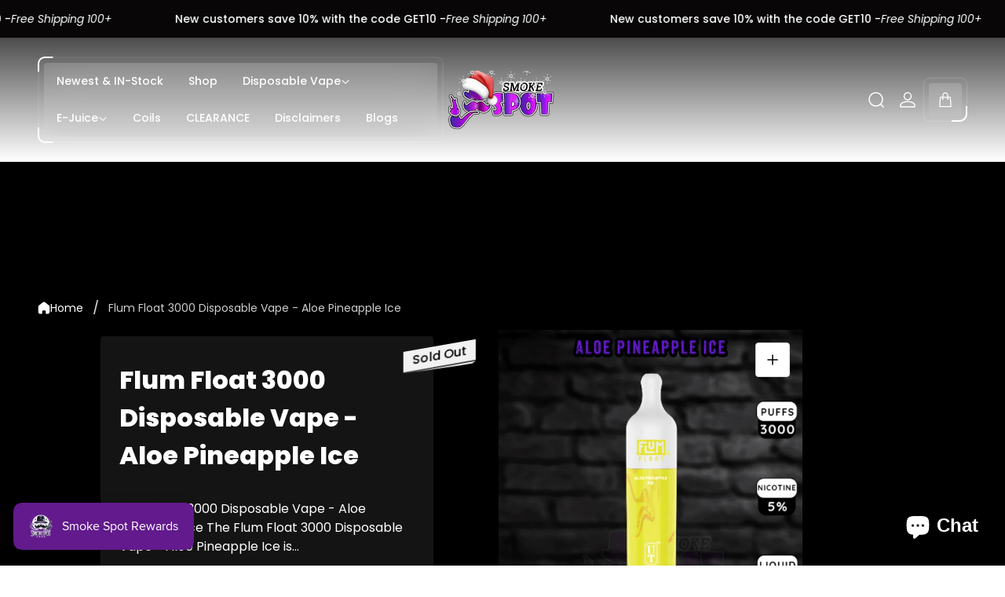

--- FILE ---
content_type: text/html; charset=utf-8
request_url: https://smokespotvape.com/products/flum-float-aloe-pineapple-ice
body_size: 75173
content:
<!doctype html>
<html class="no-js" lang="en">
	<head>
		<meta charset="utf-8">
		<meta http-equiv="X-UA-Compatible" content="IE=edge">
		<meta name="viewport" content="width=device-width,initial-scale=1">
		<meta name="theme-color" content="">
		<meta name="format-detection" content="telephone=no"><link rel="canonical" href="https://smokespotvape.com/products/flum-float-aloe-pineapple-ice">
		<link rel="preconnect" href="https://cdn.shopify.com" crossorigin><link rel="icon" href="//smokespotvape.com/cdn/shop/files/smoke_spot_vape_favicon_32x32.png?v=1700363483" type="image/png"><title>Flum Float 3000 Disposable Vape - Aloe Pineapple Ice</title><meta name="description" content="Enjoy the refreshing Flum Float 3000 Disposable Vape - Aloe Pineapple Ice with 3000 puffs. Perfect for tropical flavor lovers.">

<meta property="og:site_name" content="SSV">
<meta property="og:url" content="https://smokespotvape.com/products/flum-float-aloe-pineapple-ice">
<meta property="og:title" content="Flum Float 3000 Disposable Vape - Aloe Pineapple Ice">
<meta property="og:type" content="product">
<meta property="og:description" content="Enjoy the refreshing Flum Float 3000 Disposable Vape - Aloe Pineapple Ice with 3000 puffs. Perfect for tropical flavor lovers."><meta property="og:image" content="http://smokespotvape.com/cdn/shop/files/aloe-pineapple-ice-flum-float-3000-ssv.png?v=1707284656">
	<meta property="og:image:secure_url" content="https://smokespotvape.com/cdn/shop/files/aloe-pineapple-ice-flum-float-3000-ssv.png?v=1707284656">
	<meta property="og:image:width" content="600">
	<meta property="og:image:height" content="600"><meta property="og:price:amount" content="12.99">
	<meta property="og:price:currency" content="USD"><meta name="twitter:card" content="summary_large_image">
<meta name="twitter:title" content="Flum Float 3000 Disposable Vape - Aloe Pineapple Ice">
<meta name="twitter:description" content="Enjoy the refreshing Flum Float 3000 Disposable Vape - Aloe Pineapple Ice with 3000 puffs. Perfect for tropical flavor lovers.">
<meta property="theme:layout" content="theme">
<meta property="theme:template" content="product">

			<link rel="preload" as="font" href="//smokespotvape.com/cdn/fonts/poppins/poppins_n4.0ba78fa5af9b0e1a374041b3ceaadf0a43b41362.woff2" type="font/woff2" crossorigin>
			<link rel="preload" as="font" href="//smokespotvape.com/cdn/fonts/poppins/poppins_n5.ad5b4b72b59a00358afc706450c864c3c8323842.woff2" type="font/woff2" crossorigin>
		

		
			<link rel="preload" as="font" href="//smokespotvape.com/cdn/fonts/poppins/poppins_n8.580200d05bca09e2e0c6f4c922047c227dfa8e8c.woff2" type="font/woff2" crossorigin>
		
<style>
	shopify-accelerated-checkout {
		--shopify-accelerated-checkout-button-block-size: 54px;
		--shopify-accelerated-checkout-button-border-radius: 4px;
		--shopify-accelerated-checkout-button-box-shadow: none;
		--shopify-accelerated-checkout-skeleton-background-color: #dedede;
		--shopify-accelerated-checkout-skeleton-animation-opacity-start: 1;
		--shopify-accelerated-checkout-skeleton-animation-opacity-end: 0.5;
		--shopify-accelerated-checkout-skeleton-animation-duration: 4s;
		--shopify-accelerated-checkout-skeleton-animation-timing-function: ease;
	}
	shopify-accelerated-checkout-cart {
		--shopify-accelerated-checkout-button-block-size: 58px;
		--shopify-accelerated-checkout-button-inline-size: 58px;
		--shopify-accelerated-checkout-button-border-radius: 4px;
		--shopify-accelerated-checkout-button-box-shadow: none;
		--shopify-accelerated-checkout-inline-alignment: flex-start;
		--shopify-accelerated-checkout-row-gap: 12px;
		--shopify-accelerated-checkout-skeleton-background-color: #dedede;
		--shopify-accelerated-checkout-skeleton-animation-opacity-start: 1;
		--shopify-accelerated-checkout-skeleton-animation-opacity-end: 0.5;
		--shopify-accelerated-checkout-skeleton-animation-duration: 4s;
		--shopify-accelerated-checkout-skeleton-animation-timing-function: ease;
	}

	
	:root {
		
		--global-container-width: 1560px;
		--global-border-radius: 16px;
		--global-gap: 16px;
		--global-gap-small: 8px;

		
		--loading-image: url(//smokespotvape.com/cdn/shop/t/88/assets/loading.svg?v=139510183042965767481765167528);

		
		--product-card-object-fit:cover;
		--color-background-quick-buttons: rgba(255,255,255, 0.12);
		--color-border-quick-buttons: #fff;
		--color-border-quick-buttons-alpha: rgba(255, 255, 255, 0.16);
		--color-text-quick-buttons: #fff;
		--color-background-quick-buttons-hover: rgba(255,255,255, 1);
		--color-text-quick-buttons-hover: #000;

		--color-product-card-swatch-container: rgba(255,255,255, 0.12);
		--color-product-card-swatch-bg: rgba(255,255,255, 0.2);
		--color-product-card-swatch-bg-active: rgba(255,255,255, 1);
		--color-product-card-swatch-border: #858083;
		--color-product-card-swatch-border-active: #fff;
		--color-product-card-swatch-count: #fff;

		
		--color-sale-label: #FFFFFF;
		--color-label-base:#fff;
		--color-label-primary:#FFFFFF;
		--color-label-secondary:#FFFFFF;
		--color-label-sold-out:#000000;

		--color-background-label-base:#FFE81B;
		--color-background-label-primary:#CC0000;
		--color-background-label-secondary:#408400;
		--color-background-label-sale:linear-gradient(85.71deg, rgba(207, 29, 93, 1) 0.03%, rgba(255, 113, 12, 0.6) 100%);
		--color-background-label-sold-out:#F2F2F2;

		
		--color-compare-sticky-button-bg: #000;
		--color-compare-sticky-button-color: #fff;
		--color-pdp-compare-remove-button-color: #fff;
		--color-pdp-compare-remove-button-background: rgba(0, 0, 0, 0.06);
		--color-pdp-compare-remove-border-color: #FFFFFF1F;
	}

	
	
	
	
	
	

	@font-face {
  font-family: Poppins;
  font-weight: 400;
  font-style: normal;
  font-display: swap;
  src: url("//smokespotvape.com/cdn/fonts/poppins/poppins_n4.0ba78fa5af9b0e1a374041b3ceaadf0a43b41362.woff2") format("woff2"),
       url("//smokespotvape.com/cdn/fonts/poppins/poppins_n4.214741a72ff2596839fc9760ee7a770386cf16ca.woff") format("woff");
}
@font-face {
  font-family: Poppins;
  font-weight: 700;
  font-style: normal;
  font-display: swap;
  src: url("//smokespotvape.com/cdn/fonts/poppins/poppins_n7.56758dcf284489feb014a026f3727f2f20a54626.woff2") format("woff2"),
       url("//smokespotvape.com/cdn/fonts/poppins/poppins_n7.f34f55d9b3d3205d2cd6f64955ff4b36f0cfd8da.woff") format("woff");
}
@font-face {
  font-family: Poppins;
  font-weight: 500;
  font-style: normal;
  font-display: swap;
  src: url("//smokespotvape.com/cdn/fonts/poppins/poppins_n5.ad5b4b72b59a00358afc706450c864c3c8323842.woff2") format("woff2"),
       url("//smokespotvape.com/cdn/fonts/poppins/poppins_n5.33757fdf985af2d24b32fcd84c9a09224d4b2c39.woff") format("woff");
}
@font-face {
  font-family: Poppins;
  font-weight: 400;
  font-style: italic;
  font-display: swap;
  src: url("//smokespotvape.com/cdn/fonts/poppins/poppins_i4.846ad1e22474f856bd6b81ba4585a60799a9f5d2.woff2") format("woff2"),
       url("//smokespotvape.com/cdn/fonts/poppins/poppins_i4.56b43284e8b52fc64c1fd271f289a39e8477e9ec.woff") format("woff");
}
@font-face {
  font-family: Poppins;
  font-weight: 700;
  font-style: italic;
  font-display: swap;
  src: url("//smokespotvape.com/cdn/fonts/poppins/poppins_i7.42fd71da11e9d101e1e6c7932199f925f9eea42d.woff2") format("woff2"),
       url("//smokespotvape.com/cdn/fonts/poppins/poppins_i7.ec8499dbd7616004e21155106d13837fff4cf556.woff") format("woff");
}
@font-face {
  font-family: Poppins;
  font-weight: 800;
  font-style: normal;
  font-display: swap;
  src: url("//smokespotvape.com/cdn/fonts/poppins/poppins_n8.580200d05bca09e2e0c6f4c922047c227dfa8e8c.woff2") format("woff2"),
       url("//smokespotvape.com/cdn/fonts/poppins/poppins_n8.f4450f472fdcbe9e829f3583ebd559988f5a3d25.woff") format("woff");
}
@font-face {
  font-family: Poppins;
  font-weight: 800;
  font-style: normal;
  font-display: swap;
  src: url("//smokespotvape.com/cdn/fonts/poppins/poppins_n8.580200d05bca09e2e0c6f4c922047c227dfa8e8c.woff2") format("woff2"),
       url("//smokespotvape.com/cdn/fonts/poppins/poppins_n8.f4450f472fdcbe9e829f3583ebd559988f5a3d25.woff") format("woff");
}
@font-face {
  font-family: Poppins;
  font-weight: 200;
  font-style: italic;
  font-display: swap;
  src: url("//smokespotvape.com/cdn/fonts/poppins/poppins_i2.7783fc51c19908d12281d3f99718d10ab5348963.woff2") format("woff2"),
       url("//smokespotvape.com/cdn/fonts/poppins/poppins_i2.34fc94f042b7f47b1448d25c4247572d2f33189b.woff") format("woff");
}
@font-face {
  font-family: Poppins;
  font-weight: 500;
  font-style: normal;
  font-display: swap;
  src: url("//smokespotvape.com/cdn/fonts/poppins/poppins_n5.ad5b4b72b59a00358afc706450c864c3c8323842.woff2") format("woff2"),
       url("//smokespotvape.com/cdn/fonts/poppins/poppins_n5.33757fdf985af2d24b32fcd84c9a09224d4b2c39.woff") format("woff");
}


	

	:root {
		--body-font-size:16px;
		--body-font-size-without-unit:16;
		--heading-font-size:16px;
		--base-font-family: Poppins, sans-serif;
		--heading-font-family: Poppins, sans-serif;
		--heading-font-weight:800;
		--heading-font-second-family: Poppins, sans-serif;
		--heading-font-second-weight:800;
		--heading-text-transform:none;
		--button-font-family: Poppins, sans-serif;
		--button-font-weight: 500;
		--button-font-size:16px;
		--button-text-transform:none;
	}@media (-moz-touch-enabled: 0), (hover: hover) {
		body * {
			scrollbar-color:rgba(0, 0, 0, 0.2) rgba(0, 0, 0, 0.0);
		}

		body *::-webkit-scrollbar-track {
			background-color:rgba(0, 0, 0, 0.0);
		}

		body *::-webkit-scrollbar-thumb {
			background-color:rgba(0, 0, 0, 0.2);
		}
	}


	

	

	

		
		.color-schema-1 {
			
			--color-text-primary:#ffffff;
			--color-text-primary-alpha:rgba(255, 255, 255, 0.12);
			--color-text-secondary:#7b7b7b;
			--color-text-thirdly:#ffffff;
			--color-heading:#ffffff;
			--link-color:#f4f12a;
			--color-accent:#ffd875;
			--color-text-attention: #e41616;
			--color-text-success: #36ba20;
			--color-text-attention-lighten: rgba(228, 22, 22, 0.34);
			--color-text-success-lighten: rgba(54, 186, 32, 0.2);

			
			--color-background:#000000;
			--color-background-alpha: rgba(0, 0, 0, 0.9);
			--color-background-darken: #000000;
			--color-background-secondary: rgba(255,255,255, 0.08);
			--color-background-popup-drawer: #212121;
			--color-background-popup-drawer-alpha: rgba(33, 33, 33, 0.9);--color-background-modified: rgba(33, 33, 33, 0.9);
				--color-img-placeholder-bg: #121212;
			--button-text-color-primary:#ffffff;
			--button-background-color-primary:#ffffff1f;
			--button-border-color-primary:rgba(0,0,0,0);
			--button-border-outer-color-primary:#ffffff;
			--button-border-outer-alpha-color-primary:rgba(255, 255, 255, 0.16);

			--button-text-color-primary-hover:#000000;
			--button-background-color-primary-hover:#ffffff;
			--button-border-color-primary-hover:rgba(0,0,0,0);
			--button-border-outer-color-primary-hover:#ffffff;
			--button-border-outer-alpha-color-primary-hover:rgba(255, 255, 255, 0.16);

			
			--button-icon-text-color:#ffffff;
			--button-icon-background-color:#ffffff1f;
			--button-icon-border-color:rgba(0,0,0,0);
			--button-icon-border-outer-color:#ffffff;
			--button-icon-border-outer-alpha-color:rgba(255, 255, 255, 0.16);
			--button-icon-counter-text-color:#ffffff1f;
			--button-icon-counter-background-color:#ffffff;

			--button-icon-text-color-hover:#000000;
			--button-icon-background-color-hover:#ffffff;
			--button-icon-border-color-hover:rgba(0,0,0,0);
			--button-icon-border-outer-color-hover:#ffffff;
			--button-icon-border-outer-alpha-color-hover:rgba(255, 255, 255, 0.16);
			--button-icon-counter-text-color-hover:#ffffff;
			--button-icon-counter-background-color-hover:#000000;

			

			--button-icon-circle-text-color:#ffffff;
			--button-icon-circle-text-color-hover:#ffffff;

			
			--button-text-color-secondary:#000000;
			--button-background-color-secondary:#ffffff;
			--button-border-color-secondary:#ffffff;

			--button-text-color-secondary-hover:#000000;
			--button-background-color-secondary-hover:#d8d8d8;
			--button-border-color-secondary-hover:#d8d8d8;

			

			--button-icon-color-circle:#ffffff;
			--button-background-color-circle:#ffffff3d;
			--button-border-color-circle:#696868;
			--button-border-outer-color-circle:rgba(0,0,0,0);

			--button-icon-color-circle-hover:#000000;
			--button-background-color-circle-hover:#ffffff;
			--button-border-color-circle-hover:#cccccc;
			--button-border-outer-color-circle-hover:rgba(0,0,0,0);

			
			--color-border-primary:#ffffff;
			--color-border-secondary:#3b3b3b;
			--color-border-thirdly:#dcdcdc;

			
			--product-sale-price-color:#ff5053;

			
			--button-icon-color-social:#ffffff;
			--button-icon-color-social-hover:#e6e6e6;

			
			--color-slider-arrow-icon:#ffffff;

			--color-slider-arrow-icon-hover:#ffffff;

			
			--color-button-option:#ffffff;
			--background-button-option:rgba(0, 0, 0, 1);
			--color-border-button-option:rgba(255, 255, 255, 0.2);

			--color-button-option-hover:#ffffff;
			--background-button-option-hover:rgba(255, 255, 255, 0.16);
			--color-border-button-option-hover:rgba(255, 255, 255, 0.43);

			
			--color-preloader-primary:#e6e6e6;
			--color-preloader-secondary:#000000;
			--background-color-preloader:rgba(255, 255, 255, 0.35);

			
			--color-custom-select-trigger-background:rgba(255, 255, 255, 0.06);
		}
	

		:root,
		.color-schema-2 {
			
			--color-text-primary:#000000;
			--color-text-primary-alpha:rgba(0, 0, 0, 0.12);
			--color-text-secondary:#7b7b7b;
			--color-text-thirdly:#757575;
			--color-heading:#000000;
			--link-color:#d33636;
			--color-accent:#ffd875;
			--color-text-attention: #e41616;
			--color-text-success: #36ba20;
			--color-text-attention-lighten: rgba(228, 22, 22, 0.34);
			--color-text-success-lighten: rgba(54, 186, 32, 0.2);

			
			--color-background:#ffffff;
			--color-background-alpha: rgba(255, 255, 255, 0.9);
			--color-background-darken: #f8f8f8;
			--color-background-secondary: #f2f2f2;
			--color-background-popup-drawer: #ffffff;
			--color-background-popup-drawer-alpha: rgba(255, 255, 255, 0.9);--color-background-modified: rgba(247, 247, 247, 0.9);
				--color-img-placeholder-bg: #ededed;
			--button-text-color-primary:#000000;
			--button-background-color-primary:#ffffff;
			--button-border-color-primary:#919191;
			--button-border-outer-color-primary:#000000;
			--button-border-outer-alpha-color-primary:rgba(0, 0, 0, 0.16);

			--button-text-color-primary-hover:#ffffff;
			--button-background-color-primary-hover:#000000;
			--button-border-color-primary-hover:#000000;
			--button-border-outer-color-primary-hover:#000000;
			--button-border-outer-alpha-color-primary-hover:rgba(0, 0, 0, 0.16);

			
			--button-icon-text-color:#000000;
			--button-icon-background-color:#ffffff;
			--button-icon-border-color:#919191;
			--button-icon-border-outer-color:#000000;
			--button-icon-border-outer-alpha-color:rgba(0, 0, 0, 0.16);
			--button-icon-counter-text-color:#ffffff;
			--button-icon-counter-background-color:#000000;

			--button-icon-text-color-hover:#ffffff;
			--button-icon-background-color-hover:#000000;
			--button-icon-border-color-hover:#000000;
			--button-icon-border-outer-color-hover:#000000;
			--button-icon-border-outer-alpha-color-hover:rgba(0, 0, 0, 0.16);
			--button-icon-counter-text-color-hover:#000000;
			--button-icon-counter-background-color-hover:#ffffff;

			

			--button-icon-circle-text-color:#000000;
			--button-icon-circle-text-color-hover:#000000;

			
			--button-text-color-secondary:#ffffff;
			--button-background-color-secondary:#000000;
			--button-border-color-secondary:#000000;

			--button-text-color-secondary-hover:#ffffff;
			--button-background-color-secondary-hover:#525252;
			--button-border-color-secondary-hover:#525252;

			

			--button-icon-color-circle:#000000;
			--button-background-color-circle:#ffffff;
			--button-border-color-circle:#919191;
			--button-border-outer-color-circle:#d5d5d5;

			--button-icon-color-circle-hover:#000000;
			--button-background-color-circle-hover:#ffffff;
			--button-border-color-circle-hover:#919191;
			--button-border-outer-color-circle-hover:rgba(0,0,0,0);

			
			--color-border-primary:#000000;
			--color-border-secondary:#787878;
			--color-border-thirdly:#dcdcdc;

			
			--product-sale-price-color:#ff5053;

			
			--button-icon-color-social:#000000;
			--button-icon-color-social-hover:#ffffff;

			
			--color-slider-arrow-icon:#000000;

			--color-slider-arrow-icon-hover:#000000;

			
			--color-button-option:#000000;
			--background-button-option:#fff;
			--color-border-button-option:rgba(0, 0, 0, 0.2);

			--color-button-option-hover:#000000;
			--background-button-option-hover:#f2f2f2;
			--color-border-button-option-hover:rgba(0, 0, 0, 0.43);

			
			--color-preloader-primary:#e6e6e6;
			--color-preloader-secondary:#000000;
			--background-color-preloader:rgba(255, 255, 255, 0.35);

			
			--color-custom-select-trigger-background:rgba(0, 0, 0, 0.06);
		}
	

		
		.color-schema-3 {
			
			--color-text-primary:#44372d;
			--color-text-primary-alpha:rgba(68, 55, 45, 0.12);
			--color-text-secondary:#5c2f27;
			--color-text-thirdly:#6d3b07;
			--color-heading:#000000;
			--link-color:#ffd875;
			--color-accent:#ffd875;
			--color-text-attention: #e41616;
			--color-text-success: #36ba20;
			--color-text-attention-lighten: rgba(228, 22, 22, 0.34);
			--color-text-success-lighten: rgba(54, 186, 32, 0.2);

			
			--color-background:#f5f1e7;
			--color-background-alpha: rgba(245, 241, 231, 0.9);
			--color-background-darken: #f1ebdd;
			--color-background-secondary: #EEEBE0;
			--color-background-popup-drawer: #f7f8f0;
			--color-background-popup-drawer-alpha: rgba(247, 248, 240, 0.9);--color-background-modified: rgba(241, 235, 220, 0.9);
				--color-img-placeholder-bg: #ebe2ce;
			--button-text-color-primary:#ffffff;
			--button-background-color-primary:#ffffff1f;
			--button-border-color-primary:rgba(0,0,0,0);
			--button-border-outer-color-primary:#ffffff;
			--button-border-outer-alpha-color-primary:rgba(255, 255, 255, 0.16);

			--button-text-color-primary-hover:#000000;
			--button-background-color-primary-hover:#ffffff;
			--button-border-color-primary-hover:rgba(0,0,0,0);
			--button-border-outer-color-primary-hover:#ffffff;
			--button-border-outer-alpha-color-primary-hover:rgba(255, 255, 255, 0.16);

			
			--button-icon-text-color:#ffffff;
			--button-icon-background-color:#ffffff1f;
			--button-icon-border-color:rgba(0,0,0,0);
			--button-icon-border-outer-color:#ffffff;
			--button-icon-border-outer-alpha-color:rgba(255, 255, 255, 0.16);
			--button-icon-counter-text-color:#ffffff1f;
			--button-icon-counter-background-color:#ffffff;

			--button-icon-text-color-hover:#000000;
			--button-icon-background-color-hover:#ffffff;
			--button-icon-border-color-hover:rgba(0,0,0,0);
			--button-icon-border-outer-color-hover:#ffffff;
			--button-icon-border-outer-alpha-color-hover:rgba(255, 255, 255, 0.16);
			--button-icon-counter-text-color-hover:#ffffff;
			--button-icon-counter-background-color-hover:#000000;

			

			--button-icon-circle-text-color:#44372d;
			--button-icon-circle-text-color-hover:#44372d;

			
			--button-text-color-secondary:#000000;
			--button-background-color-secondary:#ffffff;
			--button-border-color-secondary:#ffffff;

			--button-text-color-secondary-hover:#000000;
			--button-background-color-secondary-hover:#d8d8d8;
			--button-border-color-secondary-hover:#d8d8d8;

			

			--button-icon-color-circle:#5c2f27;
			--button-background-color-circle:#ffffff3d;
			--button-border-color-circle:#696868;
			--button-border-outer-color-circle:rgba(0,0,0,0);

			--button-icon-color-circle-hover:#000000;
			--button-background-color-circle-hover:#ffffff;
			--button-border-color-circle-hover:#cccccc;
			--button-border-outer-color-circle-hover:rgba(0,0,0,0);

			
			--color-border-primary:#ffffff;
			--color-border-secondary:#3b3b3b;
			--color-border-thirdly:#dcdcdc;

			
			--product-sale-price-color:#ff5053;

			
			--button-icon-color-social:#303030;
			--button-icon-color-social-hover:#000000;

			
			--color-slider-arrow-icon:#000000;

			--color-slider-arrow-icon-hover:#000000;

			
			--color-button-option:#ffffff;
			--background-button-option:rgba(0, 0, 0, 1);
			--color-border-button-option:rgba(255, 255, 255, 0.2);

			--color-button-option-hover:#ffffff;
			--background-button-option-hover:rgba(255, 255, 255, 0.16);
			--color-border-button-option-hover:rgba(255, 255, 255, 0.43);

			
			--color-preloader-primary:#e6e6e6;
			--color-preloader-secondary:#000000;
			--background-color-preloader:rgba(255, 255, 255, 0.35);

			
			--color-custom-select-trigger-background:rgba(68, 55, 45, 0.06);
		}
	

		
		.color-schema-4 {
			
			--color-text-primary:#000000;
			--color-text-primary-alpha:rgba(0, 0, 0, 0.12);
			--color-text-secondary:#585858;
			--color-text-thirdly:#858083;
			--color-heading:#000000;
			--link-color:#e9d0b2;
			--color-accent:#562718;
			--color-text-attention: #e41616;
			--color-text-success: #36ba20;
			--color-text-attention-lighten: rgba(228, 22, 22, 0.34);
			--color-text-success-lighten: rgba(54, 186, 32, 0.2);

			
			--color-background:#f7f8f0;
			--color-background-alpha: rgba(247, 248, 240, 0.9);
			--color-background-darken: #f2f3e6;
			--color-background-secondary: rgba(255,255,255, 0.08);
			--color-background-popup-drawer: #f7f8f0;
			--color-background-popup-drawer-alpha: rgba(247, 248, 240, 0.9);--color-background-modified: rgba(241, 243, 230, 0.9);
				--color-img-placeholder-bg: #eaedd8;
			--button-text-color-primary:#000000;
			--button-background-color-primary:#ffffff1f;
			--button-border-color-primary:rgba(0,0,0,0);
			--button-border-outer-color-primary:#ffffff;
			--button-border-outer-alpha-color-primary:rgba(255, 255, 255, 0.16);

			--button-text-color-primary-hover:#000000;
			--button-background-color-primary-hover:#ffffff;
			--button-border-color-primary-hover:rgba(0,0,0,0);
			--button-border-outer-color-primary-hover:#ffffff;
			--button-border-outer-alpha-color-primary-hover:rgba(255, 255, 255, 0.16);

			
			--button-icon-text-color:#000000;
			--button-icon-background-color:#ffffff1f;
			--button-icon-border-color:rgba(0,0,0,0);
			--button-icon-border-outer-color:#ffffff;
			--button-icon-border-outer-alpha-color:rgba(255, 255, 255, 0.16);
			--button-icon-counter-text-color:#ffffff1f;
			--button-icon-counter-background-color:#000000;

			--button-icon-text-color-hover:#000000;
			--button-icon-background-color-hover:#ffffff;
			--button-icon-border-color-hover:rgba(0,0,0,0);
			--button-icon-border-outer-color-hover:#ffffff;
			--button-icon-border-outer-alpha-color-hover:rgba(255, 255, 255, 0.16);
			--button-icon-counter-text-color-hover:#ffffff;
			--button-icon-counter-background-color-hover:#000000;

			

			--button-icon-circle-text-color:#000000;
			--button-icon-circle-text-color-hover:#000000;

			
			--button-text-color-secondary:#ffffff;
			--button-background-color-secondary:#a53a2d;
			--button-border-color-secondary:#ffffff;

			--button-text-color-secondary-hover:#ffffff;
			--button-background-color-secondary-hover:#bf3e2e;
			--button-border-color-secondary-hover:#d8d8d8;

			

			--button-icon-color-circle:#000000;
			--button-background-color-circle:#ffffff3d;
			--button-border-color-circle:#696868;
			--button-border-outer-color-circle:rgba(0,0,0,0);

			--button-icon-color-circle-hover:#000000;
			--button-background-color-circle-hover:#ffffff;
			--button-border-color-circle-hover:#cccccc;
			--button-border-outer-color-circle-hover:rgba(0,0,0,0);

			
			--color-border-primary:#dcdcdc;
			--color-border-secondary:#bbbbbb;
			--color-border-thirdly:#dcdcdc;

			
			--product-sale-price-color:#ff5053;

			
			--button-icon-color-social:#000000;
			--button-icon-color-social-hover:#ffffff;

			
			--color-slider-arrow-icon:#ffffff;

			--color-slider-arrow-icon-hover:#ffffff;

			
			--color-button-option:#ffffff;
			--background-button-option:rgba(0, 0, 0, 1);
			--color-border-button-option:rgba(255, 255, 255, 0.2);

			--color-button-option-hover:#ffffff;
			--background-button-option-hover:rgba(255, 255, 255, 0.16);
			--color-border-button-option-hover:rgba(255, 255, 255, 0.43);

			
			--color-preloader-primary:#e6e6e6;
			--color-preloader-secondary:#000000;
			--background-color-preloader:rgba(255, 255, 255, 0.35);

			
			--color-custom-select-trigger-background:rgba(0, 0, 0, 0.06);
		}
	
</style>
<link rel="preload" as="style" href="//smokespotvape.com/cdn/shop/t/88/assets/main.build.css?v=173481213411511194571765167528">



  <link href="//smokespotvape.com/cdn/shop/t/88/assets/main.build.css?v=173481213411511194571765167528" rel="stylesheet" type="text/css" media="all" />

<script>
			window.themeCore = window.themeCore || {};
			window.themeCore.productPlaceholderImage ="https:\/\/smokespotvape.com\/cdn\/shopifycloud\/storefront\/assets\/no-image-2048-a2addb12.gif";
			window.themeCore.productPlaceholderImageFocal = null;
				window.themeCore.CartReminder = {
					config: {
						cookieTime:"10",
						displayFrequency:"one_time",
						text:"Don't Forget Your Cart",
						colorText:"#fff",
						colorBg:"#212121",
						colorIcon:"#FFD875",
						colorButtonClose:"#fff",
						cartType:"drawer",
						cartRoute:"\/cart",
						cartLinkA11y:"Cart",
						cartButtonA11y:"Cart drawer",
						closeButtonA11y:"Close notification"}
				}
			
		</script><script>
	function themeCoreUnescape(value) {
		const doc = new DOMParser().parseFromString(value, "text/html");

		return doc.body.innerHTML;
	}

	window.themeCore = window.themeCore || {};
	window.themeCore.translations = window.themeCore.translations || {};
	window.themeCore.translations = {
		...window.themeCore.translations,
		get(name, params = {}) {
			try {
				const translation = name.split(".").reduce((translations, key) => {
					if (translations.hasOwnProperty(key)) {
						return translations[key];
					}

					throw new Error("Translation missed");
				}, this.translations);

				return Object.keys(params).reduce((result = "", key) => {
					let regex = new RegExp(`{{(\\s+)?(${key})(\\s+)?}}`, "gm");

					return result.replace(regex, params[key]);
				}, themeCoreUnescape(translation));
			} catch (e) {}

			return `"${name}" translation missed`;
		},
		all() {
			return this.translations;
		}
	}
	</script>
<script>
    window.themeCore = window.themeCore || {};
    window.themeCore.translations = window.themeCore.translations  || {}
    window.themeCore.translations.translations = {
  "general": {
    "accessibility": {
      "error":"Error",
      "form_error_title":"Please adjust the following:",
      "skip_to_content":"Skip to content",
      "close_modal":"Close (esc)",
      "close_announcement_bar":"Close announcement bar",
      "video_play":"Play video",
      "video_pause":"Pause video",
      "unit_price_separator":"per",
      "link_messages": {
        "new_window":"opens a new window",
        "link_to_home_page":"Link to home page"},
      "slider": {
        "prev_slide_message":"Previous slide",
        "next_slide_message":"Next slide",
        "first_slide_message":"This is the first slide",
        "last_slide_message":"This is the last slide",
        "slide_label_message":"{{index}} \/ {{slidesLength}}",
        "pagination_bullet_message":"Go to slide {{index}}"},
      "total_reviews":"total reviews",
      "star_reviews_info":"Product reviews: {{ rating_value }} out of {{ rating_max }} stars",
      "close":"Close",
      "full_width":"Full width",
      "zoom_button":"Zoom"},
    "meta": {
      "tags":"Tagged \u0026quot;{{ tags }}\u0026quot;",
      "page":"Page {{ page }}"},
    "pagination": {
      "label":"Pagination",
      "page":"Page {{ number }}",
      "last_page":"Last page, page {{ number }}",
      "next":"Next",
      "previous":"Prev",
      "lazy_load":"Load more",
      "lazy_load_aria":"Load more {{ items }}"},
    "password_page": {
      "opening_soon":"Opening soon",
      "error_heading":"Wrong password",
      "close_popup":"Close popup",
      "footer_text":"\u0026lt;p\u0026gt;Are you the store owner? \u0026lt;a href=\u0026quot;\/admin\u0026quot;\u0026gt;Log in here\u0026lt;\/a\u0026gt;\u0026lt;\/p\u0026gt;",
      "login_form_submit":"Enter",
      "header_open_popup_button":"Enter using password",
      "form_label":"Your password",
      "form_placeholder":"Enter your password",
      "content_label":"Enter email address...",
      "content_success":"Thanks for subscribing",
      "content_button_label":"Subscribe"},
    "social": {
      "alt_text": {
        "share_on_facebook":"Share on Facebook",
        "share_on_twitter":"Share on X (Twitter)",
        "share_on_instagram":"Share on Instagram",
        "share_on_pinterest":"Share on Pinterest"},
      "social_link_aria_label":"Go to our {{ social }} page. Open in a new window",
      "share_button":"Share",
      "share_success":"Link copied!"},
    "search": {
      "no_results":"No results found for “{{ query }}”. Check the spelling or rephrase your query.",
      "results_with_count": {
        "one":"{{ count }} result for \u0026quot;{{ terms }}\u0026quot;",
        "other":"{{ count }} results for \u0026quot;{{ terms }}\u0026quot;"},
      "heading": {
        "one":"Search result",
        "other":"Search results"},
      "breadcrumbs_name":"Search",
      "search_submit_button":"Search",
      "search_input_placeholder":"Search",
      "grid_view_1":"Change grid view to 1 product per row",
      "grid_view_2":"Change grid view to 2 products per row",
      "grid_view_3":"Change grid view to 3 products per row",
      "grid_view_4":"Change grid view to 4 products per row"},
    "predictive_search": {
      "title":"Search",
      "placeholder":"What are you looking for?",
      "products":"Products",
      "articles":"Articles",
      "pages":"Pages",
      "no_results":"No results found",
      "submit":"See all results",
      "products_aria_label":"Products",
      "articles_aria_label":"Articles",
      "pages_aria_label":"Pages",
      "placeholder_aria_label":"Search",
      "close_aria_label":"Close search",
      "submit_query_aria_label":"Submit search query",
      "reset_aria_label":"Reset search",
      "comments":"comments {{ count }}",
      "comments_single":"{{ count }} comment"},
    "filters": {
      "title":"Filters",
      "active_title":"Active filters",
      "number_of_products_found":"found {{ number }} products",
      "number_of_product_found":"found {{ number }} product",
      "applied_filters":"Applied filters",
      "open_filter_menu_aria":"Filters and sort (open filter menu)",
      "close_filter_menu_aria":"Close filter menu",
      "price_range_placeholder":"Can\u0026#39;t be blank!",
      "remove_filter_button_aria":"Remove filter by {{ type }}: {{ value }}",
      "clear_all":"Clear all",
      "filter_price_from":"Price from...",
      "filter_price_to":"Price to...",
      "filter_and_operator_subtitle":"Match all"},
    "payment": {
      "method":"Payment methods"},
    "breadcrumbs": {
      "title":"Breadcrumbs",
      "home":"Home"},
    "localization": {
      "update_language":"Update language",
      "update_country":"Update country\/region"}
  },
  "sections": {
    "grid_images": {
      "label_placeholder":"Label",
      "heading_placeholder":"Heading"},
    "banner": {
      "timer_days_label":"Days",
      "timer_hours_label":"Hours",
      "timer_minutes_label":"Minutes",
      "timer_seconds_label":"Seconds"},
    "countdown_banner": {
      "timer_days_label":"Days",
      "timer_hours_label":"Hours",
      "timer_minutes_label":"Minutes",
      "timer_seconds_label":"Seconds"},
    "shop_the_look": {
      "point_button":"Point: {{ title }}",
      "add_to_cart_disabled":"Choose products",
      "add_to_cart":"Add to cart",
      "add_to_cart_sold_out":"Sold out",
      "subtotal":"Subtotal: ",
      "open_modal_aria_label":"Open look modal",
      "close_modal_aria_label":"Close look modal",
      "open_modal_label":"Buy the Look"},
    "collection_list": {
      "card_title":"Collection title",
      "one_product":"product",
      "many_products":"products",
      "button_text":"Shop now"},
    "promo_products": {
      "product_title":"Product title",
      "button_aria":"Open product button",
      "quick_view":"Quick view",
      "sold_out":"Sold out"},
    "cards_grid": {
      "button_aria":"Show card info"},
    "product_tabs": {
      "button_aria":"Open {{ number }} tab"},
    "trend_products": {
      "open_popup":"Product details: {{ title }}"},
    "bundle": {
      "total":"Total: "},
    "video": {
      "button_text":"Play video"},
    "search_template": {
      "products":"Products ({{ count }})",
      "articles":"Articles ({{ count }})",
      "pages":"Pages ({{ count }})",
      "submit_query_aria_label":"Submit search query",
      "reset_aria_label":"Reset search"}
  },
  "blogs": {
    "general": {
      "empty_blog":"No articles find",
      "lazy_load_button":"Load more"},
    "article": {
      "view_all":"All articles",
      "learn_more":"Learn More",
      "back_to_blog":"All {{ title }}",
      "published_at":"Article published at: ",
      "author":"Article author: ",
      "tag":"Article tag: ",
      "learn_more_link_aria":"Learn more about {{ title }}",
      "share":"Share:",
      "comments":"{{ count }} comments",
      "comments_count":"Article comments count: ",
      "one_comment":"comment",
      "many_comments":"comments"},
    "comments": {
      "title":"Leave a comment",
      "name":"Name",
      "name_placeholder":"Enter your name",
      "email":"Email",
      "email_placeholder":"john.smith@example.com",
      "message":"Message",
      "message_placeholder":"Enter your message",
      "post":"Write a comment",
      "moderated":"Please note, comments must be approved before they are published",
      "success_moderated":"Your comment was posted successfully. We will publish it in a little while, as our blog is moderated.",
      "success":"Your comment was posted successfully! Thank you!"}
  },
  "cart": {
    "general": {
      "title":"Shopping cart",
      "note":"Add a note to your order",
      "edit_note":"Edit a note to your order",
      "discount":"Apply a discount code",
      "discount_accordion_button":"Discount",
      "discount_placeholder":"Discount code",
      "remove_discount":"Remove discount {{ code }}",
      "apply_discount":"Apply",
      "shipping_discount_error":"Shipping discounts are shown at checkout after adding an address",
      "discount_code_error":"Discount code cannot be applied to your cart",
      "discount_applied":"Applied discount code: {{ code }}",
      "note_placeholder":"Leave a note for seller",
      "upsell":"Upsell products",
      "remove":"Remove",
      "subtotal":"Subtotal",
      "savings":"You\u0026#39;re saving",
      "taxes_and_shipping_at_checkout":"Taxes and shipping calculated at checkout",
      "taxes_and_shipping_policy_at_checkout_html":"Taxes and \u003ca href=\"{{ link }}\"\u003eshipping\u003c\/a\u003e calculated at checkout",
      "taxes_included_but_shipping_at_checkout":"Tax included and shipping calculated at checkout",
      "taxes_included_and_shipping_policy_html":"Tax included. \u003ca href=\"{{ link }}\"\u003eShipping\u003c\/a\u003e calculated at checkout.",
      "checkout":"Checkout",
      "empty":"Your cart is currently empty.",
      "edit":"Edit",
      "continue_shopping":"Continue shopping",
      "view_quantity_rules":"View quantity rules",
      "volume_pricing_available":"Volume pricing available"},
    "label": {
      "product":"Product",
      "price":"Price",
      "quantity":"Quantity",
      "total":"Total"},
    "shipping_bar": {
      "progress":"Free shipping progress {{ value }}%"},
    "errors": {
      "quantity":"You can only add {{ count }} of {{ title }} to your cart."},
    "notifications": {
      "view_cart":"View cart",
      "added_heading":"Added",
      "error":"Cart Error"},
    "reminder": {
      "accessibility": {
        "cart":"Cart",
        "cart_drawer":"Cart drawer",
        "close_button":"Close notification"}
    },
    "shipping_rates": {
      "accordion_title":"Calculate shipping rates",
      "country_label":"Country",
      "province_label":"Province",
      "zip_label":"Zip\/Postal Code",
      "calculate_button":"Calculate",
      "price_free":"FREE",
      "no_shipping":"Sorry! We don’t ship here."}
  },
  "collections": {
    "general": {
      "empty_collection":"No products found",
      "items_with_count": {
        "one":"{{ count }} product",
        "other":"{{ count }} products"},
      "filter_and_sort":"Filters and sort",
      "collection_card_link_aria_label":"Go to collection \u0026#39;{{ title }}\u0026#39; page",
      "collection_card_link_text":"Shop now",
      "grid_view_1":"Change grid view to 1 product per row",
      "grid_view_2":"Change grid view to 2 products per row",
      "grid_view_3":"Change grid view to 3 products per row",
      "grid_view_4":"Change grid view to 4 products per row"},
    "sorting": {
      "title":"Sort by"}
  },
  "contact": {
    "form": {
      "error":"Error:",
      "success_heading":"Thanks for contacting us. We\u0026#39;ll get back to you as soon as possible!",
      "error_heading":"The contact form was not submitted due to an error.",
      "map_link_aria_label":"Open map with location in new window"}
  },
  "customer": {
    "account": {
      "title":"Account",
      "details":"Account details",
      "view_addresses":"View addresses",
      "return":"Return to account details",
      "show_password":"Show password",
      "shipping_address":"Shipping address:",
      "subtotal":"Subtotal:"},
    "activate_account": {
      "title":"Activate account",
      "subtext":"Create your password to activate your account.",
      "password":"Password",
      "password_aria_label":"Password",
      "password_confirm":"Confirm password",
      "password_confirm_aria_label":"Confirm password",
      "submit":"Activate account",
      "submit_aria_label":"Activate account",
      "cancel":"Decline invitation",
      "cancel_aria_label":"Decline invitation"},
    "addresses": {
      "title":"Your addresses",
      "default":"Default",
      "add_new":"Add a new address",
      "edit_address":"Edit address",
      "first_name":"First name",
      "enter_first_name":"Enter your first name",
      "last_name":"Last name",
      "enter_last_name":"Enter your last name",
      "company":"Company",
      "enter_company":"Enter your company",
      "address_1":"Address 1",
      "enter_address_1":"Enter your address 1",
      "address_2":"Address 2",
      "enter_address_2":"Enter your address 2",
      "city":"City",
      "enter_city":"Enter your city",
      "country":"Country",
      "select_country":"Select country",
      "province":"Province",
      "select_province":"Select province",
      "zip":"Postal\/Zip Code",
      "enter_zip":"Enter your postal\/zip code",
      "phone":"Phone",
      "enter_phone":"Enter your phone",
      "set_default":"Set as default address",
      "add":"Add address",
      "add_address":"Add address",
      "update":"Update address",
      "update_address":"Update address",
      "cancel":"Cancel",
      "cancel_addresses":"Cancel",
      "edit":"Edit",
      "delete":"Delete",
      "delete_confirm":"Are you sure you wish to delete this address?"},
    "login": {
      "title":"Login",
      "email":"Email",
      "email_placeholder":"john.smith@example.com",
      "email_aria_label":"Enter email",
      "password":"Password",
      "password_placeholder":"Enter your password",
      "recover_password":"Forgot your password?",
      "sign_in":"Sign in",
      "signup":"Create an account",
      "password_aria_label":"Enter password",
      "recover_aria_label":"Recover password",
      "new_customer":"New customer?",
      "sign_in_aria_label":"Sign in",
      "sign_up_aria_label":"Signup"},
    "orders": {
      "title":"Order history",
      "order_number":"Order",
      "date":"Order date",
      "payment_status":"Status",
      "total":"Total",
      "none":"You haven\u0026#39;t placed any orders yet.",
      "quantity":"Quantity",
      "show_order":"Show order",
      "continue_shopping":"Continue shopping"},
    "order": {
      "title":"Order {{ name }}",
      "date":"Placed on {{ date }}",
      "cancelled":"Order cancelled on {{ date }}",
      "cancelled_reason":"Reason: {{ reason }}",
      "billing_address":"Billing address",
      "payment_status":"Payment status",
      "shipping_address":"Shipping address",
      "fulfillment_status":"Fulfillment status",
      "discount":"Discount:",
      "shipping":"Shipping",
      "tax":"Tax",
      "product":"Product",
      "sku":"SKU",
      "price":"Price per unit",
      "quantity":"Quantity",
      "total":"Total",
      "fulfilled_at":"Fulfilled",
      "subtotal":"Subtotal:",
      "track_shipment":"Track shipment",
      "view_order":"View order"},
    "recover_password": {
      "title":"Reset your password",
      "submit":"Submit",
      "button_aria_label":"Submit",
      "cancel":"Cancel",
      "cancel_aria_label":"Cancel",
      "subtext":"We will send you an email to reset your password.",
      "success":"We\u0026#39;ve sent you an email with a link to update your password."},
    "reset_password": {
      "title":"Reset account",
      "subtext":"Enter a new password for account.",
      "password":"Password",
      "reset_password_aria_label":"Password",
      "password_confirm":"Confirm password",
      "password_confirm_aria_label":"Confirm password",
      "submit":"Reset password",
      "submit_aria_label":"Reset password"},
    "register": {
      "title":"Create account",
      "first_name":"First name",
      "last_name":"Last name",
      "email":"Email",
      "password":"Password",
      "first_name_placeholder":"Enter your first name",
      "last_name_placeholder":"Enter your last name",
      "email_placeholder":"john.smith@example.com",
      "password_placeholder":"Enter your password",
      "submit":"Create account",
      "sign_in":"Login",
      "have_account":"I have an account",
      "password_not_match":"Confirmation password does not match your password",
      "first_name_aria_label":"Enter first name",
      "last_name_aria_label":"Enter last name",
      "email_aria_label":"Enter email",
      "password_aria_label":"Enter password",
      "submit_aria_label":"Signup",
      "sign_in_aria_label":"Sign in"}
  },
  "layout": {
    "navigation": {
      "search":"Search",
      "search_input":"What are you looking for?",
      "main_menu":"Main navigation",
      "open_drawer_menu":"Open drawer menu",
      "close_drawer_menu":"Close drawer menu",
      "drawer_menu":"Drawer menu",
      "mega_menu":"Mega menu"},
    "cart": {
      "items_count": {
        "one":"Item",
        "other":"Items"}
    },
    "customer": {
      "account":"Account",
      "log_out":"Log out",
      "log_in":"Log in"},
    "header": {
      "labels": {
        "store_logo":"Store logo",
        "home_page_link":"Go to home page",
        "cart":"Cart",
        "cart_drawer":"Cart drawer",
        "cart_item_count":"Cart item count"}
    }
  },
  "products": {
    "product": {
      "regular_price":"Regular price",
      "in_stock":"In stock",
      "sold_out":"Sold out",
      "sale":"Sale",
      "unavailable":"Unavailable",
      "sale_price":"Sale price",
      "quantity":"Quantity",
      "quantity_in_cart":"(In cart: {{quantity}})",
      "increments_of":"Increments of {{number}}",
      "minimum_of":"Minimum of {{number}}",
      "maximum_of":"Maximum of {{number}}",
      "add_to_cart":"Add to cart",
      "open_quick_view":"Quick view",
      "pre_order":"Pre-order",
      "choose_an_option":"Choose an option",
      "pickup_availability": {
        "view_store_info":"View store information",
        "check_other_stores":"Check availability at other stores",
        "pick_up_available":"Pickup available",
        "pick_up_unavailable":"Pickup currently unavailable",
        "pick_up_available_at_html":"Pickup available at \u003cspan class=\"color-foreground\"\u003e{{ location_name }}\u003c\/span\u003e",
        "pick_up_unavailable_at_html":"Pickup currently unavailable at \u003cspan class=\"color-foreground\"\u003e{{ location_name }}\u003c\/span\u003e",
        "unavailable":"Couldn\u0026#39;t load pickup availability",
        "refresh":"Refresh"},
      "volume_pricing": {
        "title":"Volume Pricing",
        "note":"Volume pricing available",
        "price_range":"{{ minimum }} - {{ maximum }}",
        "price_at_each":"at {{ price }}\/ea",
        "each":"{{ price }}\/ea",
        "show_more":"Show more"},
      "custom_fields_errors": {
        "input_error":"The field must not be blank",
        "checkbox_error":"Checkbox must be checked"},
      "price": {
        "from_price_html":"From {{ price }}",
        "regular_price":"Regular price",
        "sale_price":"Sale price",
        "unit_price":"Unit price",
        "taxes_included":"Tax included.",
        "shipping_policy_html":"\u003ca href=\"{{ link }}\"\u003eShipping\u003c\/a\u003e calculated at checkout."},
      "product_labels":"Product labels",
      "product_label":"Product label",
      "share_label":"Share:",
      "product_variants":"Product variants",
      "option_swatch_select":"Choose {{name}}:",
      "option_select":"-- Select {{name}} --",
      "option_select_small":"Select {{name}}",
      "timer": {
        "timer_days_label":"Day",
        "timer_hours_label":"Hour",
        "timer_minutes_label":"Min",
        "timer_seconds_label":"Sec"},
      "ar_button":"View AR model",
      "xr_button":"View in your space",
      "xr_button_label":"View in your space, loads item in augmented reality window",
      "product_notify_me_message":"Please notify me when {{ product_title }} becomes available",
      "recipient": {
        "form": {
          "checkbox":"I want to send this as a gift",
          "email_label":"Recipient email",
          "email_label_optional_for_no_js_behavior":"Recipient email (optional)",
          "email":"Email",
          "name_label":"Recipient name (optional)",
          "name":"Name",
          "message_label":"Message (optional)",
          "message":"Message",
          "max_characters":"{{ max_chars }} characters max",
          "send_on":"YYYY-MM-DD",
          "send_on_label":"Send on (optional)"}
      },
      "ask_question_form": {
        "email":"Email",
        "name":"Name"}
    },
    "product_card": {
      "product_title":"Product title",
      "swatch_color":"Color option: {{ swatch }}",
      "open_quick_view":"Quick view",
      "add_to_cart":"Add to cart",
      "quick_view_no_js":"Visit product",
      "product_labels":"Product labels",
      "product_label":"Product label",
      "product_vendor":"Vendor: ",
      "product_swatches_overlimit_label": {
        "one":"The product has {{ count }} additional color",
        "other":"The product has {{ count }} additional colors"},
      "product_swatches_overlimit":"+{{ count }}"},
    "product_card_with_form": {
      "unselected_variant_button":"Choose options first"},
    "quantity": {
      "label":"Quantity",
      "input_label":"Quantity for {{ product }}",
      "increase":"Increase quantity for {{ product }}",
      "decrease":"Decrease quantity for {{ product }}"},
    "quick_view": {
      "read_more":"Read more",
      "close_popup":"Close popup",
      "to_compare":"To compare"},
    "compare_products": {
      "popup_button":"Open compare products popup",
      "product_button_add":"Add \u0026#39;{{ product }}\u0026#39; to compare list",
      "product_button_remove":"Remove \u0026#39;{{ product }}\u0026#39; from compare list",
      "quantity_error_heading":"Compare list error: ",
      "quantity_error":"You can\u0026#39;t add more than 6 product to compare list",
      "available":"Available",
      "in_stock":"Available",
      "remove":"Remove",
      "out_of_stock":"Out of stock",
      "vendor":"Vendor",
      "type":"Type",
      "option":"Option {{ number }}",
      "empty_value":"-",
      "link":"More details"},
    "best_sellers": {
      "product_title":"Product title"},
    "discount": {
      "copied":"Copied"},
    "drawers": {
      "size_guide":"Size guide"}
  },
  "gift_cards": {
    "issued": {
      "title":"Here\u0026#39;s your {{ value }} gift card for {{ shop }}!",
      "title_html":"Here's your {{ value }} gift card for {{ shop }}!",
      "subtext":"Your gift card",
      "gift_card_code":"Gift card code",
      "disabled":"Disabled",
      "expired":"Expired on {{ expiry }}",
      "active":"Expires on {{ expiry }}",
      "redeem_html":"Use this code at checkout to redeem your {{ value }} gift card",
      "shop_link":"Start shopping",
      "print":"Print this gift card",
      "remaining_html":"{{ balance }} left",
      "add_to_apple_wallet":"Add to Apple Wallet",
      "qr_image_alt":"QR code — scan to redeem gift card",
      "copy_code":"Copy code",
      "copy_code_success":"Code copied successfully"}
  },
  "newsletter": {
    "label":"Email",
    "success":"Thanks for subscribing",
    "button_label":"Subscribe"},
  "newsletter_popup": {
    "label":"Email",
    "success":"Thanks for subscribing",
    "button_label":"Subscribe"},
  "product_promo": {
    "button_aria":"Quick view for {{ product_title }}",
    "add_to_cart":"Add to cart",
    "sold_out":"Sold out"},
  "promo_banner": {
    "open_link":"Open link",
    "open_popup":"Open a promotion products popup"},
  "accordions": {
    "show":"Show"}
};
</script><script>window.performance && window.performance.mark && window.performance.mark('shopify.content_for_header.start');</script><meta id="shopify-digital-wallet" name="shopify-digital-wallet" content="/42813554837/digital_wallets/dialog">
<link rel="alternate" type="application/json+oembed" href="https://smokespotvape.com/products/flum-float-aloe-pineapple-ice.oembed">
<script async="async" src="/checkouts/internal/preloads.js?locale=en-US"></script>
<script id="shopify-features" type="application/json">{"accessToken":"81f28c035a25586369cc664aaafd846f","betas":["rich-media-storefront-analytics"],"domain":"smokespotvape.com","predictiveSearch":true,"shopId":42813554837,"locale":"en"}</script>
<script>var Shopify = Shopify || {};
Shopify.shop = "smoke-spot-vape.myshopify.com";
Shopify.locale = "en";
Shopify.currency = {"active":"USD","rate":"1.0"};
Shopify.country = "US";
Shopify.theme = {"name":"Smoke Spot Vape 1","id":153372033173,"schema_name":"Victory","schema_version":"1.0.0","theme_store_id":3830,"role":"main"};
Shopify.theme.handle = "null";
Shopify.theme.style = {"id":null,"handle":null};
Shopify.cdnHost = "smokespotvape.com/cdn";
Shopify.routes = Shopify.routes || {};
Shopify.routes.root = "/";</script>
<script type="module">!function(o){(o.Shopify=o.Shopify||{}).modules=!0}(window);</script>
<script>!function(o){function n(){var o=[];function n(){o.push(Array.prototype.slice.apply(arguments))}return n.q=o,n}var t=o.Shopify=o.Shopify||{};t.loadFeatures=n(),t.autoloadFeatures=n()}(window);</script>
<script id="shop-js-analytics" type="application/json">{"pageType":"product"}</script>
<script defer="defer" async type="module" src="//smokespotvape.com/cdn/shopifycloud/shop-js/modules/v2/client.init-shop-cart-sync_C5BV16lS.en.esm.js"></script>
<script defer="defer" async type="module" src="//smokespotvape.com/cdn/shopifycloud/shop-js/modules/v2/chunk.common_CygWptCX.esm.js"></script>
<script type="module">
  await import("//smokespotvape.com/cdn/shopifycloud/shop-js/modules/v2/client.init-shop-cart-sync_C5BV16lS.en.esm.js");
await import("//smokespotvape.com/cdn/shopifycloud/shop-js/modules/v2/chunk.common_CygWptCX.esm.js");

  window.Shopify.SignInWithShop?.initShopCartSync?.({"fedCMEnabled":true,"windoidEnabled":true});

</script>
<script>(function() {
  var isLoaded = false;
  function asyncLoad() {
    if (isLoaded) return;
    isLoaded = true;
    var urls = ["https:\/\/d1639lhkj5l89m.cloudfront.net\/js\/storefront\/uppromote.js?shop=smoke-spot-vape.myshopify.com","https:\/\/static.shareasale.com\/json\/shopify\/shareasale-tracking.js?sasmid=149336\u0026ssmtid=19038\u0026shop=smoke-spot-vape.myshopify.com","https:\/\/loox.io\/widget\/WCtOKx8RoP\/loox.1702024564461.js?shop=smoke-spot-vape.myshopify.com"];
    for (var i = 0; i < urls.length; i++) {
      var s = document.createElement('script');
      s.type = 'text/javascript';
      s.async = true;
      s.src = urls[i];
      var x = document.getElementsByTagName('script')[0];
      x.parentNode.insertBefore(s, x);
    }
  };
  if(window.attachEvent) {
    window.attachEvent('onload', asyncLoad);
  } else {
    window.addEventListener('load', asyncLoad, false);
  }
})();</script>
<script id="__st">var __st={"a":42813554837,"offset":-28800,"reqid":"71b9739e-c154-4c48-80ac-9ad9101bc89f-1768668144","pageurl":"smokespotvape.com\/products\/flum-float-aloe-pineapple-ice","u":"323e6715cc6d","p":"product","rtyp":"product","rid":8073287041173};</script>
<script>window.ShopifyPaypalV4VisibilityTracking = true;</script>
<script id="form-persister">!function(){'use strict';const t='contact',e='new_comment',n=[[t,t],['blogs',e],['comments',e],[t,'customer']],o='password',r='form_key',c=['recaptcha-v3-token','g-recaptcha-response','h-captcha-response',o],s=()=>{try{return window.sessionStorage}catch{return}},i='__shopify_v',u=t=>t.elements[r],a=function(){const t=[...n].map((([t,e])=>`form[action*='/${t}']:not([data-nocaptcha='true']) input[name='form_type'][value='${e}']`)).join(',');var e;return e=t,()=>e?[...document.querySelectorAll(e)].map((t=>t.form)):[]}();function m(t){const e=u(t);a().includes(t)&&(!e||!e.value)&&function(t){try{if(!s())return;!function(t){const e=s();if(!e)return;const n=u(t);if(!n)return;const o=n.value;o&&e.removeItem(o)}(t);const e=Array.from(Array(32),(()=>Math.random().toString(36)[2])).join('');!function(t,e){u(t)||t.append(Object.assign(document.createElement('input'),{type:'hidden',name:r})),t.elements[r].value=e}(t,e),function(t,e){const n=s();if(!n)return;const r=[...t.querySelectorAll(`input[type='${o}']`)].map((({name:t})=>t)),u=[...c,...r],a={};for(const[o,c]of new FormData(t).entries())u.includes(o)||(a[o]=c);n.setItem(e,JSON.stringify({[i]:1,action:t.action,data:a}))}(t,e)}catch(e){console.error('failed to persist form',e)}}(t)}const f=t=>{if('true'===t.dataset.persistBound)return;const e=function(t,e){const n=function(t){return'function'==typeof t.submit?t.submit:HTMLFormElement.prototype.submit}(t).bind(t);return function(){let t;return()=>{t||(t=!0,(()=>{try{e(),n()}catch(t){(t=>{console.error('form submit failed',t)})(t)}})(),setTimeout((()=>t=!1),250))}}()}(t,(()=>{m(t)}));!function(t,e){if('function'==typeof t.submit&&'function'==typeof e)try{t.submit=e}catch{}}(t,e),t.addEventListener('submit',(t=>{t.preventDefault(),e()})),t.dataset.persistBound='true'};!function(){function t(t){const e=(t=>{const e=t.target;return e instanceof HTMLFormElement?e:e&&e.form})(t);e&&m(e)}document.addEventListener('submit',t),document.addEventListener('DOMContentLoaded',(()=>{const e=a();for(const t of e)f(t);var n;n=document.body,new window.MutationObserver((t=>{for(const e of t)if('childList'===e.type&&e.addedNodes.length)for(const t of e.addedNodes)1===t.nodeType&&'FORM'===t.tagName&&a().includes(t)&&f(t)})).observe(n,{childList:!0,subtree:!0,attributes:!1}),document.removeEventListener('submit',t)}))}()}();</script>
<script integrity="sha256-4kQ18oKyAcykRKYeNunJcIwy7WH5gtpwJnB7kiuLZ1E=" data-source-attribution="shopify.loadfeatures" defer="defer" src="//smokespotvape.com/cdn/shopifycloud/storefront/assets/storefront/load_feature-a0a9edcb.js" crossorigin="anonymous"></script>
<script data-source-attribution="shopify.dynamic_checkout.dynamic.init">var Shopify=Shopify||{};Shopify.PaymentButton=Shopify.PaymentButton||{isStorefrontPortableWallets:!0,init:function(){window.Shopify.PaymentButton.init=function(){};var t=document.createElement("script");t.src="https://smokespotvape.com/cdn/shopifycloud/portable-wallets/latest/portable-wallets.en.js",t.type="module",document.head.appendChild(t)}};
</script>
<script data-source-attribution="shopify.dynamic_checkout.buyer_consent">
  function portableWalletsHideBuyerConsent(e){var t=document.getElementById("shopify-buyer-consent"),n=document.getElementById("shopify-subscription-policy-button");t&&n&&(t.classList.add("hidden"),t.setAttribute("aria-hidden","true"),n.removeEventListener("click",e))}function portableWalletsShowBuyerConsent(e){var t=document.getElementById("shopify-buyer-consent"),n=document.getElementById("shopify-subscription-policy-button");t&&n&&(t.classList.remove("hidden"),t.removeAttribute("aria-hidden"),n.addEventListener("click",e))}window.Shopify?.PaymentButton&&(window.Shopify.PaymentButton.hideBuyerConsent=portableWalletsHideBuyerConsent,window.Shopify.PaymentButton.showBuyerConsent=portableWalletsShowBuyerConsent);
</script>
<script>
  function portableWalletsCleanup(e){e&&e.src&&console.error("Failed to load portable wallets script "+e.src);var t=document.querySelectorAll("shopify-accelerated-checkout .shopify-payment-button__skeleton, shopify-accelerated-checkout-cart .wallet-cart-button__skeleton"),e=document.getElementById("shopify-buyer-consent");for(let e=0;e<t.length;e++)t[e].remove();e&&e.remove()}function portableWalletsNotLoadedAsModule(e){e instanceof ErrorEvent&&"string"==typeof e.message&&e.message.includes("import.meta")&&"string"==typeof e.filename&&e.filename.includes("portable-wallets")&&(window.removeEventListener("error",portableWalletsNotLoadedAsModule),window.Shopify.PaymentButton.failedToLoad=e,"loading"===document.readyState?document.addEventListener("DOMContentLoaded",window.Shopify.PaymentButton.init):window.Shopify.PaymentButton.init())}window.addEventListener("error",portableWalletsNotLoadedAsModule);
</script>

<script type="module" src="https://smokespotvape.com/cdn/shopifycloud/portable-wallets/latest/portable-wallets.en.js" onError="portableWalletsCleanup(this)" crossorigin="anonymous"></script>
<script nomodule>
  document.addEventListener("DOMContentLoaded", portableWalletsCleanup);
</script>

<link id="shopify-accelerated-checkout-styles" rel="stylesheet" media="screen" href="https://smokespotvape.com/cdn/shopifycloud/portable-wallets/latest/accelerated-checkout-backwards-compat.css" crossorigin="anonymous">
<style id="shopify-accelerated-checkout-cart">
        #shopify-buyer-consent {
  margin-top: 1em;
  display: inline-block;
  width: 100%;
}

#shopify-buyer-consent.hidden {
  display: none;
}

#shopify-subscription-policy-button {
  background: none;
  border: none;
  padding: 0;
  text-decoration: underline;
  font-size: inherit;
  cursor: pointer;
}

#shopify-subscription-policy-button::before {
  box-shadow: none;
}

      </style>

<script>window.performance && window.performance.mark && window.performance.mark('shopify.content_for_header.end');</script>

		<script>
			document.querySelector("html").classList.remove("no-js");
		</script>
	<!-- BEGIN app block: shopify://apps/agechecker-net-age-verifier/blocks/age-checker-net/077993e5-c664-454e-a442-8018ed97524e --><script>window.AgeChecker_APP_URL = 'sa.agechecker.net';</script>

<script async>
    (function(w,d) {
        let agecheckerElements = `[onclick*='/checkout'], [name=checkout], [href='/checkout'], [data-href='/checkout'], .sezzle-checkout-button, form[action='/checkout'] input[type=submit], .shopify-payment-button, #dynamic-checkout-cart, .cart__additional_checkout, [data-shopify='payment-button'], #additional-checkout-buttons, [class^='shopify-payment-button']`.split(",");
        let trimElem = [];
        for(let e = 0; e < agecheckerElements.length; e++) {
          let el = agecheckerElements[e].trim();
          if(el) {
              try {
                  document.querySelector(el);
                  trimElem.push(agecheckerElements[e].trim());
              } catch(e) {}
          }
        }
        if(trimElem.length <= 0) return;
        agecheckerElements = trimElem;
        const agecheckerLock = function(els) {
            if(!els) return;
            for(let i=0;i<els.length;i++) {
                const el = els[i];
                if(!el) continue;
                const excluded = window.AgeCheckerUB || window.AgeChecker_Excluded;
                if(el.className.indexOf("agechecker") == -1 && !excluded && !el.getAttribute("disabled"))
                    el.setAttribute("disabled", true);
                else if((el.className.indexOf("agechecker") != -1 || excluded) && el.getAttribute("disabled"))
                    el.removeAttribute("disabled");
            }
        }
        setInterval(function() { for(let i = 0; i < agecheckerElements.length; i++) { agecheckerLock(document.querySelectorAll(agecheckerElements[i])); } }, 5);
    })(window, document);
</script>




<script>
    (function(w,d) {
      var xhttp = {};
      if (window.XDomainRequest) xhttp = new XDomainRequest(); else if (window.XMLHttpRequest) xhttp = new XMLHttpRequest(); else xhttp = new ActiveXObject("Microsoft.XMLHTTP");
      xhttp.onload = function() {
          if (xhttp.readyState === 4) {
              const data = JSON.parse(xhttp.response);
              if (xhttp.status === 200 && data) {
                let agechecker_url = data.url;

                let elements = `[onclick*='/checkout'], [name=checkout], [href='/checkout'], [data-href='/checkout'], .sezzle-checkout-button, form[action='/checkout'] input[type=submit], .shopify-payment-button, #dynamic-checkout-cart, .cart__additional_checkout, [data-shopify='payment-button'], #additional-checkout-buttons, [class^='shopify-payment-button']`.split(",");
                let trimElem = [];
                for(let e = 0; e < elements.length; e++) {
                  let el = elements[e].trim();
                  if(el) {
                      try {
                          document.querySelector(el);
                          trimElem.push(elements[e].trim());
                      } catch(e) {}
                  }
                }
                if(trimElem.length <= 0) return;  

                if(!data.type || data.type === 0) {
                  window.AgeCheckerUB = true;
                  return console.log("[AgeChecker.Net] No installation type set");
                }

                if(!(data.type === 1 || data.type === 2)) {
                  window.AgeCheckerUB = true;
                  return console.log("[AgeChecker.Net] Non-cart popup installation type set");
                }

                if(window.AgeChecker_Excluded) return;

                var config = {};
                const ac_cart_cookie_name = window.AgeChecker_Cart_Cookie_Name || "ac_verified_uuid";

                if(data.type === 1) {
                  config = {
                      element: trimElem,
                      bind_all: true,
                      key: data.key,
                      accent_color: "linear-gradient(135deg, rgba(127, 194, 76, 1), rgba(4, 161, 191, 1) 100%)",
                      platform_features: {
                        shopify: {
                          app: 1,
                          shop: Shopify.shop,
                          dob_mode: 1,
                          cart_info: {
                              tags: [],
                              collections: []
                          }
                        }
                      }
                  }; 
                } else if(data.type === 2) {
                    var setUUID = function(uuid) {
                      var xhttp = {};
                      if (window.XDomainRequest) xhttp = new XDomainRequest();
                      else if (window.XMLHttpRequest) xhttp = new XMLHttpRequest();
                      else xhttp = new ActiveXObject("Microsoft.XMLHTTP");
                      xhttp.open("POST", "/cart/update.js");
                      xhttp.setRequestHeader("Content-Type", "application/x-www-form-urlencoded");
                      xhttp.onload = function() {
                          if (xhttp.status === 200) {
                              console.log("AgeChecker UUID set");
                          }
                      };
                      xhttp.send(encodeURI("attributes[Age Verified - AgeChecker.Net UUID:]=" + uuid + "&attributes[age-checker-form-id]="));
                    };
                    var verified = false;
                      try{
                        if (!window.AgeChecker_Disable_Cart_Cookie && localStorage.getItem(ac_cart_cookie_name)) { 
                          verified = true;
                          setUUID(localStorage.getItem(ac_cart_cookie_name));
                        }
                      }catch(e){}
                      if(verified) {
                        window.AgeCheckerUB = true;
                        return console.log("[AgeChecker.Net] Already verified");
                      }
                      config = {
                        element: trimElem,
                        bind_all: true,
                        key: data.key,
                        accent_color: "linear-gradient(135deg, rgba(127, 194, 76, 1), rgba(4, 161, 191, 1) 100%)",
                        platform_features: { 
                          shopify: { 
                            shop: Shopify.shop,
                            cart_info: {
                              tags: [],
                              collections: []
                          }
                          }
                        },
                        onstatuschanged: function(verification) {
                          if(verification.status == "accepted") {
                            try{localStorage.setItem(ac_cart_cookie_name, verification.uuid);}catch(e){}
                            setUUID(verification.uuid);
                          }
                        },
                      };
                }

                if(window.AgeChecker_Config) {
                  if(window.AgeChecker_Config.platform_features && window.AgeChecker_Config.platform_features.shopify) {
                    for(let a in window.AgeChecker_Config.platform_features.shopify) {
                      config.platform_features.shopify[a] = window.AgeChecker_Config.platform_features.shopify[a];
                    }
                    delete window.AgeChecker_Config.platform_features;
                  }
                  config = {...config, ...window.AgeChecker_Config};
                }
                  
                w.AgeCheckerConfig=config;if(config.path&&(w.location.pathname+w.location.search).indexOf(config.path)) return;
                var h=d.getElementsByTagName("head")[0];var a=d.createElement("script");a.src=`https://cdn.${agechecker_url}/static/popup/v1/popup.js`;a.crossOrigin="anonymous";
                a.onerror=function(a){w.location.href=`https://${agechecker_url}/loaderror`;};h.insertBefore(a,h.firstChild);
              }
          }
      };
      xhttp.open('GET', `https://${window.AgeChecker_APP_URL}/get_key?domain=${Shopify.shop}`);
      xhttp.send();
    })(window, document);
</script>


  
  <script>
    (function(w,d) {
        var removeElements = [".shopify-payment-button", "#dynamic-checkout-cart", ".cart__additional_checkout", "[data-shopify='payment-button']", "#additional-checkout-buttons", "[class^='shopify-payment-button']"];
    
        setInterval(function() {
          for(var i=0;i<removeElements.length;i++) {
            var allElements = document.querySelectorAll(removeElements[i]);
            for(var x=0;x<allElements.length;x++) {
              var element = allElements[x];
              if(element && element.style.display != "none") {
                element.style.display = "none";
              }
            }
          }
        }, 50);
    })(window, document);
  </script>

              
<!-- END app block --><!-- BEGIN app block: shopify://apps/webrex-ai-seo-optimizer/blocks/webrexSeoEmbed/b26797ad-bb4d-48f5-8ef3-7c561521049c -->










  <!-- BEGIN app snippet: breadcrumb -->
<script type="application/ld+json" class="ws_schema">{"@context": "https://schema.org","@type": "BreadcrumbList","@id": "https://smokespotvape.com/products/flum-float-aloe-pineapple-ice#breadcrumbs","itemListElement": [{"@type": "ListItem","position": 1,"name": "SSV","item": "https://smokespotvape.com"},{"@type": "ListItem","position": 2,"name": "Flum Float 3000 Disposable Vape - Aloe Pineapple Ice","item": "https://smokespotvape.com/products/flum-float-aloe-pineapple-ice"}]}</script><!-- END app snippet -->











  


  <!-- BEGIN app snippet: instantPage --><script type="module" defer > 
let t,e,n,o,i,a=null,s=65,c=new Set;const r=1111;function d(t){o=performance.now();const e=t.target.closest("a");m(e)&&p(e.href,"high")}function u(t){if(performance.now()-o<r)return;if(!("closest"in t.target))return;const e=t.target.closest("a");m(e)&&(e.addEventListener("mouseout",f,{passive:!0}),i=setTimeout(()=>{p(e.href,"high"),i=void 0},s))}function l(t){const e=t.target.closest("a");m(e)&&p(e.href,"high")}function f(t){t.relatedTarget&&t.target.closest("a")==t.relatedTarget.closest("a")||i&&(clearTimeout(i),i=void 0)}function h(t){if(performance.now()-o<r)return;const e=t.target.closest("a");if(t.which>1||t.metaKey||t.ctrlKey)return;if(!e)return;e.addEventListener("click",function(t){1337!=t.detail&&t.preventDefault()},{capture:!0,passive:!1,once:!0});const n=new MouseEvent("click",{view:window,bubbles:!0,cancelable:!1,detail:1337});e.dispatchEvent(n)}function m(o){if(o&&o.href&&(!n||"instant"in o.dataset)){if(o.origin!=location.origin){if(!(e||"instant"in o.dataset)||!a)return}if(["http:","https:"].includes(o.protocol)&&("http:"!=o.protocol||"https:"!=location.protocol)&&(t||!o.search||"instant"in o.dataset)&&!(o.hash&&o.pathname+o.search==location.pathname+location.search||"noInstant"in o.dataset))return!0}}function p(t,e="auto"){if(c.has(t))return;const n=document.createElement("link");n.rel="prefetch",n.href=t,n.fetchPriority=e,n.as="document",document.head.appendChild(n),c.add(t)}!function(){if(!document.createElement("link").relList.supports("prefetch"))return;const o="instantVaryAccept"in document.body.dataset||"Shopify"in window,i=navigator.userAgent.indexOf("Chrome/");i>-1&&(a=parseInt(navigator.userAgent.substring(i+"Chrome/".length)));if(o&&a&&a<110)return;const c="instantMousedownShortcut"in document.body.dataset;t="instantAllowQueryString"in document.body.dataset,e="instantAllowExternalLinks"in document.body.dataset,n="instantWhitelist"in document.body.dataset;const r={capture:!0,passive:!0};let f=!1,v=!1,g=!1;if("instantIntensity"in document.body.dataset){const t=document.body.dataset.instantIntensity;if(t.startsWith("mousedown"))f=!0,"mousedown-only"==t&&(v=!0);else if(t.startsWith("viewport")){const e=navigator.connection&&navigator.connection.saveData,n=navigator.connection&&navigator.connection.effectiveType&&navigator.connection.effectiveType.includes("2g");e||n||("viewport"==t?document.documentElement.clientWidth*document.documentElement.clientHeight<45e4&&(g=!0):"viewport-all"==t&&(g=!0))}else{const e=parseInt(t);isNaN(e)||(s=e)}}v||document.addEventListener("touchstart",d,r);f?c||document.addEventListener("mousedown",l,r):document.addEventListener("mouseover",u,r);c&&document.addEventListener("mousedown",h,r);if(g){let t=window.requestIdleCallback;t||(t=(t=>{t()})),t(function(){const t=new IntersectionObserver(e=>{e.forEach(e=>{if(e.isIntersecting){const n=e.target;t.unobserve(n),p(n.href)}})});document.querySelectorAll("a").forEach(e=>{m(e)&&t.observe(e)})},{timeout:1500})}}();
</script>
<!-- END app snippet -->


<!-- BEGIN app snippet: metaTags -->



    
<!-- END app snippet -->

<!-- END app block --><!-- BEGIN app block: shopify://apps/pwa-mobile-app/blocks/app-head-top/f3b239f7-3e90-4ab2-8458-5a83727f15a6 -->



<script>

    document.addEventListener('DOMContentLoaded', () => {

    let filed = "true"
    console.log(filed,'filed');
    
    
        const shopDomain = "smoke-spot-vape";
        const shop = "smoke-spot-vape.myshopify.com";

        const manifestLink = document.createElement('link');
            manifestLink.rel = 'manifest';
            manifestLink.href = `/a/progressify/${shopDomain}/manifest.json`;

            const scriptTag = document.createElement('script');
            scriptTag.type = 'text/javascript';
            scriptTag.async = true;
            scriptTag.src = `https://pwa.lightifyme.com/progressify/${shopDomain}/main.js`;

        if (scriptTag.src.includes(shopDomain)) {
            document.head.prepend(scriptTag);
        }

        if (manifestLink.href.includes(shopDomain)) {
            document.head.prepend(manifestLink);
        }
    });
</script><!-- END app block --><script src="https://cdn.shopify.com/extensions/7bc9bb47-adfa-4267-963e-cadee5096caf/inbox-1252/assets/inbox-chat-loader.js" type="text/javascript" defer="defer"></script>
<script src="https://cdn.shopify.com/extensions/019bc7e9-d98c-71e0-bb25-69de9349bf29/smile-io-266/assets/smile-loader.js" type="text/javascript" defer="defer"></script>
<script src="https://cdn.shopify.com/extensions/019bc7e9-d98c-71e0-bb25-69de9349bf29/smile-io-266/assets/smile-points-on-product-page.js" type="text/javascript" defer="defer"></script>
<link href="https://cdn.shopify.com/extensions/019bc7e9-d98c-71e0-bb25-69de9349bf29/smile-io-266/assets/smile-points-on-product-page.css" rel="stylesheet" type="text/css" media="all">
<link href="https://monorail-edge.shopifysvc.com" rel="dns-prefetch">
<script>(function(){if ("sendBeacon" in navigator && "performance" in window) {try {var session_token_from_headers = performance.getEntriesByType('navigation')[0].serverTiming.find(x => x.name == '_s').description;} catch {var session_token_from_headers = undefined;}var session_cookie_matches = document.cookie.match(/_shopify_s=([^;]*)/);var session_token_from_cookie = session_cookie_matches && session_cookie_matches.length === 2 ? session_cookie_matches[1] : "";var session_token = session_token_from_headers || session_token_from_cookie || "";function handle_abandonment_event(e) {var entries = performance.getEntries().filter(function(entry) {return /monorail-edge.shopifysvc.com/.test(entry.name);});if (!window.abandonment_tracked && entries.length === 0) {window.abandonment_tracked = true;var currentMs = Date.now();var navigation_start = performance.timing.navigationStart;var payload = {shop_id: 42813554837,url: window.location.href,navigation_start,duration: currentMs - navigation_start,session_token,page_type: "product"};window.navigator.sendBeacon("https://monorail-edge.shopifysvc.com/v1/produce", JSON.stringify({schema_id: "online_store_buyer_site_abandonment/1.1",payload: payload,metadata: {event_created_at_ms: currentMs,event_sent_at_ms: currentMs}}));}}window.addEventListener('pagehide', handle_abandonment_event);}}());</script>
<script id="web-pixels-manager-setup">(function e(e,d,r,n,o){if(void 0===o&&(o={}),!Boolean(null===(a=null===(i=window.Shopify)||void 0===i?void 0:i.analytics)||void 0===a?void 0:a.replayQueue)){var i,a;window.Shopify=window.Shopify||{};var t=window.Shopify;t.analytics=t.analytics||{};var s=t.analytics;s.replayQueue=[],s.publish=function(e,d,r){return s.replayQueue.push([e,d,r]),!0};try{self.performance.mark("wpm:start")}catch(e){}var l=function(){var e={modern:/Edge?\/(1{2}[4-9]|1[2-9]\d|[2-9]\d{2}|\d{4,})\.\d+(\.\d+|)|Firefox\/(1{2}[4-9]|1[2-9]\d|[2-9]\d{2}|\d{4,})\.\d+(\.\d+|)|Chrom(ium|e)\/(9{2}|\d{3,})\.\d+(\.\d+|)|(Maci|X1{2}).+ Version\/(15\.\d+|(1[6-9]|[2-9]\d|\d{3,})\.\d+)([,.]\d+|)( \(\w+\)|)( Mobile\/\w+|) Safari\/|Chrome.+OPR\/(9{2}|\d{3,})\.\d+\.\d+|(CPU[ +]OS|iPhone[ +]OS|CPU[ +]iPhone|CPU IPhone OS|CPU iPad OS)[ +]+(15[._]\d+|(1[6-9]|[2-9]\d|\d{3,})[._]\d+)([._]\d+|)|Android:?[ /-](13[3-9]|1[4-9]\d|[2-9]\d{2}|\d{4,})(\.\d+|)(\.\d+|)|Android.+Firefox\/(13[5-9]|1[4-9]\d|[2-9]\d{2}|\d{4,})\.\d+(\.\d+|)|Android.+Chrom(ium|e)\/(13[3-9]|1[4-9]\d|[2-9]\d{2}|\d{4,})\.\d+(\.\d+|)|SamsungBrowser\/([2-9]\d|\d{3,})\.\d+/,legacy:/Edge?\/(1[6-9]|[2-9]\d|\d{3,})\.\d+(\.\d+|)|Firefox\/(5[4-9]|[6-9]\d|\d{3,})\.\d+(\.\d+|)|Chrom(ium|e)\/(5[1-9]|[6-9]\d|\d{3,})\.\d+(\.\d+|)([\d.]+$|.*Safari\/(?![\d.]+ Edge\/[\d.]+$))|(Maci|X1{2}).+ Version\/(10\.\d+|(1[1-9]|[2-9]\d|\d{3,})\.\d+)([,.]\d+|)( \(\w+\)|)( Mobile\/\w+|) Safari\/|Chrome.+OPR\/(3[89]|[4-9]\d|\d{3,})\.\d+\.\d+|(CPU[ +]OS|iPhone[ +]OS|CPU[ +]iPhone|CPU IPhone OS|CPU iPad OS)[ +]+(10[._]\d+|(1[1-9]|[2-9]\d|\d{3,})[._]\d+)([._]\d+|)|Android:?[ /-](13[3-9]|1[4-9]\d|[2-9]\d{2}|\d{4,})(\.\d+|)(\.\d+|)|Mobile Safari.+OPR\/([89]\d|\d{3,})\.\d+\.\d+|Android.+Firefox\/(13[5-9]|1[4-9]\d|[2-9]\d{2}|\d{4,})\.\d+(\.\d+|)|Android.+Chrom(ium|e)\/(13[3-9]|1[4-9]\d|[2-9]\d{2}|\d{4,})\.\d+(\.\d+|)|Android.+(UC? ?Browser|UCWEB|U3)[ /]?(15\.([5-9]|\d{2,})|(1[6-9]|[2-9]\d|\d{3,})\.\d+)\.\d+|SamsungBrowser\/(5\.\d+|([6-9]|\d{2,})\.\d+)|Android.+MQ{2}Browser\/(14(\.(9|\d{2,})|)|(1[5-9]|[2-9]\d|\d{3,})(\.\d+|))(\.\d+|)|K[Aa][Ii]OS\/(3\.\d+|([4-9]|\d{2,})\.\d+)(\.\d+|)/},d=e.modern,r=e.legacy,n=navigator.userAgent;return n.match(d)?"modern":n.match(r)?"legacy":"unknown"}(),u="modern"===l?"modern":"legacy",c=(null!=n?n:{modern:"",legacy:""})[u],f=function(e){return[e.baseUrl,"/wpm","/b",e.hashVersion,"modern"===e.buildTarget?"m":"l",".js"].join("")}({baseUrl:d,hashVersion:r,buildTarget:u}),m=function(e){var d=e.version,r=e.bundleTarget,n=e.surface,o=e.pageUrl,i=e.monorailEndpoint;return{emit:function(e){var a=e.status,t=e.errorMsg,s=(new Date).getTime(),l=JSON.stringify({metadata:{event_sent_at_ms:s},events:[{schema_id:"web_pixels_manager_load/3.1",payload:{version:d,bundle_target:r,page_url:o,status:a,surface:n,error_msg:t},metadata:{event_created_at_ms:s}}]});if(!i)return console&&console.warn&&console.warn("[Web Pixels Manager] No Monorail endpoint provided, skipping logging."),!1;try{return self.navigator.sendBeacon.bind(self.navigator)(i,l)}catch(e){}var u=new XMLHttpRequest;try{return u.open("POST",i,!0),u.setRequestHeader("Content-Type","text/plain"),u.send(l),!0}catch(e){return console&&console.warn&&console.warn("[Web Pixels Manager] Got an unhandled error while logging to Monorail."),!1}}}}({version:r,bundleTarget:l,surface:e.surface,pageUrl:self.location.href,monorailEndpoint:e.monorailEndpoint});try{o.browserTarget=l,function(e){var d=e.src,r=e.async,n=void 0===r||r,o=e.onload,i=e.onerror,a=e.sri,t=e.scriptDataAttributes,s=void 0===t?{}:t,l=document.createElement("script"),u=document.querySelector("head"),c=document.querySelector("body");if(l.async=n,l.src=d,a&&(l.integrity=a,l.crossOrigin="anonymous"),s)for(var f in s)if(Object.prototype.hasOwnProperty.call(s,f))try{l.dataset[f]=s[f]}catch(e){}if(o&&l.addEventListener("load",o),i&&l.addEventListener("error",i),u)u.appendChild(l);else{if(!c)throw new Error("Did not find a head or body element to append the script");c.appendChild(l)}}({src:f,async:!0,onload:function(){if(!function(){var e,d;return Boolean(null===(d=null===(e=window.Shopify)||void 0===e?void 0:e.analytics)||void 0===d?void 0:d.initialized)}()){var d=window.webPixelsManager.init(e)||void 0;if(d){var r=window.Shopify.analytics;r.replayQueue.forEach((function(e){var r=e[0],n=e[1],o=e[2];d.publishCustomEvent(r,n,o)})),r.replayQueue=[],r.publish=d.publishCustomEvent,r.visitor=d.visitor,r.initialized=!0}}},onerror:function(){return m.emit({status:"failed",errorMsg:"".concat(f," has failed to load")})},sri:function(e){var d=/^sha384-[A-Za-z0-9+/=]+$/;return"string"==typeof e&&d.test(e)}(c)?c:"",scriptDataAttributes:o}),m.emit({status:"loading"})}catch(e){m.emit({status:"failed",errorMsg:(null==e?void 0:e.message)||"Unknown error"})}}})({shopId: 42813554837,storefrontBaseUrl: "https://smokespotvape.com",extensionsBaseUrl: "https://extensions.shopifycdn.com/cdn/shopifycloud/web-pixels-manager",monorailEndpoint: "https://monorail-edge.shopifysvc.com/unstable/produce_batch",surface: "storefront-renderer",enabledBetaFlags: ["2dca8a86"],webPixelsConfigList: [{"id":"1240498325","configuration":"{\"masterTagID\":\"19038\",\"merchantID\":\"149336\",\"appPath\":\"https:\/\/daedalus.shareasale.com\",\"storeID\":\"NaN\",\"xTypeMode\":\"NaN\",\"xTypeValue\":\"NaN\",\"channelDedup\":\"NaN\"}","eventPayloadVersion":"v1","runtimeContext":"STRICT","scriptVersion":"f300cca684872f2df140f714437af558","type":"APP","apiClientId":4929191,"privacyPurposes":["ANALYTICS","MARKETING"],"dataSharingAdjustments":{"protectedCustomerApprovalScopes":["read_customer_personal_data"]}},{"id":"649527445","configuration":"{\"config\":\"{\\\"pixel_id\\\":\\\"G-9YP7455SD1\\\",\\\"target_country\\\":\\\"US\\\",\\\"gtag_events\\\":[{\\\"type\\\":\\\"begin_checkout\\\",\\\"action_label\\\":\\\"G-9YP7455SD1\\\"},{\\\"type\\\":\\\"search\\\",\\\"action_label\\\":\\\"G-9YP7455SD1\\\"},{\\\"type\\\":\\\"view_item\\\",\\\"action_label\\\":[\\\"G-9YP7455SD1\\\",\\\"MC-JMTHZDGRSQ\\\"]},{\\\"type\\\":\\\"purchase\\\",\\\"action_label\\\":[\\\"G-9YP7455SD1\\\",\\\"MC-JMTHZDGRSQ\\\"]},{\\\"type\\\":\\\"page_view\\\",\\\"action_label\\\":[\\\"G-9YP7455SD1\\\",\\\"MC-JMTHZDGRSQ\\\"]},{\\\"type\\\":\\\"add_payment_info\\\",\\\"action_label\\\":\\\"G-9YP7455SD1\\\"},{\\\"type\\\":\\\"add_to_cart\\\",\\\"action_label\\\":\\\"G-9YP7455SD1\\\"}],\\\"enable_monitoring_mode\\\":false}\"}","eventPayloadVersion":"v1","runtimeContext":"OPEN","scriptVersion":"b2a88bafab3e21179ed38636efcd8a93","type":"APP","apiClientId":1780363,"privacyPurposes":[],"dataSharingAdjustments":{"protectedCustomerApprovalScopes":["read_customer_address","read_customer_email","read_customer_name","read_customer_personal_data","read_customer_phone"]}},{"id":"360743061","configuration":"{\"shopId\":\"108940\",\"env\":\"production\",\"metaData\":\"[]\"}","eventPayloadVersion":"v1","runtimeContext":"STRICT","scriptVersion":"8e11013497942cd9be82d03af35714e6","type":"APP","apiClientId":2773553,"privacyPurposes":[],"dataSharingAdjustments":{"protectedCustomerApprovalScopes":["read_customer_address","read_customer_email","read_customer_name","read_customer_personal_data","read_customer_phone"]}},{"id":"42139797","configuration":"{\"hashed_organization_id\":\"1597f7c4624e979ad69da90557bc5126_v1\",\"app_key\":\"smoke-spot-vape\",\"allow_collect_personal_data\":\"true\"}","eventPayloadVersion":"v1","runtimeContext":"STRICT","scriptVersion":"c3e64302e4c6a915b615bb03ddf3784a","type":"APP","apiClientId":111542,"privacyPurposes":["ANALYTICS","MARKETING","SALE_OF_DATA"],"dataSharingAdjustments":{"protectedCustomerApprovalScopes":["read_customer_address","read_customer_email","read_customer_name","read_customer_personal_data","read_customer_phone"]}},{"id":"29065365","configuration":"{\"myshopifyDomain\":\"smoke-spot-vape.myshopify.com\"}","eventPayloadVersion":"v1","runtimeContext":"STRICT","scriptVersion":"23b97d18e2aa74363140dc29c9284e87","type":"APP","apiClientId":2775569,"privacyPurposes":["ANALYTICS","MARKETING","SALE_OF_DATA"],"dataSharingAdjustments":{"protectedCustomerApprovalScopes":["read_customer_address","read_customer_email","read_customer_name","read_customer_phone","read_customer_personal_data"]}},{"id":"shopify-app-pixel","configuration":"{}","eventPayloadVersion":"v1","runtimeContext":"STRICT","scriptVersion":"0450","apiClientId":"shopify-pixel","type":"APP","privacyPurposes":["ANALYTICS","MARKETING"]},{"id":"shopify-custom-pixel","eventPayloadVersion":"v1","runtimeContext":"LAX","scriptVersion":"0450","apiClientId":"shopify-pixel","type":"CUSTOM","privacyPurposes":["ANALYTICS","MARKETING"]}],isMerchantRequest: false,initData: {"shop":{"name":"SSV","paymentSettings":{"currencyCode":"USD"},"myshopifyDomain":"smoke-spot-vape.myshopify.com","countryCode":"US","storefrontUrl":"https:\/\/smokespotvape.com"},"customer":null,"cart":null,"checkout":null,"productVariants":[{"price":{"amount":12.99,"currencyCode":"USD"},"product":{"title":"Flum Float 3000 Disposable Vape - Aloe Pineapple Ice","vendor":"Flum Float","id":"8073287041173","untranslatedTitle":"Flum Float 3000 Disposable Vape - Aloe Pineapple Ice","url":"\/products\/flum-float-aloe-pineapple-ice","type":"DISPOSABLE"},"id":"43865045729429","image":{"src":"\/\/smokespotvape.com\/cdn\/shop\/files\/aloe-pineapple-ice-flum-float-3000-ssv.png?v=1707284656"},"sku":"VAR43082231349397","title":"Default Title","untranslatedTitle":"Default Title"}],"purchasingCompany":null},},"https://smokespotvape.com/cdn","fcfee988w5aeb613cpc8e4bc33m6693e112",{"modern":"","legacy":""},{"shopId":"42813554837","storefrontBaseUrl":"https:\/\/smokespotvape.com","extensionBaseUrl":"https:\/\/extensions.shopifycdn.com\/cdn\/shopifycloud\/web-pixels-manager","surface":"storefront-renderer","enabledBetaFlags":"[\"2dca8a86\"]","isMerchantRequest":"false","hashVersion":"fcfee988w5aeb613cpc8e4bc33m6693e112","publish":"custom","events":"[[\"page_viewed\",{}],[\"product_viewed\",{\"productVariant\":{\"price\":{\"amount\":12.99,\"currencyCode\":\"USD\"},\"product\":{\"title\":\"Flum Float 3000 Disposable Vape - Aloe Pineapple Ice\",\"vendor\":\"Flum Float\",\"id\":\"8073287041173\",\"untranslatedTitle\":\"Flum Float 3000 Disposable Vape - Aloe Pineapple Ice\",\"url\":\"\/products\/flum-float-aloe-pineapple-ice\",\"type\":\"DISPOSABLE\"},\"id\":\"43865045729429\",\"image\":{\"src\":\"\/\/smokespotvape.com\/cdn\/shop\/files\/aloe-pineapple-ice-flum-float-3000-ssv.png?v=1707284656\"},\"sku\":\"VAR43082231349397\",\"title\":\"Default Title\",\"untranslatedTitle\":\"Default Title\"}}]]"});</script><script>
  window.ShopifyAnalytics = window.ShopifyAnalytics || {};
  window.ShopifyAnalytics.meta = window.ShopifyAnalytics.meta || {};
  window.ShopifyAnalytics.meta.currency = 'USD';
  var meta = {"product":{"id":8073287041173,"gid":"gid:\/\/shopify\/Product\/8073287041173","vendor":"Flum Float","type":"DISPOSABLE","handle":"flum-float-aloe-pineapple-ice","variants":[{"id":43865045729429,"price":1299,"name":"Flum Float 3000 Disposable Vape - Aloe Pineapple Ice","public_title":null,"sku":"VAR43082231349397"}],"remote":false},"page":{"pageType":"product","resourceType":"product","resourceId":8073287041173,"requestId":"71b9739e-c154-4c48-80ac-9ad9101bc89f-1768668144"}};
  for (var attr in meta) {
    window.ShopifyAnalytics.meta[attr] = meta[attr];
  }
</script>
<script class="analytics">
  (function () {
    var customDocumentWrite = function(content) {
      var jquery = null;

      if (window.jQuery) {
        jquery = window.jQuery;
      } else if (window.Checkout && window.Checkout.$) {
        jquery = window.Checkout.$;
      }

      if (jquery) {
        jquery('body').append(content);
      }
    };

    var hasLoggedConversion = function(token) {
      if (token) {
        return document.cookie.indexOf('loggedConversion=' + token) !== -1;
      }
      return false;
    }

    var setCookieIfConversion = function(token) {
      if (token) {
        var twoMonthsFromNow = new Date(Date.now());
        twoMonthsFromNow.setMonth(twoMonthsFromNow.getMonth() + 2);

        document.cookie = 'loggedConversion=' + token + '; expires=' + twoMonthsFromNow;
      }
    }

    var trekkie = window.ShopifyAnalytics.lib = window.trekkie = window.trekkie || [];
    if (trekkie.integrations) {
      return;
    }
    trekkie.methods = [
      'identify',
      'page',
      'ready',
      'track',
      'trackForm',
      'trackLink'
    ];
    trekkie.factory = function(method) {
      return function() {
        var args = Array.prototype.slice.call(arguments);
        args.unshift(method);
        trekkie.push(args);
        return trekkie;
      };
    };
    for (var i = 0; i < trekkie.methods.length; i++) {
      var key = trekkie.methods[i];
      trekkie[key] = trekkie.factory(key);
    }
    trekkie.load = function(config) {
      trekkie.config = config || {};
      trekkie.config.initialDocumentCookie = document.cookie;
      var first = document.getElementsByTagName('script')[0];
      var script = document.createElement('script');
      script.type = 'text/javascript';
      script.onerror = function(e) {
        var scriptFallback = document.createElement('script');
        scriptFallback.type = 'text/javascript';
        scriptFallback.onerror = function(error) {
                var Monorail = {
      produce: function produce(monorailDomain, schemaId, payload) {
        var currentMs = new Date().getTime();
        var event = {
          schema_id: schemaId,
          payload: payload,
          metadata: {
            event_created_at_ms: currentMs,
            event_sent_at_ms: currentMs
          }
        };
        return Monorail.sendRequest("https://" + monorailDomain + "/v1/produce", JSON.stringify(event));
      },
      sendRequest: function sendRequest(endpointUrl, payload) {
        // Try the sendBeacon API
        if (window && window.navigator && typeof window.navigator.sendBeacon === 'function' && typeof window.Blob === 'function' && !Monorail.isIos12()) {
          var blobData = new window.Blob([payload], {
            type: 'text/plain'
          });

          if (window.navigator.sendBeacon(endpointUrl, blobData)) {
            return true;
          } // sendBeacon was not successful

        } // XHR beacon

        var xhr = new XMLHttpRequest();

        try {
          xhr.open('POST', endpointUrl);
          xhr.setRequestHeader('Content-Type', 'text/plain');
          xhr.send(payload);
        } catch (e) {
          console.log(e);
        }

        return false;
      },
      isIos12: function isIos12() {
        return window.navigator.userAgent.lastIndexOf('iPhone; CPU iPhone OS 12_') !== -1 || window.navigator.userAgent.lastIndexOf('iPad; CPU OS 12_') !== -1;
      }
    };
    Monorail.produce('monorail-edge.shopifysvc.com',
      'trekkie_storefront_load_errors/1.1',
      {shop_id: 42813554837,
      theme_id: 153372033173,
      app_name: "storefront",
      context_url: window.location.href,
      source_url: "//smokespotvape.com/cdn/s/trekkie.storefront.cd680fe47e6c39ca5d5df5f0a32d569bc48c0f27.min.js"});

        };
        scriptFallback.async = true;
        scriptFallback.src = '//smokespotvape.com/cdn/s/trekkie.storefront.cd680fe47e6c39ca5d5df5f0a32d569bc48c0f27.min.js';
        first.parentNode.insertBefore(scriptFallback, first);
      };
      script.async = true;
      script.src = '//smokespotvape.com/cdn/s/trekkie.storefront.cd680fe47e6c39ca5d5df5f0a32d569bc48c0f27.min.js';
      first.parentNode.insertBefore(script, first);
    };
    trekkie.load(
      {"Trekkie":{"appName":"storefront","development":false,"defaultAttributes":{"shopId":42813554837,"isMerchantRequest":null,"themeId":153372033173,"themeCityHash":"12951131968166412944","contentLanguage":"en","currency":"USD","eventMetadataId":"d850cf70-e611-4563-ba4f-40bbfa321024"},"isServerSideCookieWritingEnabled":true,"monorailRegion":"shop_domain","enabledBetaFlags":["65f19447"]},"Session Attribution":{},"S2S":{"facebookCapiEnabled":false,"source":"trekkie-storefront-renderer","apiClientId":580111}}
    );

    var loaded = false;
    trekkie.ready(function() {
      if (loaded) return;
      loaded = true;

      window.ShopifyAnalytics.lib = window.trekkie;

      var originalDocumentWrite = document.write;
      document.write = customDocumentWrite;
      try { window.ShopifyAnalytics.merchantGoogleAnalytics.call(this); } catch(error) {};
      document.write = originalDocumentWrite;

      window.ShopifyAnalytics.lib.page(null,{"pageType":"product","resourceType":"product","resourceId":8073287041173,"requestId":"71b9739e-c154-4c48-80ac-9ad9101bc89f-1768668144","shopifyEmitted":true});

      var match = window.location.pathname.match(/checkouts\/(.+)\/(thank_you|post_purchase)/)
      var token = match? match[1]: undefined;
      if (!hasLoggedConversion(token)) {
        setCookieIfConversion(token);
        window.ShopifyAnalytics.lib.track("Viewed Product",{"currency":"USD","variantId":43865045729429,"productId":8073287041173,"productGid":"gid:\/\/shopify\/Product\/8073287041173","name":"Flum Float 3000 Disposable Vape - Aloe Pineapple Ice","price":"12.99","sku":"VAR43082231349397","brand":"Flum Float","variant":null,"category":"DISPOSABLE","nonInteraction":true,"remote":false},undefined,undefined,{"shopifyEmitted":true});
      window.ShopifyAnalytics.lib.track("monorail:\/\/trekkie_storefront_viewed_product\/1.1",{"currency":"USD","variantId":43865045729429,"productId":8073287041173,"productGid":"gid:\/\/shopify\/Product\/8073287041173","name":"Flum Float 3000 Disposable Vape - Aloe Pineapple Ice","price":"12.99","sku":"VAR43082231349397","brand":"Flum Float","variant":null,"category":"DISPOSABLE","nonInteraction":true,"remote":false,"referer":"https:\/\/smokespotvape.com\/products\/flum-float-aloe-pineapple-ice"});
      }
    });


        var eventsListenerScript = document.createElement('script');
        eventsListenerScript.async = true;
        eventsListenerScript.src = "//smokespotvape.com/cdn/shopifycloud/storefront/assets/shop_events_listener-3da45d37.js";
        document.getElementsByTagName('head')[0].appendChild(eventsListenerScript);

})();</script>
  <script>
  if (!window.ga || (window.ga && typeof window.ga !== 'function')) {
    window.ga = function ga() {
      (window.ga.q = window.ga.q || []).push(arguments);
      if (window.Shopify && window.Shopify.analytics && typeof window.Shopify.analytics.publish === 'function') {
        window.Shopify.analytics.publish("ga_stub_called", {}, {sendTo: "google_osp_migration"});
      }
      console.error("Shopify's Google Analytics stub called with:", Array.from(arguments), "\nSee https://help.shopify.com/manual/promoting-marketing/pixels/pixel-migration#google for more information.");
    };
    if (window.Shopify && window.Shopify.analytics && typeof window.Shopify.analytics.publish === 'function') {
      window.Shopify.analytics.publish("ga_stub_initialized", {}, {sendTo: "google_osp_migration"});
    }
  }
</script>
<script
  defer
  src="https://smokespotvape.com/cdn/shopifycloud/perf-kit/shopify-perf-kit-3.0.4.min.js"
  data-application="storefront-renderer"
  data-shop-id="42813554837"
  data-render-region="gcp-us-central1"
  data-page-type="product"
  data-theme-instance-id="153372033173"
  data-theme-name="Victory"
  data-theme-version="1.0.0"
  data-monorail-region="shop_domain"
  data-resource-timing-sampling-rate="10"
  data-shs="true"
  data-shs-beacon="true"
  data-shs-export-with-fetch="true"
  data-shs-logs-sample-rate="1"
  data-shs-beacon-endpoint="https://smokespotvape.com/api/collect"
></script>
</head><script>
(function () {
  function replaceCookieBannerHeading() {
    const h2 = document.getElementById("shopify-pc__banner__body-title");
    if (!h2 || h2.dataset.replaced === "1") return;

    const div = document.createElement("div");
    div.id = h2.id;
    div.className = h2.className;
    div.textContent = h2.textContent;
    div.setAttribute("role", "heading");
    div.setAttribute("aria-level", "2");
    div.dataset.replaced = "1";

    h2.replaceWith(div);
  }

  replaceCookieBannerHeading();
  new MutationObserver(replaceCookieBannerHeading).observe(document.documentElement, {
    childList: true,
    subtree: true
  });
})();
</script>


	<body class="template-product ">
		<a
			href="#MainContent"
			class="skip-content-link visually-hidden"
		>Skip to content</a><!-- BEGIN sections: header-group -->
<div id="shopify-section-sections--20334837432469__announcement-bar" class="shopify-section shopify-section-group-header-group">



	<style>
		.announcement-bar {
			display: flex;
			position: relative;
			z-index: 13;
			width: 100%;
		}

		.announcement-bar.is-hidden {
			display: none;
		}
		.announcement-bar__container {
			position: relative;
			min-height: 48px;
			display: flex;
			width: 100%;
			padding: 12px 0;
			background: var(--background-color);
		}
		.announcement-bar__container.announcement-bar__container--bg-repeat {
			background-repeat: repeat;
		}
		.announcement-bar__container.announcement-bar__container--bg-cover {
			background-repeat: no-repeat;
			background-size: cover;
		}

		.announcement-bar .announcement-bar__content {
			position: relative;
			display: flex;
			justify-content: center;
			align-items: center;
			column-gap: 16px;
			row-gap: 12px;
			width: 100%;
			padding-left: 16px;
			padding-right: 16px;
		}
		.announcement-bar .announcement-bar__content.announcement-bar__content--no-close-btn {
			padding-left: 16px;
			padding-right: 16px;
		}

		.announcement-bar .announcement-bar__ticker {
			width: calc(100% + 16px * 2);
			position: relative;
			display: flex;
			justify-content: flex-start;
			align-items: center;
			overflow: hidden;
			margin-left: -16px;
			margin-right: -16px;
		}

		.announcement-bar .announcement-bar__ticker:not(.is-loading) .announcement-bar__ticker-item {
			opacity: 1;
			animation-name: animate;
			animation-duration: var(--mobile-movement-speed);
			animation-timing-function: linear;
			animation-delay: var(--timing-base);
			animation-iteration-count: infinite;
		}

		.announcement-bar .announcement-bar__ticker.announcement-bar__ticker--small-offset {
			width: calc(100% + 16px * 2);
			margin-left: -16px;
			margin-right: -16px;
		}

		.announcement-bar .announcement-bar__content.announcement-bar__content--grid {
			flex-direction: column;
		}

		.announcement-bar .announcement-bar__text-content-wrapper {
			display: flex;
			flex-wrap: wrap;
			justify-content: center;
			align-items: center;
			column-gap: 16px;
			row-gap: 8px;
			text-align: center;
		}
		.announcement-bar .announcement-bar__slider-wrapper {
			position: relative;
			width: 100%;
			max-width: 600px;
			min-width: 0;
			padding: 0 25px;
		}

		.announcement-bar .announcement-bar__slider {
			text-align: center;
			margin: -6px 0;
		}

		.announcement-bar .announcement-bar__slider:not(.swiper-initialized) {
			position: relative;
			padding: 0;
			overflow: hidden;
			list-style: none;
			z-index: 1;
		}

		.announcement-bar .announcement-bar__slider:not(.swiper-initialized) .swiper-wrapper {
			position: relative;
			display: flex;
			align-items: center;
			width: 100%;
			height: 100%;
			margin: 0;
			padding: 0;
			transition-property: transform;
			box-sizing: content-box;
			z-index: 1;
		}

		.announcement-bar .announcement-bar__slider:not(.swiper-initialized) .announcement-bar__slide {
			flex-shrink: 0;
			width: 100%;
			height: 100%;
			position: relative;
			transition-property: transform;
		}

		.announcement-bar .swiper-button {
			position: absolute;
			top: 50%;
			z-index: 10;
			cursor: pointer;
			display: flex;
			align-items: center;
			justify-content: center;
			transform: translateY(-50%);
			color: var(--text-color, #000000);
		}

		@media (-moz-touch-enabled: 0), (hover: hover), (pointer: fine) {
			.announcement-bar .swiper-button:hover:not(.swiper-button-disabled) {
				color: var(--text-color, #000000);
			}
		}

		.announcement-bar .announcement-bar__slider.announcement-bar__slider--gradient::before {
			content: "";
			position: absolute;
			top: 0;
			left: 0;
			right: 0;
			height: 6px;
			z-index: 2;
			background: linear-gradient(360deg, rgba(255,255,255,0) 0%, var(--background-color) 100%);
			transition-property: top, opacity;
			transition-duration: 0.2s;
		}

		.announcement-bar .announcement-bar__slider.announcement-bar__slider--gradient::after {
			content: "";
			position: absolute;
			bottom: 0;
			left: 0;
			right: 0;
			height: 6px;
			z-index: 2;
			background: linear-gradient(180deg, rgba(255,255,255,0) 0%, var(--background-color) 100%);R
			transition-property: bottom, opacity;
			transition-duration: 0.2s;

		}

		.announcement-bar .announcement-bar__slide-container {
			padding: 6px 10px;
			display: flex;
			flex-direction: column;
			height: 100%;
			justify-content: center;
		}

		.announcement-bar .swiper-button-prev,
		.announcement-bar .swiper-button-next {
			width: 24px;
			height: 24px;
			margin: 0;
			padding: 0;
			transform: translateY(-50%);
			color: var(--text-color);
		}

		.announcement-bar .swiper-button-prev:focus-visible,
		.announcement-bar .swiper-button-next:focus-visible {
			outline: 2px solid currentColor;
		}

		.announcement-bar .swiper-button-prev::after,
		.announcement-bar .swiper-button-next::after {
			display: none;
		}
		.announcement-bar .swiper-button-prev {
			left: 0;
		}
		.announcement-bar .swiper-button-next {
			right: 0;
		}
		.announcement-bar .announcement-bar__text {
			font-size: calc(var(--body-font-size) * 0.875);
			font-weight: 500;
			line-height: 1.28;
			text-align: center;
			color: var(--text-color, #000000);
		}

		.announcement-bar .announcement-bar__text.announcement-bar__text--timer {
			font-weight: 400;
			color: var(--text-timer-color, #535353);
		}

		.announcement-bar .announcement-bar__text p {
			word-break: break-word;
		}
		.announcement-bar .announcement-bar__text p + * {
			margin-top: 5px;
		}
		.announcement-bar .announcement-bar__text a {
			color: var(--bar-link-color, #000000);
		}
		.announcement-bar .announcement-bar__text a:focus-visible {
			outline: 2px solid var(--bar-link-color, #000000);
		}
		.announcement-bar .announcement-bar__text.announcement-bar__text--desktop {
			display: none;
		}
		.announcement-bar .announcement-bar__timer {
			position: relative;
			display: flex;
			align-items: center;
			flex-shrink: 0;
			min-height: 32px;
			font-size: calc(var(--body-font-size) * 0.875);
			font-weight: 500;
			line-height: 1.28;
			color: var(--text-color, #000000);
		}
		.announcement-bar .announcement-bar__timer {
			color: var(--number-timer-color);
		}
		.announcement-bar .announcement-bar__timer.announcement-bar__timer--with-icon {
			padding-left: 24px;
			margin-left: 16px;
		}
		.announcement-bar .announcement-bar__timer.announcement-bar__timer--with-icon::before {
			content: "";
			position: absolute;
			top: 50%;
			right: 100%;
			display: block;
			width: 32px;
			height: 32px;
			background-image: var(--timer-icon);
			transform: translate(50%, -50%);
		}
		.announcement-bar .announcement-bar__timer-value {
			display: inline-block;
			min-width: 0.7em;
		}
		.announcement-bar .announcement-bar__timer-value.is-hidden {
			display: none;
		}
		.announcement-bar .announcement-bar__link {
			padding: 3px 15px;
			background-color: var(--button-background, #000000);
			color: var(--button-color, #ffffff);
			border: 0;
		}

		.announcement-bar .announcement-bar__link::after {
			background-color: var(--button-background-hover, #757575);
		}
		@media (-moz-touch-enabled: 0), (hover: hover), (pointer: fine) {
			.announcement-bar .announcement-bar__link:hover {
				background-color: var(--button-background-hover, #757575);
				color: var(--button-color-hover, #000000);
			}
		}
		.announcement-bar .announcement-bar__menu {
			display: flex;
			justify-content: center;
			flex-wrap: wrap;
			column-gap: 16px;
			row-gap: 6px;
		}
		.announcement-bar .announcement-bar__menu.announcement-bar__menu--hide-on-mobile {
			display: none;
		}

		.announcement-bar .announcement-bar__menu-link {
			font-size: calc(var(--body-font-size) * 0.875);
			font-weight: 500;
			line-height: 1.28;
			-webkit-text-decoration-color: transparent;
			text-decoration-color: transparent;
			color: var(--bar-link-color, #000000);
			transition-property: -webkit-text-decoration-color;
			transition-property: text-decoration-color;
			transition-duration: var(--timing-base);
		}
		.announcement-bar .announcement-bar__menu-link:focus-visible {
			outline: 2px solid var(--bar-link-color, #000000);
		}
		.announcement-bar .announcement-bar__social-links {
			gap: 16px;
		}
		.announcement-bar .button-social {
			width: 24px;
			height: 24px;
		}
		.announcement-bar .button-social .icon {
			width: 16px;
			height: 16px;
			color: var(--bar-link-color, #000000);
		}

		@media (-moz-touch-enabled: 0), (hover: hover), (pointer: fine) {
			.announcement-bar .button-social:hover {
				color: var(--bar-link-color, #000000);
			}
		}

		@media (-moz-touch-enabled: 0), (hover: hover), (pointer: fine) {
			.announcement-bar .announcement-bar__menu-link:hover {
				-webkit-text-decoration-color: var(--bar-link-color, #000000);
				text-decoration-color: var(--bar-link-color, #000000);
			}
		}

		.announcement-bar .announcement-bar__ticker-item {
			display: inline-flex;
			align-items: center;
			white-space: nowrap;
			will-change: transform;
			opacity: 0;
			transition-property: opacity;
			transition-duration: var(--timing-base);
		}

		.announcement-bar .announcement-bar__ticker-item p,
		.announcement-bar .announcement-bar__ticker-item ol,
		.announcement-bar .announcement-bar__ticker-item ul,
		.announcement-bar .announcement-bar__ticker-item h1,
		.announcement-bar .announcement-bar__ticker-item h2,
		.announcement-bar .announcement-bar__ticker-item h3,
		.announcement-bar .announcement-bar__ticker-item h4,
		.announcement-bar .announcement-bar__ticker-item h5,
		.announcement-bar .announcement-bar__ticker-item h6 {
			position: relative;
			display: inline-flex;
			gap: 0.3em;
			margin: 0;
			padding: 0 24px;
		}

		.announcement-bar .announcement-bar__ticker-item p::after,
		.announcement-bar .announcement-bar__ticker-item ol::after,
		.announcement-bar .announcement-bar__ticker-item ul::after,
		.announcement-bar .announcement-bar__ticker-item h1::after,
		.announcement-bar .announcement-bar__ticker-item h2::after,
		.announcement-bar .announcement-bar__ticker-item h3::after,
		.announcement-bar .announcement-bar__ticker-item h4::after,
		.announcement-bar .announcement-bar__ticker-item h5::after,
		.announcement-bar .announcement-bar__ticker-item h6::after {
			content: "";
			position: absolute;
			top: 50%;
			right: 0;
			display: block;
			width: 16px;
			height: 16px;
			border-radius: 50%;
			background-image: var(--bullet-icon);
			transform: translate(50%, -50%);
		}

		.announcement-bar .announcement-bar__ticker-item.announcement-bar__ticker-item--hide-bullets p::after,
		.announcement-bar .announcement-bar__ticker-item.announcement-bar__ticker-item--hide-bullets ol::after,
		.announcement-bar .announcement-bar__ticker-item.announcement-bar__ticker-item--hide-bullets ul::after,
		.announcement-bar .announcement-bar__ticker-item.announcement-bar__ticker-item--hide-bullets h1::after,
		.announcement-bar .announcement-bar__ticker-item.announcement-bar__ticker-item--hide-bullets h2::after,
		.announcement-bar .announcement-bar__ticker-item.announcement-bar__ticker-item--hide-bullets h3::after,
		.announcement-bar .announcement-bar__ticker-item.announcement-bar__ticker-item--hide-bullets h4::after,
		.announcement-bar .announcement-bar__ticker-item.announcement-bar__ticker-item--hide-bullets h5::after,
		.announcement-bar .announcement-bar__ticker-item.announcement-bar__ticker-item--hide-bullets h6::after {
			display: none;
		}

		.announcement-bar .announcement-bar__ticker-item.after-hidden p:last-child::after,
		.announcement-bar .announcement-bar__ticker-item.after-hidden ul:last-child::after {
			 display: none;
		}

		.announcement-bar__ticker-item:focus-within {
			animation-play-state: paused;
		}

		.announcement-bar .announcement-bar__column.announcement-bar__column-content {
			display: flex;
			justify-content: center;
			align-items: center;
			flex-direction: column;
			column-gap: 32px;
			row-gap: 8px;
			width: 100%;
			min-width: 0;
		}

		.announcement-bar .announcement-bar__column.announcement-bar__column-content:has(.announcement-bar__menu),
		.announcement-bar .announcement-bar__column.announcement-bar__column-content:has(.announcement-bar__social-links) {
			justify-content: space-between;
		}

		.announcement-bar__first-column {
			display: flex;
			align-items: center;
			max-width: unset;
		}

		.announcement-bar__menu-text.rte {
			font-size: calc(var(--body-font-size) * 0.875);
			color: var(--text-color, #000000);
		}

		.announcement-bar .announcement-bar__menu-text a {
			color: var(--bar-link-color, #000000);
		}

		.announcement-bar__menu-text--desktop {
			display: none;
			text-align: start;
		}

		.announcement-bar__menu-text--mobile {
			text-align: center;
		}

		.announcement-bar__second-column {
			display: flex;
			align-items: center;
			flex-direction: column;
			row-gap: 8px;
		}

		@media (min-width: 768px) {
			.announcement-bar .announcement-bar__content {
				justify-content: center;
			}
			.announcement-bar .announcement-bar__text-content-wrapper {
				flex-direction: row;
				align-items: center;
			}

			.announcement-bar .announcement-bar__menu {
				justify-content: flex-start;
				column-gap: 32px;
				row-gap: 8px;
			}

			.announcement-bar .announcement-bar__ticker-item p,
			.announcement-bar .announcement-bar__ticker-item ol,
			.announcement-bar .announcement-bar__ticker-item ul,
			.announcement-bar .announcement-bar__ticker-item h1,
			.announcement-bar .announcement-bar__ticker-item h2,
			.announcement-bar .announcement-bar__ticker-item h3,
			.announcement-bar .announcement-bar__ticker-item h4,
			.announcement-bar .announcement-bar__ticker-item h5,
			.announcement-bar .announcement-bar__ticker-item h6 {
				padding: 0 40px;
			}

			.announcement-bar__menu-text--desktop {
				display: block;
			}

			.announcement-bar__menu-text--mobile {
				display: none;
			}

			.announcement-bar .announcement-bar__column.announcement-bar__column-content,
			.announcement-bar__second-column {
				flex-direction: row;
			}

			.announcement-bar .announcement-bar__social-links {
				margin-left: 32px;
			}

			.announcement-bar .announcement-bar__menu.announcement-bar__menu--hide-on-mobile {
				display: flex;
			}

			.announcement-bar__first-column {
				max-width: 50%;
			}
		}

		@media (min-width: 1200px) {
			.announcement-bar__container {
				width: 100%;
				margin-left: auto;
				margin-right: auto;
			}

			.announcement-bar .announcement-bar__content.announcement-bar__content--grid {
				flex-direction: row;
			}

			.announcement-bar .announcement-bar__text.announcement-bar__text--desktop {
				display: block;
			}
			.announcement-bar .announcement-bar__text.announcement-bar__text--mobile {
				display: none;
			}

			.announcement-bar .announcement-bar__ticker:not(.is-loading) .announcement-bar__ticker-item {
				animation-duration: var(--desktop-movement-speed);
			}

			.announcement-bar .announcement-bar__ticker.announcement-bar__ticker--incomplete-width {
				width: 100%;
				margin-left: 0;
				margin-right: 0;
			}
		}

		@media (-moz-touch-enabled: 0), (hover: hover), (pointer: fine) {
			.announcement-bar__ticker:hover .announcement-bar__ticker-item {
				animation-play-state: paused;
			}
		}

		@keyframes animate {
			0% {
				transform: translateX(0%);
			}

			100% {
				transform: translateX(-50%);
			}
		}

	</style>

	<section class="announcement-bar js-announcement-bar" style="--background-color:#080606;--text-color:#ffffff;--text-timer-color:#858585;--number-timer-color:#ffffff;--bar-link-color:#ffffff;--button-color:#ffffff;--button-background:#1e1e1e;--button-color-hover:#000000;--button-background-hover:#757575;--desktop-movement-speed:20s;--mobile-movement-speed:35s;">
		<div class="announcement-bar__container">
			<div class="announcement-bar__content">
				
					<div class="announcement-bar__column announcement-bar__column-content">
		<div
			class="
				announcement-bar__ticker js-announcement-bar-ticker-container is-loading announcement-bar__ticker--small-offset
				announcement-bar__ticker-item--hide-bullets
			"
			
		>
			<div class="announcement-bar__text announcement-bar__ticker-item rte js-ticker-content-container"><p>New customers save 10% with the code GET10         -         <em>Free Shipping 100+</em></p></div>
		</div>
	

</div>
				
			</div>
		</div>
	</section>

	




  <link rel="modulepreload" href="//smokespotvape.com/cdn/shop/t/88/assets/section-announcement-bar.build.min.js?v=92371186522596163441765167528" as="script" crossorigin="anonymous">
  <script src="//smokespotvape.com/cdn/shop/t/88/assets/section-announcement-bar.build.min.js?v=92371186522596163441765167528" type="module" crossorigin="anonymous"></script>
  <link rel="modulepreload" href="//smokespotvape.com/cdn/shop/t/88/assets/ticker-5f728d7f.js?v=44680634301155148621765167529" as="script" crossorigin="anonymous">

</div><div id="shopify-section-sections--20334837432469__header" class="shopify-section shopify-section-group-header-group header-section"><style>
	:root {
		--header-background-1: rgba(0, 0, 0, 0.7);
		--header-active-background: rgba(22, 20, 20, 0.96);
		--header-main-menu-background: #FFFFFF1F;
		--header-main-menu-text-color: #ffffff;
		--header-main-menu-border-color: rgba(255, 255, 255, 0.12);
		--header-main-menu-text-color-active: #000000;
		--header-main-menu-text-background-active: #ffffff;
		--header-menu-background: rgba(22, 20, 20, 0.96);
		--header-menu-text-color: #ffffff;
		--header-menu-border-color: rgba(255, 255, 255, 0.12);
		--header-menu-text-background-color-hover: #c94aa1;
		--header-menu-dropdown-background: rgba(33, 33, 33, 0.9);
		--header-menu-dropdown-text-color: #ffffff;
		--header-menu-dropdown-border-color: rgba(255, 255, 255, 0.12);
		--header-menu-dropdown-text-background-color-hover: #c94aa1;
		--header-height-sticky: var(--header-height);

		--header-navigation-item-text-color: var(--header-menu-text-color);
		--header-navigation-item-border-color: var(--header-menu-border-color);
		--header-navigation-item-text-background-color-hover: var(--header-menu-text-background-color-hover);
	}
</style><header
	class="header  js-header"
	data-open-menu-type="hover"
	
	
	style="--button-icon-circle-text-color:#ffffff;--button-icon-circle-text-color-hover:#ffffff;--button-icon-text-color:#ffffff;--button-icon-background-color:#FFFFFF1F;--button-icon-border-color:rgba(0,0,0,0);--button-icon-border-outer-color:#ffffff;--button-icon-border-outer-alpha-color:rgba(255, 255, 255, 0.16);--button-icon-counter-text-color:#ffffff;--button-icon-counter-background-color:#c94aa1;--button-icon-text-color-hover:#000000;--button-icon-background-color-hover:#FFFFFF;--button-icon-border-color-hover:rgba(0,0,0,0);--button-icon-border-outer-color-hover:#ffffff;--button-icon-border-outer-alpha-color-hover:rgba(255, 255, 255, 0.16);--button-icon-counter-text-color-hover:#ffffff;--button-icon-counter-background-color-hover:#c94aa1;--button-icon-color-circle:#ffffff;	--button-background-color-circle:#ffffff3d;	--button-border-color-circle:#696868;	--button-border-outer-color-circle:rgba(0,0,0,0);	--button-icon-color-circle-hover:#000000;	--button-background-color-circle-hover:#ffffff;	--button-border-color-circle-hover:#cccccc;	--button-border-outer-color-circle-hover:rgba(0,0,0,0);	--product-card-mini-background-color:rgba(22, 20, 20, 0.96);	--product-card-mini-border-color:rgba(255, 255, 255, 0.12);	--product-card-mini-text-color:#ffffff;	--product-card-title-color:#ffffff;	--product-card-vendor-color:#ffffff;	--price-color: #ffffff;	--sale-price-color: #ff5053;	--regular-price-color: #7b7b7b;"
>
	<div
		class="header__container js-header-container"
		data-header-container
		
			data-header-sticky
		
	>
		<div class="header__burger-menu-button-wrapper">
			<button
				class="button-icon js-header-drawer-toggler"
				type="button"
				data-target="headerDrawerMenu"
				data-js-toggle="headerToggleMenuDrawer"
				aria-expanded="false"
				aria-controls="headerDrawerMenu"
				aria-label="Open drawer menu"
				style=""
			>
				<span class="button-icon__inner">

		<svg class="icon" aria-hidden="true" focusable="false" xmlns="http://www.w3.org/2000/svg" width="16" height="16" viewBox="0 0 16 16" fill="none" xmlns="http://www.w3.org/2000/svg">
			<path d="M1.33301 4.66669H14.6663" stroke="currentColor" stroke-width="1.5" stroke-linecap="round"/>
			<path d="M1.33301 8H14.6663" stroke="currentColor" stroke-width="1.5" stroke-linecap="round"/>
			<path d="M1.33301 11.3333H14.6663" stroke="currentColor" stroke-width="1.5" stroke-linecap="round"/>
		</svg>
	
</span>
			</button>
		</div><div class="header__menu"><nav class="header-menu" aria-label="Main navigation">
		<div class="header-menu-main js-header-main-menu">

			<div class="header-menu-main__container menu-decoration js-menu-decoration" style="--menu-decoration-border-part-color: var(--header-main-menu-text-color);--menu-decoration-border-color: var(--header-main-menu-border-color);">
				<svg class="menu-decoration__decoration" aria-hidden="true" focusable="false" fill="none" xmlns="http://www.w3.org/2000/svg">
					<rect class="menu-decoration__decoration-border-part js-menu-decoration-border-part" width="100%" height="100%" x="1" y="1" rx="8" stroke-width="2" stroke-linecap="round" stroke="currentColor"></rect>
					<rect class="menu-decoration__decoration-border-part js-menu-decoration-border-part" width="100%" height="100%" x="1" y="1" rx="8" stroke-width="2" stroke-linecap="round" stroke="currentColor"></rect>
					<rect class="menu-decoration__decoration-border" width="100%" height="100%" x="1" y="1" rx="8" stroke-width="1" stroke-linecap="round" stroke="currentColor"></rect>
				</svg>

				<ul class="header-menu-main__list js-menu-decoration-container"><li class="header-menu-main__list-item"><a
									class="header-menu-main__item js-header-menu-item js-menu-decoration-item"
									href="/collections/all"
									
								>
									<span class="header-menu-main__item-inner">
										Newest &amp; IN-Stock
									</span>
								</a></li><li class="header-menu-main__list-item"><a
									class="header-menu-main__item js-header-menu-item js-menu-decoration-item"
									href="/collections/best-sellers"
									
								>
									<span class="header-menu-main__item-inner">
										Shop
									</span>
								</a></li><li class="header-menu-main__list-item"><button
									class="header-menu-main__item header-menu-main__item--small js-header-menu-toggler js-header-menu-item js-menu-decoration-item"
									type="button"
									data-target="headerMegaMenu:main-menu-3-disposable-vape"
									aria-controls="headerMegaMenu:main-menu-3-disposable-vape"
									aria-expanded="false"
									 data-href="/collections/disposable-vape"
								>
										<span class="header-menu-main__item-inner">
											Disposable Vape
											<span class="header-menu-main__item-toggle-icon">
												

		<svg class="icon " aria-hidden="true" focusable="false" width="16" height="16" viewBox="0 0 16 16" fill="none" xmlns="http://www.w3.org/2000/svg">
			<path d="M13.2788 5.9668L8.93208 10.3135C8.41875 10.8268 7.57875 10.8268 7.06542 10.3135L2.71875 5.9668" stroke="currentColor" stroke-width="1.5" stroke-miterlimit="10" stroke-linecap="round" stroke-linejoin="round"/>
		</svg>
	

											</span>
										</span>
								</button></li><li class="header-menu-main__list-item"><button
									class="header-menu-main__item header-menu-main__item--small js-header-menu-toggler js-header-menu-item js-menu-decoration-item"
									type="button"
									data-target="headerMegaMenu:main-menu-4-e-juice"
									aria-controls="headerMegaMenu:main-menu-4-e-juice"
									aria-expanded="false"
									 data-href="/collections/e-juice"
								>
										<span class="header-menu-main__item-inner">
											E-Juice
											<span class="header-menu-main__item-toggle-icon">
												

		<svg class="icon " aria-hidden="true" focusable="false" width="16" height="16" viewBox="0 0 16 16" fill="none" xmlns="http://www.w3.org/2000/svg">
			<path d="M13.2788 5.9668L8.93208 10.3135C8.41875 10.8268 7.57875 10.8268 7.06542 10.3135L2.71875 5.9668" stroke="currentColor" stroke-width="1.5" stroke-miterlimit="10" stroke-linecap="round" stroke-linejoin="round"/>
		</svg>
	

											</span>
										</span>
								</button></li><li class="header-menu-main__list-item"><a
									class="header-menu-main__item js-header-menu-item js-menu-decoration-item"
									href="/collections/coils"
									
								>
									<span class="header-menu-main__item-inner">
										Coils
									</span>
								</a></li><li class="header-menu-main__list-item"><a
									class="header-menu-main__item js-header-menu-item js-menu-decoration-item"
									href="/collections/on-sale-vape-selection"
									
								>
									<span class="header-menu-main__item-inner">
										CLEARANCE
									</span>
								</a></li><li class="header-menu-main__list-item"><a
									class="header-menu-main__item js-header-menu-item js-menu-decoration-item"
									href="/pages/disclaimers"
									
								>
									<span class="header-menu-main__item-inner">
										Disclaimers
									</span>
								</a></li><li class="header-menu-main__list-item"><a
									class="header-menu-main__item js-header-menu-item js-menu-decoration-item"
									href="https://smokespotvape.com/blogs/news"
									
								>
									<span class="header-menu-main__item-inner">
										Blogs
									</span>
								</a></li></ul>
			</div>
		</div>

		<div class="header-menu-nested"><div
		id="headerMegaMenu:main-menu-3-disposable-vape"
		class="header-mega-menu js-header-menu is-hidden"
		data-menu-type="mega-menu"
		style="height: 0"
	>
		<span class="visually-hidden">Mega menu</span>

		<div class="header-mega-menu__container js-header-menu-scroll-container">
			<div class="header-mega-menu__content-container js-header-menu-container">
				<div class="header-mega-menu__grid">
					<div class="header-mega-menu__grid-column">
						<ul class="header-mega-menu__list header-mega-menu__list--main-menu "><li class="header-mega-menu__list-item">
									<div class="header-navigation-block"><div class="header-navigation-block_item header-mega-menu__animate need-animate" style="--animation-delay: 0s">
												<a class="header-navigation-item header-navigation-item--medium" href="/collections/float-mello-50k" >
													<span class="header-navigation-item__text">Float Mello 50k</span>
												</a>
											</div></div>
								</li><li class="header-mega-menu__list-item">
									<div class="header-navigation-block"><div class="header-navigation-block_item header-mega-menu__animate need-animate" style="--animation-delay: 0.04s"><a
														class="header-navigation-item header-navigation-item--medium"
													   	href="/collections/flum-brand"
													   	
													>
														<span class="header-navigation-item__text">Flum </span>
													</a></div><ul class="header-navigation-block__list"><li class="header-navigation-block__list-item header-mega-menu__animate need-animate" style="--animation-delay: 0.08s">
														<a class="header-navigation-item header-navigation-item--small" href="/collections/new-flum-mello" >
															<span class="header-navigation-item__text">Flum Mello</span>
														</a>
													</li><li class="header-navigation-block__list-item header-mega-menu__animate need-animate" style="--animation-delay: 0.12s">
														<a class="header-navigation-item header-navigation-item--small" href="/collections/flum-pebble-6000-flavors" >
															<span class="header-navigation-item__text">Flum Pebble</span>
														</a>
													</li><li class="header-navigation-block__list-item header-mega-menu__animate need-animate" style="--animation-delay: 0.16s">
														<a class="header-navigation-item header-navigation-item--small" href="/collections/flum-pebble-x-6000-flavors" >
															<span class="header-navigation-item__text">Flum Pebble X</span>
														</a>
													</li><li class="header-navigation-block__list-item header-mega-menu__animate need-animate" style="--animation-delay: 0.2s">
														<a class="header-navigation-item header-navigation-item--small" href="/collections/flum-new-edition" >
															<span class="header-navigation-item__text">Flum New Edition</span>
														</a>
													</li><li class="header-navigation-block__list-item header-mega-menu__animate need-animate" style="--animation-delay: 0.24s">
														<a class="header-navigation-item header-navigation-item--small" href="/collections/ut-bar-6000-puffs" >
															<span class="header-navigation-item__text">Flum UT Bar</span>
														</a>
													</li><li class="header-navigation-block__list-item header-mega-menu__animate need-animate" style="--animation-delay: 0.28s">
														<a class="header-navigation-item header-navigation-item--small" href="/collections/flum-ut-50k/Flum" >
															<span class="header-navigation-item__text">Flum UT 50K</span>
														</a>
													</li><li class="header-navigation-block__list-item header-mega-menu__animate need-animate" style="--animation-delay: 0.32s">
														<a class="header-navigation-item header-navigation-item--small" href="/collections/flum-float-3000-flavors" >
															<span class="header-navigation-item__text">Flum Float</span>
														</a>
													</li><li class="header-navigation-block__list-item header-mega-menu__animate need-animate" style="--animation-delay: 0.36s">
														<a class="header-navigation-item header-navigation-item--small" href="/collections/flum-gio-3000-flavors" >
															<span class="header-navigation-item__text">Flum GIO</span>
														</a>
													</li></ul></div>
								</li><li class="header-mega-menu__list-item">
									<div class="header-navigation-block"><div class="header-navigation-block_item header-mega-menu__animate need-animate" style="--animation-delay: 0.4s"><a
														class="header-navigation-item header-navigation-item--medium"
													   	href="/collections/geek-bar"
													   	
													>
														<span class="header-navigation-item__text">Geek Bar</span>
													</a></div><ul class="header-navigation-block__list"><li class="header-navigation-block__list-item header-mega-menu__animate need-animate" style="--animation-delay: 0.44s">
														<a class="header-navigation-item header-navigation-item--small" href="/collections/geek-bar-pulse-15000-puffs" >
															<span class="header-navigation-item__text">Geek Bar Pulse 15000</span>
														</a>
													</li><li class="header-navigation-block__list-item header-mega-menu__animate need-animate" style="--animation-delay: 0.48s">
														<a class="header-navigation-item header-navigation-item--small" href="/collections/geek-bar-pulse-x" >
															<span class="header-navigation-item__text">Geek Bar Pulse X 25k</span>
														</a>
													</li><li class="header-navigation-block__list-item header-mega-menu__animate need-animate" style="--animation-delay: 0.52s">
														<a class="header-navigation-item header-navigation-item--small" href="/collections/geek-bar-skyview-25k" >
															<span class="header-navigation-item__text">Geek Bar Skyview 25k</span>
														</a>
													</li><li class="header-navigation-block__list-item header-mega-menu__animate need-animate" style="--animation-delay: 0.56s">
														<a class="header-navigation-item header-navigation-item--small" href="/collections/geek-bar-platinum" >
															<span class="header-navigation-item__text">NEW Geek Bar Platinum 25k</span>
														</a>
													</li></ul></div>
								</li><li class="header-mega-menu__list-item">
									<div class="header-navigation-block"><div class="header-navigation-block_item header-mega-menu__animate need-animate" style="--animation-delay: 0.6s"><a
														class="header-navigation-item header-navigation-item--medium"
													   	href="/collections/lost-mary"
													   	
													>
														<span class="header-navigation-item__text">Lost Mary</span>
													</a></div><ul class="header-navigation-block__list"><li class="header-navigation-block__list-item header-mega-menu__animate need-animate" style="--animation-delay: 0.64s">
														<a class="header-navigation-item header-navigation-item--small" href="/collections/lost-mary-ultrasonic" >
															<span class="header-navigation-item__text">Lost Mary Ultrasonic 35K</span>
														</a>
													</li><li class="header-navigation-block__list-item header-mega-menu__animate need-animate" style="--animation-delay: 0.68s">
														<a class="header-navigation-item header-navigation-item--small" href="https://smokespotvape.com/products/lost-mary-5000puffs" >
															<span class="header-navigation-item__text">Lost Mary OS5000</span>
														</a>
													</li><li class="header-navigation-block__list-item header-mega-menu__animate need-animate" style="--animation-delay: 0.72s">
														<a class="header-navigation-item header-navigation-item--small" href="/products/lost-mary-os5000-puffs-luster-edition" >
															<span class="header-navigation-item__text">Lost Mary OS5000 Luster Edition</span>
														</a>
													</li><li class="header-navigation-block__list-item header-mega-menu__animate need-animate" style="--animation-delay: 0.76s">
														<a class="header-navigation-item header-navigation-item--small" href="/collections/lost-mary-mo-5000-flavors" >
															<span class="header-navigation-item__text">Lost Mary Mo </span>
														</a>
													</li><li class="header-navigation-block__list-item header-mega-menu__animate need-animate" style="--animation-delay: 0.8s">
														<a class="header-navigation-item header-navigation-item--small" href="/collections/lost-mary-mo-black-gold-edition" >
															<span class="header-navigation-item__text">Lost Mary Mo Black Gold Edition </span>
														</a>
													</li><li class="header-navigation-block__list-item header-mega-menu__animate need-animate" style="--animation-delay: 0.84s">
														<a class="header-navigation-item header-navigation-item--small" href="/collections/new-lost-mary-mo20000-pro" >
															<span class="header-navigation-item__text">NEW Lost Mary MO20000 Pro</span>
														</a>
													</li><li class="header-navigation-block__list-item header-mega-menu__animate need-animate" style="--animation-delay: 0.88s">
														<a class="header-navigation-item header-navigation-item--small" href="/collections/lost-mary-mt15000" >
															<span class="header-navigation-item__text">Lost Mary MT15000</span>
														</a>
													</li><li class="header-navigation-block__list-item header-mega-menu__animate need-animate" style="--animation-delay: 0.92s">
														<a class="header-navigation-item header-navigation-item--small" href="/collections/lost-mary-os5000-cosmic-edition" >
															<span class="header-navigation-item__text">Lost Mary OS5000 Cosmic Edition</span>
														</a>
													</li></ul></div>
								</li><li class="header-mega-menu__list-item">
									<div class="header-navigation-block"><div class="header-navigation-block_item header-mega-menu__animate need-animate" style="--animation-delay: 0.96s">
												<a class="header-navigation-item header-navigation-item--medium" href="https://smokespotvape.com/collections/adjust-mycool-upto-40k-puffs" >
													<span class="header-navigation-item__text">Adjust Mycool</span>
												</a>
											</div></div>
								</li><li class="header-mega-menu__list-item">
									<div class="header-navigation-block"><div class="header-navigation-block_item header-mega-menu__animate need-animate" style="--animation-delay: 1.0s">
												<a class="header-navigation-item header-navigation-item--medium" href="/collections/chris-brown-cb15k-puffs" >
													<span class="header-navigation-item__text">Chris Brown CB15000</span>
												</a>
											</div></div>
								</li><li class="header-mega-menu__list-item">
									<div class="header-navigation-block"><div class="header-navigation-block_item header-mega-menu__animate need-animate" style="--animation-delay: 1.04s">
												<a class="header-navigation-item header-navigation-item--medium" href="/collections/plena-18000-puffs" >
													<span class="header-navigation-item__text">Plena 18000</span>
												</a>
											</div></div>
								</li><li class="header-mega-menu__list-item">
									<div class="header-navigation-block"><div class="header-navigation-block_item header-mega-menu__animate need-animate" style="--animation-delay: 1.08s">
												<a class="header-navigation-item header-navigation-item--medium" href="/collections/raz-dc25000" >
													<span class="header-navigation-item__text">Raz DC25000</span>
												</a>
											</div></div>
								</li><li class="header-mega-menu__list-item">
									<div class="header-navigation-block"><div class="header-navigation-block_item header-mega-menu__animate need-animate" style="--animation-delay: 1.12s">
												<a class="header-navigation-item header-navigation-item--medium" href="/collections/tyson-2-0-heavy-weight-7000-puffs-flavors" >
													<span class="header-navigation-item__text">Tyson 2.0 Heavy Weight 7000 Puffs</span>
												</a>
											</div></div>
								</li><li class="header-mega-menu__list-item">
									<div class="header-navigation-block"><div class="header-navigation-block_item header-mega-menu__animate need-animate" style="--animation-delay: 1.16s">
												<a class="header-navigation-item header-navigation-item--medium" href="/collections/tyson-2-0-round-2-the-ultimate-7500-puffs-disposable-vape" >
													<span class="header-navigation-item__text">Tyson 2.0 Round 2 7500 Puffs</span>
												</a>
											</div></div>
								</li><li class="header-mega-menu__list-item">
									<div class="header-navigation-block"><div class="header-navigation-block_item header-mega-menu__animate need-animate" style="--animation-delay: 1.2s">
												<a class="header-navigation-item header-navigation-item--medium" href="/collections/iron-mike-15000-puffs" >
													<span class="header-navigation-item__text">Iron Mike 15000 Puffs</span>
												</a>
											</div></div>
								</li><li class="header-mega-menu__list-item">
									<div class="header-navigation-block"><div class="header-navigation-block_item header-mega-menu__animate need-animate" style="--animation-delay: 1.24s">
												<a class="header-navigation-item header-navigation-item--medium" href="/collections/spaceman-20k" >
													<span class="header-navigation-item__text">Spaceman Prism 20K</span>
												</a>
											</div></div>
								</li><li class="header-mega-menu__list-item">
									<div class="header-navigation-block"><div class="header-navigation-block_item header-mega-menu__animate need-animate" style="--animation-delay: 1.28s">
												<a class="header-navigation-item header-navigation-item--medium" href="/collections/squeeze-top-shine-10000-puffs" >
													<span class="header-navigation-item__text">Top Shine Squeeze</span>
												</a>
											</div></div>
								</li><li class="header-mega-menu__list-item">
									<div class="header-navigation-block"><div class="header-navigation-block_item header-mega-menu__animate need-animate" style="--animation-delay: 1.32s">
												<a class="header-navigation-item header-navigation-item--medium" href="/collections/hyppe-max-air-5000-puffs" >
													<span class="header-navigation-item__text">Hyppe Max Air</span>
												</a>
											</div></div>
								</li><li class="header-mega-menu__list-item">
									<div class="header-navigation-block"><div class="header-navigation-block_item header-mega-menu__animate need-animate" style="--animation-delay: 1.36s">
												<a class="header-navigation-item header-navigation-item--medium" href="/collections/hyppe-max-flow-2000" >
													<span class="header-navigation-item__text">Hyppe Max Flow</span>
												</a>
											</div></div>
								</li><li class="header-mega-menu__list-item">
									<div class="header-navigation-block"><div class="header-navigation-block_item header-mega-menu__animate need-animate" style="--animation-delay: 1.4s">
												<a class="header-navigation-item header-navigation-item--medium" href="/collections/rabbeats-touch-rc10000-puffs" >
													<span class="header-navigation-item__text">Rabbeats Touch RC10000 Puffs</span>
												</a>
											</div></div>
								</li><li class="header-mega-menu__list-item">
									<div class="header-navigation-block"><div class="header-navigation-block_item header-mega-menu__animate need-animate" style="--animation-delay: 1.44s">
												<a class="header-navigation-item header-navigation-item--medium" href="/collections/elf-bar-rabbeats-10000-flavors" >
													<span class="header-navigation-item__text">Rabbeats RC10000 Flavors</span>
												</a>
											</div></div>
								</li><li class="header-mega-menu__list-item">
									<div class="header-navigation-block"><div class="header-navigation-block_item header-mega-menu__animate need-animate" style="--animation-delay: 1.48s">
												<a class="header-navigation-item header-navigation-item--medium" href="/collections/orion-vape" >
													<span class="header-navigation-item__text">Lost Vape Orion</span>
												</a>
											</div></div>
								</li><li class="header-mega-menu__list-item">
									<div class="header-navigation-block"><div class="header-navigation-block_item header-mega-menu__animate need-animate" style="--animation-delay: 1.52s">
												<a class="header-navigation-item header-navigation-item--medium" href="/collections/funky-republic-ti-7000-puffs" >
													<span class="header-navigation-item__text">Funky Republic TI</span>
												</a>
											</div></div>
								</li><li class="header-mega-menu__list-item">
									<div class="header-navigation-block"><div class="header-navigation-block_item header-mega-menu__animate need-animate" style="--animation-delay: 1.56s">
												<a class="header-navigation-item header-navigation-item--medium" href="/collections/off-stamp" >
													<span class="header-navigation-item__text">OFF-Stamp</span>
												</a>
											</div></div>
								</li><li class="header-mega-menu__list-item">
									<div class="header-navigation-block"><div class="header-navigation-block_item header-mega-menu__animate need-animate" style="--animation-delay: 1.6s">
												<a class="header-navigation-item header-navigation-item--medium" href="/collections/pyne-pod-8500" >
													<span class="header-navigation-item__text">Pyne Pod 8500</span>
												</a>
											</div></div>
								</li><li class="header-mega-menu__list-item">
									<div class="header-navigation-block"><div class="header-navigation-block_item header-mega-menu__animate need-animate" style="--animation-delay: 1.64s">
												<a class="header-navigation-item header-navigation-item--medium" href="https://smokespotvape.com/collections/smok-priv-bar-turbo" >
													<span class="header-navigation-item__text">Smok Priv Bar Turbo</span>
												</a>
											</div></div>
								</li><li class="header-mega-menu__list-item">
									<div class="header-navigation-block"><div class="header-navigation-block_item header-mega-menu__animate need-animate" style="--animation-delay: 1.68s">
												<a class="header-navigation-item header-navigation-item--medium" href="/collections/the-foger-10-000-puffs" >
													<span class="header-navigation-item__text">Foger CT10000</span>
												</a>
											</div></div>
								</li><li class="header-mega-menu__list-item">
									<div class="header-navigation-block"><div class="header-navigation-block_item header-mega-menu__animate need-animate" style="--animation-delay: 1.72s">
												<a class="header-navigation-item header-navigation-item--medium" href="/collections/raz-bar-tn9000" >
													<span class="header-navigation-item__text">Raz Bar TN9000</span>
												</a>
											</div></div>
								</li><li class="header-mega-menu__list-item">
									<div class="header-navigation-block"><div class="header-navigation-block_item header-mega-menu__animate need-animate" style="--animation-delay: 1.76s">
												<a class="header-navigation-item header-navigation-item--medium" href="/collections/juul" >
													<span class="header-navigation-item__text">Juul Pod</span>
												</a>
											</div></div>
								</li><li class="header-mega-menu__list-item">
									<div class="header-navigation-block"><div class="header-navigation-block_item header-mega-menu__animate need-animate" style="--animation-delay: 1.8s">
												<a class="header-navigation-item header-navigation-item--medium" href="/collections/foger-ct10000-puffs-2-nicotine" >
													<span class="header-navigation-item__text">Low Nicotine Vapes 2%</span>
												</a>
											</div></div>
								</li><li class="header-mega-menu__list-item">
									<div class="header-navigation-block"><div class="header-navigation-block_item header-mega-menu__animate need-animate" style="--animation-delay: 1.84s">
												<a class="header-navigation-item header-navigation-item--medium" href="/collections/viho-trx-50k" >
													<span class="header-navigation-item__text">VIHO TRX 50K </span>
												</a>
											</div></div>
								</li></ul>
					</div></div>
			</div>
		</div>
	</div><div
		id="headerMegaMenu:main-menu-4-e-juice"
		class="header-mega-menu js-header-menu is-hidden"
		data-menu-type="mega-menu"
		style="height: 0"
	>
		<span class="visually-hidden">Mega menu</span>

		<div class="header-mega-menu__container js-header-menu-scroll-container">
			<div class="header-mega-menu__content-container js-header-menu-container">
				<div class="header-mega-menu__grid">
					<div class="header-mega-menu__grid-column">
						<ul class="header-mega-menu__list header-mega-menu__list--main-menu "><li class="header-mega-menu__list-item">
									<div class="header-navigation-block"><div class="header-navigation-block_item header-mega-menu__animate need-animate" style="--animation-delay: 0s"><a
														class="header-navigation-item header-navigation-item--medium"
													   	href="/collections/e-juice-free-base"
													   	
													>
														<span class="header-navigation-item__text">E-Juice Free Base</span>
													</a></div><ul class="header-navigation-block__list"><li class="header-navigation-block__list-item header-mega-menu__animate need-animate" style="--animation-delay: 0.04s">
														<a class="header-navigation-item header-navigation-item--small" href="/collections/e-juice-free-base" >
															<span class="header-navigation-item__text">ALL</span>
														</a>
													</li><li class="header-navigation-block__list-item header-mega-menu__animate need-animate" style="--animation-delay: 0.08s">
														<a class="header-navigation-item header-navigation-item--small" href="/collections/beard-collection" >
															<span class="header-navigation-item__text">BEARD 60 ML</span>
														</a>
													</li><li class="header-navigation-block__list-item header-mega-menu__animate need-animate" style="--animation-delay: 0.12s">
														<a class="header-navigation-item header-navigation-item--small" href="/products/cuttwood-60-ml" >
															<span class="header-navigation-item__text">CUTTWOOD 60 ML</span>
														</a>
													</li><li class="header-navigation-block__list-item header-mega-menu__animate need-animate" style="--animation-delay: 0.16s">
														<a class="header-navigation-item header-navigation-item--small" href="/products/glas-60-ml" >
															<span class="header-navigation-item__text">GLAS 60 ML</span>
														</a>
													</li><li class="header-navigation-block__list-item header-mega-menu__animate need-animate" style="--animation-delay: 0.2s">
														<a class="header-navigation-item header-navigation-item--small" href="/products/naked-60ml" >
															<span class="header-navigation-item__text">Naked 60ML</span>
														</a>
													</li><li class="header-navigation-block__list-item header-mega-menu__animate need-animate" style="--animation-delay: 0.24s">
														<a class="header-navigation-item header-navigation-item--small" href="/products/reds-60ml-ejuice" >
															<span class="header-navigation-item__text">REDS 60ML</span>
														</a>
													</li><li class="header-navigation-block__list-item header-mega-menu__animate need-animate" style="--animation-delay: 0.28s">
														<a class="header-navigation-item header-navigation-item--small" href="/collections/reds-e-liquid-100ml" >
															<span class="header-navigation-item__text">Red&#39;s E-liquid 100ML (Bigger Bottle)</span>
														</a>
													</li><li class="header-navigation-block__list-item header-mega-menu__animate need-animate" style="--animation-delay: 0.32s">
														<a class="header-navigation-item header-navigation-item--small" href="https://smokespotvape.com/products/daze-fusion-100ml" >
															<span class="header-navigation-item__text">7 Daze</span>
														</a>
													</li><li class="header-navigation-block__list-item header-mega-menu__animate need-animate" style="--animation-delay: 0.36s">
														<a class="header-navigation-item header-navigation-item--small" href="/products/the-one-100ml" >
															<span class="header-navigation-item__text">THE ONE 100ML</span>
														</a>
													</li><li class="header-navigation-block__list-item header-mega-menu__animate need-animate" style="--animation-delay: 0.4s">
														<a class="header-navigation-item header-navigation-item--small" href="/products/vapetasia-100ml" >
															<span class="header-navigation-item__text">VAPETASIA 100ML</span>
														</a>
													</li><li class="header-navigation-block__list-item header-mega-menu__animate need-animate" style="--animation-delay: 0.44s">
														<a class="header-navigation-item header-navigation-item--small" href="/collections/coastal-clouds-60ml-free-base" >
															<span class="header-navigation-item__text">Coastal Clouds 60ML</span>
														</a>
													</li></ul></div>
								</li><li class="header-mega-menu__list-item">
									<div class="header-navigation-block"><div class="header-navigation-block_item header-mega-menu__animate need-animate" style="--animation-delay: 0.48s"><a
														class="header-navigation-item header-navigation-item--medium"
													   	href="/collections/salt-nic-juice"
													   	
													>
														<span class="header-navigation-item__text">Salt Nic E-juice</span>
													</a></div><ul class="header-navigation-block__list"><li class="header-navigation-block__list-item header-mega-menu__animate need-animate" style="--animation-delay: 0.52s">
														<a class="header-navigation-item header-navigation-item--small" href="/collections/salt-nic-juice" >
															<span class="header-navigation-item__text">ALL</span>
														</a>
													</li><li class="header-navigation-block__list-item header-mega-menu__animate need-animate" style="--animation-delay: 0.56s">
														<a class="header-navigation-item header-navigation-item--small" href="/products/beard-co-no00-salts-30ml" >
															<span class="header-navigation-item__text">BEARD CO. SALTS 30ML</span>
														</a>
													</li><li class="header-navigation-block__list-item header-mega-menu__animate need-animate" style="--animation-delay: 0.6s">
														<a class="header-navigation-item header-navigation-item--small" href="/products/blvk-30ml-salt-nic-ejuice" >
															<span class="header-navigation-item__text">BLVK 30ML</span>
														</a>
													</li><li class="header-navigation-block__list-item header-mega-menu__animate need-animate" style="--animation-delay: 0.64s">
														<a class="header-navigation-item header-navigation-item--small" href="/products/glas-30ml" >
															<span class="header-navigation-item__text">GLAS 30ML</span>
														</a>
													</li><li class="header-navigation-block__list-item header-mega-menu__animate need-animate" style="--animation-delay: 0.68s">
														<a class="header-navigation-item header-navigation-item--small" href="/collections/pod-juice-pj5000" >
															<span class="header-navigation-item__text">NEW POD JUICE PJ5000</span>
														</a>
													</li><li class="header-navigation-block__list-item header-mega-menu__animate need-animate" style="--animation-delay: 0.72s">
														<a class="header-navigation-item header-navigation-item--small" href="/products/pod-juice-30ml" >
															<span class="header-navigation-item__text">POD JUICE 30ML</span>
														</a>
													</li><li class="header-navigation-block__list-item header-mega-menu__animate need-animate" style="--animation-delay: 0.76s">
														<a class="header-navigation-item header-navigation-item--small" href="/products/reds-30-ml" >
															<span class="header-navigation-item__text">REDS 30 ML</span>
														</a>
													</li><li class="header-navigation-block__list-item header-mega-menu__animate need-animate" style="--animation-delay: 0.8s">
														<a class="header-navigation-item header-navigation-item--small" href="/products/twist-60ml-salt-nic" >
															<span class="header-navigation-item__text">TWIST 60ML SALT NIC</span>
														</a>
													</li><li class="header-navigation-block__list-item header-mega-menu__animate need-animate" style="--animation-delay: 0.84s">
														<a class="header-navigation-item header-navigation-item--small" href="/products/vapetasia-30ml" >
															<span class="header-navigation-item__text">VAPETASIA 30ML</span>
														</a>
													</li><li class="header-navigation-block__list-item header-mega-menu__animate need-animate" style="--animation-delay: 0.88s">
														<a class="header-navigation-item header-navigation-item--small" href="/collections/coastal-clouds-30-ml-salt-nic" >
															<span class="header-navigation-item__text">Coastal Clouds 30 ML</span>
														</a>
													</li></ul></div>
								</li></ul>
					</div></div>
			</div>
		</div>
	</div></div></nav></div><div class="header__logo">
			<span class="visually-hidden">
				Store logo"
			</span><a
					href="/"
					class="header__heading-link"
				><picture class="header__heading-logo-picture">
							<source
								srcset="//smokespotvape.com/cdn/shop/files/Smoke_Spot_Logo_Christmas-1-2.png?v=1703236913&width=112 1x, //smokespotvape.com/cdn/shop/files/Smoke_Spot_Logo_Christmas-1-2.png?v=1703236913&width=225 2x"
								media="(max-width: 1199px)"
								width="112.5"
								height="56.25"
							>

							<img
								srcset="//smokespotvape.com/cdn/shop/files/Smoke_Spot_Logo_Christmas-1-2.png?v=1703236913&width=150 1x, //smokespotvape.com/cdn/shop/files/Smoke_Spot_Logo_Christmas-1-2.png?v=1703236913&width=300 2x"
								src="//smokespotvape.com/cdn/shop/files/Smoke_Spot_Logo_Christmas-1-2.png?v=1703236913&width=150"
								alt="Smoke Spot Vape Logo Christmas"
								class="header__heading-logo"
								height="75"
								width="150"
								style="--img-desktop-pos: 50.0% 50.0%;"
							/>
						</picture></a></div>


		<div class="header__utils"><div class="header__icons"><div class="header__icon header__icon--search">
						<button
							type="button"
							class="button-icon-circle js-header-drawer-toggler"
							data-target="headerDrawerSearch"
							data-js-toggle="searchToggleDrawer"
							aria-expanded="false"
							aria-controls="headerDrawerSearch"
							aria-label="Search"
						>

		<svg version="1.1" class="icon icon-circle-decoration-border" xmlns="http://www.w3.org/2000/svg" xmlns:xlink="http://www.w3.org/1999/xlink" x="0px" y="0px" viewBox="0 0 100 100" xml:space="preserve">
			<circle fill="none" stroke="currentColor" stroke-width="4" cx="50" cy="50" r="48" stroke-dasharray="360" stroke-linecap="round" transform="rotate(-90 ) translate(-100 0)"></circle>
		</svg>
	


		<svg class="icon" aria-hidden="true" focusable="false" width="24" height="24" viewBox="0 0 24 24" fill="none" xmlns="http://www.w3.org/2000/svg">
			<path d="M11.5 20C16.1944 20 20 16.1944 20 11.5C20 6.80558 16.1944 3 11.5 3C6.80558 3 3 6.80558 3 11.5C3 16.1944 6.80558 20 11.5 20Z" stroke="currentColor" stroke-width="1.5" stroke-linecap="round" stroke-linejoin="round"/>
			<path d="M18 18L21 21" stroke="currentColor" stroke-width="1.5" stroke-linecap="round" stroke-linejoin="round"/>
		</svg>
	
</button>
					</div><div class="header__icon header__icon--account">
						<a
							href="https://shopify.com/42813554837/account?locale=en&region_country=US"
							class="button-icon-circle header__icon"
							
								aria-label="Log in"
							
						>

		<svg version="1.1" class="icon icon-circle-decoration-border" xmlns="http://www.w3.org/2000/svg" xmlns:xlink="http://www.w3.org/1999/xlink" x="0px" y="0px" viewBox="0 0 100 100" xml:space="preserve">
			<circle fill="none" stroke="currentColor" stroke-width="4" cx="50" cy="50" r="48" stroke-dasharray="360" stroke-linecap="round" transform="rotate(-90 ) translate(-100 0)"></circle>
		</svg>
	


		<svg class="icon" aria-hidden="true" focusable="false" width="24" height="24" viewBox="0 0 24 24" fill="none" xmlns="http://www.w3.org/2000/svg">
			<path d="M12 12C14.4752 12 16.5 9.97495 16.5 7.5C16.5 5.02505 14.4752 3 12 3C9.52477 3 7.5 5.02505 7.5 7.5C7.5 9.97495 9.52477 12 12 12ZM12 14.25C9.01884 14.25 3 15.7688 3 18.75V21H21V18.75C21 15.7688 14.9812 14.25 12 14.25Z" stroke="currentColor" stroke-width="1.4" stroke-linecap="round" stroke-linejoin="round"/>
		</svg>
	
</a>
					</div><div class="header__icon header__icon--cart">
						<button
							type="button"
							class="button-icon"
							data-target="CartDrawer"
							data-js-toggle="CartDrawer"
							aria-expanded="false"
							aria-controls="CartDrawer"
						>
							<span class="button-icon__inner">

		<svg class="icon" aria-hidden="true" focusable="false" width="20" height="20" viewBox="0 0 20 20" fill="none" xmlns="http://www.w3.org/2000/svg">
			<path fill-rule="evenodd" clip-rule="evenodd" d="M13.7493 8.82789C13.9368 8.93602 14.0618 9.13789 14.0618 9.36914C14.0618 9.71414 13.7806 9.99414 13.4368 9.99414H12.8118C12.4681 9.99414 12.1868 9.71414 12.1868 9.36914C12.1868 9.13789 12.3118 8.93602 12.4993 8.82789V7.49414H7.49933V8.82789C7.68683 8.93602 7.81183 9.13789 7.81183 9.36914C7.81183 9.71414 7.53058 9.99414 7.18683 9.99414H6.56183C6.21808 9.99414 5.93683 9.71414 5.93683 9.36914C5.93683 9.13789 6.06183 8.93602 6.24933 8.82789V7.49414H4.32749L3.4868 18.1191H16.5119L15.6712 7.49414H13.7493V8.82789ZM12.4993 6.24414V4.36914C12.4993 3.70602 12.2368 3.07008 11.7681 2.60133C11.2993 2.13258 10.6618 1.86914 9.99933 1.86914C9.33683 1.86914 8.69936 2.13258 8.23061 2.60133C7.76186 3.07008 7.49933 3.70602 7.49933 4.36914V6.24414H12.4993ZM9.99933 0.619141C9.00558 0.619141 8.04933 1.01414 7.34621 1.71758C6.64308 2.4207 6.24933 3.37445 6.24933 4.36914V6.24414H3.74933C3.42433 6.24414 3.15246 6.49477 3.12746 6.82008L2.18996 18.6951C2.17433 18.8688 2.23372 19.0404 2.35247 19.1682C2.47122 19.2963 2.63683 19.3691 2.81183 19.3691H17.1868C17.3618 19.3691 17.5274 19.2963 17.6462 19.1682C17.7649 19.0404 17.8243 18.8688 17.8087 18.6951L16.8712 6.82008C16.8462 6.49477 16.5743 6.24414 16.2493 6.24414H13.7493V4.36914C13.7493 3.37445 13.3556 2.4207 12.6525 1.71758C11.9493 1.01414 10.9931 0.619141 9.99933 0.619141Z" fill="currentColor"/>
		</svg>
	
<span class="visually-hidden">Cart drawer.
								</span>

								<span
									class="button-icon__counter header__cart-count js-header-cart-item-count-wrapper"
									data-cart-count="0"
								>
									<span class="visually-hidden">
										Cart item count"
									</span>

									<span class="js-header-cart-item-count">0</span>
								</span>
							</span>
						</button>
					</div></div>
		</div>
	</div>
</header>

<script>
	(function() {
		const selectors = {
			header: ".header-section"
		}

		const cssVariables = {
			headerHeight: "--header-height",
			headerHeightStatic: "--header-height-static",
			headerOffsetTop: "--header-offset-top",
			headerOffsetTopStatic: "--header-offset-top-static",
			pageHeight: "--page-height",
		}

		const header = document.querySelector(selectors.header);

		requestAnimationFrame(() => {
			setHeaderVariables();
		});

		const observer = new IntersectionObserver((entries) => {
			for (const entry of entries) {
				const bounds = entry.boundingClientRect;

				changeCssVariable(cssVariables.headerHeight, ` ${bounds.height}px`);
				changeCssVariable(cssVariables.headerHeightStatic, ` ${bounds.height}px`);
				changeCssVariable(cssVariables.headerOffsetTop, ` ${bounds.top}px`);
				changeCssVariable(cssVariables.headerOffsetTopStatic, ` ${bounds.top}px`);
			}

			observer.disconnect();
		});

		observer.observe(header);

		function changeCssVariable(variable, value) {
			requestAnimationFrame(() => {
				document.documentElement.style.setProperty(variable, value);
			});
		}

		function setHeaderVariables() {
			changeCssVariable(cssVariables.pageHeight, ` ${window.innerHeight}px`);
		}
	})();
</script><div
	id="headerDrawerMenu"
	class="header-mobile"
	data-menu-type="main"
	role="dialog"
	aria-labelledby="headerDrawerMenuTitle"
	style="--button-icon-circle-text-color:#ffffff;--button-icon-circle-text-color-hover:#ffffff;--button-icon-text-color:#ffffff;--button-icon-background-color:#FFFFFF1F;--button-icon-border-color:rgba(0,0,0,0);--button-icon-border-outer-color:#ffffff;--button-icon-border-outer-alpha-color:rgba(255, 255, 255, 0.16);--button-icon-counter-text-color:#ffffff;--button-icon-counter-background-color:#c94aa1;--button-icon-text-color-hover:#000000;--button-icon-background-color-hover:#FFFFFF;--button-icon-border-color-hover:rgba(0,0,0,0);--button-icon-border-outer-color-hover:#ffffff;--button-icon-border-outer-alpha-color-hover:rgba(255, 255, 255, 0.16);--button-icon-counter-text-color-hover:#ffffff;--button-icon-counter-background-color-hover:#c94aa1;--button-icon-color-circle:#ffffff;	--button-background-color-circle:#ffffff3d;	--button-border-color-circle:#696868;	--button-border-outer-color-circle:rgba(0,0,0,0);	--button-icon-color-circle-hover:#000000;	--button-background-color-circle-hover:#ffffff;	--button-border-color-circle-hover:#cccccc;	--button-border-outer-color-circle-hover:rgba(0,0,0,0);	--product-card-mini-background-color:rgba(22, 20, 20, 0.96);	--product-card-mini-border-color:rgba(255, 255, 255, 0.12);	--product-card-mini-text-color:#ffffff;	--product-card-title-color:#ffffff;	--product-card-vendor-color:#ffffff;	--price-color: #ffffff;	--sale-price-color: #ff5053;	--regular-price-color: #7b7b7b;"
>
	<p class="is-hidden" id="headerDrawerMenuTitle">Drawer menu</p>

	<nav class="header-mobile__menu js-mobile-header-main-menu" aria-label="Drawer menu">
		<div class="header-mobile__menu-header">
			<div class="header-mobile__menu-header-column header-mobile__menu-header-column--right">
				<button
					class="button-icon-circle header-mobile__menu-button"
					type="button"
					data-target="headerDrawerMenu"
					data-js-toggle="headerToggleMenuDrawer"
					aria-expanded="false"
					aria-controls="headerDrawerMenu"
					aria-label="Close drawer menu"
				>

		<svg version="1.1" class="icon icon-circle-decoration-border" xmlns="http://www.w3.org/2000/svg" xmlns:xlink="http://www.w3.org/1999/xlink" x="0px" y="0px" viewBox="0 0 100 100" xml:space="preserve">
			<circle fill="none" stroke="currentColor" stroke-width="4" cx="50" cy="50" r="48" stroke-dasharray="360" stroke-linecap="round" transform="rotate(-90 ) translate(-100 0)"></circle>
		</svg>
	


		<svg class="icon" aria-hidden="true" focusable="false" width="24" height="24" viewBox="0 0 24 24" fill="none" xmlns="http://www.w3.org/2000/svg">
			<path d="M18 6L6 18" stroke="currentColor" stroke-width="2" stroke-linecap="round" stroke-linejoin="round"/>
			<path d="M6 6L18 18" stroke="currentColor" stroke-width="2" stroke-linecap="round" stroke-linejoin="round"/>
		</svg>
	
</button>
			</div>
		</div>

		<div class="header-mobile__menu-container header-mobile__menu-container--main js-mobile-header-menu-scroll-container">
			<div class="header-mobile__menu-container-inner header-mobile__menu-container-inner--medium-offset header-mobile__menu-container-inner--medium-gap"><div class="header-mobile__search header-mobile__animate header-mobile__animate--main need-animate" style="--animation-delay: 0s">
						<button
							type="button"
							class="header-mobile__search-input"
							data-target="headerDrawerSearch"
							data-js-toggle="searchToggleDrawer"
							aria-expanded="false"
							aria-controls="headerDrawerSearch"
							aria-label="Search"
						>

		<svg class="icon" aria-hidden="true" focusable="false" width="20" height="20" viewBox="0 0 20 20" fill="none" xmlns="http://www.w3.org/2000/svg">
			<path d="M14.2675 14.2683L18.3325 18.3333M9.04085 1.66666C11.0775 1.66666 12.9217 2.49166 14.2559 3.82666C15.4624 5.03314 16.2132 6.62063 16.3805 8.31866C16.5478 10.0167 16.1211 11.7202 15.1732 13.1389C14.2253 14.5576 12.8148 15.6037 11.182 16.0991C9.54925 16.5944 7.79525 16.5083 6.21887 15.8553C4.6425 15.2024 3.34128 14.0231 2.53693 12.5184C1.73258 11.0136 1.47487 9.2765 1.8077 7.60303C2.14054 5.92957 3.04333 4.42328 4.36225 3.34082C5.68117 2.25836 7.33461 1.6667 9.04085 1.66666Z" stroke="currentColor" stroke-width="2"/>
		</svg>
	
<span class="header__search-input-label">What are you looking for?</span>
						</button>
					</div><ul class="header-mobile__menu-list"><li class="header-mobile__menu-list-item header-mobile__menu-list-item--medium-offset"><div class="header-mobile__animate header-mobile__animate--main need-animate" style="--animation-delay: 0.06s">
										<a class="header-navigation-item" href="/collections/all" >
											<span class="header-navigation-item__text">Newest &amp; IN-Stock</span>
										</a>
									</div></li><li class="header-mobile__menu-list-item header-mobile__menu-list-item--medium-offset"><div class="header-mobile__animate header-mobile__animate--main need-animate" style="--animation-delay: 0.12s">
										<a class="header-navigation-item" href="/collections/best-sellers" >
											<span class="header-navigation-item__text">Shop</span>
										</a>
									</div></li><li class="header-mobile__menu-list-item header-mobile__menu-list-item--medium-offset"><div class="header-mobile__animate header-mobile__animate--main need-animate" style="--animation-delay: 0.18s">
										<button
											class="header-navigation-item js-mobile-header-menu-toggler"
											type="button"
											data-target="headerMobileMenu:main-menu-3-disposable-vape"
											aria-controls="headerMobileMenu:main-menu-3-disposable-vape"
											aria-expanded="false"
										>
											<span class="header-navigation-item__text">Disposable Vape</span>

											<span class="header-navigation-item__toggle-icon">

		<svg class="icon icon--rtl" aria-hidden="true" focusable="false" width="24" height="24" viewBox="0 0 24 24" fill="none" xmlns="http://www.w3.org/2000/svg">
			<path d="M5 12H19" stroke="currentColor" stroke-width="2" stroke-linecap="round" stroke-linejoin="round"/>
			<path d="M12 5L19 12L12 19" stroke="currentColor" stroke-width="2" stroke-linecap="round" stroke-linejoin="round"/>
		</svg>
	
</span>
										</button>
									</div><div
										id="headerMobileMenu:main-menu-3-disposable-vape"
										data-menu-type="nested"
										class="header-mobile__menu-nested-drawer header-mobile__menu-nested-drawer--nested js-mobile-header-menu is-hidden"
									>
										<div class="header-mobile__menu">
											<div class="header-mobile__menu-header">
												<div class="header-mobile__menu-header-column">
													<button
														class="button-icon-circle header-mobile__menu-button js-mobile-header-menu-toggler"
														type="button"
														data-target="headerMobileMenu:main-menu-3-disposable-vape"
														aria-controls="headerMobileMenu:main-menu-3-disposable-vape"
														aria-expanded="false"
														aria-label="Disposable Vape"
													>

		<svg version="1.1" class="icon icon-circle-decoration-border" xmlns="http://www.w3.org/2000/svg" xmlns:xlink="http://www.w3.org/1999/xlink" x="0px" y="0px" viewBox="0 0 100 100" xml:space="preserve">
			<circle fill="none" stroke="currentColor" stroke-width="4" cx="50" cy="50" r="48" stroke-dasharray="360" stroke-linecap="round" transform="rotate(-90 ) translate(-100 0)"></circle>
		</svg>
	


		<svg class="icon icon--rtl" aria-hidden="true" focusable="false" width="24" height="24" viewBox="0 0 24 24" fill="none" xmlns="http://www.w3.org/2000/svg">
			<path d="M19 12H5" stroke="currentColor" stroke-width="2" stroke-linecap="round" stroke-linejoin="round"/>
			<path d="M12 19L5 12L12 5" stroke="currentColor" stroke-width="2" stroke-linecap="round" stroke-linejoin="round"/>
		</svg>
	
</button>
												</div>

												<div class="header-mobile__menu-header-column">
													<span class="header-mobile__menu-heading">Disposable Vape</span>
												</div>

												<div class="header-mobile__menu-header-column">
													<button
														class="button-icon-circle header-mobile__menu-button"
														type="button"
														data-target="headerDrawerMenu"
														data-js-toggle="headerToggleMenuDrawer"
														aria-expanded="false"
														aria-controls="headerDrawerMenu"
														aria-label="Close drawer menu"
													>

		<svg version="1.1" class="icon icon-circle-decoration-border" xmlns="http://www.w3.org/2000/svg" xmlns:xlink="http://www.w3.org/1999/xlink" x="0px" y="0px" viewBox="0 0 100 100" xml:space="preserve">
			<circle fill="none" stroke="currentColor" stroke-width="4" cx="50" cy="50" r="48" stroke-dasharray="360" stroke-linecap="round" transform="rotate(-90 ) translate(-100 0)"></circle>
		</svg>
	


		<svg class="icon" aria-hidden="true" focusable="false" width="24" height="24" viewBox="0 0 24 24" fill="none" xmlns="http://www.w3.org/2000/svg">
			<path d="M18 6L6 18" stroke="currentColor" stroke-width="2" stroke-linecap="round" stroke-linejoin="round"/>
			<path d="M6 6L18 18" stroke="currentColor" stroke-width="2" stroke-linecap="round" stroke-linejoin="round"/>
		</svg>
	
</button>
												</div>
											</div>

											<div class="header-mobile__menu-container header-mobile__menu-container--nested js-mobile-header-menu-scroll-container"><div class="header-mobile__menu-container-inner header-mobile__menu-container-inner--small-offset header-mobile__menu-container-inner--big-gap">
		<ul class="header-mobile__menu-list"><li class="header-mobile__menu-list-item header-mobile__menu-list-item--small-offset">
					<div class="header-navigation-block"><div class="header-navigation-block_item header-mobile__animate header-mobile__animate--nested need-animate" style="--animation-delay: 0s">
								<a class="header-navigation-item header-navigation-item--medium" href="/collections/float-mello-50k" >
									<span class="header-navigation-item__text">Float Mello 50k</span>
								</a>
							</div></div>
				</li><li class="header-mobile__menu-list-item header-mobile__menu-list-item--big-offset">
					<div class="header-navigation-block"><div class="header-navigation-block_item header-mobile__animate header-mobile__animate--nested need-animate" style="--animation-delay: 0.06s"><a class="header-navigation-item header-navigation-item--medium" href="/collections/flum-brand" >
										<span class="header-navigation-item__text">Flum </span>
									</a></div><ul class="header-navigation-block__list"><li class="header-navigation-block__list-item header-mobile__animate header-mobile__animate--nested need-animate" style="--animation-delay: 0.12s">
										<a class="header-navigation-item header-navigation-item--small" href="/collections/new-flum-mello" >
											<span class="header-navigation-item__text">Flum Mello</span>
										</a>
									</li><li class="header-navigation-block__list-item header-mobile__animate header-mobile__animate--nested need-animate" style="--animation-delay: 0.18s">
										<a class="header-navigation-item header-navigation-item--small" href="/collections/flum-pebble-6000-flavors" >
											<span class="header-navigation-item__text">Flum Pebble</span>
										</a>
									</li><li class="header-navigation-block__list-item header-mobile__animate header-mobile__animate--nested need-animate" style="--animation-delay: 0.24s">
										<a class="header-navigation-item header-navigation-item--small" href="/collections/flum-pebble-x-6000-flavors" >
											<span class="header-navigation-item__text">Flum Pebble X</span>
										</a>
									</li><li class="header-navigation-block__list-item header-mobile__animate header-mobile__animate--nested need-animate" style="--animation-delay: 0.3s">
										<a class="header-navigation-item header-navigation-item--small" href="/collections/flum-new-edition" >
											<span class="header-navigation-item__text">Flum New Edition</span>
										</a>
									</li><li class="header-navigation-block__list-item header-mobile__animate header-mobile__animate--nested need-animate" style="--animation-delay: 0.36s">
										<a class="header-navigation-item header-navigation-item--small" href="/collections/ut-bar-6000-puffs" >
											<span class="header-navigation-item__text">Flum UT Bar</span>
										</a>
									</li><li class="header-navigation-block__list-item header-mobile__animate header-mobile__animate--nested need-animate" style="--animation-delay: 0.42s">
										<a class="header-navigation-item header-navigation-item--small" href="/collections/flum-ut-50k/Flum" >
											<span class="header-navigation-item__text">Flum UT 50K</span>
										</a>
									</li><li class="header-navigation-block__list-item header-mobile__animate header-mobile__animate--nested need-animate" style="--animation-delay: 0.48s">
										<a class="header-navigation-item header-navigation-item--small" href="/collections/flum-float-3000-flavors" >
											<span class="header-navigation-item__text">Flum Float</span>
										</a>
									</li><li class="header-navigation-block__list-item header-mobile__animate header-mobile__animate--nested need-animate" style="--animation-delay: 0.54s">
										<a class="header-navigation-item header-navigation-item--small" href="/collections/flum-gio-3000-flavors" >
											<span class="header-navigation-item__text">Flum GIO</span>
										</a>
									</li></ul></div>
				</li><li class="header-mobile__menu-list-item header-mobile__menu-list-item--big-offset">
					<div class="header-navigation-block"><div class="header-navigation-block_item header-mobile__animate header-mobile__animate--nested need-animate" style="--animation-delay: 0.6s"><a class="header-navigation-item header-navigation-item--medium" href="/collections/geek-bar" >
										<span class="header-navigation-item__text">Geek Bar</span>
									</a></div><ul class="header-navigation-block__list"><li class="header-navigation-block__list-item header-mobile__animate header-mobile__animate--nested need-animate" style="--animation-delay: 0.66s">
										<a class="header-navigation-item header-navigation-item--small" href="/collections/geek-bar-pulse-15000-puffs" >
											<span class="header-navigation-item__text">Geek Bar Pulse 15000</span>
										</a>
									</li><li class="header-navigation-block__list-item header-mobile__animate header-mobile__animate--nested need-animate" style="--animation-delay: 0.72s">
										<a class="header-navigation-item header-navigation-item--small" href="/collections/geek-bar-pulse-x" >
											<span class="header-navigation-item__text">Geek Bar Pulse X 25k</span>
										</a>
									</li><li class="header-navigation-block__list-item header-mobile__animate header-mobile__animate--nested need-animate" style="--animation-delay: 0.78s">
										<a class="header-navigation-item header-navigation-item--small" href="/collections/geek-bar-skyview-25k" >
											<span class="header-navigation-item__text">Geek Bar Skyview 25k</span>
										</a>
									</li><li class="header-navigation-block__list-item header-mobile__animate header-mobile__animate--nested need-animate" style="--animation-delay: 0.84s">
										<a class="header-navigation-item header-navigation-item--small" href="/collections/geek-bar-platinum" >
											<span class="header-navigation-item__text">NEW Geek Bar Platinum 25k</span>
										</a>
									</li></ul></div>
				</li><li class="header-mobile__menu-list-item header-mobile__menu-list-item--big-offset">
					<div class="header-navigation-block"><div class="header-navigation-block_item header-mobile__animate header-mobile__animate--nested need-animate" style="--animation-delay: 0.9s"><a class="header-navigation-item header-navigation-item--medium" href="/collections/lost-mary" >
										<span class="header-navigation-item__text">Lost Mary</span>
									</a></div><ul class="header-navigation-block__list"><li class="header-navigation-block__list-item header-mobile__animate header-mobile__animate--nested need-animate" style="--animation-delay: 0.96s">
										<a class="header-navigation-item header-navigation-item--small" href="/collections/lost-mary-ultrasonic" >
											<span class="header-navigation-item__text">Lost Mary Ultrasonic 35K</span>
										</a>
									</li><li class="header-navigation-block__list-item header-mobile__animate header-mobile__animate--nested need-animate" style="--animation-delay: 1.02s">
										<a class="header-navigation-item header-navigation-item--small" href="https://smokespotvape.com/products/lost-mary-5000puffs" >
											<span class="header-navigation-item__text">Lost Mary OS5000</span>
										</a>
									</li><li class="header-navigation-block__list-item header-mobile__animate header-mobile__animate--nested need-animate" style="--animation-delay: 1.08s">
										<a class="header-navigation-item header-navigation-item--small" href="/products/lost-mary-os5000-puffs-luster-edition" >
											<span class="header-navigation-item__text">Lost Mary OS5000 Luster Edition</span>
										</a>
									</li><li class="header-navigation-block__list-item header-mobile__animate header-mobile__animate--nested need-animate" style="--animation-delay: 1.14s">
										<a class="header-navigation-item header-navigation-item--small" href="/collections/lost-mary-mo-5000-flavors" >
											<span class="header-navigation-item__text">Lost Mary Mo </span>
										</a>
									</li><li class="header-navigation-block__list-item header-mobile__animate header-mobile__animate--nested need-animate" style="--animation-delay: 1.2s">
										<a class="header-navigation-item header-navigation-item--small" href="/collections/lost-mary-mo-black-gold-edition" >
											<span class="header-navigation-item__text">Lost Mary Mo Black Gold Edition </span>
										</a>
									</li><li class="header-navigation-block__list-item header-mobile__animate header-mobile__animate--nested need-animate" style="--animation-delay: 1.26s">
										<a class="header-navigation-item header-navigation-item--small" href="/collections/new-lost-mary-mo20000-pro" >
											<span class="header-navigation-item__text">NEW Lost Mary MO20000 Pro</span>
										</a>
									</li><li class="header-navigation-block__list-item header-mobile__animate header-mobile__animate--nested need-animate" style="--animation-delay: 1.32s">
										<a class="header-navigation-item header-navigation-item--small" href="/collections/lost-mary-mt15000" >
											<span class="header-navigation-item__text">Lost Mary MT15000</span>
										</a>
									</li><li class="header-navigation-block__list-item header-mobile__animate header-mobile__animate--nested need-animate" style="--animation-delay: 1.38s">
										<a class="header-navigation-item header-navigation-item--small" href="/collections/lost-mary-os5000-cosmic-edition" >
											<span class="header-navigation-item__text">Lost Mary OS5000 Cosmic Edition</span>
										</a>
									</li></ul></div>
				</li><li class="header-mobile__menu-list-item header-mobile__menu-list-item--small-offset">
					<div class="header-navigation-block"><div class="header-navigation-block_item header-mobile__animate header-mobile__animate--nested need-animate" style="--animation-delay: 1.44s">
								<a class="header-navigation-item header-navigation-item--medium" href="https://smokespotvape.com/collections/adjust-mycool-upto-40k-puffs" >
									<span class="header-navigation-item__text">Adjust Mycool</span>
								</a>
							</div></div>
				</li><li class="header-mobile__menu-list-item header-mobile__menu-list-item--small-offset">
					<div class="header-navigation-block"><div class="header-navigation-block_item header-mobile__animate header-mobile__animate--nested need-animate" style="--animation-delay: 1.5s">
								<a class="header-navigation-item header-navigation-item--medium" href="/collections/chris-brown-cb15k-puffs" >
									<span class="header-navigation-item__text">Chris Brown CB15000</span>
								</a>
							</div></div>
				</li><li class="header-mobile__menu-list-item header-mobile__menu-list-item--small-offset">
					<div class="header-navigation-block"><div class="header-navigation-block_item header-mobile__animate header-mobile__animate--nested need-animate" style="--animation-delay: 1.56s">
								<a class="header-navigation-item header-navigation-item--medium" href="/collections/plena-18000-puffs" >
									<span class="header-navigation-item__text">Plena 18000</span>
								</a>
							</div></div>
				</li><li class="header-mobile__menu-list-item header-mobile__menu-list-item--small-offset">
					<div class="header-navigation-block"><div class="header-navigation-block_item header-mobile__animate header-mobile__animate--nested need-animate" style="--animation-delay: 1.62s">
								<a class="header-navigation-item header-navigation-item--medium" href="/collections/raz-dc25000" >
									<span class="header-navigation-item__text">Raz DC25000</span>
								</a>
							</div></div>
				</li><li class="header-mobile__menu-list-item header-mobile__menu-list-item--small-offset">
					<div class="header-navigation-block"><div class="header-navigation-block_item header-mobile__animate header-mobile__animate--nested need-animate" style="--animation-delay: 1.68s">
								<a class="header-navigation-item header-navigation-item--medium" href="/collections/tyson-2-0-heavy-weight-7000-puffs-flavors" >
									<span class="header-navigation-item__text">Tyson 2.0 Heavy Weight 7000 Puffs</span>
								</a>
							</div></div>
				</li><li class="header-mobile__menu-list-item header-mobile__menu-list-item--small-offset">
					<div class="header-navigation-block"><div class="header-navigation-block_item header-mobile__animate header-mobile__animate--nested need-animate" style="--animation-delay: 1.74s">
								<a class="header-navigation-item header-navigation-item--medium" href="/collections/tyson-2-0-round-2-the-ultimate-7500-puffs-disposable-vape" >
									<span class="header-navigation-item__text">Tyson 2.0 Round 2 7500 Puffs</span>
								</a>
							</div></div>
				</li><li class="header-mobile__menu-list-item header-mobile__menu-list-item--small-offset">
					<div class="header-navigation-block"><div class="header-navigation-block_item header-mobile__animate header-mobile__animate--nested need-animate" style="--animation-delay: 1.8s">
								<a class="header-navigation-item header-navigation-item--medium" href="/collections/iron-mike-15000-puffs" >
									<span class="header-navigation-item__text">Iron Mike 15000 Puffs</span>
								</a>
							</div></div>
				</li><li class="header-mobile__menu-list-item header-mobile__menu-list-item--small-offset">
					<div class="header-navigation-block"><div class="header-navigation-block_item header-mobile__animate header-mobile__animate--nested need-animate" style="--animation-delay: 1.86s">
								<a class="header-navigation-item header-navigation-item--medium" href="/collections/spaceman-20k" >
									<span class="header-navigation-item__text">Spaceman Prism 20K</span>
								</a>
							</div></div>
				</li><li class="header-mobile__menu-list-item header-mobile__menu-list-item--small-offset">
					<div class="header-navigation-block"><div class="header-navigation-block_item header-mobile__animate header-mobile__animate--nested need-animate" style="--animation-delay: 1.92s">
								<a class="header-navigation-item header-navigation-item--medium" href="/collections/squeeze-top-shine-10000-puffs" >
									<span class="header-navigation-item__text">Top Shine Squeeze</span>
								</a>
							</div></div>
				</li><li class="header-mobile__menu-list-item header-mobile__menu-list-item--small-offset">
					<div class="header-navigation-block"><div class="header-navigation-block_item header-mobile__animate header-mobile__animate--nested need-animate" style="--animation-delay: 1.98s">
								<a class="header-navigation-item header-navigation-item--medium" href="/collections/hyppe-max-air-5000-puffs" >
									<span class="header-navigation-item__text">Hyppe Max Air</span>
								</a>
							</div></div>
				</li><li class="header-mobile__menu-list-item header-mobile__menu-list-item--small-offset">
					<div class="header-navigation-block"><div class="header-navigation-block_item header-mobile__animate header-mobile__animate--nested need-animate" style="--animation-delay: 2.04s">
								<a class="header-navigation-item header-navigation-item--medium" href="/collections/hyppe-max-flow-2000" >
									<span class="header-navigation-item__text">Hyppe Max Flow</span>
								</a>
							</div></div>
				</li><li class="header-mobile__menu-list-item header-mobile__menu-list-item--small-offset">
					<div class="header-navigation-block"><div class="header-navigation-block_item header-mobile__animate header-mobile__animate--nested need-animate" style="--animation-delay: 2.1s">
								<a class="header-navigation-item header-navigation-item--medium" href="/collections/rabbeats-touch-rc10000-puffs" >
									<span class="header-navigation-item__text">Rabbeats Touch RC10000 Puffs</span>
								</a>
							</div></div>
				</li><li class="header-mobile__menu-list-item header-mobile__menu-list-item--small-offset">
					<div class="header-navigation-block"><div class="header-navigation-block_item header-mobile__animate header-mobile__animate--nested need-animate" style="--animation-delay: 2.16s">
								<a class="header-navigation-item header-navigation-item--medium" href="/collections/elf-bar-rabbeats-10000-flavors" >
									<span class="header-navigation-item__text">Rabbeats RC10000 Flavors</span>
								</a>
							</div></div>
				</li><li class="header-mobile__menu-list-item header-mobile__menu-list-item--small-offset">
					<div class="header-navigation-block"><div class="header-navigation-block_item header-mobile__animate header-mobile__animate--nested need-animate" style="--animation-delay: 2.22s">
								<a class="header-navigation-item header-navigation-item--medium" href="/collections/orion-vape" >
									<span class="header-navigation-item__text">Lost Vape Orion</span>
								</a>
							</div></div>
				</li><li class="header-mobile__menu-list-item header-mobile__menu-list-item--small-offset">
					<div class="header-navigation-block"><div class="header-navigation-block_item header-mobile__animate header-mobile__animate--nested need-animate" style="--animation-delay: 2.28s">
								<a class="header-navigation-item header-navigation-item--medium" href="/collections/funky-republic-ti-7000-puffs" >
									<span class="header-navigation-item__text">Funky Republic TI</span>
								</a>
							</div></div>
				</li><li class="header-mobile__menu-list-item header-mobile__menu-list-item--small-offset">
					<div class="header-navigation-block"><div class="header-navigation-block_item header-mobile__animate header-mobile__animate--nested need-animate" style="--animation-delay: 2.34s">
								<a class="header-navigation-item header-navigation-item--medium" href="/collections/off-stamp" >
									<span class="header-navigation-item__text">OFF-Stamp</span>
								</a>
							</div></div>
				</li><li class="header-mobile__menu-list-item header-mobile__menu-list-item--small-offset">
					<div class="header-navigation-block"><div class="header-navigation-block_item header-mobile__animate header-mobile__animate--nested need-animate" style="--animation-delay: 2.4s">
								<a class="header-navigation-item header-navigation-item--medium" href="/collections/pyne-pod-8500" >
									<span class="header-navigation-item__text">Pyne Pod 8500</span>
								</a>
							</div></div>
				</li><li class="header-mobile__menu-list-item header-mobile__menu-list-item--small-offset">
					<div class="header-navigation-block"><div class="header-navigation-block_item header-mobile__animate header-mobile__animate--nested need-animate" style="--animation-delay: 2.46s">
								<a class="header-navigation-item header-navigation-item--medium" href="https://smokespotvape.com/collections/smok-priv-bar-turbo" >
									<span class="header-navigation-item__text">Smok Priv Bar Turbo</span>
								</a>
							</div></div>
				</li><li class="header-mobile__menu-list-item header-mobile__menu-list-item--small-offset">
					<div class="header-navigation-block"><div class="header-navigation-block_item header-mobile__animate header-mobile__animate--nested need-animate" style="--animation-delay: 2.52s">
								<a class="header-navigation-item header-navigation-item--medium" href="/collections/the-foger-10-000-puffs" >
									<span class="header-navigation-item__text">Foger CT10000</span>
								</a>
							</div></div>
				</li><li class="header-mobile__menu-list-item header-mobile__menu-list-item--small-offset">
					<div class="header-navigation-block"><div class="header-navigation-block_item header-mobile__animate header-mobile__animate--nested need-animate" style="--animation-delay: 2.58s">
								<a class="header-navigation-item header-navigation-item--medium" href="/collections/raz-bar-tn9000" >
									<span class="header-navigation-item__text">Raz Bar TN9000</span>
								</a>
							</div></div>
				</li><li class="header-mobile__menu-list-item header-mobile__menu-list-item--small-offset">
					<div class="header-navigation-block"><div class="header-navigation-block_item header-mobile__animate header-mobile__animate--nested need-animate" style="--animation-delay: 2.64s">
								<a class="header-navigation-item header-navigation-item--medium" href="/collections/juul" >
									<span class="header-navigation-item__text">Juul Pod</span>
								</a>
							</div></div>
				</li><li class="header-mobile__menu-list-item header-mobile__menu-list-item--small-offset">
					<div class="header-navigation-block"><div class="header-navigation-block_item header-mobile__animate header-mobile__animate--nested need-animate" style="--animation-delay: 2.7s">
								<a class="header-navigation-item header-navigation-item--medium" href="/collections/foger-ct10000-puffs-2-nicotine" >
									<span class="header-navigation-item__text">Low Nicotine Vapes 2%</span>
								</a>
							</div></div>
				</li><li class="header-mobile__menu-list-item header-mobile__menu-list-item--small-offset">
					<div class="header-navigation-block"><div class="header-navigation-block_item header-mobile__animate header-mobile__animate--nested need-animate" style="--animation-delay: 2.76s">
								<a class="header-navigation-item header-navigation-item--medium" href="/collections/viho-trx-50k" >
									<span class="header-navigation-item__text">VIHO TRX 50K </span>
								</a>
							</div></div>
				</li></ul></div></div>
										</div>
									</div></li><li class="header-mobile__menu-list-item header-mobile__menu-list-item--medium-offset"><div class="header-mobile__animate header-mobile__animate--main need-animate" style="--animation-delay: 0.24s">
										<button
											class="header-navigation-item js-mobile-header-menu-toggler"
											type="button"
											data-target="headerMobileMenu:main-menu-4-e-juice"
											aria-controls="headerMobileMenu:main-menu-4-e-juice"
											aria-expanded="false"
										>
											<span class="header-navigation-item__text">E-Juice</span>

											<span class="header-navigation-item__toggle-icon">

		<svg class="icon icon--rtl" aria-hidden="true" focusable="false" width="24" height="24" viewBox="0 0 24 24" fill="none" xmlns="http://www.w3.org/2000/svg">
			<path d="M5 12H19" stroke="currentColor" stroke-width="2" stroke-linecap="round" stroke-linejoin="round"/>
			<path d="M12 5L19 12L12 19" stroke="currentColor" stroke-width="2" stroke-linecap="round" stroke-linejoin="round"/>
		</svg>
	
</span>
										</button>
									</div><div
										id="headerMobileMenu:main-menu-4-e-juice"
										data-menu-type="nested"
										class="header-mobile__menu-nested-drawer header-mobile__menu-nested-drawer--nested js-mobile-header-menu is-hidden"
									>
										<div class="header-mobile__menu">
											<div class="header-mobile__menu-header">
												<div class="header-mobile__menu-header-column">
													<button
														class="button-icon-circle header-mobile__menu-button js-mobile-header-menu-toggler"
														type="button"
														data-target="headerMobileMenu:main-menu-4-e-juice"
														aria-controls="headerMobileMenu:main-menu-4-e-juice"
														aria-expanded="false"
														aria-label="E-Juice"
													>

		<svg version="1.1" class="icon icon-circle-decoration-border" xmlns="http://www.w3.org/2000/svg" xmlns:xlink="http://www.w3.org/1999/xlink" x="0px" y="0px" viewBox="0 0 100 100" xml:space="preserve">
			<circle fill="none" stroke="currentColor" stroke-width="4" cx="50" cy="50" r="48" stroke-dasharray="360" stroke-linecap="round" transform="rotate(-90 ) translate(-100 0)"></circle>
		</svg>
	


		<svg class="icon icon--rtl" aria-hidden="true" focusable="false" width="24" height="24" viewBox="0 0 24 24" fill="none" xmlns="http://www.w3.org/2000/svg">
			<path d="M19 12H5" stroke="currentColor" stroke-width="2" stroke-linecap="round" stroke-linejoin="round"/>
			<path d="M12 19L5 12L12 5" stroke="currentColor" stroke-width="2" stroke-linecap="round" stroke-linejoin="round"/>
		</svg>
	
</button>
												</div>

												<div class="header-mobile__menu-header-column">
													<span class="header-mobile__menu-heading">E-Juice</span>
												</div>

												<div class="header-mobile__menu-header-column">
													<button
														class="button-icon-circle header-mobile__menu-button"
														type="button"
														data-target="headerDrawerMenu"
														data-js-toggle="headerToggleMenuDrawer"
														aria-expanded="false"
														aria-controls="headerDrawerMenu"
														aria-label="Close drawer menu"
													>

		<svg version="1.1" class="icon icon-circle-decoration-border" xmlns="http://www.w3.org/2000/svg" xmlns:xlink="http://www.w3.org/1999/xlink" x="0px" y="0px" viewBox="0 0 100 100" xml:space="preserve">
			<circle fill="none" stroke="currentColor" stroke-width="4" cx="50" cy="50" r="48" stroke-dasharray="360" stroke-linecap="round" transform="rotate(-90 ) translate(-100 0)"></circle>
		</svg>
	


		<svg class="icon" aria-hidden="true" focusable="false" width="24" height="24" viewBox="0 0 24 24" fill="none" xmlns="http://www.w3.org/2000/svg">
			<path d="M18 6L6 18" stroke="currentColor" stroke-width="2" stroke-linecap="round" stroke-linejoin="round"/>
			<path d="M6 6L18 18" stroke="currentColor" stroke-width="2" stroke-linecap="round" stroke-linejoin="round"/>
		</svg>
	
</button>
												</div>
											</div>

											<div class="header-mobile__menu-container header-mobile__menu-container--nested js-mobile-header-menu-scroll-container"><div class="header-mobile__menu-container-inner header-mobile__menu-container-inner--small-offset header-mobile__menu-container-inner--big-gap">
		<ul class="header-mobile__menu-list"><li class="header-mobile__menu-list-item header-mobile__menu-list-item--big-offset">
					<div class="header-navigation-block"><div class="header-navigation-block_item header-mobile__animate header-mobile__animate--nested need-animate" style="--animation-delay: 0s"><a class="header-navigation-item header-navigation-item--medium" href="/collections/e-juice-free-base" >
										<span class="header-navigation-item__text">E-Juice Free Base</span>
									</a></div><ul class="header-navigation-block__list"><li class="header-navigation-block__list-item header-mobile__animate header-mobile__animate--nested need-animate" style="--animation-delay: 0.06s">
										<a class="header-navigation-item header-navigation-item--small" href="/collections/e-juice-free-base" >
											<span class="header-navigation-item__text">ALL</span>
										</a>
									</li><li class="header-navigation-block__list-item header-mobile__animate header-mobile__animate--nested need-animate" style="--animation-delay: 0.12s">
										<a class="header-navigation-item header-navigation-item--small" href="/collections/beard-collection" >
											<span class="header-navigation-item__text">BEARD 60 ML</span>
										</a>
									</li><li class="header-navigation-block__list-item header-mobile__animate header-mobile__animate--nested need-animate" style="--animation-delay: 0.18s">
										<a class="header-navigation-item header-navigation-item--small" href="/products/cuttwood-60-ml" >
											<span class="header-navigation-item__text">CUTTWOOD 60 ML</span>
										</a>
									</li><li class="header-navigation-block__list-item header-mobile__animate header-mobile__animate--nested need-animate" style="--animation-delay: 0.24s">
										<a class="header-navigation-item header-navigation-item--small" href="/products/glas-60-ml" >
											<span class="header-navigation-item__text">GLAS 60 ML</span>
										</a>
									</li><li class="header-navigation-block__list-item header-mobile__animate header-mobile__animate--nested need-animate" style="--animation-delay: 0.3s">
										<a class="header-navigation-item header-navigation-item--small" href="/products/naked-60ml" >
											<span class="header-navigation-item__text">Naked 60ML</span>
										</a>
									</li><li class="header-navigation-block__list-item header-mobile__animate header-mobile__animate--nested need-animate" style="--animation-delay: 0.36s">
										<a class="header-navigation-item header-navigation-item--small" href="/products/reds-60ml-ejuice" >
											<span class="header-navigation-item__text">REDS 60ML</span>
										</a>
									</li><li class="header-navigation-block__list-item header-mobile__animate header-mobile__animate--nested need-animate" style="--animation-delay: 0.42s">
										<a class="header-navigation-item header-navigation-item--small" href="/collections/reds-e-liquid-100ml" >
											<span class="header-navigation-item__text">Red&#39;s E-liquid 100ML (Bigger Bottle)</span>
										</a>
									</li><li class="header-navigation-block__list-item header-mobile__animate header-mobile__animate--nested need-animate" style="--animation-delay: 0.48s">
										<a class="header-navigation-item header-navigation-item--small" href="https://smokespotvape.com/products/daze-fusion-100ml" >
											<span class="header-navigation-item__text">7 Daze</span>
										</a>
									</li><li class="header-navigation-block__list-item header-mobile__animate header-mobile__animate--nested need-animate" style="--animation-delay: 0.54s">
										<a class="header-navigation-item header-navigation-item--small" href="/products/the-one-100ml" >
											<span class="header-navigation-item__text">THE ONE 100ML</span>
										</a>
									</li><li class="header-navigation-block__list-item header-mobile__animate header-mobile__animate--nested need-animate" style="--animation-delay: 0.6s">
										<a class="header-navigation-item header-navigation-item--small" href="/products/vapetasia-100ml" >
											<span class="header-navigation-item__text">VAPETASIA 100ML</span>
										</a>
									</li><li class="header-navigation-block__list-item header-mobile__animate header-mobile__animate--nested need-animate" style="--animation-delay: 0.66s">
										<a class="header-navigation-item header-navigation-item--small" href="/collections/coastal-clouds-60ml-free-base" >
											<span class="header-navigation-item__text">Coastal Clouds 60ML</span>
										</a>
									</li></ul></div>
				</li><li class="header-mobile__menu-list-item header-mobile__menu-list-item--big-offset">
					<div class="header-navigation-block"><div class="header-navigation-block_item header-mobile__animate header-mobile__animate--nested need-animate" style="--animation-delay: 0.72s"><a class="header-navigation-item header-navigation-item--medium" href="/collections/salt-nic-juice" >
										<span class="header-navigation-item__text">Salt Nic E-juice</span>
									</a></div><ul class="header-navigation-block__list"><li class="header-navigation-block__list-item header-mobile__animate header-mobile__animate--nested need-animate" style="--animation-delay: 0.78s">
										<a class="header-navigation-item header-navigation-item--small" href="/collections/salt-nic-juice" >
											<span class="header-navigation-item__text">ALL</span>
										</a>
									</li><li class="header-navigation-block__list-item header-mobile__animate header-mobile__animate--nested need-animate" style="--animation-delay: 0.84s">
										<a class="header-navigation-item header-navigation-item--small" href="/products/beard-co-no00-salts-30ml" >
											<span class="header-navigation-item__text">BEARD CO. SALTS 30ML</span>
										</a>
									</li><li class="header-navigation-block__list-item header-mobile__animate header-mobile__animate--nested need-animate" style="--animation-delay: 0.9s">
										<a class="header-navigation-item header-navigation-item--small" href="/products/blvk-30ml-salt-nic-ejuice" >
											<span class="header-navigation-item__text">BLVK 30ML</span>
										</a>
									</li><li class="header-navigation-block__list-item header-mobile__animate header-mobile__animate--nested need-animate" style="--animation-delay: 0.96s">
										<a class="header-navigation-item header-navigation-item--small" href="/products/glas-30ml" >
											<span class="header-navigation-item__text">GLAS 30ML</span>
										</a>
									</li><li class="header-navigation-block__list-item header-mobile__animate header-mobile__animate--nested need-animate" style="--animation-delay: 1.02s">
										<a class="header-navigation-item header-navigation-item--small" href="/collections/pod-juice-pj5000" >
											<span class="header-navigation-item__text">NEW POD JUICE PJ5000</span>
										</a>
									</li><li class="header-navigation-block__list-item header-mobile__animate header-mobile__animate--nested need-animate" style="--animation-delay: 1.08s">
										<a class="header-navigation-item header-navigation-item--small" href="/products/pod-juice-30ml" >
											<span class="header-navigation-item__text">POD JUICE 30ML</span>
										</a>
									</li><li class="header-navigation-block__list-item header-mobile__animate header-mobile__animate--nested need-animate" style="--animation-delay: 1.14s">
										<a class="header-navigation-item header-navigation-item--small" href="/products/reds-30-ml" >
											<span class="header-navigation-item__text">REDS 30 ML</span>
										</a>
									</li><li class="header-navigation-block__list-item header-mobile__animate header-mobile__animate--nested need-animate" style="--animation-delay: 1.2s">
										<a class="header-navigation-item header-navigation-item--small" href="/products/twist-60ml-salt-nic" >
											<span class="header-navigation-item__text">TWIST 60ML SALT NIC</span>
										</a>
									</li><li class="header-navigation-block__list-item header-mobile__animate header-mobile__animate--nested need-animate" style="--animation-delay: 1.26s">
										<a class="header-navigation-item header-navigation-item--small" href="/products/vapetasia-30ml" >
											<span class="header-navigation-item__text">VAPETASIA 30ML</span>
										</a>
									</li><li class="header-navigation-block__list-item header-mobile__animate header-mobile__animate--nested need-animate" style="--animation-delay: 1.32s">
										<a class="header-navigation-item header-navigation-item--small" href="/collections/coastal-clouds-30-ml-salt-nic" >
											<span class="header-navigation-item__text">Coastal Clouds 30 ML</span>
										</a>
									</li></ul></div>
				</li></ul></div></div>
										</div>
									</div></li><li class="header-mobile__menu-list-item header-mobile__menu-list-item--medium-offset"><div class="header-mobile__animate header-mobile__animate--main need-animate" style="--animation-delay: 0.3s">
										<a class="header-navigation-item" href="/collections/coils" >
											<span class="header-navigation-item__text">Coils</span>
										</a>
									</div></li><li class="header-mobile__menu-list-item header-mobile__menu-list-item--medium-offset"><div class="header-mobile__animate header-mobile__animate--main need-animate" style="--animation-delay: 0.36s">
										<a class="header-navigation-item" href="/collections/on-sale-vape-selection" >
											<span class="header-navigation-item__text">CLEARANCE</span>
										</a>
									</div></li><li class="header-mobile__menu-list-item header-mobile__menu-list-item--medium-offset"><div class="header-mobile__animate header-mobile__animate--main need-animate" style="--animation-delay: 0.42s">
										<a class="header-navigation-item" href="/pages/disclaimers" >
											<span class="header-navigation-item__text">Disclaimers</span>
										</a>
									</div></li><li class="header-mobile__menu-list-item header-mobile__menu-list-item--medium-offset"><div class="header-mobile__animate header-mobile__animate--main need-animate" style="--animation-delay: 0.48s">
										<a class="header-navigation-item" href="https://smokespotvape.com/blogs/news" >
											<span class="header-navigation-item__text">Blogs</span>
										</a>
									</div></li></ul><ul class="header-mobile__additional-menu"><li class="header-mobile__additional-menu-link header-mobile__animate header-mobile__animate--main need-animate" style="--animation-delay: 0.54s">
								<a href="https://shopify.com/42813554837/account?locale=en&region_country=US" class="header-navigation-item header-navigation-item--medium-small">

		<svg class="icon" aria-hidden="true" focusable="false" width="24" height="24" viewBox="0 0 24 24" fill="none" xmlns="http://www.w3.org/2000/svg">
			<path d="M12 12C14.4752 12 16.5 9.97495 16.5 7.5C16.5 5.02505 14.4752 3 12 3C9.52477 3 7.5 5.02505 7.5 7.5C7.5 9.97495 9.52477 12 12 12ZM12 14.25C9.01884 14.25 3 15.7688 3 18.75V21H21V18.75C21 15.7688 14.9812 14.25 12 14.25Z" stroke="currentColor" stroke-width="1.4" stroke-linecap="round" stroke-linejoin="round"/>
		</svg>
	
<span class="header-navigation-item__text">
											Login</span>
								</a>
							</li></ul></div>
		</div>
	</nav>
</div>
<div class="header-overlay js-header-overlay"></div>



  <link rel="modulepreload" href="//smokespotvape.com/cdn/shop/t/88/assets/section-header.build.min.js?v=23791284227786310301765167528" as="script" crossorigin="anonymous">
  <script src="//smokespotvape.com/cdn/shop/t/88/assets/section-header.build.min.js?v=23791284227786310301765167528" type="module" crossorigin="anonymous"></script>


</div><div id="shopify-section-sections--20334837432469__cart-drawer" class="shopify-section shopify-section-group-header-group">



  <link href="//smokespotvape.com/cdn/shop/t/88/assets/cart.build.css?v=81074532553962716621765167527" rel="stylesheet" type="text/css" media="all" />

<section
		id="CartDrawer"
		class="drawer drawer--right cart-drawer color-schema-1  is-empty"
		data-section-type="cart-template"
		data-section-modification="drawer"
		data-section-id="sections--20334837432469__cart-drawer"
		data-shadow-root
		role="dialog"
		aria-labelledby="CartDrawer-your-cart-0"
	>
		<div class="drawer__body cart-drawer__container js-cart-container" data-scrollable>
			<div class="cart-drawer__content js-cart-content">
				<div class="drawer__header">
					<p class="drawer__title" id="CartDrawer-your-cart-0">Your cart (0)</p>

					<button
						class="drawer__close focus-visible-outline cart-drawer__close js-cart-close-button"
						data-target="CartDrawer"
						data-js-toggle="CartDrawer"
						aria-label="Close (esc)"
					>
						

		<svg class="icon icon-close" width="20" height="20" aria-hidden="true" focusable="false" viewBox="0 0 20 20" fill="none" xmlns="http://www.w3.org/2000/svg">
			<path d="M15 5L5 15" stroke="currentColor" stroke-width="2" stroke-linecap="round" stroke-linejoin="round"/>
			<path d="M5 5L15 15" stroke="currentColor" stroke-width="2" stroke-linecap="round" stroke-linejoin="round"/>
		</svg>
	

					</button>
				</div>

<div class="cart-empty">
	<form id="cart-sections--20334837432469__cart-drawer" class="is-hidden"></form><p class="cart-empty__heading h5">Your cart is empty</p>

	
		<div class="cart-empty__text rte"><p>Tax included and shipping calculated at checkout</p></div>
	
</div>
</div>




	<div class="cart-drawer__footer"><div class="cart-block cart-block--accordion-container js-accordion-container">
		<div class="cart-block__accordion js-accordion-item">
			<button
				class="cart-block__header focus-visible-outline js-accordion-control"
				aria-controls="cart-note"
				aria-expanded="false"
			>
				<span class="cart-block__text js-cart-note-control-text">Add a note to your order</span>

				<span class="cart-block__icon">

		<svg class="icon icon-arrow-down" aria-hidden="true" focusable="false" width="16" height="16" viewBox="0 0 16 16" fill="none" xmlns="http://www.w3.org/2000/svg">
			<path d="M13.2788 5.9668L8.93208 10.3135C8.41875 10.8268 7.57875 10.8268 7.06542 10.3135L2.71875 5.9668" stroke="currentColor" stroke-width="1.5" stroke-miterlimit="10" stroke-linecap="round" stroke-linejoin="round"/>
		</svg>
	


		<svg class="icon icon-circle-decoration-border" aria-hidden="true" focusable="false" width="24" height="24" viewBox="0 0 24 24" fill="none" xmlns="http://www.w3.org/2000/svg">
			<rect x="0.5" y="0.5" width="23" height="23" rx="11.5" stroke="currentColor" stroke-opacity="1" stroke-dashoffset="36.13" stroke-dasharray="0, 36.13, 0, 36.13">
			</rect>
		</svg>
	
</span>
			</button>

			<div
				id="cart-note"
				class="cart-block__content js-accordion-content"
				style="height: 0;"
			>
				<div class="cart-block__wrapper js-accordion-inner">
					<label for="note" class="visually-hidden">Add a note to your order</label>

					<textarea
						id="note"
						name="note"
						form="cart-sections--20334837432469__cart-drawer"
						class="textarea cart-block__textarea js-cart-notes-field"
						aria-label="Add a note to your order"
						placeholder="Leave a note for seller"
					></textarea>
				</div>
			</div>

		</div>
	</div><div class="cart-drawer__footer-main js-cart-subtotal "><div class="cart-drawer__footer-tax rte">
					<p>Taxes and <a href="/policies/shipping-policy">shipping</a> calculated at checkout</p>
				</div></div>
	</div>

	<div class="cart-drawer__footer-ctas"><div class="js-cart-footer-button">
			<button
				type="submit"
				class="cart-drawer__button button-simple button-simple--primary button-simple--full-width"
				name="checkout"
				form="cart-sections--20334837432469__cart-drawer"
			>Check out<span class="cart-drawer__button-value">$0.00</span>
			</button>
		</div></div>

</div><link href="//smokespotvape.com/cdn/shop/t/88/assets/preloader.build.css?v=26563976012491606881765167528" rel="stylesheet" type="text/css" media="all" /><div class="preloader-wrapper js-preloader">
	<div class="preloader"></div>
</div>
</section>



  <link rel="modulepreload" href="//smokespotvape.com/cdn/shop/t/88/assets/cart-drawer.build.min.js?v=157905582391999167651765167527" as="script" crossorigin="anonymous">
  <script src="//smokespotvape.com/cdn/shop/t/88/assets/cart-drawer.build.min.js?v=157905582391999167651765167527" type="module" crossorigin="anonymous"></script>
  <link rel="modulepreload" href="//smokespotvape.com/cdn/shop/t/88/assets/cart-3c24e189.js?v=54474935697895585461765167527" as="script" crossorigin="anonymous">




</div>
<!-- END sections: header-group --><!-- BEGIN sections: popup-group -->

<!-- END sections: popup-group -->



  <link rel="modulepreload" href="//smokespotvape.com/cdn/shop/t/88/assets/component-predictive-search.build.min.js?v=105267975036694043371765167527" as="script" crossorigin="anonymous">
  <script src="//smokespotvape.com/cdn/shop/t/88/assets/component-predictive-search.build.min.js?v=105267975036694043371765167527" type="module" crossorigin="anonymous"></script>

<div
	class="predictive-search modal js-predictive-search"
	id="headerDrawerSearch"
	role="dialog"
	aria-labelledby="headerDrawerSearchTitle"
>
	<div class="predictive-search__container">
		<button
			class="predictive-search__close js-header-drawer-toggler"
			type="button"
			aria-label="Close search"
			data-target="headerDrawerSearch"
			data-js-toggle="searchToggleDrawer"
		>

		<svg class="icon icon-close" width="20" height="20" aria-hidden="true" focusable="false" viewBox="0 0 20 20" fill="none" xmlns="http://www.w3.org/2000/svg">
			<path d="M15 5L5 15" stroke="currentColor" stroke-width="2" stroke-linecap="round" stroke-linejoin="round"/>
			<path d="M5 5L15 15" stroke="currentColor" stroke-width="2" stroke-linecap="round" stroke-linejoin="round"/>
		</svg>
	
</button>

		<form
			class="predictive-search__form js-predictive-search-form"
			action="/search/suggest"
			method="get"
			role="search"
		>
			<div class="predictive-search__search">
				<div class="input-wrapper predictive-search__input-wrapper">
					<label class="visually-hidden" for="headerDrawerSearchInput">Search</label>

					<input
						class="input predictive-search__input js-predictive-search-input"
						type="text"
						name="q"
						id="headerDrawerSearchInput"
						data-placeholder="What are you looking for?"
						placeholder=""
						autocomplete="off"
						autocapitalize="off"
						spellcheck="false"
						required
					/>

					<button
						class="predictive-search__reset focus-visible-outline"
						type="reset"
						aria-label="Reset search"
					>

		<svg class="icon icon-close" width="20" height="20" aria-hidden="true" focusable="false" viewBox="0 0 20 20" fill="none" xmlns="http://www.w3.org/2000/svg">
			<path d="M15 5L5 15" stroke="currentColor" stroke-width="2" stroke-linecap="round" stroke-linejoin="round"/>
			<path d="M5 5L15 15" stroke="currentColor" stroke-width="2" stroke-linecap="round" stroke-linejoin="round"/>
		</svg>
	
</button>

					<button
						class="predictive-search__submit button-circle"
						type="submit"
						aria-label="Submit search query"
					>
					<span class="button-circle__inner">

		<svg class="icon icon-circle-decoration" aria-hidden="true" focusable="false" width="44" height="44" viewBox="0 0 44 44" fill="none" xmlns="http://www.w3.org/2000/svg" stroke-dasharray="19 47 19 47" stroke-dashoffset="-7">
			<circle cx="22" cy="22" r="21" stroke="currentColor" stroke-width="2" fill="none"></circle>
		</svg>
	


		<svg class="icon" aria-hidden="true" focusable="false" width="24" height="24" viewBox="0 0 24 24" fill="none" xmlns="http://www.w3.org/2000/svg">
			<path d="M11.5 20C16.1944 20 20 16.1944 20 11.5C20 6.80558 16.1944 3 11.5 3C6.80558 3 3 6.80558 3 11.5C3 16.1944 6.80558 20 11.5 20Z" stroke="currentColor" stroke-width="1.5" stroke-linecap="round" stroke-linejoin="round"/>
			<path d="M18 18L21 21" stroke="currentColor" stroke-width="1.5" stroke-linecap="round" stroke-linejoin="round"/>
		</svg>
	
</span>
					</button>
				</div>
			</div>

			<div class="predictive-search__result js-predictive-search-result"></div>

			<div class="predictive-search__footer is-hidden js-predictive-search-footer">
				<button
					class="predictive-search__apply button button--primary js-predictive-search-apply-button"
					tabindex="0"
					type="submit"
					aria-label="Submit search query"
					aria-hidden="true"
					disabled
				>
					<span class="button__outer"></span>See all results</button>
			</div>

			<input type="hidden" name="type" value="product,article,page" />
		</form>
	</div><link href="//smokespotvape.com/cdn/shop/t/88/assets/preloader.build.css?v=26563976012491606881765167528" rel="stylesheet" type="text/css" media="all" /><div class="preloader-wrapper js-preloader">
	<div class="preloader"></div>
</div>
</div>




  <link href="//smokespotvape.com/cdn/shop/t/88/assets/cart-notification.build.css?v=99835139692308148071765167527" rel="stylesheet" type="text/css" media="all" />





  <link rel="modulepreload" href="//smokespotvape.com/cdn/shop/t/88/assets/cart-notification.build.min.js?v=160779773620767078911765167527" as="script" crossorigin="anonymous">
  <script src="//smokespotvape.com/cdn/shop/t/88/assets/cart-notification.build.min.js?v=160779773620767078911765167527" type="module" crossorigin="anonymous"></script>

<div class="cart-notification color-schema-2 js-cart-notification">
	<div class="cart-notification__container js-cart-notification-modal" aria-modal="true" role="dialog" tabindex="-1">
		<div class="cart-notification__header">
			<div class="cart-notification__heading">Added:
			</div>

			<button
				type="button"
				class="focus-visible-outline cart-notification__close"
				data-notification-close
				aria-label="Close (esc)"
			>
				

		<svg class="icon icon-close" width="20" height="20" aria-hidden="true" focusable="false" viewBox="0 0 20 20" fill="none" xmlns="http://www.w3.org/2000/svg">
			<path d="M15 5L5 15" stroke="currentColor" stroke-width="2" stroke-linecap="round" stroke-linejoin="round"/>
			<path d="M5 5L15 15" stroke="currentColor" stroke-width="2" stroke-linecap="round" stroke-linejoin="round"/>
		</svg>
	

			</button>
		</div>

		<div class="cart-notification__body js-cart-notification-content"></div>

		<div class="cart-notification__footer">
			<a
				href="/cart"
				class="button-simple button-simple--primary cart-notification__cta--1 cart-notification__cta"
				
					data-target="CartDrawer"
					data-js-toggle="CartDrawer"
					aria-expanded="false"
					aria-controls="CartDrawer"
					data-notification-close
				
			>View cart</a>

			<form
				action="/cart"
				method="post"
				id="cart-notification-form"
				class="cart-notification__form"
			>
				<button type="submit" class="button-link" name="checkout">
					<span data-text="Checkout">
						<span class="button-link__text">Checkout</span>
					</span>

					<span class="button-link__icons">
						

		<svg class="icon icon--rtl icon-base" aria-hidden="true" focusable="false" width="24" height="24" viewBox="0 0 24 24" fill="none" xmlns="http://www.w3.org/2000/svg">
			<path d="M7 2L17 12L7 22" stroke="currentColor" stroke-width="2" stroke-linecap="round"/>
			<path d="M10 5L17 12L10 19" stroke="currentColor" stroke-width="2" stroke-linecap="round"/>
		</svg>
	

						

		<svg class="icon icon--rtl icon-hover" aria-hidden="true" focusable="false" width="24" height="24" viewBox="0 0 24 24" fill="none" xmlns="http://www.w3.org/2000/svg">
			<path d="M7 2L17 12L7 22" stroke="currentColor" stroke-width="2" stroke-linecap="round"/>
			<path d="M10 5L17 12L10 19" stroke="currentColor" stroke-width="2" stroke-linecap="round"/>
		</svg>
	

					</span>
				</button>
			</form>
		</div>
	</div>
</div>




  <link href="//smokespotvape.com/cdn/shop/t/88/assets/cart-notification.build.css?v=99835139692308148071765167527" rel="stylesheet" type="text/css" media="all" />





  <link rel="modulepreload" href="//smokespotvape.com/cdn/shop/t/88/assets/cart-notification-error.build.min.js?v=174353460387662643671765167527" as="script" crossorigin="anonymous">
  <script src="//smokespotvape.com/cdn/shop/t/88/assets/cart-notification-error.build.min.js?v=174353460387662643671765167527" type="module" crossorigin="anonymous"></script>

<div class="cart-notification color-schema-2 error js-cart-notification-error">
	<div class="cart-notification__container js-cart-notification-modal" aria-modal="true" role="dialog" tabindex="-1">
		<div class="cart-notification__header">
			<div class="cart-notification__heading">

		<svg class="icon" aria-hidden="true" focusable="false" width="24" height="24" viewBox="0 0 24 24" fill="none" xmlns="http://www.w3.org/2000/svg">
			<path d="M12 22C17.5228 22 22 17.5228 22 12C22 6.47715 17.5228 2 12 2C6.47715 2 2 6.47715 2 12C2 17.5228 6.47715 22 12 22Z" stroke="currentColor" stroke-width="1.5" stroke-linecap="round" stroke-linejoin="round"/>
			<path d="M12 16V12" stroke="currentColor" stroke-width="1.5" stroke-linecap="round" stroke-linejoin="round"/>
			<path d="M12 8H12.01" stroke="currentColor" stroke-width="1.5" stroke-linecap="round" stroke-linejoin="round"/>
		</svg>
	
<span class="js-notification-error-heading">Cart Error</span>
			</div>

			<button
				type="button"
				class="focus-visible-outline cart-notification__close"
				data-notification-close
				aria-label="Close (esc)"
			>
				

		<svg class="icon icon-close" width="20" height="20" aria-hidden="true" focusable="false" viewBox="0 0 20 20" fill="none" xmlns="http://www.w3.org/2000/svg">
			<path d="M15 5L5 15" stroke="currentColor" stroke-width="2" stroke-linecap="round" stroke-linejoin="round"/>
			<path d="M5 5L15 15" stroke="currentColor" stroke-width="2" stroke-linecap="round" stroke-linejoin="round"/>
		</svg>
	

			</button>
		</div>

		<div class="cart-notification__body js-cart-notification-content"></div>
	</div>
</div>
<main id="MainContent" class="content" role="main" tabindex="-1"><div id="shopify-section-template--20334837301397__product-template" class="shopify-section">



  <link href="//smokespotvape.com/cdn/shop/t/88/assets/carousel.build.css?v=67418041895868689811765167527" rel="stylesheet" type="text/css" media="all" />





  <link href="//smokespotvape.com/cdn/shop/t/88/assets/product.build.css?v=51658600283466623561765167528" rel="stylesheet" type="text/css" media="all" />

<style data-shopify>#shopify-section-template--20334837301397__product-template{
		background-color: #000000;
		padding-top:0px;
		padding-bottom:16px;
	}

	@media screen and (min-width: 768px) {
		#shopify-section-template--20334837301397__product-template{
			padding-top:0px;
			padding-bottom:61px;
		}
	}</style><div class="product-section-wrapper allow-transparent-header color-schema-1 js-image-mouse-move-wrapper" style="--ui-button-color:#000000;--ui-button-background-color:#ffffff;--ui-button-border-color:#dcdcdc;--ui-model-view-button-background-color:#f2f2f2;--image-object-fit:contain;">







  <link href="//smokespotvape.com/cdn/shop/t/88/assets/breadcrumbs.build.css?v=70132761126201582291765167527" rel="stylesheet" type="text/css" media="all" />

<style data-shopify>
		.breadcrumb {
			padding-top:14px;
			padding-bottom:14px;
		}

		@media screen and (min-width: 992px) {
			.breadcrumb {
				padding-top:16px;
				padding-bottom:16px;
			}
		}
	</style>

	<nav
		class="breadcrumb"
		aria-label="Breadcrumbs"
	>
		<div class="breadcrumb__container">
			<a
				class="breadcrumb__link"
				href="/"
				title="Home"
			>

		<svg class="icon" aria-hidden="true" focusable="false" width="14" height="14" viewBox="0 0 14 14" fill="none" xmlns="http://www.w3.org/2000/svg">
			<path d="M5.09517 12.8549V10.8103C5.09516 10.2922 5.51646 9.8713 6.03831 9.86804H7.95442C8.4786 9.86804 8.90353 10.2899 8.90353 10.8103V12.849C8.90352 13.2983 9.2687 13.6636 9.72131 13.6668H11.0286C11.6391 13.6684 12.2252 13.4287 12.6575 13.0006C13.0897 12.5726 13.3327 11.9913 13.3327 11.3852V5.57739C13.3327 5.08775 13.1141 4.6233 12.7358 4.30916L8.29467 0.783008C7.51836 0.166244 6.4096 0.186168 5.65628 0.830419L1.31069 4.30916C0.914509 4.61404 0.677717 5.07987 0.666016 5.57739V11.3793C0.666016 12.6426 1.6976 13.6668 2.97013 13.6668H4.24754C4.46546 13.6684 4.67501 13.5835 4.82966 13.4311C4.98432 13.2787 5.0713 13.0713 5.07129 12.8549H5.09517Z" fill="currentColor"/>
		</svg>
	
Home</a>

			

				
	<span aria-hidden="true" class="breadcrumb__separator">/</span>

				<span class="breadcrumb__item">Flum Float 3000 Disposable Vape - Aloe Pineapple Ice</span>

			
		</div>
	</nav>



	<section
		class="product"
		data-section-type="product"
		data-section-id="template--20334837301397__product-template"
		data-product-handle="flum-float-aloe-pineapple-ice"
		data-url="/products/flum-float-aloe-pineapple-ice"
	>










	

	
		<form method="post" action="/cart/add" id="product_form_8073287041173" accept-charset="UTF-8" class="product-form js-product-sticky-container" enctype="multipart/form-data" data-js-product-form="true" data-section-id="template--20334837301397__product-template" data-enable-history-state="true" data-template="true"><input type="hidden" name="form_type" value="product" /><input type="hidden" name="utf8" value="✓" />
			<div class="product-form__main">
				<div class="product-form__block">
					
<script
	type="application/json"
	data-js-product-json
>
	{
		"available":false,
		"collections":[{"id":305707679893,"handle":"disposable-vape","updated_at":"2026-01-17T04:05:55-08:00","published_at":"2023-01-16T18:54:28-08:00","sort_order":"created-desc","template_suffix":"","published_scope":"web","title":"Disposable Vapes","body_html":"\u003ch2\u003eDiscover the Convenience of Disposable Vapes\u003c\/h2\u003e\u003cp\u003eExperience a hassle-free vaping journey with our Disposable Vapes. Designed for both novice and experienced users, these sleek, compact devices offer the ultimate convenience. Forget about charging or refilling—just enjoy the smooth, satisfying vapor with every puff.\u003c\/p\u003e \u003cspan class=\"related-links\"\u003eRelated: \u003ca href=\"https:\/\/smokespotvape.com\/products\/adjust-mycool-upto-40k-puffs\" class=\"internal-link\"\u003eAdjust MyCool 40k Puffs - Rechargeable Disposable Vapes\u003c\/a\u003e | \u003ca href=\"https:\/\/smokespotvape.com\/products\/elf-bar-5000\" class=\"internal-link\"\u003eElf Bar 5000 Disposable Vapes | 30+ Flavors\u003c\/a\u003e | \u003ca href=\"https:\/\/smokespotvape.com\/products\/flum-gio-3000-flavors\" class=\"internal-link\"\u003eFlum GIO 3000 Disposable Vapes - Ultimate Flavor Experience\u003c\/a\u003e\u003c\/span\u003e\u003ch3\u003eKey Features\u003c\/h3\u003e\u003cul\u003e\n\u003cli\u003eSleek and Compact Design\u003c\/li\u003e\n\u003cli\u003ePre-filled with Salt Nicotine\u003c\/li\u003e\n\u003cli\u003eNo Buttons or Adjustments Needed\u003c\/li\u003e\n\u003cli\u003eWide Range of Flavors: Fruity, Menthol, Tobacco\u003c\/li\u003e\n\u003cli\u003eRechargeable and Disposable\u003c\/li\u003e\n\u003cli\u003eIntegrated Battery and High-Quality Coil\u003c\/li\u003e\n\u003c\/ul\u003e\u003ch3\u003eWhy Choose Our Disposable Vapes?\u003c\/h3\u003e\u003cp\u003eOur vapes promise a steady, flavorful experience. Whether you're a fan of fruity, menthol, or traditional tobacco flavors, we have something to suit every palate. The ease of use makes them perfect for first-time vapers seeking a simple solution.\u003c\/p\u003e\u003ch3\u003eHow to Use\u003c\/h3\u003e\u003cp\u003eSimply remove the vape device from its packaging, take a draw, and enjoy the rich vapor. There's no need to press buttons or adjust settings—ideal for those new to vaping.\u003c\/p\u003e\u003ch4\u003eFAQs\u003c\/h4\u003e\u003cp\u003e\u003cstrong\u003eAre the disposable vapes safe to use?\u003c\/strong\u003e\u003c\/p\u003e\u003cp\u003e\u003cem\u003eYes, our disposable vapes are equipped with high-quality coils and integrated batteries, ensuring a safe experience.\u003c\/em\u003e\u003c\/p\u003e\u003cp\u003e\u003cstrong\u003eDo these vapes require charging?\u003c\/strong\u003e\u003c\/p\u003e\u003cp\u003e\u003cem\u003eOur disposable vapes are rechargeable to ensure you don’t run out of power before finishing your e-liquid.\u003c\/em\u003e\u003c\/p\u003e\u003cp\u003e\u003cstrong\u003eWhat flavors are available?\u003c\/strong\u003e\u003c\/p\u003e\u003cp\u003e\u003cem\u003eWe offer a variety of flavors, including fruity, menthol, and tobacco, catering to all taste preferences.\u003c\/em\u003e\u003c\/p\u003e\u003cp\u003e\u003cstrong\u003eHow should I store my disposable vape?\u003c\/strong\u003e\u003c\/p\u003e\u003cp\u003e\u003cem\u003eKeep your vape in a cool, dry place to maintain its quality and safety.\u003c\/em\u003e\u003c\/p\u003e\u003cp\u003e\u003cstrong\u003eCan I travel with disposable vapes?\u003c\/strong\u003e\u003c\/p\u003e\u003cp\u003e\u003cem\u003eYes, our vapes are compact and ideal for on-the-go use, but always check airline regulations before traveling.\u003c\/em\u003e\u003c\/p\u003e\u003cp\u003eExplore related products to enhance your vaping experience:\u003c\/p\u003e\u003cul\u003e\n\u003cli\u003e\u003ca href=\"https:\/\/smokespotvape.com\/adjust-my-cool-40k-puffs\"\u003eAdjust MyCool 40k Puffs - Rechargeable Disposable Vapes\u003c\/a\u003e\u003c\/li\u003e\n\u003cli\u003e\u003ca href=\"https:\/\/smokespotvape.com\/elf-bar-5000-disposable-vapes\"\u003eElf Bar 5000 Disposable Vapes | 30+ Flavors\u003c\/a\u003e\u003c\/li\u003e\n\u003cli\u003e\u003ca href=\"https:\/\/smokespotvape.com\/hyppe-max-flow-2000\"\u003eHyppe Max Flow 2000 - Premium Disposable Vapes\u003c\/a\u003e\u003c\/li\u003e\n\u003c\/ul\u003e","image":{"created_at":"2024-01-24T12:41:54-08:00","alt":"-Check our Disposable Vape - smokespotvape.com","width":1200,"height":1200,"src":"\/\/smokespotvape.com\/cdn\/shop\/collections\/disposable-vape-ssv.png?v=1706128914"}},{"id":312051269781,"handle":"flum-float-3000-flavors","title":"Flum Float 3000 Vape - Unique Flavors \u0026 Long Battery","updated_at":"2025-12-19T04:05:35-08:00","body_html":"\u003ch2\u003eExplore the Unmatched Flavor of Flum Float 3000\u003c\/h2\u003e\u003cp\u003eDive deep into an extraordinary vaping journey with the \u003cstrong\u003eFlum Float 3000 Collection\u003c\/strong\u003e. Curated for both new and seasoned vapers, this collection promises a remarkable blend of technology and taste, elevating your vaping experience to unprecedented levels.\u003c\/p\u003e \u003cspan class=\"related-links\"\u003eRelated: \u003ca href=\"https:\/\/smokespotvape.com\/products\/flum-gio-3000-flavors\" class=\"internal-link\"\u003eFlum GIO 3000 Disposable Vapes \u0026amp; Flavors Collection\u003c\/a\u003e | \u003ca href=\"https:\/\/smokespotvape.com\/products\/new-flum-mello\" class=\"internal-link\"\u003eFlum Mello Vape Collection - Premium Flavors \u0026amp; Nicotine Options\u003c\/a\u003e | \u003ca href=\"https:\/\/smokespotvape.com\/products\/flum-new-edition\" class=\"internal-link\"\u003eFlum Pebble 6000\u003c\/a\u003e\u003c\/span\u003e\u003ch3\u003eKey Features\u003c\/h3\u003e\u003cul\u003e\n\u003cli\u003eVibrant and diverse flavors for every palate\u003c\/li\u003e\n\u003cli\u003eExtended battery life ensuring lasting enjoyment\u003c\/li\u003e\n\u003cli\u003ePremium build quality for reliable performance\u003c\/li\u003e\n\u003c\/ul\u003e\u003ch3\u003eWhy Choose Flum Float 3000?\u003c\/h3\u003e\u003cp\u003eWith Flum Float 3000, you're not simply vaping—you're indulging in a unique sensory adventure. Whether you're savoring the refreshing burst of Aloe Grape or the tropical essence of Mango Reds, every inhale offers a distinct taste journey. Our advanced battery technology ensures that this experience lasts longer, allowing you to enjoy your favorite flavors without interruptions.\u003c\/p\u003e\u003ch3\u003eSpecifications\u003c\/h3\u003e\u003ctable\u003e\n\u003cthead\u003e\u003ctr\u003e\n\u003cth\u003eFeature\u003c\/th\u003e\n\u003cth\u003eDetails\u003c\/th\u003e\n\u003c\/tr\u003e\u003c\/thead\u003e\n\u003ctbody\u003e\n\u003ctr\u003e\n\u003ctd\u003eFlavor Options\u003c\/td\u003e\n\u003ctd\u003eMultiple unique flavors\u003c\/td\u003e\n\u003c\/tr\u003e\n\u003ctr\u003e\n\u003ctd\u003eBattery Capacity\u003c\/td\u003e\n\u003ctd\u003eLong-lasting for extended use\u003c\/td\u003e\n\u003c\/tr\u003e\n\u003ctr\u003e\n\u003ctd\u003eCompatibility\u003c\/td\u003e\n\u003ctd\u003eWorks with a wide range of e-juices\u003c\/td\u003e\n\u003c\/tr\u003e\n\u003c\/tbody\u003e\n\u003c\/table\u003e\u003ch3\u003eHow to Use\u003c\/h3\u003e\u003cp\u003eExperience the simplicity and satisfaction of the Flum Float 3000. Simply open the package, and you're ready to begin. No refilling or complicated setups—just pure vaping bliss.\u003c\/p\u003e\u003ch4\u003eFrequently Asked Questions\u003c\/h4\u003e\u003cp\u003e\u003cstrong\u003eWhat makes Flum Float 3000 different?\u003c\/strong\u003e\u003c\/p\u003e\u003cp\u003e\u003cem\u003eThe Flum Float 3000 stands out with its innovative flavor profiles and robust battery life, providing an unparalleled vaping experience.\u003c\/em\u003e\u003c\/p\u003e\u003cp\u003e\u003cstrong\u003eHow long does the battery last?\u003c\/strong\u003e\u003c\/p\u003e\u003cp\u003e\u003cem\u003eThe battery life varies depending on usage but is designed to last through multiple sessions for consistent enjoyment.\u003c\/em\u003e\u003c\/p\u003e\u003cp\u003e\u003cstrong\u003eCan I use other e-juices with Flum Float 3000?\u003c\/strong\u003e\u003c\/p\u003e\u003cp\u003e\u003cem\u003eYes, the Flum Float 3000 is compatible with various e-juices, offering flexibility in flavor choices.\u003c\/em\u003e\u003c\/p\u003e\u003cp\u003eDiscover more incredible collections such as the \u003ca href=\"https:\/\/smokespotvape.com\/flum-gio-3000-disposable-vapes\"\u003eFlum GIO 3000 Disposable Vapes \u0026amp; Flavors Collection\u003c\/a\u003e and \u003ca href=\"https:\/\/smokespotvape.com\/flum-mello-vape-collection\"\u003eFlum Mello Vape Collection - Premium Flavors \u0026amp; Nicotine Options\u003c\/a\u003e for a broader taste spectrum.\u003c\/p\u003e","published_at":"2023-11-03T16:27:07-07:00","sort_order":"alpha-asc","template_suffix":"","disjunctive":false,"rules":[{"column":"title","relation":"contains","condition":"flum float"}],"published_scope":"web"},{"id":310011756693,"handle":"flum-brand","title":"Flum Vape Premium Disposables - Smooth \u0026 Satisfying","updated_at":"2026-01-17T04:05:55-08:00","body_html":"\u003ch2\u003eDiscover the Flum Vape Premium Experience\u003c\/h2\u003e\u003cp\u003eElevate your vaping experience with the \u003cstrong\u003eFlum Vape Collection\u003c\/strong\u003e—your ultimate choice for premium disposable vapes and salt nicotine devices. Our expertly crafted vapes promise unmatched convenience and performance, redefining the art of vaping.\u003c\/p\u003e \u003cspan class=\"related-links\"\u003eRelated: \u003ca href=\"https:\/\/smokespotvape.com\/products\/new-flum-mello\" class=\"internal-link\"\u003eFlum Mello Vape Collection - Premium Flavors \u0026amp; Nicotine Options\u003c\/a\u003e | \u003ca href=\"https:\/\/smokespotvape.com\/products\/hyppe-brand\" class=\"internal-link\"\u003eHyppe Brand Vape Products | Premium Disposable Vapes \u0026amp; Accessories\u003c\/a\u003e | \u003ca href=\"https:\/\/smokespotvape.com\/products\/on-sale-vape-selection\" class=\"internal-link\"\u003eOn Sale Vape Selection - Clearance Deals on Premium Disposable Vapes \u0026amp; E-Juices\u003c\/a\u003e\u003c\/span\u003e\u003ch3\u003eKey Features of Flum Vape\u003c\/h3\u003e\u003cul\u003e\n\u003cli\u003eLuxurious, disposable design for hassle-free use\u003c\/li\u003e\n\u003cli\u003eCrafted with high-quality materials for optimal performance\u003c\/li\u003e\n\u003cli\u003eDiverse flavor range to suit all taste preferences\u003c\/li\u003e\n\u003c\/ul\u003e\u003ch3\u003eWhy Choose Flum Vape?\u003c\/h3\u003e\u003cp\u003eExperience the best in vaping with Flum Vape's innovative disposables. Our devices deliver a \u003cstrong\u003esmooth, satisfying vape\u003c\/strong\u003e every time, thanks to carefully selected \u003cem\u003epremium materials\u003c\/em\u003e and cutting-edge designs. From the \u003ca href=\"https:\/\/smoke-spot-vape.myshopify.com\/products\/aloe-mango-icy-ut-bar-6000\" title=\"Aloe Mango Icy UT Bar 6000 Disposable Vape\"\u003eAloe Mango Icy UT Bar 6000\u003c\/a\u003e to the \u003ca href=\"https:\/\/smoke-spot-vape.myshopify.com\/products\/alaskan-mint-smok-priv-bar-turbo\" title=\"Alaskan Mint Smok Priv Bar Turbo 15000 Disposable Vape\"\u003eAlaskan Mint Smok Priv Bar Turbo 15000\u003c\/a\u003e, our collection caters to every preference.\u003c\/p\u003e\u003ch4\u003eSpecifications\u003c\/h4\u003e\u003cul\u003e\n\u003cli\u003eDevice Type: Disposable Vape\u003c\/li\u003e\n\u003cli\u003eNicotine Strength: Salt Nicotine\u003c\/li\u003e\n\u003cli\u003eFlavors: Multiple Options Available\u003c\/li\u003e\n\u003c\/ul\u003e\u003ch4\u003eHow to Use Flum Vape\u003c\/h4\u003e\u003cp\u003eUsing our Flum Vape devices is easy and intuitive. Simply unbox, vape, and dispose. Each unit is pre-filled and charged for ultimate convenience.\u003c\/p\u003e\u003ch4\u003eFrequently Asked Questions\u003c\/h4\u003e\u003cp\u003e\u003cstrong\u003eWhat makes Flum Vape unique?\u003c\/strong\u003e \u003cem\u003eFlum Vape sets itself apart with premium materials and a wide range of flavors for a superior vaping experience.\u003c\/em\u003e\u003c\/p\u003e\u003cp\u003e\u003cstrong\u003eHow long does a disposable vape last?\u003c\/strong\u003e \u003cem\u003eThe longevity depends on usage. On average, each Flum Vape offers up to 1500 puffs.\u003c\/em\u003e\u003c\/p\u003e\u003cp\u003e\u003cstrong\u003eCan I refill a Flum Vape?\u003c\/strong\u003e \u003cem\u003eNo, Flum Vapes are designed as single-use devices for convenience.\u003c\/em\u003e\u003c\/p\u003e\u003cp\u003e\u003cstrong\u003eAre Flum Vapes safe?\u003c\/strong\u003e \u003cem\u003eYes, our products adhere to all safety standards and use high-quality components.\u003c\/em\u003e\u003c\/p\u003e\u003cp\u003eExplore more premium options in our \u003ca href=\"https:\/\/smoke-spot-vape.myshopify.com\/collections\/all\" title=\"Smoke Spot Vape Collection\"\u003eAll Collection\u003c\/a\u003e or browse the \u003ca href=\"https:\/\/smokespotvape.com\/flum-mello-vape-collection\"\u003eFlum Mello Vape Collection\u003c\/a\u003e and \u003ca href=\"https:\/\/smokespotvape.com\/elf-bar-5000-flavors\"\u003eElf Bar 5000 Flavors\u003c\/a\u003e for unique vape experiences.\u003c\/p\u003e","published_at":"2023-07-05T15:05:30-07:00","sort_order":"created-desc","template_suffix":"","disjunctive":true,"rules":[{"column":"title","relation":"contains","condition":"flum"}],"published_scope":"web"},{"id":310272852117,"handle":"best-selling-collection","title":"Premium Best-Selling Vape Collection","updated_at":"2026-01-17T04:05:55-08:00","body_html":"\u003ch2\u003eDiscover Our Premium Best-Selling Vape Collection\u003c\/h2\u003e\u003cp\u003eIndulge in the ultimate vaping experience with our exclusive \u003cstrong\u003eBest-Selling Products\u003c\/strong\u003e collection. This carefully curated selection features only the top-performing e-juices and disposable vapes that have captured the hearts of vapers everywhere.\u003c\/p\u003e \u003cspan class=\"related-links\"\u003eRelated: \u003ca href=\"https:\/\/smokespotvape.com\/products\/recommended-products-seguno\" class=\"internal-link\"\u003eRecommended Products - Best Selling Vapes \u0026amp; Accessories | Smoke Spot Vape\u003c\/a\u003e | \u003ca href=\"https:\/\/smokespotvape.com\/products\/all-collection\" class=\"internal-link\"\u003eAll Collection - Premium Vape Products at Smoke Spot Vape\u003c\/a\u003e | \u003ca href=\"https:\/\/smokespotvape.com\/products\/avada-best-sellers\" class=\"internal-link\"\u003eAll our Products\u003c\/a\u003e\u003c\/span\u003e\u003ch3\u003eKey Features of Our Best Sellers\u003c\/h3\u003e\u003cul\u003e\n\u003cli\u003eTop-quality ingredients and flavors\u003c\/li\u003e\n\u003cli\u003eExceptional customer reviews and high repeat purchase rates\u003c\/li\u003e\n\u003cli\u003eInnovative designs and lasting performance\u003c\/li\u003e\n\u003c\/ul\u003e\u003ch3\u003eWhy Choose Our Best-Selling Vapes?\u003c\/h3\u003e\u003cp\u003eEvery product in our collection, like the exquisite \u003ca href=\"https:\/\/smoke-spot-vape.myshopify.com\/products\/mango-reds-100ml-3mg\" title=\"7-DAZE Mango Reds 100ml 3mg E-Juice\"\u003e7-DAZE Mango Reds E-Juice\u003c\/a\u003e and refreshing \u003ca href=\"https:\/\/smoke-spot-vape.myshopify.com\/products\/alaskan-mint-smok-priv-bar-turbo\" title=\"Alaskan Mint Smok Priv Bar Turbo 15000 Disposable Vape\"\u003eAlaskan Mint Smok Priv Bar Turbo\u003c\/a\u003e, is a testament to quality and innovation. Our selection is not only popular but also beloved for its consistency and flavor.\u003c\/p\u003e\u003ch4\u003eFAQs\u003c\/h4\u003e\u003cstrong\u003eWhat makes these vapes best-sellers?\u003c\/strong\u003e\u003cp\u003e\u003cem\u003eOur best-sellers are chosen based on sales data and customer feedback, ensuring you get the most popular and well-loved products.\u003c\/em\u003e\u003c\/p\u003e\u003cstrong\u003eWill these items always be in stock?\u003c\/strong\u003e\u003cp\u003e\u003cem\u003eDue to high demand, some items may sell out quickly. We recommend purchasing your favorites promptly!\u003c\/em\u003e\u003c\/p\u003e\u003cstrong\u003eHow can I find similar products?\u003c\/strong\u003e\u003cp\u003e\u003cem\u003eExplore our \u003ca href=\"https:\/\/smoke-spot-vape.myshopify.com\/collections\/adjust-mycool-upto-40k-puffs\" title=\"Long Lasting Rechargeable Disposable Vapes\"\u003eLong Lasting Rechargeable Disposable Vapes\u003c\/a\u003e or browse our entire \u003ca href=\"https:\/\/smoke-spot-vape.myshopify.com\/collections\/all\" title=\"Premium Vape Collection\"\u003ecollection of premium vape products\u003c\/a\u003e.\u003c\/em\u003e\u003c\/p\u003e\u003ch4\u003eExplore More\u003c\/h4\u003e\u003cp\u003eFor more incredible options, check out our \u003ca href=\"https:\/\/smokespotvape.com\/recommended-products-best-selling-vapes-accessories\"\u003eRecommended Products - Best Selling Vapes \u0026amp; Accessories\u003c\/a\u003e and \u003ca href=\"https:\/\/smokespotvape.com\/hyppe-brand-vape-products-premium-disposable-vapes-accessories\"\u003eHyppe Brand Vape Products\u003c\/a\u003e.\u003c\/p\u003e","published_at":"2025-11-15T18:58:46-08:00","sort_order":"best-selling","template_suffix":"","disjunctive":false,"rules":[{"column":"variant_price","relation":"greater_than","condition":"0"},{"column":"vendor","relation":"not_equals","condition":"AfterShip"}],"published_scope":"web"},{"id":312591548565,"handle":"all-collection","title":"Premium Vape Collection at Smoke Spot Vape","updated_at":"2026-01-17T04:05:55-08:00","body_html":"\u003ch2\u003eDiscover the Premium Vape Collection at Smoke Spot Vape\u003c\/h2\u003e \u003cp\u003eEmbark on a journey of exceptional vaping experiences with the Premium Vape Collection from \u003ca href=\"https:\/\/smoke-spot-vape.myshopify.com\/collections\/all\" title=\"Smoke Spot Vape\"\u003eSmoke Spot Vape\u003c\/a\u003e. Our collection encompasses a diverse array of top-quality vaping products, from tantalizing e-juices to cutting-edge devices, designed to elevate your vaping pleasure.\u003c\/p\u003e \u003cspan class=\"related-links\"\u003eRelated: \u003ca href=\"https:\/\/smokespotvape.com\/products\/all\" class=\"internal-link\"\u003eALL - Premium Vape Collection | Smoke Spot Vape\u003c\/a\u003e | \u003ca href=\"https:\/\/smokespotvape.com\/products\/recommended-products-seguno\" class=\"internal-link\"\u003eRecommended Products - Best Selling Vapes \u0026amp; Accessories | Smoke Spot Vape\u003c\/a\u003e | \u003ca href=\"https:\/\/smokespotvape.com\/products\/stiiizy-selection\" class=\"internal-link\"\u003eSTIIIZY Selection - Premium Disposable Vapes \u0026amp; Pods | Smoke Spot Vape\u003c\/a\u003e\u003c\/span\u003e \u003ch3\u003eWhy Choose Our Vape Collection?\u003c\/h3\u003e \u003cp\u003eAt Smoke Spot Vape, we're committed to delivering only the finest vaping products to our customers. Our collection is carefully curated to offer:\u003c\/p\u003e \u003cul\u003e \u003cli\u003eUnmatched Flavor Profiles: Experience unique and rich flavors like the \u003ca href=\"https:\/\/smoke-spot-vape.myshopify.com\/products\/mango-reds-100ml-3mg\" title=\"7-DAZE Mango Reds 100ml 3mg E-Juice\"\u003e7-DAZE Mango Reds 100ml 3mg E-Juice\u003c\/a\u003e.\u003c\/li\u003e \u003cli\u003eInnovative Technology: Stay ahead with devices like the \u003ca href=\"https:\/\/smoke-spot-vape.myshopify.com\/products\/alaskan-mint-smok-priv-bar-turbo\" title=\"Alaskan Mint Smok Priv Bar Turbo 15000 Disposable Vape\"\u003eAlaskan Mint Smok Priv Bar Turbo 15000 Disposable Vape\u003c\/a\u003e.\u003c\/li\u003e \u003cli\u003eExpert Customer Support: Our knowledgeable staff is ready to assist you in selecting the perfect product.\u003c\/li\u003e \u003c\/ul\u003e \u003ch4\u003eKey Features\u003c\/h4\u003e \u003cp\u003eOur products are crafted to meet the highest standards, ensuring you enjoy every puff with:\u003c\/p\u003e \u003cul\u003e \u003cli\u003ePremium Ingredients and Materials\u003c\/li\u003e \u003cli\u003eWide Range of Nicotine Levels\u003c\/li\u003e \u003cli\u003eEasy-to-Use, Convenient Designs\u003c\/li\u003e \u003c\/ul\u003e \u003ch4\u003eFAQs\u003c\/h4\u003e \u003cp\u003e\u003cstrong\u003eQ: What types of products are included in the Premium Vape Collection?\u003c\/strong\u003e \u003cbr\u003e\u003cem\u003eA: Our collection includes a variety of e-juices and the latest vaping devices, suitable for all preferences.\u003c\/em\u003e\u003c\/p\u003e \u003cp\u003e\u003cstrong\u003eQ: How can I choose the right product?\u003c\/strong\u003e \u003cbr\u003e\u003cem\u003eA: Our detailed product descriptions and customer reviews are available to guide your selection. Feel free to connect with us for personalized advice.\u003c\/em\u003e\u003c\/p\u003e \u003cp\u003e\u003cstrong\u003eQ: What is the return policy?\u003c\/strong\u003e \u003cbr\u003e\u003cem\u003eA: We offer easy returns on all unopened products within 30 days of purchase.\u003c\/em\u003e\u003c\/p\u003e \u003cp\u003e\u003cstrong\u003eQ: Are there any shipping costs?\u003c\/strong\u003e \u003cbr\u003e\u003cem\u003eA: Enjoy free shipping on orders over $50 within the continental U.S.\u003c\/em\u003e\u003c\/p\u003e \u003cp\u003eExplore related collections like \u003ca href=\"https:\/\/smoke-spot-vape.myshopify.com\/collections\/all\" title=\"Premium Vape Collection\"\u003eALL - Premium Vape Collection\u003c\/a\u003e and \u003ca href=\"https:\/\/smoke-spot-vape.myshopify.com\/collections\/recommended\" title=\"Recommended Products\"\u003eRecommended Products - Best Selling Vapes \u0026amp; Accessories\u003c\/a\u003e for more options.\u003c\/p\u003e","published_at":"2023-11-18T14:00:26-08:00","sort_order":"created-desc","template_suffix":"","disjunctive":false,"rules":[{"column":"variant_price","relation":"greater_than","condition":"0"},{"column":"vendor","relation":"not_equals","condition":"AfterShip"},{"column":"title","relation":"not_contains","condition":"smoke spot vape gift card"}],"published_scope":"web","image":{"created_at":"2024-01-24T12:41:57-08:00","alt":"-Check our all collection - smokespotvape.com","width":1024,"height":1024,"src":"\/\/smokespotvape.com\/cdn\/shop\/collections\/all-collection-ssv.png?v=1706128918"}},{"id":311899390101,"handle":"avada-best-sellers","title":"Premium Vape Products for Every Taste","updated_at":"2026-01-17T04:05:55-08:00","body_html":"\u003ch2\u003eExplore Our Exclusive Vape Collection\u003c\/h2\u003e\u003cp\u003eDive into a world of exquisite flavors and premium products designed for every vaper's preference. Our extensive collection includes everything from refreshing mint sensations to exotic tropical blends, ensuring there's something for everyone at Smoke Spot Vape.\u003c\/p\u003e \u003cspan class=\"related-links\"\u003eRelated: \u003ca href=\"https:\/\/smokespotvape.com\/products\/all-collection\" class=\"internal-link\"\u003eAll Collection - Premium Vape Products at Smoke Spot Vape\u003c\/a\u003e | \u003ca href=\"https:\/\/smokespotvape.com\/products\/best-selling-collection\" class=\"internal-link\"\u003eBest selling products\u003c\/a\u003e | \u003ca href=\"https:\/\/smokespotvape.com\/products\/hemp-products\" class=\"internal-link\"\u003eHemp Products\u003c\/a\u003e\u003c\/span\u003e\u003ch3\u003eKey Features\u003c\/h3\u003e\u003cul\u003e\n\u003cli\u003eWide variety of flavors including mint, mango, and apple\u003c\/li\u003e\n\u003cli\u003eLong-lasting options with up to 40,000 puffs\u003c\/li\u003e\n\u003cli\u003ePremium quality for an unparalleled vaping experience\u003c\/li\u003e\n\u003c\/ul\u003e\u003ch3\u003eWhy Choose Our Products\u003c\/h3\u003e\u003cp\u003eOur curated vape selection ensures top quality and satisfaction. Whether you're a fan of fruity flavors or prefer the coolness of mint, our products cater to all tastes, guaranteeing a satisfying and enjoyable vaping experience.\u003c\/p\u003e\u003ch3\u003eFeatured Products\u003c\/h3\u003e\u003cp\u003eIndulge in the tropical delight of our \u003ca href=\"https:\/\/smoke-spot-vape.myshopify.com\/products\/mango-reds-100ml-3mg\" title=\"7-DAZE Mango Reds 100ml 3mg E-Juice\"\u003e7-DAZE Mango Reds 100ml 3mg E-Juice\u003c\/a\u003e or enjoy the crisp, cool taste of our \u003ca href=\"https:\/\/smoke-spot-vape.myshopify.com\/products\/alaskan-mint-smok-priv-bar-turbo\" title=\"Alaskan Mint Smok Priv Bar Turbo 15000 Disposable Vape\"\u003eAlaskan Mint Smok Priv Bar Turbo 15000 Disposable Vape\u003c\/a\u003e. For those seeking a longer-lasting option, don't miss our \u003ca href=\"https:\/\/smoke-spot-vape.myshopify.com\/collections\/adjust-mycool-upto-40k-puffs\" title=\"Adjust MyCool Upto 40k Puffs\"\u003eAdjust MyCool Upto 40k Puffs\u003c\/a\u003e collection.\u003c\/p\u003e\u003ch3\u003eFAQs\u003c\/h3\u003e\u003cstrong\u003eWhat are the best-selling products in this collection?\u003c\/strong\u003e\u003cem\u003e Our best-sellers include the 7-DAZE Mango Reds 100ml 3mg E-Juice and the Alaskan Mint Smok Priv Bar Turbo 15000 Disposable Vape.\u003c\/em\u003e\u003cstrong\u003eDo you offer any fruit-flavored vape products?\u003c\/strong\u003e\u003cem\u003e Yes, we offer a wide range of fruit-flavored e-juices and vapes. Check out our Mango Reds E-Juice or visit our Apple Flavor Disposable Vapes collection for more options.\u003c\/em\u003e\u003cstrong\u003eHow can I choose the right vape product for me?\u003c\/strong\u003e\u003cem\u003e Consider your flavor preferences, desired nicotine strength, and the length of usage. Our team is here to help guide you in making the best choice.\u003c\/em\u003e\u003cstrong\u003eAre your products suitable for beginners?\u003c\/strong\u003e\u003cem\u003e Yes, we offer a variety of products that cater to both beginners and experienced vapers alike.\u003c\/em\u003e\u003cstrong\u003eWhat is the shipping time for orders?\u003c\/strong\u003e\u003cem\u003e Most orders are shipped within 24-48 hours. Check our shipping policy for more details.\u003c\/em\u003e\u003ch3\u003eRelated Products\u003c\/h3\u003e\u003cp\u003eDiscover more with our \u003ca href=\"https:\/\/smokespotvape.com\/all-collection-premium-vape-products-at-smoke-spot-vape\"\u003eAll Collection - Premium Vape Products at Smoke Spot Vape\u003c\/a\u003e and \u003ca href=\"https:\/\/smokespotvape.com\/recommended-products-best-selling-vapes-accessories-smoke-spot-vape\"\u003eRecommended Products - Best Selling Vapes \u0026amp; Accessories\u003c\/a\u003e.\u003c\/p\u003e","published_at":"2025-11-15T18:58:47-08:00","sort_order":"best-selling","template_suffix":"","disjunctive":false,"rules":[{"column":"variant_price","relation":"greater_than","condition":"0"},{"column":"vendor","relation":"not_equals","condition":"AfterShip"}],"published_scope":"web"},{"id":312599576725,"handle":"best-sellers","title":"Top Vape Bestsellers Collection","updated_at":"2026-01-17T04:05:55-08:00","body_html":"\u003ch2\u003eDiscover Our Premium Vape Bestsellers Collection\u003c\/h2\u003e\u003cp\u003eWelcome to the ultimate destination for vape enthusiasts: our \u003cstrong\u003eAll Collections\u003c\/strong\u003e, where bestsellers come to life! Dive into our handpicked selection featuring the most sought-after vape products, including deliciously flavored E-juices and durable Disposable Vapes. Whether you're a connoisseur or a newcomer, our curated collection offers something sensational for everyone.\u003c\/p\u003e\u003ch3\u003eKey Features of Our Vape Bestsellers\u003c\/h3\u003e\u003cul\u003e\n\u003cli\u003eWide Variety of Flavors and Styles\u003c\/li\u003e\n\u003cli\u003eQuality Assured for Every Product\u003c\/li\u003e\n\u003cli\u003eTop-Rated Items All in One Place\u003c\/li\u003e\n\u003c\/ul\u003e\u003ch3\u003eWhy Choose Our Vape Collection?\u003c\/h3\u003e\u003cp\u003eOur selection is crafted for those who desire only the best in vaping. Experience the invigorating flavors and unmatched quality that our bestsellers offer. With a focus on top-tier ingredients and cutting-edge technology, our products are sure to elevate your vaping experience.\u003c\/p\u003e\u003ch4\u003eSpecifications and Usage\u003c\/h4\u003e\u003cp\u003eIndulge in the tangy sweetness of our \u003ca href=\"https:\/\/smoke-spot-vape.myshopify.com\/products\/mango-reds-100ml-3mg\" title=\"7-DAZE Mango Reds 100ml 3mg E-Juice\"\u003eMango Reds E-Juice\u003c\/a\u003e or the refreshing blast of our \u003ca href=\"https:\/\/smoke-spot-vape.myshopify.com\/products\/alaskan-mint-smok-priv-bar-turbo\" title=\"Alaskan Mint Smok Priv Bar Turbo 15000 Disposable Vape\"\u003eAlaskan Mint Disposable Vape\u003c\/a\u003e. Our products are designed for easy use and unparalleled satisfaction.\u003c\/p\u003e\u003ch4\u003eFrequently Asked Questions\u003c\/h4\u003e\u003cstrong\u003eWhat makes the All Collections unique?\u003c\/strong\u003e\u003cem\u003eOur All Collections features only the top-rated, bestselling vape products, ensuring quality and satisfaction with every purchase.\u003c\/em\u003e\u003cstrong\u003eHow are the products shipped?\u003c\/strong\u003e\u003cem\u003eWe offer fast and reliable shipping options across various locations, ensuring your products arrive quickly and safely.\u003c\/em\u003e\u003cstrong\u003eCan I find a suitable vape for beginners?\u003c\/strong\u003e\u003cem\u003eYes, our collection includes options perfect for both beginners and experienced users. Discover the ideal vape for your needs.\u003c\/em\u003e\u003cstrong\u003eWhat is the return policy?\u003c\/strong\u003e\u003cem\u003eWe offer a hassle-free return policy for your peace of mind. Please refer to our return section for detailed information.\u003c\/em\u003e\u003cstrong\u003eAre there any special offers available?\u003c\/strong\u003e\u003cem\u003eKeep an eye on our website for exclusive promotions and discounts on our bestselling items.\u003c\/em\u003e\u003cp\u003eExplore related products: \u003ca href=\"https:\/\/smokespotvape.com\/aloe-grape-top-shine-4.5k-disposable\"\u003eAloe Grape Disposable Vape\u003c\/a\u003e, \u003ca href=\"https:\/\/smokespotvape.com\/berry-blast-e-juice\"\u003eBerry Blast E-Juice\u003c\/a\u003e.\u003c\/p\u003e","published_at":"2023-11-18T21:42:54-08:00","sort_order":"created-desc","template_suffix":"","disjunctive":true,"rules":[{"column":"type","relation":"equals","condition":"VAPES"},{"column":"type","relation":"equals","condition":"DISPOSABLE"},{"column":"type","relation":"equals","condition":"E-JUICE"},{"column":"type","relation":"equals","condition":"DELTA 8"},{"column":"type","relation":"equals","condition":"Mushroom"}],"published_scope":"web"}],
		"compare_at_price":1999,
		"compare_at_price_max":1999,
		"compare_at_price_min":1999,
		"compare_at_price_varies":false,
		"content":"\u003ch2\u003eFlum Float 3000 Disposable Vape - Aloe Pineapple Ice\u003c\/h2\u003e\n\n\u003cp\u003eThe Flum Float 3000 Disposable Vape - Aloe Pineapple Ice is ideal for tropical flavor enthusiasts seeking an invigorating vaping experience. With its unique blend of aloe and pineapple, this vape stands out for its refreshing taste. Skip this if you prefer traditional tobacco flavors or lighter nicotine options.\u003c\/p\u003e\n\n\u003cul\u003e\n  \u003cli\u003e3000 puffs for extended enjoyment without the need for refills\u003c\/li\u003e\n  \u003cli\u003e50 MG (5%) nicotine strength for a satisfying hit\u003c\/li\u003e\n  \u003cli\u003eCompact design for easy portability\u003c\/li\u003e\n  \u003cli\u003eLED indicator for battery life monitoring\u003c\/li\u003e\n\u003c\/ul\u003e\n\n\u003ctable class=\"specs-table\"\u003e\n  \u003ctbody\u003e\n    \u003ctr\u003e\n      \u003ctd\u003e\u003cstrong\u003ePuffs\u003c\/strong\u003e\u003c\/td\u003e\n      \u003ctd\u003e3000 Puffs\u003c\/td\u003e\n    \u003c\/tr\u003e\n    \u003ctr\u003e\n      \u003ctd\u003e\u003cstrong\u003eBattery\u003c\/strong\u003e\u003c\/td\u003e\n      \u003ctd\u003e1100 mAh built-in battery\u003c\/td\u003e\n    \u003c\/tr\u003e\n    \u003ctr\u003e\n      \u003ctd\u003e\u003cstrong\u003eNicotine\u003c\/strong\u003e\u003c\/td\u003e\n      \u003ctd\u003e50 MG (5%)\u003c\/td\u003e\n    \u003c\/tr\u003e\n    \u003ctr\u003e\n      \u003ctd\u003e\u003cstrong\u003eFlavor\u003c\/strong\u003e\u003c\/td\u003e\n      \u003ctd\u003eAloe Pineapple Ice\u003c\/td\u003e\n    \u003c\/tr\u003e\n    \u003ctr\u003e\n      \u003ctd\u003e\u003cstrong\u003eLED Indicator\u003c\/strong\u003e\u003c\/td\u003e\n      \u003ctd\u003eLED power indicator\u003c\/td\u003e\n    \u003c\/tr\u003e\n  \u003c\/tbody\u003e\n\u003c\/table\u003e\n\n\u003ch2\u003eFlavor Profile\u003c\/h2\u003e\n\u003cp\u003eExperience a vibrant fusion of sweet pineapple and soothing aloe, finished with a refreshing icy twist. Each puff delivers a delightful balance of tropical sweetness and coolness, making it perfect for all-day enjoyment.\u003c\/p\u003e\n\n\u003cp\u003e\u003cstrong\u003eTaste Notes:\u003c\/strong\u003e Sweet pineapple, Cooling aloe, Icy finish\u003c\/p\u003e\n\n\u003cp\u003e\u003cstrong\u003eWho It's For:\u003c\/strong\u003e Perfect for those who enjoy tropical flavors and a refreshing vaping experience.\u003c\/p\u003e\n\n\u003ch2\u003eFeatures \u0026amp; Performance\u003c\/h2\u003e\n\u003ch3\u003eDraw\/Inhale\u003c\/h3\u003e\n\u003cp\u003eThe Flum Float 3000 provides a moderate draw that balances airflow and flavor delivery. This design mimics a mouth-to-lung (MTL) inhale, appealing to users who prefer a tighter pull compared to typical airy disposables.\u003c\/p\u003e\n\n\u003ch3\u003eCoil\/Cloud\u003c\/h3\u003e\n\u003cp\u003eFeaturing a reliable coil system, the Flum Float 3000 ensures consistent flavor delivery throughout its lifespan. Users can expect robust vapor production, making it satisfying for both casual and more dedicated vaping sessions.\u003c\/p\u003e\n\n\u003ch3\u003eBattery Life\u003c\/h3\u003e\n\u003cp\u003eThe 1100 mAh built-in battery allows for prolonged usage, ensuring that users can enjoy multiple sessions without interruption. This capacity translates into consistent performance, minimizing the need for frequent replacements.\u003c\/p\u003e\n\n\u003ch2\u003eWho This Is For\u003c\/h2\u003e\n\u003cul\u003e\n  \u003cli\u003eTropical flavor lovers seeking a refreshing experience\u003c\/li\u003e\n  \u003cli\u003eVapers looking for a high-nicotine product\u003c\/li\u003e\n  \u003cli\u003eThose who prefer disposable devices for their convenience\u003c\/li\u003e\n\u003c\/ul\u003e\n\n\u003ch2\u003eHow to Use\u003c\/h2\u003e\n\u003ch3\u003eStorage\u003c\/h3\u003e\n\u003cp\u003eStore in a cool, dry place away from direct sunlight to maintain flavor integrity and battery life.\u003c\/p\u003e\n\n\u003ch3\u003eFirst Use\u003c\/h3\u003e\n\u003cp\u003eSimply remove the device from its packaging and inhale gently from the mouthpiece to activate the draw.\u003c\/p\u003e\n\n\u003ch2\u003eCompare \u0026amp; Alternatives\u003c\/h2\u003e\n\u003ch3\u003eChoose This If:\u003c\/h3\u003e\n\u003cul\u003e\n  \u003cli\u003eYou want a long-lasting disposable with 3000 puffs\u003c\/li\u003e\n  \u003cli\u003eYou prefer tropical flavors with a cooling effect\u003c\/li\u003e\n  \u003cli\u003eYou need a user-friendly device without maintenance\u003c\/li\u003e\n\u003c\/ul\u003e\n\n\u003ch3\u003eSkip This If:\u003c\/h3\u003e\n\u003cul\u003e\n  \u003cli\u003eYou prefer sweet or dessert flavors\u003c\/li\u003e\n  \u003cli\u003eYou want a lower nicotine strength\u003c\/li\u003e\n  \u003cli\u003eYou are looking for a refillable option\u003c\/li\u003e\n\u003c\/ul\u003e\n\n\u003ch3\u003eAlternatives:\u003c\/h3\u003e\n\u003cul\u003e\n  \u003cli\u003e\n\u003cstrong\u003eFlum Float Apple Icy Vape\u003c\/strong\u003e: Consider this if you enjoy icy flavors combined with a fruit twist.\u003c\/li\u003e\n  \u003cli\u003e\n\u003cstrong\u003eFlum Float Banana Ice Vape\u003c\/strong\u003e: This option offers a creamy banana flavor with a cool finish.\u003c\/li\u003e\n\u003c\/ul\u003e\n\n\u003ch2\u003eFrequently Asked Questions\u003c\/h2\u003e\n\u003cdiv class=\"faq-section\"\u003e\n  \u003cdiv class=\"faq-item\"\u003e\n    \u003ch3\u003eHow long will the Flum Float 3000 last?\u003c\/h3\u003e\n    \u003cp\u003eWith 3000 puffs, the Flum Float 3000 is designed to last for several days, depending on your usage frequency. It’s ideal for both casual and regular vapers.\u003c\/p\u003e\n  \u003c\/div\u003e\n  \u003cdiv class=\"faq-item\"\u003e\n    \u003ch3\u003eWhat does Aloe Pineapple Ice taste like?\u003c\/h3\u003e\n    \u003cp\u003eAloe Pineapple Ice combines sweet pineapple with a refreshing aloe flavor, enhanced by a cooling icy sensation. It's a perfect blend for those who enjoy tropical and refreshing flavors.\u003c\/p\u003e\n  \u003c\/div\u003e\n  \u003cdiv class=\"faq-item\"\u003e\n    \u003ch3\u003eHow should I store my Flum Float 3000?\u003c\/h3\u003e\n    \u003cp\u003eStore your Flum Float in a cool, dry place away from direct sunlight and extreme temperatures to maintain its flavor and battery health.\u003c\/p\u003e\n  \u003c\/div\u003e\n  \u003cdiv class=\"faq-item\"\u003e\n    \u003ch3\u003eWhat should I do if it tastes burnt?\u003c\/h3\u003e\n    \u003cp\u003eIf you experience a burnt taste, it may be due to airflow blockage. Try taking gentle puffs to clear the airflow and allow the device to adjust.\u003c\/p\u003e\n  \u003c\/div\u003e\n  \u003cdiv class=\"faq-item\"\u003e\n    \u003ch3\u003eWhat if the device doesn't hit?\u003c\/h3\u003e\n    \u003cp\u003eIf the Flum Float 3000 isn't producing vapor, check for any obstructions in the mouthpiece or ensure that you’re inhaling gently. Sometimes, a firmer puff can help.\u003c\/p\u003e\n  \u003c\/div\u003e\n\u003c\/div\u003e\n\n\u003ch2\u003eShipping \u0026amp; Returns\u003c\/h2\u003e\n\u003ch3\u003eShipping Speed\u003c\/h3\u003e\n\u003cp\u003eFinal shipping details are shown at checkout.\u003c\/p\u003e\n\n\u003ch3\u003eHandling Time\u003c\/h3\u003e\n\u003cp\u003eFinal shipping details are shown at checkout.\u003c\/p\u003e\n\n\u003ch3\u003eReturns Policy\u003c\/h3\u003e\n\u003cp\u003eFinal shipping details are shown at checkout.\u003c\/p\u003e\n\n\u003ch2\u003eRelated Products \u0026amp; Guides\u003c\/h2\u003e\n\u003ch3\u003eRelated Products\u003c\/h3\u003e\n\u003cul\u003e\n  \u003cli\u003e\u003ca href=\"\/products\/flum-float-apple-icy-flavor\"\u003eApple Icy Flum Float 3000 Vape - Icy Fresh Thrill\u003c\/a\u003e\u003c\/li\u003e\n  \u003cli\u003e\u003ca href=\"\/products\/flum-float-blue-raspberry-ice\"\u003eBlue Raspberry Ice Flum Float 3000 Vape\u003c\/a\u003e\u003c\/li\u003e\n  \u003cli\u003e\u003ca href=\"\/products\/flum-float-clear-flavor-3000-puffs\"\u003eClear Flum Float 3000 Disposable Vape - Flavorless\u003c\/a\u003e\u003c\/li\u003e\n\u003c\/ul\u003e\n\n\u003ch3\u003eSupport Articles\u003c\/h3\u003e\n\u003cul\u003e\n  \u003cli\u003e\u003ca href=\"\/blogs\/news\/maximizing-your-vaping-experience-innovative-products-you-must-try\"\u003eMaximizing Your Vaping Experience: Innovative Products You Must Try\u003c\/a\u003e\u003c\/li\u003e\n  \u003cli\u003e\u003ca href=\"\/blogs\/news\/exploring-the-best-long-lasting-vape-options-for-flavor-enthusiasts\"\u003eExploring the Best Long-Lasting Vape Options for Flavor Enthusiasts\u003c\/a\u003e\u003c\/li\u003e\n\u003c\/ul\u003e\n\n",
		"created_at":[24,49,0,20,11,2023,1,324,false,"PST"],
		"description":"\u003ch2\u003eFlum Float 3000 Disposable Vape - Aloe Pineapple Ice\u003c\/h2\u003e\n\n\u003cp\u003eThe Flum Float 3000 Disposable Vape - Aloe Pineapple Ice is ideal for tropical flavor enthusiasts seeking an invigorating vaping experience. With its unique blend of aloe and pineapple, this vape stands out for its refreshing taste. Skip this if you prefer traditional tobacco flavors or lighter nicotine options.\u003c\/p\u003e\n\n\u003cul\u003e\n  \u003cli\u003e3000 puffs for extended enjoyment without the need for refills\u003c\/li\u003e\n  \u003cli\u003e50 MG (5%) nicotine strength for a satisfying hit\u003c\/li\u003e\n  \u003cli\u003eCompact design for easy portability\u003c\/li\u003e\n  \u003cli\u003eLED indicator for battery life monitoring\u003c\/li\u003e\n\u003c\/ul\u003e\n\n\u003ctable class=\"specs-table\"\u003e\n  \u003ctbody\u003e\n    \u003ctr\u003e\n      \u003ctd\u003e\u003cstrong\u003ePuffs\u003c\/strong\u003e\u003c\/td\u003e\n      \u003ctd\u003e3000 Puffs\u003c\/td\u003e\n    \u003c\/tr\u003e\n    \u003ctr\u003e\n      \u003ctd\u003e\u003cstrong\u003eBattery\u003c\/strong\u003e\u003c\/td\u003e\n      \u003ctd\u003e1100 mAh built-in battery\u003c\/td\u003e\n    \u003c\/tr\u003e\n    \u003ctr\u003e\n      \u003ctd\u003e\u003cstrong\u003eNicotine\u003c\/strong\u003e\u003c\/td\u003e\n      \u003ctd\u003e50 MG (5%)\u003c\/td\u003e\n    \u003c\/tr\u003e\n    \u003ctr\u003e\n      \u003ctd\u003e\u003cstrong\u003eFlavor\u003c\/strong\u003e\u003c\/td\u003e\n      \u003ctd\u003eAloe Pineapple Ice\u003c\/td\u003e\n    \u003c\/tr\u003e\n    \u003ctr\u003e\n      \u003ctd\u003e\u003cstrong\u003eLED Indicator\u003c\/strong\u003e\u003c\/td\u003e\n      \u003ctd\u003eLED power indicator\u003c\/td\u003e\n    \u003c\/tr\u003e\n  \u003c\/tbody\u003e\n\u003c\/table\u003e\n\n\u003ch2\u003eFlavor Profile\u003c\/h2\u003e\n\u003cp\u003eExperience a vibrant fusion of sweet pineapple and soothing aloe, finished with a refreshing icy twist. Each puff delivers a delightful balance of tropical sweetness and coolness, making it perfect for all-day enjoyment.\u003c\/p\u003e\n\n\u003cp\u003e\u003cstrong\u003eTaste Notes:\u003c\/strong\u003e Sweet pineapple, Cooling aloe, Icy finish\u003c\/p\u003e\n\n\u003cp\u003e\u003cstrong\u003eWho It's For:\u003c\/strong\u003e Perfect for those who enjoy tropical flavors and a refreshing vaping experience.\u003c\/p\u003e\n\n\u003ch2\u003eFeatures \u0026amp; Performance\u003c\/h2\u003e\n\u003ch3\u003eDraw\/Inhale\u003c\/h3\u003e\n\u003cp\u003eThe Flum Float 3000 provides a moderate draw that balances airflow and flavor delivery. This design mimics a mouth-to-lung (MTL) inhale, appealing to users who prefer a tighter pull compared to typical airy disposables.\u003c\/p\u003e\n\n\u003ch3\u003eCoil\/Cloud\u003c\/h3\u003e\n\u003cp\u003eFeaturing a reliable coil system, the Flum Float 3000 ensures consistent flavor delivery throughout its lifespan. Users can expect robust vapor production, making it satisfying for both casual and more dedicated vaping sessions.\u003c\/p\u003e\n\n\u003ch3\u003eBattery Life\u003c\/h3\u003e\n\u003cp\u003eThe 1100 mAh built-in battery allows for prolonged usage, ensuring that users can enjoy multiple sessions without interruption. This capacity translates into consistent performance, minimizing the need for frequent replacements.\u003c\/p\u003e\n\n\u003ch2\u003eWho This Is For\u003c\/h2\u003e\n\u003cul\u003e\n  \u003cli\u003eTropical flavor lovers seeking a refreshing experience\u003c\/li\u003e\n  \u003cli\u003eVapers looking for a high-nicotine product\u003c\/li\u003e\n  \u003cli\u003eThose who prefer disposable devices for their convenience\u003c\/li\u003e\n\u003c\/ul\u003e\n\n\u003ch2\u003eHow to Use\u003c\/h2\u003e\n\u003ch3\u003eStorage\u003c\/h3\u003e\n\u003cp\u003eStore in a cool, dry place away from direct sunlight to maintain flavor integrity and battery life.\u003c\/p\u003e\n\n\u003ch3\u003eFirst Use\u003c\/h3\u003e\n\u003cp\u003eSimply remove the device from its packaging and inhale gently from the mouthpiece to activate the draw.\u003c\/p\u003e\n\n\u003ch2\u003eCompare \u0026amp; Alternatives\u003c\/h2\u003e\n\u003ch3\u003eChoose This If:\u003c\/h3\u003e\n\u003cul\u003e\n  \u003cli\u003eYou want a long-lasting disposable with 3000 puffs\u003c\/li\u003e\n  \u003cli\u003eYou prefer tropical flavors with a cooling effect\u003c\/li\u003e\n  \u003cli\u003eYou need a user-friendly device without maintenance\u003c\/li\u003e\n\u003c\/ul\u003e\n\n\u003ch3\u003eSkip This If:\u003c\/h3\u003e\n\u003cul\u003e\n  \u003cli\u003eYou prefer sweet or dessert flavors\u003c\/li\u003e\n  \u003cli\u003eYou want a lower nicotine strength\u003c\/li\u003e\n  \u003cli\u003eYou are looking for a refillable option\u003c\/li\u003e\n\u003c\/ul\u003e\n\n\u003ch3\u003eAlternatives:\u003c\/h3\u003e\n\u003cul\u003e\n  \u003cli\u003e\n\u003cstrong\u003eFlum Float Apple Icy Vape\u003c\/strong\u003e: Consider this if you enjoy icy flavors combined with a fruit twist.\u003c\/li\u003e\n  \u003cli\u003e\n\u003cstrong\u003eFlum Float Banana Ice Vape\u003c\/strong\u003e: This option offers a creamy banana flavor with a cool finish.\u003c\/li\u003e\n\u003c\/ul\u003e\n\n\u003ch2\u003eFrequently Asked Questions\u003c\/h2\u003e\n\u003cdiv class=\"faq-section\"\u003e\n  \u003cdiv class=\"faq-item\"\u003e\n    \u003ch3\u003eHow long will the Flum Float 3000 last?\u003c\/h3\u003e\n    \u003cp\u003eWith 3000 puffs, the Flum Float 3000 is designed to last for several days, depending on your usage frequency. It’s ideal for both casual and regular vapers.\u003c\/p\u003e\n  \u003c\/div\u003e\n  \u003cdiv class=\"faq-item\"\u003e\n    \u003ch3\u003eWhat does Aloe Pineapple Ice taste like?\u003c\/h3\u003e\n    \u003cp\u003eAloe Pineapple Ice combines sweet pineapple with a refreshing aloe flavor, enhanced by a cooling icy sensation. It's a perfect blend for those who enjoy tropical and refreshing flavors.\u003c\/p\u003e\n  \u003c\/div\u003e\n  \u003cdiv class=\"faq-item\"\u003e\n    \u003ch3\u003eHow should I store my Flum Float 3000?\u003c\/h3\u003e\n    \u003cp\u003eStore your Flum Float in a cool, dry place away from direct sunlight and extreme temperatures to maintain its flavor and battery health.\u003c\/p\u003e\n  \u003c\/div\u003e\n  \u003cdiv class=\"faq-item\"\u003e\n    \u003ch3\u003eWhat should I do if it tastes burnt?\u003c\/h3\u003e\n    \u003cp\u003eIf you experience a burnt taste, it may be due to airflow blockage. Try taking gentle puffs to clear the airflow and allow the device to adjust.\u003c\/p\u003e\n  \u003c\/div\u003e\n  \u003cdiv class=\"faq-item\"\u003e\n    \u003ch3\u003eWhat if the device doesn't hit?\u003c\/h3\u003e\n    \u003cp\u003eIf the Flum Float 3000 isn't producing vapor, check for any obstructions in the mouthpiece or ensure that you’re inhaling gently. Sometimes, a firmer puff can help.\u003c\/p\u003e\n  \u003c\/div\u003e\n\u003c\/div\u003e\n\n\u003ch2\u003eShipping \u0026amp; Returns\u003c\/h2\u003e\n\u003ch3\u003eShipping Speed\u003c\/h3\u003e\n\u003cp\u003eFinal shipping details are shown at checkout.\u003c\/p\u003e\n\n\u003ch3\u003eHandling Time\u003c\/h3\u003e\n\u003cp\u003eFinal shipping details are shown at checkout.\u003c\/p\u003e\n\n\u003ch3\u003eReturns Policy\u003c\/h3\u003e\n\u003cp\u003eFinal shipping details are shown at checkout.\u003c\/p\u003e\n\n\u003ch2\u003eRelated Products \u0026amp; Guides\u003c\/h2\u003e\n\u003ch3\u003eRelated Products\u003c\/h3\u003e\n\u003cul\u003e\n  \u003cli\u003e\u003ca href=\"\/products\/flum-float-apple-icy-flavor\"\u003eApple Icy Flum Float 3000 Vape - Icy Fresh Thrill\u003c\/a\u003e\u003c\/li\u003e\n  \u003cli\u003e\u003ca href=\"\/products\/flum-float-blue-raspberry-ice\"\u003eBlue Raspberry Ice Flum Float 3000 Vape\u003c\/a\u003e\u003c\/li\u003e\n  \u003cli\u003e\u003ca href=\"\/products\/flum-float-clear-flavor-3000-puffs\"\u003eClear Flum Float 3000 Disposable Vape - Flavorless\u003c\/a\u003e\u003c\/li\u003e\n\u003c\/ul\u003e\n\n\u003ch3\u003eSupport Articles\u003c\/h3\u003e\n\u003cul\u003e\n  \u003cli\u003e\u003ca href=\"\/blogs\/news\/maximizing-your-vaping-experience-innovative-products-you-must-try\"\u003eMaximizing Your Vaping Experience: Innovative Products You Must Try\u003c\/a\u003e\u003c\/li\u003e\n  \u003cli\u003e\u003ca href=\"\/blogs\/news\/exploring-the-best-long-lasting-vape-options-for-flavor-enthusiasts\"\u003eExploring the Best Long-Lasting Vape Options for Flavor Enthusiasts\u003c\/a\u003e\u003c\/li\u003e\n\u003c\/ul\u003e\n\n",
		"featured_image":"\/\/smokespotvape.com\/cdn\/shop\/files\/aloe-pineapple-ice-flum-float-3000-ssv.png?v=1707284656",
		"featured_media":{"alt":"Flum Float 3000 Disposable Vape - Aloe Pineapple Ice","id":31416689721493,"position":1,"preview_image":{"aspect_ratio":1.0,"height":600,"width":600,"src":"\/\/smokespotvape.com\/cdn\/shop\/files\/aloe-pineapple-ice-flum-float-3000-ssv.png?v=1707284656"},"aspect_ratio":1.0,"height":600,"media_type":"image","src":"\/\/smokespotvape.com\/cdn\/shop\/files\/aloe-pineapple-ice-flum-float-3000-ssv.png?v=1707284656","width":600},
		"first_available_variant":null,
		"gift_card?":false,
		"handle":"flum-float-aloe-pineapple-ice",
		"has_only_default_variant":true,
		"id":8073287041173,
		"images":["\/\/smokespotvape.com\/cdn\/shop\/files\/aloe-pineapple-ice-flum-float-3000-ssv.png?v=1707284656"],
		"media":[{"alt":"Flum Float 3000 Disposable Vape - Aloe Pineapple Ice","id":31416689721493,"position":1,"preview_image":{"aspect_ratio":1.0,"height":600,"width":600,"src":"\/\/smokespotvape.com\/cdn\/shop\/files\/aloe-pineapple-ice-flum-float-3000-ssv.png?v=1707284656"},"aspect_ratio":1.0,"height":600,"media_type":"image","src":"\/\/smokespotvape.com\/cdn\/shop\/files\/aloe-pineapple-ice-flum-float-3000-ssv.png?v=1707284656","width":600}],
		"metafields":{"error":"json not allowed for this object"},
		"options":["Title"],
		"options_by_name":{"Title":{"option":{"id":10338798829717,"product_id":8073287041173,"name":"Title","position":1,"values":["Default Title"]},"selected_variant_drop":{"id":43865045729429,"product_id":8073287041173,"title":"Default Title","price":"12.99","sku":"VAR43082231349397","position":1,"inventory_policy":"deny","compare_at_price":"19.99","fulfillment_service":"manual","inventory_management":"shopify","option1":"Default Title","option2":null,"option3":null,"created_at":"2023-11-20T00:49:25-08:00","updated_at":"2025-04-04T17:23:39-07:00","taxable":true,"barcode":"","grams":57,"image_id":null,"weight":2.0,"weight_unit":"oz","inventory_quantity":0,"old_inventory_quantity":0,"requires_shipping":true}}},
		"options_with_values":[{"name":"Title","position":1,"values":["Default Title"]}],
		"price":1299,
		"price_max":1299,
		"price_min":1299,
		"price_varies":false,
		"published_at":[23,45,13,1,12,2025,1,335,false,"PST"],
		"requires_selling_plan":false,
		"selected_or_first_available_selling_plan_allocation":null,
		"selected_or_first_available_variant":{"id":43865045729429,"title":"Default Title","option1":"Default Title","option2":null,"option3":null,"sku":"VAR43082231349397","requires_shipping":true,"taxable":true,"featured_image":null,"available":false,"name":"Flum Float 3000 Disposable Vape - Aloe Pineapple Ice","public_title":null,"options":["Default Title"],"price":1299,"weight":57,"compare_at_price":1999,"inventory_management":"shopify","barcode":"","requires_selling_plan":false,"selling_plan_allocations":[]},
		"selected_selling_plan":null,
		"selected_selling_plan_allocation":null,
		"selected_variant":null,
		"selling_plan_groups":[],
		"tags":["3000 Puffs","add","Aloe Pineapple Ice","Disposable Vape","DSVP","Flum Float 3000","High-Quality Vape","Ice Flavored Vape","Long-Lasting Vape","Refreshing Vape","SSV","Tropical Vape","Vape Lovers"],
		"template_suffix":"",
		"title":"Flum Float 3000 Disposable Vape - Aloe Pineapple Ice",
		"type":"DISPOSABLE",
		"url":"\/products\/flum-float-aloe-pineapple-ice",
		"variants":[{"id":43865045729429,"title":"Default Title","option1":"Default Title","option2":null,"option3":null,"sku":"VAR43082231349397","requires_shipping":true,"taxable":true,"featured_image":null,"available":false,"name":"Flum Float 3000 Disposable Vape - Aloe Pineapple Ice","public_title":null,"options":["Default Title"],"price":1299,"weight":57,"compare_at_price":1999,"inventory_management":"shopify","barcode":"","requires_selling_plan":false,"selling_plan_allocations":[]}],
		"vendor":"Flum Float"}
</script>


					

					
						
								



<div class="product-title-wrapper" style="--offset-top-desktop: 16px;--offset-bottom-desktop: 16px;--offset-top-mobile: 12px;--offset-bottom-mobile: 12px;">
	
		<h1 class="product-title h4 js-product-title">Flum Float 3000 Disposable Vape - Aloe Pineapple Ice</h1>
	
</div>

							
					
						
								





	<style>
		.product-description-wrapper {
			padding-top: var(--offset-top-mobile);
			padding-bottom: var(--offset-bottom-mobile);
		}

		.product-description__button-wrapper {
			margin-top: 8px;
		}

		@media screen and (min-width: 992px) {
			.product-description-wrapper {
				padding-top: var(--offset-top-desktop);
				padding-bottom: var(--offset-bottom-desktop);
			}
		}
	</style>

	<div class="product-description-wrapper rte" style="--offset-top-desktop: 16px;--offset-bottom-desktop: 16px;--offset-top-mobile: 12px;--offset-bottom-mobile: 12px;">
		
			
			

			
				Flum Float 3000 Disposable Vape - Aloe Pineapple Ice The Flum Float 3000 Disposable Vape - Aloe Pineapple Ice is...

				<div class="product-description__button-wrapper">
					<button class="simple-link focus-visible-outline js-pdp-description-read-more"
							data-scroll-to="product-extra-description-template--20334837301397__product-template"
							type="button"
					>Read More</button>
				</div>
			
		
	</div>



							
					
						
								



<div
	class="product-variants is-hidden"
	style="--offset-top-desktop: 16px;--offset-bottom-desktop: 16px;--offset-top-mobile: 12px;--offset-bottom-mobile: 12px;"
	data-js-product-variant
>
	<input type="hidden" name="id" value="43865045729429">

	
		<script type="application/json" data-selected-variant>
			{"id":43865045729429,"title":"Default Title","option1":"Default Title","option2":null,"option3":null,"sku":"VAR43082231349397","requires_shipping":true,"taxable":true,"featured_image":null,"available":false,"name":"Flum Float 3000 Disposable Vape - Aloe Pineapple Ice","public_title":null,"options":["Default Title"],"price":1299,"weight":57,"compare_at_price":1999,"inventory_management":"shopify","barcode":"","requires_selling_plan":false,"selling_plan_allocations":[]}
		</script>
	
</div>
							
					
						
								




<ul
		class="product-badges"
		style="--offset-top-desktop: px;--offset-bottom-desktop: px;--offset-top-mobile: 0px;--offset-bottom-mobile: 12px;"
		aria-label="Product labels"
	><li	class="badge badge--sold-out">
				<span class="visually-hidden">Product label:
				</span>Sold out</li></ul>


							
					
						<div class="product-price-quantity js-product-quantity" style="--offset-top-desktop: 10px;--offset-bottom-desktop: 10px;--offset-top-mobile: 10px;--offset-bottom-mobile: 10px;"><div
	class="price product-price price--on-sale js-price"
	
>
	<div class="price__container">
		<div class="price__sale">
			<span class="visually-hidden">Sale price</span>

			<span class="price-item price-item--sale" data-product-price data-amount="1299">$12.99</span><span class="visually-hidden">Regular price</span>

				<span>
					<span class="price-item price-item--regular" data-price-old>$19.99</span>
				</span></div>

		<div class="price__regular">
			
				<span class="visually-hidden">Regular price</span>

				<span class="price-item price-item--regular" data-product-price>$12.99</span>
			
		</div><div
				class="unit-price  is-hidden "
				data-js-unit-price="container"
			>
				<span class="visually-hidden">Unit price</span>

				<span class="price-item price-item--last">
					<span data-js-unit-price="money"></span>

					<span aria-hidden="true">/</span>

					<span class="visually-hidden">&nbsp;per&nbsp;
					</span>

					<span data-js-unit-price="reference"></span>
				</span>
			</div></div>

	

	

	
		<div class="price__installments"></div>
	
</div>


<div class="product-quantity">
	<label
		class="product-options__option-label visually-hidden"
		for="Product_8073287041173-Quantity"
	>Quantity: <span class="js-price-breaks-val is-hidden">(In cart: 0)</span>
	</label>

	<div class="quantity">
		<button
			class="quantity__button focus-visible-outline"
			type="button"
			data-quantity-decrease
			aria-label="Decrease quantity for Flum Float 3000 Disposable Vape - Aloe Pineapple Ice"
		>
			

		<svg class="icon icon--rtl" aria-hidden="true" focusable="false" width="16" height="16" viewBox="0 0 16 16" fill="none" xmlns="http://www.w3.org/2000/svg">
			<path d="M9.99925 13.2797L5.65258 8.93306C5.13924 8.41973 5.13924 7.57973 5.65258 7.06639L9.99925 2.71973" stroke="currentColor" stroke-width="1.5" stroke-miterlimit="10" stroke-linecap="round" stroke-linejoin="round"/>
		</svg>
	

		</button>

		<input
			type="number"
			name="quantity"
			id="Product_8073287041173-Quantity"
			class="quantity__input focus-visible-outline"
			value="1"
			min="1"
			max=""
			step="1"
			data-quantity-input
		>

		<button
			class="quantity__button focus-visible-outline"
			type="button"
			data-quantity-increase
			aria-label="Increase quantity for Flum Float 3000 Disposable Vape - Aloe Pineapple Ice"
		>
			

		<svg class="icon icon--rtl" aria-hidden="true" focusable="false" width="16" height="16" viewBox="0 0 16 16" fill="none" xmlns="http://www.w3.org/2000/svg">
			<path d="M5.93945 13.2797L10.2861 8.93306C10.7995 8.41973 10.7995 7.57973 10.2861 7.06639L5.93945 2.71973" stroke="currentColor" stroke-width="1.5" stroke-miterlimit="10" stroke-linecap="round" stroke-linejoin="round"/>
		</svg>
	

		</button>
	</div>

	
</div>


<div class="product__quantity-rules-wrapper">
	<div class="product__quantity-rules js-product-quantity-rules no-js-hidden  is-hidden" id="quantity-rules-template--20334837301397__product-template">
		<span class="product__quantity-rules-item js-product-quantity-rule-increment">
			<span class="js-product-quantity-rule-increment-val">Increments of 1</span>
		</span>

		<span class="product__quantity-rules-item js-product-quantity-rule-min ">
			<span class="js-product-quantity-rule-min-val">Minimum of 1</span>
		</span>

		<span class="product__quantity-rules-item js-product-quantity-rule-max is-hidden">
			<span class="js-product-quantity-rule-max-val">Maximum of </span>
		</span>
	</div>

	
</div>

<div class="product-quantity-error" id="ProductQuantityError-8073287041173" role="alert">
	<small class="product-quantity-error-msg js-product-quantity-error"></small>
</div>
</div>
							
					
						
								
	<div class="product-inventory-status js-product-inventory-wrapper" style="--offset-top-desktop: 10px;--offset-bottom-desktop: 10px;--offset-top-mobile: 10px;--offset-bottom-mobile: 10px;">
		
		
		
		

		

		

		<p class="product-inventory-status__text product-inventory-status__text--low js-product-low-stock-msg is-hidden">
			

		<svg class="icon icon-close" width="20" height="20" aria-hidden="true" focusable="false" viewBox="0 0 20 20" fill="none" xmlns="http://www.w3.org/2000/svg">
			<path d="M15 5L5 15" stroke="currentColor" stroke-width="2" stroke-linecap="round" stroke-linejoin="round"/>
			<path d="M5 5L15 15" stroke="currentColor" stroke-width="2" stroke-linecap="round" stroke-linejoin="round"/>
		</svg>
	
Low stock
				<span class="product-inventory-status__quantity js-product-inventory-status-quantity is-hidden">0</span>
			
		</p>

		<p class="product-inventory-status__text product-inventory-status__text--high js-product-high-stock-msg is-hidden">

		<svg class="icon icon-check" aria-hidden="true" focusable="false" width="24" height="24" viewBox="0 0 16 16" fill="none" xmlns="http://www.w3.org/2000/svg">
			<path fill-rule="evenodd" clip-rule="evenodd" d="M11.7535 3.17621C12.0531 3.43565 12.0839 3.88688 11.8224 4.18405L4.27954 12.7555C4.14281 12.9109 3.94505 13 3.73715 13C3.52924 13 3.33149 12.9109 3.19476 12.7555L0.177621 9.32695C-0.083892 9.02972 -0.053057 8.57848 0.246501 8.31905C0.546049 8.05962 1.00089 8.09019 1.2624 8.38743L3.73715 11.1996L10.7376 3.24455C10.9991 2.94736 11.4539 2.91677 11.7535 3.17621Z" fill="currentColor"/>
			<path fill-rule="evenodd" clip-rule="evenodd" d="M15.7784 3.19705C16.064 3.46912 16.075 3.92124 15.8029 4.20691L7.63944 12.7783C7.49516 12.9299 7.29173 13.0104 7.08287 12.9989C6.87402 12.9874 6.68068 12.8849 6.55392 12.7184L6.14602 12.1827C5.90707 11.8689 5.96773 11.4207 6.28154 11.1818C6.55116 10.9764 6.91992 10.9922 7.17001 11.1998L14.7685 3.22167C15.0406 2.93601 15.4926 2.92498 15.7784 3.19705Z" fill="currentColor"/>
		</svg>
	
In stock, ready to ship
				<span class="product-inventory-status__quantity js-product-inventory-status-quantity is-hidden">0</span>
			
		</p>
	</div>


							
					
						
								







<div class="product-add-to-cart" style="--button-color: #000000;--button-background: #ffffff;--button-border-color: rgba(0,0,0,0);--button-color-hover: #000000;--button-background-color-hover: #d8d8d8;--button-border-color-hover: #d8d8d8;--offset-top-desktop: 24px;--offset-bottom-desktop: 24px;--offset-top-mobile: 24px;--offset-bottom-mobile: 24px;">
	

	

	<button
		type="submit"
		class="add-to-cart button-simple button-simple--custom button-simple--full-width disabled"
		style="--text-color:#ffffff;--background-color:#538bf6;--border-color:rgba(0,0,0,0);--text-color-hover:#000000;--background-color-hover:#ffffff;--border-color-hover:#ffffff;"
		
		
			disabled
		
	>
		

		<svg class="icon" aria-hidden="true" focusable="false" width="20" height="20" viewBox="0 0 20 20" fill="none" xmlns="http://www.w3.org/2000/svg">
			<path fill-rule="evenodd" clip-rule="evenodd" d="M13.7493 8.82789C13.9368 8.93602 14.0618 9.13789 14.0618 9.36914C14.0618 9.71414 13.7806 9.99414 13.4368 9.99414H12.8118C12.4681 9.99414 12.1868 9.71414 12.1868 9.36914C12.1868 9.13789 12.3118 8.93602 12.4993 8.82789V7.49414H7.49933V8.82789C7.68683 8.93602 7.81183 9.13789 7.81183 9.36914C7.81183 9.71414 7.53058 9.99414 7.18683 9.99414H6.56183C6.21808 9.99414 5.93683 9.71414 5.93683 9.36914C5.93683 9.13789 6.06183 8.93602 6.24933 8.82789V7.49414H4.32749L3.4868 18.1191H16.5119L15.6712 7.49414H13.7493V8.82789ZM12.4993 6.24414V4.36914C12.4993 3.70602 12.2368 3.07008 11.7681 2.60133C11.2993 2.13258 10.6618 1.86914 9.99933 1.86914C9.33683 1.86914 8.69936 2.13258 8.23061 2.60133C7.76186 3.07008 7.49933 3.70602 7.49933 4.36914V6.24414H12.4993ZM9.99933 0.619141C9.00558 0.619141 8.04933 1.01414 7.34621 1.71758C6.64308 2.4207 6.24933 3.37445 6.24933 4.36914V6.24414H3.74933C3.42433 6.24414 3.15246 6.49477 3.12746 6.82008L2.18996 18.6951C2.17433 18.8688 2.23372 19.0404 2.35247 19.1682C2.47122 19.2963 2.63683 19.3691 2.81183 19.3691H17.1868C17.3618 19.3691 17.5274 19.2963 17.6462 19.1682C17.7649 19.0404 17.8243 18.8688 17.8087 18.6951L16.8712 6.82008C16.8462 6.49477 16.5743 6.24414 16.2493 6.24414H13.7493V4.36914C13.7493 3.37445 13.3556 2.4207 12.6525 1.71758C11.9493 1.01414 10.9931 0.619141 9.99933 0.619141Z" fill="currentColor"/>
		</svg>
	


		<span class="js-product-add-to-cart-button-text">
			Sold out
		</span>
	</button>

	
		<div class="product-add-to-cart__additional-buttons">
			<div data-shopify="payment-button" class="shopify-payment-button"> <shopify-accelerated-checkout recommended="null" fallback="{&quot;supports_subs&quot;:true,&quot;supports_def_opts&quot;:true,&quot;name&quot;:&quot;buy_it_now&quot;,&quot;wallet_params&quot;:{}}" access-token="81f28c035a25586369cc664aaafd846f" buyer-country="US" buyer-locale="en" buyer-currency="USD" variant-params="[{&quot;id&quot;:43865045729429,&quot;requiresShipping&quot;:true}]" shop-id="42813554837" enabled-flags="[&quot;ae0f5bf6&quot;]" disabled > <div class="shopify-payment-button__button" role="button" disabled aria-hidden="true" style="background-color: transparent; border: none"> <div class="shopify-payment-button__skeleton">&nbsp;</div> </div> </shopify-accelerated-checkout> <small id="shopify-buyer-consent" class="hidden" aria-hidden="true" data-consent-type="subscription"> This item is a recurring or deferred purchase. By continuing, I agree to the <span id="shopify-subscription-policy-button">cancellation policy</span> and authorize you to charge my payment method at the prices, frequency and dates listed on this page until my order is fulfilled or I cancel, if permitted. </small> </div>
		</div>
	

	
</div>

							
					
						
								<!-- Syntax error in tag 'render' - Template name must be a quoted string -->
						
					
						
								<div id="shopify-block-AMjd5MEhjWG1Bc1pme__smile_io_smile_points_on_product_page_6hHhYJ" class="shopify-block shopify-app-block">





<div><section class="slp_1d97ce" style="--primary-colour:#ffffff;--secondary-colour:#000000;"><div class="slp_fcec57  slp_4f77b0   "><div class="slp_a1e93a slp_96a4ba"><span class="slp_5f0014" aria-hidden="false"><div class="slp_13efdb"></div></span></div></div></section></div>

<script type="text/javascript" data-smile-block-init>
  (function() {
    var liquidVars = {
      appBlockId: 'shopify-block-AMjd5MEhjWG1Bc1pme__smile_io_smile_points_on_product_page_6hHhYJ',
      primaryColour: '#ffffff',
      secondaryColour: '#000000',
      targetProduct: JSON.parse(JSON.stringify({"id":8073287041173,"title":"Flum Float 3000 Disposable Vape - Aloe Pineapple Ice","handle":"flum-float-aloe-pineapple-ice","description":"\u003ch2\u003eFlum Float 3000 Disposable Vape - Aloe Pineapple Ice\u003c\/h2\u003e\n\n\u003cp\u003eThe Flum Float 3000 Disposable Vape - Aloe Pineapple Ice is ideal for tropical flavor enthusiasts seeking an invigorating vaping experience. With its unique blend of aloe and pineapple, this vape stands out for its refreshing taste. Skip this if you prefer traditional tobacco flavors or lighter nicotine options.\u003c\/p\u003e\n\n\u003cul\u003e\n  \u003cli\u003e3000 puffs for extended enjoyment without the need for refills\u003c\/li\u003e\n  \u003cli\u003e50 MG (5%) nicotine strength for a satisfying hit\u003c\/li\u003e\n  \u003cli\u003eCompact design for easy portability\u003c\/li\u003e\n  \u003cli\u003eLED indicator for battery life monitoring\u003c\/li\u003e\n\u003c\/ul\u003e\n\n\u003ctable class=\"specs-table\"\u003e\n  \u003ctbody\u003e\n    \u003ctr\u003e\n      \u003ctd\u003e\u003cstrong\u003ePuffs\u003c\/strong\u003e\u003c\/td\u003e\n      \u003ctd\u003e3000 Puffs\u003c\/td\u003e\n    \u003c\/tr\u003e\n    \u003ctr\u003e\n      \u003ctd\u003e\u003cstrong\u003eBattery\u003c\/strong\u003e\u003c\/td\u003e\n      \u003ctd\u003e1100 mAh built-in battery\u003c\/td\u003e\n    \u003c\/tr\u003e\n    \u003ctr\u003e\n      \u003ctd\u003e\u003cstrong\u003eNicotine\u003c\/strong\u003e\u003c\/td\u003e\n      \u003ctd\u003e50 MG (5%)\u003c\/td\u003e\n    \u003c\/tr\u003e\n    \u003ctr\u003e\n      \u003ctd\u003e\u003cstrong\u003eFlavor\u003c\/strong\u003e\u003c\/td\u003e\n      \u003ctd\u003eAloe Pineapple Ice\u003c\/td\u003e\n    \u003c\/tr\u003e\n    \u003ctr\u003e\n      \u003ctd\u003e\u003cstrong\u003eLED Indicator\u003c\/strong\u003e\u003c\/td\u003e\n      \u003ctd\u003eLED power indicator\u003c\/td\u003e\n    \u003c\/tr\u003e\n  \u003c\/tbody\u003e\n\u003c\/table\u003e\n\n\u003ch2\u003eFlavor Profile\u003c\/h2\u003e\n\u003cp\u003eExperience a vibrant fusion of sweet pineapple and soothing aloe, finished with a refreshing icy twist. Each puff delivers a delightful balance of tropical sweetness and coolness, making it perfect for all-day enjoyment.\u003c\/p\u003e\n\n\u003cp\u003e\u003cstrong\u003eTaste Notes:\u003c\/strong\u003e Sweet pineapple, Cooling aloe, Icy finish\u003c\/p\u003e\n\n\u003cp\u003e\u003cstrong\u003eWho It's For:\u003c\/strong\u003e Perfect for those who enjoy tropical flavors and a refreshing vaping experience.\u003c\/p\u003e\n\n\u003ch2\u003eFeatures \u0026amp; Performance\u003c\/h2\u003e\n\u003ch3\u003eDraw\/Inhale\u003c\/h3\u003e\n\u003cp\u003eThe Flum Float 3000 provides a moderate draw that balances airflow and flavor delivery. This design mimics a mouth-to-lung (MTL) inhale, appealing to users who prefer a tighter pull compared to typical airy disposables.\u003c\/p\u003e\n\n\u003ch3\u003eCoil\/Cloud\u003c\/h3\u003e\n\u003cp\u003eFeaturing a reliable coil system, the Flum Float 3000 ensures consistent flavor delivery throughout its lifespan. Users can expect robust vapor production, making it satisfying for both casual and more dedicated vaping sessions.\u003c\/p\u003e\n\n\u003ch3\u003eBattery Life\u003c\/h3\u003e\n\u003cp\u003eThe 1100 mAh built-in battery allows for prolonged usage, ensuring that users can enjoy multiple sessions without interruption. This capacity translates into consistent performance, minimizing the need for frequent replacements.\u003c\/p\u003e\n\n\u003ch2\u003eWho This Is For\u003c\/h2\u003e\n\u003cul\u003e\n  \u003cli\u003eTropical flavor lovers seeking a refreshing experience\u003c\/li\u003e\n  \u003cli\u003eVapers looking for a high-nicotine product\u003c\/li\u003e\n  \u003cli\u003eThose who prefer disposable devices for their convenience\u003c\/li\u003e\n\u003c\/ul\u003e\n\n\u003ch2\u003eHow to Use\u003c\/h2\u003e\n\u003ch3\u003eStorage\u003c\/h3\u003e\n\u003cp\u003eStore in a cool, dry place away from direct sunlight to maintain flavor integrity and battery life.\u003c\/p\u003e\n\n\u003ch3\u003eFirst Use\u003c\/h3\u003e\n\u003cp\u003eSimply remove the device from its packaging and inhale gently from the mouthpiece to activate the draw.\u003c\/p\u003e\n\n\u003ch2\u003eCompare \u0026amp; Alternatives\u003c\/h2\u003e\n\u003ch3\u003eChoose This If:\u003c\/h3\u003e\n\u003cul\u003e\n  \u003cli\u003eYou want a long-lasting disposable with 3000 puffs\u003c\/li\u003e\n  \u003cli\u003eYou prefer tropical flavors with a cooling effect\u003c\/li\u003e\n  \u003cli\u003eYou need a user-friendly device without maintenance\u003c\/li\u003e\n\u003c\/ul\u003e\n\n\u003ch3\u003eSkip This If:\u003c\/h3\u003e\n\u003cul\u003e\n  \u003cli\u003eYou prefer sweet or dessert flavors\u003c\/li\u003e\n  \u003cli\u003eYou want a lower nicotine strength\u003c\/li\u003e\n  \u003cli\u003eYou are looking for a refillable option\u003c\/li\u003e\n\u003c\/ul\u003e\n\n\u003ch3\u003eAlternatives:\u003c\/h3\u003e\n\u003cul\u003e\n  \u003cli\u003e\n\u003cstrong\u003eFlum Float Apple Icy Vape\u003c\/strong\u003e: Consider this if you enjoy icy flavors combined with a fruit twist.\u003c\/li\u003e\n  \u003cli\u003e\n\u003cstrong\u003eFlum Float Banana Ice Vape\u003c\/strong\u003e: This option offers a creamy banana flavor with a cool finish.\u003c\/li\u003e\n\u003c\/ul\u003e\n\n\u003ch2\u003eFrequently Asked Questions\u003c\/h2\u003e\n\u003cdiv class=\"faq-section\"\u003e\n  \u003cdiv class=\"faq-item\"\u003e\n    \u003ch3\u003eHow long will the Flum Float 3000 last?\u003c\/h3\u003e\n    \u003cp\u003eWith 3000 puffs, the Flum Float 3000 is designed to last for several days, depending on your usage frequency. It’s ideal for both casual and regular vapers.\u003c\/p\u003e\n  \u003c\/div\u003e\n  \u003cdiv class=\"faq-item\"\u003e\n    \u003ch3\u003eWhat does Aloe Pineapple Ice taste like?\u003c\/h3\u003e\n    \u003cp\u003eAloe Pineapple Ice combines sweet pineapple with a refreshing aloe flavor, enhanced by a cooling icy sensation. It's a perfect blend for those who enjoy tropical and refreshing flavors.\u003c\/p\u003e\n  \u003c\/div\u003e\n  \u003cdiv class=\"faq-item\"\u003e\n    \u003ch3\u003eHow should I store my Flum Float 3000?\u003c\/h3\u003e\n    \u003cp\u003eStore your Flum Float in a cool, dry place away from direct sunlight and extreme temperatures to maintain its flavor and battery health.\u003c\/p\u003e\n  \u003c\/div\u003e\n  \u003cdiv class=\"faq-item\"\u003e\n    \u003ch3\u003eWhat should I do if it tastes burnt?\u003c\/h3\u003e\n    \u003cp\u003eIf you experience a burnt taste, it may be due to airflow blockage. Try taking gentle puffs to clear the airflow and allow the device to adjust.\u003c\/p\u003e\n  \u003c\/div\u003e\n  \u003cdiv class=\"faq-item\"\u003e\n    \u003ch3\u003eWhat if the device doesn't hit?\u003c\/h3\u003e\n    \u003cp\u003eIf the Flum Float 3000 isn't producing vapor, check for any obstructions in the mouthpiece or ensure that you’re inhaling gently. Sometimes, a firmer puff can help.\u003c\/p\u003e\n  \u003c\/div\u003e\n\u003c\/div\u003e\n\n\u003ch2\u003eShipping \u0026amp; Returns\u003c\/h2\u003e\n\u003ch3\u003eShipping Speed\u003c\/h3\u003e\n\u003cp\u003eFinal shipping details are shown at checkout.\u003c\/p\u003e\n\n\u003ch3\u003eHandling Time\u003c\/h3\u003e\n\u003cp\u003eFinal shipping details are shown at checkout.\u003c\/p\u003e\n\n\u003ch3\u003eReturns Policy\u003c\/h3\u003e\n\u003cp\u003eFinal shipping details are shown at checkout.\u003c\/p\u003e\n\n\u003ch2\u003eRelated Products \u0026amp; Guides\u003c\/h2\u003e\n\u003ch3\u003eRelated Products\u003c\/h3\u003e\n\u003cul\u003e\n  \u003cli\u003e\u003ca href=\"\/products\/flum-float-apple-icy-flavor\"\u003eApple Icy Flum Float 3000 Vape - Icy Fresh Thrill\u003c\/a\u003e\u003c\/li\u003e\n  \u003cli\u003e\u003ca href=\"\/products\/flum-float-blue-raspberry-ice\"\u003eBlue Raspberry Ice Flum Float 3000 Vape\u003c\/a\u003e\u003c\/li\u003e\n  \u003cli\u003e\u003ca href=\"\/products\/flum-float-clear-flavor-3000-puffs\"\u003eClear Flum Float 3000 Disposable Vape - Flavorless\u003c\/a\u003e\u003c\/li\u003e\n\u003c\/ul\u003e\n\n\u003ch3\u003eSupport Articles\u003c\/h3\u003e\n\u003cul\u003e\n  \u003cli\u003e\u003ca href=\"\/blogs\/news\/maximizing-your-vaping-experience-innovative-products-you-must-try\"\u003eMaximizing Your Vaping Experience: Innovative Products You Must Try\u003c\/a\u003e\u003c\/li\u003e\n  \u003cli\u003e\u003ca href=\"\/blogs\/news\/exploring-the-best-long-lasting-vape-options-for-flavor-enthusiasts\"\u003eExploring the Best Long-Lasting Vape Options for Flavor Enthusiasts\u003c\/a\u003e\u003c\/li\u003e\n\u003c\/ul\u003e\n\n","published_at":"2025-12-01T13:45:23-08:00","created_at":"2023-11-20T00:49:24-08:00","vendor":"Flum Float","type":"DISPOSABLE","tags":["3000 Puffs","add","Aloe Pineapple Ice","Disposable Vape","DSVP","Flum Float 3000","High-Quality Vape","Ice Flavored Vape","Long-Lasting Vape","Refreshing Vape","SSV","Tropical Vape","Vape Lovers"],"price":1299,"price_min":1299,"price_max":1299,"available":false,"price_varies":false,"compare_at_price":1999,"compare_at_price_min":1999,"compare_at_price_max":1999,"compare_at_price_varies":false,"variants":[{"id":43865045729429,"title":"Default Title","option1":"Default Title","option2":null,"option3":null,"sku":"VAR43082231349397","requires_shipping":true,"taxable":true,"featured_image":null,"available":false,"name":"Flum Float 3000 Disposable Vape - Aloe Pineapple Ice","public_title":null,"options":["Default Title"],"price":1299,"weight":57,"compare_at_price":1999,"inventory_management":"shopify","barcode":"","requires_selling_plan":false,"selling_plan_allocations":[]}],"images":["\/\/smokespotvape.com\/cdn\/shop\/files\/aloe-pineapple-ice-flum-float-3000-ssv.png?v=1707284656"],"featured_image":"\/\/smokespotvape.com\/cdn\/shop\/files\/aloe-pineapple-ice-flum-float-3000-ssv.png?v=1707284656","options":["Title"],"media":[{"alt":"Flum Float 3000 Disposable Vape - Aloe Pineapple Ice","id":31416689721493,"position":1,"preview_image":{"aspect_ratio":1.0,"height":600,"width":600,"src":"\/\/smokespotvape.com\/cdn\/shop\/files\/aloe-pineapple-ice-flum-float-3000-ssv.png?v=1707284656"},"aspect_ratio":1.0,"height":600,"media_type":"image","src":"\/\/smokespotvape.com\/cdn\/shop\/files\/aloe-pineapple-ice-flum-float-3000-ssv.png?v=1707284656","width":600}],"requires_selling_plan":false,"selling_plan_groups":[],"content":"\u003ch2\u003eFlum Float 3000 Disposable Vape - Aloe Pineapple Ice\u003c\/h2\u003e\n\n\u003cp\u003eThe Flum Float 3000 Disposable Vape - Aloe Pineapple Ice is ideal for tropical flavor enthusiasts seeking an invigorating vaping experience. With its unique blend of aloe and pineapple, this vape stands out for its refreshing taste. Skip this if you prefer traditional tobacco flavors or lighter nicotine options.\u003c\/p\u003e\n\n\u003cul\u003e\n  \u003cli\u003e3000 puffs for extended enjoyment without the need for refills\u003c\/li\u003e\n  \u003cli\u003e50 MG (5%) nicotine strength for a satisfying hit\u003c\/li\u003e\n  \u003cli\u003eCompact design for easy portability\u003c\/li\u003e\n  \u003cli\u003eLED indicator for battery life monitoring\u003c\/li\u003e\n\u003c\/ul\u003e\n\n\u003ctable class=\"specs-table\"\u003e\n  \u003ctbody\u003e\n    \u003ctr\u003e\n      \u003ctd\u003e\u003cstrong\u003ePuffs\u003c\/strong\u003e\u003c\/td\u003e\n      \u003ctd\u003e3000 Puffs\u003c\/td\u003e\n    \u003c\/tr\u003e\n    \u003ctr\u003e\n      \u003ctd\u003e\u003cstrong\u003eBattery\u003c\/strong\u003e\u003c\/td\u003e\n      \u003ctd\u003e1100 mAh built-in battery\u003c\/td\u003e\n    \u003c\/tr\u003e\n    \u003ctr\u003e\n      \u003ctd\u003e\u003cstrong\u003eNicotine\u003c\/strong\u003e\u003c\/td\u003e\n      \u003ctd\u003e50 MG (5%)\u003c\/td\u003e\n    \u003c\/tr\u003e\n    \u003ctr\u003e\n      \u003ctd\u003e\u003cstrong\u003eFlavor\u003c\/strong\u003e\u003c\/td\u003e\n      \u003ctd\u003eAloe Pineapple Ice\u003c\/td\u003e\n    \u003c\/tr\u003e\n    \u003ctr\u003e\n      \u003ctd\u003e\u003cstrong\u003eLED Indicator\u003c\/strong\u003e\u003c\/td\u003e\n      \u003ctd\u003eLED power indicator\u003c\/td\u003e\n    \u003c\/tr\u003e\n  \u003c\/tbody\u003e\n\u003c\/table\u003e\n\n\u003ch2\u003eFlavor Profile\u003c\/h2\u003e\n\u003cp\u003eExperience a vibrant fusion of sweet pineapple and soothing aloe, finished with a refreshing icy twist. Each puff delivers a delightful balance of tropical sweetness and coolness, making it perfect for all-day enjoyment.\u003c\/p\u003e\n\n\u003cp\u003e\u003cstrong\u003eTaste Notes:\u003c\/strong\u003e Sweet pineapple, Cooling aloe, Icy finish\u003c\/p\u003e\n\n\u003cp\u003e\u003cstrong\u003eWho It's For:\u003c\/strong\u003e Perfect for those who enjoy tropical flavors and a refreshing vaping experience.\u003c\/p\u003e\n\n\u003ch2\u003eFeatures \u0026amp; Performance\u003c\/h2\u003e\n\u003ch3\u003eDraw\/Inhale\u003c\/h3\u003e\n\u003cp\u003eThe Flum Float 3000 provides a moderate draw that balances airflow and flavor delivery. This design mimics a mouth-to-lung (MTL) inhale, appealing to users who prefer a tighter pull compared to typical airy disposables.\u003c\/p\u003e\n\n\u003ch3\u003eCoil\/Cloud\u003c\/h3\u003e\n\u003cp\u003eFeaturing a reliable coil system, the Flum Float 3000 ensures consistent flavor delivery throughout its lifespan. Users can expect robust vapor production, making it satisfying for both casual and more dedicated vaping sessions.\u003c\/p\u003e\n\n\u003ch3\u003eBattery Life\u003c\/h3\u003e\n\u003cp\u003eThe 1100 mAh built-in battery allows for prolonged usage, ensuring that users can enjoy multiple sessions without interruption. This capacity translates into consistent performance, minimizing the need for frequent replacements.\u003c\/p\u003e\n\n\u003ch2\u003eWho This Is For\u003c\/h2\u003e\n\u003cul\u003e\n  \u003cli\u003eTropical flavor lovers seeking a refreshing experience\u003c\/li\u003e\n  \u003cli\u003eVapers looking for a high-nicotine product\u003c\/li\u003e\n  \u003cli\u003eThose who prefer disposable devices for their convenience\u003c\/li\u003e\n\u003c\/ul\u003e\n\n\u003ch2\u003eHow to Use\u003c\/h2\u003e\n\u003ch3\u003eStorage\u003c\/h3\u003e\n\u003cp\u003eStore in a cool, dry place away from direct sunlight to maintain flavor integrity and battery life.\u003c\/p\u003e\n\n\u003ch3\u003eFirst Use\u003c\/h3\u003e\n\u003cp\u003eSimply remove the device from its packaging and inhale gently from the mouthpiece to activate the draw.\u003c\/p\u003e\n\n\u003ch2\u003eCompare \u0026amp; Alternatives\u003c\/h2\u003e\n\u003ch3\u003eChoose This If:\u003c\/h3\u003e\n\u003cul\u003e\n  \u003cli\u003eYou want a long-lasting disposable with 3000 puffs\u003c\/li\u003e\n  \u003cli\u003eYou prefer tropical flavors with a cooling effect\u003c\/li\u003e\n  \u003cli\u003eYou need a user-friendly device without maintenance\u003c\/li\u003e\n\u003c\/ul\u003e\n\n\u003ch3\u003eSkip This If:\u003c\/h3\u003e\n\u003cul\u003e\n  \u003cli\u003eYou prefer sweet or dessert flavors\u003c\/li\u003e\n  \u003cli\u003eYou want a lower nicotine strength\u003c\/li\u003e\n  \u003cli\u003eYou are looking for a refillable option\u003c\/li\u003e\n\u003c\/ul\u003e\n\n\u003ch3\u003eAlternatives:\u003c\/h3\u003e\n\u003cul\u003e\n  \u003cli\u003e\n\u003cstrong\u003eFlum Float Apple Icy Vape\u003c\/strong\u003e: Consider this if you enjoy icy flavors combined with a fruit twist.\u003c\/li\u003e\n  \u003cli\u003e\n\u003cstrong\u003eFlum Float Banana Ice Vape\u003c\/strong\u003e: This option offers a creamy banana flavor with a cool finish.\u003c\/li\u003e\n\u003c\/ul\u003e\n\n\u003ch2\u003eFrequently Asked Questions\u003c\/h2\u003e\n\u003cdiv class=\"faq-section\"\u003e\n  \u003cdiv class=\"faq-item\"\u003e\n    \u003ch3\u003eHow long will the Flum Float 3000 last?\u003c\/h3\u003e\n    \u003cp\u003eWith 3000 puffs, the Flum Float 3000 is designed to last for several days, depending on your usage frequency. It’s ideal for both casual and regular vapers.\u003c\/p\u003e\n  \u003c\/div\u003e\n  \u003cdiv class=\"faq-item\"\u003e\n    \u003ch3\u003eWhat does Aloe Pineapple Ice taste like?\u003c\/h3\u003e\n    \u003cp\u003eAloe Pineapple Ice combines sweet pineapple with a refreshing aloe flavor, enhanced by a cooling icy sensation. It's a perfect blend for those who enjoy tropical and refreshing flavors.\u003c\/p\u003e\n  \u003c\/div\u003e\n  \u003cdiv class=\"faq-item\"\u003e\n    \u003ch3\u003eHow should I store my Flum Float 3000?\u003c\/h3\u003e\n    \u003cp\u003eStore your Flum Float in a cool, dry place away from direct sunlight and extreme temperatures to maintain its flavor and battery health.\u003c\/p\u003e\n  \u003c\/div\u003e\n  \u003cdiv class=\"faq-item\"\u003e\n    \u003ch3\u003eWhat should I do if it tastes burnt?\u003c\/h3\u003e\n    \u003cp\u003eIf you experience a burnt taste, it may be due to airflow blockage. Try taking gentle puffs to clear the airflow and allow the device to adjust.\u003c\/p\u003e\n  \u003c\/div\u003e\n  \u003cdiv class=\"faq-item\"\u003e\n    \u003ch3\u003eWhat if the device doesn't hit?\u003c\/h3\u003e\n    \u003cp\u003eIf the Flum Float 3000 isn't producing vapor, check for any obstructions in the mouthpiece or ensure that you’re inhaling gently. Sometimes, a firmer puff can help.\u003c\/p\u003e\n  \u003c\/div\u003e\n\u003c\/div\u003e\n\n\u003ch2\u003eShipping \u0026amp; Returns\u003c\/h2\u003e\n\u003ch3\u003eShipping Speed\u003c\/h3\u003e\n\u003cp\u003eFinal shipping details are shown at checkout.\u003c\/p\u003e\n\n\u003ch3\u003eHandling Time\u003c\/h3\u003e\n\u003cp\u003eFinal shipping details are shown at checkout.\u003c\/p\u003e\n\n\u003ch3\u003eReturns Policy\u003c\/h3\u003e\n\u003cp\u003eFinal shipping details are shown at checkout.\u003c\/p\u003e\n\n\u003ch2\u003eRelated Products \u0026amp; Guides\u003c\/h2\u003e\n\u003ch3\u003eRelated Products\u003c\/h3\u003e\n\u003cul\u003e\n  \u003cli\u003e\u003ca href=\"\/products\/flum-float-apple-icy-flavor\"\u003eApple Icy Flum Float 3000 Vape - Icy Fresh Thrill\u003c\/a\u003e\u003c\/li\u003e\n  \u003cli\u003e\u003ca href=\"\/products\/flum-float-blue-raspberry-ice\"\u003eBlue Raspberry Ice Flum Float 3000 Vape\u003c\/a\u003e\u003c\/li\u003e\n  \u003cli\u003e\u003ca href=\"\/products\/flum-float-clear-flavor-3000-puffs\"\u003eClear Flum Float 3000 Disposable Vape - Flavorless\u003c\/a\u003e\u003c\/li\u003e\n\u003c\/ul\u003e\n\n\u003ch3\u003eSupport Articles\u003c\/h3\u003e\n\u003cul\u003e\n  \u003cli\u003e\u003ca href=\"\/blogs\/news\/maximizing-your-vaping-experience-innovative-products-you-must-try\"\u003eMaximizing Your Vaping Experience: Innovative Products You Must Try\u003c\/a\u003e\u003c\/li\u003e\n  \u003cli\u003e\u003ca href=\"\/blogs\/news\/exploring-the-best-long-lasting-vape-options-for-flavor-enthusiasts\"\u003eExploring the Best Long-Lasting Vape Options for Flavor Enthusiasts\u003c\/a\u003e\u003c\/li\u003e\n\u003c\/ul\u003e\n\n"})),
      productPrice: '12.99',
      isGiftCard: false,
      shouldShowIcon: true,
      shouldShowPointsLabel: true,
      pointsTextLoggedIn: 
        new DOMParser().parseFromString(decodeURIComponent("&lt;p&gt;Earn%20[points_amount]%20when%20you%20buy%20this%20item.&lt;/p&gt;"), 'text/html').body.innerText
      ,
      pointsTextLoggedOut: 
        new DOMParser().parseFromString(decodeURIComponent("&lt;p&gt;Members%20earn%20[points_amount]%20when%20they%20buy%20this%20item.%20&lt;a%20href=&quot;/account/register/&quot;&gt;Sign%20up&lt;/a&gt;%20or%20&lt;a%20href=&quot;/account/login/&quot;&gt;log%20in&lt;/a&gt;.&lt;/p&gt;"), 'text/html').body.innerText
      ,
    };

    var env = {
      publicSmileApiHost: 'platform.smile.io',
    };

    

    "use strict";var __webpack_modules__={421:(e,t)=>{Object.defineProperty(t,"__esModule",{value:!0}),t.truncate=void 0,t.camelise=function(e){return e.replace(/([-_][a-z])/g,function(e){return e.slice(1).toUpperCase()})},t.snakify=function(e){return e.replace(/([a-z][A-Z])/g,function(e){return"".concat(e[0],"_").concat(e[1].toLowerCase())}).replace(/([a-z]-[a-z])/g,function(e){return"".concat(e[0],"_").concat(e[2])})};t.truncate=function(e,t){return e.length>t?"".concat(e.substring(0,t),"..."):e}},432:(e,t)=>{Object.defineProperty(t,"__esModule",{value:!0})},491:(e,t,r)=>{Object.defineProperty(t,"__esModule",{value:!0}),t.getCustomerLanguage=function(){var e,t=null===(e=globalThis.Shopify)||void 0===e?void 0:e.locale;if(!t)return n.defaultLanguage;if(n.supportedLanguages.includes(t))return t;var r=t.split("-")[0];if(n.supportedLanguages.includes(r))return r;return n.defaultLanguage};var n=r(6085)},892:(e,t,r)=>{Object.defineProperty(t,"__esModule",{value:!0}),t.isPosDiscountReward=t.isFreeProductRewardForCustomerAccountPageExtension=t.isFreeProductReward=t.RewardType=void 0;var n,i=r(7669);!function(e){e.FreeProduct="shopify_price_rule_free_product",e.FixedDiscount="shopify_price_rule_fixed_amount_discount",e.PercentageDiscount="shopify_price_rule_percentage_discount",e.PosFixedDiscount="shopify_pos_fixed_amount_discount",e.PosPercentageDiscount="shopify_pos_percentage_discount"}(n||(t.RewardType=n={})),t.isFreeProductReward=(0,i.makeTypeGuard)(n.FreeProduct);t.isFreeProductRewardForCustomerAccountPageExtension=function(e){return(0,t.isFreeProductReward)(e)&&!!e.externalProduct};t.isPosDiscountReward=function(e){return e.type===n.PosFixedDiscount||e.type===n.PosPercentageDiscount}},1178:(e,t)=>{Object.defineProperty(t,"__esModule",{value:!0})},1362:(e,t)=>{Object.defineProperty(t,"__esModule",{value:!0})},1856:function(e,t,r){var n=this&&this.__createBinding||(Object.create?function(e,t,r,n){void 0===n&&(n=r);var i=Object.getOwnPropertyDescriptor(t,r);i&&!("get"in i?!t.__esModule:i.writable||i.configurable)||(i={enumerable:!0,get:function(){return t[r]}}),Object.defineProperty(e,n,i)}:function(e,t,r,n){void 0===n&&(n=r),e[n]=t[r]}),i=this&&this.__exportStar||function(e,t){for(var r in e)"default"===r||Object.prototype.hasOwnProperty.call(t,r)||n(t,e,r)};Object.defineProperty(t,"__esModule",{value:!0}),i(r(5101),t)},2100:(e,t)=>{Object.defineProperty(t,"__esModule",{value:!0})},2182:function(e,t,r){var n=this&&this.__awaiter||function(e,t,r,n){return new(r||(r=Promise))(function(i,o){function a(e){try{c(n.next(e))}catch(e){o(e)}}function u(e){try{c(n.throw(e))}catch(e){o(e)}}function c(e){var t;e.done?i(e.value):(t=e.value,t instanceof r?t:new r(function(e){e(t)})).then(a,u)}c((n=n.apply(e,t||[])).next())})},i=this&&this.__generator||function(e,t){var r,n,i,o={label:0,sent:function(){if(1&i[0])throw i[1];return i[1]},trys:[],ops:[]},a=Object.create(("function"==typeof Iterator?Iterator:Object).prototype);return a.next=u(0),a.throw=u(1),a.return=u(2),"function"==typeof Symbol&&(a[Symbol.iterator]=function(){return this}),a;function u(u){return function(c){return function(u){if(r)throw new TypeError("Generator is already executing.");for(;a&&(a=0,u[0]&&(o=0)),o;)try{if(r=1,n&&(i=2&u[0]?n.return:u[0]?n.throw||((i=n.return)&&i.call(n),0):n.next)&&!(i=i.call(n,u[1])).done)return i;switch(n=0,i&&(u=[2&u[0],i.value]),u[0]){case 0:case 1:i=u;break;case 4:return o.label++,{value:u[1],done:!1};case 5:o.label++,n=u[1],u=[0];continue;case 7:u=o.ops.pop(),o.trys.pop();continue;default:if(!(i=o.trys,(i=i.length>0&&i[i.length-1])||6!==u[0]&&2!==u[0])){o=0;continue}if(3===u[0]&&(!i||u[1]>i[0]&&u[1]<i[3])){o.label=u[1];break}if(6===u[0]&&o.label<i[1]){o.label=i[1],i=u;break}if(i&&o.label<i[2]){o.label=i[2],o.ops.push(u);break}i[2]&&o.ops.pop(),o.trys.pop();continue}u=t.call(e,o)}catch(e){u=[6,e],n=0}finally{r=i=0}if(5&u[0])throw u[1];return{value:u[0]?u[1]:void 0,done:!0}}([u,c])}}};Object.defineProperty(t,"__esModule",{value:!0}),t.fetchCustomerData=function(e){return n(this,void 0,void 0,function(){var t,r,n;return i(this,function(i){switch(i.label){case 0:return t={isGuest:!0,customer:null},e.digest?(t.isGuest=!1,r=u(e),[4,(0,o.fetchIdentifiedCustomer)(e,r)]):[3,2];case 1:n=i.sent().customer,t.customer=n,i.label=2;case 2:return[2,t]}})})},t.fetchProgramConfiguration=function(e){return n(this,void 0,void 0,function(){var t,r,n;return i(this,function(i){switch(i.label){case 0:return t=u(e),[4,(0,o.fetchProgramData)(e.channelKey,t,"/shopify_extensions/init/points_on_product_page")];case 1:return r=i.sent(),[4,(0,o.fetchActivityRules)(r.account.id,t)];case 2:return n=i.sent(),[2,{programData:r,activityRules:n}]}})})};var o=r(9768),a=r(491),u=function(e){var t=e.channelKey;return new Headers({Accept:"application/json","Smile-Channel-Key":t,"Smile-Client":"smile-shopify-app-extensions","Content-Type":"application/json","X-Smile-Language":(0,a.getCustomerLanguage)()})}},2523:(e,t)=>{Object.defineProperty(t,"__esModule",{value:!0})},2548:(e,t)=>{Object.defineProperty(t,"__esModule",{value:!0})},2937:(e,t)=>{Object.defineProperty(t,"__esModule",{value:!0})},2978:(e,t)=>{Object.defineProperty(t,"__esModule",{value:!0})},3086:(e,t)=>{Object.defineProperty(t,"__esModule",{value:!0}),t.parse=function(e){var t;/,\d{3}/.exec(e)?t=",":/\.\d{3}/.exec(e)&&(t="\\.");t&&(e=e.replace(new RegExp(t,"g"),""));return e=e.replace(/,(\d{2})$/,".$1"),Number(e)},t.formatCurrency=function(e){var t=e.amount,r=e.currencyCode,n=e.locale;return new Intl.NumberFormat(n,{style:"currency",currency:r}).format(t)}},3243:(e,t,r)=>{Object.defineProperty(t,"__esModule",{value:!0}),t.window=t.history=void 0,t.history=r.g.history,t.window=r.g.window},3291:(e,t)=>{Object.defineProperty(t,"__esModule",{value:!0})},3317:(e,t)=>{Object.defineProperty(t,"__esModule",{value:!0}),t.isVariablePointsProduct=t.isFixedPointsProduct=void 0;t.isFixedPointsProduct=function(e){return"fixed"===(null==e?void 0:e.exchangeType)};t.isVariablePointsProduct=function(e){return"variable"===(null==e?void 0:e.exchangeType)}},3468:(e,t)=>{Object.defineProperty(t,"__esModule",{value:!0})},3491:(e,t)=>{Object.defineProperty(t,"__esModule",{value:!0})},3618:(e,t)=>{var r;Object.defineProperty(t,"__esModule",{value:!0}),t.ReferralStatus=void 0,function(e){e.Blocked="blocked",e.Cancelled="cancelled",e.Completed="completed",e.Pending="pending"}(r||(t.ReferralStatus=r={}))},3685:(e,t,r)=>{Object.defineProperty(t,"__esModule",{value:!0}),t.isVariableCustomerPointsProduct=t.isFixedCustomerPointsProduct=void 0;var n=r(3317);t.isFixedCustomerPointsProduct=function(e){return(0,n.isFixedPointsProduct)(null==e?void 0:e.pointsProduct)};t.isVariableCustomerPointsProduct=function(e){return(0,n.isVariablePointsProduct)(null==e?void 0:e.pointsProduct)}},3740:function(e,t,r){var n=this&&this.__assign||function(){return n=Object.assign||function(e){for(var t,r=1,n=arguments.length;r<n;r++)for(var i in t=arguments[r])Object.prototype.hasOwnProperty.call(t,i)&&(e[i]=t[i]);return e},n.apply(this,arguments)};Object.defineProperty(t,"__esModule",{value:!0}),t.getProps=function(e){var t,r,a,u=e.programConfigurationData,c=e.customerData,s=e.liquidVars,l=null!=u?u:{},d=l.programData,p=l.activityRules;if(!d||!c)return null;var f=!!(null===(t=window.Shopify)||void 0===t?void 0:t.designMode);f&&(c={isGuest:!1,customer:(null==c?void 0:c.customer)?n(n({},c.customer),{state:"member"}):c.customer});var y=c.isGuest,_=c.customer,h=d.pointsProgram,v=null==h?void 0:h.isEnabled,b="disabled"===(null==_?void 0:_.state),g="earn"===d.account.candidateParticipation,m=null!==(r=null==p?void 0:p.filter(function(e){return(0,o.isOnlineOrderActivityRule)(e)&&e.isEnabled}))&&void 0!==r?r:[],P=(0,i.parse)(s.productPrice),w=null===(a=window.Shopify)||void 0===a?void 0:a.currency.rate,O=w?P/w:P;return{primaryColour:s.primaryColour,secondaryColour:s.secondaryColour,shouldShowIcon:s.shouldShowIcon,isPointsProgramEnabled:v,activeOnlineOrderEarningRules:m,activeActivityRuleBonuses:d.activeActivityRuleBonuses,isInThemeEditor:f,productPrice:O,isCustomerExcluded:b,isGuest:!!y,canGuestsEarn:g,pointsLabelSingular:h.pointsLabelSingular,pointsLabelPlural:h.pointsLabelPlural,isGiftCard:s.isGiftCard,targetProduct:s.targetProduct,excludedShopifyProductIds:d.excludedShopifyProductIds,previewScenario:s.previewScenario,shouldShowPointsLabel:s.shouldShowPointsLabel,pointsTextLoggedIn:s.pointsTextLoggedIn,pointsTextLoggedOut:s.pointsTextLoggedOut}};var i=r(3086),o=r(6311)},4020:(e,t)=>{Object.defineProperty(t,"__esModule",{value:!0})},4048:(e,t)=>{var r;Object.defineProperty(t,"__esModule",{value:!0}),t.VipTierTransitionType=void 0,function(e){e.Added="added",e.Demoted="demoted",e.Promoted="promoted",e.Removed="removed",e.Retained="retained"}(r||(t.VipTierTransitionType=r={}))},4068:(e,t)=>{Object.defineProperty(t,"__esModule",{value:!0})},4390:(e,t)=>{Object.defineProperty(t,"__esModule",{value:!0})},4424:(e,t)=>{Object.defineProperty(t,"__esModule",{value:!0})},4478:(e,t)=>{Object.defineProperty(t,"__esModule",{value:!0})},4508:(e,t)=>{Object.defineProperty(t,"__esModule",{value:!0})},4651:function(e,t,r){var n=this&&this.__createBinding||(Object.create?function(e,t,r,n){void 0===n&&(n=r);var i=Object.getOwnPropertyDescriptor(t,r);i&&!("get"in i?!t.__esModule:i.writable||i.configurable)||(i={enumerable:!0,get:function(){return t[r]}}),Object.defineProperty(e,n,i)}:function(e,t,r,n){void 0===n&&(n=r),e[n]=t[r]}),i=this&&this.__exportStar||function(e,t){for(var r in e)"default"===r||Object.prototype.hasOwnProperty.call(t,r)||n(t,e,r)};Object.defineProperty(t,"__esModule",{value:!0}),i(r(4424),t),i(r(4390),t),i(r(3468),t),i(r(4068),t)},4872:function(e,t,r){var n=this&&this.__createBinding||(Object.create?function(e,t,r,n){void 0===n&&(n=r);var i=Object.getOwnPropertyDescriptor(t,r);i&&!("get"in i?!t.__esModule:i.writable||i.configurable)||(i={enumerable:!0,get:function(){return t[r]}}),Object.defineProperty(e,n,i)}:function(e,t,r,n){void 0===n&&(n=r),e[n]=t[r]}),i=this&&this.__exportStar||function(e,t){for(var r in e)"default"===r||Object.prototype.hasOwnProperty.call(t,r)||n(t,e,r)};Object.defineProperty(t,"__esModule",{value:!0}),i(r(9099),t)},5101:(e,t,r)=>{Object.defineProperty(t,"__esModule",{value:!0}),t.snakifyKeys=function(e){return(0,i.transformKeys)(e,n.snakify)};var n=r(421),i=r(9125)},5184:(e,t)=>{Object.defineProperty(t,"__esModule",{value:!0})},5672:(e,t)=>{Object.defineProperty(t,"__esModule",{value:!0})},6085:(e,t)=>{Object.defineProperty(t,"__esModule",{value:!0}),t.defaultLanguage=t.supportedLanguages=void 0,t.supportedLanguages=["cs","da","de","en","es","fi","fr","hr","hu","it","ja","nb","nl","pl","pt-BR","ro","sv","tr","zh-CN","zh-TW"],t.defaultLanguage="en"},6311:function(e,t,r){var n=this&&this.__createBinding||(Object.create?function(e,t,r,n){void 0===n&&(n=r);var i=Object.getOwnPropertyDescriptor(t,r);i&&!("get"in i?!t.__esModule:i.writable||i.configurable)||(i={enumerable:!0,get:function(){return t[r]}}),Object.defineProperty(e,n,i)}:function(e,t,r,n){void 0===n&&(n=r),e[n]=t[r]}),i=this&&this.__exportStar||function(e,t){for(var r in e)"default"===r||Object.prototype.hasOwnProperty.call(t,r)||n(t,e,r)};Object.defineProperty(t,"__esModule",{value:!0}),i(r(4651),t),i(r(8510),t),i(r(8799),t),i(r(9961),t),i(r(2548),t),i(r(3491),t),i(r(9503),t),i(r(1178),t),i(r(5184),t),i(r(3685),t),i(r(5672),t),i(r(1362),t),i(r(9901),t),i(r(3291),t),i(r(9382),t),i(r(2937),t),i(r(2100),t),i(r(6849),t),i(r(8657),t),i(r(3317),t),i(r(6627),t),i(r(2978),t),i(r(3618),t),i(r(892),t),i(r(9032),t),i(r(6969),t),i(r(4478),t),i(r(7621),t),i(r(6636),t),i(r(2523),t),i(r(7669),t),i(r(432),t),i(r(4048),t)},6345:function(e,t,r){var n=this&&this.__awaiter||function(e,t,r,n){return new(r||(r=Promise))(function(i,o){function a(e){try{c(n.next(e))}catch(e){o(e)}}function u(e){try{c(n.throw(e))}catch(e){o(e)}}function c(e){var t;e.done?i(e.value):(t=e.value,t instanceof r?t:new r(function(e){e(t)})).then(a,u)}c((n=n.apply(e,t||[])).next())})},i=this&&this.__generator||function(e,t){var r,n,i,o={label:0,sent:function(){if(1&i[0])throw i[1];return i[1]},trys:[],ops:[]},a=Object.create(("function"==typeof Iterator?Iterator:Object).prototype);return a.next=u(0),a.throw=u(1),a.return=u(2),"function"==typeof Symbol&&(a[Symbol.iterator]=function(){return this}),a;function u(u){return function(c){return function(u){if(r)throw new TypeError("Generator is already executing.");for(;a&&(a=0,u[0]&&(o=0)),o;)try{if(r=1,n&&(i=2&u[0]?n.return:u[0]?n.throw||((i=n.return)&&i.call(n),0):n.next)&&!(i=i.call(n,u[1])).done)return i;switch(n=0,i&&(u=[2&u[0],i.value]),u[0]){case 0:case 1:i=u;break;case 4:return o.label++,{value:u[1],done:!1};case 5:o.label++,n=u[1],u=[0];continue;case 7:u=o.ops.pop(),o.trys.pop();continue;default:if(!(i=o.trys,(i=i.length>0&&i[i.length-1])||6!==u[0]&&2!==u[0])){o=0;continue}if(3===u[0]&&(!i||u[1]>i[0]&&u[1]<i[3])){o.label=u[1];break}if(6===u[0]&&o.label<i[1]){o.label=i[1],i=u;break}if(i&&o.label<i[2]){o.label=i[2],o.ops.push(u);break}i[2]&&o.ops.pop(),o.trys.pop();continue}u=t.call(e,o)}catch(e){u=[6,e],n=0}finally{r=i=0}if(5&u[0])throw u[1];return{value:u[0]?u[1]:void 0,done:!0}}([u,c])}}},o=this&&this.__importDefault||function(e){return e&&e.__esModule?e:{default:e}};Object.defineProperty(t,"__esModule",{value:!0});var a=r(2182),u=r(3740),c=o(r(6506)),s=function(){function e(e){this.programConfigurationData=null,this.customerData=null,this.props=null,this.render=null,this.rerender=null,this.selectedVariantWatcher=null,this.liquidVars=e,this.initialise()}return e.prototype.destroy=function(){var e;null===(e=this.selectedVariantWatcher)||void 0===e||e.destroy(),this.selectedVariantWatcher=null},e.prototype.initialise=function(){var e=this;window.addEventListener("DOMContentLoaded",function(){n(e,void 0,void 0,function(){return i(this,function(e){switch(e.label){case 0:return[4,this.loadData()];case 1:return e.sent(),this.handleBlockInit(),[2]}})})}),document.addEventListener("smile-points-on-product-page:preload-completed",function(t){var r=t.detail;e.render=r.render,e.handleBlockInit()},{once:!0})},e.prototype.loadData=function(){return n(this,void 0,void 0,function(){var e,t,r;return i(this,function(n){switch(n.label){case 0:return e=document.querySelector(".smile-shopify-init"),window.fetch&&e?(t=e.dataset).channelKey?[4,Promise.all([(0,a.fetchProgramConfiguration)(t),(0,a.fetchCustomerData)(t)])]:[2,null]:[2,null];case 1:return r=n.sent(),this.programConfigurationData=r[0],this.customerData=r[1],[2]}})})},e.prototype.handleBlockInit=function(){var e=this,t=document.getElementById(this.liquidVars.appBlockId);if(t&&this.render&&(this.props=(0,u.getProps)({programConfigurationData:this.programConfigurationData,customerData:this.customerData,liquidVars:this.liquidVars}),this.props)){this.rerender=function(){e.render&&e.props&&e.render(t,e.props)};var r=this.liquidVars.targetProduct.variants;r.length>1&&(this.selectedVariantWatcher=new c.default({variants:r,onSelectedVariantChanged:function(t){var r,n,i;if(t&&e.props&&e.rerender){var o=t.price/100,a=null!==(i=null===(n=null===(r=window.Shopify)||void 0===r?void 0:r.currency)||void 0===n?void 0:n.rate)&&void 0!==i?i:1;e.props.productPrice=a?o/a:o,e.rerender()}}})),this.render(t,this.props)}},e}();t.default=s},6424:function(e,t){var r=this&&this.__spreadArray||function(e,t,r){if(r||2===arguments.length)for(var n,i=0,o=t.length;i<o;i++)!n&&i in t||(n||(n=Array.prototype.slice.call(t,0,i)),n[i]=t[i]);return e.concat(n||Array.prototype.slice.call(t))};function n(e,t,n){var i=e[t];e[t]=function(){for(var e=[],t=0;t<arguments.length;t++)e[t]=arguments[t];return n.apply(void 0,r([i],e,!1))},e[t].unwrap=function(){e[t]=i}}Object.defineProperty(t,"__esModule",{value:!0}),t.default=n,t.maybeWrapped=function(e){return e},t.wrapped=function(e){return e},t.wrapMethodWithAfterInvocationCallback=function(e,t,r){n(e,t,function(t){for(var n=[],i=1;i<arguments.length;i++)n[i-1]=arguments[i];var o=t.apply(e,n);return r.apply(void 0,n),o})}},6506:(e,t,r)=>{Object.defineProperty(t,"__esModule",{value:!0});var n=r(6424),i=r(3243),o=function(){function e(e){var t=e.variants,r=e.onSelectedVariantChanged;this.selectedVariant=null,this.hasWrappedHistoryModifiers=!1,this.variants=t,this.onSelectedVariantChanged=r;var n=this.getSelectedVariantId();this.selectedVariant=this.findVariantById(n),this.wrapHistoryModifiers()}return e.prototype.destroy=function(){this.restoreHistoryModifiers()},e.prototype.getSelectedVariantId=function(){var e=new URLSearchParams(i.window.location.search);return Number(e.get("variant"))},e.prototype.findVariantById=function(e){var t;return null!==(t=this.variants.find(function(t){return t.id===e}))&&void 0!==t?t:null},e.prototype.wrapHistoryModifiers=function(){var e=this;(0,n.wrapMethodWithAfterInvocationCallback)(i.history,"pushState",function(){e.handleSelectedVariantChanged()}),(0,n.wrapMethodWithAfterInvocationCallback)(i.history,"replaceState",function(){e.handleSelectedVariantChanged()}),this.hasWrappedHistoryModifiers=!0},e.prototype.restoreHistoryModifiers=function(){this.hasWrappedHistoryModifiers&&((0,n.wrapped)(i.history.pushState).unwrap(),(0,n.wrapped)(i.history.replaceState).unwrap(),this.hasWrappedHistoryModifiers=!1)},e.prototype.handleSelectedVariantChanged=function(){var e,t=this.getSelectedVariantId();t!==(null===(e=this.selectedVariant)||void 0===e?void 0:e.id)&&(this.selectedVariant=this.findVariantById(t),this.onSelectedVariantChanged(this.selectedVariant))},e}();t.default=o},6507:(e,t)=>{Object.defineProperty(t,"__esModule",{value:!0}),t.makeTypeGuard=void 0;t.makeTypeGuard=function(e){return function(t){return(null==t?void 0:t.type)===e}}},6627:(e,t)=>{Object.defineProperty(t,"__esModule",{value:!0})},6636:(e,t)=>{Object.defineProperty(t,"__esModule",{value:!0})},6849:(e,t)=>{Object.defineProperty(t,"__esModule",{value:!0})},6969:(e,t,r)=>{Object.defineProperty(t,"__esModule",{value:!0}),t.isVipRewardProgram=t.MilestoneType=t.isReferralsRewardProgram=t.isPointsRewardProgram=t.RewardProgramType=void 0;var n,i,o=r(7669);!function(e){e.Points="points",e.Referrals="referrals",e.Vip="milestone_vip"}(n||(t.RewardProgramType=n={})),t.isPointsRewardProgram=(0,o.makeTypeGuard)(n.Points),t.isReferralsRewardProgram=(0,o.makeTypeGuard)(n.Referrals),function(e){e.amountSpent="amount_spent",e.pointsEarned="points_earned"}(i||(t.MilestoneType=i={})),t.isVipRewardProgram=(0,o.makeTypeGuard)(n.Vip)},6977:(e,t)=>{Object.defineProperty(t,"__esModule",{value:!0})},7621:(e,t)=>{Object.defineProperty(t,"__esModule",{value:!0})},7669:function(e,t,r){var n=this&&this.__createBinding||(Object.create?function(e,t,r,n){void 0===n&&(n=r);var i=Object.getOwnPropertyDescriptor(t,r);i&&!("get"in i?!t.__esModule:i.writable||i.configurable)||(i={enumerable:!0,get:function(){return t[r]}}),Object.defineProperty(e,n,i)}:function(e,t,r,n){void 0===n&&(n=r),e[n]=t[r]}),i=this&&this.__exportStar||function(e,t){for(var r in e)"default"===r||Object.prototype.hasOwnProperty.call(t,r)||n(t,e,r)};Object.defineProperty(t,"__esModule",{value:!0}),i(r(6977),t),i(r(6507),t)},8289:function(e,t,r){var n=this&&this.__createBinding||(Object.create?function(e,t,r,n){void 0===n&&(n=r);var i=Object.getOwnPropertyDescriptor(t,r);i&&!("get"in i?!t.__esModule:i.writable||i.configurable)||(i={enumerable:!0,get:function(){return t[r]}}),Object.defineProperty(e,n,i)}:function(e,t,r,n){void 0===n&&(n=r),e[n]=t[r]}),i=this&&this.__exportStar||function(e,t){for(var r in e)"default"===r||Object.prototype.hasOwnProperty.call(t,r)||n(t,e,r)};Object.defineProperty(t,"__esModule",{value:!0}),i(r(4872),t),i(r(1856),t)},8510:(e,t)=>{Object.defineProperty(t,"__esModule",{value:!0})},8632:(e,t,r)=>{Object.defineProperty(t,"__esModule",{value:!0}),t.isDirectlyActionableActivityRule=t.isCustomActivityRule=t.isTwitterFollowActivityRule=t.isTwitterShareActivityRule=t.isTiktokFollowActivityRule=t.isOnlineOrderActivityRule=t.isInstagramFollowActivityRule=t.isFacebookShareActivityRule=t.isFacebookLikeActivityRule=t.isBirthdayActivityRule=t.isSignupActivityRule=t.isVariableActivityRule=t.isFixedActivityRule=t.RewardValueType=t.ActivityRuleType=void 0;var n,i,o=r(7669);!function(e){e.Signup="signup",e.Birthday="customer_birthday",e.FacebookLike="facebook_like",e.FacebookShare="facebook_share",e.InstagramFollow="instagram_follow",e.OnlineOrder="shopify_online_order",e.TiktokFollow="tiktok_follow",e.TwitterShare="twitter_share",e.TwitterFollow="twitter_follow",e.Custom="custom"}(n||(t.ActivityRuleType=n={})),function(e){e.Fixed="fixed",e.Variable="variable"}(i||(t.RewardValueType=i={}));t.isFixedActivityRule=function(e){return(null==e?void 0:e.rewardValueType)===i.Fixed};t.isVariableActivityRule=function(e){return(null==e?void 0:e.rewardValueType)===i.Variable},t.isSignupActivityRule=(0,o.makeTypeGuard)(n.Signup),t.isBirthdayActivityRule=(0,o.makeTypeGuard)(n.Birthday),t.isFacebookLikeActivityRule=(0,o.makeTypeGuard)(n.FacebookLike),t.isFacebookShareActivityRule=(0,o.makeTypeGuard)(n.FacebookShare),t.isInstagramFollowActivityRule=(0,o.makeTypeGuard)(n.InstagramFollow),t.isOnlineOrderActivityRule=(0,o.makeTypeGuard)(n.OnlineOrder),t.isTiktokFollowActivityRule=(0,o.makeTypeGuard)(n.TiktokFollow),t.isTwitterShareActivityRule=(0,o.makeTypeGuard)(n.TwitterShare),t.isTwitterFollowActivityRule=(0,o.makeTypeGuard)(n.TwitterFollow),t.isCustomActivityRule=(0,o.makeTypeGuard)(n.Custom);t.isDirectlyActionableActivityRule=function(e){return[n.FacebookLike,n.FacebookShare,n.InstagramFollow,n.TiktokFollow,n.TwitterShare,n.TwitterFollow].includes(null==e?void 0:e.type)}},8657:(e,t)=>{Object.defineProperty(t,"__esModule",{value:!0})},8799:function(e,t,r){var n=this&&this.__createBinding||(Object.create?function(e,t,r,n){void 0===n&&(n=r);var i=Object.getOwnPropertyDescriptor(t,r);i&&!("get"in i?!t.__esModule:i.writable||i.configurable)||(i={enumerable:!0,get:function(){return t[r]}}),Object.defineProperty(e,n,i)}:function(e,t,r,n){void 0===n&&(n=r),e[n]=t[r]}),i=this&&this.__exportStar||function(e,t){for(var r in e)"default"===r||Object.prototype.hasOwnProperty.call(t,r)||n(t,e,r)};Object.defineProperty(t,"__esModule",{value:!0}),i(r(8632),t),i(r(4508),t),i(r(4020),t)},8885:function(e,t,r){var n=this&&this.__importDefault||function(e){return e&&e.__esModule?e:{default:e}};Object.defineProperty(t,"__esModule",{value:!0});var i=n(r(6345));!function(e){var t=new i.default(e);window.addEventListener("pagehide",function(){null==t||t.destroy(),t=null},{once:!0})}(liquidVars)},9032:(e,t)=>{Object.defineProperty(t,"__esModule",{value:!0})},9099:(e,t,r)=>{Object.defineProperty(t,"__esModule",{value:!0}),t.cameliseKeys=function(e){return(0,i.transformKeys)(e,n.camelise)};var n=r(421),i=r(9125)},9125:(e,t)=>{function r(e){return r="function"==typeof Symbol&&"symbol"==typeof Symbol.iterator?function(e){return typeof e}:function(e){return e&&"function"==typeof Symbol&&e.constructor===Symbol&&e!==Symbol.prototype?"symbol":typeof e},r(e)}function n(e){return"object"===r(e)&&null!==e&&!Array.isArray(e)&&e.constructor===Object}Object.defineProperty(t,"__esModule",{value:!0}),t.isPlainObject=n,t.transformKeys=function e(t,r){if(n(t))return Object.keys(t).reduce(function(n,i){return n[r(i)]=e(t[i],r),n},{});if(Array.isArray(t))return t.map(function(t){return e(t,r)});return t}},9382:(e,t)=>{Object.defineProperty(t,"__esModule",{value:!0})},9503:(e,t)=>{Object.defineProperty(t,"__esModule",{value:!0}),t.isPaginatedResourceType=void 0;t.isPaginatedResourceType=function(e){return["pointsTransactions","referrals","rewardFulfillments","vipTierChanges"].includes(e)}},9768:function(e,t,r){var n=this&&this.__awaiter||function(e,t,r,n){return new(r||(r=Promise))(function(i,o){function a(e){try{c(n.next(e))}catch(e){o(e)}}function u(e){try{c(n.throw(e))}catch(e){o(e)}}function c(e){var t;e.done?i(e.value):(t=e.value,t instanceof r?t:new r(function(e){e(t)})).then(a,u)}c((n=n.apply(e,t||[])).next())})},i=this&&this.__generator||function(e,t){var r,n,i,o={label:0,sent:function(){if(1&i[0])throw i[1];return i[1]},trys:[],ops:[]},a=Object.create(("function"==typeof Iterator?Iterator:Object).prototype);return a.next=u(0),a.throw=u(1),a.return=u(2),"function"==typeof Symbol&&(a[Symbol.iterator]=function(){return this}),a;function u(u){return function(c){return function(u){if(r)throw new TypeError("Generator is already executing.");for(;a&&(a=0,u[0]&&(o=0)),o;)try{if(r=1,n&&(i=2&u[0]?n.return:u[0]?n.throw||((i=n.return)&&i.call(n),0):n.next)&&!(i=i.call(n,u[1])).done)return i;switch(n=0,i&&(u=[2&u[0],i.value]),u[0]){case 0:case 1:i=u;break;case 4:return o.label++,{value:u[1],done:!1};case 5:o.label++,n=u[1],u=[0];continue;case 7:u=o.ops.pop(),o.trys.pop();continue;default:if(!(i=o.trys,(i=i.length>0&&i[i.length-1])||6!==u[0]&&2!==u[0])){o=0;continue}if(3===u[0]&&(!i||u[1]>i[0]&&u[1]<i[3])){o.label=u[1];break}if(6===u[0]&&o.label<i[1]){o.label=i[1],i=u;break}if(i&&o.label<i[2]){o.label=i[2],o.ops.push(u);break}i[2]&&o.ops.pop(),o.trys.pop();continue}u=t.call(e,o)}catch(e){u=[6,e],n=0}finally{r=i=0}if(5&u[0])throw u[1];return{value:u[0]?u[1]:void 0,done:!0}}([u,c])}}},o=this&&this.__importDefault||function(e){return e&&e.__esModule?e:{default:e}};Object.defineProperty(t,"__esModule",{value:!0}),t.fetchProgramData=function(e,t,r){return n(this,void 0,void 0,function(){var n,o,c,s;return i(this,function(i){switch(i.label){case 0:return n="https://".concat(a.default.PUBLIC_SMILE_API_HOST).concat(r,"?channel_key=").concat(e),(null===(s=window.Shopify)||void 0===s?void 0:s.designMode)&&(n+="&no_cache=true"),[4,fetch(n,{method:"GET",headers:t})];case 1:return o=i.sent(),c=u.cameliseKeys,[4,o.json()];case 2:return[2,c.apply(void 0,[i.sent()])]}})})},t.fetchIdentifiedCustomer=function(e,t){return n(this,void 0,void 0,function(){var r,n;return i(this,function(i){switch(i.label){case 0:return[4,fetch("https://".concat(a.default.PUBLIC_SMILE_API_HOST,"/shopify_extensions/theme/identify_customer"),{method:"POST",headers:t,body:JSON.stringify({customer:{accepts_marketing:e.customerAcceptsMarketing,email:e.customerEmail,first_name:e.customerFirstName,id:e.customerId,last_name:e.customerLastName,orders_count:e.customerOrdersCount,tags:e.customerTags,total_spent:e.customerTotalSpent},digest:e.digest})})];case 1:return r=i.sent(),n=u.cameliseKeys,[4,r.json()];case 2:return[2,n.apply(void 0,[i.sent()])]}})})},t.fetchActivityRules=function(e,t){return n(this,void 0,void 0,function(){var r,n;return i(this,function(i){switch(i.label){case 0:return[4,fetch("https://".concat(a.default.PUBLIC_SMILE_API_HOST,"/shopify_extensions/activity_rules?account_id=").concat(e.toString()),{method:"GET",headers:t})];case 1:return r=i.sent(),n=u.cameliseKeys,[4,r.json()];case 2:return[2,n.apply(void 0,[i.sent()]).activityRules]}})})},t.fetchCustomerPointsProducts=function(e,t,r){return n(this,void 0,void 0,function(){var n,o,c;return i(this,function(i){switch(i.label){case 0:return(n=new Headers(r)).set("Authorization","Bearer ".concat(t)),[4,fetch("https://".concat(a.default.PUBLIC_SMILE_API_HOST,"/shopify_extensions/customer_points_products?customer_id=").concat(e.id.toString()),{method:"GET",headers:n})];case 1:return o=i.sent(),c=u.cameliseKeys,[4,o.json()];case 2:return[2,c.apply(void 0,[i.sent()]).customerPointsProducts]}})})};var a=o(r(9896)),u=r(8289)},9896:(e,t,r)=>{r.r(t),r.d(t,{default:()=>n});const n={PUBLIC_SMILE_API_HOST:"platform.smile.io",PUBLIC_SMILE_UI_HOST:"js.smile.io"}},9901:(e,t)=>{var r,n;Object.defineProperty(t,"__esModule",{value:!0}),t.ShopifyCustomerAccountsVersion=t.IntegrationType=void 0,function(e){e.Shopify="shopify_new_integration"}(r||(t.IntegrationType=r={})),function(e){e.legacy="CLASSIC",e.customerAccounts="NEW_CUSTOMER_ACCOUNTS"}(n||(t.ShopifyCustomerAccountsVersion=n={}))},9961:(e,t)=>{Object.defineProperty(t,"__esModule",{value:!0})}},__webpack_module_cache__={};function __webpack_require__(e){var t=__webpack_module_cache__[e];if(void 0!==t)return t.exports;var r=__webpack_module_cache__[e]={exports:{}};return __webpack_modules__[e].call(r.exports,r,r.exports,__webpack_require__),r.exports}__webpack_require__.d=(e,t)=>{for(var r in t)__webpack_require__.o(t,r)&&!__webpack_require__.o(e,r)&&Object.defineProperty(e,r,{enumerable:!0,get:t[r]})},__webpack_require__.g=function(){if("object"==typeof globalThis)return globalThis;try{return this||new Function("return this")()}catch(e){if("object"==typeof window)return window}}(),__webpack_require__.o=(e,t)=>Object.prototype.hasOwnProperty.call(e,t),__webpack_require__.r=e=>{"undefined"!=typeof Symbol&&Symbol.toStringTag&&Object.defineProperty(e,Symbol.toStringTag,{value:"Module"}),Object.defineProperty(e,"__esModule",{value:!0})};var __webpack_exports__=__webpack_require__(8885);
  })();
</script>


</div>
						
					
						
								<!-- Syntax error in tag 'render' - Template name must be a quoted string -->
						
					
						
								
	<div class="product-sales-point" style="--offset-top-desktop: 15px;--offset-bottom-desktop: 15px;--offset-top-mobile: 15px;--offset-bottom-mobile: 15px;">
		

		
			<p class="product-sales-point__text">Hurry and get your VAPE!</p>
		
	</div>


							
					
						
								<div class="product-share-buttons" style="--offset-top-desktop: 10px;--offset-bottom-desktop: 10px;--offset-top-mobile: 10px;--offset-bottom-mobile: 10px;">
	<span class="product-share-buttons__label">Share:</span>

	<input id="share-input-template--20334837301397__product-template" class="is-hidden" type="text" value="https://smokespotvape.com/products/flum-float-aloe-pineapple-ice">

	<a href="#"
	   class="button-social js-social-share"
	   data-share-title="Flum Float 3000 Disposable Vape - Aloe Pineapple Ice"
	   data-share-url="https://smokespotvape.com/products/flum-float-aloe-pineapple-ice"
	   data-input-fallback="share-input-template--20334837301397__product-template"
	   aria-label="Share"
	>
		<span class="tooltip js-share-tooltip">Link copied!</span>

		

		<svg version="1.1" class="button-social__circle" xmlns="http://www.w3.org/2000/svg" xmlns:xlink="http://www.w3.org/1999/xlink" x="0px" y="0px" viewBox="0 0 100 100" xml:space="preserve">
			<circle fill="none" stroke="currentColor" stroke-width="4" cx="50" cy="50" r="48" stroke-dasharray="360" stroke-linecap="round" transform="rotate(-90 ) translate(-100 0)"></circle>
		</svg>
	

		


		<svg class="icon" aria-hidden="true" focusable="false" width="24" height="24" viewBox="0 0 24 24" fill="none" xmlns="http://www.w3.org/2000/svg">
			<path d="M18 22C19.6569 22 21 20.6569 21 19C21 17.3431 19.6569 16 18 16C16.3431 16 15 17.3431 15 19C15 20.6569 16.3431 22 18 22Z" stroke="currentColor" stroke-width="1.5" stroke-linecap="round" stroke-linejoin="round"/>
			<path d="M6 15C7.65685 15 9 13.6569 9 12C9 10.3431 7.65685 9 6 9C4.34315 9 3 10.3431 3 12C3 13.6569 4.34315 15 6 15Z" stroke="currentColor" stroke-width="1.5" stroke-linecap="round" stroke-linejoin="round"/>
			<path d="M8.58984 13.5098L15.4198 17.4898" stroke="currentColor" stroke-width="1.5" stroke-linecap="round" stroke-linejoin="round"/>
			<path d="M18 8C19.6569 8 21 6.65685 21 5C21 3.34315 19.6569 2 18 2C16.3431 2 15 3.34315 15 5C15 6.65685 16.3431 8 18 8Z" stroke="currentColor" stroke-width="1.5" stroke-linecap="round" stroke-linejoin="round"/>
			<path d="M15.4098 6.50977L8.58984 10.4898" stroke="currentColor" stroke-width="1.5" stroke-linecap="round" stroke-linejoin="round"/>
		</svg>
	

	</a>

	
		








	
	

	<a
		class="button-social"
		target="_blank"
		rel="nofollow"
		href="https://www.facebook.com/sharer/sharer.php?u=smokespotvape.com/products/flum-float-aloe-pineapple-ice&amp;amp;src=sdkpreparse"
		aria-label="Share on Facebook"
	>

		<svg version="1.1" class="button-social__circle" xmlns="http://www.w3.org/2000/svg" xmlns:xlink="http://www.w3.org/1999/xlink" x="0px" y="0px" viewBox="0 0 100 100" xml:space="preserve">
			<circle fill="none" stroke="currentColor" stroke-width="4" cx="50" cy="50" r="48" stroke-dasharray="360" stroke-linecap="round" transform="rotate(-90 ) translate(-100 0)"></circle>
		</svg>
	



		<svg class="icon" aria-hidden="true" focusable="false" width="24" height="24" viewBox="0 0 24 24" fill="none" xmlns="http://www.w3.org/2000/svg">
			<path d="M18 2H15C13.6739 2 12.4021 2.52678 11.4645 3.46447C10.5268 4.40215 10 5.67392 10 7V10H7V14H10V22H14V14H17L18 10H14V7C14 6.73478 14.1054 6.48043 14.2929 6.29289C14.4804 6.10536 14.7348 6 15 6H18V2Z" stroke="currentColor" stroke-width="1.5" stroke-linecap="round" stroke-linejoin="round"/>
		</svg>
	

	</a>



	

	
		








	
	

	<a
		class="button-social"
		target="_blank"
		rel="nofollow"
		href="https://twitter.com/intent/tweet?text=Flum Float 3000 Disposable Vape - Aloe Pineapple Ice&amp;url=smokespotvape.com/products/flum-float-aloe-pineapple-ice"
		aria-label="Share on X (Twitter)"
	>

		<svg version="1.1" class="button-social__circle" xmlns="http://www.w3.org/2000/svg" xmlns:xlink="http://www.w3.org/1999/xlink" x="0px" y="0px" viewBox="0 0 100 100" xml:space="preserve">
			<circle fill="none" stroke="currentColor" stroke-width="4" cx="50" cy="50" r="48" stroke-dasharray="360" stroke-linecap="round" transform="rotate(-90 ) translate(-100 0)"></circle>
		</svg>
	



		<svg class="icon" aria-hidden="true" focusable="false" width="24" height="24" viewBox="0 0 24 24" fill="none" xmlns="http://www.w3.org/2000/svg">
			<path d="M12.389 9.833L18.5 2.5M3.5 20.5L10.167 12.5M3.5 2.5H7.5L19.5 20.5H15.5L3.5 2.5Z" stroke="currentColor" stroke-width="1.5" stroke-linecap="round" stroke-linejoin="round"/>
		</svg>
	

	</a>



	

	
		








	
	

	<a
		class="button-social"
		target="_blank"
		rel="nofollow"
		href="http://pinterest.com/pin/create/button/?url=https://smokespotvape.com/products/flum-float-aloe-pineapple-ice&amp;description=Flum Float 3000 Disposable Vape - Aloe Pineapple Ice"
		aria-label="Share on Pinterest"
	>

		<svg version="1.1" class="button-social__circle" xmlns="http://www.w3.org/2000/svg" xmlns:xlink="http://www.w3.org/1999/xlink" x="0px" y="0px" viewBox="0 0 100 100" xml:space="preserve">
			<circle fill="none" stroke="currentColor" stroke-width="4" cx="50" cy="50" r="48" stroke-dasharray="360" stroke-linecap="round" transform="rotate(-90 ) translate(-100 0)"></circle>
		</svg>
	



		<svg class="icon" aria-hidden="true" focusable="false" width="24" height="24" viewBox="0 0 24 24" fill="none" xmlns="http://www.w3.org/2000/svg">
			<path d="M7.26316 23C7.01923 22.7038 6.83998 22.3589 6.73713 21.9878C6.63428 21.6168 6.61015 21.228 6.66632 20.8469L8.98737 11.1531C9.02058 11.0571 9.02058 10.9525 8.98737 10.8565C8.728 10.3118 8.5645 9.72571 8.50421 9.1244C8.4936 8.79578 8.55211 8.46861 8.67587 8.1645C8.79963 7.86039 8.98583 7.58625 9.22218 7.36017C9.45854 7.13409 9.73967 6.96121 10.047 6.85294C10.3544 6.74467 10.681 6.70347 11.0053 6.73206C11.6091 6.6804 12.2111 6.85027 12.7011 7.21053C12.8162 7.33898 12.9028 7.49082 12.9551 7.65587C13.0074 7.82091 13.0241 7.99535 13.0042 8.16746C12.9183 9.4533 12.4457 10.682 11.6495 11.689C11.6049 11.7324 11.5693 11.7844 11.5449 11.8419C11.5205 11.8995 11.5077 11.9613 11.5074 12.0239C11.5027 12.3509 11.5652 12.6753 11.691 12.9766C11.8168 13.278 12.0031 13.5496 12.2382 13.7745C12.4732 13.9993 12.7519 14.1725 13.0566 14.2829C13.3614 14.3934 13.6854 14.4388 14.0084 14.4163C16.1116 14.4163 18.1674 11.2775 18.1674 8.67464C18.1579 5.85167 15.7895 3.38278 12.4168 3.38278C8.53263 3.38278 5.84211 5.35407 5.84211 9.1244C5.84868 9.60116 5.94925 10.0718 6.13794 10.5089C6.32663 10.9459 6.59965 11.3406 6.94105 11.6699L6.15474 14.3014C5.23549 13.6677 4.47286 12.8289 3.92583 11.8499C3.3788 10.8709 3.06202 9.77793 3 8.6555C3 5.88995 4.70526 1 12.4737 1C19.1811 1 21 5.78469 21 8.6555C21 10.6746 20.2895 16.311 14.5011 16.311C13.5458 16.3158 12.6125 16.0217 11.8295 15.4689C11.7379 15.3952 11.6245 15.3547 11.5074 15.3541H11.3842C11.3091 15.3716 11.2391 15.4067 11.1799 15.4566C11.1206 15.5065 11.0738 15.5697 11.0432 15.6411C11.0432 15.6411 9.24316 20.4258 8.73158 21.488C8.37062 22.1048 7.86668 22.6236 7.26316 23Z" stroke="currentColor" stroke-width="1.5"/>
		</svg>
	

	</a>



	
</div>


							
					
						
								<!-- Syntax error in tag 'render' - Template name must be a quoted string -->
						
					
						
								<!-- Syntax error in tag 'render' - Template name must be a quoted string -->
						
					
				</div>

				
					
				
					
				
					
				
					
				
					
				
					
				
					
				
					
							<div class="product-form__block js-notify-me-button-container is-hidden">
								<button class="product-notify-me-button button-link button-link--full-width js-notify-me-button"
			type="button"
			data-target="ProductNotifyMePopup-template--20334837301397__product-template"
			data-js-toggle="ProductNotifyMePopup-template--20334837301397__product-template"
	><span data-text="Email me when available">
			<span class="button-link__text">Email me when available</span>
		</span>

		<span class="button-link__icons">
			

		<svg class="icon icon--rtl icon-base" aria-hidden="true" focusable="false" width="24" height="24" viewBox="0 0 24 24" fill="none" xmlns="http://www.w3.org/2000/svg">
			<path d="M7 2L17 12L7 22" stroke="currentColor" stroke-width="2" stroke-linecap="round"/>
			<path d="M10 5L17 12L10 19" stroke="currentColor" stroke-width="2" stroke-linecap="round"/>
		</svg>
	

			

		<svg class="icon icon--rtl icon-hover" aria-hidden="true" focusable="false" width="24" height="24" viewBox="0 0 24 24" fill="none" xmlns="http://www.w3.org/2000/svg">
			<path d="M7 2L17 12L7 22" stroke="currentColor" stroke-width="2" stroke-linecap="round"/>
			<path d="M10 5L17 12L10 19" stroke="currentColor" stroke-width="2" stroke-linecap="round"/>
		</svg>
	

		</span>
	</button>
							</div>
					
				
					
				
					
							<div class="product-form__block js-product-pickup-container is-hidden">
								<pickup-availability
	class="product-pickup-availability"
	
	data-root-url="/"
	data-variant-id="43865045729429"
	data-has-only-default-variant="true"
	data-section-id="template--20334837301397__product-template"
>
	<template>
		<pickup-availability-preview class="pickup-availability-preview">
			<div class="pickup-availability-info">
				<p>Couldn&#39;t load pickup availability</p>

				<button
					type="button"
					class="pickup-availability-button button-link"
				>
					Refresh
				</button>
			</div>
		</pickup-availability-preview>
	</template>
</pickup-availability>



  <link rel="modulepreload" href="//smokespotvape.com/cdn/shop/t/88/assets/pickup-availability.build.min.js?v=138403837429511015611765167528" as="script" crossorigin="anonymous">
  <script src="//smokespotvape.com/cdn/shop/t/88/assets/pickup-availability.build.min.js?v=138403837429511015611765167528" type="module" crossorigin="anonymous"></script>


							</div>
						
				
					
				
					
				
					
							



































						
				
					
							<div class="product-form__block">
								




	<button class="button-link button-link--full-width focus-visible-outline js-ask-question-button"
			type="button"
			data-target="product-ask-question-popup-template--20334837301397__product-template"
			data-js-toggle="product-ask-question-popup-template--20334837301397__product-template"
	>
		

		<span data-text="Ask a question">
			<span class="button-link__text">Ask a question</span>
		</span>

		<span class="button-link__icons">
			

		<svg class="icon icon--rtl icon-base" aria-hidden="true" focusable="false" width="24" height="24" viewBox="0 0 24 24" fill="none" xmlns="http://www.w3.org/2000/svg">
			<path d="M7 2L17 12L7 22" stroke="currentColor" stroke-width="2" stroke-linecap="round"/>
			<path d="M10 5L17 12L10 19" stroke="currentColor" stroke-width="2" stroke-linecap="round"/>
		</svg>
	

			

		<svg class="icon icon--rtl icon-hover" aria-hidden="true" focusable="false" width="24" height="24" viewBox="0 0 24 24" fill="none" xmlns="http://www.w3.org/2000/svg">
			<path d="M7 2L17 12L7 22" stroke="currentColor" stroke-width="2" stroke-linecap="round"/>
			<path d="M10 5L17 12L10 19" stroke="currentColor" stroke-width="2" stroke-linecap="round"/>
		</svg>
	

		</span>
	</button>




							</div>
						
				
			</div>

			
				

<div class="complementary-products no-js-hidden js-complementary-products"
	 style=""
	 data-url="/recommendations/products?section_id=template--20334837301397__product-template&product_id=8073287041173&intent=complementary"
>



  <link href="//smokespotvape.com/cdn/shop/t/88/assets/product-complementary.build.css?v=164375397493714287211765167528" rel="stylesheet" type="text/css" media="all" />

<div class="complementary-products-content js-complementary-products-content"></div>



  <link rel="modulepreload" href="//smokespotvape.com/cdn/shop/t/88/assets/component-product-complementary.build.min.js?v=37727908988253284451765167527" as="script" crossorigin="anonymous">
  <script src="//smokespotvape.com/cdn/shop/t/88/assets/component-product-complementary.build.min.js?v=37727908988253284451765167527" type="module" crossorigin="anonymous"></script>

</div>

			
		<input type="hidden" name="product-id" value="8073287041173" /><input type="hidden" name="section-id" value="template--20334837301397__product-template" /></form>
	


<div class="product-media product-media--layout-carousel js-product-media-container" data-media-layout="carousel" data-zoom-container data-enable-media-scroller>
		<div class="product-media__container js-product-sticky-container">
			

			<div class="swiper product-media__slider js-product-media-slider-template--20334837301397__product-template"
				 data-js-product-media-slider
				 data-auto-height="false"
			>
				
					<div class="product-media__zoom-wrapper">
						<button
							class="product-media__zoom-button"
							data-js-zoom-button
							aria-label="Zoom"
						>
							

		<svg class="icon " aria-hidden="true" focusable="false" width="24" height="24" viewBox="0 0 24 24" fill="none" xmlns="http://www.w3.org/2000/svg">
			<path d="M6 12H18" stroke="currentColor" stroke-width="1.5" stroke-linecap="round" stroke-linejoin="round"/>
			<path d="M12 18V6" stroke="currentColor" stroke-width="1.5" stroke-linecap="round" stroke-linejoin="round"/>
		</svg>
	

						</button>
					</div>
				

				<div class="swiper-wrapper product-media__slider-wrapper">
						
						
						
						

						

						

						

						

						<div
							class="swiper-slide product-media__slider-slide  is-paused-video js-paused-video js-product-gallery-slide js-product-media-item product-media__slider-slide--zoom"
							
							
							
								data-zoom-media="31416689721493"
							
							
								
							
						><div
									class="product-media__slider-slide-wrapper js-product-gallery-slide-variant-template--20334837301397__product-template js-product-media-item-variant"
									style="--aspect-ratio: 100.0%;"
									data-media-id="31416689721493"
								>

	

	
	
	
	
	
	
	
	
	
	
	
	

	

	
	
	
	
	
	
	<img src="//smokespotvape.com/cdn/shop/files/aloe-pineapple-ice-flum-float-3000-ssv.png?crop=center&amp;height=840&amp;v=1707284656&amp;width=840" alt="Flum Float 3000 Disposable Vape - Aloe Pineapple Ice" width="840" height="840" loading="eager" fetchpriority="high" class="is-hidden">

		<picture class="">
			<source
				srcset="//smokespotvape.com/cdn/shop/files/aloe-pineapple-ice-flum-float-3000-ssv.png?crop=center&height=380&v=1707284656&width=380 1x, //smokespotvape.com/cdn/shop/files/aloe-pineapple-ice-flum-float-3000-ssv.png?crop=center&height=760&v=1707284656&width=760 2x"
				media="(max-width: 380px)"
				width="380"
				height="380"
			>

			<source
				srcset="//smokespotvape.com/cdn/shop/files/aloe-pineapple-ice-flum-float-3000-ssv.png?crop=center&height=420&v=1707284656&width=420 1x, //smokespotvape.com/cdn/shop/files/aloe-pineapple-ice-flum-float-3000-ssv.png?crop=center&height=840&v=1707284656&width=840 2x"
				media="(max-width: 420px)"
				width="420"
				height="420"
			>

			<source
				srcset="//smokespotvape.com/cdn/shop/files/aloe-pineapple-ice-flum-float-3000-ssv.png?crop=center&height=480&v=1707284656&width=480 1x, //smokespotvape.com/cdn/shop/files/aloe-pineapple-ice-flum-float-3000-ssv.png?crop=center&height=960&v=1707284656&width=960 2x"
				media="(max-width: 480px)"
				width="480"
				height="480"
			>

			<source
				srcset="//smokespotvape.com/cdn/shop/files/aloe-pineapple-ice-flum-float-3000-ssv.png?crop=center&height=767&v=1707284656&width=767 1x, //smokespotvape.com/cdn/shop/files/aloe-pineapple-ice-flum-float-3000-ssv.png?crop=center&height=1534&v=1707284656&width=1534 2x"
				media="(max-width: 767px)"
				width="767"
				height="767"
			>

			<source
				srcset="//smokespotvape.com/cdn/shop/files/aloe-pineapple-ice-flum-float-3000-ssv.png?crop=center&height=800&v=1707284656&width=800 1x, //smokespotvape.com/cdn/shop/files/aloe-pineapple-ice-flum-float-3000-ssv.png?crop=center&height=1600&v=1707284656&width=1600 2x"
				media="(max-width: 1199px)"
				width="800"
				height="800"
			>

			<source
				srcset="//smokespotvape.com/cdn/shop/files/aloe-pineapple-ice-flum-float-3000-ssv.png?crop=center&height=579&v=1707284656&width=579 1x, //smokespotvape.com/cdn/shop/files/aloe-pineapple-ice-flum-float-3000-ssv.png?crop=center&height=1158&v=1707284656&width=1158 2x"
				media="(max-width: 1600px)"
				width="579"
				height="579"
			>

			<img
				class="product-media__image"
				srcset="//smokespotvape.com/cdn/shop/files/aloe-pineapple-ice-flum-float-3000-ssv.png?crop=center&height=771&v=1707284656&width=771 1x, //smokespotvape.com/cdn/shop/files/aloe-pineapple-ice-flum-float-3000-ssv.png?crop=center&height=1542&v=1707284656&width=1542 2x"
				src="//smokespotvape.com/cdn/shop/files/aloe-pineapple-ice-flum-float-3000-ssv.png?crop=center&height=771&v=1707284656&width=771"
				alt="Flum Float 3000 Disposable Vape - Aloe Pineapple Ice"
				width="771"
				height="771"
				
				fetchpriority="high"
			>
		</picture>
</div></div></div>
			</div>
		</div>

		
		<div class="product-media__navigation-container-sticky product-media__navigation-container-sticky--blur"><div class="slider-pagination product-media__navigation opacity-0 js-product-media-pagination-wrapper is-hidden">
					







<button class="swiper-button swiper-button--prev js-product-media-slider-prev-template--20334837301397__product-template">
	
		

		<svg class="icon icon--rtl icon-base" aria-hidden="true" focusable="false" width="24" height="24" viewBox="0 0 24 24" fill="none" xmlns="http://www.w3.org/2000/svg">
			<path d="M17 2L7 12L17 22" stroke="currentColor" stroke-width="2" stroke-linecap="round"/>
			<path d="M14 5L7 12L14 19" stroke="currentColor" stroke-width="2" stroke-linecap="round"/>
		</svg>
	

		

		<svg class="icon icon--rtl icon-hover" aria-hidden="true" focusable="false" width="24" height="24" viewBox="0 0 24 24" fill="none" xmlns="http://www.w3.org/2000/svg">
			<path d="M17 2L7 12L17 22" stroke="currentColor" stroke-width="2" stroke-linecap="round"/>
			<path d="M14 5L7 12L14 19" stroke="currentColor" stroke-width="2" stroke-linecap="round"/>
		</svg>
	

	
</button>


					<div class="custom-swiper-pagination js-product-media-pagination-template--20334837301397__product-template"></div>

					







<button class="swiper-button swiper-button--next js-product-media-slider-next-template--20334837301397__product-template">
	
		

		<svg class="icon icon--rtl icon-base" aria-hidden="true" focusable="false" width="24" height="24" viewBox="0 0 24 24" fill="none" xmlns="http://www.w3.org/2000/svg">
			<path d="M7 2L17 12L7 22" stroke="currentColor" stroke-width="2" stroke-linecap="round"/>
			<path d="M10 5L17 12L10 19" stroke="currentColor" stroke-width="2" stroke-linecap="round"/>
		</svg>
	

		

		<svg class="icon icon--rtl icon-hover" aria-hidden="true" focusable="false" width="24" height="24" viewBox="0 0 24 24" fill="none" xmlns="http://www.w3.org/2000/svg">
			<path d="M7 2L17 12L7 22" stroke="currentColor" stroke-width="2" stroke-linecap="round"/>
			<path d="M10 5L17 12L10 19" stroke="currentColor" stroke-width="2" stroke-linecap="round"/>
		</svg>
	

	
</button>

				</div></div><div
		id="ZoomMediaModal-template--20334837301397__product-template"
		class="modal modal__card modal__card--full"
		data-zoom-modal
		aria-modal="true"
		role="dialog"
	>
		<div class="modal__body modal__body--gutter-auto">
			<div class="swiper zoom-slider" data-zoom-slider>
				<div class="zoom-slider__navigation">
					<button class="zoom-slider__button zoom-slider__button--prev js-zoom-prev-button">

		<svg class="icon icon--rtl " aria-hidden="true" focusable="false" width="24" height="24" viewBox="0 0 24 24" fill="none" xmlns="http://www.w3.org/2000/svg">
			<path d="M17 2L7 12L17 22" stroke="currentColor" stroke-width="2" stroke-linecap="round"/>
			<path d="M14 5L7 12L14 19" stroke="currentColor" stroke-width="2" stroke-linecap="round"/>
		</svg>
	
</button>

					<button class="zoom-slider__button zoom-slider__button--next js-zoom-next-button">

		<svg class="icon icon--rtl " aria-hidden="true" focusable="false" width="24" height="24" viewBox="0 0 24 24" fill="none" xmlns="http://www.w3.org/2000/svg">
			<path d="M7 2L17 12L7 22" stroke="currentColor" stroke-width="2" stroke-linecap="round"/>
			<path d="M10 5L17 12L10 19" stroke="currentColor" stroke-width="2" stroke-linecap="round"/>
		</svg>
	
</button>
				</div>

				<div class="swiper-wrapper zoom-slider__wrapper" data-zoom-content>
					<div
							class="swiper-slide zoom-slider__slide zoom-slider__slide--image"
							data-zoom-slide="31416689721493"
						>
							<div class="zoom-slider__slide-container swiper-zoom-container">
								<div class="zoom-slider__slide-target  swiper-zoom-target"><picture>
										<source
											srcset="//smokespotvape.com/cdn/shop/files/aloe-pineapple-ice-flum-float-3000-ssv.png?v=1707284656&width=960 1x, //smokespotvape.com/cdn/shop/files/aloe-pineapple-ice-flum-float-3000-ssv.png?v=1707284656&width=1920 2x"
											media="(max-width: 480px)"
											width="960"
											height="960"
										/>

										<source
											srcset="//smokespotvape.com/cdn/shop/files/aloe-pineapple-ice-flum-float-3000-ssv.png?v=1707284656&width=1600 1x, //smokespotvape.com/cdn/shop/files/aloe-pineapple-ice-flum-float-3000-ssv.png?v=1707284656&width=3200 2x"
											media="(max-width: 800px)"
											width="1600"
											height="1600"
										/>

										<source
											srcset="//smokespotvape.com/cdn/shop/files/aloe-pineapple-ice-flum-float-3000-ssv.png?v=1707284656&width=2880 1x, //smokespotvape.com/cdn/shop/files/aloe-pineapple-ice-flum-float-3000-ssv.png?v=1707284656&width=5760 2x"
											media="(max-width: 1440px)"
											width="2880"
											height="2880"
										/>

										<img
											class="zoom-slider__media zoom-slider__media--image js-zoom-slider-modal-media is-loading"
											srcset="//smokespotvape.com/cdn/shop/files/aloe-pineapple-ice-flum-float-3000-ssv.png?v=1707284656&width=3200 1x, //smokespotvape.com/cdn/shop/files/aloe-pineapple-ice-flum-float-3000-ssv.png?v=1707284656&width=5760 2x"
											src="//smokespotvape.com/cdn/shop/files/aloe-pineapple-ice-flum-float-3000-ssv.png?v=1707284656&width=3200"
											alt="Flum Float 3000 Disposable Vape - Aloe Pineapple Ice"
											width="3200"
											height="3200"
											loading="lazy"
										/>
									</picture></div>
							</div>
						</div>
					
				</div>
			</div>
		</div>

		<button
			class="modal__close modal__close--bg"
			data-target="ZoomMediaModal-template--20334837301397__product-template"
			data-js-toggle="ZoomMediaModal-template--20334837301397__product-template"
			data-zoom-modal-toggle
		>
			

		<svg class="icon icon-close" width="20" height="20" aria-hidden="true" focusable="false" viewBox="0 0 20 20" fill="none" xmlns="http://www.w3.org/2000/svg">
			<path d="M15 5L5 15" stroke="currentColor" stroke-width="2" stroke-linecap="round" stroke-linejoin="round"/>
			<path d="M5 5L15 15" stroke="currentColor" stroke-width="2" stroke-linecap="round" stroke-linejoin="round"/>
		</svg>
	

		</button>
	</div><script type="application/json" id="ProductModelsJSON">[]</script></div>

	
	
	
	

	

	
	
	
	
	

	
<div class="product-notify-me-popup drawer drawer--left js-notify-me-popup"
		 id="ProductNotifyMePopup-template--20334837301397__product-template"
		 role="dialog"
		
			aria-labelledby="ProductNotifyMePopupTitle-template--20334837301397__product-template"
		
	>
		<div class="drawer__header">
			
				<h2 class="drawer__title" id="ProductNotifyMePopupTitle-template--20334837301397__product-template">Notified by email when this product becomes available</h2>
			

			<button type="button"
					class="drawer__close"
					aria-label="Close (esc)"
					data-target="ProductNotifyMePopup-template--20334837301397__product-template"
					data-js-toggle="ProductNotifyMePopup-template--20334837301397__product-template"
			>
				

		<svg class="icon icon-close" width="20" height="20" aria-hidden="true" focusable="false" viewBox="0 0 20 20" fill="none" xmlns="http://www.w3.org/2000/svg">
			<path d="M15 5L5 15" stroke="currentColor" stroke-width="2" stroke-linecap="round" stroke-linejoin="round"/>
			<path d="M5 5L15 15" stroke="currentColor" stroke-width="2" stroke-linecap="round" stroke-linejoin="round"/>
		</svg>
	

			</button>
		</div>

		<div class="drawer__body"><form method="post" action="/contact#ProductNotifyMeContactForm--template--20334837301397__product-template" id="ProductNotifyMeContactForm--template--20334837301397__product-template" accept-charset="UTF-8" class="product-notify-me-contact-form js-notify-me-form"><input type="hidden" name="form_type" value="contact" /><input type="hidden" name="utf8" value="✓" /><div class="js-notify-me-form-status" hidden data-form-status=""></div>

				<div class="product-notify-me-contact-form__message-container">
					

					
				</div>

				<div class="product-notify-me-contact-form__field">
					<label hidden for="ProductNotifyMeContactFormMessageTextarea--template--20334837301397__product-template"></label>
					<textarea name="contact[message]"
							  data-notify-me-message="Please notify me when {{ product_title }} becomes available"
							  hidden
							  readonly
							  id="ProductNotifyMeContactFormMessageTextarea--template--20334837301397__product-template"
					></textarea>

					<label hidden for="ProductNotifyMeContactFormProductUrlTextarea--template--20334837301397__product-template"></label>

					<textarea name="contact[ProductURL]"
							  data-notify-me-message="Please notify me when {{ product_title }} becomes available"
							  hidden
							  readonly
							  id="ProductNotifyMeContactFormProductUrlTextarea--template--20334837301397__product-template"
					></textarea>

					<div class="input-wrapper">
						<input
							id="ProductNotifyMeContactFormEmailInput--template--20334837301397__product-template"
							type="email"
							name="contact[email]"
							class="product-notify-me-contact-form__input input js-notify-me-input"
							value=""
							aria-required="true"
							autocapitalize="off"
							autocomplete="email"
							placeholder="Your email"
							required
						/>

						<label class="input-label input-label--required"
							   for="ProductNotifyMeContactFormEmailInput--template--20334837301397__product-template">Your email</label>
					</div>

					<div class="product-notify-me-contact-form__button-wrapper">
						<button
							type="submit"
							class="button button--primary"
						>
							<span class="button__outer"></span>Notify me when available</button>
					</div>
				</div></form></div>
	</div>
















  <link href="//smokespotvape.com/cdn/shop/t/88/assets/product-ask-question-popup.build.css?v=22500815508853651791765167528" rel="stylesheet" type="text/css" media="all" />

<div id="product-ask-question-popup-template--20334837301397__product-template"
	 class="ask-question-popup drawer drawer--left js-ask-question-popup"
	 role="dialog"
	
		aria-labelledby="ask-question-popup-title-template--20334837301397__product-template"
	
>
	<div class="drawer__header">
		
			<h2 class="drawer__title" id="ask-question-popup-title-template--20334837301397__product-template">Have a question?</h2>
		

		<button type="button"
				class="drawer__close"
				aria-label=""
				data-target="product-ask-question-popup-template--20334837301397__product-template"
				data-js-toggle="product-ask-question-popup-template--20334837301397__product-template"
		>
			

		<svg class="icon icon-close" width="20" height="20" aria-hidden="true" focusable="false" viewBox="0 0 20 20" fill="none" xmlns="http://www.w3.org/2000/svg">
			<path d="M15 5L5 15" stroke="currentColor" stroke-width="2" stroke-linecap="round" stroke-linejoin="round"/>
			<path d="M5 5L15 15" stroke="currentColor" stroke-width="2" stroke-linecap="round" stroke-linejoin="round"/>
		</svg>
	

		</button>
	</div>

	<div class="drawer__body"><form method="post" action="/contact#ProductAskQuestionContactForm--template--20334837301397__product-template" id="ProductAskQuestionContactForm--template--20334837301397__product-template" accept-charset="UTF-8" class="ask-question-popup-form js-ask-question-form"><input type="hidden" name="form_type" value="contact" /><input type="hidden" name="utf8" value="✓" /><div class="js-ask-question-form-status is-hidden" data-form-status=""></div>

			<div class="ask-question-popup-form__message-container">
				

				
			</div>

			<div class="ask-question-popup-form__field input-wrapper">
				<input
					id="ask-question-email-input--template--20334837301397__product-template"
					type="email"
					name="contact[email]"
					class="input"
					value=""
					aria-required="true"
					autocapitalize="off"
					autocomplete="email"
					placeholder="Email"
					required
				/>

				<label class="input-label input-label--required"
					   for="ask-question-email-input--template--20334837301397__product-template">Email</label>
			</div>

			<div class="ask-question-popup-form__field input-wrapper">
				<input
					id="ask-question-name-input--template--20334837301397__product-template"
					type="text"
					name="contact[name]"
					class="input"
					aria-required="true"
					autocapitalize="off"
					autocomplete="name"
					placeholder="Name"
					required
				/>

				<label class="input-label input-label--required"
					   for="ask-question-name-input--template--20334837301397__product-template">Name</label>
			</div>

			
				<div class="ask-question-popup-form__field input-wrapper">
					<input
						id="ask-question-phone-input--template--20334837301397__product-template"
						type="tel"
						name="contact[phone]"
						class="input"
						autocapitalize="off"
						placeholder="Phone"
					/>

					<label class="input-label"
						   for="ask-question-phone-input--template--20334837301397__product-template">Phone</label>
				</div>
			

			<div class="ask-question-popup-form__field input-wrapper">
				<input
					id="ask-question-product-url-input--template--20334837301397__product-template"
					type="text"
					name="contact[product_url]"
					class="input"
					aria-required="true"
					autocapitalize="off"
					placeholder="Reference URL"
					required
				/>

				<label class="input-label input-label--required"
					   for="ask-question-product-url-input--template--20334837301397__product-template">Reference URL</label>
			</div>

			<div class="ask-question-popup-form__field input-wrapper">
				<textarea
					id="ask-question-message-input--template--20334837301397__product-template"
					class="ask-question-popup-form__textarea input"
					name="contact[body]"
					placeholder="Write message"
					aria-required="true"
					required
				></textarea>

				<label class="input-label label-input--required"
					   for="ask-question-message-input--template--20334837301397__product-template">Write message</label>
			</div>

			<div class="ask-question-popup-form__button-wrapper">
				<button type="submit" class="button button--primary">
					<span class="button__outer"></span>Submit</button>
			</div></form></div>
</div>
</section>
</div>




	



	<div id="product-extra-description-template--20334837301397__product-template" class="product-extra-description color-schema-1 js-animate">
		<div class="product-extra-description__container">
			
				<div class="product-extra-description__image-wrapper">
					<h2 class="product-extra-description__title product-extra-description__title--on-image h1 section-title need-animate">
						<div class="section-title__text-container">
							<div class="section-title__text">Flum Float 3000 Disposable Vape - Aloe Pineapple Ice</div>
						</div>
					</h2>

					<picture class="lazy">
						<img class="product-extra-description__image"
							 src="//smokespotvape.com/cdn/shop/files/aloe-pineapple-ice-flum-float-3000-ssv.png?v=1707284656&width=10"
							 srcset="//smokespotvape.com/cdn/shop/files/aloe-pineapple-ice-flum-float-3000-ssv.png?v=1707284656&width=10"
							 data-srcset="//smokespotvape.com/cdn/shop/files/aloe-pineapple-ice-flum-float-3000-ssv.png?v=1707284656&width=614 1x,
									//smokespotvape.com/cdn/shop/files/aloe-pineapple-ice-flum-float-3000-ssv.png?v=1707284656&width=1228 2x"
							 data-src="//smokespotvape.com/cdn/shop/files/aloe-pineapple-ice-flum-float-3000-ssv.png?v=1707284656&width=614"

							 alt="Flum Float 3000 Disposable Vape - Aloe Pineapple Ice"
						>
					</picture>
				</div>
			

			<div class="product-extra-description__rte need-animate rte js-animate"><h2>Flum Float 3000 Disposable Vape - Aloe Pineapple Ice</h2>

<p>The Flum Float 3000 Disposable Vape - Aloe Pineapple Ice is ideal for tropical flavor enthusiasts seeking an invigorating vaping experience. With its unique blend of aloe and pineapple, this vape stands out for its refreshing taste. Skip this if you prefer traditional tobacco flavors or lighter nicotine options.</p>

<ul>
  <li>3000 puffs for extended enjoyment without the need for refills</li>
  <li>50 MG (5%) nicotine strength for a satisfying hit</li>
  <li>Compact design for easy portability</li>
  <li>LED indicator for battery life monitoring</li>
</ul>

<table class="specs-table">
  <tbody>
    <tr>
      <td><strong>Puffs</strong></td>
      <td>3000 Puffs</td>
    </tr>
    <tr>
      <td><strong>Battery</strong></td>
      <td>1100 mAh built-in battery</td>
    </tr>
    <tr>
      <td><strong>Nicotine</strong></td>
      <td>50 MG (5%)</td>
    </tr>
    <tr>
      <td><strong>Flavor</strong></td>
      <td>Aloe Pineapple Ice</td>
    </tr>
    <tr>
      <td><strong>LED Indicator</strong></td>
      <td>LED power indicator</td>
    </tr>
  </tbody>
</table>

<h2>Flavor Profile</h2>
<p>Experience a vibrant fusion of sweet pineapple and soothing aloe, finished with a refreshing icy twist. Each puff delivers a delightful balance of tropical sweetness and coolness, making it perfect for all-day enjoyment.</p>

<p><strong>Taste Notes:</strong> Sweet pineapple, Cooling aloe, Icy finish</p>

<p><strong>Who It's For:</strong> Perfect for those who enjoy tropical flavors and a refreshing vaping experience.</p>

<h2>Features &amp; Performance</h2>
<h3>Draw/Inhale</h3>
<p>The Flum Float 3000 provides a moderate draw that balances airflow and flavor delivery. This design mimics a mouth-to-lung (MTL) inhale, appealing to users who prefer a tighter pull compared to typical airy disposables.</p>

<h3>Coil/Cloud</h3>
<p>Featuring a reliable coil system, the Flum Float 3000 ensures consistent flavor delivery throughout its lifespan. Users can expect robust vapor production, making it satisfying for both casual and more dedicated vaping sessions.</p>

<h3>Battery Life</h3>
<p>The 1100 mAh built-in battery allows for prolonged usage, ensuring that users can enjoy multiple sessions without interruption. This capacity translates into consistent performance, minimizing the need for frequent replacements.</p>

<h2>Who This Is For</h2>
<ul>
  <li>Tropical flavor lovers seeking a refreshing experience</li>
  <li>Vapers looking for a high-nicotine product</li>
  <li>Those who prefer disposable devices for their convenience</li>
</ul>

<h2>How to Use</h2>
<h3>Storage</h3>
<p>Store in a cool, dry place away from direct sunlight to maintain flavor integrity and battery life.</p>

<h3>First Use</h3>
<p>Simply remove the device from its packaging and inhale gently from the mouthpiece to activate the draw.</p>

<h2>Compare &amp; Alternatives</h2>
<h3>Choose This If:</h3>
<ul>
  <li>You want a long-lasting disposable with 3000 puffs</li>
  <li>You prefer tropical flavors with a cooling effect</li>
  <li>You need a user-friendly device without maintenance</li>
</ul>

<h3>Skip This If:</h3>
<ul>
  <li>You prefer sweet or dessert flavors</li>
  <li>You want a lower nicotine strength</li>
  <li>You are looking for a refillable option</li>
</ul>

<h3>Alternatives:</h3>
<ul>
  <li>
<strong>Flum Float Apple Icy Vape</strong>: Consider this if you enjoy icy flavors combined with a fruit twist.</li>
  <li>
<strong>Flum Float Banana Ice Vape</strong>: This option offers a creamy banana flavor with a cool finish.</li>
</ul>

<h2>Frequently Asked Questions</h2>
<div class="faq-section">
  <div class="faq-item">
    <h3>How long will the Flum Float 3000 last?</h3>
    <p>With 3000 puffs, the Flum Float 3000 is designed to last for several days, depending on your usage frequency. It’s ideal for both casual and regular vapers.</p>
  </div>
  <div class="faq-item">
    <h3>What does Aloe Pineapple Ice taste like?</h3>
    <p>Aloe Pineapple Ice combines sweet pineapple with a refreshing aloe flavor, enhanced by a cooling icy sensation. It's a perfect blend for those who enjoy tropical and refreshing flavors.</p>
  </div>
  <div class="faq-item">
    <h3>How should I store my Flum Float 3000?</h3>
    <p>Store your Flum Float in a cool, dry place away from direct sunlight and extreme temperatures to maintain its flavor and battery health.</p>
  </div>
  <div class="faq-item">
    <h3>What should I do if it tastes burnt?</h3>
    <p>If you experience a burnt taste, it may be due to airflow blockage. Try taking gentle puffs to clear the airflow and allow the device to adjust.</p>
  </div>
  <div class="faq-item">
    <h3>What if the device doesn't hit?</h3>
    <p>If the Flum Float 3000 isn't producing vapor, check for any obstructions in the mouthpiece or ensure that you’re inhaling gently. Sometimes, a firmer puff can help.</p>
  </div>
</div>

<h2>Shipping &amp; Returns</h2>
<h3>Shipping Speed</h3>
<p>Final shipping details are shown at checkout.</p>

<h3>Handling Time</h3>
<p>Final shipping details are shown at checkout.</p>

<h3>Returns Policy</h3>
<p>Final shipping details are shown at checkout.</p>

<h2>Related Products &amp; Guides</h2>
<h3>Related Products</h3>
<ul>
  <li><a href="/products/flum-float-apple-icy-flavor">Apple Icy Flum Float 3000 Vape - Icy Fresh Thrill</a></li>
  <li><a href="/products/flum-float-blue-raspberry-ice">Blue Raspberry Ice Flum Float 3000 Vape</a></li>
  <li><a href="/products/flum-float-clear-flavor-3000-puffs">Clear Flum Float 3000 Disposable Vape - Flavorless</a></li>
</ul>

<h3>Support Articles</h3>
<ul>
  <li><a href="/blogs/news/maximizing-your-vaping-experience-innovative-products-you-must-try">Maximizing Your Vaping Experience: Innovative Products You Must Try</a></li>
  <li><a href="/blogs/news/exploring-the-best-long-lasting-vape-options-for-flavor-enthusiasts">Exploring the Best Long-Lasting Vape Options for Flavor Enthusiasts</a></li>
</ul>

</div>
		</div>
	</div>






  <link rel="modulepreload" href="//smokespotvape.com/cdn/shop/t/88/assets/section-product.build.min.js?v=111561039342122156451765167528" as="script" crossorigin="anonymous">
  <script src="//smokespotvape.com/cdn/shop/t/88/assets/section-product.build.min.js?v=111561039342122156451765167528" type="module" crossorigin="anonymous"></script>
  <link rel="modulepreload" href="//smokespotvape.com/cdn/shop/t/88/assets/product-sticky-form-b70b2281.js?v=119858151931837509031765167528" as="script" crossorigin="anonymous">
  <link rel="modulepreload" href="//smokespotvape.com/cdn/shop/t/88/assets/disableTabulationOnNotActiveSlidesWithModel-5413c83c.js?v=39839034932476486091765167527" as="script" crossorigin="anonymous">

<script type="application/ld+json">{"@context":"http:\/\/schema.org\/","@id":"\/products\/flum-float-aloe-pineapple-ice#product","@type":"Product","brand":{"@type":"Brand","name":"Flum Float"},"category":"Tobacco Products","description":"Flum Float 3000 Disposable Vape - Aloe Pineapple Ice\n\nThe Flum Float 3000 Disposable Vape - Aloe Pineapple Ice is ideal for tropical flavor enthusiasts seeking an invigorating vaping experience. With its unique blend of aloe and pineapple, this vape stands out for its refreshing taste. Skip this if you prefer traditional tobacco flavors or lighter nicotine options.\n\n\n  3000 puffs for extended enjoyment without the need for refills\n  50 MG (5%) nicotine strength for a satisfying hit\n  Compact design for easy portability\n  LED indicator for battery life monitoring\n\n\n\n  \n    \n      Puffs\n      3000 Puffs\n    \n    \n      Battery\n      1100 mAh built-in battery\n    \n    \n      Nicotine\n      50 MG (5%)\n    \n    \n      Flavor\n      Aloe Pineapple Ice\n    \n    \n      LED Indicator\n      LED power indicator\n    \n  \n\n\nFlavor Profile\nExperience a vibrant fusion of sweet pineapple and soothing aloe, finished with a refreshing icy twist. Each puff delivers a delightful balance of tropical sweetness and coolness, making it perfect for all-day enjoyment.\n\nTaste Notes: Sweet pineapple, Cooling aloe, Icy finish\n\nWho It's For: Perfect for those who enjoy tropical flavors and a refreshing vaping experience.\n\nFeatures \u0026amp; Performance\nDraw\/Inhale\nThe Flum Float 3000 provides a moderate draw that balances airflow and flavor delivery. This design mimics a mouth-to-lung (MTL) inhale, appealing to users who prefer a tighter pull compared to typical airy disposables.\n\nCoil\/Cloud\nFeaturing a reliable coil system, the Flum Float 3000 ensures consistent flavor delivery throughout its lifespan. Users can expect robust vapor production, making it satisfying for both casual and more dedicated vaping sessions.\n\nBattery Life\nThe 1100 mAh built-in battery allows for prolonged usage, ensuring that users can enjoy multiple sessions without interruption. This capacity translates into consistent performance, minimizing the need for frequent replacements.\n\nWho This Is For\n\n  Tropical flavor lovers seeking a refreshing experience\n  Vapers looking for a high-nicotine product\n  Those who prefer disposable devices for their convenience\n\n\nHow to Use\nStorage\nStore in a cool, dry place away from direct sunlight to maintain flavor integrity and battery life.\n\nFirst Use\nSimply remove the device from its packaging and inhale gently from the mouthpiece to activate the draw.\n\nCompare \u0026amp; Alternatives\nChoose This If:\n\n  You want a long-lasting disposable with 3000 puffs\n  You prefer tropical flavors with a cooling effect\n  You need a user-friendly device without maintenance\n\n\nSkip This If:\n\n  You prefer sweet or dessert flavors\n  You want a lower nicotine strength\n  You are looking for a refillable option\n\n\nAlternatives:\n\n  \nFlum Float Apple Icy Vape: Consider this if you enjoy icy flavors combined with a fruit twist.\n  \nFlum Float Banana Ice Vape: This option offers a creamy banana flavor with a cool finish.\n\n\nFrequently Asked Questions\n\n  \n    How long will the Flum Float 3000 last?\n    With 3000 puffs, the Flum Float 3000 is designed to last for several days, depending on your usage frequency. It’s ideal for both casual and regular vapers.\n  \n  \n    What does Aloe Pineapple Ice taste like?\n    Aloe Pineapple Ice combines sweet pineapple with a refreshing aloe flavor, enhanced by a cooling icy sensation. It's a perfect blend for those who enjoy tropical and refreshing flavors.\n  \n  \n    How should I store my Flum Float 3000?\n    Store your Flum Float in a cool, dry place away from direct sunlight and extreme temperatures to maintain its flavor and battery health.\n  \n  \n    What should I do if it tastes burnt?\n    If you experience a burnt taste, it may be due to airflow blockage. Try taking gentle puffs to clear the airflow and allow the device to adjust.\n  \n  \n    What if the device doesn't hit?\n    If the Flum Float 3000 isn't producing vapor, check for any obstructions in the mouthpiece or ensure that you’re inhaling gently. Sometimes, a firmer puff can help.\n  \n\n\nShipping \u0026amp; Returns\nShipping Speed\nFinal shipping details are shown at checkout.\n\nHandling Time\nFinal shipping details are shown at checkout.\n\nReturns Policy\nFinal shipping details are shown at checkout.\n\nRelated Products \u0026amp; Guides\nRelated Products\n\n  Apple Icy Flum Float 3000 Vape - Icy Fresh Thrill\n  Blue Raspberry Ice Flum Float 3000 Vape\n  Clear Flum Float 3000 Disposable Vape - Flavorless\n\n\nSupport Articles\n\n  Maximizing Your Vaping Experience: Innovative Products You Must Try\n  Exploring the Best Long-Lasting Vape Options for Flavor Enthusiasts\n\n\n","image":"https:\/\/smokespotvape.com\/cdn\/shop\/files\/aloe-pineapple-ice-flum-float-3000-ssv.png?v=1707284656\u0026width=1920","name":"Flum Float 3000 Disposable Vape - Aloe Pineapple Ice","offers":{"@id":"\/products\/flum-float-aloe-pineapple-ice?variant=43865045729429#offer","@type":"Offer","availability":"http:\/\/schema.org\/OutOfStock","price":"12.99","priceCurrency":"USD","url":"https:\/\/smokespotvape.com\/products\/flum-float-aloe-pineapple-ice?variant=43865045729429"},"sku":"VAR43082231349397","url":"https:\/\/smokespotvape.com\/products\/flum-float-aloe-pineapple-ice"}</script>


</div><div id="shopify-section-template--20334837301397__product-recommendations" class="shopify-section">



  <link href="//smokespotvape.com/cdn/shop/t/88/assets/carousel.build.css?v=67418041895868689811765167527" rel="stylesheet" type="text/css" media="all" />





  <link href="//smokespotvape.com/cdn/shop/t/88/assets/featured-products.build.css?v=24193127970810044971765167527" rel="stylesheet" type="text/css" media="all" />

<style data-shopify>#shopify-section-template--20334837301397__product-recommendations{
		padding-top:25px;
		padding-bottom:20px;
	}

	@media screen and (min-width: 768px) {
		#shopify-section-template--20334837301397__product-recommendations{
			padding-top:25px;
			padding-bottom:40px;
		}
	}</style>
<section class="featured-products color-schema-1 section-bottom-rounded js-product-recommendations js-animate "
			 id="template--20334837301397__product-recommendations"
			 style="--container-width: 1560px;--inner-offset-top: 40px;--inner-offset-bottom: 68px;--inner-offset-top-mobile: 40px;--inner-offset-bottom-mobile: 10px;"
			 
			 data-url="/recommendations/products?section_id=template--20334837301397__product-recommendations&product_id=8073287041173&limit=20&intent=related"
			 
	>
		<div class="container"><h2 class="featured-products__heading h2 section-title section-title--center need-animate"><span class="section-title__text-container">
							<span class="section-title__text text-center">Product recommendations</span>
						</span></h2><div class="featured-products__content-wrapper">
				<div class="featured-products__slider swiper need-animate tr-dur-0-8 	js-product-recommendations-slider"
					 data-slides-in-row="4"
				>
					<div class="featured-products__row--center-desktop	 featured-products__row--center-tablet		featured-products__row swiper-wrapper"><div class="featured-products__col swiper-slide featured-products__col--4">



  <link href="//smokespotvape.com/cdn/shop/t/88/assets/product-card.build.css?v=94319985329197774661765167528" rel="stylesheet" type="text/css" media="all" />

<div class="product-card js-product-card  loading"
	
	
	inert
>
	<div class="product-card__main ">
		<link href="//smokespotvape.com/cdn/shop/t/88/assets/preloader.build.css?v=26563976012491606881765167528" rel="stylesheet" type="text/css" media="all" /><div class="preloader-wrapper js-preloader">
	<div class="preloader"></div>
</div>
<ul
				class="product-card__labels"
				aria-label="Product labels"
			><li	class="product-card__label product-card__label--sold-out">
			<span class="visually-hidden">Product label:
			</span>Sold out</li>
		

		
	

	</ul>

			<a
				href=""
				class="product-card__image-wrapper-link"
				aria-label="Product preset title"
			>
				<div
					class="product-card__image-wrapper product-card__image-wrapper--square is-active js-product-card-images-wrapper"data-variant=""><div class="product-card__image-picture"><svg class="product-card__image product-card__image--placeholder" preserveAspectRatio="xMidYMid slice" width="448" height="448" viewBox="0 0 448 448" fill="none" xmlns="http://www.w3.org/2000/svg"><g clip-path="url(#clip0_894_1529)"><path d="M448 0H0v448h448V0Z" fill="#F2F2F2"/><path d="m354.54 165.19-33.31-35.87a59.971 59.971 0 0 0-32.2-18.01l-20.99-4.2c-2.72-.49-5.45-.93-8.17-1.33l-.01.01v-.01c-1.29-.21-2.58-.31-3.88-.29-1.3.01-2.6.14-3.88.38l-7.25 1.36-7.08 1.33c-4.54.85-9.13 1.28-13.72 1.27-4.59 0-9.19-.42-13.72-1.27l-7.08-1.33-7.25-1.36c-1.28-.24-2.58-.37-3.88-.38-1.3-.02-2.6.08-3.88.29v.01l-.01-.01c-2.73.4-5.46.83-8.17 1.33l-20.99 4.2a59.971 59.971 0 0 0-32.2 18.01l-33.31 35.87c-3.03 3.26-2.81 8.37.48 11.36l32.37 29.43c3.16 2.87 8.02 2.76 11.04-.26l9.48-9.48c1.89-1.89 5.12-.55 5.12 2.12v136.76c0 4.42 3.58 8 8 8h128c4.42 0 8-3.58 8-8V198.36c0-2.67 3.23-4.01 5.12-2.12l9.48 9.48a7.994 7.994 0 0 0 11.04.26l32.37-29.43c3.29-2.99 3.51-8.1.48-11.36Zm-130.5-26.08h-.34.7H224.04Z" fill="#DD6A5A"/><path d="m252.03 105.87-14.35 2.69a74.08 74.08 0 0 1-27.37 0l-14.35-2.69c-2.56-.48-5.17-.51-7.74-.09 1.36 18.63 16.85 33.32 35.78 33.32s34.41-14.69 35.78-33.32c-2.57-.42-5.18-.39-7.74.09h-.01Z" fill="#C03D37"/><path d="m195.99 116.55 14.34 2.7c9.04 1.7 18.31 1.7 27.35 0l14.34-2.7c1.78-.33 3.58-.44 5.38-.33 1.27-3.27 2.09-6.77 2.35-10.43-2.56-.42-5.18-.39-7.73.09l-14.34 2.7c-9.04 1.7-18.31 1.7-27.35 0l-14.34-2.7c-2.55-.48-5.17-.51-7.73-.09.27 3.66 1.08 7.16 2.35 10.43 1.8-.1 3.61 0 5.38.33Z" fill="#CC5747"/><path d="M232.38 119.11h-16.76a1.62 1.62 0 0 0-1.62 1.62v7.76c0 .895.725 1.62 1.62 1.62h16.76a1.62 1.62 0 0 0 1.62-1.62v-7.76a1.62 1.62 0 0 0-1.62-1.62Z" fill="#fff"/><path d="M185.16 102.82c1.65-.29 3.18.86 3.45 2.52 2.73 17.09 17.53 30.16 35.39 30.16s32.66-13.06 35.39-30.16c.26-1.66 1.79-2.81 3.45-2.52l5.93 1.04c1.59.28 2.68 1.78 2.43 3.38-3.64 22.79-23.38 40.21-47.2 40.21-23.82 0-43.56-17.42-47.2-40.21-.25-1.6.84-3.1 2.43-3.38l5.93-1.04ZM95.82 162.74l-2.23 2.4c-3.03 3.26-2.81 8.37.48 11.36l32.37 29.43c3.16 2.87 8.02 2.76 11.04-.26l2.56-2.56-44.22-40.37Z" fill="#E8AF57"/><path d="m354.541 165.19-33.31-35.87a59.971 59.971 0 0 0-32.2-18.01l-17.92-3.58c-.57 3.35-1.49 6.59-2.72 9.67l12.12 2.42a59.971 59.971 0 0 1 32.2 18.01l33.31 35.87c2.32 2.49 2.73 6.07 1.32 8.95l6.71-6.1c3.29-2.99 3.51-8.1.48-11.36h.01ZM293.9 202.51a74.154 74.154 0 0 0-10.11 51.02l.04.27c.53 3.19 1.18 6.58 1.84 10.38 1.52 8.8 2.26 17.72 2.26 26.65V302c0 14-9.37 26.26-22.87 29.95a89.888 89.888 0 0 1-42.54 1.17l-15.36-3.29a90.172 90.172 0 0 0-38.42.15l-16.73 3.73v1.41c0 4.42 3.58 8 8 8h128c4.42 0 8-3.58 8-8v-136l-2.1 3.4-.01-.01Z" fill="#E87E69"/><path d="m352.26 162.74 2.23 2.4c3.03 3.26 2.81 8.37-.48 11.36l-32.37 29.43c-3.16 2.87-8.02 2.76-11.04-.26l-2.56-2.56 44.22-40.37Z" fill="#E8AF57"/></g><defs><clipPath id="clip0_894_1529"><path fill="#fff" d="M0 0h448v448H0z"/></clipPath></defs></svg>
</div><div class="product-card__image-picture product-card__image-picture--hover"><svg class="product-card__image product-card__image--placeholder product-card__image--hover" preserveAspectRatio="xMidYMid slice" width="449" height="448" viewBox="0 0 449 448" fill="none" xmlns="http://www.w3.org/2000/svg"><g clip-path="url(#clip0_894_1503)"><path d="M448.04 0H.04v448h448V0Z" fill="#F2F2F2"/><path d="m354.57 165.19-33.31-35.87a59.971 59.971 0 0 0-32.2-18.01l-20.99-4.2c-2.72-.49-5.45-.93-8.17-1.33l-.01.01v-.01c-1.29-.21-2.58-.31-3.88-.29-1.3.01-2.6.14-3.88.38l-7.25 1.36-7.08 1.33c-4.54.85-9.13 1.28-13.72 1.27-4.59 0-9.19-.42-13.72-1.27l-7.08-1.33-7.25-1.36c-1.28-.24-2.58-.37-3.88-.38-1.3-.02-2.6.08-3.88.29v.01l-.01-.01c-2.73.4-5.46.83-8.17 1.33l-20.99 4.2a59.971 59.971 0 0 0-32.2 18.01l-33.31 35.87c-3.03 3.26-2.81 8.37.48 11.36l32.37 29.43c3.16 2.87 8.02 2.76 11.04-.26l9.48-9.48c1.89-1.89 5.12-.55 5.12 2.12v136.76c0 4.42 3.58 8 8 8h128c4.42 0 8-3.58 8-8V198.36c0-2.67 3.23-4.01 5.12-2.12l9.48 9.48a7.994 7.994 0 0 0 11.04.26l32.37-29.43c3.29-2.99 3.51-8.1.48-11.36Zm-130.5-26.08h-.34.7H224.07Z" fill="#1F8A84"/><path d="m252.071 105.87-14.35 2.69a74.08 74.08 0 0 1-27.37 0l-14.35-2.69c-2.56-.48-5.17-.51-7.74-.09 1.36 18.63 16.85 33.32 35.78 33.32s34.41-14.69 35.78-33.32c-2.57-.42-5.18-.39-7.74.09h-.01Z" fill="#187F80"/><path d="m196.02 116.55 14.34 2.7c9.04 1.7 18.31 1.7 27.35 0l14.34-2.7c1.78-.33 3.58-.44 5.38-.33 1.27-3.27 2.09-6.77 2.35-10.43-2.56-.42-5.18-.39-7.73.09l-14.34 2.7c-9.04 1.7-18.31 1.7-27.35 0l-14.34-2.7c-2.55-.48-5.17-.51-7.73-.09.27 3.66 1.08 7.16 2.35 10.43 1.8-.1 3.61 0 5.38.33Z" fill="#1F8A84"/><path d="M232.42 119.11h-16.76a1.62 1.62 0 0 0-1.62 1.62v7.76c0 .895.725 1.62 1.62 1.62h16.76a1.62 1.62 0 0 0 1.62-1.62v-7.76a1.62 1.62 0 0 0-1.62-1.62Z" fill="#fff"/><path d="M185.2 103.07c1.65-.29 3.18.86 3.45 2.52 2.73 17.09 17.53 30.16 35.39 30.16s32.66-13.06 35.39-30.16c.26-1.66 1.79-2.81 3.45-2.52l5.93 1.04c1.59.28 2.68 1.78 2.43 3.38-3.64 22.79-23.38 40.21-47.2 40.21-23.82 0-43.56-17.42-47.2-40.21-.25-1.6.84-3.1 2.43-3.38l5.93-1.04ZM95.85 162.74l-2.23 2.4c-3.03 3.26-2.81 8.37.48 11.36l32.371 29.43c3.16 2.87 8.02 2.76 11.04-.26l2.56-2.56-44.22-40.37ZM352.29 162.74l2.23 2.4c3.03 3.26 2.81 8.37-.48 11.36l-32.37 29.43c-3.16 2.87-8.02 2.76-11.04-.26l-2.56-2.56 44.22-40.37Z" fill="#59B1AB"/><path d="m267.02 225.12-10.37 4.15a12.378 12.378 0 0 1-9.23 0l-10.37-4.15a7.985 7.985 0 0 1-5.02-7.41v-35.6c0-1.66 1.34-3 3-3h34c1.66 0 3 1.34 3 3v35.6c0 3.26-1.99 6.2-5.02 7.41h.01Z" fill="#3A9C97"/><path d="M235.04 179h34c1.66 0 3 1.34 3 3v9h-40v-9c0-1.66 1.34-3 3-3Z" fill="#59B1AB"/><path d="M288 291.11H152.04v28h130.8a30.944 30.944 0 0 0 5.16-17.12v-10.88ZM152.04 271.11v8h135.53c-.2-2.67-.46-5.34-.79-8H152.04ZM283.86 253.53c-.13-.77-.22-1.54-.33-2.3H152.04v8h132.82c-.34-1.89-.67-3.69-.95-5.42l-.04-.27-.01-.01Z" fill="#106770"/><path opacity=".5" d="M293.97 202.51a74.12 74.12 0 0 0-10.44 48.71h12.51v8h-11.18c.29 1.58.59 3.22.89 4.95.4 2.3.74 4.62 1.03 6.94h9.26v8h-8.47c.29 3.9.44 7.8.44 11.71v.29h8.04v28h-13.2a30.999 30.999 0 0 1-17.71 12.83 89.888 89.888 0 0 1-42.54 1.17l-15.36-3.29a90.172 90.172 0 0 0-38.42.15l-16.73 3.73v1.41c0 4.42 3.58 8 8 8h128c4.42 0 8-3.58 8-8v-136l-2.1 3.4h-.02Z" fill="#59B1AB"/><path d="M296.04 291.11H288v10.88c0 6.26-1.88 12.16-5.16 17.12h13.2v-28ZM296.04 271.11h-9.26c.33 2.66.59 5.33.79 8h8.47v-8ZM296.04 251.22h-12.51c.1.77.2 1.54.33 2.3l.04.27c.29 1.74.61 3.54.95 5.42h11.18v-8l.01.01Z" fill="#59B1AB"/><path d="M296.04 291.11H288v10.88c0 6.26-1.88 12.16-5.16 17.12h13.2v-28ZM296.04 271.11h-9.26c.33 2.66.59 5.33.79 8h8.47v-8ZM296.04 251.22h-12.51c.1.77.2 1.54.33 2.3l.04.27c.29 1.74.61 3.54.95 5.42h11.18v-8l.01.01Z" fill="#1F8A84"/><path d="m354.57 165.19-33.31-35.87a59.971 59.971 0 0 0-32.2-18.01l-17.92-3.58c-.57 3.35-1.49 6.59-2.72 9.67l12.12 2.42a59.971 59.971 0 0 1 32.2 18.01l33.31 35.87c2.32 2.49 2.73 6.07 1.32 8.95l6.71-6.1c3.29-2.99 3.51-8.1.48-11.36h.01Z" fill="#59B1AB" opacity=".5"/></g><defs><clipPath id="clip0_894_1503"><path fill="#fff" d="M.04 0h448v448H.04z"/></clipPath></defs></svg>
</div></div>
			</a><div class="product-card__additional-buttons"></div></div>

	<div class="product-card__footer">
		<a href="" class="product-card__title focus-visible-outline">Product title</a><div class="product-card__price"><div
	class="price js-price"
	
>
	<div class="price__container">
		<div class="price__sale">
			<span class="visually-hidden">Sale price</span>

			<span class="price-item price-item--sale" data-product-price data-amount="1999">$19.99</span><span class="visually-hidden">Regular price</span>

				<span>
					<span class="price-item price-item--regular" data-price-old></span>
				</span></div>

		<div class="price__regular">
			
				<span class="visually-hidden">Regular price</span>

				<span class="price-item price-item--regular" data-product-price>$19.99</span>
			
		</div><div
				class="unit-price  is-hidden "
				data-js-unit-price="container"
			>
				<span class="visually-hidden">Unit price</span>

				<span class="price-item price-item--last">
					<span data-js-unit-price="money"></span>

					<span aria-hidden="true">/</span>

					<span class="visually-hidden">&nbsp;per&nbsp;
					</span>

					<span data-js-unit-price="reference"></span>
				</span>
			</div></div>

	

	

	
</div>
</div>

		<div class="product-card__footer-button-wrapper" >
				<button class="button-circle button-circle--transform js-product-card-quick-view-button"
						data-product-card-handle=""
						type="button"
				>
					<span class="button-circle__inner">

		<svg class="icon icon-circle-decoration" aria-hidden="true" focusable="false" width="44" height="44" viewBox="0 0 44 44" fill="none" xmlns="http://www.w3.org/2000/svg" stroke-dasharray="19 47 19 47" stroke-dashoffset="-7">
			<circle cx="22" cy="22" r="21" stroke="currentColor" stroke-width="2" fill="none"></circle>
		</svg>
	


		<svg class="icon icon-inactive" aria-hidden="true" focusable="false" width="24" height="24" viewBox="0 0 24 24" fill="none" xmlns="http://www.w3.org/2000/svg">
			<path d="M6 12H18" stroke="currentColor" stroke-width="1.5" stroke-linecap="round" stroke-linejoin="round"/>
			<path d="M12 18V6" stroke="currentColor" stroke-width="1.5" stroke-linecap="round" stroke-linejoin="round"/>
		</svg>
	
</span>

					<span class="button-circle__text">
						Sold out
					</span>
				</button>
			</div><input type="hidden" class="js-product-card-min-value" value="">
	</div>
</div>
</div><div class="featured-products__col swiper-slide featured-products__col--4">



  <link href="//smokespotvape.com/cdn/shop/t/88/assets/product-card.build.css?v=94319985329197774661765167528" rel="stylesheet" type="text/css" media="all" />

<div class="product-card js-product-card  loading"
	
	
	inert
>
	<div class="product-card__main ">
		<link href="//smokespotvape.com/cdn/shop/t/88/assets/preloader.build.css?v=26563976012491606881765167528" rel="stylesheet" type="text/css" media="all" /><div class="preloader-wrapper js-preloader">
	<div class="preloader"></div>
</div>
<ul
				class="product-card__labels"
				aria-label="Product labels"
			><li	class="product-card__label product-card__label--sold-out">
			<span class="visually-hidden">Product label:
			</span>Sold out</li>
		

		
	

	</ul>

			<a
				href=""
				class="product-card__image-wrapper-link"
				aria-label="Product preset title"
			>
				<div
					class="product-card__image-wrapper product-card__image-wrapper--square is-active js-product-card-images-wrapper"data-variant=""><div class="product-card__image-picture"><svg class="product-card__image product-card__image--placeholder" preserveAspectRatio="xMidYMid slice" width="449" height="448" viewBox="0 0 449 448" fill="none" xmlns="http://www.w3.org/2000/svg"><g clip-path="url(#clip0_662_1337)"><path d="M448.04 0H.04v448h448V0Z" fill="#F2F2F2"/><path d="m354.57 165.19-33.31-35.87a59.971 59.971 0 0 0-32.2-18.01l-20.99-4.2c-2.72-.49-5.45-.93-8.17-1.33l-.01.01v-.01c-1.29-.21-2.58-.31-3.88-.29-1.3.01-2.6.14-3.88.38l-7.25 1.36-7.08 1.33c-4.54.85-9.13 1.28-13.72 1.27-4.59 0-9.19-.42-13.72-1.27l-7.08-1.33-7.25-1.36c-1.28-.24-2.58-.37-3.88-.38-1.3-.02-2.6.08-3.88.29v.01l-.01-.01c-2.73.4-5.46.83-8.17 1.33l-20.99 4.2a59.971 59.971 0 0 0-32.2 18.01l-33.31 35.87c-3.03 3.26-2.81 8.37.48 11.36l32.37 29.43c3.16 2.87 8.02 2.76 11.04-.26l9.48-9.48c1.89-1.89 5.12-.55 5.12 2.12v136.76c0 4.42 3.58 8 8 8h128c4.42 0 8-3.58 8-8V198.36c0-2.67 3.23-4.01 5.12-2.12l9.48 9.48a7.994 7.994 0 0 0 11.04.26l32.37-29.43c3.29-2.99 3.51-8.1.48-11.36Zm-130.5-26.08h-.34.7H224.07Z" fill="#6C7278"/><path d="m252.07 105.87-14.35 2.69a74.08 74.08 0 0 1-27.37 0L196 105.87c-2.56-.48-5.17-.51-7.74-.09 1.36 18.63 16.85 33.32 35.78 33.32s34.41-14.69 35.78-33.32c-2.57-.42-5.18-.39-7.74.09h-.01Z" fill="#5B6167"/><path d="m196.02 116.55 14.34 2.7c9.04 1.7 18.31 1.7 27.35 0l14.34-2.7c1.78-.33 3.58-.44 5.38-.33 1.27-3.27 2.09-6.77 2.35-10.43-2.56-.42-5.18-.39-7.73.09l-14.34 2.7c-9.04 1.7-18.31 1.7-27.35 0l-14.34-2.7c-2.55-.48-5.17-.51-7.73-.09.27 3.66 1.08 7.16 2.35 10.43 1.8-.1 3.61 0 5.38.33Z" fill="#6C7278"/><path d="M232.42 119.11h-16.76a1.62 1.62 0 0 0-1.62 1.62v7.76c0 .895.725 1.62 1.62 1.62h16.76a1.62 1.62 0 0 0 1.62-1.62v-7.76a1.62 1.62 0 0 0-1.62-1.62Z" fill="#fff"/><path d="M160.04 162.95v-51.88l-.95.19a60.02 60.02 0 0 0-32.2 18l-31.06 33.45 44.22 40.37 5.74-5.74a48.64 48.64 0 0 0 14.25-34.39ZM321.19 129.27a59.984 59.984 0 0 0-32.2-18l-.95-.19v51.88c0 12.9 5.12 25.27 14.25 34.39l5.79 5.76 44.2-40.36-31.09-33.48Z" fill="#818990"/><path d="M174.04 233.11c0 2.82.24 5.59.69 8.29.16.98 1 1.71 1.99 1.71h94.65c.99 0 1.83-.73 1.99-1.71.45-2.7.69-5.47.69-8.29v-.02c0-1.1-.91-1.98-2.01-1.98h-95.98c-1.1 0-2.01.88-2.01 1.98v.02h-.01ZM270.5 223.11c1.31 0 2.28-1.24 1.95-2.52-5.56-21.56-25.13-37.48-48.42-37.48-23.29 0-42.86 15.93-48.42 37.48a2.02 2.02 0 0 0 1.95 2.52H270.5ZM178.58 253.95c.53 1.15 1.1 2.29 1.71 3.39.61 1.1 1.73 1.77 2.97 1.77h81.55c1.24 0 2.37-.69 2.97-1.77.6-1.08 1.18-2.24 1.71-3.39.61-1.33-.38-2.84-1.84-2.84h-87.22c-1.46 0-2.45 1.51-1.84 2.84h-.01ZM197.57 271.11c-1.99 0-2.78 2.59-1.12 3.69a49.713 49.713 0 0 0 27.59 8.31c10.2 0 19.68-3.06 27.59-8.31 1.66-1.1.87-3.69-1.12-3.69h-52.94Z" fill="#EB836F"/><path d="m95.85 162.74-2.23 2.4c-3.03 3.26-2.81 8.37.48 11.36l32.37 29.43c3.16 2.87 8.02 2.76 11.04-.26l2.56-2.56-44.22-40.37ZM185.2 103.07c1.65-.29 3.18.86 3.45 2.52 2.73 17.09 17.53 30.16 35.39 30.16s32.66-13.06 35.39-30.16c.26-1.66 1.79-2.81 3.45-2.52l5.93 1.04c1.59.28 2.68 1.78 2.43 3.38-3.64 22.79-23.38 40.21-47.2 40.21-23.82 0-43.56-17.42-47.2-40.21-.25-1.6.84-3.1 2.43-3.38l5.93-1.04Z" fill="#42474C"/><path d="M293.9 202.51a74.154 74.154 0 0 0-10.11 51.02l.04.27c.53 3.19 1.18 6.58 1.84 10.38 1.52 8.8 2.26 17.72 2.26 26.65V302c0 14-9.37 26.26-22.87 29.95a89.888 89.888 0 0 1-42.54 1.17l-15.36-3.29a90.172 90.172 0 0 0-38.42.15l-16.73 3.73v1.41c0 4.42 3.58 8 8 8h128c4.42 0 8-3.58 8-8v-136l-2.1 3.4-.01-.01Z" fill="#818990"/><path d="m354.57 165.19-33.31-35.87a59.971 59.971 0 0 0-32.2-18.01l-17.92-3.58c-.57 3.35-1.49 6.59-2.72 9.67l12.12 2.42a59.971 59.971 0 0 1 32.2 18.01l33.31 35.87c2.32 2.49 2.73 6.07 1.32 8.95l6.71-6.1c3.29-2.99 3.51-8.1.48-11.36h.01Z" fill="#9FA5AB" opacity=".4"/><path d="m352.29 162.74 2.23 2.4c3.03 3.26 2.81 8.37-.48 11.36l-32.37 29.43c-3.16 2.87-8.02 2.76-11.04-.26l-2.56-2.56 44.22-40.37Z" fill="#42474C"/></g><defs><clipPath id="clip0_662_1337"><path fill="#fff" d="M.04 0h448v448H.04z"/></clipPath></defs></svg>
</div><div class="product-card__image-picture product-card__image-picture--hover"><svg class="product-card__image product-card__image--placeholder product-card__image--hover" preserveAspectRatio="xMidYMid slice" width="448" height="448" viewBox="0 0 448 448" fill="none" xmlns="http://www.w3.org/2000/svg"><g clip-path="url(#clip0_662_1338)"><path d="M448 0H0v448h448V0Z" fill="#F2F2F2"/><path d="m354.53 165.19-33.31-35.87a59.971 59.971 0 0 0-32.2-18.01l-20.99-4.2c-2.72-.49-5.45-.93-8.17-1.33l-.01.01v-.01c-1.29-.21-2.58-.31-3.88-.29-1.3.01-2.6.14-3.88.38l-7.25 1.36-7.08 1.33c-4.54.85-9.13 1.28-13.72 1.27-4.59 0-9.19-.42-13.72-1.27l-7.08-1.33-7.25-1.36c-1.28-.24-2.58-.37-3.88-.38-1.3-.02-2.6.08-3.88.29v.01l-.01-.01c-2.73.4-5.46.83-8.17 1.33l-20.99 4.2a59.971 59.971 0 0 0-32.2 18.01l-33.31 35.87c-3.03 3.26-2.81 8.37.48 11.36l32.37 29.43c3.16 2.87 8.02 2.76 11.04-.26l9.48-9.48c1.89-1.89 5.12-.55 5.12 2.12v136.76c0 4.42 3.58 8 8 8h128c4.42 0 8-3.58 8-8V198.36c0-2.67 3.23-4.01 5.12-2.12l9.48 9.48a7.994 7.994 0 0 0 11.04.26l32.37-29.43c3.29-2.99 3.51-8.1.48-11.36Zm-130.5-26.08h-.34.7H224.03Z" fill="#D6912B"/><path d="m195.98 116.55 14.34 2.7c9.04 1.7 18.31 1.7 27.35 0l14.34-2.7c1.78-.33 3.58-.44 5.38-.33 1.27-3.27 2.09-6.77 2.35-10.43-2.56-.42-5.18-.39-7.73.09l-14.34 2.7c-9.04 1.7-18.31 1.7-27.35 0l-14.34-2.7c-2.55-.48-5.17-.51-7.73-.09.27 3.66 1.08 7.16 2.35 10.43 1.8-.1 3.61 0 5.38.33Z" fill="#D6912B"/><path d="M296 299.11H152v12h144v-12ZM296 275.11H152v12h144v-12ZM296 251.11H152v12h144v-12ZM296 227.11H152v12h144v-12ZM296 203.11H152v12h144v-12ZM154.36 191.11h139.42c1.38 0 2.2-1.51 1.48-2.68-1.59-2.6-2.94-5.33-4.02-8.17-.26-.68-.9-1.14-1.64-1.14H158.53c-.73 0-1.38.46-1.64 1.14a48.009 48.009 0 0 1-4.02 8.17c-.72 1.18.1 2.68 1.48 2.68h.01Z" fill="#E8AF57"/><path opacity=".1" d="M96.9 179.11h-.07l13.2 12h.07l-13.2-12ZM308.96 119.11h.03a60.273 60.273 0 0 0-6.34-3.4 59.83 59.83 0 0 1 6.31 3.4ZM300.63 114.83c.63.27 1.26.54 1.89.83-.62-.29-1.25-.56-1.89-.83ZM293.78 112.42c.68.19 1.36.4 2.03.62-.67-.22-1.35-.42-2.03-.62ZM298.42 113.95c.62.23 1.24.47 1.85.73-.61-.25-1.23-.49-1.85-.73ZM125.26 131.11h-.08l-11.15 12h.09l11.14-12Z" fill="#000"/><path d="M161.82 155.11c-.97 0-1.75.78-1.75 1.75v6.15c0 .76-.02 1.52-.06 2.27-.05 1 .75 1.83 1.74 1.83h124.63c1 0 1.79-.83 1.74-1.83-.04-.76-.06-1.51-.06-2.27v-6.15c0-.97-.78-1.75-1.75-1.75h-124.5.01Z" fill="#E8AF57"/><path opacity=".1" d="M102.97 155.11h-.08l-11.14 12h.08l11.14-12Z" fill="#000"/><path d="M286.32 131.11h-124.5a1.75 1.75 0 0 0-1.75 1.75v8.5c0 .966.783 1.75 1.75 1.75h124.5a1.75 1.75 0 0 0 1.75-1.75v-8.5a1.75 1.75 0 0 0-1.75-1.75ZM188.44 107.86h-12.02c-5.47 1.09-10.95 2.17-16.42 3.26v.02h.07v6.22c0 .97.78 1.75 1.75 1.75h30.04a35.97 35.97 0 0 1-3.42-11.25ZM271.75 107.86h-12.2a35.97 35.97 0 0 1-3.42 11.25h30.11c.97 0 1.75-.78 1.75-1.75v-6.29c-5.42-1.07-10.83-2.14-16.25-3.2l.01-.01Z" fill="#E8AF57"/><path d="m252.03 105.69-14.35 2.69a74.08 74.08 0 0 1-27.37 0l-14.35-2.69c-2.56-.48-5.17-.51-7.74-.09 1.36 18.63 16.85 33.32 35.78 33.32s34.41-14.69 35.78-33.32c-2.57-.42-5.18-.39-7.74.09h-.01Z" fill="#BD772A"/><path d="m195.96 116.36 14.34 2.7c9.04 1.7 18.31 1.7 27.35 0l14.34-2.7c1.78-.33 3.58-.44 5.38-.33 1.27-3.27 2.09-6.77 2.35-10.43-2.56-.42-5.18-.39-7.73.09l-14.34 2.7c-9.04 1.7-18.31 1.7-27.35 0l-14.34-2.7c-2.55-.48-5.17-.51-7.73-.09.27 3.66 1.08 7.16 2.35 10.43 1.8-.1 3.61 0 5.38.33Z" fill="#D6912B"/><path d="M232.38 119.11h-16.76a1.62 1.62 0 0 0-1.62 1.62v7.76c0 .895.725 1.62 1.62 1.62h16.76a1.62 1.62 0 0 0 1.62-1.62v-7.76a1.62 1.62 0 0 0-1.62-1.62Z" fill="#fff"/><path d="M185.16 103.07c1.65-.29 3.18.86 3.45 2.52 2.73 17.09 17.53 30.16 35.39 30.16s32.66-13.06 35.39-30.16c.26-1.66 1.79-2.81 3.45-2.52l5.93 1.04c1.59.28 2.68 1.78 2.43 3.38-3.64 22.79-23.38 40.21-47.2 40.21-23.82 0-43.56-17.42-47.2-40.21-.25-1.6.84-3.1 2.43-3.38l5.93-1.04Z" fill="#995927"/><path d="M293.86 202.51a74.154 74.154 0 0 0-10.11 51.02l.04.27c.53 3.19 1.18 6.58 1.84 10.38 1.52 8.8 2.26 17.72 2.26 26.65V302c0 14-9.37 26.26-22.87 29.95a89.888 89.888 0 0 1-42.54 1.17l-15.36-3.29a90.172 90.172 0 0 0-38.42.15l-16.73 3.73v1.41c0 4.42 3.58 8 8 8h128c4.42 0 8-3.58 8-8v-136l-2.1 3.4-.01-.01ZM354.53 165.19l-33.31-35.87a59.971 59.971 0 0 0-32.2-18.01l-17.92-3.58c-.57 3.35-1.49 6.59-2.72 9.67l12.12 2.42a59.971 59.971 0 0 1 32.2 18.01l33.31 35.87c2.32 2.49 2.73 6.07 1.32 8.95l6.71-6.1c3.29-2.99 3.51-8.1.48-11.36h.01Z" fill="#E8AF57"/><path opacity=".35" d="M287.89 301.99c0 3.16-.5 6.22-1.39 9.12h9.47v-12h-8.07v2.88h-.01ZM287.84 287.11h8.12v-12h-8.85c.4 3.99.64 7.99.73 12ZM283.74 253.53l.04.27c.47 2.89 1.06 5.95 1.65 9.31h10.52v-12h-12.56c.11.81.21 1.61.34 2.42h.01ZM282.82 239.11h13.14v-12h-11.78c-.78 3.95-1.23 7.96-1.36 12ZM295.96 203.11h-2.46a73.944 73.944 0 0 0-5.86 12h8.32v-12Z" fill="#fff"/><path d="M152 323.11h144v12c0 4.42-3.58 8-8 8H160c-4.42 0-8-3.58-8-8v-12Z" fill="#995927"/><path opacity=".15" d="M265.01 331.94a89.888 89.888 0 0 1-42.54 1.17l-15.36-3.29a90.172 90.172 0 0 0-38.42.15l-16.7 3.72v1.42c0 4.42 3.58 8 8 8h127.96c4.42 0 8-3.58 8-8v-12h-16.39a30.96 30.96 0 0 1-14.56 8.83h.01Z" fill="#E8AF57"/></g><defs><clipPath id="clip0_662_1338"><path fill="#fff" d="M0 0h448v448H0z"/></clipPath></defs></svg>
</div></div>
			</a><div class="product-card__additional-buttons"></div></div>

	<div class="product-card__footer">
		<a href="" class="product-card__title focus-visible-outline">Product title</a><div class="product-card__price"><div
	class="price js-price"
	
>
	<div class="price__container">
		<div class="price__sale">
			<span class="visually-hidden">Sale price</span>

			<span class="price-item price-item--sale" data-product-price data-amount="1999">$19.99</span><span class="visually-hidden">Regular price</span>

				<span>
					<span class="price-item price-item--regular" data-price-old></span>
				</span></div>

		<div class="price__regular">
			
				<span class="visually-hidden">Regular price</span>

				<span class="price-item price-item--regular" data-product-price>$19.99</span>
			
		</div><div
				class="unit-price  is-hidden "
				data-js-unit-price="container"
			>
				<span class="visually-hidden">Unit price</span>

				<span class="price-item price-item--last">
					<span data-js-unit-price="money"></span>

					<span aria-hidden="true">/</span>

					<span class="visually-hidden">&nbsp;per&nbsp;
					</span>

					<span data-js-unit-price="reference"></span>
				</span>
			</div></div>

	

	

	
</div>
</div>

		<div class="product-card__footer-button-wrapper" >
				<button class="button-circle button-circle--transform js-product-card-quick-view-button"
						data-product-card-handle=""
						type="button"
				>
					<span class="button-circle__inner">

		<svg class="icon icon-circle-decoration" aria-hidden="true" focusable="false" width="44" height="44" viewBox="0 0 44 44" fill="none" xmlns="http://www.w3.org/2000/svg" stroke-dasharray="19 47 19 47" stroke-dashoffset="-7">
			<circle cx="22" cy="22" r="21" stroke="currentColor" stroke-width="2" fill="none"></circle>
		</svg>
	


		<svg class="icon icon-inactive" aria-hidden="true" focusable="false" width="24" height="24" viewBox="0 0 24 24" fill="none" xmlns="http://www.w3.org/2000/svg">
			<path d="M6 12H18" stroke="currentColor" stroke-width="1.5" stroke-linecap="round" stroke-linejoin="round"/>
			<path d="M12 18V6" stroke="currentColor" stroke-width="1.5" stroke-linecap="round" stroke-linejoin="round"/>
		</svg>
	
</span>

					<span class="button-circle__text">
						Sold out
					</span>
				</button>
			</div><input type="hidden" class="js-product-card-min-value" value="">
	</div>
</div>
</div><div class="featured-products__col swiper-slide featured-products__col--4">



  <link href="//smokespotvape.com/cdn/shop/t/88/assets/product-card.build.css?v=94319985329197774661765167528" rel="stylesheet" type="text/css" media="all" />

<div class="product-card js-product-card  loading"
	
	
	inert
>
	<div class="product-card__main ">
		<link href="//smokespotvape.com/cdn/shop/t/88/assets/preloader.build.css?v=26563976012491606881765167528" rel="stylesheet" type="text/css" media="all" /><div class="preloader-wrapper js-preloader">
	<div class="preloader"></div>
</div>
<ul
				class="product-card__labels"
				aria-label="Product labels"
			><li	class="product-card__label product-card__label--sold-out">
			<span class="visually-hidden">Product label:
			</span>Sold out</li>
		

		
	

	</ul>

			<a
				href=""
				class="product-card__image-wrapper-link"
				aria-label="Product preset title"
			>
				<div
					class="product-card__image-wrapper product-card__image-wrapper--square is-active js-product-card-images-wrapper"data-variant=""><div class="product-card__image-picture"><svg class="product-card__image product-card__image--placeholder" preserveAspectRatio="xMidYMid slice" width="449" height="448" viewBox="0 0 449 448" fill="none" xmlns="http://www.w3.org/2000/svg"><g clip-path="url(#clip0_662_1337)"><path d="M448.04 0H.04v448h448V0Z" fill="#F2F2F2"/><path d="m354.57 165.19-33.31-35.87a59.971 59.971 0 0 0-32.2-18.01l-20.99-4.2c-2.72-.49-5.45-.93-8.17-1.33l-.01.01v-.01c-1.29-.21-2.58-.31-3.88-.29-1.3.01-2.6.14-3.88.38l-7.25 1.36-7.08 1.33c-4.54.85-9.13 1.28-13.72 1.27-4.59 0-9.19-.42-13.72-1.27l-7.08-1.33-7.25-1.36c-1.28-.24-2.58-.37-3.88-.38-1.3-.02-2.6.08-3.88.29v.01l-.01-.01c-2.73.4-5.46.83-8.17 1.33l-20.99 4.2a59.971 59.971 0 0 0-32.2 18.01l-33.31 35.87c-3.03 3.26-2.81 8.37.48 11.36l32.37 29.43c3.16 2.87 8.02 2.76 11.04-.26l9.48-9.48c1.89-1.89 5.12-.55 5.12 2.12v136.76c0 4.42 3.58 8 8 8h128c4.42 0 8-3.58 8-8V198.36c0-2.67 3.23-4.01 5.12-2.12l9.48 9.48a7.994 7.994 0 0 0 11.04.26l32.37-29.43c3.29-2.99 3.51-8.1.48-11.36Zm-130.5-26.08h-.34.7H224.07Z" fill="#6C7278"/><path d="m252.07 105.87-14.35 2.69a74.08 74.08 0 0 1-27.37 0L196 105.87c-2.56-.48-5.17-.51-7.74-.09 1.36 18.63 16.85 33.32 35.78 33.32s34.41-14.69 35.78-33.32c-2.57-.42-5.18-.39-7.74.09h-.01Z" fill="#5B6167"/><path d="m196.02 116.55 14.34 2.7c9.04 1.7 18.31 1.7 27.35 0l14.34-2.7c1.78-.33 3.58-.44 5.38-.33 1.27-3.27 2.09-6.77 2.35-10.43-2.56-.42-5.18-.39-7.73.09l-14.34 2.7c-9.04 1.7-18.31 1.7-27.35 0l-14.34-2.7c-2.55-.48-5.17-.51-7.73-.09.27 3.66 1.08 7.16 2.35 10.43 1.8-.1 3.61 0 5.38.33Z" fill="#6C7278"/><path d="M232.42 119.11h-16.76a1.62 1.62 0 0 0-1.62 1.62v7.76c0 .895.725 1.62 1.62 1.62h16.76a1.62 1.62 0 0 0 1.62-1.62v-7.76a1.62 1.62 0 0 0-1.62-1.62Z" fill="#fff"/><path d="M160.04 162.95v-51.88l-.95.19a60.02 60.02 0 0 0-32.2 18l-31.06 33.45 44.22 40.37 5.74-5.74a48.64 48.64 0 0 0 14.25-34.39ZM321.19 129.27a59.984 59.984 0 0 0-32.2-18l-.95-.19v51.88c0 12.9 5.12 25.27 14.25 34.39l5.79 5.76 44.2-40.36-31.09-33.48Z" fill="#818990"/><path d="M174.04 233.11c0 2.82.24 5.59.69 8.29.16.98 1 1.71 1.99 1.71h94.65c.99 0 1.83-.73 1.99-1.71.45-2.7.69-5.47.69-8.29v-.02c0-1.1-.91-1.98-2.01-1.98h-95.98c-1.1 0-2.01.88-2.01 1.98v.02h-.01ZM270.5 223.11c1.31 0 2.28-1.24 1.95-2.52-5.56-21.56-25.13-37.48-48.42-37.48-23.29 0-42.86 15.93-48.42 37.48a2.02 2.02 0 0 0 1.95 2.52H270.5ZM178.58 253.95c.53 1.15 1.1 2.29 1.71 3.39.61 1.1 1.73 1.77 2.97 1.77h81.55c1.24 0 2.37-.69 2.97-1.77.6-1.08 1.18-2.24 1.71-3.39.61-1.33-.38-2.84-1.84-2.84h-87.22c-1.46 0-2.45 1.51-1.84 2.84h-.01ZM197.57 271.11c-1.99 0-2.78 2.59-1.12 3.69a49.713 49.713 0 0 0 27.59 8.31c10.2 0 19.68-3.06 27.59-8.31 1.66-1.1.87-3.69-1.12-3.69h-52.94Z" fill="#EB836F"/><path d="m95.85 162.74-2.23 2.4c-3.03 3.26-2.81 8.37.48 11.36l32.37 29.43c3.16 2.87 8.02 2.76 11.04-.26l2.56-2.56-44.22-40.37ZM185.2 103.07c1.65-.29 3.18.86 3.45 2.52 2.73 17.09 17.53 30.16 35.39 30.16s32.66-13.06 35.39-30.16c.26-1.66 1.79-2.81 3.45-2.52l5.93 1.04c1.59.28 2.68 1.78 2.43 3.38-3.64 22.79-23.38 40.21-47.2 40.21-23.82 0-43.56-17.42-47.2-40.21-.25-1.6.84-3.1 2.43-3.38l5.93-1.04Z" fill="#42474C"/><path d="M293.9 202.51a74.154 74.154 0 0 0-10.11 51.02l.04.27c.53 3.19 1.18 6.58 1.84 10.38 1.52 8.8 2.26 17.72 2.26 26.65V302c0 14-9.37 26.26-22.87 29.95a89.888 89.888 0 0 1-42.54 1.17l-15.36-3.29a90.172 90.172 0 0 0-38.42.15l-16.73 3.73v1.41c0 4.42 3.58 8 8 8h128c4.42 0 8-3.58 8-8v-136l-2.1 3.4-.01-.01Z" fill="#818990"/><path d="m354.57 165.19-33.31-35.87a59.971 59.971 0 0 0-32.2-18.01l-17.92-3.58c-.57 3.35-1.49 6.59-2.72 9.67l12.12 2.42a59.971 59.971 0 0 1 32.2 18.01l33.31 35.87c2.32 2.49 2.73 6.07 1.32 8.95l6.71-6.1c3.29-2.99 3.51-8.1.48-11.36h.01Z" fill="#9FA5AB" opacity=".4"/><path d="m352.29 162.74 2.23 2.4c3.03 3.26 2.81 8.37-.48 11.36l-32.37 29.43c-3.16 2.87-8.02 2.76-11.04-.26l-2.56-2.56 44.22-40.37Z" fill="#42474C"/></g><defs><clipPath id="clip0_662_1337"><path fill="#fff" d="M.04 0h448v448H.04z"/></clipPath></defs></svg>
</div><div class="product-card__image-picture product-card__image-picture--hover"><svg class="product-card__image product-card__image--placeholder product-card__image--hover" preserveAspectRatio="xMidYMid slice" width="448" height="448" viewBox="0 0 448 448" fill="none" xmlns="http://www.w3.org/2000/svg"><g clip-path="url(#clip0_662_1338)"><path d="M448 0H0v448h448V0Z" fill="#F2F2F2"/><path d="m354.53 165.19-33.31-35.87a59.971 59.971 0 0 0-32.2-18.01l-20.99-4.2c-2.72-.49-5.45-.93-8.17-1.33l-.01.01v-.01c-1.29-.21-2.58-.31-3.88-.29-1.3.01-2.6.14-3.88.38l-7.25 1.36-7.08 1.33c-4.54.85-9.13 1.28-13.72 1.27-4.59 0-9.19-.42-13.72-1.27l-7.08-1.33-7.25-1.36c-1.28-.24-2.58-.37-3.88-.38-1.3-.02-2.6.08-3.88.29v.01l-.01-.01c-2.73.4-5.46.83-8.17 1.33l-20.99 4.2a59.971 59.971 0 0 0-32.2 18.01l-33.31 35.87c-3.03 3.26-2.81 8.37.48 11.36l32.37 29.43c3.16 2.87 8.02 2.76 11.04-.26l9.48-9.48c1.89-1.89 5.12-.55 5.12 2.12v136.76c0 4.42 3.58 8 8 8h128c4.42 0 8-3.58 8-8V198.36c0-2.67 3.23-4.01 5.12-2.12l9.48 9.48a7.994 7.994 0 0 0 11.04.26l32.37-29.43c3.29-2.99 3.51-8.1.48-11.36Zm-130.5-26.08h-.34.7H224.03Z" fill="#D6912B"/><path d="m195.98 116.55 14.34 2.7c9.04 1.7 18.31 1.7 27.35 0l14.34-2.7c1.78-.33 3.58-.44 5.38-.33 1.27-3.27 2.09-6.77 2.35-10.43-2.56-.42-5.18-.39-7.73.09l-14.34 2.7c-9.04 1.7-18.31 1.7-27.35 0l-14.34-2.7c-2.55-.48-5.17-.51-7.73-.09.27 3.66 1.08 7.16 2.35 10.43 1.8-.1 3.61 0 5.38.33Z" fill="#D6912B"/><path d="M296 299.11H152v12h144v-12ZM296 275.11H152v12h144v-12ZM296 251.11H152v12h144v-12ZM296 227.11H152v12h144v-12ZM296 203.11H152v12h144v-12ZM154.36 191.11h139.42c1.38 0 2.2-1.51 1.48-2.68-1.59-2.6-2.94-5.33-4.02-8.17-.26-.68-.9-1.14-1.64-1.14H158.53c-.73 0-1.38.46-1.64 1.14a48.009 48.009 0 0 1-4.02 8.17c-.72 1.18.1 2.68 1.48 2.68h.01Z" fill="#E8AF57"/><path opacity=".1" d="M96.9 179.11h-.07l13.2 12h.07l-13.2-12ZM308.96 119.11h.03a60.273 60.273 0 0 0-6.34-3.4 59.83 59.83 0 0 1 6.31 3.4ZM300.63 114.83c.63.27 1.26.54 1.89.83-.62-.29-1.25-.56-1.89-.83ZM293.78 112.42c.68.19 1.36.4 2.03.62-.67-.22-1.35-.42-2.03-.62ZM298.42 113.95c.62.23 1.24.47 1.85.73-.61-.25-1.23-.49-1.85-.73ZM125.26 131.11h-.08l-11.15 12h.09l11.14-12Z" fill="#000"/><path d="M161.82 155.11c-.97 0-1.75.78-1.75 1.75v6.15c0 .76-.02 1.52-.06 2.27-.05 1 .75 1.83 1.74 1.83h124.63c1 0 1.79-.83 1.74-1.83-.04-.76-.06-1.51-.06-2.27v-6.15c0-.97-.78-1.75-1.75-1.75h-124.5.01Z" fill="#E8AF57"/><path opacity=".1" d="M102.97 155.11h-.08l-11.14 12h.08l11.14-12Z" fill="#000"/><path d="M286.32 131.11h-124.5a1.75 1.75 0 0 0-1.75 1.75v8.5c0 .966.783 1.75 1.75 1.75h124.5a1.75 1.75 0 0 0 1.75-1.75v-8.5a1.75 1.75 0 0 0-1.75-1.75ZM188.44 107.86h-12.02c-5.47 1.09-10.95 2.17-16.42 3.26v.02h.07v6.22c0 .97.78 1.75 1.75 1.75h30.04a35.97 35.97 0 0 1-3.42-11.25ZM271.75 107.86h-12.2a35.97 35.97 0 0 1-3.42 11.25h30.11c.97 0 1.75-.78 1.75-1.75v-6.29c-5.42-1.07-10.83-2.14-16.25-3.2l.01-.01Z" fill="#E8AF57"/><path d="m252.03 105.69-14.35 2.69a74.08 74.08 0 0 1-27.37 0l-14.35-2.69c-2.56-.48-5.17-.51-7.74-.09 1.36 18.63 16.85 33.32 35.78 33.32s34.41-14.69 35.78-33.32c-2.57-.42-5.18-.39-7.74.09h-.01Z" fill="#BD772A"/><path d="m195.96 116.36 14.34 2.7c9.04 1.7 18.31 1.7 27.35 0l14.34-2.7c1.78-.33 3.58-.44 5.38-.33 1.27-3.27 2.09-6.77 2.35-10.43-2.56-.42-5.18-.39-7.73.09l-14.34 2.7c-9.04 1.7-18.31 1.7-27.35 0l-14.34-2.7c-2.55-.48-5.17-.51-7.73-.09.27 3.66 1.08 7.16 2.35 10.43 1.8-.1 3.61 0 5.38.33Z" fill="#D6912B"/><path d="M232.38 119.11h-16.76a1.62 1.62 0 0 0-1.62 1.62v7.76c0 .895.725 1.62 1.62 1.62h16.76a1.62 1.62 0 0 0 1.62-1.62v-7.76a1.62 1.62 0 0 0-1.62-1.62Z" fill="#fff"/><path d="M185.16 103.07c1.65-.29 3.18.86 3.45 2.52 2.73 17.09 17.53 30.16 35.39 30.16s32.66-13.06 35.39-30.16c.26-1.66 1.79-2.81 3.45-2.52l5.93 1.04c1.59.28 2.68 1.78 2.43 3.38-3.64 22.79-23.38 40.21-47.2 40.21-23.82 0-43.56-17.42-47.2-40.21-.25-1.6.84-3.1 2.43-3.38l5.93-1.04Z" fill="#995927"/><path d="M293.86 202.51a74.154 74.154 0 0 0-10.11 51.02l.04.27c.53 3.19 1.18 6.58 1.84 10.38 1.52 8.8 2.26 17.72 2.26 26.65V302c0 14-9.37 26.26-22.87 29.95a89.888 89.888 0 0 1-42.54 1.17l-15.36-3.29a90.172 90.172 0 0 0-38.42.15l-16.73 3.73v1.41c0 4.42 3.58 8 8 8h128c4.42 0 8-3.58 8-8v-136l-2.1 3.4-.01-.01ZM354.53 165.19l-33.31-35.87a59.971 59.971 0 0 0-32.2-18.01l-17.92-3.58c-.57 3.35-1.49 6.59-2.72 9.67l12.12 2.42a59.971 59.971 0 0 1 32.2 18.01l33.31 35.87c2.32 2.49 2.73 6.07 1.32 8.95l6.71-6.1c3.29-2.99 3.51-8.1.48-11.36h.01Z" fill="#E8AF57"/><path opacity=".35" d="M287.89 301.99c0 3.16-.5 6.22-1.39 9.12h9.47v-12h-8.07v2.88h-.01ZM287.84 287.11h8.12v-12h-8.85c.4 3.99.64 7.99.73 12ZM283.74 253.53l.04.27c.47 2.89 1.06 5.95 1.65 9.31h10.52v-12h-12.56c.11.81.21 1.61.34 2.42h.01ZM282.82 239.11h13.14v-12h-11.78c-.78 3.95-1.23 7.96-1.36 12ZM295.96 203.11h-2.46a73.944 73.944 0 0 0-5.86 12h8.32v-12Z" fill="#fff"/><path d="M152 323.11h144v12c0 4.42-3.58 8-8 8H160c-4.42 0-8-3.58-8-8v-12Z" fill="#995927"/><path opacity=".15" d="M265.01 331.94a89.888 89.888 0 0 1-42.54 1.17l-15.36-3.29a90.172 90.172 0 0 0-38.42.15l-16.7 3.72v1.42c0 4.42 3.58 8 8 8h127.96c4.42 0 8-3.58 8-8v-12h-16.39a30.96 30.96 0 0 1-14.56 8.83h.01Z" fill="#E8AF57"/></g><defs><clipPath id="clip0_662_1338"><path fill="#fff" d="M0 0h448v448H0z"/></clipPath></defs></svg>
</div></div>
			</a><div class="product-card__additional-buttons"></div></div>

	<div class="product-card__footer">
		<a href="" class="product-card__title focus-visible-outline">Product title</a><div class="product-card__price"><div
	class="price js-price"
	
>
	<div class="price__container">
		<div class="price__sale">
			<span class="visually-hidden">Sale price</span>

			<span class="price-item price-item--sale" data-product-price data-amount="1999">$19.99</span><span class="visually-hidden">Regular price</span>

				<span>
					<span class="price-item price-item--regular" data-price-old></span>
				</span></div>

		<div class="price__regular">
			
				<span class="visually-hidden">Regular price</span>

				<span class="price-item price-item--regular" data-product-price>$19.99</span>
			
		</div><div
				class="unit-price  is-hidden "
				data-js-unit-price="container"
			>
				<span class="visually-hidden">Unit price</span>

				<span class="price-item price-item--last">
					<span data-js-unit-price="money"></span>

					<span aria-hidden="true">/</span>

					<span class="visually-hidden">&nbsp;per&nbsp;
					</span>

					<span data-js-unit-price="reference"></span>
				</span>
			</div></div>

	

	

	
</div>
</div>

		<div class="product-card__footer-button-wrapper" >
				<button class="button-circle button-circle--transform js-product-card-quick-view-button"
						data-product-card-handle=""
						type="button"
				>
					<span class="button-circle__inner">

		<svg class="icon icon-circle-decoration" aria-hidden="true" focusable="false" width="44" height="44" viewBox="0 0 44 44" fill="none" xmlns="http://www.w3.org/2000/svg" stroke-dasharray="19 47 19 47" stroke-dashoffset="-7">
			<circle cx="22" cy="22" r="21" stroke="currentColor" stroke-width="2" fill="none"></circle>
		</svg>
	


		<svg class="icon icon-inactive" aria-hidden="true" focusable="false" width="24" height="24" viewBox="0 0 24 24" fill="none" xmlns="http://www.w3.org/2000/svg">
			<path d="M6 12H18" stroke="currentColor" stroke-width="1.5" stroke-linecap="round" stroke-linejoin="round"/>
			<path d="M12 18V6" stroke="currentColor" stroke-width="1.5" stroke-linecap="round" stroke-linejoin="round"/>
		</svg>
	
</span>

					<span class="button-circle__text">
						Sold out
					</span>
				</button>
			</div><input type="hidden" class="js-product-card-min-value" value="">
	</div>
</div>
</div><div class="featured-products__col swiper-slide featured-products__col--4">



  <link href="//smokespotvape.com/cdn/shop/t/88/assets/product-card.build.css?v=94319985329197774661765167528" rel="stylesheet" type="text/css" media="all" />

<div class="product-card js-product-card  loading"
	
	
	inert
>
	<div class="product-card__main ">
		<link href="//smokespotvape.com/cdn/shop/t/88/assets/preloader.build.css?v=26563976012491606881765167528" rel="stylesheet" type="text/css" media="all" /><div class="preloader-wrapper js-preloader">
	<div class="preloader"></div>
</div>
<ul
				class="product-card__labels"
				aria-label="Product labels"
			><li	class="product-card__label product-card__label--sold-out">
			<span class="visually-hidden">Product label:
			</span>Sold out</li>
		

		
	

	</ul>

			<a
				href=""
				class="product-card__image-wrapper-link"
				aria-label="Product preset title"
			>
				<div
					class="product-card__image-wrapper product-card__image-wrapper--square is-active js-product-card-images-wrapper"data-variant=""><div class="product-card__image-picture"><svg class="product-card__image product-card__image--placeholder" preserveAspectRatio="xMidYMid slice" width="449" height="448" viewBox="0 0 449 448" fill="none" xmlns="http://www.w3.org/2000/svg"><g clip-path="url(#clip0_662_1337)"><path d="M448.04 0H.04v448h448V0Z" fill="#F2F2F2"/><path d="m354.57 165.19-33.31-35.87a59.971 59.971 0 0 0-32.2-18.01l-20.99-4.2c-2.72-.49-5.45-.93-8.17-1.33l-.01.01v-.01c-1.29-.21-2.58-.31-3.88-.29-1.3.01-2.6.14-3.88.38l-7.25 1.36-7.08 1.33c-4.54.85-9.13 1.28-13.72 1.27-4.59 0-9.19-.42-13.72-1.27l-7.08-1.33-7.25-1.36c-1.28-.24-2.58-.37-3.88-.38-1.3-.02-2.6.08-3.88.29v.01l-.01-.01c-2.73.4-5.46.83-8.17 1.33l-20.99 4.2a59.971 59.971 0 0 0-32.2 18.01l-33.31 35.87c-3.03 3.26-2.81 8.37.48 11.36l32.37 29.43c3.16 2.87 8.02 2.76 11.04-.26l9.48-9.48c1.89-1.89 5.12-.55 5.12 2.12v136.76c0 4.42 3.58 8 8 8h128c4.42 0 8-3.58 8-8V198.36c0-2.67 3.23-4.01 5.12-2.12l9.48 9.48a7.994 7.994 0 0 0 11.04.26l32.37-29.43c3.29-2.99 3.51-8.1.48-11.36Zm-130.5-26.08h-.34.7H224.07Z" fill="#6C7278"/><path d="m252.07 105.87-14.35 2.69a74.08 74.08 0 0 1-27.37 0L196 105.87c-2.56-.48-5.17-.51-7.74-.09 1.36 18.63 16.85 33.32 35.78 33.32s34.41-14.69 35.78-33.32c-2.57-.42-5.18-.39-7.74.09h-.01Z" fill="#5B6167"/><path d="m196.02 116.55 14.34 2.7c9.04 1.7 18.31 1.7 27.35 0l14.34-2.7c1.78-.33 3.58-.44 5.38-.33 1.27-3.27 2.09-6.77 2.35-10.43-2.56-.42-5.18-.39-7.73.09l-14.34 2.7c-9.04 1.7-18.31 1.7-27.35 0l-14.34-2.7c-2.55-.48-5.17-.51-7.73-.09.27 3.66 1.08 7.16 2.35 10.43 1.8-.1 3.61 0 5.38.33Z" fill="#6C7278"/><path d="M232.42 119.11h-16.76a1.62 1.62 0 0 0-1.62 1.62v7.76c0 .895.725 1.62 1.62 1.62h16.76a1.62 1.62 0 0 0 1.62-1.62v-7.76a1.62 1.62 0 0 0-1.62-1.62Z" fill="#fff"/><path d="M160.04 162.95v-51.88l-.95.19a60.02 60.02 0 0 0-32.2 18l-31.06 33.45 44.22 40.37 5.74-5.74a48.64 48.64 0 0 0 14.25-34.39ZM321.19 129.27a59.984 59.984 0 0 0-32.2-18l-.95-.19v51.88c0 12.9 5.12 25.27 14.25 34.39l5.79 5.76 44.2-40.36-31.09-33.48Z" fill="#818990"/><path d="M174.04 233.11c0 2.82.24 5.59.69 8.29.16.98 1 1.71 1.99 1.71h94.65c.99 0 1.83-.73 1.99-1.71.45-2.7.69-5.47.69-8.29v-.02c0-1.1-.91-1.98-2.01-1.98h-95.98c-1.1 0-2.01.88-2.01 1.98v.02h-.01ZM270.5 223.11c1.31 0 2.28-1.24 1.95-2.52-5.56-21.56-25.13-37.48-48.42-37.48-23.29 0-42.86 15.93-48.42 37.48a2.02 2.02 0 0 0 1.95 2.52H270.5ZM178.58 253.95c.53 1.15 1.1 2.29 1.71 3.39.61 1.1 1.73 1.77 2.97 1.77h81.55c1.24 0 2.37-.69 2.97-1.77.6-1.08 1.18-2.24 1.71-3.39.61-1.33-.38-2.84-1.84-2.84h-87.22c-1.46 0-2.45 1.51-1.84 2.84h-.01ZM197.57 271.11c-1.99 0-2.78 2.59-1.12 3.69a49.713 49.713 0 0 0 27.59 8.31c10.2 0 19.68-3.06 27.59-8.31 1.66-1.1.87-3.69-1.12-3.69h-52.94Z" fill="#EB836F"/><path d="m95.85 162.74-2.23 2.4c-3.03 3.26-2.81 8.37.48 11.36l32.37 29.43c3.16 2.87 8.02 2.76 11.04-.26l2.56-2.56-44.22-40.37ZM185.2 103.07c1.65-.29 3.18.86 3.45 2.52 2.73 17.09 17.53 30.16 35.39 30.16s32.66-13.06 35.39-30.16c.26-1.66 1.79-2.81 3.45-2.52l5.93 1.04c1.59.28 2.68 1.78 2.43 3.38-3.64 22.79-23.38 40.21-47.2 40.21-23.82 0-43.56-17.42-47.2-40.21-.25-1.6.84-3.1 2.43-3.38l5.93-1.04Z" fill="#42474C"/><path d="M293.9 202.51a74.154 74.154 0 0 0-10.11 51.02l.04.27c.53 3.19 1.18 6.58 1.84 10.38 1.52 8.8 2.26 17.72 2.26 26.65V302c0 14-9.37 26.26-22.87 29.95a89.888 89.888 0 0 1-42.54 1.17l-15.36-3.29a90.172 90.172 0 0 0-38.42.15l-16.73 3.73v1.41c0 4.42 3.58 8 8 8h128c4.42 0 8-3.58 8-8v-136l-2.1 3.4-.01-.01Z" fill="#818990"/><path d="m354.57 165.19-33.31-35.87a59.971 59.971 0 0 0-32.2-18.01l-17.92-3.58c-.57 3.35-1.49 6.59-2.72 9.67l12.12 2.42a59.971 59.971 0 0 1 32.2 18.01l33.31 35.87c2.32 2.49 2.73 6.07 1.32 8.95l6.71-6.1c3.29-2.99 3.51-8.1.48-11.36h.01Z" fill="#9FA5AB" opacity=".4"/><path d="m352.29 162.74 2.23 2.4c3.03 3.26 2.81 8.37-.48 11.36l-32.37 29.43c-3.16 2.87-8.02 2.76-11.04-.26l-2.56-2.56 44.22-40.37Z" fill="#42474C"/></g><defs><clipPath id="clip0_662_1337"><path fill="#fff" d="M.04 0h448v448H.04z"/></clipPath></defs></svg>
</div><div class="product-card__image-picture product-card__image-picture--hover"><svg class="product-card__image product-card__image--placeholder product-card__image--hover" preserveAspectRatio="xMidYMid slice" width="448" height="448" viewBox="0 0 448 448" fill="none" xmlns="http://www.w3.org/2000/svg"><g clip-path="url(#clip0_662_1338)"><path d="M448 0H0v448h448V0Z" fill="#F2F2F2"/><path d="m354.53 165.19-33.31-35.87a59.971 59.971 0 0 0-32.2-18.01l-20.99-4.2c-2.72-.49-5.45-.93-8.17-1.33l-.01.01v-.01c-1.29-.21-2.58-.31-3.88-.29-1.3.01-2.6.14-3.88.38l-7.25 1.36-7.08 1.33c-4.54.85-9.13 1.28-13.72 1.27-4.59 0-9.19-.42-13.72-1.27l-7.08-1.33-7.25-1.36c-1.28-.24-2.58-.37-3.88-.38-1.3-.02-2.6.08-3.88.29v.01l-.01-.01c-2.73.4-5.46.83-8.17 1.33l-20.99 4.2a59.971 59.971 0 0 0-32.2 18.01l-33.31 35.87c-3.03 3.26-2.81 8.37.48 11.36l32.37 29.43c3.16 2.87 8.02 2.76 11.04-.26l9.48-9.48c1.89-1.89 5.12-.55 5.12 2.12v136.76c0 4.42 3.58 8 8 8h128c4.42 0 8-3.58 8-8V198.36c0-2.67 3.23-4.01 5.12-2.12l9.48 9.48a7.994 7.994 0 0 0 11.04.26l32.37-29.43c3.29-2.99 3.51-8.1.48-11.36Zm-130.5-26.08h-.34.7H224.03Z" fill="#D6912B"/><path d="m195.98 116.55 14.34 2.7c9.04 1.7 18.31 1.7 27.35 0l14.34-2.7c1.78-.33 3.58-.44 5.38-.33 1.27-3.27 2.09-6.77 2.35-10.43-2.56-.42-5.18-.39-7.73.09l-14.34 2.7c-9.04 1.7-18.31 1.7-27.35 0l-14.34-2.7c-2.55-.48-5.17-.51-7.73-.09.27 3.66 1.08 7.16 2.35 10.43 1.8-.1 3.61 0 5.38.33Z" fill="#D6912B"/><path d="M296 299.11H152v12h144v-12ZM296 275.11H152v12h144v-12ZM296 251.11H152v12h144v-12ZM296 227.11H152v12h144v-12ZM296 203.11H152v12h144v-12ZM154.36 191.11h139.42c1.38 0 2.2-1.51 1.48-2.68-1.59-2.6-2.94-5.33-4.02-8.17-.26-.68-.9-1.14-1.64-1.14H158.53c-.73 0-1.38.46-1.64 1.14a48.009 48.009 0 0 1-4.02 8.17c-.72 1.18.1 2.68 1.48 2.68h.01Z" fill="#E8AF57"/><path opacity=".1" d="M96.9 179.11h-.07l13.2 12h.07l-13.2-12ZM308.96 119.11h.03a60.273 60.273 0 0 0-6.34-3.4 59.83 59.83 0 0 1 6.31 3.4ZM300.63 114.83c.63.27 1.26.54 1.89.83-.62-.29-1.25-.56-1.89-.83ZM293.78 112.42c.68.19 1.36.4 2.03.62-.67-.22-1.35-.42-2.03-.62ZM298.42 113.95c.62.23 1.24.47 1.85.73-.61-.25-1.23-.49-1.85-.73ZM125.26 131.11h-.08l-11.15 12h.09l11.14-12Z" fill="#000"/><path d="M161.82 155.11c-.97 0-1.75.78-1.75 1.75v6.15c0 .76-.02 1.52-.06 2.27-.05 1 .75 1.83 1.74 1.83h124.63c1 0 1.79-.83 1.74-1.83-.04-.76-.06-1.51-.06-2.27v-6.15c0-.97-.78-1.75-1.75-1.75h-124.5.01Z" fill="#E8AF57"/><path opacity=".1" d="M102.97 155.11h-.08l-11.14 12h.08l11.14-12Z" fill="#000"/><path d="M286.32 131.11h-124.5a1.75 1.75 0 0 0-1.75 1.75v8.5c0 .966.783 1.75 1.75 1.75h124.5a1.75 1.75 0 0 0 1.75-1.75v-8.5a1.75 1.75 0 0 0-1.75-1.75ZM188.44 107.86h-12.02c-5.47 1.09-10.95 2.17-16.42 3.26v.02h.07v6.22c0 .97.78 1.75 1.75 1.75h30.04a35.97 35.97 0 0 1-3.42-11.25ZM271.75 107.86h-12.2a35.97 35.97 0 0 1-3.42 11.25h30.11c.97 0 1.75-.78 1.75-1.75v-6.29c-5.42-1.07-10.83-2.14-16.25-3.2l.01-.01Z" fill="#E8AF57"/><path d="m252.03 105.69-14.35 2.69a74.08 74.08 0 0 1-27.37 0l-14.35-2.69c-2.56-.48-5.17-.51-7.74-.09 1.36 18.63 16.85 33.32 35.78 33.32s34.41-14.69 35.78-33.32c-2.57-.42-5.18-.39-7.74.09h-.01Z" fill="#BD772A"/><path d="m195.96 116.36 14.34 2.7c9.04 1.7 18.31 1.7 27.35 0l14.34-2.7c1.78-.33 3.58-.44 5.38-.33 1.27-3.27 2.09-6.77 2.35-10.43-2.56-.42-5.18-.39-7.73.09l-14.34 2.7c-9.04 1.7-18.31 1.7-27.35 0l-14.34-2.7c-2.55-.48-5.17-.51-7.73-.09.27 3.66 1.08 7.16 2.35 10.43 1.8-.1 3.61 0 5.38.33Z" fill="#D6912B"/><path d="M232.38 119.11h-16.76a1.62 1.62 0 0 0-1.62 1.62v7.76c0 .895.725 1.62 1.62 1.62h16.76a1.62 1.62 0 0 0 1.62-1.62v-7.76a1.62 1.62 0 0 0-1.62-1.62Z" fill="#fff"/><path d="M185.16 103.07c1.65-.29 3.18.86 3.45 2.52 2.73 17.09 17.53 30.16 35.39 30.16s32.66-13.06 35.39-30.16c.26-1.66 1.79-2.81 3.45-2.52l5.93 1.04c1.59.28 2.68 1.78 2.43 3.38-3.64 22.79-23.38 40.21-47.2 40.21-23.82 0-43.56-17.42-47.2-40.21-.25-1.6.84-3.1 2.43-3.38l5.93-1.04Z" fill="#995927"/><path d="M293.86 202.51a74.154 74.154 0 0 0-10.11 51.02l.04.27c.53 3.19 1.18 6.58 1.84 10.38 1.52 8.8 2.26 17.72 2.26 26.65V302c0 14-9.37 26.26-22.87 29.95a89.888 89.888 0 0 1-42.54 1.17l-15.36-3.29a90.172 90.172 0 0 0-38.42.15l-16.73 3.73v1.41c0 4.42 3.58 8 8 8h128c4.42 0 8-3.58 8-8v-136l-2.1 3.4-.01-.01ZM354.53 165.19l-33.31-35.87a59.971 59.971 0 0 0-32.2-18.01l-17.92-3.58c-.57 3.35-1.49 6.59-2.72 9.67l12.12 2.42a59.971 59.971 0 0 1 32.2 18.01l33.31 35.87c2.32 2.49 2.73 6.07 1.32 8.95l6.71-6.1c3.29-2.99 3.51-8.1.48-11.36h.01Z" fill="#E8AF57"/><path opacity=".35" d="M287.89 301.99c0 3.16-.5 6.22-1.39 9.12h9.47v-12h-8.07v2.88h-.01ZM287.84 287.11h8.12v-12h-8.85c.4 3.99.64 7.99.73 12ZM283.74 253.53l.04.27c.47 2.89 1.06 5.95 1.65 9.31h10.52v-12h-12.56c.11.81.21 1.61.34 2.42h.01ZM282.82 239.11h13.14v-12h-11.78c-.78 3.95-1.23 7.96-1.36 12ZM295.96 203.11h-2.46a73.944 73.944 0 0 0-5.86 12h8.32v-12Z" fill="#fff"/><path d="M152 323.11h144v12c0 4.42-3.58 8-8 8H160c-4.42 0-8-3.58-8-8v-12Z" fill="#995927"/><path opacity=".15" d="M265.01 331.94a89.888 89.888 0 0 1-42.54 1.17l-15.36-3.29a90.172 90.172 0 0 0-38.42.15l-16.7 3.72v1.42c0 4.42 3.58 8 8 8h127.96c4.42 0 8-3.58 8-8v-12h-16.39a30.96 30.96 0 0 1-14.56 8.83h.01Z" fill="#E8AF57"/></g><defs><clipPath id="clip0_662_1338"><path fill="#fff" d="M0 0h448v448H0z"/></clipPath></defs></svg>
</div></div>
			</a><div class="product-card__additional-buttons"></div></div>

	<div class="product-card__footer">
		<a href="" class="product-card__title focus-visible-outline">Product title</a><div class="product-card__price"><div
	class="price js-price"
	
>
	<div class="price__container">
		<div class="price__sale">
			<span class="visually-hidden">Sale price</span>

			<span class="price-item price-item--sale" data-product-price data-amount="1999">$19.99</span><span class="visually-hidden">Regular price</span>

				<span>
					<span class="price-item price-item--regular" data-price-old></span>
				</span></div>

		<div class="price__regular">
			
				<span class="visually-hidden">Regular price</span>

				<span class="price-item price-item--regular" data-product-price>$19.99</span>
			
		</div><div
				class="unit-price  is-hidden "
				data-js-unit-price="container"
			>
				<span class="visually-hidden">Unit price</span>

				<span class="price-item price-item--last">
					<span data-js-unit-price="money"></span>

					<span aria-hidden="true">/</span>

					<span class="visually-hidden">&nbsp;per&nbsp;
					</span>

					<span data-js-unit-price="reference"></span>
				</span>
			</div></div>

	

	

	
</div>
</div>

		<div class="product-card__footer-button-wrapper" >
				<button class="button-circle button-circle--transform js-product-card-quick-view-button"
						data-product-card-handle=""
						type="button"
				>
					<span class="button-circle__inner">

		<svg class="icon icon-circle-decoration" aria-hidden="true" focusable="false" width="44" height="44" viewBox="0 0 44 44" fill="none" xmlns="http://www.w3.org/2000/svg" stroke-dasharray="19 47 19 47" stroke-dashoffset="-7">
			<circle cx="22" cy="22" r="21" stroke="currentColor" stroke-width="2" fill="none"></circle>
		</svg>
	


		<svg class="icon icon-inactive" aria-hidden="true" focusable="false" width="24" height="24" viewBox="0 0 24 24" fill="none" xmlns="http://www.w3.org/2000/svg">
			<path d="M6 12H18" stroke="currentColor" stroke-width="1.5" stroke-linecap="round" stroke-linejoin="round"/>
			<path d="M12 18V6" stroke="currentColor" stroke-width="1.5" stroke-linecap="round" stroke-linejoin="round"/>
		</svg>
	
</span>

					<span class="button-circle__text">
						Sold out
					</span>
				</button>
			</div><input type="hidden" class="js-product-card-min-value" value="">
	</div>
</div>
</div></div></div>
			</div>
		</div>
	</section>



  <link rel="modulepreload" href="//smokespotvape.com/cdn/shop/t/88/assets/section-product-recommendations.build.min.js?v=166341237366517518041765167528" as="script" crossorigin="anonymous">
  <script src="//smokespotvape.com/cdn/shop/t/88/assets/section-product-recommendations.build.min.js?v=166341237366517518041765167528" type="module" crossorigin="anonymous"></script>
  <link rel="modulepreload" href="//smokespotvape.com/cdn/shop/t/88/assets/product-recommendations-4692672e.js?v=93713301972366475471765167528" as="script" crossorigin="anonymous">

</div>
		</main><!-- BEGIN sections: footer-group -->
<div id="shopify-section-sections--20334837399701__footer" class="shopify-section shopify-section-group-footer-group">



  <link href="//smokespotvape.com/cdn/shop/t/88/assets/footer.build.css?v=31437341013069701541765167527" rel="stylesheet" type="text/css" media="all" />

<footer class="footer js-footer js-animate " style="--container-width:1560px;--section-background:#ffffff;--section-gradient:linear-gradient(180deg, rgba(248, 57, 155, 0) 54%, rgba(248, 57, 155, 0.5) 100%);--menu-headings-color:#9d9d9d;--link-color:#000000;--link-hover-color:#7b7b7b;--big-text-color:#000000;--copyright-text-color:#000000;--button-icon-color-social:#000000;--button-icon-color-social-hover:#000000;">
	<div class="footer__container"><div class="footer__main-content container"><div class="footer__main-content-column">
				<div class="footer-navigation-item">
					<div class="footer-navigation-item__column footer-navigation-item__column--small need-animate" style="--delay-step: 0s;">
						<h2 class="footer-navigation-item__heading">
							Menu
						</h2>
					</div><div class="footer-navigation-item__column need-animate" style="--delay-step: 0.125s;">
						<ul class="footer-navigation-item__list"><li>
									<a href="/collections/all" class="footer-navigation-item__link">
										Newest & IN-Stock
									</a>
								</li><li>
									<a href="/collections/best-sellers" class="footer-navigation-item__link">
										Shop
									</a>
								</li><li>
									<a href="/collections/disposable-vape" class="footer-navigation-item__link">
										Disposable Vape
									</a>
								</li><li>
									<a href="/collections/e-juice" class="footer-navigation-item__link">
										E-Juice
									</a>
								</li><li>
									<a href="/collections/coils" class="footer-navigation-item__link">
										Coils
									</a>
								</li><li>
									<a href="/collections/on-sale-vape-selection" class="footer-navigation-item__link">
										CLEARANCE
									</a>
								</li><li>
									<a href="/pages/disclaimers" class="footer-navigation-item__link">
										Disclaimers
									</a>
								</li><li>
									<a href="https://smokespotvape.com/blogs/news" class="footer-navigation-item__link">
										Blogs
									</a>
								</li></ul>
					</div></div>
			</div><div class="footer__main-content-column">
				<div class="footer-navigation-item">
					<div class="footer-navigation-item__column footer-navigation-item__column--small need-animate" style="--delay-step: 0.25s;">
						<h2 class="footer-navigation-item__heading">
							Company
						</h2>
					</div><div class="footer-navigation-item__column need-animate" style="--delay-step: 0.375s;">
						<ul class="footer-navigation-item__list"><li>
									<a href="/policies/privacy-policy" class="footer-navigation-item__link">
										Privacy Policy
									</a>
								</li><li>
									<a href="/pages/shipping-and-return-policy" class="footer-navigation-item__link">
										Refund Policy
									</a>
								</li><li>
									<a href="/policies/shipping-policy" class="footer-navigation-item__link">
										Shipping Policy
									</a>
								</li><li>
									<a href="/policies/terms-of-service" class="footer-navigation-item__link">
										Terms of Service
									</a>
								</li><li>
									<a href="/pages/contact-us" class="footer-navigation-item__link">
										Contact Us
									</a>
								</li><li>
									<a href="https://smokespotvape.com/pages/catalog-search-results" class="footer-navigation-item__link">
										Search
									</a>
								</li><li>
									<a href="https://af.uppromote.com/smoke-spot-vape/register" class="footer-navigation-item__link">
										Affiliate Program
									</a>
								</li><li>
									<a href="https://smokespotvape.com/pages/html-sitemap" class="footer-navigation-item__link">
										Sitemap
									</a>
								</li><li>
									<a href="https://smokespotvape.com/sitemap.xml" class="footer-navigation-item__link">
										Sitemap XML
									</a>
								</li><li>
									<a href="/pages/ccpa-opt-out" class="footer-navigation-item__link">
										Do not sell or share my personal information
									</a>
								</li></ul>
					</div></div>
			</div><div class="footer__main-content-column footer__main-content-column--additional">
			<div class="footer-navigation-item footer-navigation-item--additional"><div class="footer-navigation-item__column footer-navigation-item__column--small"></div><div class="footer-navigation-item__column need-animate" style="--delay-step: 0.5s;">
					<ul class="footer-navigation-item__list footer-navigation-item__list--big-gap"><li>
								<a href="/policies/privacy-policy"
								   class="footer-navigation-item__link footer-navigation-item__link--small">
									Privacy Policy
								</a>
							</li><li>
								<a href="/pages/shipping-and-return-policy"
								   class="footer-navigation-item__link footer-navigation-item__link--small">
									Refund Policy
								</a>
							</li><li>
								<a href="/policies/shipping-policy"
								   class="footer-navigation-item__link footer-navigation-item__link--small">
									Shipping Policy
								</a>
							</li><li>
								<a href="/policies/terms-of-service"
								   class="footer-navigation-item__link footer-navigation-item__link--small">
									Terms of Service
								</a>
							</li><li>
								<a href="/pages/contact-us"
								   class="footer-navigation-item__link footer-navigation-item__link--small">
									Contact Us
								</a>
							</li><li>
								<a href="https://smokespotvape.com/pages/catalog-search-results"
								   class="footer-navigation-item__link footer-navigation-item__link--small">
									Search
								</a>
							</li><li>
								<a href="https://af.uppromote.com/smoke-spot-vape/register"
								   class="footer-navigation-item__link footer-navigation-item__link--small">
									Affiliate Program
								</a>
							</li><li>
								<a href="https://smokespotvape.com/pages/html-sitemap"
								   class="footer-navigation-item__link footer-navigation-item__link--small">
									Sitemap
								</a>
							</li><li>
								<a href="https://smokespotvape.com/sitemap.xml"
								   class="footer-navigation-item__link footer-navigation-item__link--small">
									Sitemap XML
								</a>
							</li><li>
								<a href="/pages/ccpa-opt-out"
								   class="footer-navigation-item__link footer-navigation-item__link--small">
									Do not sell or share my personal information
								</a>
							</li></ul>
				</div>
			</div>
		</div></div><div class="footer__additional-content">

			<div class="footer-ticker js-ticker-container-footer is-loading need-animate" style="--desktop-movement-speed:30s;--mobile-movement-speed:30s;--delay-step: 0.625s;			">
				<div class="footer-ticker__items js-ticker-content-container"><div class="footer-ticker__item">FAST Shipping</div><div class="footer-ticker__item">- Unbeatable PRICES -</div></div>
			</div></div><div class="footer__bottom-content container"><div class="footer__bottom-content-row footer__bottom-content-row--2" style="--bottom-content-column-count:2;"><div class="footer__bottom-column footer__bottom-column--desktop need-animate" style="--delay-step: 0.75s;"><p class="footer__copyright">
					Copyright © 2026. <a target="_blank" rel="nofollow" href="https://www.shopify.com?utm_campaign=poweredby&amp;utm_medium=shopify&amp;utm_source=onlinestore">Powered by Smoke Spot .inc</a>
				</p></div><div class="footer__bottom-column need-animate" style="--delay-step: 0.875s;"><div class="footer__social-links">
						
					</div></div><div class="footer__bottom-column footer__bottom-column--mobile need-animate" style="--delay-step: 1.0s;"><p class="footer__copyright">
					Copyright © 2026. <a target="_blank" rel="nofollow" href="https://www.shopify.com?utm_campaign=poweredby&amp;utm_medium=shopify&amp;utm_source=onlinestore">Powered by Smoke Spot .inc</a>
				</p></div>
			</div></div>
	</div>
</footer>



  <link rel="modulepreload" href="//smokespotvape.com/cdn/shop/t/88/assets/section-footer.build.min.js?v=125068855378172417961765167528" as="script" crossorigin="anonymous">
  <script src="//smokespotvape.com/cdn/shop/t/88/assets/section-footer.build.min.js?v=125068855378172417961765167528" type="module" crossorigin="anonymous"></script>
  <link rel="modulepreload" href="//smokespotvape.com/cdn/shop/t/88/assets/ticker-5f728d7f.js?v=44680634301155148621765167529" as="script" crossorigin="anonymous">


</div>
<!-- END sections: footer-group --><link href="//smokespotvape.com/cdn/shop/t/88/assets/page-preloader.build.css?v=57005717277887484421765167528" rel="stylesheet" type="text/css" media="all" /><div class="page-preloader-wrapper js-page-preloader">
	<div class="page-preloader"></div>
</div>
<script>
	window.themeCore = window.themeCore || {};
	window.themeCore.objects = {
		"shop": {
			"currency":"USD",
			"money_format":"${{amount}}",
			"money_with_currency_format":"${{amount}} USD"},
		"currency": {
			"cart":{"error":"json not allowed for this object"}},
		"settings": {"base_font":{"error":"json not allowed for this object"},"heading_font":{"error":"json not allowed for this object"},"heading_font_second":{"error":"json not allowed for this object"},"uppercase":false,"base_font_size":115,"heading_font_size":115,"main_color_scheme":{"error":"json not allowed for this object"},"color_schemes":[{"error":"json not allowed for this object"},{"error":"json not allowed for this object"},{"error":"json not allowed for this object"},{"error":"json not allowed for this object"}],"color_scroll_thumb":"#000000","color_scroll_track":"#000000","color_scroll_thumb_opacity":20,"color_scroll_track_opacity":0,"button_font_family":{"error":"json not allowed for this object"},"button_font_size":115,"button_font_uppercase":false,"favicon":"\/\/smokespotvape.com\/cdn\/shop\/files\/smoke_spot_vape_favicon.png?v=1700363483","container_width":"1560px","cart_type":"drawer","show_vendor":false,"show_cart_discounts":true,"show_cart_note":true,"show_tax_and_shipping":true,"show_additional_checkout_buttons":true,"show_shipping_rates_calculator":false,"cart_checkout_button":"Check out","show_cart_notification":true,"cart_notification_enable_color_scheme_inheritance":true,"cart_notification_color_scheme":{"error":"json not allowed for this object"},"empty_cart_heading":"Your cart is empty","empty_cart_text":"\u003cp\u003eTax included and shipping calculated at checkout\u003c\/p\u003e","is_color_swatches_enabled":true,"color_swatches_option":"","is_show_unit_price":true,"is_labels_enabled":true,"is_sale_label_enabled":true,"color_label_sale":"#FFFFFF","color_label_sale_background":"linear-gradient(85.71deg, rgba(207, 29, 93, 1) 0.03%, rgba(255, 113, 12, 0.6) 100%)","color_label_primary":"#FFFFFF","color_label_primary_background":"#CC0000","color_label_secondary":"#FFFFFF","color_label_secondary_background":"#408400","color_label_base":"#fff","color_label_base_background":"#FFE81B","color_label_sold_out":"#000000","color_label_sold_out_background":"#F2F2F2","is_show_vendor":false,"is_currency_code_enabled":false,"is_image_on_hover_enabled":true,"product_card_img_aspect_ratio":"square","image_object_fit":"cover","bg_quick_buttons":"rgba(255,255,255, 0.12)","border_color_quick_buttons":"#fff","color_quick_buttons":"#fff","bg_quick_buttons_hover":"rgba(255,255,255, 1)","color_quick_buttons_hover":"#000","product_card_swatches_container":"rgba(255,255,255, 0.12)","product_card_swatch_background":"rgba(255,255,255, 0.2)","product_card_swatch_background_active":"rgba(255,255,255, 1)","product_card_swatch_border":"#858083","product_card_swatch_border_active":"#fff","product_card_swatch_count":"#fff","enable_compare_products":false,"compare_products_heading":"Compare products","compare_sticky_button_bg":"#000","compare_sticky_button_color":"#fff","compare_remove_button_color":"#fff","compare_remove_button_background":"rgba(0, 0, 0, 0.06)","compare_remove_border_color":"#FFFFFF1F","show_date":true,"show_author":false,"show_comments_count":false,"show_content":false,"show_tag":true,"is_strip_title":false,"is_strip_content":true,"article_label_background_color":"#080606","article_label_text_color":"#ffffff","is_quick_view_enabled":true,"quick_view_enable_buy_it_now":true,"quick_view_enable_vendor_and_sku":true,"quick_view_variant_picker":"radio","media_layout":"stacked","quick_view_color_swatch_type":"square","quick_view_image_fit":"quick-view__image-wrapper--native-size","quick_view_timer_show":false,"quick_view_timer_text":"Sale ends in:","quick_view_enable_color_scheme_inheritance":true,"quick_view_color_scheme":{"error":"json not allowed for this object"},"quick_view_add_to_card_button_text_color":"#ffffff","quick_view_add_to_card_button_background_color":"#538bf6","quick_view_add_to_card_button_border_color":"transparent","quick_view_add_to_card_button_text_color_hover":"#000000","quick_view_add_to_card_button_background_color_hover":"#ffffff","quick_view_add_to_card_button_border_color_hover":"transparent","quick_view_compare_button_text_color":"#ffffff","quick_view_compare_button_background_color":"#ffffff20","quick_view_compare_button_border_color":"transparent","quick_view_compare_button_text_color_hover":"#000000","quick_view_compare_button_background_color_hover":"#ffffff","quick_view_compare_button_border_color_hover":"transparent","enable_search":true,"predictive_search_articles":true,"predictive_search_pages":true,"predictive_search_no_result":"No results found","predictive_search_most_searched_heading":"Most searched","social_twitter_link":"","social_facebook_link":"","social_pinterest_link":"","social_instagram_link":"","social_tumblr_link":"","social_youtube_link":"","social_tiktok_link":"","social_linkedin_link":"","cart_reminder_enable":true,"cart_reminder_cookie_time":"10","cart_reminder_display_frequency":"one_time","cart_reminder_text":"Don't Forget Your Cart","cart_reminder_color_text":"#fff","cart_reminder_color_bg":"#212121","cart_reminder_color_icon":"#FFD875","cart_reminder_color_button_close":"#fff","show_breadcrumbs":true,"show_collection_on_pdp":false,"breadcrumbs_offset_top_desktop":16,"breadcrumbs_offset_bottom_desktop":16,"breadcrumbs_offset_top_mobile":14,"breadcrumbs_offset_bottom_mobile":14,"hide_search_engine":false,"cursor_type":"default","hide_cursor_on_hover":false,"color_background_cursor":"#ffffff","color_border_cursor":"#8c8c8c","checkout_logo_position":"left","checkout_logo_size":"medium","checkout_body_background_color":"#fff","checkout_input_background_color_mode":"white","checkout_sidebar_background_color":"#fafafa","checkout_heading_font":"-apple-system, BlinkMacSystemFont, 'Segoe UI', Roboto, Helvetica, Arial, sans-serif, 'Apple Color Emoji', 'Segoe UI Emoji', 'Segoe UI Symbol'","checkout_body_font":"-apple-system, BlinkMacSystemFont, 'Segoe UI', Roboto, Helvetica, Arial, sans-serif, 'Apple Color Emoji', 'Segoe UI Emoji', 'Segoe UI Symbol'","checkout_accent_color":"#1878b9","checkout_button_color":"#1878b9","checkout_error_color":"#e22120","customer_layout":"customer_area"},
		"routes": {
			"root_url":"\/",
			"account_url ":"\/account",
			"account_login_url":"https:\/\/shopify.com\/42813554837\/account?locale=en\u0026region_country=US",
			"account_logout_url":"\/account\/logout",
			"account_register_url":"https:\/\/shopify.com\/42813554837\/account?locale=en",
			"account_addresses_url":"\/account\/addresses",
			"collections_url":"\/collections",
			"all_products_collection_url":"\/collections\/all",
			"search_url":"\/search",
			"cart_url":"\/cart",
			"cart_add_url":"\/cart\/add",
			"cart_change_url":"\/cart\/change",
			"cart_clear_url":"\/cart\/clear",
			"product_recommendations_url":"\/recommendations\/products",
			"checkout": "/checkout"
		},
		"customer":null,
		"request": {
			"design_mode":false,
			"host ":"smokespotvape.com",
			"locale":{"shop_locale":{"locale":"en","enabled":true,"primary":true,"published":true}},
			"path":"\/products\/flum-float-aloe-pineapple-ice"}
	};

	window.themeCore.cartObject = {"note":null,"attributes":{},"original_total_price":0,"total_price":0,"total_discount":0,"total_weight":0.0,"item_count":0,"items":[],"requires_shipping":false,"currency":"USD","items_subtotal_price":0,"cart_level_discount_applications":[],"checkout_charge_amount":0};
</script>




  <link href="//smokespotvape.com/cdn/shop/t/88/assets/carousel.build.css?v=67418041895868689811765167527" rel="stylesheet" type="text/css" media="all" />





  <link href="//smokespotvape.com/cdn/shop/t/88/assets/deferred-main.build.css?v=81148551619337063881765167527" rel="stylesheet" type="text/css" media="all" />

<script>
	initAnimateObserver();

	window.themeCore = window.themeCore || {};
	window.themeCore.initAnimateObserver = initAnimateObserver;

	function initAnimateObserver() {
		const intersectionObserver = new IntersectionObserver(
			(entries, observer) => {
				entries.forEach((entry) => {
					if (entry.isIntersecting) {
						const element = entry.target;
						element.classList.add("animated");

						observer.unobserve(entry.target);
					}
				});
			},
			{rootMargin: "-70px", threshold: 0}
		);

		const elements = [...document.querySelectorAll(".js-animate")];

		elements.forEach((element) => intersectionObserver.observe(element));
	}
</script>





  <link rel="modulepreload" href="//smokespotvape.com/cdn/shop/t/88/assets/main.build.min.js?v=174666897066832440761765167528" as="script" crossorigin="anonymous">
  <script src="//smokespotvape.com/cdn/shop/t/88/assets/main.build.min.js?v=174666897066832440761765167528" type="module" crossorigin="anonymous"></script>
  <link rel="modulepreload" href="//smokespotvape.com/cdn/shop/t/88/assets/disableTabulationOnNotActiveSlidesWithModel-5413c83c.js?v=39839034932476486091765167527" as="script" crossorigin="anonymous">
  <link rel="modulepreload" href="//smokespotvape.com/cdn/shop/t/88/assets/product-countdown-timer-3c18cb9f.js?v=23951155435287855101765167528" as="script" crossorigin="anonymous">
  <link rel="modulepreload" href="//smokespotvape.com/cdn/shop/t/88/assets/mousewheel-125fd006.js?v=65780068270571274451765167528" as="script" crossorigin="anonymous">



		




  <link href="//smokespotvape.com/cdn/shop/t/88/assets/cart-reminder.build.css?v=178317879937840533691765167527" rel="stylesheet" type="text/css" media="all" />





  <link rel="modulepreload" href="//smokespotvape.com/cdn/shop/t/88/assets/component-cart-reminder.build.min.js?v=90671125781473434301765167527" as="script" crossorigin="anonymous">
  <script src="//smokespotvape.com/cdn/shop/t/88/assets/component-cart-reminder.build.min.js?v=90671125781473434301765167527" type="module" crossorigin="anonymous"></script>






  <link rel="modulepreload" href="//smokespotvape.com/cdn/shop/t/88/assets/component-ar-model.build.min.js?v=60548116314674625271765167527" as="script" crossorigin="anonymous">
  <script src="//smokespotvape.com/cdn/shop/t/88/assets/component-ar-model.build.min.js?v=60548116314674625271765167527" type="module" crossorigin="anonymous"></script>

<div id="shopify-block-Aajk0TllTV2lJZTdoT__15683396631634586217" class="shopify-block shopify-app-block"><script
  id="chat-button-container"
  data-horizontal-position=bottom_right
  data-vertical-position=lowest
  data-icon=chat_bubble
  data-text=chat_with_us
  data-color=#000000
  data-secondary-color=#FFFFFF
  data-ternary-color=#6A6A6A
  
  data-domain=smokespotvape.com
  data-shop-domain=smokespotvape.com
  data-external-identifier=Ix_gTJBykTEDG_129HIUK7y1csN-kQgavbJ-pXotrFM
  
>
</script>


</div><div id="shopify-block-AR2FMSW9nNERWcU9kV__6174324309569838175" class="shopify-block shopify-app-block">


<div class="smile-shopify-init"
  data-channel-key="channel_AmwIg9lcGAEwBymcdkYg7Ads"
  
></div>


</div><div id="shopify-block-AWitpMC8rZDJCSlg4R__15573056287721514228" class="shopify-block shopify-app-block json-ld-for-seo"><!-- generated: 2026-01-17 08:42:24 -0800 -->
<!-- BEGIN app snippet: json_ld_for_seo_organization -->
<script type="application/ld+json">
{
    "@context": "https://schema.org",
    "@type": "Store","@id": "https:\/\/smokespotvape.com\/#org",
    "name": "SSV",
    "url": "https:\/\/smokespotvape.com",
    "description": "smoke spot online, Smoke Shop Online, Vape Shop USA - Vaping Products  - THC-A - Mushroom Vape - Disposable Vape - Delta 9 - 10 and 8 - Smoke Spot Vape.",
    "telephone": "13109864159",
    "logo": "https:\/\/cdn.shopify.com\/s\/files\/1\/0428\/1355\/4837\/files\/SMOKE_SPOT_LOGO_STICKER_WHITE_ON_BACK_2_200x_2x_afbfe3ba-68a5-47e4-b1fa-245ec0f2353a.png?v=1685474878\u0026width=280",
    "image": "https:\/\/cdn.shopify.com\/s\/files\/1\/0428\/1355\/4837\/files\/SMOKE_SPOT_LOGO_STICKER_WHITE_ON_BACK_2_200x_2x_afbfe3ba-68a5-47e4-b1fa-245ec0f2353a.png?v=1685474878\u0026width=280",
    "sameAs": ["https:\/\/www.facebook.com\/smokespottorrance","https:\/\/www.instagram.com\/smokespotsmokeshop","","https:\/\/facebook.com\/smokespottorrance","https:\/\/instagram.com\/smokespotsmokeshop"],"hasMap": "https://www.google.com/maps/@33.8008928,-118.350635,16z",
    "priceRange": "$","geo": {
        "@type": "GeoCoordinates",
        "latitude": 33.8008928,
        "longitude": -118.350635
    },"openingHoursSpecification": [],
    "address": {
        "@type": "PostalAddress",
        "streetAddress": "24424 hawthorne blvd",
        "addressLocality": "Torrance",
        "addressRegion": "CA",
        "postalCode": "90505",
        "addressCountry": "US"
    },
   "contactPoint": [
     {
       "@type": "ContactPoint",
       "telephone": "13109864159",
       "email": ""
     }
    ]}
</script>
<!-- END app snippet --> <!-- o 4 --><!-- BEGIN app snippet: json_ld_for_seo_product_group --><script type="application/ld+json">
{
  "@context": "https://schema.org",
  "@id": "https:\/\/smokespotvape.com\/products\/flum-float-aloe-pineapple-ice#json-ld-for-seo",
  "@type": "ProductGroup",
  "brand": {
    "@type": "Brand",
    "name": "Flum Float"
  },
  "productID": "VAR43082231349397",
  "productGroupID": "8073287041173",
  "description": "Flum Float 3000 Disposable Vape - Aloe Pineapple Ice\n\nThe Flum Float 3000 Disposable Vape - Aloe Pineapple Ice is ideal for tropical flavor enthusiasts seeking an invigorating vaping experience. With its unique blend of aloe and pineapple, this vape stands out for its refreshing taste. Skip this if you prefer traditional tobacco flavors or lighter nicotine options.\n\n\n  3000 puffs for extended enjoyment without the need for refills\n  50 MG (5%) nicotine strength for a satisfying hit\n  Compact design for easy portability\n  LED indicator for battery life monitoring\n\n\n\n  \n    \n      Puffs\n      3000 Puffs\n    \n    \n      Battery\n      1100 mAh built-in battery\n    \n    \n      Nicotine\n      50 MG (5%)\n    \n    \n      Flavor\n      Aloe Pineapple Ice\n    \n    \n      LED Indicator\n      LED power indicator\n    \n  \n\n\nFlavor Profile\nExperience a vibrant fusion of sweet pineapple and soothing aloe, finished with a refreshing icy twist. Each puff delivers a delightful balance of tropical sweetness and coolness, making it perfect for all-day enjoyment.\n\nTaste Notes: Sweet pineapple, Cooling aloe, Icy finish\n\nWho It's For: Perfect for those who enjoy tropical flavors and a refreshing vaping experience.\n\nFeatures \u0026amp; Performance\nDraw\/Inhale\nThe Flum Float 3000 provides a moderate draw that balances airflow and flavor delivery. This design mimics a mouth-to-lung (MTL) inhale, appealing to users who prefer a tighter pull compared to typical airy disposables.\n\nCoil\/Cloud\nFeaturing a reliable coil system, the Flum Float 3000 ensures consistent flavor delivery throughout its lifespan. Users can expect robust vapor production, making it satisfying for both casual and more dedicated vaping sessions.\n\nBattery Life\nThe 1100 mAh built-in battery allows for prolonged usage, ensuring that users can enjoy multiple sessions without interruption. This capacity translates into consistent performance, minimizing the need for frequent replacements.\n\nWho This Is For\n\n  Tropical flavor lovers seeking a refreshing experience\n  Vapers looking for a high-nicotine product\n  Those who prefer disposable devices for their convenience\n\n\nHow to Use\nStorage\nStore in a cool, dry place away from direct sunlight to maintain flavor integrity and battery life.\n\nFirst Use\nSimply remove the device from its packaging and inhale gently from the mouthpiece to activate the draw.\n\nCompare \u0026amp; Alternatives\nChoose This If:\n\n  You want a long-lasting disposable with 3000 puffs\n  You prefer tropical flavors with a cooling effect\n  You need a user-friendly device without maintenance\n\n\nSkip This If:\n\n  You prefer sweet or dessert flavors\n  You want a lower nicotine strength\n  You are looking for a refillable option\n\n\nAlternatives:\n\n  \nFlum Float Apple Icy Vape: Consider this if you enjoy icy flavors combined with a fruit twist.\n  \nFlum Float Banana Ice Vape: This option offers a creamy banana flavor with a cool finish.\n\n\nFrequently Asked Questions\n\n  \n    How long will the Flum Float 3000 last?\n    With 3000 puffs, the Flum Float 3000 is designed to last for several days, depending on your usage frequency. It’s ideal for both casual and regular vapers.\n  \n  \n    What does Aloe Pineapple Ice taste like?\n    Aloe Pineapple Ice combines sweet pineapple with a refreshing aloe flavor, enhanced by a cooling icy sensation. It's a perfect blend for those who enjoy tropical and refreshing flavors.\n  \n  \n    How should I store my Flum Float 3000?\n    Store your Flum Float in a cool, dry place away from direct sunlight and extreme temperatures to maintain its flavor and battery health.\n  \n  \n    What should I do if it tastes burnt?\n    If you experience a burnt taste, it may be due to airflow blockage. Try taking gentle puffs to clear the airflow and allow the device to adjust.\n  \n  \n    What if the device doesn't hit?\n    If the Flum Float 3000 isn't producing vapor, check for any obstructions in the mouthpiece or ensure that you’re inhaling gently. Sometimes, a firmer puff can help.\n  \n\n\nShipping \u0026amp; Returns\nShipping Speed\nFinal shipping details are shown at checkout.\n\nHandling Time\nFinal shipping details are shown at checkout.\n\nReturns Policy\nFinal shipping details are shown at checkout.\n\nRelated Products \u0026amp; Guides\nRelated Products\n\n  Apple Icy Flum Float 3000 Vape - Icy Fresh Thrill\n  Blue Raspberry Ice Flum Float 3000 Vape\n  Clear Flum Float 3000 Disposable Vape - Flavorless\n\n\nSupport Articles\n\n  Maximizing Your Vaping Experience: Innovative Products You Must Try\n  Exploring the Best Long-Lasting Vape Options for Flavor Enthusiasts\n\n\n",
  "url": "https:\/\/smokespotvape.com\/products\/flum-float-aloe-pineapple-ice",
  "name": "Flum Float 3000 Disposable Vape - Aloe Pineapple Ice",
  "image": ["https:\/\/smokespotvape.com\/cdn\/shop\/files\/aloe-pineapple-ice-flum-float-3000-ssv.png?v=1707284656\u0026width=600"],"hasVariant": [
{
      "@id": "https:\/\/smokespotvape.com\/products\/flum-float-aloe-pineapple-ice?variant=43865045729429#json-ld-for-seo-product",
      "@type": "Product",
      "url": "https:\/\/smokespotvape.com\/products\/flum-float-aloe-pineapple-ice?variant=43865045729429",
      "inProductGroupWithID": "8073287041173",
      "name": "Flum Float 3000 Disposable Vape - Aloe Pineapple Ice",
      "image": "https:\/\/smokespotvape.com\/cdn\/shop\/files\/aloe-pineapple-ice-flum-float-3000-ssv.png?v=1707284656\u0026width=600",
      "description": "Flum Float 3000 Disposable Vape - Aloe Pineapple Ice\n\nThe Flum Float 3000 Disposable Vape - Aloe Pineapple Ice is ideal for tropical flavor enthusiasts seeking an invigorating vaping experience. With its unique blend of aloe and pineapple, this vape stands out for its refreshing taste. Skip this if you prefer traditional tobacco flavors or lighter nicotine options.\n\n\n  3000 puffs for extended enjoyment without the need for refills\n  50 MG (5%) nicotine strength for a satisfying hit\n  Compact design for easy portability\n  LED indicator for battery life monitoring\n\n\n\n  \n    \n      Puffs\n      3000 Puffs\n    \n    \n      Battery\n      1100 mAh built-in battery\n    \n    \n      Nicotine\n      50 MG (5%)\n    \n    \n      Flavor\n      Aloe Pineapple Ice\n    \n    \n      LED Indicator\n      LED power indicator\n    \n  \n\n\nFlavor Profile\nExperience a vibrant fusion of sweet pineapple and soothing aloe, finished with a refreshing icy twist. Each puff delivers a delightful balance of tropical sweetness and coolness, making it perfect for all-day enjoyment.\n\nTaste Notes: Sweet pineapple, Cooling aloe, Icy finish\n\nWho It's For: Perfect for those who enjoy tropical flavors and a refreshing vaping experience.\n\nFeatures \u0026amp; Performance\nDraw\/Inhale\nThe Flum Float 3000 provides a moderate draw that balances airflow and flavor delivery. This design mimics a mouth-to-lung (MTL) inhale, appealing to users who prefer a tighter pull compared to typical airy disposables.\n\nCoil\/Cloud\nFeaturing a reliable coil system, the Flum Float 3000 ensures consistent flavor delivery throughout its lifespan. Users can expect robust vapor production, making it satisfying for both casual and more dedicated vaping sessions.\n\nBattery Life\nThe 1100 mAh built-in battery allows for prolonged usage, ensuring that users can enjoy multiple sessions without interruption. This capacity translates into consistent performance, minimizing the need for frequent replacements.\n\nWho This Is For\n\n  Tropical flavor lovers seeking a refreshing experience\n  Vapers looking for a high-nicotine product\n  Those who prefer disposable devices for their convenience\n\n\nHow to Use\nStorage\nStore in a cool, dry place away from direct sunlight to maintain flavor integrity and battery life.\n\nFirst Use\nSimply remove the device from its packaging and inhale gently from the mouthpiece to activate the draw.\n\nCompare \u0026amp; Alternatives\nChoose This If:\n\n  You want a long-lasting disposable with 3000 puffs\n  You prefer tropical flavors with a cooling effect\n  You need a user-friendly device without maintenance\n\n\nSkip This If:\n\n  You prefer sweet or dessert flavors\n  You want a lower nicotine strength\n  You are looking for a refillable option\n\n\nAlternatives:\n\n  \nFlum Float Apple Icy Vape: Consider this if you enjoy icy flavors combined with a fruit twist.\n  \nFlum Float Banana Ice Vape: This option offers a creamy banana flavor with a cool finish.\n\n\nFrequently Asked Questions\n\n  \n    How long will the Flum Float 3000 last?\n    With 3000 puffs, the Flum Float 3000 is designed to last for several days, depending on your usage frequency. It’s ideal for both casual and regular vapers.\n  \n  \n    What does Aloe Pineapple Ice taste like?\n    Aloe Pineapple Ice combines sweet pineapple with a refreshing aloe flavor, enhanced by a cooling icy sensation. It's a perfect blend for those who enjoy tropical and refreshing flavors.\n  \n  \n    How should I store my Flum Float 3000?\n    Store your Flum Float in a cool, dry place away from direct sunlight and extreme temperatures to maintain its flavor and battery health.\n  \n  \n    What should I do if it tastes burnt?\n    If you experience a burnt taste, it may be due to airflow blockage. Try taking gentle puffs to clear the airflow and allow the device to adjust.\n  \n  \n    What if the device doesn't hit?\n    If the Flum Float 3000 isn't producing vapor, check for any obstructions in the mouthpiece or ensure that you’re inhaling gently. Sometimes, a firmer puff can help.\n  \n\n\nShipping \u0026amp; Returns\nShipping Speed\nFinal shipping details are shown at checkout.\n\nHandling Time\nFinal shipping details are shown at checkout.\n\nReturns Policy\nFinal shipping details are shown at checkout.\n\nRelated Products \u0026amp; Guides\nRelated Products\n\n  Apple Icy Flum Float 3000 Vape - Icy Fresh Thrill\n  Blue Raspberry Ice Flum Float 3000 Vape\n  Clear Flum Float 3000 Disposable Vape - Flavorless\n\n\nSupport Articles\n\n  Maximizing Your Vaping Experience: Innovative Products You Must Try\n  Exploring the Best Long-Lasting Vape Options for Flavor Enthusiasts\n\n\n",
      "sku": "VAR43082231349397",
      "mpn": "VAR43082231349397","gtin": "","category": "Tobacco Products","weight": {
        "@type": "QuantitativeValue",
        "unitText": "oz",
        "value": 2.0
      },"itemCondition": "https://schema.org/NewCondition","offers": [{
        "@type": "Offer",
        "@id": "https:\/\/smokespotvape.com\/products\/flum-float-aloe-pineapple-ice?variant=43865045729429#json-ld-for-seo-variant",
        "name": "Flum Float 3000 Disposable Vape - Aloe Pineapple Ice",
        "price": "12.99",
        "priceCurrency": "USD",
        "priceValidUntil": "2026-04-17","priceSpecification": {
          "@type": "UnitPriceSpecification",
          "price": "19.99",
          "priceCurrency": "USD",
          "priceType": "https://schema.org/ListPrice"},"itemCondition": "https://schema.org/NewCondition",
        "url": "https:\/\/smokespotvape.com\/products\/flum-float-aloe-pineapple-ice?variant=43865045729429",
        "image": "https:\/\/smokespotvape.com\/cdn\/shop\/files\/aloe-pineapple-ice-flum-float-3000-ssv.png?v=1707284656\u0026width=600",
        "sku": "VAR43082231349397",
        "mpn": "VAR43082231349397",
        "availability": "https:\/\/schema.org\/OutOfStock","gtin": "","seller": {
          "@type": "Organization",
          "name": "SSV"
        }
      }]
    }

]
}
</script><script type="application/ld+json"></script><!-- END app snippet -->
<!-- p 2 --><!-- A 12 -->


</div><div id="shopify-block-ASjNsTnoxekVKRzF6U__10613633940829346878" class="shopify-block shopify-app-block"><!-- BEGIN app snippet: app-html --><div id="rel-related-sections">
    <section class="rel-main">
        <div class="rel-title">
            <h2></h2>
        </div>
        <div class="rel-grid">

            <button class="rel-prev rel-slider-arrow" type="button" aria-label="Slide Previous">
                <svg xmlns="http://www.w3.org/2000/svg" width="8" height="14" viewBox="0 0 8 14" fill="none">
                    <path d="M7.07452 13.2207L1.07452 7.2207L7.07452 1.2207" stroke="black" stroke-linecap="round"
                    stroke-linejoin="round" />
                </svg>
            </button>
            <button class="rel-next rel-slider-arrow" type="button" aria-label="Slide Next">
                <svg xmlns="http://www.w3.org/2000/svg" width="8" height="14" viewBox="0 0 8 14" fill="none">
                    <path d="M1.07452 13.2207L7.07452 7.2207L1.07452 1.2207" stroke="black" stroke-linecap="round"
                    stroke-linejoin="round" />
                </svg>
            </button>

            <div class="rel-grid-wrap">
                <div class="rel-pro">
                    <div class="rel-pro-img">
                        <a href="#">
                            <img alt="Product Image" />
                        </a>
                    </div>
                    <div class="rel-pro-content">
                        <a href="#">
                            <h5></h5>
                        </a>
                        <p class="rel-pro-vendor"></p>
                        <div class="rel-pro-price">
                            <p>
                                <span class="rel-pro-main-price money"></span>
                                <span class="rel-pro-compare-price money"></span>
                            </p>
                        </div>
                        <form class="rel-cart-from" method="post" action="/cart/add" accept-charset="UTF-8" enctype="multipart/form-data" >
                            <input type="hidden" name="form_type" value="product">
                            <input type="hidden" name="utf8" value="✓">
                            <div class="rel-pro-filter"></div>
                            <div class="rel-pro-btn">
                                <button type="button" name="add"></button>
                            </div>
                        </form>
                    </div>
                </div>
            </div>
        </div>
    </section>
</div>

<div class="wizio-cart-float">
    <span>0</span>
    <svg xmlns:xlink="http://www.w3.org/1999/xlink" viewBox="0 0 456.569 456.569" class="wizio-cart-float-icon wizio-cart-float-1">
        <path d="M345.805 339.465c-29.323-.028-53.117 23.72-53.146 53.043s23.72 53.117 53.043 53.146c29.323.028 53.117-23.72 53.146-53.043v-.051c-.028-29.292-23.752-53.038-53.043-53.095zM439.976 85.221a20.44 20.44 0 0 0-3.855-.373H112.845l-5.12-34.253c-3.19-22.748-22.648-39.673-45.619-39.68H20.48C9.169 10.915 0 20.084 0 31.395s9.169 20.48 20.48 20.48h41.677a5.12 5.12 0 0 1 5.12 4.506l31.539 216.166c4.324 27.468 27.951 47.732 55.757 47.821h213.043c26.771.035 49.866-18.78 55.245-45.005l33.331-166.144c2.149-11.105-5.111-21.849-16.216-23.998zM215.737 390.286c-1.247-28.463-24.737-50.869-53.228-50.77-29.299 1.184-52.091 25.896-50.907 55.195 1.136 28.113 24.005 50.458 52.136 50.943h1.28c29.295-1.284 52.002-26.073 50.719-55.368z" fill="var(--icon-color)"/>
    </svg>
    <svg xmlns:xlink="http://www.w3.org/1999/xlink" viewBox="0 0 64 64" class="wizio-cart-float-icon wizio-cart-float-2">
        <path d="M30.8 26.63c-.07-.65-.11-1.32-.11-1.99 0-.68.04-1.35.11-2.01H12.45l-1.55-5.89a2 2 0 0 0-1.93-1.49H2c-1.1 0-2 .9-2 2s.9 2 2 2h5.43l1.55 5.9c0 .01.01.01.01.01l4.86 18.74c.23.88 1.03 1.49 1.94 1.49h.24c-.29.72-.45 1.5-.45 2.32 0 3.48 2.83 6.31 6.31 6.31s6.31-2.83 6.31-6.31c0-.82-.16-1.6-.45-2.32h4.76c-.29.72-.45 1.5-.45 2.32 0 3.48 2.83 6.31 6.31 6.31s6.31-2.83 6.31-6.31c0-.82-.16-1.6-.45-2.32h.24c.91 0 1.71-.61 1.94-1.49l.21-.81a18.51 18.51 0 0 1-5.48-1.7c-5.62-2.76-9.65-8.27-10.34-14.76zm-6.6 21.08c0 1.27-1.03 2.31-2.31 2.31-1.27 0-2.31-1.04-2.31-2.31a2.32 2.32 0 0 1 2.31-2.32c1.28 0 2.31 1.04 2.31 2.32zm16.48 0c0 1.27-1.04 2.31-2.31 2.31-1.28 0-2.31-1.04-2.31-2.31 0-1.28 1.03-2.32 2.31-2.32a2.32 2.32 0 0 1 2.31 2.32z" fill="var(--icon-color)"/>
        <path d="M49.34 9.98c-8.08 0-14.65 6.58-14.65 14.66s6.57 14.65 14.65 14.65c8.09 0 14.66-6.57 14.66-14.65S57.43 9.98 49.34 9.98zm4.35 16.66h-2.35v2.35a2 2 0 1 1-4 0v-2.35H45a2 2 0 0 1-2-2c0-1.11.89-2 2-2h2.34v-2.35a2 2 0 0 1 2-2c1.11 0 2 .89 2 2v2.35h2.35c1.11 0 2 .89 2 2a2 2 0 0 1-2 2z" fill="var(--icon-color)"/>
    </svg>
    <svg xmlns:xlink="http://www.w3.org/1999/xlink" viewBox="0 0 32 32" class="wizio-cart-float-icon wizio-cart-float-3">
        <path d="M16 1a6 6 0 0 0-6 6v1h-.83a3.27 3.27 0 0 0-3.27 3.12l-.79 16.45A3.28 3.28 0 0 0 8.38 31h15.24a3.28 3.28 0 0 0 3.27-3.43l-.79-16.45A3.27 3.27 0 0 0 22.83 8H22V7a6 6 0 0 0-6-6zm-4 6a4 4 0 0 1 8 0v1h-8zm-1.64 5.19a1 1 0 1 1 1 1 1 1 0 0 1-1-1zm9.28 0a1 1 0 1 1 1 1 1 1 0 0 1-1-1z" fill="var(--icon-color)"/>
    </svg>
    <svg xmlns:xlink="http://www.w3.org/1999/xlink" viewBox="0 0 32 32" class="wizio-cart-float-icon wizio-cart-float-4">
        <path d="M16 1a6 6 0 0 0-6 6v1h-.83a3.27 3.27 0 0 0-3.27 3.12l-.79 16.45A3.28 3.28 0 0 0 8.38 31h15.24a3.28 3.28 0 0 0 3.27-3.43l-.79-16.45A3.27 3.27 0 0 0 22.83 8H22V7a6 6 0 0 0-6-6zm-4 6a4 4 0 0 1 8 0v1h-8zm12.1 4.21.79 16.46a1.31 1.31 0 0 1-.35.94 1.29 1.29 0 0 1-.92.39H8.38a1.29 1.29 0 0 1-.92-.39 1.31 1.31 0 0 1-.35-.94l.79-16.46A1.27 1.27 0 0 1 9.17 10h13.66a1.27 1.27 0 0 1 1.27 1.21z" fill="var(--icon-color)"/>
    </svg>
    <svg xmlns:xlink="http://www.w3.org/1999/xlink" viewBox="0 0 100 100" class="wizio-cart-float-icon wizio-cart-float-5">
        <path d="M78.5 20.6H54.7c-2.8 0-4.7 1.9-4.7 4.7s1.9 4.7 4.7 4.7H79c6.5 0 12.1 5.6 12.1 12.1v17.3c0 6.5-5.6 12.1-12.1 12.1H54.7c-5.6 0-10.3-3.7-11.7-8.9l-8.9-30.8L28 9.9C26.2 4.7 21.5 1 15.9 1H4.7C1.9 1 0 2.9 0 5.7s1.9 4.7 4.7 4.7h11.2c1.4 0 2.8.9 3.3 2.3l6.5 21.5 8.4 31.3c2.3 9.3 11.2 15.9 20.6 15.9h23.8c11.7 0 21.5-9.8 21.5-21.5V42.5c0-12.1-9.3-21.9-21.5-21.9zM49.1 89.7h-3.7c-2.8 0-4.7 1.9-4.7 4.7s1.9 4.7 4.7 4.7h3.7c2.8 0 4.7-1.9 4.7-4.7-.1-2.9-1.9-4.7-4.7-4.7zM91.1 89.7h-3.7c-2.8 0-4.7 1.9-4.7 4.7s1.9 4.7 4.7 4.7h3.7c2.8 0 4.7-1.9 4.7-4.7 0-2.9-1.9-4.7-4.7-4.7z" fill="var(--icon-color)"/>
    </svg>
    <svg xmlns:xlink="http://www.w3.org/1999/xlink" viewBox="0 0 32 32" class="wizio-cart-float-icon wizio-cart-float-6">
        <path d="M11.84 25.83a1 1 0 1 0 1.92-.55l-1.6-5.61a1 1 0 1 0-1.92.55zM18.92 26.52a1 1 0 0 0 1.24-.69l1.6-5.61a1 1 0 1 0-1.92-.55l-1.6 5.61a1 1 0 0 0 .68 1.24z" fill="var(--icon-color)"/>
        <path d="M4.07 17.88 6 27.22a3.63 3.63 0 0 0 3.54 2.89h13.2a3.62 3.62 0 0 0 3.54-2.89l1.92-9.36a3 3 0 0 0-.28-6h-5.81v-4a6 6 0 0 0-12 0v4h-6a3 3 0 0 0 0 6zm20.23 8.94a1.63 1.63 0 0 1-1.59 1.29H9.51a1.62 1.62 0 0 1-1.58-1.29l-1.82-8.93h20zM12.11 7.89a4 4 0 0 1 8 0v4h-8zm-8 6h23.78a1 1 0 0 1 0 2H4.11a1 1 0 0 1 0-2z" fill="var(--icon-color)"/>
    </svg>
</div>

<div id="bdl-app-sections" style="display: none;">

    <div class="bdl-product bdl-product-variant">
        <div class="bdl-product-wrap">
            <div class="bdl-product-head">
                <h3></h3>
                <p></p>
            </div>
            <div class="bdl-product-body">
                <div class="bdl-product-list">
                    <div class="bdl-product-item">
                        <div class="bdl-product-img">
                            <a href="#">
                                <img alt="Product Image"/>
                            </a>
                        </div>
                        <div class="bdl-product-content">
                            <div class="bdl-product-content-wrap">
                                <div class="bdl-product-content-title">
                                    <a href="#"></a>
                                    <p class="bdl-other-text">Qty:<span>1</span></p>
                                    <div class="bdl-product-content-option"></div>
                                </div>
                                <div class="bdl-product-content-price">
                                    <div class="bdl-product-content-price-wrap">
                                        <span class="bdl-compare-price money"></span>
                                        <span class="bdl-main-price money"></span>
                                    </div>
                                </div>
                                <p class="bdl-error-text"></p>
                            </div>
                        </div>
                    </div>
                </div>
            </div>
            <div class="bdl-product-footer">
                <div class="bdl-product-total">
                    <p>
                        <span class="bdl-total-text"></span>
                        <span class="bdl-total-discount money"></span>
                        <span class="bdl-total-price money"></span>
                    </p>
                </div>
                <div class="bdl-product-btn">
                    <button type="button" aria-label="Bundle Buy"></button>
                </div>
                <p class="bdl-cart-error-text"></p>
            </div>
        </div>
    </div>

    

        <div class="bdl-quantity"><div class="bdl-quantity-wrap"><div class="bdl-quantity-head"><h3></h3><p></p></div><div class="bdl-quantity-body"><div class="bdl-quantity-list"><div class="bdl-quantity-item"><input type="radio" class="bdl-quantity-select" aria-label="Offer Selection"><label class="bdl-quantity-label"></label><div class="bdl-quantity-popular"></div><div class="bdl-quantity-content"><div class="bdl-quantity-img"><a href="#"><img alt="Product Image"></a></div><div class="bdl-quantity-content-wrap"><div class="bdl-quantity-content-title"><div class="bdl-quantity-item-title"><a href="#"><span class="bdl-quantity-product-title"></span><div class="bdl-quantity-tag"></div></a><div class="bdl-quantity-other-text-wrap"><p class="bdl-quantity-other-text"></p><div class="bdl-quantity-tag"></div><div class="bdl-quantity-save-amt"></div></div></div><div class="bdl-quantity-content-price"><div class="bdl-quantity-content-price-wrap"><span class="bdl-quantity-compare-price money"></span><span class="bdl-quantity-main-price money"></span><span class="bdl-quantity-discount-price money"></span></div><div class="bdl-quantity-content-total-price-wrap"><span class="bdl-quantity-compare-price money"></span><span class="bdl-quantity-main-price money"></span><span class="bdl-quantity-discount-price money"></span></div></div></div></div></div><div class="bdl-quantity-variant-wrap"><div class="bdl-quantity-variant-box"><div class="bdl-quantity-variant-img"><a href="#"><img alt="Variant Image"></a></div><div class="bdl-quantity-variant-option"></div><div class="bdl-quantity-variant-action"><div class="bdl-quantity-variant-qty"><button type="button" aria-label="Quantity Minus"><svg xmlns="http://www.w3.org/2000/svg" width="25" height="25" viewBox="0 0 25 25" fill="none"><path d="M5.59424 12.9683H19.5942" stroke="black" stroke-width="2" stroke-linecap="round" stroke-linejoin="round"></path></svg></button><input type="number" min="1" max="1" value="0"><button type="button" aria-label="Quantity Plus"><svg xmlns="http://www.w3.org/2000/svg" width="25" height="25" viewBox="0 0 25 25" fill="none"><path d="M12.5942 5.96826V19.9683" stroke="black" stroke-width="2" stroke-linecap="round" stroke-linejoin="round"></path><path d="M5.59424 12.9683H19.5942" stroke="black" stroke-width="2" stroke-linecap="round" stroke-linejoin="round"></path></svg></button></div><button class="bdl-quantity-variant-remove" type="button" aria-label="Variant Remove"><svg xmlns="http://www.w3.org/2000/svg" width="16" height="16" viewBox="0 0 16 16" fill="none"><path d="M8.62676 7.99995L11.8668 4.75995C11.9396 4.67493 11.9776 4.56556 11.9733 4.45371C11.969 4.34185 11.9226 4.23575 11.8435 4.15659C11.7643 4.07744 11.6582 4.03107 11.5463 4.02675C11.4345 4.02243 11.3251 4.06048 11.2401 4.13329L8.0001 7.37329L4.7601 4.12884C4.67507 4.05603 4.56571 4.01798 4.45385 4.0223C4.34199 4.02662 4.23589 4.07299 4.15674 4.15215C4.07758 4.2313 4.03121 4.33741 4.02689 4.44926C4.02257 4.56112 4.06062 4.67049 4.13343 4.75551L7.37343 7.99995L4.12899 11.24C4.08246 11.2798 4.04467 11.3288 4.018 11.384C3.99132 11.4391 3.97633 11.4992 3.97396 11.5604C3.9716 11.6216 3.98191 11.6826 4.00426 11.7397C4.0266 11.7967 4.06049 11.8485 4.10381 11.8918C4.14712 11.9351 4.19892 11.969 4.25595 11.9913C4.31299 12.0137 4.37402 12.024 4.43523 12.0216C4.49644 12.0193 4.5565 12.0043 4.61164 11.9776C4.66678 11.9509 4.71581 11.9131 4.75565 11.8666L8.0001 8.62662L11.2401 11.8666C11.3251 11.9394 11.4345 11.9775 11.5463 11.9732C11.6582 11.9688 11.7643 11.9225 11.8435 11.8433C11.9226 11.7642 11.969 11.6581 11.9733 11.5462C11.9776 11.4343 11.9396 11.325 11.8668 11.24L8.62676 7.99995Z" fill="black"></path></svg></button></div></div></div><div class="bdl-quantity-add-variant"><button type="button">Add Variant</button></div><div class="bdl-quantity-gift-container"></div><div class="bdl-quantity-gift"><label class="bdl-quantity-gift-wrap"><div class="bdl-quantity-gift-img"><a href="javascript:void(0)"><img src="#" alt="Product Image"></a></div><div class="bdl-quantity-gift-title-wrap"><div class="bdl-quantity-gift-text"><p></p></div><div class="bdl-quantity-gift-variant"></div></div><div class="bdl-quantity-gift-textinfo"></div><div class="bdl-quantity-gift-price"><p class="bdl-quantity-gift-price-amount"></p><p style="display:none" class="bdl-quantity-gift-original-price-amount"></p><p class="bdl-quantity-gift-price-zero">0</p></div></label><div class="bdl-quantity-multi-gift-select-container"><ul><li class="bdl-quantity-multi-gift-select"><div class="bdl-quantity-multi-gift-select-detail"><p>Item 1</p><div class="bdl-quantity-multi-gift-select-wrap"></div></div><div class="bdl-quantity-multi-gift-select-price"><p class="bdl-quantity-multi-gift-select-price-original"></p><p class="bdl-quantity-multi-gift-select-price-discounted">Free</p></div></li></ul></div></div></div></div><div class="bdl-subscription" style="display:none"><label for="bdl-radio-1"><input type="radio" id="bdl-radio-1" name="subscription"><div class="bdl-sub-toogle"></div><div class="bdl-sub-content"><p>One Time Purchase</p><span>Monthely Subscription Monthely Subscription Monthely Subscription</span><div class="bdl-sub-select"></div></div></label></div></div><div class="bdl-quantity-footer"><div class="bdl-quantity-btn"><button type="button"></button></div><p class="bdl-quantity-cart-error-text"></p></div></div></div><div class="bdl-fbt-useful"><div class="bdl-fbt-section"><div class="bdl-fbt-head"><h3></h3><p></p></div><div class="bdl-fbt-body"><div class="bdl-fbt-wrap"><div class="bdl-fbt-item-list"><div class="bdl-fbt-item"><a href="#"><img alt="Product Image"></a></div></div><div class="bdl-fbt-total-wrap"><div class="bdl-fbt-item-total"><p class="bdl-fbt-total-price-text"></p><span class="bdl-fbt-total-price money"></span><span class="bdl-fbt-total-discount money"></span></div><button type="button" aria-label="Bundle Buy"></button></div></div><div class="bdl-fbt-item-title-wrap"><div class="bdl-fbt-item-title"><input type="checkbox" class="bdl-fbt-selection" name="fbt-product"><label class="bdl-fbt-item-label"></label><p class="bdl-fbt-item-name"></p><div class="bdl-fbt-variant-option"></div><span class="bdl-fbt-list-compare-at-price money"></span><span class="bdl-fbt-list-price money"></span><span class="bdl-fbt-list-discount money"></span></div></div><div class="bdl-fbt-error-text"></div><p class="bdl-fbt-cart-error-text"></p></div></div></div>
</div>


    <div class="wizio-cart">
        <div class="wizio-cart-wrap">
            <div class="wizio-cart-header-wrap">
                <div class="wizio-cart-header">
                    <h2 class="wizio-cart-header-title">
                        <span class="wizio-cart-header-label"></span>
                        <span class="wizio-cart-item-count"></span>
                    </h2>
                    <button class="wizio-cart-close" aria-label="Close">
                        <svg width="20" height="20" viewBox="0 0 20 20" fill="none" xmlns="http://www.w3.org/2000/svg">
                            <path d="M15 5L5 15" stroke="#8A8A8A" stroke-width="1.5" stroke-linecap="round" stroke-linejoin="round" />
                            <path d="M5 5L15 15" stroke="#8A8A8A" stroke-width="1.5" stroke-linecap="round" stroke-linejoin="round" />
                        </svg>
                    </button>
                </div>
            </div>
            <p class="wizio-cart-item-empty"></p>
            <div class="wizio-cart-body-wrap">
                <div class="wizio-cart-help-text">
                    <p></p>
                </div>
                <div class="wizio-cart-timer">
                    <p></p>
                </div>
                <div class="wizio-cart-progress">
                    <p class="wizio-cart-progress-content"></p>
                    <div class="wizio-cart-progress-bar-wrap">
                        <div class="wizio-cart-progress-bar">
                            <div class="wizio-cart-progress-bar-inner">
                                <div class="wizio-cart-progress-base"></div>
                                <div class="wizio-cart-progress-front"></div>
                            </div>
                            <div class="wizio-cart-progress-indicator">
                                <div class="wizio-cart-progress-divder">
                                    <p></p>
                                    <span></span>
                                </div>
                            </div>
                        </div>
                    </div>
                </div>
                <div class="wizio-cart-items-container">
                    <div class="wizio-cart-items-heading">
                        <h3></h3>
                    </div>
                    <div class="wizio-cart-items wizio-cart-item-list">
                        <div class="wizio-cart-item">
                            <div class="wizio-cart-item-img">
                                <a href="#">
                                    <img />
                                </a>
                            </div>
                            <div class="wizio-cart-item-content">
                                <div class="wizio-cart-item-title">
                                    <h6></h6>
                                    <p></p>
                                    <div class="wizio-cart-item-properties"></div>
                                </div>
                                <div class="wizio-cart-item-qty-price">
                                    <div class="wizio-cart-item-qty">
                                        <button class="wizio-cart-item-qty-btn wizio-cart-item-qty-minus" aria-label="Quantity Minus">
                                            <svg width="12" height="12" viewBox="0 0 12 12" fill="none" xmlns="http://www.w3.org/2000/svg">
                                                <path d="M2.5 6H9.5" stroke="black" stroke-width="0.7" stroke-linecap="round" stroke-linejoin="round" />
                                            </svg>
                                        </button>
                                        <input type="number" class="wizio-cart-item-qty-input" aria-label="Quantity Picker">
                                        <button class="wizio-cart-item-qty-btn wizio-cart-item-qty-plus" aria-label="Quantity Plus">
                                            <svg width="12" height="12" viewBox="0 0 12 12" fill="none" xmlns="http://www.w3.org/2000/svg">
                                                <path d="M6 2.5V9.5" stroke="black" stroke-width="0.7" stroke-linecap="round" stroke-linejoin="round" />
                                                <path d="M2.5 6H9.5" stroke="black" stroke-width="0.7" stroke-linecap="round" stroke-linejoin="round" />
                                            </svg>
                                        </button>
                                    </div>
                                    <div class="wizio-cart-item-price">
                                        <span class="wizio-cart-item-price-cancelled"></span>
                                        <span class="wizio-cart-item-price-current"></span>
                                    </div>
                                </div>
                            </div>
                            <div class="wizio-cart-item-remove">
                                <button aria-label="Product Remove">
                                    <svg width="15" height="15" viewBox="0 0 15 15" fill="none" xmlns="http://www.w3.org/2000/svg">
                                        <path d="M11.25 3.75L3.75 11.25" stroke="#8A8A8A" stroke-width="1.5" stroke-linecap="round" stroke-linejoin="round" />
                                        <path d="M3.75 3.75L11.25 11.25" stroke="#8A8A8A" stroke-width="1.5" stroke-linecap="round" stroke-linejoin="round" />
                                    </svg>
                                </button>
                            </div>
                        </div>
                    </div>
                </div>
                <div class="wizio-cart-related wizio-related-slider">
                    <div class="wizio-cart-related-title">
                        <h3></h3>
                    </div>
                    <div class="wizio-cart-item-list">
                        <div class="wizio-cart-item-list-wrap">
                            <div class="wizio-cart-item">
                                <div class="wizio-cart-item-img">
                                    <a href="#">
                                        <img alt="Product Image" />
                                    </a>
                                </div>
                                <div class="wizio-cart-item-content">
                                    <div class="wizio-cart-item-title">
                                        <h6></h6>
                                    </div>
                                    <div class="wizio-cart-item-qty-variant">
                                        <div class="wizio-cart-item-qty">
                                            <button class="wizio-cart-item-qty-btn wizio-cart-item-qty-minus" aria-label="Quantity Minus">
                                                <svg width="12" height="12" viewBox="0 0 12 12" fill="none" xmlns="http://www.w3.org/2000/svg">
                                                    <path d="M2.5 6H9.5" stroke="black" stroke-width="0.7" stroke-linecap="round" stroke-linejoin="round" />
                                                </svg>
                                            </button>
                                            <input type="number" class="wizio-cart-item-qty-input" value="1" min="1" aria-label="Quantity Picker">
                                            <button class="wizio-cart-item-qty-btn wizio-cart-item-qty-plus" aria-label="Quantity Plus">
                                                <svg width="12" height="12" viewBox="0 0 12 12" fill="none" xmlns="http://www.w3.org/2000/svg">
                                                    <path d="M6 2.5V9.5" stroke="black" stroke-width="0.7" stroke-linecap="round" stroke-linejoin="round" />
                                                    <path d="M2.5 6H9.5" stroke="black" stroke-width="0.7" stroke-linecap="round" stroke-linejoin="round" />
                                                </svg>
                                            </button>
                                        </div>
                                        <div class="wizio-cart-item-variant"></div>
                                    </div>
                                    <div class="wizio-cart-item-add-price">
                                        <div class="wizio-cart-related-add">
                                            <button aria-label="Related Buy"></button>
                                        </div>
                                        <div class="wizio-cart-item-price">
                                            <span class="wizio-cart-item-price-cancelled"></span>
                                            <span class="wizio-cart-item-price-current"></span>
                                        </div>
                                    </div>
                                </div>
                            </div>
                        </div>
                        <button class="wizio-related-slider-arrow-prev wizio-related-slider-arrow" aria-label="Slide Previous">
                            <svg width="17" height="17" viewBox="0 0 17 17" fill="none" xmlns="http://www.w3.org/2000/svg">
                                <path d="M10.625 12.75L6.375 8.5L10.625 4.25" stroke="#565A5B" stroke-linecap="round" stroke-linejoin="round" />
                            </svg>
                        </button>
                        <button class="wizio-related-slider-arrow-next wizio-related-slider-arrow" aria-label="Slide Next">
                            <svg width="17" height="17" viewBox="0 0 17 17" fill="none" xmlns="http://www.w3.org/2000/svg">
                                <path d="M6.375 12.75L10.625 8.5L6.375 4.25" stroke="#565A5B" stroke-linecap="round" stroke-linejoin="round" />
                            </svg>
                        </button>
                    </div>
                    <div class="wizio-cart-loader-wrap wizio-cart-related-loader" style="display: none;">
                        <div class="wizio-cart-loader">
                            <div class="wizio-cart-dot-loader"></div>
                            <div class="wizio-cart-dot-loader wizio-cart-dot-loader--2"></div>
                            <div class="wizio-cart-dot-loader wizio-cart-dot-loader--3"></div>
                        </div>
                    </div>
                </div>
                <div class="wizio-cart-buy-offer wizio-buy-offer">
                    <div class="wizio-cart-related-title">
                        <h3></h3>
                    </div>
                    <div class="wizio-cart-item-list">
                        <div class="wizio-cart-item-list-wrap">
                            <div class="wizio-cart-item">
                                <div class="wizio-cart-item-img">
                                    <a href="#">
                                        <img alt="Product Image" />
                                    </a>
                                    <div class="wizio-buy-offer-plus">
                                        <svg xmlns="http://www.w3.org/2000/svg" width="20" height="20" viewBox="0 0 20 20" fill="none">
                                            <path d="M10 4.16675V15.8334" stroke="var(--free-items-add-button-background-color)" stroke-width="2" stroke-linecap="round" stroke-linejoin="round"></path>
                                            <path d="M4.16675 10H15.8334" stroke="var(--free-items-add-button-background-color)" stroke-width="2" stroke-linecap="round" stroke-linejoin="round"></path>
                                        </svg>
                                    </div>
                                    <div class="wizio-buy-offer-badge">
                                        <svg width="512" height="512" viewBox="0 0 24 24">
                                            <path d="M2 14.5h9.25V24h-7.5C2.79 24 2 23.21 2 22.25zM22 14.5v7.75c0 .96-.79 1.75-1.75 1.75h-7.5v-9.5zM0 8.75v2.5C0 12.21.79 13 1.75 13h9.5V7h-9.5C.79 7 0 7.79 0 8.75zM22.25 7h-9.5v6h9.5c.96 0 1.75-.79 1.75-1.75v-2.5C24 7.79 23.21 7 22.25 7z"></path>
                                            <path d="M12 8.044a.752.752 0 0 1-.742-.86c.37-2.5 2.323-7.229 7.071-7.229C21.039-.044 22 1.42 22 2.674c0 2.229-3.103 5.37-10 5.37zm6.329-6.588c-3.582 0-4.942 3.405-5.393 5.066 2.826-.132 4.608-.847 5.634-1.456 1.423-.845 1.93-1.79 1.93-2.393 0-.898-1.121-1.217-2.171-1.217z"></path>
                                            <path d="M12.001 8.044c-6.897 0-10-3.141-10-5.37 0-1.254.962-2.718 3.672-2.718 4.747 0 6.7 4.729 7.07 7.229a.752.752 0 0 1-.742.859zM5.673 1.456c-1.05 0-2.172.32-2.172 1.218 0 1.277 2.233 3.604 7.563 3.849-.45-1.662-1.81-5.067-5.391-5.067z"></path>
                                        </svg>
                                    </div>
                                </div>
                                <div class="wizio-cart-item-content">
                                    <div class="wizio-cart-item-title">
                                        <h6></h6>
                                    </div>
                                    <div class="wizio-cart-item-qty-variant">
                                        <div class="wizio-cart-item-variant"></div>
                                    </div>
                                    <div class="wizio-cart-item-add-price">
                                        <div class="wizio-cart-related-add">
                                            <button aria-label="Buy Product"></button>
                                        </div>
                                        <div class="wizio-cart-item-price">
                                            <span class="wizio-cart-item-price-cancelled"></span>
                                            <span class="wizio-cart-item-price-current"></span>
                                        </div>
                                    </div>
                                </div>
                            </div>
                        </div>
                        <div class="wizio-buy-offer-button">
                            <button aria-label="Buy Offer"></button>
                        </div>
                    </div>
                    <div class="wizio-cart-loader-wrap wizio-cart-related-loader" style="display: none;">
                        <div class="wizio-cart-loader">
                            <div class="wizio-cart-dot-loader"></div>
                            <div class="wizio-cart-dot-loader wizio-cart-dot-loader--2"></div>
                            <div class="wizio-cart-dot-loader wizio-cart-dot-loader--3"></div>
                        </div>
                    </div>
                </div>
                <div class="wizio-cart-discount-code">
                    <div class="wizio-cart-discount-code-wrap">
                        <input type="text" placeholder="Apply discount code" class="wizio-cart-discount-code-box" aria-label="Discount Box"/>
                        <button class="wizio-cart-discount-code-button" aria-label="Apply Discount"></button>
                    </div>
                    <div class="wizio-cart-discount-code-error"></div>
                    <div class="wizio-cart-discount-code-tag">
                        <div class="wizio-cart-discount-code-tag-wrap">
                            <span></span>
                            <button aria-label="Remove Discount">
                                <svg width="12" height="12" viewBox="0 0 12 12" fill="none" xmlns="http://www.w3.org/2000/svg">
                                    <path d="M8.38184 3.2981L3.38184 8.2981" stroke="#C77DFF" stroke-width="1.5" stroke-linecap="round" stroke-linejoin="round" />
                                    <path d="M3.38184 3.2981L8.38184 8.2981" stroke="#C77DFF" stroke-width="1.5" stroke-linecap="round" stroke-linejoin="round" />
                                </svg>
                            </button>
                        </div>
                    </div>
                </div>
                <div class="wizio-cart-note">
                    <label class="wizio-note-label"></label>
                    <div class="wizio-note-body">
                        <textarea id="wizio-cart-note"></textarea>
                    </div>
                </div>
                <div class="wizio-cart-shipping-protection">
                    <div class="wizio-cart-shipping-protection-shield">
                        <svg width="20" height="20" viewBox="0 0 20 20" fill="none" xmlns="http://www.w3.org/2000/svg">
                            <path
                            d="M10.3742 13.4871C10.1387 13.6932 9.90072 13.8873 9.66675 14.068C9.43278 13.8873 9.19484 13.6932 8.95927 13.4871C7.25802 11.9985 6.66675 10.7678 6.66675 10V6.465L9.66675 5.34L12.6667 6.465V10C12.6667 10.7678 12.0755 11.9985 10.3742 13.4871Z" stroke="#C77DFF" stroke-width="10" stroke-linecap="round" />
                            <path d="M13.3333 7.5L8.177 12.6563L5.83325 10.3125" stroke="white" stroke-width="1.5" stroke-linecap="round" stroke-linejoin="round" />
                        </svg>
                    </div>
                    <div class="wizio-cart-shipping-protection-content">
                        <p class="wizio-cart-shipping-protection-title"></p>
                        <p class="wizio-cart-shipping-protection-description"></p>
                    </div>
                    <div class="wizio-cart-shipping-protection-toggle">
                        <div class="wizio-cart-shipping-protection-wrap">
                            <input type="checkbox" aria-label="Shipping Protection"/>
                            <label></label>
                        </div>
                    </div>
                </div>
            </div>
            <div class="wizio-cart-footer-wrap">
                <div class="wizio-cart-total">
                    <ul class="wizio-cart-discount-wrap"></ul>
                    <div class="wizio-cart-total-wrap">
                        <h6></h6>
                        <div class="wizio-cart-total-amount">
                            <span class="wizio-cart-total-old"></span>
                            <span class="wizio-cart-total-new"></span>
                        </div>
                    </div>

                    <div class="wizio-cart-terms">
                        <input type="checkbox" id="wizio-cart-terms-check" class="wizio-cart-terms-check-box" aria-label="Terms & Conditions">
                        <label for="wizio-cart-terms-check" class="wizio-cart-terms-label"></label>
                    </div>

                    <div class="wizio-cart-gift-wrap">
                        <div class="wizio-cart-gift">
                            <svg xmlns="http://www.w3.org/2000/svg" viewBox="0 0 24 24">
                                <path d="M20,7H18.262A5.137,5.137,0,0,0,20,3a1,1,0,0,0-2,0c0,2.622-2.371,3.53-4.174,3.841A9.332,9.332,0,0,0,15,3,3,3,0,0,0,9,3a9.332,9.332,0,0,0,1.174,3.841C8.371,6.53,6,5.622,6,3A1,1,0,0,0,4,3,5.137,5.137,0,0,0,5.738,7H4a4,4,0,0,0-4,4v1a2,2,0,0,0,2,2v5a5.006,5.006,0,0,0,5,5H17a5.006,5.006,0,0,0,5-5V14a2,2,0,0,0,2-2V11A4,4,0,0,0,20,7ZM12,2a1,1,0,0,1,1,1,7.71,7.71,0,0,1-1,3.013A7.71,7.71,0,0,1,11,3,1,1,0,0,1,12,2ZM2,11A2,2,0,0,1,4,9h7v3H2Zm2,8V14h7v8H7A3,3,0,0,1,4,19Zm16,0a3,3,0,0,1-3,3H13V14h7Zm-7-7V9h7a2,2,0,0,1,2,2v1Z"/>
                            </svg>
                            <p></p>
                        </div>
                        <div class="wizio-cart-gift-toggle">
                            <input type="checkbox" aria-label="Gift">
                            <label></label>
                        </div>
                    </div>

                    <div class="wizio-cart-checkout">
                        <button class="wizio-cart-checkout-btn" aria-label="Checkout"></button>
                        <a href="/collections/all" class="wizio-cart-cont-shooping" aria-label="Continue Shopping"></a>
                    </div>

                    <div class="wizio-cart-info">
                        <p></p>
                    </div>
                </div>
            </div>
            <div class="wizio-cart-loader-wrap wizio-cart-main-loader" style="display: none;">
                <div class="wizio-cart-loader">
                    <div class="wizio-cart-dot-loader"></div>
                    <div class="wizio-cart-dot-loader wizio-cart-dot-loader--2"></div>
                    <div class="wizio-cart-dot-loader wizio-cart-dot-loader--3"></div>
                </div>
            </div>
        </div>
    </div>
<!-- END app snippet -->

<script>

	/* DEFAULT SHOP DATA START */
	window.wzBundleConfig = {
		isPreviewUrl: (window.location.host.indexOf('shopifypreview.com') != -1),
		domain: "smokespotvape.com",
		currency: "USD",
		shop: "smoke-spot-vape.myshopify.com",
		moneyFormat: "${{amount}}",
		moneyFormatWithCurrency: "${{amount}} USD",
		meta: {
			title: "Flum Float 3000 Disposable Vape - Aloe Pineapple Ice",
			template: "product",
			url: "https:\/\/smokespotvape.com\/products\/flum-float-aloe-pineapple-ice",
			type: "product",
		},
		cartItems: [],
		products: {},
		appVersion: 2,
		placeholderUrl: "https:\/\/cdn.shopify.com\/extensions\/019b6fbd-0f37-76e7-bab6-9efef7e859a1\/wizio-bundle-179\/assets\/placeholder.jpeg",
	};
	/* DEFAULT SHOP DATA END */

	/* CURRENT COLLECTION DATA START *//* CURRENT COLLECTION DATA END */

	/* CART ITEMS LIST & DATA START */
	
		
	

	if(window.wzBundleConfig && window.wzBundleConfig.cartItems){
		if(window.wzBundleConfig && window.wzBundleConfig.products){
			window.wzBundleConfig.cartItems.forEach(function(cartItemHandle, cartItemIndex){
				if(window.wzBundleConfig.products[cartItemHandle])
					window.wzBundleConfig.cartItems[cartItemIndex] = window.wzBundleConfig.products[cartItemHandle];
			});
		}
	}
	/* CART ITEMS LIST & DATA END */

	 /* LOGGED IN CUSTOMER DATA START *//* LOGGED IN CUSTOMER DATA END */
</script>



	<script>
		/* DEFAULT DATA START */
		//window.wzBundleConfig.quantityBundles = {};
		window.wzBundleConfig.product = null;
		window.wzBundleConfig.productHandle = "flum-float-aloe-pineapple-ice";
		/* DEFAULT DATA END */

		/* METAFIELDS DATA START */
		window.wzBundleConfig.bundles = {};
		window.wzBundleConfig.bundles.quantityBreaks = {};
		window.wzBundleConfig.drawerSettings = null;
		window.wzBundleConfig.configuration = "gaLmAZTjKlr7KoXwAYLuBUK6fJL1BUykBInbeIzjgXT5eIWkQlCuKozjdof1AYfnSZDyKlrwfYzuNELmcZPld3XwfHTrfIznKlqkSpXwBIznKGTre2PxfY50eaKuKpLndIH0BYTSeo9mfYP0eaK6Y119NEL0gZDnKlqkAZLaAZmkhS==";
		window.wzBundleConfig.quantityBundlesRetrieveMethod = null;window.wzBundleConfig.bundles.fbtBundles = {}; 

	</script>

	<!-- BEGIN app snippet: app-product-config-v2 -->
    <script>


        

            
            

            window["wzBundleConfig"].products["flum-float-aloe-pineapple-ice"] = {
                id: parseInt(8073287041173),
                url: "\/products\/flum-float-aloe-pineapple-ice",
                title: "Flum Float 3000 Disposable Vape - Aloe Pineapple Ice",
                price: parseFloat(1299),
                compare_at_price: parseFloat(1999 | 0),
                handle: "flum-float-aloe-pineapple-ice",
                image: "\/\/smokespotvape.com\/cdn\/shop\/files\/aloe-pineapple-ice-flum-float-3000-ssv.png?v=1707284656",
                available: false,
                options: [{"name":"Title","position":1,"values":["Default Title"]}],
                collections: [{"id":305707679893,"handle":"disposable-vape","updated_at":"2026-01-17T04:05:55-08:00","published_at":"2023-01-16T18:54:28-08:00","sort_order":"created-desc","template_suffix":"","published_scope":"web","title":"Disposable Vapes","body_html":"\u003ch2\u003eDiscover the Convenience of Disposable Vapes\u003c\/h2\u003e\u003cp\u003eExperience a hassle-free vaping journey with our Disposable Vapes. Designed for both novice and experienced users, these sleek, compact devices offer the ultimate convenience. Forget about charging or refilling—just enjoy the smooth, satisfying vapor with every puff.\u003c\/p\u003e \u003cspan class=\"related-links\"\u003eRelated: \u003ca href=\"https:\/\/smokespotvape.com\/products\/adjust-mycool-upto-40k-puffs\" class=\"internal-link\"\u003eAdjust MyCool 40k Puffs - Rechargeable Disposable Vapes\u003c\/a\u003e | \u003ca href=\"https:\/\/smokespotvape.com\/products\/elf-bar-5000\" class=\"internal-link\"\u003eElf Bar 5000 Disposable Vapes | 30+ Flavors\u003c\/a\u003e | \u003ca href=\"https:\/\/smokespotvape.com\/products\/flum-gio-3000-flavors\" class=\"internal-link\"\u003eFlum GIO 3000 Disposable Vapes - Ultimate Flavor Experience\u003c\/a\u003e\u003c\/span\u003e\u003ch3\u003eKey Features\u003c\/h3\u003e\u003cul\u003e\n\u003cli\u003eSleek and Compact Design\u003c\/li\u003e\n\u003cli\u003ePre-filled with Salt Nicotine\u003c\/li\u003e\n\u003cli\u003eNo Buttons or Adjustments Needed\u003c\/li\u003e\n\u003cli\u003eWide Range of Flavors: Fruity, Menthol, Tobacco\u003c\/li\u003e\n\u003cli\u003eRechargeable and Disposable\u003c\/li\u003e\n\u003cli\u003eIntegrated Battery and High-Quality Coil\u003c\/li\u003e\n\u003c\/ul\u003e\u003ch3\u003eWhy Choose Our Disposable Vapes?\u003c\/h3\u003e\u003cp\u003eOur vapes promise a steady, flavorful experience. Whether you're a fan of fruity, menthol, or traditional tobacco flavors, we have something to suit every palate. The ease of use makes them perfect for first-time vapers seeking a simple solution.\u003c\/p\u003e\u003ch3\u003eHow to Use\u003c\/h3\u003e\u003cp\u003eSimply remove the vape device from its packaging, take a draw, and enjoy the rich vapor. There's no need to press buttons or adjust settings—ideal for those new to vaping.\u003c\/p\u003e\u003ch4\u003eFAQs\u003c\/h4\u003e\u003cp\u003e\u003cstrong\u003eAre the disposable vapes safe to use?\u003c\/strong\u003e\u003c\/p\u003e\u003cp\u003e\u003cem\u003eYes, our disposable vapes are equipped with high-quality coils and integrated batteries, ensuring a safe experience.\u003c\/em\u003e\u003c\/p\u003e\u003cp\u003e\u003cstrong\u003eDo these vapes require charging?\u003c\/strong\u003e\u003c\/p\u003e\u003cp\u003e\u003cem\u003eOur disposable vapes are rechargeable to ensure you don’t run out of power before finishing your e-liquid.\u003c\/em\u003e\u003c\/p\u003e\u003cp\u003e\u003cstrong\u003eWhat flavors are available?\u003c\/strong\u003e\u003c\/p\u003e\u003cp\u003e\u003cem\u003eWe offer a variety of flavors, including fruity, menthol, and tobacco, catering to all taste preferences.\u003c\/em\u003e\u003c\/p\u003e\u003cp\u003e\u003cstrong\u003eHow should I store my disposable vape?\u003c\/strong\u003e\u003c\/p\u003e\u003cp\u003e\u003cem\u003eKeep your vape in a cool, dry place to maintain its quality and safety.\u003c\/em\u003e\u003c\/p\u003e\u003cp\u003e\u003cstrong\u003eCan I travel with disposable vapes?\u003c\/strong\u003e\u003c\/p\u003e\u003cp\u003e\u003cem\u003eYes, our vapes are compact and ideal for on-the-go use, but always check airline regulations before traveling.\u003c\/em\u003e\u003c\/p\u003e\u003cp\u003eExplore related products to enhance your vaping experience:\u003c\/p\u003e\u003cul\u003e\n\u003cli\u003e\u003ca href=\"https:\/\/smokespotvape.com\/adjust-my-cool-40k-puffs\"\u003eAdjust MyCool 40k Puffs - Rechargeable Disposable Vapes\u003c\/a\u003e\u003c\/li\u003e\n\u003cli\u003e\u003ca href=\"https:\/\/smokespotvape.com\/elf-bar-5000-disposable-vapes\"\u003eElf Bar 5000 Disposable Vapes | 30+ Flavors\u003c\/a\u003e\u003c\/li\u003e\n\u003cli\u003e\u003ca href=\"https:\/\/smokespotvape.com\/hyppe-max-flow-2000\"\u003eHyppe Max Flow 2000 - Premium Disposable Vapes\u003c\/a\u003e\u003c\/li\u003e\n\u003c\/ul\u003e","image":{"created_at":"2024-01-24T12:41:54-08:00","alt":"-Check our Disposable Vape - smokespotvape.com","width":1200,"height":1200,"src":"\/\/smokespotvape.com\/cdn\/shop\/collections\/disposable-vape-ssv.png?v=1706128914"}},{"id":312051269781,"handle":"flum-float-3000-flavors","title":"Flum Float 3000 Vape - Unique Flavors \u0026 Long Battery","updated_at":"2025-12-19T04:05:35-08:00","body_html":"\u003ch2\u003eExplore the Unmatched Flavor of Flum Float 3000\u003c\/h2\u003e\u003cp\u003eDive deep into an extraordinary vaping journey with the \u003cstrong\u003eFlum Float 3000 Collection\u003c\/strong\u003e. Curated for both new and seasoned vapers, this collection promises a remarkable blend of technology and taste, elevating your vaping experience to unprecedented levels.\u003c\/p\u003e \u003cspan class=\"related-links\"\u003eRelated: \u003ca href=\"https:\/\/smokespotvape.com\/products\/flum-gio-3000-flavors\" class=\"internal-link\"\u003eFlum GIO 3000 Disposable Vapes \u0026amp; Flavors Collection\u003c\/a\u003e | \u003ca href=\"https:\/\/smokespotvape.com\/products\/new-flum-mello\" class=\"internal-link\"\u003eFlum Mello Vape Collection - Premium Flavors \u0026amp; Nicotine Options\u003c\/a\u003e | \u003ca href=\"https:\/\/smokespotvape.com\/products\/flum-new-edition\" class=\"internal-link\"\u003eFlum Pebble 6000\u003c\/a\u003e\u003c\/span\u003e\u003ch3\u003eKey Features\u003c\/h3\u003e\u003cul\u003e\n\u003cli\u003eVibrant and diverse flavors for every palate\u003c\/li\u003e\n\u003cli\u003eExtended battery life ensuring lasting enjoyment\u003c\/li\u003e\n\u003cli\u003ePremium build quality for reliable performance\u003c\/li\u003e\n\u003c\/ul\u003e\u003ch3\u003eWhy Choose Flum Float 3000?\u003c\/h3\u003e\u003cp\u003eWith Flum Float 3000, you're not simply vaping—you're indulging in a unique sensory adventure. Whether you're savoring the refreshing burst of Aloe Grape or the tropical essence of Mango Reds, every inhale offers a distinct taste journey. Our advanced battery technology ensures that this experience lasts longer, allowing you to enjoy your favorite flavors without interruptions.\u003c\/p\u003e\u003ch3\u003eSpecifications\u003c\/h3\u003e\u003ctable\u003e\n\u003cthead\u003e\u003ctr\u003e\n\u003cth\u003eFeature\u003c\/th\u003e\n\u003cth\u003eDetails\u003c\/th\u003e\n\u003c\/tr\u003e\u003c\/thead\u003e\n\u003ctbody\u003e\n\u003ctr\u003e\n\u003ctd\u003eFlavor Options\u003c\/td\u003e\n\u003ctd\u003eMultiple unique flavors\u003c\/td\u003e\n\u003c\/tr\u003e\n\u003ctr\u003e\n\u003ctd\u003eBattery Capacity\u003c\/td\u003e\n\u003ctd\u003eLong-lasting for extended use\u003c\/td\u003e\n\u003c\/tr\u003e\n\u003ctr\u003e\n\u003ctd\u003eCompatibility\u003c\/td\u003e\n\u003ctd\u003eWorks with a wide range of e-juices\u003c\/td\u003e\n\u003c\/tr\u003e\n\u003c\/tbody\u003e\n\u003c\/table\u003e\u003ch3\u003eHow to Use\u003c\/h3\u003e\u003cp\u003eExperience the simplicity and satisfaction of the Flum Float 3000. Simply open the package, and you're ready to begin. No refilling or complicated setups—just pure vaping bliss.\u003c\/p\u003e\u003ch4\u003eFrequently Asked Questions\u003c\/h4\u003e\u003cp\u003e\u003cstrong\u003eWhat makes Flum Float 3000 different?\u003c\/strong\u003e\u003c\/p\u003e\u003cp\u003e\u003cem\u003eThe Flum Float 3000 stands out with its innovative flavor profiles and robust battery life, providing an unparalleled vaping experience.\u003c\/em\u003e\u003c\/p\u003e\u003cp\u003e\u003cstrong\u003eHow long does the battery last?\u003c\/strong\u003e\u003c\/p\u003e\u003cp\u003e\u003cem\u003eThe battery life varies depending on usage but is designed to last through multiple sessions for consistent enjoyment.\u003c\/em\u003e\u003c\/p\u003e\u003cp\u003e\u003cstrong\u003eCan I use other e-juices with Flum Float 3000?\u003c\/strong\u003e\u003c\/p\u003e\u003cp\u003e\u003cem\u003eYes, the Flum Float 3000 is compatible with various e-juices, offering flexibility in flavor choices.\u003c\/em\u003e\u003c\/p\u003e\u003cp\u003eDiscover more incredible collections such as the \u003ca href=\"https:\/\/smokespotvape.com\/flum-gio-3000-disposable-vapes\"\u003eFlum GIO 3000 Disposable Vapes \u0026amp; Flavors Collection\u003c\/a\u003e and \u003ca href=\"https:\/\/smokespotvape.com\/flum-mello-vape-collection\"\u003eFlum Mello Vape Collection - Premium Flavors \u0026amp; Nicotine Options\u003c\/a\u003e for a broader taste spectrum.\u003c\/p\u003e","published_at":"2023-11-03T16:27:07-07:00","sort_order":"alpha-asc","template_suffix":"","disjunctive":false,"rules":[{"column":"title","relation":"contains","condition":"flum float"}],"published_scope":"web"},{"id":310011756693,"handle":"flum-brand","title":"Flum Vape Premium Disposables - Smooth \u0026 Satisfying","updated_at":"2026-01-17T04:05:55-08:00","body_html":"\u003ch2\u003eDiscover the Flum Vape Premium Experience\u003c\/h2\u003e\u003cp\u003eElevate your vaping experience with the \u003cstrong\u003eFlum Vape Collection\u003c\/strong\u003e—your ultimate choice for premium disposable vapes and salt nicotine devices. Our expertly crafted vapes promise unmatched convenience and performance, redefining the art of vaping.\u003c\/p\u003e \u003cspan class=\"related-links\"\u003eRelated: \u003ca href=\"https:\/\/smokespotvape.com\/products\/new-flum-mello\" class=\"internal-link\"\u003eFlum Mello Vape Collection - Premium Flavors \u0026amp; Nicotine Options\u003c\/a\u003e | \u003ca href=\"https:\/\/smokespotvape.com\/products\/hyppe-brand\" class=\"internal-link\"\u003eHyppe Brand Vape Products | Premium Disposable Vapes \u0026amp; Accessories\u003c\/a\u003e | \u003ca href=\"https:\/\/smokespotvape.com\/products\/on-sale-vape-selection\" class=\"internal-link\"\u003eOn Sale Vape Selection - Clearance Deals on Premium Disposable Vapes \u0026amp; E-Juices\u003c\/a\u003e\u003c\/span\u003e\u003ch3\u003eKey Features of Flum Vape\u003c\/h3\u003e\u003cul\u003e\n\u003cli\u003eLuxurious, disposable design for hassle-free use\u003c\/li\u003e\n\u003cli\u003eCrafted with high-quality materials for optimal performance\u003c\/li\u003e\n\u003cli\u003eDiverse flavor range to suit all taste preferences\u003c\/li\u003e\n\u003c\/ul\u003e\u003ch3\u003eWhy Choose Flum Vape?\u003c\/h3\u003e\u003cp\u003eExperience the best in vaping with Flum Vape's innovative disposables. Our devices deliver a \u003cstrong\u003esmooth, satisfying vape\u003c\/strong\u003e every time, thanks to carefully selected \u003cem\u003epremium materials\u003c\/em\u003e and cutting-edge designs. From the \u003ca href=\"https:\/\/smoke-spot-vape.myshopify.com\/products\/aloe-mango-icy-ut-bar-6000\" title=\"Aloe Mango Icy UT Bar 6000 Disposable Vape\"\u003eAloe Mango Icy UT Bar 6000\u003c\/a\u003e to the \u003ca href=\"https:\/\/smoke-spot-vape.myshopify.com\/products\/alaskan-mint-smok-priv-bar-turbo\" title=\"Alaskan Mint Smok Priv Bar Turbo 15000 Disposable Vape\"\u003eAlaskan Mint Smok Priv Bar Turbo 15000\u003c\/a\u003e, our collection caters to every preference.\u003c\/p\u003e\u003ch4\u003eSpecifications\u003c\/h4\u003e\u003cul\u003e\n\u003cli\u003eDevice Type: Disposable Vape\u003c\/li\u003e\n\u003cli\u003eNicotine Strength: Salt Nicotine\u003c\/li\u003e\n\u003cli\u003eFlavors: Multiple Options Available\u003c\/li\u003e\n\u003c\/ul\u003e\u003ch4\u003eHow to Use Flum Vape\u003c\/h4\u003e\u003cp\u003eUsing our Flum Vape devices is easy and intuitive. Simply unbox, vape, and dispose. Each unit is pre-filled and charged for ultimate convenience.\u003c\/p\u003e\u003ch4\u003eFrequently Asked Questions\u003c\/h4\u003e\u003cp\u003e\u003cstrong\u003eWhat makes Flum Vape unique?\u003c\/strong\u003e \u003cem\u003eFlum Vape sets itself apart with premium materials and a wide range of flavors for a superior vaping experience.\u003c\/em\u003e\u003c\/p\u003e\u003cp\u003e\u003cstrong\u003eHow long does a disposable vape last?\u003c\/strong\u003e \u003cem\u003eThe longevity depends on usage. On average, each Flum Vape offers up to 1500 puffs.\u003c\/em\u003e\u003c\/p\u003e\u003cp\u003e\u003cstrong\u003eCan I refill a Flum Vape?\u003c\/strong\u003e \u003cem\u003eNo, Flum Vapes are designed as single-use devices for convenience.\u003c\/em\u003e\u003c\/p\u003e\u003cp\u003e\u003cstrong\u003eAre Flum Vapes safe?\u003c\/strong\u003e \u003cem\u003eYes, our products adhere to all safety standards and use high-quality components.\u003c\/em\u003e\u003c\/p\u003e\u003cp\u003eExplore more premium options in our \u003ca href=\"https:\/\/smoke-spot-vape.myshopify.com\/collections\/all\" title=\"Smoke Spot Vape Collection\"\u003eAll Collection\u003c\/a\u003e or browse the \u003ca href=\"https:\/\/smokespotvape.com\/flum-mello-vape-collection\"\u003eFlum Mello Vape Collection\u003c\/a\u003e and \u003ca href=\"https:\/\/smokespotvape.com\/elf-bar-5000-flavors\"\u003eElf Bar 5000 Flavors\u003c\/a\u003e for unique vape experiences.\u003c\/p\u003e","published_at":"2023-07-05T15:05:30-07:00","sort_order":"created-desc","template_suffix":"","disjunctive":true,"rules":[{"column":"title","relation":"contains","condition":"flum"}],"published_scope":"web"},{"id":310272852117,"handle":"best-selling-collection","title":"Premium Best-Selling Vape Collection","updated_at":"2026-01-17T04:05:55-08:00","body_html":"\u003ch2\u003eDiscover Our Premium Best-Selling Vape Collection\u003c\/h2\u003e\u003cp\u003eIndulge in the ultimate vaping experience with our exclusive \u003cstrong\u003eBest-Selling Products\u003c\/strong\u003e collection. This carefully curated selection features only the top-performing e-juices and disposable vapes that have captured the hearts of vapers everywhere.\u003c\/p\u003e \u003cspan class=\"related-links\"\u003eRelated: \u003ca href=\"https:\/\/smokespotvape.com\/products\/recommended-products-seguno\" class=\"internal-link\"\u003eRecommended Products - Best Selling Vapes \u0026amp; Accessories | Smoke Spot Vape\u003c\/a\u003e | \u003ca href=\"https:\/\/smokespotvape.com\/products\/all-collection\" class=\"internal-link\"\u003eAll Collection - Premium Vape Products at Smoke Spot Vape\u003c\/a\u003e | \u003ca href=\"https:\/\/smokespotvape.com\/products\/avada-best-sellers\" class=\"internal-link\"\u003eAll our Products\u003c\/a\u003e\u003c\/span\u003e\u003ch3\u003eKey Features of Our Best Sellers\u003c\/h3\u003e\u003cul\u003e\n\u003cli\u003eTop-quality ingredients and flavors\u003c\/li\u003e\n\u003cli\u003eExceptional customer reviews and high repeat purchase rates\u003c\/li\u003e\n\u003cli\u003eInnovative designs and lasting performance\u003c\/li\u003e\n\u003c\/ul\u003e\u003ch3\u003eWhy Choose Our Best-Selling Vapes?\u003c\/h3\u003e\u003cp\u003eEvery product in our collection, like the exquisite \u003ca href=\"https:\/\/smoke-spot-vape.myshopify.com\/products\/mango-reds-100ml-3mg\" title=\"7-DAZE Mango Reds 100ml 3mg E-Juice\"\u003e7-DAZE Mango Reds E-Juice\u003c\/a\u003e and refreshing \u003ca href=\"https:\/\/smoke-spot-vape.myshopify.com\/products\/alaskan-mint-smok-priv-bar-turbo\" title=\"Alaskan Mint Smok Priv Bar Turbo 15000 Disposable Vape\"\u003eAlaskan Mint Smok Priv Bar Turbo\u003c\/a\u003e, is a testament to quality and innovation. Our selection is not only popular but also beloved for its consistency and flavor.\u003c\/p\u003e\u003ch4\u003eFAQs\u003c\/h4\u003e\u003cstrong\u003eWhat makes these vapes best-sellers?\u003c\/strong\u003e\u003cp\u003e\u003cem\u003eOur best-sellers are chosen based on sales data and customer feedback, ensuring you get the most popular and well-loved products.\u003c\/em\u003e\u003c\/p\u003e\u003cstrong\u003eWill these items always be in stock?\u003c\/strong\u003e\u003cp\u003e\u003cem\u003eDue to high demand, some items may sell out quickly. We recommend purchasing your favorites promptly!\u003c\/em\u003e\u003c\/p\u003e\u003cstrong\u003eHow can I find similar products?\u003c\/strong\u003e\u003cp\u003e\u003cem\u003eExplore our \u003ca href=\"https:\/\/smoke-spot-vape.myshopify.com\/collections\/adjust-mycool-upto-40k-puffs\" title=\"Long Lasting Rechargeable Disposable Vapes\"\u003eLong Lasting Rechargeable Disposable Vapes\u003c\/a\u003e or browse our entire \u003ca href=\"https:\/\/smoke-spot-vape.myshopify.com\/collections\/all\" title=\"Premium Vape Collection\"\u003ecollection of premium vape products\u003c\/a\u003e.\u003c\/em\u003e\u003c\/p\u003e\u003ch4\u003eExplore More\u003c\/h4\u003e\u003cp\u003eFor more incredible options, check out our \u003ca href=\"https:\/\/smokespotvape.com\/recommended-products-best-selling-vapes-accessories\"\u003eRecommended Products - Best Selling Vapes \u0026amp; Accessories\u003c\/a\u003e and \u003ca href=\"https:\/\/smokespotvape.com\/hyppe-brand-vape-products-premium-disposable-vapes-accessories\"\u003eHyppe Brand Vape Products\u003c\/a\u003e.\u003c\/p\u003e","published_at":"2025-11-15T18:58:46-08:00","sort_order":"best-selling","template_suffix":"","disjunctive":false,"rules":[{"column":"variant_price","relation":"greater_than","condition":"0"},{"column":"vendor","relation":"not_equals","condition":"AfterShip"}],"published_scope":"web"},{"id":312591548565,"handle":"all-collection","title":"Premium Vape Collection at Smoke Spot Vape","updated_at":"2026-01-17T04:05:55-08:00","body_html":"\u003ch2\u003eDiscover the Premium Vape Collection at Smoke Spot Vape\u003c\/h2\u003e \u003cp\u003eEmbark on a journey of exceptional vaping experiences with the Premium Vape Collection from \u003ca href=\"https:\/\/smoke-spot-vape.myshopify.com\/collections\/all\" title=\"Smoke Spot Vape\"\u003eSmoke Spot Vape\u003c\/a\u003e. Our collection encompasses a diverse array of top-quality vaping products, from tantalizing e-juices to cutting-edge devices, designed to elevate your vaping pleasure.\u003c\/p\u003e \u003cspan class=\"related-links\"\u003eRelated: \u003ca href=\"https:\/\/smokespotvape.com\/products\/all\" class=\"internal-link\"\u003eALL - Premium Vape Collection | Smoke Spot Vape\u003c\/a\u003e | \u003ca href=\"https:\/\/smokespotvape.com\/products\/recommended-products-seguno\" class=\"internal-link\"\u003eRecommended Products - Best Selling Vapes \u0026amp; Accessories | Smoke Spot Vape\u003c\/a\u003e | \u003ca href=\"https:\/\/smokespotvape.com\/products\/stiiizy-selection\" class=\"internal-link\"\u003eSTIIIZY Selection - Premium Disposable Vapes \u0026amp; Pods | Smoke Spot Vape\u003c\/a\u003e\u003c\/span\u003e \u003ch3\u003eWhy Choose Our Vape Collection?\u003c\/h3\u003e \u003cp\u003eAt Smoke Spot Vape, we're committed to delivering only the finest vaping products to our customers. Our collection is carefully curated to offer:\u003c\/p\u003e \u003cul\u003e \u003cli\u003eUnmatched Flavor Profiles: Experience unique and rich flavors like the \u003ca href=\"https:\/\/smoke-spot-vape.myshopify.com\/products\/mango-reds-100ml-3mg\" title=\"7-DAZE Mango Reds 100ml 3mg E-Juice\"\u003e7-DAZE Mango Reds 100ml 3mg E-Juice\u003c\/a\u003e.\u003c\/li\u003e \u003cli\u003eInnovative Technology: Stay ahead with devices like the \u003ca href=\"https:\/\/smoke-spot-vape.myshopify.com\/products\/alaskan-mint-smok-priv-bar-turbo\" title=\"Alaskan Mint Smok Priv Bar Turbo 15000 Disposable Vape\"\u003eAlaskan Mint Smok Priv Bar Turbo 15000 Disposable Vape\u003c\/a\u003e.\u003c\/li\u003e \u003cli\u003eExpert Customer Support: Our knowledgeable staff is ready to assist you in selecting the perfect product.\u003c\/li\u003e \u003c\/ul\u003e \u003ch4\u003eKey Features\u003c\/h4\u003e \u003cp\u003eOur products are crafted to meet the highest standards, ensuring you enjoy every puff with:\u003c\/p\u003e \u003cul\u003e \u003cli\u003ePremium Ingredients and Materials\u003c\/li\u003e \u003cli\u003eWide Range of Nicotine Levels\u003c\/li\u003e \u003cli\u003eEasy-to-Use, Convenient Designs\u003c\/li\u003e \u003c\/ul\u003e \u003ch4\u003eFAQs\u003c\/h4\u003e \u003cp\u003e\u003cstrong\u003eQ: What types of products are included in the Premium Vape Collection?\u003c\/strong\u003e \u003cbr\u003e\u003cem\u003eA: Our collection includes a variety of e-juices and the latest vaping devices, suitable for all preferences.\u003c\/em\u003e\u003c\/p\u003e \u003cp\u003e\u003cstrong\u003eQ: How can I choose the right product?\u003c\/strong\u003e \u003cbr\u003e\u003cem\u003eA: Our detailed product descriptions and customer reviews are available to guide your selection. Feel free to connect with us for personalized advice.\u003c\/em\u003e\u003c\/p\u003e \u003cp\u003e\u003cstrong\u003eQ: What is the return policy?\u003c\/strong\u003e \u003cbr\u003e\u003cem\u003eA: We offer easy returns on all unopened products within 30 days of purchase.\u003c\/em\u003e\u003c\/p\u003e \u003cp\u003e\u003cstrong\u003eQ: Are there any shipping costs?\u003c\/strong\u003e \u003cbr\u003e\u003cem\u003eA: Enjoy free shipping on orders over $50 within the continental U.S.\u003c\/em\u003e\u003c\/p\u003e \u003cp\u003eExplore related collections like \u003ca href=\"https:\/\/smoke-spot-vape.myshopify.com\/collections\/all\" title=\"Premium Vape Collection\"\u003eALL - Premium Vape Collection\u003c\/a\u003e and \u003ca href=\"https:\/\/smoke-spot-vape.myshopify.com\/collections\/recommended\" title=\"Recommended Products\"\u003eRecommended Products - Best Selling Vapes \u0026amp; Accessories\u003c\/a\u003e for more options.\u003c\/p\u003e","published_at":"2023-11-18T14:00:26-08:00","sort_order":"created-desc","template_suffix":"","disjunctive":false,"rules":[{"column":"variant_price","relation":"greater_than","condition":"0"},{"column":"vendor","relation":"not_equals","condition":"AfterShip"},{"column":"title","relation":"not_contains","condition":"smoke spot vape gift card"}],"published_scope":"web","image":{"created_at":"2024-01-24T12:41:57-08:00","alt":"-Check our all collection - smokespotvape.com","width":1024,"height":1024,"src":"\/\/smokespotvape.com\/cdn\/shop\/collections\/all-collection-ssv.png?v=1706128918"}},{"id":311899390101,"handle":"avada-best-sellers","title":"Premium Vape Products for Every Taste","updated_at":"2026-01-17T04:05:55-08:00","body_html":"\u003ch2\u003eExplore Our Exclusive Vape Collection\u003c\/h2\u003e\u003cp\u003eDive into a world of exquisite flavors and premium products designed for every vaper's preference. Our extensive collection includes everything from refreshing mint sensations to exotic tropical blends, ensuring there's something for everyone at Smoke Spot Vape.\u003c\/p\u003e \u003cspan class=\"related-links\"\u003eRelated: \u003ca href=\"https:\/\/smokespotvape.com\/products\/all-collection\" class=\"internal-link\"\u003eAll Collection - Premium Vape Products at Smoke Spot Vape\u003c\/a\u003e | \u003ca href=\"https:\/\/smokespotvape.com\/products\/best-selling-collection\" class=\"internal-link\"\u003eBest selling products\u003c\/a\u003e | \u003ca href=\"https:\/\/smokespotvape.com\/products\/hemp-products\" class=\"internal-link\"\u003eHemp Products\u003c\/a\u003e\u003c\/span\u003e\u003ch3\u003eKey Features\u003c\/h3\u003e\u003cul\u003e\n\u003cli\u003eWide variety of flavors including mint, mango, and apple\u003c\/li\u003e\n\u003cli\u003eLong-lasting options with up to 40,000 puffs\u003c\/li\u003e\n\u003cli\u003ePremium quality for an unparalleled vaping experience\u003c\/li\u003e\n\u003c\/ul\u003e\u003ch3\u003eWhy Choose Our Products\u003c\/h3\u003e\u003cp\u003eOur curated vape selection ensures top quality and satisfaction. Whether you're a fan of fruity flavors or prefer the coolness of mint, our products cater to all tastes, guaranteeing a satisfying and enjoyable vaping experience.\u003c\/p\u003e\u003ch3\u003eFeatured Products\u003c\/h3\u003e\u003cp\u003eIndulge in the tropical delight of our \u003ca href=\"https:\/\/smoke-spot-vape.myshopify.com\/products\/mango-reds-100ml-3mg\" title=\"7-DAZE Mango Reds 100ml 3mg E-Juice\"\u003e7-DAZE Mango Reds 100ml 3mg E-Juice\u003c\/a\u003e or enjoy the crisp, cool taste of our \u003ca href=\"https:\/\/smoke-spot-vape.myshopify.com\/products\/alaskan-mint-smok-priv-bar-turbo\" title=\"Alaskan Mint Smok Priv Bar Turbo 15000 Disposable Vape\"\u003eAlaskan Mint Smok Priv Bar Turbo 15000 Disposable Vape\u003c\/a\u003e. For those seeking a longer-lasting option, don't miss our \u003ca href=\"https:\/\/smoke-spot-vape.myshopify.com\/collections\/adjust-mycool-upto-40k-puffs\" title=\"Adjust MyCool Upto 40k Puffs\"\u003eAdjust MyCool Upto 40k Puffs\u003c\/a\u003e collection.\u003c\/p\u003e\u003ch3\u003eFAQs\u003c\/h3\u003e\u003cstrong\u003eWhat are the best-selling products in this collection?\u003c\/strong\u003e\u003cem\u003e Our best-sellers include the 7-DAZE Mango Reds 100ml 3mg E-Juice and the Alaskan Mint Smok Priv Bar Turbo 15000 Disposable Vape.\u003c\/em\u003e\u003cstrong\u003eDo you offer any fruit-flavored vape products?\u003c\/strong\u003e\u003cem\u003e Yes, we offer a wide range of fruit-flavored e-juices and vapes. Check out our Mango Reds E-Juice or visit our Apple Flavor Disposable Vapes collection for more options.\u003c\/em\u003e\u003cstrong\u003eHow can I choose the right vape product for me?\u003c\/strong\u003e\u003cem\u003e Consider your flavor preferences, desired nicotine strength, and the length of usage. Our team is here to help guide you in making the best choice.\u003c\/em\u003e\u003cstrong\u003eAre your products suitable for beginners?\u003c\/strong\u003e\u003cem\u003e Yes, we offer a variety of products that cater to both beginners and experienced vapers alike.\u003c\/em\u003e\u003cstrong\u003eWhat is the shipping time for orders?\u003c\/strong\u003e\u003cem\u003e Most orders are shipped within 24-48 hours. Check our shipping policy for more details.\u003c\/em\u003e\u003ch3\u003eRelated Products\u003c\/h3\u003e\u003cp\u003eDiscover more with our \u003ca href=\"https:\/\/smokespotvape.com\/all-collection-premium-vape-products-at-smoke-spot-vape\"\u003eAll Collection - Premium Vape Products at Smoke Spot Vape\u003c\/a\u003e and \u003ca href=\"https:\/\/smokespotvape.com\/recommended-products-best-selling-vapes-accessories-smoke-spot-vape\"\u003eRecommended Products - Best Selling Vapes \u0026amp; Accessories\u003c\/a\u003e.\u003c\/p\u003e","published_at":"2025-11-15T18:58:47-08:00","sort_order":"best-selling","template_suffix":"","disjunctive":false,"rules":[{"column":"variant_price","relation":"greater_than","condition":"0"},{"column":"vendor","relation":"not_equals","condition":"AfterShip"}],"published_scope":"web"},{"id":312599576725,"handle":"best-sellers","title":"Top Vape Bestsellers Collection","updated_at":"2026-01-17T04:05:55-08:00","body_html":"\u003ch2\u003eDiscover Our Premium Vape Bestsellers Collection\u003c\/h2\u003e\u003cp\u003eWelcome to the ultimate destination for vape enthusiasts: our \u003cstrong\u003eAll Collections\u003c\/strong\u003e, where bestsellers come to life! Dive into our handpicked selection featuring the most sought-after vape products, including deliciously flavored E-juices and durable Disposable Vapes. Whether you're a connoisseur or a newcomer, our curated collection offers something sensational for everyone.\u003c\/p\u003e\u003ch3\u003eKey Features of Our Vape Bestsellers\u003c\/h3\u003e\u003cul\u003e\n\u003cli\u003eWide Variety of Flavors and Styles\u003c\/li\u003e\n\u003cli\u003eQuality Assured for Every Product\u003c\/li\u003e\n\u003cli\u003eTop-Rated Items All in One Place\u003c\/li\u003e\n\u003c\/ul\u003e\u003ch3\u003eWhy Choose Our Vape Collection?\u003c\/h3\u003e\u003cp\u003eOur selection is crafted for those who desire only the best in vaping. Experience the invigorating flavors and unmatched quality that our bestsellers offer. With a focus on top-tier ingredients and cutting-edge technology, our products are sure to elevate your vaping experience.\u003c\/p\u003e\u003ch4\u003eSpecifications and Usage\u003c\/h4\u003e\u003cp\u003eIndulge in the tangy sweetness of our \u003ca href=\"https:\/\/smoke-spot-vape.myshopify.com\/products\/mango-reds-100ml-3mg\" title=\"7-DAZE Mango Reds 100ml 3mg E-Juice\"\u003eMango Reds E-Juice\u003c\/a\u003e or the refreshing blast of our \u003ca href=\"https:\/\/smoke-spot-vape.myshopify.com\/products\/alaskan-mint-smok-priv-bar-turbo\" title=\"Alaskan Mint Smok Priv Bar Turbo 15000 Disposable Vape\"\u003eAlaskan Mint Disposable Vape\u003c\/a\u003e. Our products are designed for easy use and unparalleled satisfaction.\u003c\/p\u003e\u003ch4\u003eFrequently Asked Questions\u003c\/h4\u003e\u003cstrong\u003eWhat makes the All Collections unique?\u003c\/strong\u003e\u003cem\u003eOur All Collections features only the top-rated, bestselling vape products, ensuring quality and satisfaction with every purchase.\u003c\/em\u003e\u003cstrong\u003eHow are the products shipped?\u003c\/strong\u003e\u003cem\u003eWe offer fast and reliable shipping options across various locations, ensuring your products arrive quickly and safely.\u003c\/em\u003e\u003cstrong\u003eCan I find a suitable vape for beginners?\u003c\/strong\u003e\u003cem\u003eYes, our collection includes options perfect for both beginners and experienced users. Discover the ideal vape for your needs.\u003c\/em\u003e\u003cstrong\u003eWhat is the return policy?\u003c\/strong\u003e\u003cem\u003eWe offer a hassle-free return policy for your peace of mind. Please refer to our return section for detailed information.\u003c\/em\u003e\u003cstrong\u003eAre there any special offers available?\u003c\/strong\u003e\u003cem\u003eKeep an eye on our website for exclusive promotions and discounts on our bestselling items.\u003c\/em\u003e\u003cp\u003eExplore related products: \u003ca href=\"https:\/\/smokespotvape.com\/aloe-grape-top-shine-4.5k-disposable\"\u003eAloe Grape Disposable Vape\u003c\/a\u003e, \u003ca href=\"https:\/\/smokespotvape.com\/berry-blast-e-juice\"\u003eBerry Blast E-Juice\u003c\/a\u003e.\u003c\/p\u003e","published_at":"2023-11-18T21:42:54-08:00","sort_order":"created-desc","template_suffix":"","disjunctive":true,"rules":[{"column":"type","relation":"equals","condition":"VAPES"},{"column":"type","relation":"equals","condition":"DISPOSABLE"},{"column":"type","relation":"equals","condition":"E-JUICE"},{"column":"type","relation":"equals","condition":"DELTA 8"},{"column":"type","relation":"equals","condition":"Mushroom"}],"published_scope":"web"}],
                collectionHandles: ["disposable-vape","flum-float-3000-flavors","flum-brand","best-selling-collection","all-collection","avada-best-sellers","best-sellers"],
                has_only_default_variant: true,
                type: "DISPOSABLE",
                tags: ["3000 Puffs","add","Aloe Pineapple Ice","Disposable Vape","DSVP","Flum Float 3000","High-Quality Vape","Ice Flavored Vape","Long-Lasting Vape","Refreshing Vape","SSV","Tropical Vape","Vape Lovers"],
                vendor: "Flum Float",
                variants: {43865045729429: {
                            id: parseInt(43865045729429),
                            title: "Default Title",
                            product_title: "Flum Float 3000 Disposable Vape - Aloe Pineapple Ice",
                            name: "Flum Float 3000 Disposable Vape - Aloe Pineapple Ice",
                            quantity: parseInt(0),
                            price: parseFloat(1299),
                            compare_at_price: parseFloat(1999 | 0),
                            available: false,
                            inventory_policy: "deny",
                            inventory_management: "shopify",
                            option1: "Default Title",
                            option2: null,
                            option3: null,
                            option4: null,
                            options: ["Default Title"],
                            image:"\/\/smokespotvape.com\/cdn\/shop\/files\/aloe-pineapple-ice-flum-float-3000-ssv.png?v=1707284656"}
                },
                sellingPlans: []
            };
        

    </script>
<!-- END app snippet -->

	

	
	

	<!-- DRAWER CUSTOM RELATED PRODUCTS DATA START -->
	
	<!-- DRAWER CUSTOM RELATED PRODUCTS DATA END -->

	<script>
		if(window.wzBundleConfig && window.wzBundleConfig.productHandle){
			if(window.wzBundleConfig && window.wzBundleConfig.products){
				if(window.wzBundleConfig.products[window.wzBundleConfig.productHandle]){
					window.wzBundleConfig.product = window.wzBundleConfig.products[window.wzBundleConfig.productHandle];
				}
			}
		}
	</script>



	<link rel="stylesheet" href="https://cdn.shopify.com/extensions/019b6fbd-0f37-76e7-bab6-9efef7e859a1/wizio-bundle-179/assets/bundles-v2.css" id="wz-bdl-css"/>
	<script type="text/javascript" src="https://cdn.shopify.com/extensions/019b6fbd-0f37-76e7-bab6-9efef7e859a1/wizio-bundle-179/assets/bundles-v2.js" defer></script>
	<link rel="stylesheet" href="https://cdn.shopify.com/extensions/019b6fbd-0f37-76e7-bab6-9efef7e859a1/wizio-bundle-179/assets/wizio-drawer-v2.css" id="wz-drawer-css"/>


</div><div id="shopify-block-AakNoTzR0N0NkN3Z2W__11532412952436166569" class="shopify-block shopify-app-block">


	<script>var loox_global_hash = '1768619178142';</script><script>var loox_floating_widget = {"active":true,"rtl":false,"default_text":"Reviews","position":"right","button_text":"Reviews","button_bg_color":"8d11de","button_text_color":"ffffff","display_on_home_page":true,"display_on_product_page":true,"display_on_cart_page":true,"display_on_other_pages":true,"hide_on_mobile":false,"border_radius":{"key":"extraRounded","value":"16px","label":"Extra Rounded"},"orientation":"default"};
</script><style>.loox-reviews-default { max-width: 1200px; margin: 0 auto; }.loox-rating .loox-icon { color:#EBBF20; }
:root { --lxs-rating-icon-color: #EBBF20; }</style>





	<script>
		const productLdJsonSchema = {
			"@context": "http://schema.org",
			"@type": "Product",
			"name": "Flum Float 3000 Disposable Vape - Aloe Pineapple Ice",
			"aggregateRating": {
				"@type": "AggregateRating",
				"ratingValue": "4.8",
				"reviewCount": 13
			}
		}

		const looxAddProductLdJsonSchema = () => {
			const scriptEl = document.createElement('script');
			scriptEl.type = 'application/ld+json';

			const stringifyProductLdJsonSchema = JSON.stringify(productLdJsonSchema);

			try {
				scriptEl.appendChild(document.createTextNode(stringifyProductLdJsonSchema));
				document.body.appendChild(scriptEl);
			} catch (e) {
				scriptEl.textContent = stringifyProductLdJsonSchema;
				document.body.appendChild(scriptEl);
			}
		};

		let productSchemaHandled = false;

		window.addEventListener('DOMContentLoaded', () => {
			try {
				const ldJsonScripts = document.querySelectorAll("[type='application/ld+json']");
				const microdataElements = document.querySelectorAll("[itemtype='https://schema.org/Product'], [itemprop='aggregateRating']");

				if (microdataElements.length) return;
				if ([...ldJsonScripts].some(({ textContent }) => JSON.parse(textContent).hasOwnProperty('aggregateRating'))) return;

				ldJsonScripts.forEach(script => {
					const json = JSON.parse(script.textContent);

					if (productSchemaHandled) return;
					if (json['@type'] !== 'Product' && json['@type'] !== 'ProductGroup') return;

					json.aggregateRating = productLdJsonSchema.aggregateRating;
					script.textContent = JSON.stringify(json);
					productSchemaHandled = true;
				});

				if (!productSchemaHandled) looxAddProductLdJsonSchema();
			} catch (error) {
				// swallow error
			}
		});
	</script>



</div></body>
</html>


--- FILE ---
content_type: text/html; charset=utf-8
request_url: https://smokespotvape.com/recommendations/products?section_id=template--20334837301397__product-template&product_id=8073287041173&intent=complementary
body_size: 26765
content:
<div id="shopify-section-template--20334837301397__product-template" class="shopify-section">



  <link href="//smokespotvape.com/cdn/shop/t/88/assets/carousel.build.css?v=67418041895868689811765167527" rel="stylesheet" type="text/css" media="all" />





  <link href="//smokespotvape.com/cdn/shop/t/88/assets/product.build.css?v=51658600283466623561765167528" rel="stylesheet" type="text/css" media="all" />

<style data-shopify>#shopify-section-template--20334837301397__product-template{
		background-color: #000000;
		padding-top:0px;
		padding-bottom:16px;
	}

	@media screen and (min-width: 768px) {
		#shopify-section-template--20334837301397__product-template{
			padding-top:0px;
			padding-bottom:61px;
		}
	}</style><div class="product-section-wrapper allow-transparent-header color-schema-1 js-image-mouse-move-wrapper" style="--ui-button-color:#000000;--ui-button-background-color:#ffffff;--ui-button-border-color:#dcdcdc;--ui-model-view-button-background-color:#f2f2f2;--image-object-fit:contain;">







  <link href="//smokespotvape.com/cdn/shop/t/88/assets/breadcrumbs.build.css?v=70132761126201582291765167527" rel="stylesheet" type="text/css" media="all" />

<style data-shopify>
		.breadcrumb {
			padding-top:14px;
			padding-bottom:14px;
		}

		@media screen and (min-width: 992px) {
			.breadcrumb {
				padding-top:16px;
				padding-bottom:16px;
			}
		}
	</style>

	<nav
		class="breadcrumb"
		aria-label="Breadcrumbs"
	>
		<div class="breadcrumb__container">
			<a
				class="breadcrumb__link"
				href="/"
				title="Home"
			>

		<svg class="icon" aria-hidden="true" focusable="false" width="14" height="14" viewBox="0 0 14 14" fill="none" xmlns="http://www.w3.org/2000/svg">
			<path d="M5.09517 12.8549V10.8103C5.09516 10.2922 5.51646 9.8713 6.03831 9.86804H7.95442C8.4786 9.86804 8.90353 10.2899 8.90353 10.8103V12.849C8.90352 13.2983 9.2687 13.6636 9.72131 13.6668H11.0286C11.6391 13.6684 12.2252 13.4287 12.6575 13.0006C13.0897 12.5726 13.3327 11.9913 13.3327 11.3852V5.57739C13.3327 5.08775 13.1141 4.6233 12.7358 4.30916L8.29467 0.783008C7.51836 0.166244 6.4096 0.186168 5.65628 0.830419L1.31069 4.30916C0.914509 4.61404 0.677717 5.07987 0.666016 5.57739V11.3793C0.666016 12.6426 1.6976 13.6668 2.97013 13.6668H4.24754C4.46546 13.6684 4.67501 13.5835 4.82966 13.4311C4.98432 13.2787 5.0713 13.0713 5.07129 12.8549H5.09517Z" fill="currentColor"/>
		</svg>
	
Home</a>

			
				
	<span aria-hidden="true" class="breadcrumb__separator">/</span>

				<span class="breadcrumb__item"></span>
			
		</div>
	</nav>



	<section
		class="product"
		data-section-type="product"
		data-section-id="template--20334837301397__product-template"
		data-product-handle="flum-float-aloe-pineapple-ice"
		data-url="/products/flum-float-aloe-pineapple-ice"
	>










	

	
		<form method="post" action="/cart/add" id="product_form_8073287041173" accept-charset="UTF-8" class="product-form js-product-sticky-container" enctype="multipart/form-data" data-js-product-form="true" data-section-id="template--20334837301397__product-template" data-enable-history-state="true" data-template="true"><input type="hidden" name="form_type" value="product" /><input type="hidden" name="utf8" value="✓" />
			<div class="product-form__main">
				<div class="product-form__block">
					
<script
	type="application/json"
	data-js-product-json
>
	{
		"available":false,
		"collections":[{"id":305707679893,"handle":"disposable-vape","updated_at":"2026-01-17T04:05:55-08:00","published_at":"2023-01-16T18:54:28-08:00","sort_order":"created-desc","template_suffix":"","published_scope":"web","title":"Disposable Vapes","body_html":"\u003ch2\u003eDiscover the Convenience of Disposable Vapes\u003c\/h2\u003e\u003cp\u003eExperience a hassle-free vaping journey with our Disposable Vapes. Designed for both novice and experienced users, these sleek, compact devices offer the ultimate convenience. Forget about charging or refilling—just enjoy the smooth, satisfying vapor with every puff.\u003c\/p\u003e \u003cspan class=\"related-links\"\u003eRelated: \u003ca href=\"https:\/\/smokespotvape.com\/products\/adjust-mycool-upto-40k-puffs\" class=\"internal-link\"\u003eAdjust MyCool 40k Puffs - Rechargeable Disposable Vapes\u003c\/a\u003e | \u003ca href=\"https:\/\/smokespotvape.com\/products\/elf-bar-5000\" class=\"internal-link\"\u003eElf Bar 5000 Disposable Vapes | 30+ Flavors\u003c\/a\u003e | \u003ca href=\"https:\/\/smokespotvape.com\/products\/flum-gio-3000-flavors\" class=\"internal-link\"\u003eFlum GIO 3000 Disposable Vapes - Ultimate Flavor Experience\u003c\/a\u003e\u003c\/span\u003e\u003ch3\u003eKey Features\u003c\/h3\u003e\u003cul\u003e\n\u003cli\u003eSleek and Compact Design\u003c\/li\u003e\n\u003cli\u003ePre-filled with Salt Nicotine\u003c\/li\u003e\n\u003cli\u003eNo Buttons or Adjustments Needed\u003c\/li\u003e\n\u003cli\u003eWide Range of Flavors: Fruity, Menthol, Tobacco\u003c\/li\u003e\n\u003cli\u003eRechargeable and Disposable\u003c\/li\u003e\n\u003cli\u003eIntegrated Battery and High-Quality Coil\u003c\/li\u003e\n\u003c\/ul\u003e\u003ch3\u003eWhy Choose Our Disposable Vapes?\u003c\/h3\u003e\u003cp\u003eOur vapes promise a steady, flavorful experience. Whether you're a fan of fruity, menthol, or traditional tobacco flavors, we have something to suit every palate. The ease of use makes them perfect for first-time vapers seeking a simple solution.\u003c\/p\u003e\u003ch3\u003eHow to Use\u003c\/h3\u003e\u003cp\u003eSimply remove the vape device from its packaging, take a draw, and enjoy the rich vapor. There's no need to press buttons or adjust settings—ideal for those new to vaping.\u003c\/p\u003e\u003ch4\u003eFAQs\u003c\/h4\u003e\u003cp\u003e\u003cstrong\u003eAre the disposable vapes safe to use?\u003c\/strong\u003e\u003c\/p\u003e\u003cp\u003e\u003cem\u003eYes, our disposable vapes are equipped with high-quality coils and integrated batteries, ensuring a safe experience.\u003c\/em\u003e\u003c\/p\u003e\u003cp\u003e\u003cstrong\u003eDo these vapes require charging?\u003c\/strong\u003e\u003c\/p\u003e\u003cp\u003e\u003cem\u003eOur disposable vapes are rechargeable to ensure you don’t run out of power before finishing your e-liquid.\u003c\/em\u003e\u003c\/p\u003e\u003cp\u003e\u003cstrong\u003eWhat flavors are available?\u003c\/strong\u003e\u003c\/p\u003e\u003cp\u003e\u003cem\u003eWe offer a variety of flavors, including fruity, menthol, and tobacco, catering to all taste preferences.\u003c\/em\u003e\u003c\/p\u003e\u003cp\u003e\u003cstrong\u003eHow should I store my disposable vape?\u003c\/strong\u003e\u003c\/p\u003e\u003cp\u003e\u003cem\u003eKeep your vape in a cool, dry place to maintain its quality and safety.\u003c\/em\u003e\u003c\/p\u003e\u003cp\u003e\u003cstrong\u003eCan I travel with disposable vapes?\u003c\/strong\u003e\u003c\/p\u003e\u003cp\u003e\u003cem\u003eYes, our vapes are compact and ideal for on-the-go use, but always check airline regulations before traveling.\u003c\/em\u003e\u003c\/p\u003e\u003cp\u003eExplore related products to enhance your vaping experience:\u003c\/p\u003e\u003cul\u003e\n\u003cli\u003e\u003ca href=\"https:\/\/smokespotvape.com\/adjust-my-cool-40k-puffs\"\u003eAdjust MyCool 40k Puffs - Rechargeable Disposable Vapes\u003c\/a\u003e\u003c\/li\u003e\n\u003cli\u003e\u003ca href=\"https:\/\/smokespotvape.com\/elf-bar-5000-disposable-vapes\"\u003eElf Bar 5000 Disposable Vapes | 30+ Flavors\u003c\/a\u003e\u003c\/li\u003e\n\u003cli\u003e\u003ca href=\"https:\/\/smokespotvape.com\/hyppe-max-flow-2000\"\u003eHyppe Max Flow 2000 - Premium Disposable Vapes\u003c\/a\u003e\u003c\/li\u003e\n\u003c\/ul\u003e","image":{"created_at":"2024-01-24T12:41:54-08:00","alt":"-Check our Disposable Vape - smokespotvape.com","width":1200,"height":1200,"src":"\/\/smokespotvape.com\/cdn\/shop\/collections\/disposable-vape-ssv.png?v=1706128914"}},{"id":312051269781,"handle":"flum-float-3000-flavors","title":"Flum Float 3000 Vape - Unique Flavors \u0026 Long Battery","updated_at":"2025-12-19T04:05:35-08:00","body_html":"\u003ch2\u003eExplore the Unmatched Flavor of Flum Float 3000\u003c\/h2\u003e\u003cp\u003eDive deep into an extraordinary vaping journey with the \u003cstrong\u003eFlum Float 3000 Collection\u003c\/strong\u003e. Curated for both new and seasoned vapers, this collection promises a remarkable blend of technology and taste, elevating your vaping experience to unprecedented levels.\u003c\/p\u003e \u003cspan class=\"related-links\"\u003eRelated: \u003ca href=\"https:\/\/smokespotvape.com\/products\/flum-gio-3000-flavors\" class=\"internal-link\"\u003eFlum GIO 3000 Disposable Vapes \u0026amp; Flavors Collection\u003c\/a\u003e | \u003ca href=\"https:\/\/smokespotvape.com\/products\/new-flum-mello\" class=\"internal-link\"\u003eFlum Mello Vape Collection - Premium Flavors \u0026amp; Nicotine Options\u003c\/a\u003e | \u003ca href=\"https:\/\/smokespotvape.com\/products\/flum-new-edition\" class=\"internal-link\"\u003eFlum Pebble 6000\u003c\/a\u003e\u003c\/span\u003e\u003ch3\u003eKey Features\u003c\/h3\u003e\u003cul\u003e\n\u003cli\u003eVibrant and diverse flavors for every palate\u003c\/li\u003e\n\u003cli\u003eExtended battery life ensuring lasting enjoyment\u003c\/li\u003e\n\u003cli\u003ePremium build quality for reliable performance\u003c\/li\u003e\n\u003c\/ul\u003e\u003ch3\u003eWhy Choose Flum Float 3000?\u003c\/h3\u003e\u003cp\u003eWith Flum Float 3000, you're not simply vaping—you're indulging in a unique sensory adventure. Whether you're savoring the refreshing burst of Aloe Grape or the tropical essence of Mango Reds, every inhale offers a distinct taste journey. Our advanced battery technology ensures that this experience lasts longer, allowing you to enjoy your favorite flavors without interruptions.\u003c\/p\u003e\u003ch3\u003eSpecifications\u003c\/h3\u003e\u003ctable\u003e\n\u003cthead\u003e\u003ctr\u003e\n\u003cth\u003eFeature\u003c\/th\u003e\n\u003cth\u003eDetails\u003c\/th\u003e\n\u003c\/tr\u003e\u003c\/thead\u003e\n\u003ctbody\u003e\n\u003ctr\u003e\n\u003ctd\u003eFlavor Options\u003c\/td\u003e\n\u003ctd\u003eMultiple unique flavors\u003c\/td\u003e\n\u003c\/tr\u003e\n\u003ctr\u003e\n\u003ctd\u003eBattery Capacity\u003c\/td\u003e\n\u003ctd\u003eLong-lasting for extended use\u003c\/td\u003e\n\u003c\/tr\u003e\n\u003ctr\u003e\n\u003ctd\u003eCompatibility\u003c\/td\u003e\n\u003ctd\u003eWorks with a wide range of e-juices\u003c\/td\u003e\n\u003c\/tr\u003e\n\u003c\/tbody\u003e\n\u003c\/table\u003e\u003ch3\u003eHow to Use\u003c\/h3\u003e\u003cp\u003eExperience the simplicity and satisfaction of the Flum Float 3000. Simply open the package, and you're ready to begin. No refilling or complicated setups—just pure vaping bliss.\u003c\/p\u003e\u003ch4\u003eFrequently Asked Questions\u003c\/h4\u003e\u003cp\u003e\u003cstrong\u003eWhat makes Flum Float 3000 different?\u003c\/strong\u003e\u003c\/p\u003e\u003cp\u003e\u003cem\u003eThe Flum Float 3000 stands out with its innovative flavor profiles and robust battery life, providing an unparalleled vaping experience.\u003c\/em\u003e\u003c\/p\u003e\u003cp\u003e\u003cstrong\u003eHow long does the battery last?\u003c\/strong\u003e\u003c\/p\u003e\u003cp\u003e\u003cem\u003eThe battery life varies depending on usage but is designed to last through multiple sessions for consistent enjoyment.\u003c\/em\u003e\u003c\/p\u003e\u003cp\u003e\u003cstrong\u003eCan I use other e-juices with Flum Float 3000?\u003c\/strong\u003e\u003c\/p\u003e\u003cp\u003e\u003cem\u003eYes, the Flum Float 3000 is compatible with various e-juices, offering flexibility in flavor choices.\u003c\/em\u003e\u003c\/p\u003e\u003cp\u003eDiscover more incredible collections such as the \u003ca href=\"https:\/\/smokespotvape.com\/flum-gio-3000-disposable-vapes\"\u003eFlum GIO 3000 Disposable Vapes \u0026amp; Flavors Collection\u003c\/a\u003e and \u003ca href=\"https:\/\/smokespotvape.com\/flum-mello-vape-collection\"\u003eFlum Mello Vape Collection - Premium Flavors \u0026amp; Nicotine Options\u003c\/a\u003e for a broader taste spectrum.\u003c\/p\u003e","published_at":"2023-11-03T16:27:07-07:00","sort_order":"alpha-asc","template_suffix":"","disjunctive":false,"rules":[{"column":"title","relation":"contains","condition":"flum float"}],"published_scope":"web"},{"id":310011756693,"handle":"flum-brand","title":"Flum Vape Premium Disposables - Smooth \u0026 Satisfying","updated_at":"2026-01-17T04:05:55-08:00","body_html":"\u003ch2\u003eDiscover the Flum Vape Premium Experience\u003c\/h2\u003e\u003cp\u003eElevate your vaping experience with the \u003cstrong\u003eFlum Vape Collection\u003c\/strong\u003e—your ultimate choice for premium disposable vapes and salt nicotine devices. Our expertly crafted vapes promise unmatched convenience and performance, redefining the art of vaping.\u003c\/p\u003e \u003cspan class=\"related-links\"\u003eRelated: \u003ca href=\"https:\/\/smokespotvape.com\/products\/new-flum-mello\" class=\"internal-link\"\u003eFlum Mello Vape Collection - Premium Flavors \u0026amp; Nicotine Options\u003c\/a\u003e | \u003ca href=\"https:\/\/smokespotvape.com\/products\/hyppe-brand\" class=\"internal-link\"\u003eHyppe Brand Vape Products | Premium Disposable Vapes \u0026amp; Accessories\u003c\/a\u003e | \u003ca href=\"https:\/\/smokespotvape.com\/products\/on-sale-vape-selection\" class=\"internal-link\"\u003eOn Sale Vape Selection - Clearance Deals on Premium Disposable Vapes \u0026amp; E-Juices\u003c\/a\u003e\u003c\/span\u003e\u003ch3\u003eKey Features of Flum Vape\u003c\/h3\u003e\u003cul\u003e\n\u003cli\u003eLuxurious, disposable design for hassle-free use\u003c\/li\u003e\n\u003cli\u003eCrafted with high-quality materials for optimal performance\u003c\/li\u003e\n\u003cli\u003eDiverse flavor range to suit all taste preferences\u003c\/li\u003e\n\u003c\/ul\u003e\u003ch3\u003eWhy Choose Flum Vape?\u003c\/h3\u003e\u003cp\u003eExperience the best in vaping with Flum Vape's innovative disposables. Our devices deliver a \u003cstrong\u003esmooth, satisfying vape\u003c\/strong\u003e every time, thanks to carefully selected \u003cem\u003epremium materials\u003c\/em\u003e and cutting-edge designs. From the \u003ca href=\"https:\/\/smoke-spot-vape.myshopify.com\/products\/aloe-mango-icy-ut-bar-6000\" title=\"Aloe Mango Icy UT Bar 6000 Disposable Vape\"\u003eAloe Mango Icy UT Bar 6000\u003c\/a\u003e to the \u003ca href=\"https:\/\/smoke-spot-vape.myshopify.com\/products\/alaskan-mint-smok-priv-bar-turbo\" title=\"Alaskan Mint Smok Priv Bar Turbo 15000 Disposable Vape\"\u003eAlaskan Mint Smok Priv Bar Turbo 15000\u003c\/a\u003e, our collection caters to every preference.\u003c\/p\u003e\u003ch4\u003eSpecifications\u003c\/h4\u003e\u003cul\u003e\n\u003cli\u003eDevice Type: Disposable Vape\u003c\/li\u003e\n\u003cli\u003eNicotine Strength: Salt Nicotine\u003c\/li\u003e\n\u003cli\u003eFlavors: Multiple Options Available\u003c\/li\u003e\n\u003c\/ul\u003e\u003ch4\u003eHow to Use Flum Vape\u003c\/h4\u003e\u003cp\u003eUsing our Flum Vape devices is easy and intuitive. Simply unbox, vape, and dispose. Each unit is pre-filled and charged for ultimate convenience.\u003c\/p\u003e\u003ch4\u003eFrequently Asked Questions\u003c\/h4\u003e\u003cp\u003e\u003cstrong\u003eWhat makes Flum Vape unique?\u003c\/strong\u003e \u003cem\u003eFlum Vape sets itself apart with premium materials and a wide range of flavors for a superior vaping experience.\u003c\/em\u003e\u003c\/p\u003e\u003cp\u003e\u003cstrong\u003eHow long does a disposable vape last?\u003c\/strong\u003e \u003cem\u003eThe longevity depends on usage. On average, each Flum Vape offers up to 1500 puffs.\u003c\/em\u003e\u003c\/p\u003e\u003cp\u003e\u003cstrong\u003eCan I refill a Flum Vape?\u003c\/strong\u003e \u003cem\u003eNo, Flum Vapes are designed as single-use devices for convenience.\u003c\/em\u003e\u003c\/p\u003e\u003cp\u003e\u003cstrong\u003eAre Flum Vapes safe?\u003c\/strong\u003e \u003cem\u003eYes, our products adhere to all safety standards and use high-quality components.\u003c\/em\u003e\u003c\/p\u003e\u003cp\u003eExplore more premium options in our \u003ca href=\"https:\/\/smoke-spot-vape.myshopify.com\/collections\/all\" title=\"Smoke Spot Vape Collection\"\u003eAll Collection\u003c\/a\u003e or browse the \u003ca href=\"https:\/\/smokespotvape.com\/flum-mello-vape-collection\"\u003eFlum Mello Vape Collection\u003c\/a\u003e and \u003ca href=\"https:\/\/smokespotvape.com\/elf-bar-5000-flavors\"\u003eElf Bar 5000 Flavors\u003c\/a\u003e for unique vape experiences.\u003c\/p\u003e","published_at":"2023-07-05T15:05:30-07:00","sort_order":"created-desc","template_suffix":"","disjunctive":true,"rules":[{"column":"title","relation":"contains","condition":"flum"}],"published_scope":"web"},{"id":310272852117,"handle":"best-selling-collection","title":"Premium Best-Selling Vape Collection","updated_at":"2026-01-17T04:05:55-08:00","body_html":"\u003ch2\u003eDiscover Our Premium Best-Selling Vape Collection\u003c\/h2\u003e\u003cp\u003eIndulge in the ultimate vaping experience with our exclusive \u003cstrong\u003eBest-Selling Products\u003c\/strong\u003e collection. This carefully curated selection features only the top-performing e-juices and disposable vapes that have captured the hearts of vapers everywhere.\u003c\/p\u003e \u003cspan class=\"related-links\"\u003eRelated: \u003ca href=\"https:\/\/smokespotvape.com\/products\/recommended-products-seguno\" class=\"internal-link\"\u003eRecommended Products - Best Selling Vapes \u0026amp; Accessories | Smoke Spot Vape\u003c\/a\u003e | \u003ca href=\"https:\/\/smokespotvape.com\/products\/all-collection\" class=\"internal-link\"\u003eAll Collection - Premium Vape Products at Smoke Spot Vape\u003c\/a\u003e | \u003ca href=\"https:\/\/smokespotvape.com\/products\/avada-best-sellers\" class=\"internal-link\"\u003eAll our Products\u003c\/a\u003e\u003c\/span\u003e\u003ch3\u003eKey Features of Our Best Sellers\u003c\/h3\u003e\u003cul\u003e\n\u003cli\u003eTop-quality ingredients and flavors\u003c\/li\u003e\n\u003cli\u003eExceptional customer reviews and high repeat purchase rates\u003c\/li\u003e\n\u003cli\u003eInnovative designs and lasting performance\u003c\/li\u003e\n\u003c\/ul\u003e\u003ch3\u003eWhy Choose Our Best-Selling Vapes?\u003c\/h3\u003e\u003cp\u003eEvery product in our collection, like the exquisite \u003ca href=\"https:\/\/smoke-spot-vape.myshopify.com\/products\/mango-reds-100ml-3mg\" title=\"7-DAZE Mango Reds 100ml 3mg E-Juice\"\u003e7-DAZE Mango Reds E-Juice\u003c\/a\u003e and refreshing \u003ca href=\"https:\/\/smoke-spot-vape.myshopify.com\/products\/alaskan-mint-smok-priv-bar-turbo\" title=\"Alaskan Mint Smok Priv Bar Turbo 15000 Disposable Vape\"\u003eAlaskan Mint Smok Priv Bar Turbo\u003c\/a\u003e, is a testament to quality and innovation. Our selection is not only popular but also beloved for its consistency and flavor.\u003c\/p\u003e\u003ch4\u003eFAQs\u003c\/h4\u003e\u003cstrong\u003eWhat makes these vapes best-sellers?\u003c\/strong\u003e\u003cp\u003e\u003cem\u003eOur best-sellers are chosen based on sales data and customer feedback, ensuring you get the most popular and well-loved products.\u003c\/em\u003e\u003c\/p\u003e\u003cstrong\u003eWill these items always be in stock?\u003c\/strong\u003e\u003cp\u003e\u003cem\u003eDue to high demand, some items may sell out quickly. We recommend purchasing your favorites promptly!\u003c\/em\u003e\u003c\/p\u003e\u003cstrong\u003eHow can I find similar products?\u003c\/strong\u003e\u003cp\u003e\u003cem\u003eExplore our \u003ca href=\"https:\/\/smoke-spot-vape.myshopify.com\/collections\/adjust-mycool-upto-40k-puffs\" title=\"Long Lasting Rechargeable Disposable Vapes\"\u003eLong Lasting Rechargeable Disposable Vapes\u003c\/a\u003e or browse our entire \u003ca href=\"https:\/\/smoke-spot-vape.myshopify.com\/collections\/all\" title=\"Premium Vape Collection\"\u003ecollection of premium vape products\u003c\/a\u003e.\u003c\/em\u003e\u003c\/p\u003e\u003ch4\u003eExplore More\u003c\/h4\u003e\u003cp\u003eFor more incredible options, check out our \u003ca href=\"https:\/\/smokespotvape.com\/recommended-products-best-selling-vapes-accessories\"\u003eRecommended Products - Best Selling Vapes \u0026amp; Accessories\u003c\/a\u003e and \u003ca href=\"https:\/\/smokespotvape.com\/hyppe-brand-vape-products-premium-disposable-vapes-accessories\"\u003eHyppe Brand Vape Products\u003c\/a\u003e.\u003c\/p\u003e","published_at":"2025-11-15T18:58:46-08:00","sort_order":"best-selling","template_suffix":"","disjunctive":false,"rules":[{"column":"variant_price","relation":"greater_than","condition":"0"},{"column":"vendor","relation":"not_equals","condition":"AfterShip"}],"published_scope":"web"},{"id":312591548565,"handle":"all-collection","title":"Premium Vape Collection at Smoke Spot Vape","updated_at":"2026-01-17T04:05:55-08:00","body_html":"\u003ch2\u003eDiscover the Premium Vape Collection at Smoke Spot Vape\u003c\/h2\u003e \u003cp\u003eEmbark on a journey of exceptional vaping experiences with the Premium Vape Collection from \u003ca href=\"https:\/\/smoke-spot-vape.myshopify.com\/collections\/all\" title=\"Smoke Spot Vape\"\u003eSmoke Spot Vape\u003c\/a\u003e. Our collection encompasses a diverse array of top-quality vaping products, from tantalizing e-juices to cutting-edge devices, designed to elevate your vaping pleasure.\u003c\/p\u003e \u003cspan class=\"related-links\"\u003eRelated: \u003ca href=\"https:\/\/smokespotvape.com\/products\/all\" class=\"internal-link\"\u003eALL - Premium Vape Collection | Smoke Spot Vape\u003c\/a\u003e | \u003ca href=\"https:\/\/smokespotvape.com\/products\/recommended-products-seguno\" class=\"internal-link\"\u003eRecommended Products - Best Selling Vapes \u0026amp; Accessories | Smoke Spot Vape\u003c\/a\u003e | \u003ca href=\"https:\/\/smokespotvape.com\/products\/stiiizy-selection\" class=\"internal-link\"\u003eSTIIIZY Selection - Premium Disposable Vapes \u0026amp; Pods | Smoke Spot Vape\u003c\/a\u003e\u003c\/span\u003e \u003ch3\u003eWhy Choose Our Vape Collection?\u003c\/h3\u003e \u003cp\u003eAt Smoke Spot Vape, we're committed to delivering only the finest vaping products to our customers. Our collection is carefully curated to offer:\u003c\/p\u003e \u003cul\u003e \u003cli\u003eUnmatched Flavor Profiles: Experience unique and rich flavors like the \u003ca href=\"https:\/\/smoke-spot-vape.myshopify.com\/products\/mango-reds-100ml-3mg\" title=\"7-DAZE Mango Reds 100ml 3mg E-Juice\"\u003e7-DAZE Mango Reds 100ml 3mg E-Juice\u003c\/a\u003e.\u003c\/li\u003e \u003cli\u003eInnovative Technology: Stay ahead with devices like the \u003ca href=\"https:\/\/smoke-spot-vape.myshopify.com\/products\/alaskan-mint-smok-priv-bar-turbo\" title=\"Alaskan Mint Smok Priv Bar Turbo 15000 Disposable Vape\"\u003eAlaskan Mint Smok Priv Bar Turbo 15000 Disposable Vape\u003c\/a\u003e.\u003c\/li\u003e \u003cli\u003eExpert Customer Support: Our knowledgeable staff is ready to assist you in selecting the perfect product.\u003c\/li\u003e \u003c\/ul\u003e \u003ch4\u003eKey Features\u003c\/h4\u003e \u003cp\u003eOur products are crafted to meet the highest standards, ensuring you enjoy every puff with:\u003c\/p\u003e \u003cul\u003e \u003cli\u003ePremium Ingredients and Materials\u003c\/li\u003e \u003cli\u003eWide Range of Nicotine Levels\u003c\/li\u003e \u003cli\u003eEasy-to-Use, Convenient Designs\u003c\/li\u003e \u003c\/ul\u003e \u003ch4\u003eFAQs\u003c\/h4\u003e \u003cp\u003e\u003cstrong\u003eQ: What types of products are included in the Premium Vape Collection?\u003c\/strong\u003e \u003cbr\u003e\u003cem\u003eA: Our collection includes a variety of e-juices and the latest vaping devices, suitable for all preferences.\u003c\/em\u003e\u003c\/p\u003e \u003cp\u003e\u003cstrong\u003eQ: How can I choose the right product?\u003c\/strong\u003e \u003cbr\u003e\u003cem\u003eA: Our detailed product descriptions and customer reviews are available to guide your selection. Feel free to connect with us for personalized advice.\u003c\/em\u003e\u003c\/p\u003e \u003cp\u003e\u003cstrong\u003eQ: What is the return policy?\u003c\/strong\u003e \u003cbr\u003e\u003cem\u003eA: We offer easy returns on all unopened products within 30 days of purchase.\u003c\/em\u003e\u003c\/p\u003e \u003cp\u003e\u003cstrong\u003eQ: Are there any shipping costs?\u003c\/strong\u003e \u003cbr\u003e\u003cem\u003eA: Enjoy free shipping on orders over $50 within the continental U.S.\u003c\/em\u003e\u003c\/p\u003e \u003cp\u003eExplore related collections like \u003ca href=\"https:\/\/smoke-spot-vape.myshopify.com\/collections\/all\" title=\"Premium Vape Collection\"\u003eALL - Premium Vape Collection\u003c\/a\u003e and \u003ca href=\"https:\/\/smoke-spot-vape.myshopify.com\/collections\/recommended\" title=\"Recommended Products\"\u003eRecommended Products - Best Selling Vapes \u0026amp; Accessories\u003c\/a\u003e for more options.\u003c\/p\u003e","published_at":"2023-11-18T14:00:26-08:00","sort_order":"created-desc","template_suffix":"","disjunctive":false,"rules":[{"column":"variant_price","relation":"greater_than","condition":"0"},{"column":"vendor","relation":"not_equals","condition":"AfterShip"},{"column":"title","relation":"not_contains","condition":"smoke spot vape gift card"}],"published_scope":"web","image":{"created_at":"2024-01-24T12:41:57-08:00","alt":"-Check our all collection - smokespotvape.com","width":1024,"height":1024,"src":"\/\/smokespotvape.com\/cdn\/shop\/collections\/all-collection-ssv.png?v=1706128918"}},{"id":311899390101,"handle":"avada-best-sellers","title":"Premium Vape Products for Every Taste","updated_at":"2026-01-17T04:05:55-08:00","body_html":"\u003ch2\u003eExplore Our Exclusive Vape Collection\u003c\/h2\u003e\u003cp\u003eDive into a world of exquisite flavors and premium products designed for every vaper's preference. Our extensive collection includes everything from refreshing mint sensations to exotic tropical blends, ensuring there's something for everyone at Smoke Spot Vape.\u003c\/p\u003e \u003cspan class=\"related-links\"\u003eRelated: \u003ca href=\"https:\/\/smokespotvape.com\/products\/all-collection\" class=\"internal-link\"\u003eAll Collection - Premium Vape Products at Smoke Spot Vape\u003c\/a\u003e | \u003ca href=\"https:\/\/smokespotvape.com\/products\/best-selling-collection\" class=\"internal-link\"\u003eBest selling products\u003c\/a\u003e | \u003ca href=\"https:\/\/smokespotvape.com\/products\/hemp-products\" class=\"internal-link\"\u003eHemp Products\u003c\/a\u003e\u003c\/span\u003e\u003ch3\u003eKey Features\u003c\/h3\u003e\u003cul\u003e\n\u003cli\u003eWide variety of flavors including mint, mango, and apple\u003c\/li\u003e\n\u003cli\u003eLong-lasting options with up to 40,000 puffs\u003c\/li\u003e\n\u003cli\u003ePremium quality for an unparalleled vaping experience\u003c\/li\u003e\n\u003c\/ul\u003e\u003ch3\u003eWhy Choose Our Products\u003c\/h3\u003e\u003cp\u003eOur curated vape selection ensures top quality and satisfaction. Whether you're a fan of fruity flavors or prefer the coolness of mint, our products cater to all tastes, guaranteeing a satisfying and enjoyable vaping experience.\u003c\/p\u003e\u003ch3\u003eFeatured Products\u003c\/h3\u003e\u003cp\u003eIndulge in the tropical delight of our \u003ca href=\"https:\/\/smoke-spot-vape.myshopify.com\/products\/mango-reds-100ml-3mg\" title=\"7-DAZE Mango Reds 100ml 3mg E-Juice\"\u003e7-DAZE Mango Reds 100ml 3mg E-Juice\u003c\/a\u003e or enjoy the crisp, cool taste of our \u003ca href=\"https:\/\/smoke-spot-vape.myshopify.com\/products\/alaskan-mint-smok-priv-bar-turbo\" title=\"Alaskan Mint Smok Priv Bar Turbo 15000 Disposable Vape\"\u003eAlaskan Mint Smok Priv Bar Turbo 15000 Disposable Vape\u003c\/a\u003e. For those seeking a longer-lasting option, don't miss our \u003ca href=\"https:\/\/smoke-spot-vape.myshopify.com\/collections\/adjust-mycool-upto-40k-puffs\" title=\"Adjust MyCool Upto 40k Puffs\"\u003eAdjust MyCool Upto 40k Puffs\u003c\/a\u003e collection.\u003c\/p\u003e\u003ch3\u003eFAQs\u003c\/h3\u003e\u003cstrong\u003eWhat are the best-selling products in this collection?\u003c\/strong\u003e\u003cem\u003e Our best-sellers include the 7-DAZE Mango Reds 100ml 3mg E-Juice and the Alaskan Mint Smok Priv Bar Turbo 15000 Disposable Vape.\u003c\/em\u003e\u003cstrong\u003eDo you offer any fruit-flavored vape products?\u003c\/strong\u003e\u003cem\u003e Yes, we offer a wide range of fruit-flavored e-juices and vapes. Check out our Mango Reds E-Juice or visit our Apple Flavor Disposable Vapes collection for more options.\u003c\/em\u003e\u003cstrong\u003eHow can I choose the right vape product for me?\u003c\/strong\u003e\u003cem\u003e Consider your flavor preferences, desired nicotine strength, and the length of usage. Our team is here to help guide you in making the best choice.\u003c\/em\u003e\u003cstrong\u003eAre your products suitable for beginners?\u003c\/strong\u003e\u003cem\u003e Yes, we offer a variety of products that cater to both beginners and experienced vapers alike.\u003c\/em\u003e\u003cstrong\u003eWhat is the shipping time for orders?\u003c\/strong\u003e\u003cem\u003e Most orders are shipped within 24-48 hours. Check our shipping policy for more details.\u003c\/em\u003e\u003ch3\u003eRelated Products\u003c\/h3\u003e\u003cp\u003eDiscover more with our \u003ca href=\"https:\/\/smokespotvape.com\/all-collection-premium-vape-products-at-smoke-spot-vape\"\u003eAll Collection - Premium Vape Products at Smoke Spot Vape\u003c\/a\u003e and \u003ca href=\"https:\/\/smokespotvape.com\/recommended-products-best-selling-vapes-accessories-smoke-spot-vape\"\u003eRecommended Products - Best Selling Vapes \u0026amp; Accessories\u003c\/a\u003e.\u003c\/p\u003e","published_at":"2025-11-15T18:58:47-08:00","sort_order":"best-selling","template_suffix":"","disjunctive":false,"rules":[{"column":"variant_price","relation":"greater_than","condition":"0"},{"column":"vendor","relation":"not_equals","condition":"AfterShip"}],"published_scope":"web"},{"id":312599576725,"handle":"best-sellers","title":"Top Vape Bestsellers Collection","updated_at":"2026-01-17T04:05:55-08:00","body_html":"\u003ch2\u003eDiscover Our Premium Vape Bestsellers Collection\u003c\/h2\u003e\u003cp\u003eWelcome to the ultimate destination for vape enthusiasts: our \u003cstrong\u003eAll Collections\u003c\/strong\u003e, where bestsellers come to life! Dive into our handpicked selection featuring the most sought-after vape products, including deliciously flavored E-juices and durable Disposable Vapes. Whether you're a connoisseur or a newcomer, our curated collection offers something sensational for everyone.\u003c\/p\u003e\u003ch3\u003eKey Features of Our Vape Bestsellers\u003c\/h3\u003e\u003cul\u003e\n\u003cli\u003eWide Variety of Flavors and Styles\u003c\/li\u003e\n\u003cli\u003eQuality Assured for Every Product\u003c\/li\u003e\n\u003cli\u003eTop-Rated Items All in One Place\u003c\/li\u003e\n\u003c\/ul\u003e\u003ch3\u003eWhy Choose Our Vape Collection?\u003c\/h3\u003e\u003cp\u003eOur selection is crafted for those who desire only the best in vaping. Experience the invigorating flavors and unmatched quality that our bestsellers offer. With a focus on top-tier ingredients and cutting-edge technology, our products are sure to elevate your vaping experience.\u003c\/p\u003e\u003ch4\u003eSpecifications and Usage\u003c\/h4\u003e\u003cp\u003eIndulge in the tangy sweetness of our \u003ca href=\"https:\/\/smoke-spot-vape.myshopify.com\/products\/mango-reds-100ml-3mg\" title=\"7-DAZE Mango Reds 100ml 3mg E-Juice\"\u003eMango Reds E-Juice\u003c\/a\u003e or the refreshing blast of our \u003ca href=\"https:\/\/smoke-spot-vape.myshopify.com\/products\/alaskan-mint-smok-priv-bar-turbo\" title=\"Alaskan Mint Smok Priv Bar Turbo 15000 Disposable Vape\"\u003eAlaskan Mint Disposable Vape\u003c\/a\u003e. Our products are designed for easy use and unparalleled satisfaction.\u003c\/p\u003e\u003ch4\u003eFrequently Asked Questions\u003c\/h4\u003e\u003cstrong\u003eWhat makes the All Collections unique?\u003c\/strong\u003e\u003cem\u003eOur All Collections features only the top-rated, bestselling vape products, ensuring quality and satisfaction with every purchase.\u003c\/em\u003e\u003cstrong\u003eHow are the products shipped?\u003c\/strong\u003e\u003cem\u003eWe offer fast and reliable shipping options across various locations, ensuring your products arrive quickly and safely.\u003c\/em\u003e\u003cstrong\u003eCan I find a suitable vape for beginners?\u003c\/strong\u003e\u003cem\u003eYes, our collection includes options perfect for both beginners and experienced users. Discover the ideal vape for your needs.\u003c\/em\u003e\u003cstrong\u003eWhat is the return policy?\u003c\/strong\u003e\u003cem\u003eWe offer a hassle-free return policy for your peace of mind. Please refer to our return section for detailed information.\u003c\/em\u003e\u003cstrong\u003eAre there any special offers available?\u003c\/strong\u003e\u003cem\u003eKeep an eye on our website for exclusive promotions and discounts on our bestselling items.\u003c\/em\u003e\u003cp\u003eExplore related products: \u003ca href=\"https:\/\/smokespotvape.com\/aloe-grape-top-shine-4.5k-disposable\"\u003eAloe Grape Disposable Vape\u003c\/a\u003e, \u003ca href=\"https:\/\/smokespotvape.com\/berry-blast-e-juice\"\u003eBerry Blast E-Juice\u003c\/a\u003e.\u003c\/p\u003e","published_at":"2023-11-18T21:42:54-08:00","sort_order":"created-desc","template_suffix":"","disjunctive":true,"rules":[{"column":"type","relation":"equals","condition":"VAPES"},{"column":"type","relation":"equals","condition":"DISPOSABLE"},{"column":"type","relation":"equals","condition":"E-JUICE"},{"column":"type","relation":"equals","condition":"DELTA 8"},{"column":"type","relation":"equals","condition":"Mushroom"}],"published_scope":"web"}],
		"compare_at_price":1999,
		"compare_at_price_max":1999,
		"compare_at_price_min":1999,
		"compare_at_price_varies":false,
		"content":"\u003ch2\u003eFlum Float 3000 Disposable Vape - Aloe Pineapple Ice\u003c\/h2\u003e\n\n\u003cp\u003eThe Flum Float 3000 Disposable Vape - Aloe Pineapple Ice is ideal for tropical flavor enthusiasts seeking an invigorating vaping experience. With its unique blend of aloe and pineapple, this vape stands out for its refreshing taste. Skip this if you prefer traditional tobacco flavors or lighter nicotine options.\u003c\/p\u003e\n\n\u003cul\u003e\n  \u003cli\u003e3000 puffs for extended enjoyment without the need for refills\u003c\/li\u003e\n  \u003cli\u003e50 MG (5%) nicotine strength for a satisfying hit\u003c\/li\u003e\n  \u003cli\u003eCompact design for easy portability\u003c\/li\u003e\n  \u003cli\u003eLED indicator for battery life monitoring\u003c\/li\u003e\n\u003c\/ul\u003e\n\n\u003ctable class=\"specs-table\"\u003e\n  \u003ctbody\u003e\n    \u003ctr\u003e\n      \u003ctd\u003e\u003cstrong\u003ePuffs\u003c\/strong\u003e\u003c\/td\u003e\n      \u003ctd\u003e3000 Puffs\u003c\/td\u003e\n    \u003c\/tr\u003e\n    \u003ctr\u003e\n      \u003ctd\u003e\u003cstrong\u003eBattery\u003c\/strong\u003e\u003c\/td\u003e\n      \u003ctd\u003e1100 mAh built-in battery\u003c\/td\u003e\n    \u003c\/tr\u003e\n    \u003ctr\u003e\n      \u003ctd\u003e\u003cstrong\u003eNicotine\u003c\/strong\u003e\u003c\/td\u003e\n      \u003ctd\u003e50 MG (5%)\u003c\/td\u003e\n    \u003c\/tr\u003e\n    \u003ctr\u003e\n      \u003ctd\u003e\u003cstrong\u003eFlavor\u003c\/strong\u003e\u003c\/td\u003e\n      \u003ctd\u003eAloe Pineapple Ice\u003c\/td\u003e\n    \u003c\/tr\u003e\n    \u003ctr\u003e\n      \u003ctd\u003e\u003cstrong\u003eLED Indicator\u003c\/strong\u003e\u003c\/td\u003e\n      \u003ctd\u003eLED power indicator\u003c\/td\u003e\n    \u003c\/tr\u003e\n  \u003c\/tbody\u003e\n\u003c\/table\u003e\n\n\u003ch2\u003eFlavor Profile\u003c\/h2\u003e\n\u003cp\u003eExperience a vibrant fusion of sweet pineapple and soothing aloe, finished with a refreshing icy twist. Each puff delivers a delightful balance of tropical sweetness and coolness, making it perfect for all-day enjoyment.\u003c\/p\u003e\n\n\u003cp\u003e\u003cstrong\u003eTaste Notes:\u003c\/strong\u003e Sweet pineapple, Cooling aloe, Icy finish\u003c\/p\u003e\n\n\u003cp\u003e\u003cstrong\u003eWho It's For:\u003c\/strong\u003e Perfect for those who enjoy tropical flavors and a refreshing vaping experience.\u003c\/p\u003e\n\n\u003ch2\u003eFeatures \u0026amp; Performance\u003c\/h2\u003e\n\u003ch3\u003eDraw\/Inhale\u003c\/h3\u003e\n\u003cp\u003eThe Flum Float 3000 provides a moderate draw that balances airflow and flavor delivery. This design mimics a mouth-to-lung (MTL) inhale, appealing to users who prefer a tighter pull compared to typical airy disposables.\u003c\/p\u003e\n\n\u003ch3\u003eCoil\/Cloud\u003c\/h3\u003e\n\u003cp\u003eFeaturing a reliable coil system, the Flum Float 3000 ensures consistent flavor delivery throughout its lifespan. Users can expect robust vapor production, making it satisfying for both casual and more dedicated vaping sessions.\u003c\/p\u003e\n\n\u003ch3\u003eBattery Life\u003c\/h3\u003e\n\u003cp\u003eThe 1100 mAh built-in battery allows for prolonged usage, ensuring that users can enjoy multiple sessions without interruption. This capacity translates into consistent performance, minimizing the need for frequent replacements.\u003c\/p\u003e\n\n\u003ch2\u003eWho This Is For\u003c\/h2\u003e\n\u003cul\u003e\n  \u003cli\u003eTropical flavor lovers seeking a refreshing experience\u003c\/li\u003e\n  \u003cli\u003eVapers looking for a high-nicotine product\u003c\/li\u003e\n  \u003cli\u003eThose who prefer disposable devices for their convenience\u003c\/li\u003e\n\u003c\/ul\u003e\n\n\u003ch2\u003eHow to Use\u003c\/h2\u003e\n\u003ch3\u003eStorage\u003c\/h3\u003e\n\u003cp\u003eStore in a cool, dry place away from direct sunlight to maintain flavor integrity and battery life.\u003c\/p\u003e\n\n\u003ch3\u003eFirst Use\u003c\/h3\u003e\n\u003cp\u003eSimply remove the device from its packaging and inhale gently from the mouthpiece to activate the draw.\u003c\/p\u003e\n\n\u003ch2\u003eCompare \u0026amp; Alternatives\u003c\/h2\u003e\n\u003ch3\u003eChoose This If:\u003c\/h3\u003e\n\u003cul\u003e\n  \u003cli\u003eYou want a long-lasting disposable with 3000 puffs\u003c\/li\u003e\n  \u003cli\u003eYou prefer tropical flavors with a cooling effect\u003c\/li\u003e\n  \u003cli\u003eYou need a user-friendly device without maintenance\u003c\/li\u003e\n\u003c\/ul\u003e\n\n\u003ch3\u003eSkip This If:\u003c\/h3\u003e\n\u003cul\u003e\n  \u003cli\u003eYou prefer sweet or dessert flavors\u003c\/li\u003e\n  \u003cli\u003eYou want a lower nicotine strength\u003c\/li\u003e\n  \u003cli\u003eYou are looking for a refillable option\u003c\/li\u003e\n\u003c\/ul\u003e\n\n\u003ch3\u003eAlternatives:\u003c\/h3\u003e\n\u003cul\u003e\n  \u003cli\u003e\n\u003cstrong\u003eFlum Float Apple Icy Vape\u003c\/strong\u003e: Consider this if you enjoy icy flavors combined with a fruit twist.\u003c\/li\u003e\n  \u003cli\u003e\n\u003cstrong\u003eFlum Float Banana Ice Vape\u003c\/strong\u003e: This option offers a creamy banana flavor with a cool finish.\u003c\/li\u003e\n\u003c\/ul\u003e\n\n\u003ch2\u003eFrequently Asked Questions\u003c\/h2\u003e\n\u003cdiv class=\"faq-section\"\u003e\n  \u003cdiv class=\"faq-item\"\u003e\n    \u003ch3\u003eHow long will the Flum Float 3000 last?\u003c\/h3\u003e\n    \u003cp\u003eWith 3000 puffs, the Flum Float 3000 is designed to last for several days, depending on your usage frequency. It’s ideal for both casual and regular vapers.\u003c\/p\u003e\n  \u003c\/div\u003e\n  \u003cdiv class=\"faq-item\"\u003e\n    \u003ch3\u003eWhat does Aloe Pineapple Ice taste like?\u003c\/h3\u003e\n    \u003cp\u003eAloe Pineapple Ice combines sweet pineapple with a refreshing aloe flavor, enhanced by a cooling icy sensation. It's a perfect blend for those who enjoy tropical and refreshing flavors.\u003c\/p\u003e\n  \u003c\/div\u003e\n  \u003cdiv class=\"faq-item\"\u003e\n    \u003ch3\u003eHow should I store my Flum Float 3000?\u003c\/h3\u003e\n    \u003cp\u003eStore your Flum Float in a cool, dry place away from direct sunlight and extreme temperatures to maintain its flavor and battery health.\u003c\/p\u003e\n  \u003c\/div\u003e\n  \u003cdiv class=\"faq-item\"\u003e\n    \u003ch3\u003eWhat should I do if it tastes burnt?\u003c\/h3\u003e\n    \u003cp\u003eIf you experience a burnt taste, it may be due to airflow blockage. Try taking gentle puffs to clear the airflow and allow the device to adjust.\u003c\/p\u003e\n  \u003c\/div\u003e\n  \u003cdiv class=\"faq-item\"\u003e\n    \u003ch3\u003eWhat if the device doesn't hit?\u003c\/h3\u003e\n    \u003cp\u003eIf the Flum Float 3000 isn't producing vapor, check for any obstructions in the mouthpiece or ensure that you’re inhaling gently. Sometimes, a firmer puff can help.\u003c\/p\u003e\n  \u003c\/div\u003e\n\u003c\/div\u003e\n\n\u003ch2\u003eShipping \u0026amp; Returns\u003c\/h2\u003e\n\u003ch3\u003eShipping Speed\u003c\/h3\u003e\n\u003cp\u003eFinal shipping details are shown at checkout.\u003c\/p\u003e\n\n\u003ch3\u003eHandling Time\u003c\/h3\u003e\n\u003cp\u003eFinal shipping details are shown at checkout.\u003c\/p\u003e\n\n\u003ch3\u003eReturns Policy\u003c\/h3\u003e\n\u003cp\u003eFinal shipping details are shown at checkout.\u003c\/p\u003e\n\n\u003ch2\u003eRelated Products \u0026amp; Guides\u003c\/h2\u003e\n\u003ch3\u003eRelated Products\u003c\/h3\u003e\n\u003cul\u003e\n  \u003cli\u003e\u003ca href=\"\/products\/flum-float-apple-icy-flavor\"\u003eApple Icy Flum Float 3000 Vape - Icy Fresh Thrill\u003c\/a\u003e\u003c\/li\u003e\n  \u003cli\u003e\u003ca href=\"\/products\/flum-float-blue-raspberry-ice\"\u003eBlue Raspberry Ice Flum Float 3000 Vape\u003c\/a\u003e\u003c\/li\u003e\n  \u003cli\u003e\u003ca href=\"\/products\/flum-float-clear-flavor-3000-puffs\"\u003eClear Flum Float 3000 Disposable Vape - Flavorless\u003c\/a\u003e\u003c\/li\u003e\n\u003c\/ul\u003e\n\n\u003ch3\u003eSupport Articles\u003c\/h3\u003e\n\u003cul\u003e\n  \u003cli\u003e\u003ca href=\"\/blogs\/news\/maximizing-your-vaping-experience-innovative-products-you-must-try\"\u003eMaximizing Your Vaping Experience: Innovative Products You Must Try\u003c\/a\u003e\u003c\/li\u003e\n  \u003cli\u003e\u003ca href=\"\/blogs\/news\/exploring-the-best-long-lasting-vape-options-for-flavor-enthusiasts\"\u003eExploring the Best Long-Lasting Vape Options for Flavor Enthusiasts\u003c\/a\u003e\u003c\/li\u003e\n\u003c\/ul\u003e\n\n",
		"created_at":[24,49,0,20,11,2023,1,324,false,"PST"],
		"description":"\u003ch2\u003eFlum Float 3000 Disposable Vape - Aloe Pineapple Ice\u003c\/h2\u003e\n\n\u003cp\u003eThe Flum Float 3000 Disposable Vape - Aloe Pineapple Ice is ideal for tropical flavor enthusiasts seeking an invigorating vaping experience. With its unique blend of aloe and pineapple, this vape stands out for its refreshing taste. Skip this if you prefer traditional tobacco flavors or lighter nicotine options.\u003c\/p\u003e\n\n\u003cul\u003e\n  \u003cli\u003e3000 puffs for extended enjoyment without the need for refills\u003c\/li\u003e\n  \u003cli\u003e50 MG (5%) nicotine strength for a satisfying hit\u003c\/li\u003e\n  \u003cli\u003eCompact design for easy portability\u003c\/li\u003e\n  \u003cli\u003eLED indicator for battery life monitoring\u003c\/li\u003e\n\u003c\/ul\u003e\n\n\u003ctable class=\"specs-table\"\u003e\n  \u003ctbody\u003e\n    \u003ctr\u003e\n      \u003ctd\u003e\u003cstrong\u003ePuffs\u003c\/strong\u003e\u003c\/td\u003e\n      \u003ctd\u003e3000 Puffs\u003c\/td\u003e\n    \u003c\/tr\u003e\n    \u003ctr\u003e\n      \u003ctd\u003e\u003cstrong\u003eBattery\u003c\/strong\u003e\u003c\/td\u003e\n      \u003ctd\u003e1100 mAh built-in battery\u003c\/td\u003e\n    \u003c\/tr\u003e\n    \u003ctr\u003e\n      \u003ctd\u003e\u003cstrong\u003eNicotine\u003c\/strong\u003e\u003c\/td\u003e\n      \u003ctd\u003e50 MG (5%)\u003c\/td\u003e\n    \u003c\/tr\u003e\n    \u003ctr\u003e\n      \u003ctd\u003e\u003cstrong\u003eFlavor\u003c\/strong\u003e\u003c\/td\u003e\n      \u003ctd\u003eAloe Pineapple Ice\u003c\/td\u003e\n    \u003c\/tr\u003e\n    \u003ctr\u003e\n      \u003ctd\u003e\u003cstrong\u003eLED Indicator\u003c\/strong\u003e\u003c\/td\u003e\n      \u003ctd\u003eLED power indicator\u003c\/td\u003e\n    \u003c\/tr\u003e\n  \u003c\/tbody\u003e\n\u003c\/table\u003e\n\n\u003ch2\u003eFlavor Profile\u003c\/h2\u003e\n\u003cp\u003eExperience a vibrant fusion of sweet pineapple and soothing aloe, finished with a refreshing icy twist. Each puff delivers a delightful balance of tropical sweetness and coolness, making it perfect for all-day enjoyment.\u003c\/p\u003e\n\n\u003cp\u003e\u003cstrong\u003eTaste Notes:\u003c\/strong\u003e Sweet pineapple, Cooling aloe, Icy finish\u003c\/p\u003e\n\n\u003cp\u003e\u003cstrong\u003eWho It's For:\u003c\/strong\u003e Perfect for those who enjoy tropical flavors and a refreshing vaping experience.\u003c\/p\u003e\n\n\u003ch2\u003eFeatures \u0026amp; Performance\u003c\/h2\u003e\n\u003ch3\u003eDraw\/Inhale\u003c\/h3\u003e\n\u003cp\u003eThe Flum Float 3000 provides a moderate draw that balances airflow and flavor delivery. This design mimics a mouth-to-lung (MTL) inhale, appealing to users who prefer a tighter pull compared to typical airy disposables.\u003c\/p\u003e\n\n\u003ch3\u003eCoil\/Cloud\u003c\/h3\u003e\n\u003cp\u003eFeaturing a reliable coil system, the Flum Float 3000 ensures consistent flavor delivery throughout its lifespan. Users can expect robust vapor production, making it satisfying for both casual and more dedicated vaping sessions.\u003c\/p\u003e\n\n\u003ch3\u003eBattery Life\u003c\/h3\u003e\n\u003cp\u003eThe 1100 mAh built-in battery allows for prolonged usage, ensuring that users can enjoy multiple sessions without interruption. This capacity translates into consistent performance, minimizing the need for frequent replacements.\u003c\/p\u003e\n\n\u003ch2\u003eWho This Is For\u003c\/h2\u003e\n\u003cul\u003e\n  \u003cli\u003eTropical flavor lovers seeking a refreshing experience\u003c\/li\u003e\n  \u003cli\u003eVapers looking for a high-nicotine product\u003c\/li\u003e\n  \u003cli\u003eThose who prefer disposable devices for their convenience\u003c\/li\u003e\n\u003c\/ul\u003e\n\n\u003ch2\u003eHow to Use\u003c\/h2\u003e\n\u003ch3\u003eStorage\u003c\/h3\u003e\n\u003cp\u003eStore in a cool, dry place away from direct sunlight to maintain flavor integrity and battery life.\u003c\/p\u003e\n\n\u003ch3\u003eFirst Use\u003c\/h3\u003e\n\u003cp\u003eSimply remove the device from its packaging and inhale gently from the mouthpiece to activate the draw.\u003c\/p\u003e\n\n\u003ch2\u003eCompare \u0026amp; Alternatives\u003c\/h2\u003e\n\u003ch3\u003eChoose This If:\u003c\/h3\u003e\n\u003cul\u003e\n  \u003cli\u003eYou want a long-lasting disposable with 3000 puffs\u003c\/li\u003e\n  \u003cli\u003eYou prefer tropical flavors with a cooling effect\u003c\/li\u003e\n  \u003cli\u003eYou need a user-friendly device without maintenance\u003c\/li\u003e\n\u003c\/ul\u003e\n\n\u003ch3\u003eSkip This If:\u003c\/h3\u003e\n\u003cul\u003e\n  \u003cli\u003eYou prefer sweet or dessert flavors\u003c\/li\u003e\n  \u003cli\u003eYou want a lower nicotine strength\u003c\/li\u003e\n  \u003cli\u003eYou are looking for a refillable option\u003c\/li\u003e\n\u003c\/ul\u003e\n\n\u003ch3\u003eAlternatives:\u003c\/h3\u003e\n\u003cul\u003e\n  \u003cli\u003e\n\u003cstrong\u003eFlum Float Apple Icy Vape\u003c\/strong\u003e: Consider this if you enjoy icy flavors combined with a fruit twist.\u003c\/li\u003e\n  \u003cli\u003e\n\u003cstrong\u003eFlum Float Banana Ice Vape\u003c\/strong\u003e: This option offers a creamy banana flavor with a cool finish.\u003c\/li\u003e\n\u003c\/ul\u003e\n\n\u003ch2\u003eFrequently Asked Questions\u003c\/h2\u003e\n\u003cdiv class=\"faq-section\"\u003e\n  \u003cdiv class=\"faq-item\"\u003e\n    \u003ch3\u003eHow long will the Flum Float 3000 last?\u003c\/h3\u003e\n    \u003cp\u003eWith 3000 puffs, the Flum Float 3000 is designed to last for several days, depending on your usage frequency. It’s ideal for both casual and regular vapers.\u003c\/p\u003e\n  \u003c\/div\u003e\n  \u003cdiv class=\"faq-item\"\u003e\n    \u003ch3\u003eWhat does Aloe Pineapple Ice taste like?\u003c\/h3\u003e\n    \u003cp\u003eAloe Pineapple Ice combines sweet pineapple with a refreshing aloe flavor, enhanced by a cooling icy sensation. It's a perfect blend for those who enjoy tropical and refreshing flavors.\u003c\/p\u003e\n  \u003c\/div\u003e\n  \u003cdiv class=\"faq-item\"\u003e\n    \u003ch3\u003eHow should I store my Flum Float 3000?\u003c\/h3\u003e\n    \u003cp\u003eStore your Flum Float in a cool, dry place away from direct sunlight and extreme temperatures to maintain its flavor and battery health.\u003c\/p\u003e\n  \u003c\/div\u003e\n  \u003cdiv class=\"faq-item\"\u003e\n    \u003ch3\u003eWhat should I do if it tastes burnt?\u003c\/h3\u003e\n    \u003cp\u003eIf you experience a burnt taste, it may be due to airflow blockage. Try taking gentle puffs to clear the airflow and allow the device to adjust.\u003c\/p\u003e\n  \u003c\/div\u003e\n  \u003cdiv class=\"faq-item\"\u003e\n    \u003ch3\u003eWhat if the device doesn't hit?\u003c\/h3\u003e\n    \u003cp\u003eIf the Flum Float 3000 isn't producing vapor, check for any obstructions in the mouthpiece or ensure that you’re inhaling gently. Sometimes, a firmer puff can help.\u003c\/p\u003e\n  \u003c\/div\u003e\n\u003c\/div\u003e\n\n\u003ch2\u003eShipping \u0026amp; Returns\u003c\/h2\u003e\n\u003ch3\u003eShipping Speed\u003c\/h3\u003e\n\u003cp\u003eFinal shipping details are shown at checkout.\u003c\/p\u003e\n\n\u003ch3\u003eHandling Time\u003c\/h3\u003e\n\u003cp\u003eFinal shipping details are shown at checkout.\u003c\/p\u003e\n\n\u003ch3\u003eReturns Policy\u003c\/h3\u003e\n\u003cp\u003eFinal shipping details are shown at checkout.\u003c\/p\u003e\n\n\u003ch2\u003eRelated Products \u0026amp; Guides\u003c\/h2\u003e\n\u003ch3\u003eRelated Products\u003c\/h3\u003e\n\u003cul\u003e\n  \u003cli\u003e\u003ca href=\"\/products\/flum-float-apple-icy-flavor\"\u003eApple Icy Flum Float 3000 Vape - Icy Fresh Thrill\u003c\/a\u003e\u003c\/li\u003e\n  \u003cli\u003e\u003ca href=\"\/products\/flum-float-blue-raspberry-ice\"\u003eBlue Raspberry Ice Flum Float 3000 Vape\u003c\/a\u003e\u003c\/li\u003e\n  \u003cli\u003e\u003ca href=\"\/products\/flum-float-clear-flavor-3000-puffs\"\u003eClear Flum Float 3000 Disposable Vape - Flavorless\u003c\/a\u003e\u003c\/li\u003e\n\u003c\/ul\u003e\n\n\u003ch3\u003eSupport Articles\u003c\/h3\u003e\n\u003cul\u003e\n  \u003cli\u003e\u003ca href=\"\/blogs\/news\/maximizing-your-vaping-experience-innovative-products-you-must-try\"\u003eMaximizing Your Vaping Experience: Innovative Products You Must Try\u003c\/a\u003e\u003c\/li\u003e\n  \u003cli\u003e\u003ca href=\"\/blogs\/news\/exploring-the-best-long-lasting-vape-options-for-flavor-enthusiasts\"\u003eExploring the Best Long-Lasting Vape Options for Flavor Enthusiasts\u003c\/a\u003e\u003c\/li\u003e\n\u003c\/ul\u003e\n\n",
		"featured_image":"\/\/smokespotvape.com\/cdn\/shop\/files\/aloe-pineapple-ice-flum-float-3000-ssv.png?v=1707284656",
		"featured_media":{"alt":"Flum Float 3000 Disposable Vape - Aloe Pineapple Ice","id":31416689721493,"position":1,"preview_image":{"aspect_ratio":1.0,"height":600,"width":600,"src":"\/\/smokespotvape.com\/cdn\/shop\/files\/aloe-pineapple-ice-flum-float-3000-ssv.png?v=1707284656"},"aspect_ratio":1.0,"height":600,"media_type":"image","src":"\/\/smokespotvape.com\/cdn\/shop\/files\/aloe-pineapple-ice-flum-float-3000-ssv.png?v=1707284656","width":600},
		"first_available_variant":null,
		"gift_card?":false,
		"handle":"flum-float-aloe-pineapple-ice",
		"has_only_default_variant":true,
		"id":8073287041173,
		"images":["\/\/smokespotvape.com\/cdn\/shop\/files\/aloe-pineapple-ice-flum-float-3000-ssv.png?v=1707284656"],
		"media":[{"alt":"Flum Float 3000 Disposable Vape - Aloe Pineapple Ice","id":31416689721493,"position":1,"preview_image":{"aspect_ratio":1.0,"height":600,"width":600,"src":"\/\/smokespotvape.com\/cdn\/shop\/files\/aloe-pineapple-ice-flum-float-3000-ssv.png?v=1707284656"},"aspect_ratio":1.0,"height":600,"media_type":"image","src":"\/\/smokespotvape.com\/cdn\/shop\/files\/aloe-pineapple-ice-flum-float-3000-ssv.png?v=1707284656","width":600}],
		"metafields":{"error":"json not allowed for this object"},
		"options":["Title"],
		"options_by_name":{"Title":{"option":{"id":10338798829717,"product_id":8073287041173,"name":"Title","position":1,"values":["Default Title"]},"selected_variant_drop":{"id":43865045729429,"product_id":8073287041173,"title":"Default Title","price":"12.99","sku":"VAR43082231349397","position":1,"inventory_policy":"deny","compare_at_price":"19.99","fulfillment_service":"manual","inventory_management":"shopify","option1":"Default Title","option2":null,"option3":null,"created_at":"2023-11-20T00:49:25-08:00","updated_at":"2025-04-04T17:23:39-07:00","taxable":true,"barcode":"","grams":57,"image_id":null,"weight":2.0,"weight_unit":"oz","inventory_quantity":0,"old_inventory_quantity":0,"requires_shipping":true}}},
		"options_with_values":[{"name":"Title","position":1,"values":["Default Title"]}],
		"price":1299,
		"price_max":1299,
		"price_min":1299,
		"price_varies":false,
		"published_at":[23,45,13,1,12,2025,1,335,false,"PST"],
		"requires_selling_plan":false,
		"selected_or_first_available_selling_plan_allocation":null,
		"selected_or_first_available_variant":{"id":43865045729429,"title":"Default Title","option1":"Default Title","option2":null,"option3":null,"sku":"VAR43082231349397","requires_shipping":true,"taxable":true,"featured_image":null,"available":false,"name":"Flum Float 3000 Disposable Vape - Aloe Pineapple Ice","public_title":null,"options":["Default Title"],"price":1299,"weight":57,"compare_at_price":1999,"inventory_management":"shopify","barcode":"","requires_selling_plan":false,"selling_plan_allocations":[]},
		"selected_selling_plan":null,
		"selected_selling_plan_allocation":null,
		"selected_variant":null,
		"selling_plan_groups":[],
		"tags":["3000 Puffs","add","Aloe Pineapple Ice","Disposable Vape","DSVP","Flum Float 3000","High-Quality Vape","Ice Flavored Vape","Long-Lasting Vape","Refreshing Vape","SSV","Tropical Vape","Vape Lovers"],
		"template_suffix":"",
		"title":"Flum Float 3000 Disposable Vape - Aloe Pineapple Ice",
		"type":"DISPOSABLE",
		"url":"\/products\/flum-float-aloe-pineapple-ice",
		"variants":[{"id":43865045729429,"title":"Default Title","option1":"Default Title","option2":null,"option3":null,"sku":"VAR43082231349397","requires_shipping":true,"taxable":true,"featured_image":null,"available":false,"name":"Flum Float 3000 Disposable Vape - Aloe Pineapple Ice","public_title":null,"options":["Default Title"],"price":1299,"weight":57,"compare_at_price":1999,"inventory_management":"shopify","barcode":"","requires_selling_plan":false,"selling_plan_allocations":[]}],
		"vendor":"Flum Float"}
</script>


					

					
						
								



<div class="product-title-wrapper" style="--offset-top-desktop: 16px;--offset-bottom-desktop: 16px;--offset-top-mobile: 12px;--offset-bottom-mobile: 12px;">
	
		<a
			class="product-title h4 focus-visible-outline js-product-title"
			href="/products/flum-float-aloe-pineapple-ice"
		>Flum Float 3000 Disposable Vape - Aloe Pineapple Ice</a>
	
</div>

							
					
						
								





	<style>
		.product-description-wrapper {
			padding-top: var(--offset-top-mobile);
			padding-bottom: var(--offset-bottom-mobile);
		}

		.product-description__button-wrapper {
			margin-top: 8px;
		}

		@media screen and (min-width: 992px) {
			.product-description-wrapper {
				padding-top: var(--offset-top-desktop);
				padding-bottom: var(--offset-bottom-desktop);
			}
		}
	</style>

	<div class="product-description-wrapper rte" style="--offset-top-desktop: 16px;--offset-bottom-desktop: 16px;--offset-top-mobile: 12px;--offset-bottom-mobile: 12px;">
		
			
			

			
				Flum Float 3000 Disposable Vape - Aloe Pineapple Ice The Flum Float 3000 Disposable Vape - Aloe Pineapple Ice is...

				<div class="product-description__button-wrapper">
					<button class="simple-link focus-visible-outline js-pdp-description-read-more"
							data-scroll-to="product-extra-description-template--20334837301397__product-template"
							type="button"
					>Read More</button>
				</div>
			
		
	</div>



							
					
						
								



<div
	class="product-variants is-hidden"
	style="--offset-top-desktop: 16px;--offset-bottom-desktop: 16px;--offset-top-mobile: 12px;--offset-bottom-mobile: 12px;"
	data-js-product-variant
>
	<input type="hidden" name="id" value="43865045729429">

	
		<script type="application/json" data-selected-variant>
			{"id":43865045729429,"title":"Default Title","option1":"Default Title","option2":null,"option3":null,"sku":"VAR43082231349397","requires_shipping":true,"taxable":true,"featured_image":null,"available":false,"name":"Flum Float 3000 Disposable Vape - Aloe Pineapple Ice","public_title":null,"options":["Default Title"],"price":1299,"weight":57,"compare_at_price":1999,"inventory_management":"shopify","barcode":"","requires_selling_plan":false,"selling_plan_allocations":[]}
		</script>
	
</div>
							
					
						
								




<ul
		class="product-badges"
		style="--offset-top-desktop: px;--offset-bottom-desktop: px;--offset-top-mobile: 0px;--offset-bottom-mobile: 12px;"
		aria-label="Product labels"
	><li	class="badge badge--sold-out">
				<span class="visually-hidden">Product label:
				</span>Sold out</li></ul>


							
					
						<div class="product-price-quantity js-product-quantity" style="--offset-top-desktop: 10px;--offset-bottom-desktop: 10px;--offset-top-mobile: 10px;--offset-bottom-mobile: 10px;"><div
	class="price product-price price--on-sale js-price"
	
>
	<div class="price__container">
		<div class="price__sale">
			<span class="visually-hidden">Sale price</span>

			<span class="price-item price-item--sale" data-product-price data-amount="1299">$12.99</span><span class="visually-hidden">Regular price</span>

				<span>
					<span class="price-item price-item--regular" data-price-old>$19.99</span>
				</span></div>

		<div class="price__regular">
			
				<span class="visually-hidden">Regular price</span>

				<span class="price-item price-item--regular" data-product-price>$12.99</span>
			
		</div><div
				class="unit-price  is-hidden "
				data-js-unit-price="container"
			>
				<span class="visually-hidden">Unit price</span>

				<span class="price-item price-item--last">
					<span data-js-unit-price="money"></span>

					<span aria-hidden="true">/</span>

					<span class="visually-hidden">&nbsp;per&nbsp;
					</span>

					<span data-js-unit-price="reference"></span>
				</span>
			</div></div>

	

	

	
		<div class="price__installments"></div>
	
</div>


<div class="product-quantity">
	<label
		class="product-options__option-label visually-hidden"
		for="Product_8073287041173-Quantity"
	>Quantity: <span class="js-price-breaks-val is-hidden">(In cart: 0)</span>
	</label>

	<div class="quantity">
		<button
			class="quantity__button focus-visible-outline"
			type="button"
			data-quantity-decrease
			aria-label="Decrease quantity for Flum Float 3000 Disposable Vape - Aloe Pineapple Ice"
		>
			

		<svg class="icon icon--rtl" aria-hidden="true" focusable="false" width="16" height="16" viewBox="0 0 16 16" fill="none" xmlns="http://www.w3.org/2000/svg">
			<path d="M9.99925 13.2797L5.65258 8.93306C5.13924 8.41973 5.13924 7.57973 5.65258 7.06639L9.99925 2.71973" stroke="currentColor" stroke-width="1.5" stroke-miterlimit="10" stroke-linecap="round" stroke-linejoin="round"/>
		</svg>
	

		</button>

		<input
			type="number"
			name="quantity"
			id="Product_8073287041173-Quantity"
			class="quantity__input focus-visible-outline"
			value="1"
			min="1"
			max=""
			step="1"
			data-quantity-input
		>

		<button
			class="quantity__button focus-visible-outline"
			type="button"
			data-quantity-increase
			aria-label="Increase quantity for Flum Float 3000 Disposable Vape - Aloe Pineapple Ice"
		>
			

		<svg class="icon icon--rtl" aria-hidden="true" focusable="false" width="16" height="16" viewBox="0 0 16 16" fill="none" xmlns="http://www.w3.org/2000/svg">
			<path d="M5.93945 13.2797L10.2861 8.93306C10.7995 8.41973 10.7995 7.57973 10.2861 7.06639L5.93945 2.71973" stroke="currentColor" stroke-width="1.5" stroke-miterlimit="10" stroke-linecap="round" stroke-linejoin="round"/>
		</svg>
	

		</button>
	</div>

	
</div>


<div class="product__quantity-rules-wrapper">
	<div class="product__quantity-rules js-product-quantity-rules no-js-hidden  is-hidden" id="quantity-rules-template--20334837301397__product-template">
		<span class="product__quantity-rules-item js-product-quantity-rule-increment">
			<span class="js-product-quantity-rule-increment-val">Increments of 1</span>
		</span>

		<span class="product__quantity-rules-item js-product-quantity-rule-min ">
			<span class="js-product-quantity-rule-min-val">Minimum of 1</span>
		</span>

		<span class="product__quantity-rules-item js-product-quantity-rule-max is-hidden">
			<span class="js-product-quantity-rule-max-val">Maximum of </span>
		</span>
	</div>

	
</div>

<div class="product-quantity-error" id="ProductQuantityError-8073287041173" role="alert">
	<small class="product-quantity-error-msg js-product-quantity-error"></small>
</div>
</div>
							
					
						
								
	<div class="product-inventory-status js-product-inventory-wrapper" style="--offset-top-desktop: 10px;--offset-bottom-desktop: 10px;--offset-top-mobile: 10px;--offset-bottom-mobile: 10px;">
		
		
		
		

		

		

		<p class="product-inventory-status__text product-inventory-status__text--low js-product-low-stock-msg is-hidden">
			

		<svg class="icon icon-close" width="20" height="20" aria-hidden="true" focusable="false" viewBox="0 0 20 20" fill="none" xmlns="http://www.w3.org/2000/svg">
			<path d="M15 5L5 15" stroke="currentColor" stroke-width="2" stroke-linecap="round" stroke-linejoin="round"/>
			<path d="M5 5L15 15" stroke="currentColor" stroke-width="2" stroke-linecap="round" stroke-linejoin="round"/>
		</svg>
	
Low stock
				<span class="product-inventory-status__quantity js-product-inventory-status-quantity is-hidden">0</span>
			
		</p>

		<p class="product-inventory-status__text product-inventory-status__text--high js-product-high-stock-msg is-hidden">

		<svg class="icon icon-check" aria-hidden="true" focusable="false" width="24" height="24" viewBox="0 0 16 16" fill="none" xmlns="http://www.w3.org/2000/svg">
			<path fill-rule="evenodd" clip-rule="evenodd" d="M11.7535 3.17621C12.0531 3.43565 12.0839 3.88688 11.8224 4.18405L4.27954 12.7555C4.14281 12.9109 3.94505 13 3.73715 13C3.52924 13 3.33149 12.9109 3.19476 12.7555L0.177621 9.32695C-0.083892 9.02972 -0.053057 8.57848 0.246501 8.31905C0.546049 8.05962 1.00089 8.09019 1.2624 8.38743L3.73715 11.1996L10.7376 3.24455C10.9991 2.94736 11.4539 2.91677 11.7535 3.17621Z" fill="currentColor"/>
			<path fill-rule="evenodd" clip-rule="evenodd" d="M15.7784 3.19705C16.064 3.46912 16.075 3.92124 15.8029 4.20691L7.63944 12.7783C7.49516 12.9299 7.29173 13.0104 7.08287 12.9989C6.87402 12.9874 6.68068 12.8849 6.55392 12.7184L6.14602 12.1827C5.90707 11.8689 5.96773 11.4207 6.28154 11.1818C6.55116 10.9764 6.91992 10.9922 7.17001 11.1998L14.7685 3.22167C15.0406 2.93601 15.4926 2.92498 15.7784 3.19705Z" fill="currentColor"/>
		</svg>
	
In stock, ready to ship
				<span class="product-inventory-status__quantity js-product-inventory-status-quantity is-hidden">0</span>
			
		</p>
	</div>


							
					
						
								







<div class="product-add-to-cart" style="--button-color: #000000;--button-background: #ffffff;--button-border-color: rgba(0,0,0,0);--button-color-hover: #000000;--button-background-color-hover: #d8d8d8;--button-border-color-hover: #d8d8d8;--offset-top-desktop: 24px;--offset-bottom-desktop: 24px;--offset-top-mobile: 24px;--offset-bottom-mobile: 24px;">
	

	

	<button
		type="submit"
		class="add-to-cart button-simple button-simple--custom button-simple--full-width disabled"
		style="--text-color:#ffffff;--background-color:#538bf6;--border-color:rgba(0,0,0,0);--text-color-hover:#000000;--background-color-hover:#ffffff;--border-color-hover:#ffffff;"
		
		
			disabled
		
	>
		

		<svg class="icon" aria-hidden="true" focusable="false" width="20" height="20" viewBox="0 0 20 20" fill="none" xmlns="http://www.w3.org/2000/svg">
			<path fill-rule="evenodd" clip-rule="evenodd" d="M13.7493 8.82789C13.9368 8.93602 14.0618 9.13789 14.0618 9.36914C14.0618 9.71414 13.7806 9.99414 13.4368 9.99414H12.8118C12.4681 9.99414 12.1868 9.71414 12.1868 9.36914C12.1868 9.13789 12.3118 8.93602 12.4993 8.82789V7.49414H7.49933V8.82789C7.68683 8.93602 7.81183 9.13789 7.81183 9.36914C7.81183 9.71414 7.53058 9.99414 7.18683 9.99414H6.56183C6.21808 9.99414 5.93683 9.71414 5.93683 9.36914C5.93683 9.13789 6.06183 8.93602 6.24933 8.82789V7.49414H4.32749L3.4868 18.1191H16.5119L15.6712 7.49414H13.7493V8.82789ZM12.4993 6.24414V4.36914C12.4993 3.70602 12.2368 3.07008 11.7681 2.60133C11.2993 2.13258 10.6618 1.86914 9.99933 1.86914C9.33683 1.86914 8.69936 2.13258 8.23061 2.60133C7.76186 3.07008 7.49933 3.70602 7.49933 4.36914V6.24414H12.4993ZM9.99933 0.619141C9.00558 0.619141 8.04933 1.01414 7.34621 1.71758C6.64308 2.4207 6.24933 3.37445 6.24933 4.36914V6.24414H3.74933C3.42433 6.24414 3.15246 6.49477 3.12746 6.82008L2.18996 18.6951C2.17433 18.8688 2.23372 19.0404 2.35247 19.1682C2.47122 19.2963 2.63683 19.3691 2.81183 19.3691H17.1868C17.3618 19.3691 17.5274 19.2963 17.6462 19.1682C17.7649 19.0404 17.8243 18.8688 17.8087 18.6951L16.8712 6.82008C16.8462 6.49477 16.5743 6.24414 16.2493 6.24414H13.7493V4.36914C13.7493 3.37445 13.3556 2.4207 12.6525 1.71758C11.9493 1.01414 10.9931 0.619141 9.99933 0.619141Z" fill="currentColor"/>
		</svg>
	


		<span class="js-product-add-to-cart-button-text">
			Sold out
		</span>
	</button>

	
		<div class="product-add-to-cart__additional-buttons">
			<div data-shopify="payment-button" class="shopify-payment-button"> <shopify-accelerated-checkout recommended="null" fallback="{&quot;supports_subs&quot;:true,&quot;supports_def_opts&quot;:true,&quot;name&quot;:&quot;buy_it_now&quot;,&quot;wallet_params&quot;:{}}" access-token="81f28c035a25586369cc664aaafd846f" buyer-country="US" buyer-locale="en" buyer-currency="USD" variant-params="[{&quot;id&quot;:43865045729429,&quot;requiresShipping&quot;:true}]" shop-id="42813554837" enabled-flags="[&quot;ae0f5bf6&quot;]" disabled > <div class="shopify-payment-button__button" role="button" disabled aria-hidden="true" style="background-color: transparent; border: none"> <div class="shopify-payment-button__skeleton">&nbsp;</div> </div> </shopify-accelerated-checkout> <small id="shopify-buyer-consent" class="hidden" aria-hidden="true" data-consent-type="subscription"> This item is a recurring or deferred purchase. By continuing, I agree to the <span id="shopify-subscription-policy-button">cancellation policy</span> and authorize you to charge my payment method at the prices, frequency and dates listed on this page until my order is fulfilled or I cancel, if permitted. </small> </div>
		</div>
	

	
</div>

							
					
						
								<!-- Syntax error in tag 'render' - Template name must be a quoted string -->
						
					
						
								<div id="shopify-block-AMjd5MEhjWG1Bc1pme__smile_io_smile_points_on_product_page_6hHhYJ" class="shopify-block shopify-app-block">





<div><section class="slp_1d97ce" style="--primary-colour:#ffffff;--secondary-colour:#000000;"><div class="slp_fcec57  slp_4f77b0   "><div class="slp_a1e93a slp_96a4ba"><span class="slp_5f0014" aria-hidden="false"><div class="slp_13efdb"></div></span></div></div></section></div>

<script type="text/javascript" data-smile-block-init>
  (function() {
    var liquidVars = {
      appBlockId: 'shopify-block-AMjd5MEhjWG1Bc1pme__smile_io_smile_points_on_product_page_6hHhYJ',
      primaryColour: '#ffffff',
      secondaryColour: '#000000',
      targetProduct: JSON.parse(JSON.stringify({"id":8073287041173,"title":"Flum Float 3000 Disposable Vape - Aloe Pineapple Ice","handle":"flum-float-aloe-pineapple-ice","description":"\u003ch2\u003eFlum Float 3000 Disposable Vape - Aloe Pineapple Ice\u003c\/h2\u003e\n\n\u003cp\u003eThe Flum Float 3000 Disposable Vape - Aloe Pineapple Ice is ideal for tropical flavor enthusiasts seeking an invigorating vaping experience. With its unique blend of aloe and pineapple, this vape stands out for its refreshing taste. Skip this if you prefer traditional tobacco flavors or lighter nicotine options.\u003c\/p\u003e\n\n\u003cul\u003e\n  \u003cli\u003e3000 puffs for extended enjoyment without the need for refills\u003c\/li\u003e\n  \u003cli\u003e50 MG (5%) nicotine strength for a satisfying hit\u003c\/li\u003e\n  \u003cli\u003eCompact design for easy portability\u003c\/li\u003e\n  \u003cli\u003eLED indicator for battery life monitoring\u003c\/li\u003e\n\u003c\/ul\u003e\n\n\u003ctable class=\"specs-table\"\u003e\n  \u003ctbody\u003e\n    \u003ctr\u003e\n      \u003ctd\u003e\u003cstrong\u003ePuffs\u003c\/strong\u003e\u003c\/td\u003e\n      \u003ctd\u003e3000 Puffs\u003c\/td\u003e\n    \u003c\/tr\u003e\n    \u003ctr\u003e\n      \u003ctd\u003e\u003cstrong\u003eBattery\u003c\/strong\u003e\u003c\/td\u003e\n      \u003ctd\u003e1100 mAh built-in battery\u003c\/td\u003e\n    \u003c\/tr\u003e\n    \u003ctr\u003e\n      \u003ctd\u003e\u003cstrong\u003eNicotine\u003c\/strong\u003e\u003c\/td\u003e\n      \u003ctd\u003e50 MG (5%)\u003c\/td\u003e\n    \u003c\/tr\u003e\n    \u003ctr\u003e\n      \u003ctd\u003e\u003cstrong\u003eFlavor\u003c\/strong\u003e\u003c\/td\u003e\n      \u003ctd\u003eAloe Pineapple Ice\u003c\/td\u003e\n    \u003c\/tr\u003e\n    \u003ctr\u003e\n      \u003ctd\u003e\u003cstrong\u003eLED Indicator\u003c\/strong\u003e\u003c\/td\u003e\n      \u003ctd\u003eLED power indicator\u003c\/td\u003e\n    \u003c\/tr\u003e\n  \u003c\/tbody\u003e\n\u003c\/table\u003e\n\n\u003ch2\u003eFlavor Profile\u003c\/h2\u003e\n\u003cp\u003eExperience a vibrant fusion of sweet pineapple and soothing aloe, finished with a refreshing icy twist. Each puff delivers a delightful balance of tropical sweetness and coolness, making it perfect for all-day enjoyment.\u003c\/p\u003e\n\n\u003cp\u003e\u003cstrong\u003eTaste Notes:\u003c\/strong\u003e Sweet pineapple, Cooling aloe, Icy finish\u003c\/p\u003e\n\n\u003cp\u003e\u003cstrong\u003eWho It's For:\u003c\/strong\u003e Perfect for those who enjoy tropical flavors and a refreshing vaping experience.\u003c\/p\u003e\n\n\u003ch2\u003eFeatures \u0026amp; Performance\u003c\/h2\u003e\n\u003ch3\u003eDraw\/Inhale\u003c\/h3\u003e\n\u003cp\u003eThe Flum Float 3000 provides a moderate draw that balances airflow and flavor delivery. This design mimics a mouth-to-lung (MTL) inhale, appealing to users who prefer a tighter pull compared to typical airy disposables.\u003c\/p\u003e\n\n\u003ch3\u003eCoil\/Cloud\u003c\/h3\u003e\n\u003cp\u003eFeaturing a reliable coil system, the Flum Float 3000 ensures consistent flavor delivery throughout its lifespan. Users can expect robust vapor production, making it satisfying for both casual and more dedicated vaping sessions.\u003c\/p\u003e\n\n\u003ch3\u003eBattery Life\u003c\/h3\u003e\n\u003cp\u003eThe 1100 mAh built-in battery allows for prolonged usage, ensuring that users can enjoy multiple sessions without interruption. This capacity translates into consistent performance, minimizing the need for frequent replacements.\u003c\/p\u003e\n\n\u003ch2\u003eWho This Is For\u003c\/h2\u003e\n\u003cul\u003e\n  \u003cli\u003eTropical flavor lovers seeking a refreshing experience\u003c\/li\u003e\n  \u003cli\u003eVapers looking for a high-nicotine product\u003c\/li\u003e\n  \u003cli\u003eThose who prefer disposable devices for their convenience\u003c\/li\u003e\n\u003c\/ul\u003e\n\n\u003ch2\u003eHow to Use\u003c\/h2\u003e\n\u003ch3\u003eStorage\u003c\/h3\u003e\n\u003cp\u003eStore in a cool, dry place away from direct sunlight to maintain flavor integrity and battery life.\u003c\/p\u003e\n\n\u003ch3\u003eFirst Use\u003c\/h3\u003e\n\u003cp\u003eSimply remove the device from its packaging and inhale gently from the mouthpiece to activate the draw.\u003c\/p\u003e\n\n\u003ch2\u003eCompare \u0026amp; Alternatives\u003c\/h2\u003e\n\u003ch3\u003eChoose This If:\u003c\/h3\u003e\n\u003cul\u003e\n  \u003cli\u003eYou want a long-lasting disposable with 3000 puffs\u003c\/li\u003e\n  \u003cli\u003eYou prefer tropical flavors with a cooling effect\u003c\/li\u003e\n  \u003cli\u003eYou need a user-friendly device without maintenance\u003c\/li\u003e\n\u003c\/ul\u003e\n\n\u003ch3\u003eSkip This If:\u003c\/h3\u003e\n\u003cul\u003e\n  \u003cli\u003eYou prefer sweet or dessert flavors\u003c\/li\u003e\n  \u003cli\u003eYou want a lower nicotine strength\u003c\/li\u003e\n  \u003cli\u003eYou are looking for a refillable option\u003c\/li\u003e\n\u003c\/ul\u003e\n\n\u003ch3\u003eAlternatives:\u003c\/h3\u003e\n\u003cul\u003e\n  \u003cli\u003e\n\u003cstrong\u003eFlum Float Apple Icy Vape\u003c\/strong\u003e: Consider this if you enjoy icy flavors combined with a fruit twist.\u003c\/li\u003e\n  \u003cli\u003e\n\u003cstrong\u003eFlum Float Banana Ice Vape\u003c\/strong\u003e: This option offers a creamy banana flavor with a cool finish.\u003c\/li\u003e\n\u003c\/ul\u003e\n\n\u003ch2\u003eFrequently Asked Questions\u003c\/h2\u003e\n\u003cdiv class=\"faq-section\"\u003e\n  \u003cdiv class=\"faq-item\"\u003e\n    \u003ch3\u003eHow long will the Flum Float 3000 last?\u003c\/h3\u003e\n    \u003cp\u003eWith 3000 puffs, the Flum Float 3000 is designed to last for several days, depending on your usage frequency. It’s ideal for both casual and regular vapers.\u003c\/p\u003e\n  \u003c\/div\u003e\n  \u003cdiv class=\"faq-item\"\u003e\n    \u003ch3\u003eWhat does Aloe Pineapple Ice taste like?\u003c\/h3\u003e\n    \u003cp\u003eAloe Pineapple Ice combines sweet pineapple with a refreshing aloe flavor, enhanced by a cooling icy sensation. It's a perfect blend for those who enjoy tropical and refreshing flavors.\u003c\/p\u003e\n  \u003c\/div\u003e\n  \u003cdiv class=\"faq-item\"\u003e\n    \u003ch3\u003eHow should I store my Flum Float 3000?\u003c\/h3\u003e\n    \u003cp\u003eStore your Flum Float in a cool, dry place away from direct sunlight and extreme temperatures to maintain its flavor and battery health.\u003c\/p\u003e\n  \u003c\/div\u003e\n  \u003cdiv class=\"faq-item\"\u003e\n    \u003ch3\u003eWhat should I do if it tastes burnt?\u003c\/h3\u003e\n    \u003cp\u003eIf you experience a burnt taste, it may be due to airflow blockage. Try taking gentle puffs to clear the airflow and allow the device to adjust.\u003c\/p\u003e\n  \u003c\/div\u003e\n  \u003cdiv class=\"faq-item\"\u003e\n    \u003ch3\u003eWhat if the device doesn't hit?\u003c\/h3\u003e\n    \u003cp\u003eIf the Flum Float 3000 isn't producing vapor, check for any obstructions in the mouthpiece or ensure that you’re inhaling gently. Sometimes, a firmer puff can help.\u003c\/p\u003e\n  \u003c\/div\u003e\n\u003c\/div\u003e\n\n\u003ch2\u003eShipping \u0026amp; Returns\u003c\/h2\u003e\n\u003ch3\u003eShipping Speed\u003c\/h3\u003e\n\u003cp\u003eFinal shipping details are shown at checkout.\u003c\/p\u003e\n\n\u003ch3\u003eHandling Time\u003c\/h3\u003e\n\u003cp\u003eFinal shipping details are shown at checkout.\u003c\/p\u003e\n\n\u003ch3\u003eReturns Policy\u003c\/h3\u003e\n\u003cp\u003eFinal shipping details are shown at checkout.\u003c\/p\u003e\n\n\u003ch2\u003eRelated Products \u0026amp; Guides\u003c\/h2\u003e\n\u003ch3\u003eRelated Products\u003c\/h3\u003e\n\u003cul\u003e\n  \u003cli\u003e\u003ca href=\"\/products\/flum-float-apple-icy-flavor\"\u003eApple Icy Flum Float 3000 Vape - Icy Fresh Thrill\u003c\/a\u003e\u003c\/li\u003e\n  \u003cli\u003e\u003ca href=\"\/products\/flum-float-blue-raspberry-ice\"\u003eBlue Raspberry Ice Flum Float 3000 Vape\u003c\/a\u003e\u003c\/li\u003e\n  \u003cli\u003e\u003ca href=\"\/products\/flum-float-clear-flavor-3000-puffs\"\u003eClear Flum Float 3000 Disposable Vape - Flavorless\u003c\/a\u003e\u003c\/li\u003e\n\u003c\/ul\u003e\n\n\u003ch3\u003eSupport Articles\u003c\/h3\u003e\n\u003cul\u003e\n  \u003cli\u003e\u003ca href=\"\/blogs\/news\/maximizing-your-vaping-experience-innovative-products-you-must-try\"\u003eMaximizing Your Vaping Experience: Innovative Products You Must Try\u003c\/a\u003e\u003c\/li\u003e\n  \u003cli\u003e\u003ca href=\"\/blogs\/news\/exploring-the-best-long-lasting-vape-options-for-flavor-enthusiasts\"\u003eExploring the Best Long-Lasting Vape Options for Flavor Enthusiasts\u003c\/a\u003e\u003c\/li\u003e\n\u003c\/ul\u003e\n\n","published_at":"2025-12-01T13:45:23-08:00","created_at":"2023-11-20T00:49:24-08:00","vendor":"Flum Float","type":"DISPOSABLE","tags":["3000 Puffs","add","Aloe Pineapple Ice","Disposable Vape","DSVP","Flum Float 3000","High-Quality Vape","Ice Flavored Vape","Long-Lasting Vape","Refreshing Vape","SSV","Tropical Vape","Vape Lovers"],"price":1299,"price_min":1299,"price_max":1299,"available":false,"price_varies":false,"compare_at_price":1999,"compare_at_price_min":1999,"compare_at_price_max":1999,"compare_at_price_varies":false,"variants":[{"id":43865045729429,"title":"Default Title","option1":"Default Title","option2":null,"option3":null,"sku":"VAR43082231349397","requires_shipping":true,"taxable":true,"featured_image":null,"available":false,"name":"Flum Float 3000 Disposable Vape - Aloe Pineapple Ice","public_title":null,"options":["Default Title"],"price":1299,"weight":57,"compare_at_price":1999,"inventory_management":"shopify","barcode":"","requires_selling_plan":false,"selling_plan_allocations":[]}],"images":["\/\/smokespotvape.com\/cdn\/shop\/files\/aloe-pineapple-ice-flum-float-3000-ssv.png?v=1707284656"],"featured_image":"\/\/smokespotvape.com\/cdn\/shop\/files\/aloe-pineapple-ice-flum-float-3000-ssv.png?v=1707284656","options":["Title"],"media":[{"alt":"Flum Float 3000 Disposable Vape - Aloe Pineapple Ice","id":31416689721493,"position":1,"preview_image":{"aspect_ratio":1.0,"height":600,"width":600,"src":"\/\/smokespotvape.com\/cdn\/shop\/files\/aloe-pineapple-ice-flum-float-3000-ssv.png?v=1707284656"},"aspect_ratio":1.0,"height":600,"media_type":"image","src":"\/\/smokespotvape.com\/cdn\/shop\/files\/aloe-pineapple-ice-flum-float-3000-ssv.png?v=1707284656","width":600}],"requires_selling_plan":false,"selling_plan_groups":[],"content":"\u003ch2\u003eFlum Float 3000 Disposable Vape - Aloe Pineapple Ice\u003c\/h2\u003e\n\n\u003cp\u003eThe Flum Float 3000 Disposable Vape - Aloe Pineapple Ice is ideal for tropical flavor enthusiasts seeking an invigorating vaping experience. With its unique blend of aloe and pineapple, this vape stands out for its refreshing taste. Skip this if you prefer traditional tobacco flavors or lighter nicotine options.\u003c\/p\u003e\n\n\u003cul\u003e\n  \u003cli\u003e3000 puffs for extended enjoyment without the need for refills\u003c\/li\u003e\n  \u003cli\u003e50 MG (5%) nicotine strength for a satisfying hit\u003c\/li\u003e\n  \u003cli\u003eCompact design for easy portability\u003c\/li\u003e\n  \u003cli\u003eLED indicator for battery life monitoring\u003c\/li\u003e\n\u003c\/ul\u003e\n\n\u003ctable class=\"specs-table\"\u003e\n  \u003ctbody\u003e\n    \u003ctr\u003e\n      \u003ctd\u003e\u003cstrong\u003ePuffs\u003c\/strong\u003e\u003c\/td\u003e\n      \u003ctd\u003e3000 Puffs\u003c\/td\u003e\n    \u003c\/tr\u003e\n    \u003ctr\u003e\n      \u003ctd\u003e\u003cstrong\u003eBattery\u003c\/strong\u003e\u003c\/td\u003e\n      \u003ctd\u003e1100 mAh built-in battery\u003c\/td\u003e\n    \u003c\/tr\u003e\n    \u003ctr\u003e\n      \u003ctd\u003e\u003cstrong\u003eNicotine\u003c\/strong\u003e\u003c\/td\u003e\n      \u003ctd\u003e50 MG (5%)\u003c\/td\u003e\n    \u003c\/tr\u003e\n    \u003ctr\u003e\n      \u003ctd\u003e\u003cstrong\u003eFlavor\u003c\/strong\u003e\u003c\/td\u003e\n      \u003ctd\u003eAloe Pineapple Ice\u003c\/td\u003e\n    \u003c\/tr\u003e\n    \u003ctr\u003e\n      \u003ctd\u003e\u003cstrong\u003eLED Indicator\u003c\/strong\u003e\u003c\/td\u003e\n      \u003ctd\u003eLED power indicator\u003c\/td\u003e\n    \u003c\/tr\u003e\n  \u003c\/tbody\u003e\n\u003c\/table\u003e\n\n\u003ch2\u003eFlavor Profile\u003c\/h2\u003e\n\u003cp\u003eExperience a vibrant fusion of sweet pineapple and soothing aloe, finished with a refreshing icy twist. Each puff delivers a delightful balance of tropical sweetness and coolness, making it perfect for all-day enjoyment.\u003c\/p\u003e\n\n\u003cp\u003e\u003cstrong\u003eTaste Notes:\u003c\/strong\u003e Sweet pineapple, Cooling aloe, Icy finish\u003c\/p\u003e\n\n\u003cp\u003e\u003cstrong\u003eWho It's For:\u003c\/strong\u003e Perfect for those who enjoy tropical flavors and a refreshing vaping experience.\u003c\/p\u003e\n\n\u003ch2\u003eFeatures \u0026amp; Performance\u003c\/h2\u003e\n\u003ch3\u003eDraw\/Inhale\u003c\/h3\u003e\n\u003cp\u003eThe Flum Float 3000 provides a moderate draw that balances airflow and flavor delivery. This design mimics a mouth-to-lung (MTL) inhale, appealing to users who prefer a tighter pull compared to typical airy disposables.\u003c\/p\u003e\n\n\u003ch3\u003eCoil\/Cloud\u003c\/h3\u003e\n\u003cp\u003eFeaturing a reliable coil system, the Flum Float 3000 ensures consistent flavor delivery throughout its lifespan. Users can expect robust vapor production, making it satisfying for both casual and more dedicated vaping sessions.\u003c\/p\u003e\n\n\u003ch3\u003eBattery Life\u003c\/h3\u003e\n\u003cp\u003eThe 1100 mAh built-in battery allows for prolonged usage, ensuring that users can enjoy multiple sessions without interruption. This capacity translates into consistent performance, minimizing the need for frequent replacements.\u003c\/p\u003e\n\n\u003ch2\u003eWho This Is For\u003c\/h2\u003e\n\u003cul\u003e\n  \u003cli\u003eTropical flavor lovers seeking a refreshing experience\u003c\/li\u003e\n  \u003cli\u003eVapers looking for a high-nicotine product\u003c\/li\u003e\n  \u003cli\u003eThose who prefer disposable devices for their convenience\u003c\/li\u003e\n\u003c\/ul\u003e\n\n\u003ch2\u003eHow to Use\u003c\/h2\u003e\n\u003ch3\u003eStorage\u003c\/h3\u003e\n\u003cp\u003eStore in a cool, dry place away from direct sunlight to maintain flavor integrity and battery life.\u003c\/p\u003e\n\n\u003ch3\u003eFirst Use\u003c\/h3\u003e\n\u003cp\u003eSimply remove the device from its packaging and inhale gently from the mouthpiece to activate the draw.\u003c\/p\u003e\n\n\u003ch2\u003eCompare \u0026amp; Alternatives\u003c\/h2\u003e\n\u003ch3\u003eChoose This If:\u003c\/h3\u003e\n\u003cul\u003e\n  \u003cli\u003eYou want a long-lasting disposable with 3000 puffs\u003c\/li\u003e\n  \u003cli\u003eYou prefer tropical flavors with a cooling effect\u003c\/li\u003e\n  \u003cli\u003eYou need a user-friendly device without maintenance\u003c\/li\u003e\n\u003c\/ul\u003e\n\n\u003ch3\u003eSkip This If:\u003c\/h3\u003e\n\u003cul\u003e\n  \u003cli\u003eYou prefer sweet or dessert flavors\u003c\/li\u003e\n  \u003cli\u003eYou want a lower nicotine strength\u003c\/li\u003e\n  \u003cli\u003eYou are looking for a refillable option\u003c\/li\u003e\n\u003c\/ul\u003e\n\n\u003ch3\u003eAlternatives:\u003c\/h3\u003e\n\u003cul\u003e\n  \u003cli\u003e\n\u003cstrong\u003eFlum Float Apple Icy Vape\u003c\/strong\u003e: Consider this if you enjoy icy flavors combined with a fruit twist.\u003c\/li\u003e\n  \u003cli\u003e\n\u003cstrong\u003eFlum Float Banana Ice Vape\u003c\/strong\u003e: This option offers a creamy banana flavor with a cool finish.\u003c\/li\u003e\n\u003c\/ul\u003e\n\n\u003ch2\u003eFrequently Asked Questions\u003c\/h2\u003e\n\u003cdiv class=\"faq-section\"\u003e\n  \u003cdiv class=\"faq-item\"\u003e\n    \u003ch3\u003eHow long will the Flum Float 3000 last?\u003c\/h3\u003e\n    \u003cp\u003eWith 3000 puffs, the Flum Float 3000 is designed to last for several days, depending on your usage frequency. It’s ideal for both casual and regular vapers.\u003c\/p\u003e\n  \u003c\/div\u003e\n  \u003cdiv class=\"faq-item\"\u003e\n    \u003ch3\u003eWhat does Aloe Pineapple Ice taste like?\u003c\/h3\u003e\n    \u003cp\u003eAloe Pineapple Ice combines sweet pineapple with a refreshing aloe flavor, enhanced by a cooling icy sensation. It's a perfect blend for those who enjoy tropical and refreshing flavors.\u003c\/p\u003e\n  \u003c\/div\u003e\n  \u003cdiv class=\"faq-item\"\u003e\n    \u003ch3\u003eHow should I store my Flum Float 3000?\u003c\/h3\u003e\n    \u003cp\u003eStore your Flum Float in a cool, dry place away from direct sunlight and extreme temperatures to maintain its flavor and battery health.\u003c\/p\u003e\n  \u003c\/div\u003e\n  \u003cdiv class=\"faq-item\"\u003e\n    \u003ch3\u003eWhat should I do if it tastes burnt?\u003c\/h3\u003e\n    \u003cp\u003eIf you experience a burnt taste, it may be due to airflow blockage. Try taking gentle puffs to clear the airflow and allow the device to adjust.\u003c\/p\u003e\n  \u003c\/div\u003e\n  \u003cdiv class=\"faq-item\"\u003e\n    \u003ch3\u003eWhat if the device doesn't hit?\u003c\/h3\u003e\n    \u003cp\u003eIf the Flum Float 3000 isn't producing vapor, check for any obstructions in the mouthpiece or ensure that you’re inhaling gently. Sometimes, a firmer puff can help.\u003c\/p\u003e\n  \u003c\/div\u003e\n\u003c\/div\u003e\n\n\u003ch2\u003eShipping \u0026amp; Returns\u003c\/h2\u003e\n\u003ch3\u003eShipping Speed\u003c\/h3\u003e\n\u003cp\u003eFinal shipping details are shown at checkout.\u003c\/p\u003e\n\n\u003ch3\u003eHandling Time\u003c\/h3\u003e\n\u003cp\u003eFinal shipping details are shown at checkout.\u003c\/p\u003e\n\n\u003ch3\u003eReturns Policy\u003c\/h3\u003e\n\u003cp\u003eFinal shipping details are shown at checkout.\u003c\/p\u003e\n\n\u003ch2\u003eRelated Products \u0026amp; Guides\u003c\/h2\u003e\n\u003ch3\u003eRelated Products\u003c\/h3\u003e\n\u003cul\u003e\n  \u003cli\u003e\u003ca href=\"\/products\/flum-float-apple-icy-flavor\"\u003eApple Icy Flum Float 3000 Vape - Icy Fresh Thrill\u003c\/a\u003e\u003c\/li\u003e\n  \u003cli\u003e\u003ca href=\"\/products\/flum-float-blue-raspberry-ice\"\u003eBlue Raspberry Ice Flum Float 3000 Vape\u003c\/a\u003e\u003c\/li\u003e\n  \u003cli\u003e\u003ca href=\"\/products\/flum-float-clear-flavor-3000-puffs\"\u003eClear Flum Float 3000 Disposable Vape - Flavorless\u003c\/a\u003e\u003c\/li\u003e\n\u003c\/ul\u003e\n\n\u003ch3\u003eSupport Articles\u003c\/h3\u003e\n\u003cul\u003e\n  \u003cli\u003e\u003ca href=\"\/blogs\/news\/maximizing-your-vaping-experience-innovative-products-you-must-try\"\u003eMaximizing Your Vaping Experience: Innovative Products You Must Try\u003c\/a\u003e\u003c\/li\u003e\n  \u003cli\u003e\u003ca href=\"\/blogs\/news\/exploring-the-best-long-lasting-vape-options-for-flavor-enthusiasts\"\u003eExploring the Best Long-Lasting Vape Options for Flavor Enthusiasts\u003c\/a\u003e\u003c\/li\u003e\n\u003c\/ul\u003e\n\n"})),
      productPrice: '12.99',
      isGiftCard: false,
      shouldShowIcon: true,
      shouldShowPointsLabel: true,
      pointsTextLoggedIn: 
        new DOMParser().parseFromString(decodeURIComponent("&lt;p&gt;Earn%20[points_amount]%20when%20you%20buy%20this%20item.&lt;/p&gt;"), 'text/html').body.innerText
      ,
      pointsTextLoggedOut: 
        new DOMParser().parseFromString(decodeURIComponent("&lt;p&gt;Members%20earn%20[points_amount]%20when%20they%20buy%20this%20item.%20&lt;a%20href=&quot;/account/register/&quot;&gt;Sign%20up&lt;/a&gt;%20or%20&lt;a%20href=&quot;/account/login/&quot;&gt;log%20in&lt;/a&gt;.&lt;/p&gt;"), 'text/html').body.innerText
      ,
    };

    var env = {
      publicSmileApiHost: 'platform.smile.io',
    };

    

    "use strict";var __webpack_modules__={421:(e,t)=>{Object.defineProperty(t,"__esModule",{value:!0}),t.truncate=void 0,t.camelise=function(e){return e.replace(/([-_][a-z])/g,function(e){return e.slice(1).toUpperCase()})},t.snakify=function(e){return e.replace(/([a-z][A-Z])/g,function(e){return"".concat(e[0],"_").concat(e[1].toLowerCase())}).replace(/([a-z]-[a-z])/g,function(e){return"".concat(e[0],"_").concat(e[2])})};t.truncate=function(e,t){return e.length>t?"".concat(e.substring(0,t),"..."):e}},432:(e,t)=>{Object.defineProperty(t,"__esModule",{value:!0})},491:(e,t,r)=>{Object.defineProperty(t,"__esModule",{value:!0}),t.getCustomerLanguage=function(){var e,t=null===(e=globalThis.Shopify)||void 0===e?void 0:e.locale;if(!t)return n.defaultLanguage;if(n.supportedLanguages.includes(t))return t;var r=t.split("-")[0];if(n.supportedLanguages.includes(r))return r;return n.defaultLanguage};var n=r(6085)},892:(e,t,r)=>{Object.defineProperty(t,"__esModule",{value:!0}),t.isPosDiscountReward=t.isFreeProductRewardForCustomerAccountPageExtension=t.isFreeProductReward=t.RewardType=void 0;var n,i=r(7669);!function(e){e.FreeProduct="shopify_price_rule_free_product",e.FixedDiscount="shopify_price_rule_fixed_amount_discount",e.PercentageDiscount="shopify_price_rule_percentage_discount",e.PosFixedDiscount="shopify_pos_fixed_amount_discount",e.PosPercentageDiscount="shopify_pos_percentage_discount"}(n||(t.RewardType=n={})),t.isFreeProductReward=(0,i.makeTypeGuard)(n.FreeProduct);t.isFreeProductRewardForCustomerAccountPageExtension=function(e){return(0,t.isFreeProductReward)(e)&&!!e.externalProduct};t.isPosDiscountReward=function(e){return e.type===n.PosFixedDiscount||e.type===n.PosPercentageDiscount}},1178:(e,t)=>{Object.defineProperty(t,"__esModule",{value:!0})},1362:(e,t)=>{Object.defineProperty(t,"__esModule",{value:!0})},1856:function(e,t,r){var n=this&&this.__createBinding||(Object.create?function(e,t,r,n){void 0===n&&(n=r);var i=Object.getOwnPropertyDescriptor(t,r);i&&!("get"in i?!t.__esModule:i.writable||i.configurable)||(i={enumerable:!0,get:function(){return t[r]}}),Object.defineProperty(e,n,i)}:function(e,t,r,n){void 0===n&&(n=r),e[n]=t[r]}),i=this&&this.__exportStar||function(e,t){for(var r in e)"default"===r||Object.prototype.hasOwnProperty.call(t,r)||n(t,e,r)};Object.defineProperty(t,"__esModule",{value:!0}),i(r(5101),t)},2100:(e,t)=>{Object.defineProperty(t,"__esModule",{value:!0})},2182:function(e,t,r){var n=this&&this.__awaiter||function(e,t,r,n){return new(r||(r=Promise))(function(i,o){function a(e){try{c(n.next(e))}catch(e){o(e)}}function u(e){try{c(n.throw(e))}catch(e){o(e)}}function c(e){var t;e.done?i(e.value):(t=e.value,t instanceof r?t:new r(function(e){e(t)})).then(a,u)}c((n=n.apply(e,t||[])).next())})},i=this&&this.__generator||function(e,t){var r,n,i,o={label:0,sent:function(){if(1&i[0])throw i[1];return i[1]},trys:[],ops:[]},a=Object.create(("function"==typeof Iterator?Iterator:Object).prototype);return a.next=u(0),a.throw=u(1),a.return=u(2),"function"==typeof Symbol&&(a[Symbol.iterator]=function(){return this}),a;function u(u){return function(c){return function(u){if(r)throw new TypeError("Generator is already executing.");for(;a&&(a=0,u[0]&&(o=0)),o;)try{if(r=1,n&&(i=2&u[0]?n.return:u[0]?n.throw||((i=n.return)&&i.call(n),0):n.next)&&!(i=i.call(n,u[1])).done)return i;switch(n=0,i&&(u=[2&u[0],i.value]),u[0]){case 0:case 1:i=u;break;case 4:return o.label++,{value:u[1],done:!1};case 5:o.label++,n=u[1],u=[0];continue;case 7:u=o.ops.pop(),o.trys.pop();continue;default:if(!(i=o.trys,(i=i.length>0&&i[i.length-1])||6!==u[0]&&2!==u[0])){o=0;continue}if(3===u[0]&&(!i||u[1]>i[0]&&u[1]<i[3])){o.label=u[1];break}if(6===u[0]&&o.label<i[1]){o.label=i[1],i=u;break}if(i&&o.label<i[2]){o.label=i[2],o.ops.push(u);break}i[2]&&o.ops.pop(),o.trys.pop();continue}u=t.call(e,o)}catch(e){u=[6,e],n=0}finally{r=i=0}if(5&u[0])throw u[1];return{value:u[0]?u[1]:void 0,done:!0}}([u,c])}}};Object.defineProperty(t,"__esModule",{value:!0}),t.fetchCustomerData=function(e){return n(this,void 0,void 0,function(){var t,r,n;return i(this,function(i){switch(i.label){case 0:return t={isGuest:!0,customer:null},e.digest?(t.isGuest=!1,r=u(e),[4,(0,o.fetchIdentifiedCustomer)(e,r)]):[3,2];case 1:n=i.sent().customer,t.customer=n,i.label=2;case 2:return[2,t]}})})},t.fetchProgramConfiguration=function(e){return n(this,void 0,void 0,function(){var t,r,n;return i(this,function(i){switch(i.label){case 0:return t=u(e),[4,(0,o.fetchProgramData)(e.channelKey,t,"/shopify_extensions/init/points_on_product_page")];case 1:return r=i.sent(),[4,(0,o.fetchActivityRules)(r.account.id,t)];case 2:return n=i.sent(),[2,{programData:r,activityRules:n}]}})})};var o=r(9768),a=r(491),u=function(e){var t=e.channelKey;return new Headers({Accept:"application/json","Smile-Channel-Key":t,"Smile-Client":"smile-shopify-app-extensions","Content-Type":"application/json","X-Smile-Language":(0,a.getCustomerLanguage)()})}},2523:(e,t)=>{Object.defineProperty(t,"__esModule",{value:!0})},2548:(e,t)=>{Object.defineProperty(t,"__esModule",{value:!0})},2937:(e,t)=>{Object.defineProperty(t,"__esModule",{value:!0})},2978:(e,t)=>{Object.defineProperty(t,"__esModule",{value:!0})},3086:(e,t)=>{Object.defineProperty(t,"__esModule",{value:!0}),t.parse=function(e){var t;/,\d{3}/.exec(e)?t=",":/\.\d{3}/.exec(e)&&(t="\\.");t&&(e=e.replace(new RegExp(t,"g"),""));return e=e.replace(/,(\d{2})$/,".$1"),Number(e)},t.formatCurrency=function(e){var t=e.amount,r=e.currencyCode,n=e.locale;return new Intl.NumberFormat(n,{style:"currency",currency:r}).format(t)}},3243:(e,t,r)=>{Object.defineProperty(t,"__esModule",{value:!0}),t.window=t.history=void 0,t.history=r.g.history,t.window=r.g.window},3291:(e,t)=>{Object.defineProperty(t,"__esModule",{value:!0})},3317:(e,t)=>{Object.defineProperty(t,"__esModule",{value:!0}),t.isVariablePointsProduct=t.isFixedPointsProduct=void 0;t.isFixedPointsProduct=function(e){return"fixed"===(null==e?void 0:e.exchangeType)};t.isVariablePointsProduct=function(e){return"variable"===(null==e?void 0:e.exchangeType)}},3468:(e,t)=>{Object.defineProperty(t,"__esModule",{value:!0})},3491:(e,t)=>{Object.defineProperty(t,"__esModule",{value:!0})},3618:(e,t)=>{var r;Object.defineProperty(t,"__esModule",{value:!0}),t.ReferralStatus=void 0,function(e){e.Blocked="blocked",e.Cancelled="cancelled",e.Completed="completed",e.Pending="pending"}(r||(t.ReferralStatus=r={}))},3685:(e,t,r)=>{Object.defineProperty(t,"__esModule",{value:!0}),t.isVariableCustomerPointsProduct=t.isFixedCustomerPointsProduct=void 0;var n=r(3317);t.isFixedCustomerPointsProduct=function(e){return(0,n.isFixedPointsProduct)(null==e?void 0:e.pointsProduct)};t.isVariableCustomerPointsProduct=function(e){return(0,n.isVariablePointsProduct)(null==e?void 0:e.pointsProduct)}},3740:function(e,t,r){var n=this&&this.__assign||function(){return n=Object.assign||function(e){for(var t,r=1,n=arguments.length;r<n;r++)for(var i in t=arguments[r])Object.prototype.hasOwnProperty.call(t,i)&&(e[i]=t[i]);return e},n.apply(this,arguments)};Object.defineProperty(t,"__esModule",{value:!0}),t.getProps=function(e){var t,r,a,u=e.programConfigurationData,c=e.customerData,s=e.liquidVars,l=null!=u?u:{},d=l.programData,p=l.activityRules;if(!d||!c)return null;var f=!!(null===(t=window.Shopify)||void 0===t?void 0:t.designMode);f&&(c={isGuest:!1,customer:(null==c?void 0:c.customer)?n(n({},c.customer),{state:"member"}):c.customer});var y=c.isGuest,_=c.customer,h=d.pointsProgram,v=null==h?void 0:h.isEnabled,b="disabled"===(null==_?void 0:_.state),g="earn"===d.account.candidateParticipation,m=null!==(r=null==p?void 0:p.filter(function(e){return(0,o.isOnlineOrderActivityRule)(e)&&e.isEnabled}))&&void 0!==r?r:[],P=(0,i.parse)(s.productPrice),w=null===(a=window.Shopify)||void 0===a?void 0:a.currency.rate,O=w?P/w:P;return{primaryColour:s.primaryColour,secondaryColour:s.secondaryColour,shouldShowIcon:s.shouldShowIcon,isPointsProgramEnabled:v,activeOnlineOrderEarningRules:m,activeActivityRuleBonuses:d.activeActivityRuleBonuses,isInThemeEditor:f,productPrice:O,isCustomerExcluded:b,isGuest:!!y,canGuestsEarn:g,pointsLabelSingular:h.pointsLabelSingular,pointsLabelPlural:h.pointsLabelPlural,isGiftCard:s.isGiftCard,targetProduct:s.targetProduct,excludedShopifyProductIds:d.excludedShopifyProductIds,previewScenario:s.previewScenario,shouldShowPointsLabel:s.shouldShowPointsLabel,pointsTextLoggedIn:s.pointsTextLoggedIn,pointsTextLoggedOut:s.pointsTextLoggedOut}};var i=r(3086),o=r(6311)},4020:(e,t)=>{Object.defineProperty(t,"__esModule",{value:!0})},4048:(e,t)=>{var r;Object.defineProperty(t,"__esModule",{value:!0}),t.VipTierTransitionType=void 0,function(e){e.Added="added",e.Demoted="demoted",e.Promoted="promoted",e.Removed="removed",e.Retained="retained"}(r||(t.VipTierTransitionType=r={}))},4068:(e,t)=>{Object.defineProperty(t,"__esModule",{value:!0})},4390:(e,t)=>{Object.defineProperty(t,"__esModule",{value:!0})},4424:(e,t)=>{Object.defineProperty(t,"__esModule",{value:!0})},4478:(e,t)=>{Object.defineProperty(t,"__esModule",{value:!0})},4508:(e,t)=>{Object.defineProperty(t,"__esModule",{value:!0})},4651:function(e,t,r){var n=this&&this.__createBinding||(Object.create?function(e,t,r,n){void 0===n&&(n=r);var i=Object.getOwnPropertyDescriptor(t,r);i&&!("get"in i?!t.__esModule:i.writable||i.configurable)||(i={enumerable:!0,get:function(){return t[r]}}),Object.defineProperty(e,n,i)}:function(e,t,r,n){void 0===n&&(n=r),e[n]=t[r]}),i=this&&this.__exportStar||function(e,t){for(var r in e)"default"===r||Object.prototype.hasOwnProperty.call(t,r)||n(t,e,r)};Object.defineProperty(t,"__esModule",{value:!0}),i(r(4424),t),i(r(4390),t),i(r(3468),t),i(r(4068),t)},4872:function(e,t,r){var n=this&&this.__createBinding||(Object.create?function(e,t,r,n){void 0===n&&(n=r);var i=Object.getOwnPropertyDescriptor(t,r);i&&!("get"in i?!t.__esModule:i.writable||i.configurable)||(i={enumerable:!0,get:function(){return t[r]}}),Object.defineProperty(e,n,i)}:function(e,t,r,n){void 0===n&&(n=r),e[n]=t[r]}),i=this&&this.__exportStar||function(e,t){for(var r in e)"default"===r||Object.prototype.hasOwnProperty.call(t,r)||n(t,e,r)};Object.defineProperty(t,"__esModule",{value:!0}),i(r(9099),t)},5101:(e,t,r)=>{Object.defineProperty(t,"__esModule",{value:!0}),t.snakifyKeys=function(e){return(0,i.transformKeys)(e,n.snakify)};var n=r(421),i=r(9125)},5184:(e,t)=>{Object.defineProperty(t,"__esModule",{value:!0})},5672:(e,t)=>{Object.defineProperty(t,"__esModule",{value:!0})},6085:(e,t)=>{Object.defineProperty(t,"__esModule",{value:!0}),t.defaultLanguage=t.supportedLanguages=void 0,t.supportedLanguages=["cs","da","de","en","es","fi","fr","hr","hu","it","ja","nb","nl","pl","pt-BR","ro","sv","tr","zh-CN","zh-TW"],t.defaultLanguage="en"},6311:function(e,t,r){var n=this&&this.__createBinding||(Object.create?function(e,t,r,n){void 0===n&&(n=r);var i=Object.getOwnPropertyDescriptor(t,r);i&&!("get"in i?!t.__esModule:i.writable||i.configurable)||(i={enumerable:!0,get:function(){return t[r]}}),Object.defineProperty(e,n,i)}:function(e,t,r,n){void 0===n&&(n=r),e[n]=t[r]}),i=this&&this.__exportStar||function(e,t){for(var r in e)"default"===r||Object.prototype.hasOwnProperty.call(t,r)||n(t,e,r)};Object.defineProperty(t,"__esModule",{value:!0}),i(r(4651),t),i(r(8510),t),i(r(8799),t),i(r(9961),t),i(r(2548),t),i(r(3491),t),i(r(9503),t),i(r(1178),t),i(r(5184),t),i(r(3685),t),i(r(5672),t),i(r(1362),t),i(r(9901),t),i(r(3291),t),i(r(9382),t),i(r(2937),t),i(r(2100),t),i(r(6849),t),i(r(8657),t),i(r(3317),t),i(r(6627),t),i(r(2978),t),i(r(3618),t),i(r(892),t),i(r(9032),t),i(r(6969),t),i(r(4478),t),i(r(7621),t),i(r(6636),t),i(r(2523),t),i(r(7669),t),i(r(432),t),i(r(4048),t)},6345:function(e,t,r){var n=this&&this.__awaiter||function(e,t,r,n){return new(r||(r=Promise))(function(i,o){function a(e){try{c(n.next(e))}catch(e){o(e)}}function u(e){try{c(n.throw(e))}catch(e){o(e)}}function c(e){var t;e.done?i(e.value):(t=e.value,t instanceof r?t:new r(function(e){e(t)})).then(a,u)}c((n=n.apply(e,t||[])).next())})},i=this&&this.__generator||function(e,t){var r,n,i,o={label:0,sent:function(){if(1&i[0])throw i[1];return i[1]},trys:[],ops:[]},a=Object.create(("function"==typeof Iterator?Iterator:Object).prototype);return a.next=u(0),a.throw=u(1),a.return=u(2),"function"==typeof Symbol&&(a[Symbol.iterator]=function(){return this}),a;function u(u){return function(c){return function(u){if(r)throw new TypeError("Generator is already executing.");for(;a&&(a=0,u[0]&&(o=0)),o;)try{if(r=1,n&&(i=2&u[0]?n.return:u[0]?n.throw||((i=n.return)&&i.call(n),0):n.next)&&!(i=i.call(n,u[1])).done)return i;switch(n=0,i&&(u=[2&u[0],i.value]),u[0]){case 0:case 1:i=u;break;case 4:return o.label++,{value:u[1],done:!1};case 5:o.label++,n=u[1],u=[0];continue;case 7:u=o.ops.pop(),o.trys.pop();continue;default:if(!(i=o.trys,(i=i.length>0&&i[i.length-1])||6!==u[0]&&2!==u[0])){o=0;continue}if(3===u[0]&&(!i||u[1]>i[0]&&u[1]<i[3])){o.label=u[1];break}if(6===u[0]&&o.label<i[1]){o.label=i[1],i=u;break}if(i&&o.label<i[2]){o.label=i[2],o.ops.push(u);break}i[2]&&o.ops.pop(),o.trys.pop();continue}u=t.call(e,o)}catch(e){u=[6,e],n=0}finally{r=i=0}if(5&u[0])throw u[1];return{value:u[0]?u[1]:void 0,done:!0}}([u,c])}}},o=this&&this.__importDefault||function(e){return e&&e.__esModule?e:{default:e}};Object.defineProperty(t,"__esModule",{value:!0});var a=r(2182),u=r(3740),c=o(r(6506)),s=function(){function e(e){this.programConfigurationData=null,this.customerData=null,this.props=null,this.render=null,this.rerender=null,this.selectedVariantWatcher=null,this.liquidVars=e,this.initialise()}return e.prototype.destroy=function(){var e;null===(e=this.selectedVariantWatcher)||void 0===e||e.destroy(),this.selectedVariantWatcher=null},e.prototype.initialise=function(){var e=this;window.addEventListener("DOMContentLoaded",function(){n(e,void 0,void 0,function(){return i(this,function(e){switch(e.label){case 0:return[4,this.loadData()];case 1:return e.sent(),this.handleBlockInit(),[2]}})})}),document.addEventListener("smile-points-on-product-page:preload-completed",function(t){var r=t.detail;e.render=r.render,e.handleBlockInit()},{once:!0})},e.prototype.loadData=function(){return n(this,void 0,void 0,function(){var e,t,r;return i(this,function(n){switch(n.label){case 0:return e=document.querySelector(".smile-shopify-init"),window.fetch&&e?(t=e.dataset).channelKey?[4,Promise.all([(0,a.fetchProgramConfiguration)(t),(0,a.fetchCustomerData)(t)])]:[2,null]:[2,null];case 1:return r=n.sent(),this.programConfigurationData=r[0],this.customerData=r[1],[2]}})})},e.prototype.handleBlockInit=function(){var e=this,t=document.getElementById(this.liquidVars.appBlockId);if(t&&this.render&&(this.props=(0,u.getProps)({programConfigurationData:this.programConfigurationData,customerData:this.customerData,liquidVars:this.liquidVars}),this.props)){this.rerender=function(){e.render&&e.props&&e.render(t,e.props)};var r=this.liquidVars.targetProduct.variants;r.length>1&&(this.selectedVariantWatcher=new c.default({variants:r,onSelectedVariantChanged:function(t){var r,n,i;if(t&&e.props&&e.rerender){var o=t.price/100,a=null!==(i=null===(n=null===(r=window.Shopify)||void 0===r?void 0:r.currency)||void 0===n?void 0:n.rate)&&void 0!==i?i:1;e.props.productPrice=a?o/a:o,e.rerender()}}})),this.render(t,this.props)}},e}();t.default=s},6424:function(e,t){var r=this&&this.__spreadArray||function(e,t,r){if(r||2===arguments.length)for(var n,i=0,o=t.length;i<o;i++)!n&&i in t||(n||(n=Array.prototype.slice.call(t,0,i)),n[i]=t[i]);return e.concat(n||Array.prototype.slice.call(t))};function n(e,t,n){var i=e[t];e[t]=function(){for(var e=[],t=0;t<arguments.length;t++)e[t]=arguments[t];return n.apply(void 0,r([i],e,!1))},e[t].unwrap=function(){e[t]=i}}Object.defineProperty(t,"__esModule",{value:!0}),t.default=n,t.maybeWrapped=function(e){return e},t.wrapped=function(e){return e},t.wrapMethodWithAfterInvocationCallback=function(e,t,r){n(e,t,function(t){for(var n=[],i=1;i<arguments.length;i++)n[i-1]=arguments[i];var o=t.apply(e,n);return r.apply(void 0,n),o})}},6506:(e,t,r)=>{Object.defineProperty(t,"__esModule",{value:!0});var n=r(6424),i=r(3243),o=function(){function e(e){var t=e.variants,r=e.onSelectedVariantChanged;this.selectedVariant=null,this.hasWrappedHistoryModifiers=!1,this.variants=t,this.onSelectedVariantChanged=r;var n=this.getSelectedVariantId();this.selectedVariant=this.findVariantById(n),this.wrapHistoryModifiers()}return e.prototype.destroy=function(){this.restoreHistoryModifiers()},e.prototype.getSelectedVariantId=function(){var e=new URLSearchParams(i.window.location.search);return Number(e.get("variant"))},e.prototype.findVariantById=function(e){var t;return null!==(t=this.variants.find(function(t){return t.id===e}))&&void 0!==t?t:null},e.prototype.wrapHistoryModifiers=function(){var e=this;(0,n.wrapMethodWithAfterInvocationCallback)(i.history,"pushState",function(){e.handleSelectedVariantChanged()}),(0,n.wrapMethodWithAfterInvocationCallback)(i.history,"replaceState",function(){e.handleSelectedVariantChanged()}),this.hasWrappedHistoryModifiers=!0},e.prototype.restoreHistoryModifiers=function(){this.hasWrappedHistoryModifiers&&((0,n.wrapped)(i.history.pushState).unwrap(),(0,n.wrapped)(i.history.replaceState).unwrap(),this.hasWrappedHistoryModifiers=!1)},e.prototype.handleSelectedVariantChanged=function(){var e,t=this.getSelectedVariantId();t!==(null===(e=this.selectedVariant)||void 0===e?void 0:e.id)&&(this.selectedVariant=this.findVariantById(t),this.onSelectedVariantChanged(this.selectedVariant))},e}();t.default=o},6507:(e,t)=>{Object.defineProperty(t,"__esModule",{value:!0}),t.makeTypeGuard=void 0;t.makeTypeGuard=function(e){return function(t){return(null==t?void 0:t.type)===e}}},6627:(e,t)=>{Object.defineProperty(t,"__esModule",{value:!0})},6636:(e,t)=>{Object.defineProperty(t,"__esModule",{value:!0})},6849:(e,t)=>{Object.defineProperty(t,"__esModule",{value:!0})},6969:(e,t,r)=>{Object.defineProperty(t,"__esModule",{value:!0}),t.isVipRewardProgram=t.MilestoneType=t.isReferralsRewardProgram=t.isPointsRewardProgram=t.RewardProgramType=void 0;var n,i,o=r(7669);!function(e){e.Points="points",e.Referrals="referrals",e.Vip="milestone_vip"}(n||(t.RewardProgramType=n={})),t.isPointsRewardProgram=(0,o.makeTypeGuard)(n.Points),t.isReferralsRewardProgram=(0,o.makeTypeGuard)(n.Referrals),function(e){e.amountSpent="amount_spent",e.pointsEarned="points_earned"}(i||(t.MilestoneType=i={})),t.isVipRewardProgram=(0,o.makeTypeGuard)(n.Vip)},6977:(e,t)=>{Object.defineProperty(t,"__esModule",{value:!0})},7621:(e,t)=>{Object.defineProperty(t,"__esModule",{value:!0})},7669:function(e,t,r){var n=this&&this.__createBinding||(Object.create?function(e,t,r,n){void 0===n&&(n=r);var i=Object.getOwnPropertyDescriptor(t,r);i&&!("get"in i?!t.__esModule:i.writable||i.configurable)||(i={enumerable:!0,get:function(){return t[r]}}),Object.defineProperty(e,n,i)}:function(e,t,r,n){void 0===n&&(n=r),e[n]=t[r]}),i=this&&this.__exportStar||function(e,t){for(var r in e)"default"===r||Object.prototype.hasOwnProperty.call(t,r)||n(t,e,r)};Object.defineProperty(t,"__esModule",{value:!0}),i(r(6977),t),i(r(6507),t)},8289:function(e,t,r){var n=this&&this.__createBinding||(Object.create?function(e,t,r,n){void 0===n&&(n=r);var i=Object.getOwnPropertyDescriptor(t,r);i&&!("get"in i?!t.__esModule:i.writable||i.configurable)||(i={enumerable:!0,get:function(){return t[r]}}),Object.defineProperty(e,n,i)}:function(e,t,r,n){void 0===n&&(n=r),e[n]=t[r]}),i=this&&this.__exportStar||function(e,t){for(var r in e)"default"===r||Object.prototype.hasOwnProperty.call(t,r)||n(t,e,r)};Object.defineProperty(t,"__esModule",{value:!0}),i(r(4872),t),i(r(1856),t)},8510:(e,t)=>{Object.defineProperty(t,"__esModule",{value:!0})},8632:(e,t,r)=>{Object.defineProperty(t,"__esModule",{value:!0}),t.isDirectlyActionableActivityRule=t.isCustomActivityRule=t.isTwitterFollowActivityRule=t.isTwitterShareActivityRule=t.isTiktokFollowActivityRule=t.isOnlineOrderActivityRule=t.isInstagramFollowActivityRule=t.isFacebookShareActivityRule=t.isFacebookLikeActivityRule=t.isBirthdayActivityRule=t.isSignupActivityRule=t.isVariableActivityRule=t.isFixedActivityRule=t.RewardValueType=t.ActivityRuleType=void 0;var n,i,o=r(7669);!function(e){e.Signup="signup",e.Birthday="customer_birthday",e.FacebookLike="facebook_like",e.FacebookShare="facebook_share",e.InstagramFollow="instagram_follow",e.OnlineOrder="shopify_online_order",e.TiktokFollow="tiktok_follow",e.TwitterShare="twitter_share",e.TwitterFollow="twitter_follow",e.Custom="custom"}(n||(t.ActivityRuleType=n={})),function(e){e.Fixed="fixed",e.Variable="variable"}(i||(t.RewardValueType=i={}));t.isFixedActivityRule=function(e){return(null==e?void 0:e.rewardValueType)===i.Fixed};t.isVariableActivityRule=function(e){return(null==e?void 0:e.rewardValueType)===i.Variable},t.isSignupActivityRule=(0,o.makeTypeGuard)(n.Signup),t.isBirthdayActivityRule=(0,o.makeTypeGuard)(n.Birthday),t.isFacebookLikeActivityRule=(0,o.makeTypeGuard)(n.FacebookLike),t.isFacebookShareActivityRule=(0,o.makeTypeGuard)(n.FacebookShare),t.isInstagramFollowActivityRule=(0,o.makeTypeGuard)(n.InstagramFollow),t.isOnlineOrderActivityRule=(0,o.makeTypeGuard)(n.OnlineOrder),t.isTiktokFollowActivityRule=(0,o.makeTypeGuard)(n.TiktokFollow),t.isTwitterShareActivityRule=(0,o.makeTypeGuard)(n.TwitterShare),t.isTwitterFollowActivityRule=(0,o.makeTypeGuard)(n.TwitterFollow),t.isCustomActivityRule=(0,o.makeTypeGuard)(n.Custom);t.isDirectlyActionableActivityRule=function(e){return[n.FacebookLike,n.FacebookShare,n.InstagramFollow,n.TiktokFollow,n.TwitterShare,n.TwitterFollow].includes(null==e?void 0:e.type)}},8657:(e,t)=>{Object.defineProperty(t,"__esModule",{value:!0})},8799:function(e,t,r){var n=this&&this.__createBinding||(Object.create?function(e,t,r,n){void 0===n&&(n=r);var i=Object.getOwnPropertyDescriptor(t,r);i&&!("get"in i?!t.__esModule:i.writable||i.configurable)||(i={enumerable:!0,get:function(){return t[r]}}),Object.defineProperty(e,n,i)}:function(e,t,r,n){void 0===n&&(n=r),e[n]=t[r]}),i=this&&this.__exportStar||function(e,t){for(var r in e)"default"===r||Object.prototype.hasOwnProperty.call(t,r)||n(t,e,r)};Object.defineProperty(t,"__esModule",{value:!0}),i(r(8632),t),i(r(4508),t),i(r(4020),t)},8885:function(e,t,r){var n=this&&this.__importDefault||function(e){return e&&e.__esModule?e:{default:e}};Object.defineProperty(t,"__esModule",{value:!0});var i=n(r(6345));!function(e){var t=new i.default(e);window.addEventListener("pagehide",function(){null==t||t.destroy(),t=null},{once:!0})}(liquidVars)},9032:(e,t)=>{Object.defineProperty(t,"__esModule",{value:!0})},9099:(e,t,r)=>{Object.defineProperty(t,"__esModule",{value:!0}),t.cameliseKeys=function(e){return(0,i.transformKeys)(e,n.camelise)};var n=r(421),i=r(9125)},9125:(e,t)=>{function r(e){return r="function"==typeof Symbol&&"symbol"==typeof Symbol.iterator?function(e){return typeof e}:function(e){return e&&"function"==typeof Symbol&&e.constructor===Symbol&&e!==Symbol.prototype?"symbol":typeof e},r(e)}function n(e){return"object"===r(e)&&null!==e&&!Array.isArray(e)&&e.constructor===Object}Object.defineProperty(t,"__esModule",{value:!0}),t.isPlainObject=n,t.transformKeys=function e(t,r){if(n(t))return Object.keys(t).reduce(function(n,i){return n[r(i)]=e(t[i],r),n},{});if(Array.isArray(t))return t.map(function(t){return e(t,r)});return t}},9382:(e,t)=>{Object.defineProperty(t,"__esModule",{value:!0})},9503:(e,t)=>{Object.defineProperty(t,"__esModule",{value:!0}),t.isPaginatedResourceType=void 0;t.isPaginatedResourceType=function(e){return["pointsTransactions","referrals","rewardFulfillments","vipTierChanges"].includes(e)}},9768:function(e,t,r){var n=this&&this.__awaiter||function(e,t,r,n){return new(r||(r=Promise))(function(i,o){function a(e){try{c(n.next(e))}catch(e){o(e)}}function u(e){try{c(n.throw(e))}catch(e){o(e)}}function c(e){var t;e.done?i(e.value):(t=e.value,t instanceof r?t:new r(function(e){e(t)})).then(a,u)}c((n=n.apply(e,t||[])).next())})},i=this&&this.__generator||function(e,t){var r,n,i,o={label:0,sent:function(){if(1&i[0])throw i[1];return i[1]},trys:[],ops:[]},a=Object.create(("function"==typeof Iterator?Iterator:Object).prototype);return a.next=u(0),a.throw=u(1),a.return=u(2),"function"==typeof Symbol&&(a[Symbol.iterator]=function(){return this}),a;function u(u){return function(c){return function(u){if(r)throw new TypeError("Generator is already executing.");for(;a&&(a=0,u[0]&&(o=0)),o;)try{if(r=1,n&&(i=2&u[0]?n.return:u[0]?n.throw||((i=n.return)&&i.call(n),0):n.next)&&!(i=i.call(n,u[1])).done)return i;switch(n=0,i&&(u=[2&u[0],i.value]),u[0]){case 0:case 1:i=u;break;case 4:return o.label++,{value:u[1],done:!1};case 5:o.label++,n=u[1],u=[0];continue;case 7:u=o.ops.pop(),o.trys.pop();continue;default:if(!(i=o.trys,(i=i.length>0&&i[i.length-1])||6!==u[0]&&2!==u[0])){o=0;continue}if(3===u[0]&&(!i||u[1]>i[0]&&u[1]<i[3])){o.label=u[1];break}if(6===u[0]&&o.label<i[1]){o.label=i[1],i=u;break}if(i&&o.label<i[2]){o.label=i[2],o.ops.push(u);break}i[2]&&o.ops.pop(),o.trys.pop();continue}u=t.call(e,o)}catch(e){u=[6,e],n=0}finally{r=i=0}if(5&u[0])throw u[1];return{value:u[0]?u[1]:void 0,done:!0}}([u,c])}}},o=this&&this.__importDefault||function(e){return e&&e.__esModule?e:{default:e}};Object.defineProperty(t,"__esModule",{value:!0}),t.fetchProgramData=function(e,t,r){return n(this,void 0,void 0,function(){var n,o,c,s;return i(this,function(i){switch(i.label){case 0:return n="https://".concat(a.default.PUBLIC_SMILE_API_HOST).concat(r,"?channel_key=").concat(e),(null===(s=window.Shopify)||void 0===s?void 0:s.designMode)&&(n+="&no_cache=true"),[4,fetch(n,{method:"GET",headers:t})];case 1:return o=i.sent(),c=u.cameliseKeys,[4,o.json()];case 2:return[2,c.apply(void 0,[i.sent()])]}})})},t.fetchIdentifiedCustomer=function(e,t){return n(this,void 0,void 0,function(){var r,n;return i(this,function(i){switch(i.label){case 0:return[4,fetch("https://".concat(a.default.PUBLIC_SMILE_API_HOST,"/shopify_extensions/theme/identify_customer"),{method:"POST",headers:t,body:JSON.stringify({customer:{accepts_marketing:e.customerAcceptsMarketing,email:e.customerEmail,first_name:e.customerFirstName,id:e.customerId,last_name:e.customerLastName,orders_count:e.customerOrdersCount,tags:e.customerTags,total_spent:e.customerTotalSpent},digest:e.digest})})];case 1:return r=i.sent(),n=u.cameliseKeys,[4,r.json()];case 2:return[2,n.apply(void 0,[i.sent()])]}})})},t.fetchActivityRules=function(e,t){return n(this,void 0,void 0,function(){var r,n;return i(this,function(i){switch(i.label){case 0:return[4,fetch("https://".concat(a.default.PUBLIC_SMILE_API_HOST,"/shopify_extensions/activity_rules?account_id=").concat(e.toString()),{method:"GET",headers:t})];case 1:return r=i.sent(),n=u.cameliseKeys,[4,r.json()];case 2:return[2,n.apply(void 0,[i.sent()]).activityRules]}})})},t.fetchCustomerPointsProducts=function(e,t,r){return n(this,void 0,void 0,function(){var n,o,c;return i(this,function(i){switch(i.label){case 0:return(n=new Headers(r)).set("Authorization","Bearer ".concat(t)),[4,fetch("https://".concat(a.default.PUBLIC_SMILE_API_HOST,"/shopify_extensions/customer_points_products?customer_id=").concat(e.id.toString()),{method:"GET",headers:n})];case 1:return o=i.sent(),c=u.cameliseKeys,[4,o.json()];case 2:return[2,c.apply(void 0,[i.sent()]).customerPointsProducts]}})})};var a=o(r(9896)),u=r(8289)},9896:(e,t,r)=>{r.r(t),r.d(t,{default:()=>n});const n={PUBLIC_SMILE_API_HOST:"platform.smile.io",PUBLIC_SMILE_UI_HOST:"js.smile.io"}},9901:(e,t)=>{var r,n;Object.defineProperty(t,"__esModule",{value:!0}),t.ShopifyCustomerAccountsVersion=t.IntegrationType=void 0,function(e){e.Shopify="shopify_new_integration"}(r||(t.IntegrationType=r={})),function(e){e.legacy="CLASSIC",e.customerAccounts="NEW_CUSTOMER_ACCOUNTS"}(n||(t.ShopifyCustomerAccountsVersion=n={}))},9961:(e,t)=>{Object.defineProperty(t,"__esModule",{value:!0})}},__webpack_module_cache__={};function __webpack_require__(e){var t=__webpack_module_cache__[e];if(void 0!==t)return t.exports;var r=__webpack_module_cache__[e]={exports:{}};return __webpack_modules__[e].call(r.exports,r,r.exports,__webpack_require__),r.exports}__webpack_require__.d=(e,t)=>{for(var r in t)__webpack_require__.o(t,r)&&!__webpack_require__.o(e,r)&&Object.defineProperty(e,r,{enumerable:!0,get:t[r]})},__webpack_require__.g=function(){if("object"==typeof globalThis)return globalThis;try{return this||new Function("return this")()}catch(e){if("object"==typeof window)return window}}(),__webpack_require__.o=(e,t)=>Object.prototype.hasOwnProperty.call(e,t),__webpack_require__.r=e=>{"undefined"!=typeof Symbol&&Symbol.toStringTag&&Object.defineProperty(e,Symbol.toStringTag,{value:"Module"}),Object.defineProperty(e,"__esModule",{value:!0})};var __webpack_exports__=__webpack_require__(8885);
  })();
</script>


</div>
						
					
						
								<!-- Syntax error in tag 'render' - Template name must be a quoted string -->
						
					
						
								
	<div class="product-sales-point" style="--offset-top-desktop: 15px;--offset-bottom-desktop: 15px;--offset-top-mobile: 15px;--offset-bottom-mobile: 15px;">
		

		
			<p class="product-sales-point__text">Hurry and get your VAPE!</p>
		
	</div>


							
					
						
								<div class="product-share-buttons" style="--offset-top-desktop: 10px;--offset-bottom-desktop: 10px;--offset-top-mobile: 10px;--offset-bottom-mobile: 10px;">
	<span class="product-share-buttons__label">Share:</span>

	<input id="share-input-template--20334837301397__product-template" class="is-hidden" type="text" value="https://smokespotvape.com/products/flum-float-aloe-pineapple-ice">

	<a href="#"
	   class="button-social js-social-share"
	   data-share-title="Flum Float 3000 Disposable Vape - Aloe Pineapple Ice"
	   data-share-url="https://smokespotvape.com/products/flum-float-aloe-pineapple-ice"
	   data-input-fallback="share-input-template--20334837301397__product-template"
	   aria-label="Share"
	>
		<span class="tooltip js-share-tooltip">Link copied!</span>

		

		<svg version="1.1" class="button-social__circle" xmlns="http://www.w3.org/2000/svg" xmlns:xlink="http://www.w3.org/1999/xlink" x="0px" y="0px" viewBox="0 0 100 100" xml:space="preserve">
			<circle fill="none" stroke="currentColor" stroke-width="4" cx="50" cy="50" r="48" stroke-dasharray="360" stroke-linecap="round" transform="rotate(-90 ) translate(-100 0)"></circle>
		</svg>
	

		


		<svg class="icon" aria-hidden="true" focusable="false" width="24" height="24" viewBox="0 0 24 24" fill="none" xmlns="http://www.w3.org/2000/svg">
			<path d="M18 22C19.6569 22 21 20.6569 21 19C21 17.3431 19.6569 16 18 16C16.3431 16 15 17.3431 15 19C15 20.6569 16.3431 22 18 22Z" stroke="currentColor" stroke-width="1.5" stroke-linecap="round" stroke-linejoin="round"/>
			<path d="M6 15C7.65685 15 9 13.6569 9 12C9 10.3431 7.65685 9 6 9C4.34315 9 3 10.3431 3 12C3 13.6569 4.34315 15 6 15Z" stroke="currentColor" stroke-width="1.5" stroke-linecap="round" stroke-linejoin="round"/>
			<path d="M8.58984 13.5098L15.4198 17.4898" stroke="currentColor" stroke-width="1.5" stroke-linecap="round" stroke-linejoin="round"/>
			<path d="M18 8C19.6569 8 21 6.65685 21 5C21 3.34315 19.6569 2 18 2C16.3431 2 15 3.34315 15 5C15 6.65685 16.3431 8 18 8Z" stroke="currentColor" stroke-width="1.5" stroke-linecap="round" stroke-linejoin="round"/>
			<path d="M15.4098 6.50977L8.58984 10.4898" stroke="currentColor" stroke-width="1.5" stroke-linecap="round" stroke-linejoin="round"/>
		</svg>
	

	</a>

	
		








	
	

	<a
		class="button-social"
		target="_blank"
		rel="nofollow"
		href="https://www.facebook.com/sharer/sharer.php?u=smokespotvape.com/products/flum-float-aloe-pineapple-ice&amp;amp;src=sdkpreparse"
		aria-label="Share on Facebook"
	>

		<svg version="1.1" class="button-social__circle" xmlns="http://www.w3.org/2000/svg" xmlns:xlink="http://www.w3.org/1999/xlink" x="0px" y="0px" viewBox="0 0 100 100" xml:space="preserve">
			<circle fill="none" stroke="currentColor" stroke-width="4" cx="50" cy="50" r="48" stroke-dasharray="360" stroke-linecap="round" transform="rotate(-90 ) translate(-100 0)"></circle>
		</svg>
	



		<svg class="icon" aria-hidden="true" focusable="false" width="24" height="24" viewBox="0 0 24 24" fill="none" xmlns="http://www.w3.org/2000/svg">
			<path d="M18 2H15C13.6739 2 12.4021 2.52678 11.4645 3.46447C10.5268 4.40215 10 5.67392 10 7V10H7V14H10V22H14V14H17L18 10H14V7C14 6.73478 14.1054 6.48043 14.2929 6.29289C14.4804 6.10536 14.7348 6 15 6H18V2Z" stroke="currentColor" stroke-width="1.5" stroke-linecap="round" stroke-linejoin="round"/>
		</svg>
	

	</a>



	

	
		








	
	

	<a
		class="button-social"
		target="_blank"
		rel="nofollow"
		href="https://twitter.com/intent/tweet?text=Flum Float 3000 Disposable Vape - Aloe Pineapple Ice&amp;url=smokespotvape.com/products/flum-float-aloe-pineapple-ice"
		aria-label="Share on X (Twitter)"
	>

		<svg version="1.1" class="button-social__circle" xmlns="http://www.w3.org/2000/svg" xmlns:xlink="http://www.w3.org/1999/xlink" x="0px" y="0px" viewBox="0 0 100 100" xml:space="preserve">
			<circle fill="none" stroke="currentColor" stroke-width="4" cx="50" cy="50" r="48" stroke-dasharray="360" stroke-linecap="round" transform="rotate(-90 ) translate(-100 0)"></circle>
		</svg>
	



		<svg class="icon" aria-hidden="true" focusable="false" width="24" height="24" viewBox="0 0 24 24" fill="none" xmlns="http://www.w3.org/2000/svg">
			<path d="M12.389 9.833L18.5 2.5M3.5 20.5L10.167 12.5M3.5 2.5H7.5L19.5 20.5H15.5L3.5 2.5Z" stroke="currentColor" stroke-width="1.5" stroke-linecap="round" stroke-linejoin="round"/>
		</svg>
	

	</a>



	

	
		








	
	

	<a
		class="button-social"
		target="_blank"
		rel="nofollow"
		href="http://pinterest.com/pin/create/button/?url=https://smokespotvape.com/products/flum-float-aloe-pineapple-ice&amp;description=Flum Float 3000 Disposable Vape - Aloe Pineapple Ice"
		aria-label="Share on Pinterest"
	>

		<svg version="1.1" class="button-social__circle" xmlns="http://www.w3.org/2000/svg" xmlns:xlink="http://www.w3.org/1999/xlink" x="0px" y="0px" viewBox="0 0 100 100" xml:space="preserve">
			<circle fill="none" stroke="currentColor" stroke-width="4" cx="50" cy="50" r="48" stroke-dasharray="360" stroke-linecap="round" transform="rotate(-90 ) translate(-100 0)"></circle>
		</svg>
	



		<svg class="icon" aria-hidden="true" focusable="false" width="24" height="24" viewBox="0 0 24 24" fill="none" xmlns="http://www.w3.org/2000/svg">
			<path d="M7.26316 23C7.01923 22.7038 6.83998 22.3589 6.73713 21.9878C6.63428 21.6168 6.61015 21.228 6.66632 20.8469L8.98737 11.1531C9.02058 11.0571 9.02058 10.9525 8.98737 10.8565C8.728 10.3118 8.5645 9.72571 8.50421 9.1244C8.4936 8.79578 8.55211 8.46861 8.67587 8.1645C8.79963 7.86039 8.98583 7.58625 9.22218 7.36017C9.45854 7.13409 9.73967 6.96121 10.047 6.85294C10.3544 6.74467 10.681 6.70347 11.0053 6.73206C11.6091 6.6804 12.2111 6.85027 12.7011 7.21053C12.8162 7.33898 12.9028 7.49082 12.9551 7.65587C13.0074 7.82091 13.0241 7.99535 13.0042 8.16746C12.9183 9.4533 12.4457 10.682 11.6495 11.689C11.6049 11.7324 11.5693 11.7844 11.5449 11.8419C11.5205 11.8995 11.5077 11.9613 11.5074 12.0239C11.5027 12.3509 11.5652 12.6753 11.691 12.9766C11.8168 13.278 12.0031 13.5496 12.2382 13.7745C12.4732 13.9993 12.7519 14.1725 13.0566 14.2829C13.3614 14.3934 13.6854 14.4388 14.0084 14.4163C16.1116 14.4163 18.1674 11.2775 18.1674 8.67464C18.1579 5.85167 15.7895 3.38278 12.4168 3.38278C8.53263 3.38278 5.84211 5.35407 5.84211 9.1244C5.84868 9.60116 5.94925 10.0718 6.13794 10.5089C6.32663 10.9459 6.59965 11.3406 6.94105 11.6699L6.15474 14.3014C5.23549 13.6677 4.47286 12.8289 3.92583 11.8499C3.3788 10.8709 3.06202 9.77793 3 8.6555C3 5.88995 4.70526 1 12.4737 1C19.1811 1 21 5.78469 21 8.6555C21 10.6746 20.2895 16.311 14.5011 16.311C13.5458 16.3158 12.6125 16.0217 11.8295 15.4689C11.7379 15.3952 11.6245 15.3547 11.5074 15.3541H11.3842C11.3091 15.3716 11.2391 15.4067 11.1799 15.4566C11.1206 15.5065 11.0738 15.5697 11.0432 15.6411C11.0432 15.6411 9.24316 20.4258 8.73158 21.488C8.37062 22.1048 7.86668 22.6236 7.26316 23Z" stroke="currentColor" stroke-width="1.5"/>
		</svg>
	

	</a>



	
</div>


							
					
						
								<!-- Syntax error in tag 'render' - Template name must be a quoted string -->
						
					
						
								<!-- Syntax error in tag 'render' - Template name must be a quoted string -->
						
					
				</div>

				
					
				
					
				
					
				
					
				
					
				
					
				
					
				
					
							<div class="product-form__block js-notify-me-button-container is-hidden">
								<button class="product-notify-me-button button-link button-link--full-width js-notify-me-button"
			type="button"
			data-target="ProductNotifyMePopup-template--20334837301397__product-template"
			data-js-toggle="ProductNotifyMePopup-template--20334837301397__product-template"
	><span data-text="Email me when available">
			<span class="button-link__text">Email me when available</span>
		</span>

		<span class="button-link__icons">
			

		<svg class="icon icon--rtl icon-base" aria-hidden="true" focusable="false" width="24" height="24" viewBox="0 0 24 24" fill="none" xmlns="http://www.w3.org/2000/svg">
			<path d="M7 2L17 12L7 22" stroke="currentColor" stroke-width="2" stroke-linecap="round"/>
			<path d="M10 5L17 12L10 19" stroke="currentColor" stroke-width="2" stroke-linecap="round"/>
		</svg>
	

			

		<svg class="icon icon--rtl icon-hover" aria-hidden="true" focusable="false" width="24" height="24" viewBox="0 0 24 24" fill="none" xmlns="http://www.w3.org/2000/svg">
			<path d="M7 2L17 12L7 22" stroke="currentColor" stroke-width="2" stroke-linecap="round"/>
			<path d="M10 5L17 12L10 19" stroke="currentColor" stroke-width="2" stroke-linecap="round"/>
		</svg>
	

		</span>
	</button>
							</div>
					
				
					
				
					
							<div class="product-form__block js-product-pickup-container is-hidden">
								<pickup-availability
	class="product-pickup-availability"
	
	data-root-url="/"
	data-variant-id="43865045729429"
	data-has-only-default-variant="true"
	data-section-id="template--20334837301397__product-template"
>
	<template>
		<pickup-availability-preview class="pickup-availability-preview">
			<div class="pickup-availability-info">
				<p>Couldn&#39;t load pickup availability</p>

				<button
					type="button"
					class="pickup-availability-button button-link"
				>
					Refresh
				</button>
			</div>
		</pickup-availability-preview>
	</template>
</pickup-availability>



  <link rel="modulepreload" href="//smokespotvape.com/cdn/shop/t/88/assets/pickup-availability.build.min.js?v=138403837429511015611765167528" as="script" crossorigin="anonymous">
  <script src="//smokespotvape.com/cdn/shop/t/88/assets/pickup-availability.build.min.js?v=138403837429511015611765167528" type="module" crossorigin="anonymous"></script>


							</div>
						
				
					
				
					
				
					
							



































						
				
					
							<div class="product-form__block">
								




	<button class="button-link button-link--full-width focus-visible-outline js-ask-question-button"
			type="button"
			data-target="product-ask-question-popup-template--20334837301397__product-template"
			data-js-toggle="product-ask-question-popup-template--20334837301397__product-template"
	>
		

		<span data-text="Ask a question">
			<span class="button-link__text">Ask a question</span>
		</span>

		<span class="button-link__icons">
			

		<svg class="icon icon--rtl icon-base" aria-hidden="true" focusable="false" width="24" height="24" viewBox="0 0 24 24" fill="none" xmlns="http://www.w3.org/2000/svg">
			<path d="M7 2L17 12L7 22" stroke="currentColor" stroke-width="2" stroke-linecap="round"/>
			<path d="M10 5L17 12L10 19" stroke="currentColor" stroke-width="2" stroke-linecap="round"/>
		</svg>
	

			

		<svg class="icon icon--rtl icon-hover" aria-hidden="true" focusable="false" width="24" height="24" viewBox="0 0 24 24" fill="none" xmlns="http://www.w3.org/2000/svg">
			<path d="M7 2L17 12L7 22" stroke="currentColor" stroke-width="2" stroke-linecap="round"/>
			<path d="M10 5L17 12L10 19" stroke="currentColor" stroke-width="2" stroke-linecap="round"/>
		</svg>
	

		</span>
	</button>




							</div>
						
				
			</div>

			
				

<div class="complementary-products no-js-hidden js-complementary-products"
	 style=""
	 data-url="/recommendations/products?section_id=template--20334837301397__product-template&product_id=8073287041173&intent=complementary"
>



  <link href="//smokespotvape.com/cdn/shop/t/88/assets/product-complementary.build.css?v=164375397493714287211765167528" rel="stylesheet" type="text/css" media="all" />

<div class="complementary-products-content js-complementary-products-content"></div>



  <link rel="modulepreload" href="//smokespotvape.com/cdn/shop/t/88/assets/component-product-complementary.build.min.js?v=37727908988253284451765167527" as="script" crossorigin="anonymous">
  <script src="//smokespotvape.com/cdn/shop/t/88/assets/component-product-complementary.build.min.js?v=37727908988253284451765167527" type="module" crossorigin="anonymous"></script>

</div>

			
		<input type="hidden" name="product-id" value="8073287041173" /><input type="hidden" name="section-id" value="template--20334837301397__product-template" /></form>
	


<div class="product-media product-media--layout-carousel js-product-media-container" data-media-layout="carousel" data-zoom-container data-enable-media-scroller>
		<div class="product-media__container js-product-sticky-container">
			

			<div class="swiper product-media__slider js-product-media-slider-template--20334837301397__product-template"
				 data-js-product-media-slider
				 data-auto-height="false"
			>
				
					<div class="product-media__zoom-wrapper">
						<button
							class="product-media__zoom-button"
							data-js-zoom-button
							aria-label="Zoom"
						>
							

		<svg class="icon " aria-hidden="true" focusable="false" width="24" height="24" viewBox="0 0 24 24" fill="none" xmlns="http://www.w3.org/2000/svg">
			<path d="M6 12H18" stroke="currentColor" stroke-width="1.5" stroke-linecap="round" stroke-linejoin="round"/>
			<path d="M12 18V6" stroke="currentColor" stroke-width="1.5" stroke-linecap="round" stroke-linejoin="round"/>
		</svg>
	

						</button>
					</div>
				

				<div class="swiper-wrapper product-media__slider-wrapper">
						
						
						
						

						

						

						

						

						<div
							class="swiper-slide product-media__slider-slide   js-product-gallery-slide js-product-media-item product-media__slider-slide--zoom"
							
							
							
								data-zoom-media="31416689721493"
							
							
								
							
						><div
									class="product-media__slider-slide-wrapper js-product-gallery-slide-variant-template--20334837301397__product-template js-product-media-item-variant"
									style="--aspect-ratio: 100.0%;"
									data-media-id="31416689721493"
								>

	

	
	
	
	
	
	
	
	
	
	
	
	

	

	
	
	
	
	
	
	<picture class=" lazy">
			<source
				data-srcset="//smokespotvape.com/cdn/shop/files/aloe-pineapple-ice-flum-float-3000-ssv.png?crop=center&height=380&v=1707284656&width=380 1x, //smokespotvape.com/cdn/shop/files/aloe-pineapple-ice-flum-float-3000-ssv.png?crop=center&height=760&v=1707284656&width=760 2x"
				srcset="//smokespotvape.com/cdn/shop/files/aloe-pineapple-ice-flum-float-3000-ssv.png?v=1707284656&width=10"
				media="(max-width: 380px)"
				width="380"
				height="380"
			>

			<source
				data-srcset="//smokespotvape.com/cdn/shop/files/aloe-pineapple-ice-flum-float-3000-ssv.png?crop=center&height=420&v=1707284656&width=420 1x, //smokespotvape.com/cdn/shop/files/aloe-pineapple-ice-flum-float-3000-ssv.png?crop=center&height=840&v=1707284656&width=840 2x"
				srcset="//smokespotvape.com/cdn/shop/files/aloe-pineapple-ice-flum-float-3000-ssv.png?v=1707284656&width=10"
				media="(max-width: 420px)"
				width="420"
				height="420"
			>

			<source
				data-srcset="//smokespotvape.com/cdn/shop/files/aloe-pineapple-ice-flum-float-3000-ssv.png?crop=center&height=480&v=1707284656&width=480 1x, //smokespotvape.com/cdn/shop/files/aloe-pineapple-ice-flum-float-3000-ssv.png?crop=center&height=960&v=1707284656&width=960 2x"
				srcset="//smokespotvape.com/cdn/shop/files/aloe-pineapple-ice-flum-float-3000-ssv.png?v=1707284656&width=10"
				media="(max-width: 480px)"
				width="480"
				height="480"
			>

			<source
				data-srcset="//smokespotvape.com/cdn/shop/files/aloe-pineapple-ice-flum-float-3000-ssv.png?crop=center&height=767&v=1707284656&width=767 1x, //smokespotvape.com/cdn/shop/files/aloe-pineapple-ice-flum-float-3000-ssv.png?crop=center&height=1534&v=1707284656&width=1534 2x"
				srcset="//smokespotvape.com/cdn/shop/files/aloe-pineapple-ice-flum-float-3000-ssv.png?v=1707284656&width=10"
				media="(max-width: 767px)"
				width="767"
				height="767"
			>

			<source
				data-srcset="//smokespotvape.com/cdn/shop/files/aloe-pineapple-ice-flum-float-3000-ssv.png?crop=center&height=800&v=1707284656&width=800 1x, //smokespotvape.com/cdn/shop/files/aloe-pineapple-ice-flum-float-3000-ssv.png?crop=center&height=1600&v=1707284656&width=1600 2x"
				srcset="//smokespotvape.com/cdn/shop/files/aloe-pineapple-ice-flum-float-3000-ssv.png?v=1707284656&width=10"
				media="(max-width: 1199px)"
				width="800"
				height="800"
			>

			<source
				data-srcset="//smokespotvape.com/cdn/shop/files/aloe-pineapple-ice-flum-float-3000-ssv.png?crop=center&height=579&v=1707284656&width=579 1x, //smokespotvape.com/cdn/shop/files/aloe-pineapple-ice-flum-float-3000-ssv.png?crop=center&height=1158&v=1707284656&width=1158 2x"
				srcset="//smokespotvape.com/cdn/shop/files/aloe-pineapple-ice-flum-float-3000-ssv.png?v=1707284656&width=10"
				media="(max-width: 1600px)"
				width="579"
				height="579"
			>

			<img
				class="product-media__image"
				data-srcset="//smokespotvape.com/cdn/shop/files/aloe-pineapple-ice-flum-float-3000-ssv.png?crop=center&height=771&v=1707284656&width=771 1x, //smokespotvape.com/cdn/shop/files/aloe-pineapple-ice-flum-float-3000-ssv.png?crop=center&height=1542&v=1707284656&width=1542 2x"
				data-src="//smokespotvape.com/cdn/shop/files/aloe-pineapple-ice-flum-float-3000-ssv.png?crop=center&height=771&v=1707284656&width=771"
				srcset="//smokespotvape.com/cdn/shop/files/aloe-pineapple-ice-flum-float-3000-ssv.png?v=1707284656&width=10"
				src="//smokespotvape.com/cdn/shop/files/aloe-pineapple-ice-flum-float-3000-ssv.png?v=1707284656&width=10"
				alt="Flum Float 3000 Disposable Vape - Aloe Pineapple Ice"
				width="771"
				height="771"
				
			>
		</picture>
</div></div></div>
			</div>
		</div>

		
		<div class="product-media__navigation-container-sticky product-media__navigation-container-sticky--blur"><div class="slider-pagination product-media__navigation opacity-0 js-product-media-pagination-wrapper is-hidden">
					







<button class="swiper-button swiper-button--prev js-product-media-slider-prev-template--20334837301397__product-template">
	
		

		<svg class="icon icon--rtl icon-base" aria-hidden="true" focusable="false" width="24" height="24" viewBox="0 0 24 24" fill="none" xmlns="http://www.w3.org/2000/svg">
			<path d="M17 2L7 12L17 22" stroke="currentColor" stroke-width="2" stroke-linecap="round"/>
			<path d="M14 5L7 12L14 19" stroke="currentColor" stroke-width="2" stroke-linecap="round"/>
		</svg>
	

		

		<svg class="icon icon--rtl icon-hover" aria-hidden="true" focusable="false" width="24" height="24" viewBox="0 0 24 24" fill="none" xmlns="http://www.w3.org/2000/svg">
			<path d="M17 2L7 12L17 22" stroke="currentColor" stroke-width="2" stroke-linecap="round"/>
			<path d="M14 5L7 12L14 19" stroke="currentColor" stroke-width="2" stroke-linecap="round"/>
		</svg>
	

	
</button>


					<div class="custom-swiper-pagination js-product-media-pagination-template--20334837301397__product-template"></div>

					







<button class="swiper-button swiper-button--next js-product-media-slider-next-template--20334837301397__product-template">
	
		

		<svg class="icon icon--rtl icon-base" aria-hidden="true" focusable="false" width="24" height="24" viewBox="0 0 24 24" fill="none" xmlns="http://www.w3.org/2000/svg">
			<path d="M7 2L17 12L7 22" stroke="currentColor" stroke-width="2" stroke-linecap="round"/>
			<path d="M10 5L17 12L10 19" stroke="currentColor" stroke-width="2" stroke-linecap="round"/>
		</svg>
	

		

		<svg class="icon icon--rtl icon-hover" aria-hidden="true" focusable="false" width="24" height="24" viewBox="0 0 24 24" fill="none" xmlns="http://www.w3.org/2000/svg">
			<path d="M7 2L17 12L7 22" stroke="currentColor" stroke-width="2" stroke-linecap="round"/>
			<path d="M10 5L17 12L10 19" stroke="currentColor" stroke-width="2" stroke-linecap="round"/>
		</svg>
	

	
</button>

				</div></div><div
		id="ZoomMediaModal-template--20334837301397__product-template"
		class="modal modal__card modal__card--full"
		data-zoom-modal
		aria-modal="true"
		role="dialog"
	>
		<div class="modal__body modal__body--gutter-auto">
			<div class="swiper zoom-slider" data-zoom-slider>
				<div class="zoom-slider__navigation">
					<button class="zoom-slider__button zoom-slider__button--prev js-zoom-prev-button">

		<svg class="icon icon--rtl " aria-hidden="true" focusable="false" width="24" height="24" viewBox="0 0 24 24" fill="none" xmlns="http://www.w3.org/2000/svg">
			<path d="M17 2L7 12L17 22" stroke="currentColor" stroke-width="2" stroke-linecap="round"/>
			<path d="M14 5L7 12L14 19" stroke="currentColor" stroke-width="2" stroke-linecap="round"/>
		</svg>
	
</button>

					<button class="zoom-slider__button zoom-slider__button--next js-zoom-next-button">

		<svg class="icon icon--rtl " aria-hidden="true" focusable="false" width="24" height="24" viewBox="0 0 24 24" fill="none" xmlns="http://www.w3.org/2000/svg">
			<path d="M7 2L17 12L7 22" stroke="currentColor" stroke-width="2" stroke-linecap="round"/>
			<path d="M10 5L17 12L10 19" stroke="currentColor" stroke-width="2" stroke-linecap="round"/>
		</svg>
	
</button>
				</div>

				<div class="swiper-wrapper zoom-slider__wrapper" data-zoom-content>
					<div
							class="swiper-slide zoom-slider__slide zoom-slider__slide--image"
							data-zoom-slide="31416689721493"
						>
							<div class="zoom-slider__slide-container swiper-zoom-container">
								<div class="zoom-slider__slide-target  swiper-zoom-target"><picture>
										<source
											srcset="//smokespotvape.com/cdn/shop/files/aloe-pineapple-ice-flum-float-3000-ssv.png?v=1707284656&width=960 1x, //smokespotvape.com/cdn/shop/files/aloe-pineapple-ice-flum-float-3000-ssv.png?v=1707284656&width=1920 2x"
											media="(max-width: 480px)"
											width="960"
											height="960"
										/>

										<source
											srcset="//smokespotvape.com/cdn/shop/files/aloe-pineapple-ice-flum-float-3000-ssv.png?v=1707284656&width=1600 1x, //smokespotvape.com/cdn/shop/files/aloe-pineapple-ice-flum-float-3000-ssv.png?v=1707284656&width=3200 2x"
											media="(max-width: 800px)"
											width="1600"
											height="1600"
										/>

										<source
											srcset="//smokespotvape.com/cdn/shop/files/aloe-pineapple-ice-flum-float-3000-ssv.png?v=1707284656&width=2880 1x, //smokespotvape.com/cdn/shop/files/aloe-pineapple-ice-flum-float-3000-ssv.png?v=1707284656&width=5760 2x"
											media="(max-width: 1440px)"
											width="2880"
											height="2880"
										/>

										<img
											class="zoom-slider__media zoom-slider__media--image js-zoom-slider-modal-media is-loading"
											srcset="//smokespotvape.com/cdn/shop/files/aloe-pineapple-ice-flum-float-3000-ssv.png?v=1707284656&width=3200 1x, //smokespotvape.com/cdn/shop/files/aloe-pineapple-ice-flum-float-3000-ssv.png?v=1707284656&width=5760 2x"
											src="//smokespotvape.com/cdn/shop/files/aloe-pineapple-ice-flum-float-3000-ssv.png?v=1707284656&width=3200"
											alt="Flum Float 3000 Disposable Vape - Aloe Pineapple Ice"
											width="3200"
											height="3200"
											loading="lazy"
										/>
									</picture></div>
							</div>
						</div>
					
				</div>
			</div>
		</div>

		<button
			class="modal__close modal__close--bg"
			data-target="ZoomMediaModal-template--20334837301397__product-template"
			data-js-toggle="ZoomMediaModal-template--20334837301397__product-template"
			data-zoom-modal-toggle
		>
			

		<svg class="icon icon-close" width="20" height="20" aria-hidden="true" focusable="false" viewBox="0 0 20 20" fill="none" xmlns="http://www.w3.org/2000/svg">
			<path d="M15 5L5 15" stroke="currentColor" stroke-width="2" stroke-linecap="round" stroke-linejoin="round"/>
			<path d="M5 5L15 15" stroke="currentColor" stroke-width="2" stroke-linecap="round" stroke-linejoin="round"/>
		</svg>
	

		</button>
	</div><script type="application/json" id="ProductModelsJSON">[]</script></div>

	
	
	
	

	

	
	
	
	
	

	
<div class="product-notify-me-popup drawer drawer--left js-notify-me-popup"
		 id="ProductNotifyMePopup-template--20334837301397__product-template"
		 role="dialog"
		
			aria-labelledby="ProductNotifyMePopupTitle-template--20334837301397__product-template"
		
	>
		<div class="drawer__header">
			
				<h2 class="drawer__title" id="ProductNotifyMePopupTitle-template--20334837301397__product-template">Notified by email when this product becomes available</h2>
			

			<button type="button"
					class="drawer__close"
					aria-label="Close (esc)"
					data-target="ProductNotifyMePopup-template--20334837301397__product-template"
					data-js-toggle="ProductNotifyMePopup-template--20334837301397__product-template"
			>
				

		<svg class="icon icon-close" width="20" height="20" aria-hidden="true" focusable="false" viewBox="0 0 20 20" fill="none" xmlns="http://www.w3.org/2000/svg">
			<path d="M15 5L5 15" stroke="currentColor" stroke-width="2" stroke-linecap="round" stroke-linejoin="round"/>
			<path d="M5 5L15 15" stroke="currentColor" stroke-width="2" stroke-linecap="round" stroke-linejoin="round"/>
		</svg>
	

			</button>
		</div>

		<div class="drawer__body"><form method="post" action="/contact#ProductNotifyMeContactForm--template--20334837301397__product-template" id="ProductNotifyMeContactForm--template--20334837301397__product-template" accept-charset="UTF-8" class="product-notify-me-contact-form js-notify-me-form"><input type="hidden" name="form_type" value="contact" /><input type="hidden" name="utf8" value="✓" /><div class="js-notify-me-form-status" hidden data-form-status=""></div>

				<div class="product-notify-me-contact-form__message-container">
					

					
				</div>

				<div class="product-notify-me-contact-form__field">
					<label hidden for="ProductNotifyMeContactFormMessageTextarea--template--20334837301397__product-template"></label>
					<textarea name="contact[message]"
							  data-notify-me-message="Please notify me when {{ product_title }} becomes available"
							  hidden
							  readonly
							  id="ProductNotifyMeContactFormMessageTextarea--template--20334837301397__product-template"
					></textarea>

					<label hidden for="ProductNotifyMeContactFormProductUrlTextarea--template--20334837301397__product-template"></label>

					<textarea name="contact[ProductURL]"
							  data-notify-me-message="Please notify me when {{ product_title }} becomes available"
							  hidden
							  readonly
							  id="ProductNotifyMeContactFormProductUrlTextarea--template--20334837301397__product-template"
					></textarea>

					<div class="input-wrapper">
						<input
							id="ProductNotifyMeContactFormEmailInput--template--20334837301397__product-template"
							type="email"
							name="contact[email]"
							class="product-notify-me-contact-form__input input js-notify-me-input"
							value=""
							aria-required="true"
							autocapitalize="off"
							autocomplete="email"
							placeholder="Your email"
							required
						/>

						<label class="input-label input-label--required"
							   for="ProductNotifyMeContactFormEmailInput--template--20334837301397__product-template">Your email</label>
					</div>

					<div class="product-notify-me-contact-form__button-wrapper">
						<button
							type="submit"
							class="button button--primary"
						>
							<span class="button__outer"></span>Notify me when available</button>
					</div>
				</div></form></div>
	</div>
















  <link href="//smokespotvape.com/cdn/shop/t/88/assets/product-ask-question-popup.build.css?v=22500815508853651791765167528" rel="stylesheet" type="text/css" media="all" />

<div id="product-ask-question-popup-template--20334837301397__product-template"
	 class="ask-question-popup drawer drawer--left js-ask-question-popup"
	 role="dialog"
	
		aria-labelledby="ask-question-popup-title-template--20334837301397__product-template"
	
>
	<div class="drawer__header">
		
			<h2 class="drawer__title" id="ask-question-popup-title-template--20334837301397__product-template">Have a question?</h2>
		

		<button type="button"
				class="drawer__close"
				aria-label=""
				data-target="product-ask-question-popup-template--20334837301397__product-template"
				data-js-toggle="product-ask-question-popup-template--20334837301397__product-template"
		>
			

		<svg class="icon icon-close" width="20" height="20" aria-hidden="true" focusable="false" viewBox="0 0 20 20" fill="none" xmlns="http://www.w3.org/2000/svg">
			<path d="M15 5L5 15" stroke="currentColor" stroke-width="2" stroke-linecap="round" stroke-linejoin="round"/>
			<path d="M5 5L15 15" stroke="currentColor" stroke-width="2" stroke-linecap="round" stroke-linejoin="round"/>
		</svg>
	

		</button>
	</div>

	<div class="drawer__body"><form method="post" action="/contact#ProductAskQuestionContactForm--template--20334837301397__product-template" id="ProductAskQuestionContactForm--template--20334837301397__product-template" accept-charset="UTF-8" class="ask-question-popup-form js-ask-question-form"><input type="hidden" name="form_type" value="contact" /><input type="hidden" name="utf8" value="✓" /><div class="js-ask-question-form-status is-hidden" data-form-status=""></div>

			<div class="ask-question-popup-form__message-container">
				

				
			</div>

			<div class="ask-question-popup-form__field input-wrapper">
				<input
					id="ask-question-email-input--template--20334837301397__product-template"
					type="email"
					name="contact[email]"
					class="input"
					value=""
					aria-required="true"
					autocapitalize="off"
					autocomplete="email"
					placeholder="Email"
					required
				/>

				<label class="input-label input-label--required"
					   for="ask-question-email-input--template--20334837301397__product-template">Email</label>
			</div>

			<div class="ask-question-popup-form__field input-wrapper">
				<input
					id="ask-question-name-input--template--20334837301397__product-template"
					type="text"
					name="contact[name]"
					class="input"
					aria-required="true"
					autocapitalize="off"
					autocomplete="name"
					placeholder="Name"
					required
				/>

				<label class="input-label input-label--required"
					   for="ask-question-name-input--template--20334837301397__product-template">Name</label>
			</div>

			
				<div class="ask-question-popup-form__field input-wrapper">
					<input
						id="ask-question-phone-input--template--20334837301397__product-template"
						type="tel"
						name="contact[phone]"
						class="input"
						autocapitalize="off"
						placeholder="Phone"
					/>

					<label class="input-label"
						   for="ask-question-phone-input--template--20334837301397__product-template">Phone</label>
				</div>
			

			<div class="ask-question-popup-form__field input-wrapper">
				<input
					id="ask-question-product-url-input--template--20334837301397__product-template"
					type="text"
					name="contact[product_url]"
					class="input"
					aria-required="true"
					autocapitalize="off"
					placeholder="Reference URL"
					required
				/>

				<label class="input-label input-label--required"
					   for="ask-question-product-url-input--template--20334837301397__product-template">Reference URL</label>
			</div>

			<div class="ask-question-popup-form__field input-wrapper">
				<textarea
					id="ask-question-message-input--template--20334837301397__product-template"
					class="ask-question-popup-form__textarea input"
					name="contact[body]"
					placeholder="Write message"
					aria-required="true"
					required
				></textarea>

				<label class="input-label label-input--required"
					   for="ask-question-message-input--template--20334837301397__product-template">Write message</label>
			</div>

			<div class="ask-question-popup-form__button-wrapper">
				<button type="submit" class="button button--primary">
					<span class="button__outer"></span>Submit</button>
			</div></form></div>
</div>
</section>
</div>




	



	<div id="product-extra-description-template--20334837301397__product-template" class="product-extra-description color-schema-1 js-animate">
		<div class="product-extra-description__container">
			
				<div class="product-extra-description__image-wrapper">
					<h2 class="product-extra-description__title product-extra-description__title--on-image h1 section-title need-animate">
						<div class="section-title__text-container">
							<div class="section-title__text">Flum Float 3000 Disposable Vape - Aloe Pineapple Ice</div>
						</div>
					</h2>

					<picture class="lazy">
						<img class="product-extra-description__image"
							 src="//smokespotvape.com/cdn/shop/files/aloe-pineapple-ice-flum-float-3000-ssv.png?v=1707284656&width=10"
							 srcset="//smokespotvape.com/cdn/shop/files/aloe-pineapple-ice-flum-float-3000-ssv.png?v=1707284656&width=10"
							 data-srcset="//smokespotvape.com/cdn/shop/files/aloe-pineapple-ice-flum-float-3000-ssv.png?v=1707284656&width=614 1x,
									//smokespotvape.com/cdn/shop/files/aloe-pineapple-ice-flum-float-3000-ssv.png?v=1707284656&width=1228 2x"
							 data-src="//smokespotvape.com/cdn/shop/files/aloe-pineapple-ice-flum-float-3000-ssv.png?v=1707284656&width=614"

							 alt="Flum Float 3000 Disposable Vape - Aloe Pineapple Ice"
						>
					</picture>
				</div>
			

			<div class="product-extra-description__rte need-animate rte js-animate"><h2>Flum Float 3000 Disposable Vape - Aloe Pineapple Ice</h2>

<p>The Flum Float 3000 Disposable Vape - Aloe Pineapple Ice is ideal for tropical flavor enthusiasts seeking an invigorating vaping experience. With its unique blend of aloe and pineapple, this vape stands out for its refreshing taste. Skip this if you prefer traditional tobacco flavors or lighter nicotine options.</p>

<ul>
  <li>3000 puffs for extended enjoyment without the need for refills</li>
  <li>50 MG (5%) nicotine strength for a satisfying hit</li>
  <li>Compact design for easy portability</li>
  <li>LED indicator for battery life monitoring</li>
</ul>

<table class="specs-table">
  <tbody>
    <tr>
      <td><strong>Puffs</strong></td>
      <td>3000 Puffs</td>
    </tr>
    <tr>
      <td><strong>Battery</strong></td>
      <td>1100 mAh built-in battery</td>
    </tr>
    <tr>
      <td><strong>Nicotine</strong></td>
      <td>50 MG (5%)</td>
    </tr>
    <tr>
      <td><strong>Flavor</strong></td>
      <td>Aloe Pineapple Ice</td>
    </tr>
    <tr>
      <td><strong>LED Indicator</strong></td>
      <td>LED power indicator</td>
    </tr>
  </tbody>
</table>

<h2>Flavor Profile</h2>
<p>Experience a vibrant fusion of sweet pineapple and soothing aloe, finished with a refreshing icy twist. Each puff delivers a delightful balance of tropical sweetness and coolness, making it perfect for all-day enjoyment.</p>

<p><strong>Taste Notes:</strong> Sweet pineapple, Cooling aloe, Icy finish</p>

<p><strong>Who It's For:</strong> Perfect for those who enjoy tropical flavors and a refreshing vaping experience.</p>

<h2>Features &amp; Performance</h2>
<h3>Draw/Inhale</h3>
<p>The Flum Float 3000 provides a moderate draw that balances airflow and flavor delivery. This design mimics a mouth-to-lung (MTL) inhale, appealing to users who prefer a tighter pull compared to typical airy disposables.</p>

<h3>Coil/Cloud</h3>
<p>Featuring a reliable coil system, the Flum Float 3000 ensures consistent flavor delivery throughout its lifespan. Users can expect robust vapor production, making it satisfying for both casual and more dedicated vaping sessions.</p>

<h3>Battery Life</h3>
<p>The 1100 mAh built-in battery allows for prolonged usage, ensuring that users can enjoy multiple sessions without interruption. This capacity translates into consistent performance, minimizing the need for frequent replacements.</p>

<h2>Who This Is For</h2>
<ul>
  <li>Tropical flavor lovers seeking a refreshing experience</li>
  <li>Vapers looking for a high-nicotine product</li>
  <li>Those who prefer disposable devices for their convenience</li>
</ul>

<h2>How to Use</h2>
<h3>Storage</h3>
<p>Store in a cool, dry place away from direct sunlight to maintain flavor integrity and battery life.</p>

<h3>First Use</h3>
<p>Simply remove the device from its packaging and inhale gently from the mouthpiece to activate the draw.</p>

<h2>Compare &amp; Alternatives</h2>
<h3>Choose This If:</h3>
<ul>
  <li>You want a long-lasting disposable with 3000 puffs</li>
  <li>You prefer tropical flavors with a cooling effect</li>
  <li>You need a user-friendly device without maintenance</li>
</ul>

<h3>Skip This If:</h3>
<ul>
  <li>You prefer sweet or dessert flavors</li>
  <li>You want a lower nicotine strength</li>
  <li>You are looking for a refillable option</li>
</ul>

<h3>Alternatives:</h3>
<ul>
  <li>
<strong>Flum Float Apple Icy Vape</strong>: Consider this if you enjoy icy flavors combined with a fruit twist.</li>
  <li>
<strong>Flum Float Banana Ice Vape</strong>: This option offers a creamy banana flavor with a cool finish.</li>
</ul>

<h2>Frequently Asked Questions</h2>
<div class="faq-section">
  <div class="faq-item">
    <h3>How long will the Flum Float 3000 last?</h3>
    <p>With 3000 puffs, the Flum Float 3000 is designed to last for several days, depending on your usage frequency. It’s ideal for both casual and regular vapers.</p>
  </div>
  <div class="faq-item">
    <h3>What does Aloe Pineapple Ice taste like?</h3>
    <p>Aloe Pineapple Ice combines sweet pineapple with a refreshing aloe flavor, enhanced by a cooling icy sensation. It's a perfect blend for those who enjoy tropical and refreshing flavors.</p>
  </div>
  <div class="faq-item">
    <h3>How should I store my Flum Float 3000?</h3>
    <p>Store your Flum Float in a cool, dry place away from direct sunlight and extreme temperatures to maintain its flavor and battery health.</p>
  </div>
  <div class="faq-item">
    <h3>What should I do if it tastes burnt?</h3>
    <p>If you experience a burnt taste, it may be due to airflow blockage. Try taking gentle puffs to clear the airflow and allow the device to adjust.</p>
  </div>
  <div class="faq-item">
    <h3>What if the device doesn't hit?</h3>
    <p>If the Flum Float 3000 isn't producing vapor, check for any obstructions in the mouthpiece or ensure that you’re inhaling gently. Sometimes, a firmer puff can help.</p>
  </div>
</div>

<h2>Shipping &amp; Returns</h2>
<h3>Shipping Speed</h3>
<p>Final shipping details are shown at checkout.</p>

<h3>Handling Time</h3>
<p>Final shipping details are shown at checkout.</p>

<h3>Returns Policy</h3>
<p>Final shipping details are shown at checkout.</p>

<h2>Related Products &amp; Guides</h2>
<h3>Related Products</h3>
<ul>
  <li><a href="/products/flum-float-apple-icy-flavor">Apple Icy Flum Float 3000 Vape - Icy Fresh Thrill</a></li>
  <li><a href="/products/flum-float-blue-raspberry-ice">Blue Raspberry Ice Flum Float 3000 Vape</a></li>
  <li><a href="/products/flum-float-clear-flavor-3000-puffs">Clear Flum Float 3000 Disposable Vape - Flavorless</a></li>
</ul>

<h3>Support Articles</h3>
<ul>
  <li><a href="/blogs/news/maximizing-your-vaping-experience-innovative-products-you-must-try">Maximizing Your Vaping Experience: Innovative Products You Must Try</a></li>
  <li><a href="/blogs/news/exploring-the-best-long-lasting-vape-options-for-flavor-enthusiasts">Exploring the Best Long-Lasting Vape Options for Flavor Enthusiasts</a></li>
</ul>

</div>
		</div>
	</div>






  <link rel="modulepreload" href="//smokespotvape.com/cdn/shop/t/88/assets/section-product.build.min.js?v=111561039342122156451765167528" as="script" crossorigin="anonymous">
  <script src="//smokespotvape.com/cdn/shop/t/88/assets/section-product.build.min.js?v=111561039342122156451765167528" type="module" crossorigin="anonymous"></script>
  <link rel="modulepreload" href="//smokespotvape.com/cdn/shop/t/88/assets/product-sticky-form-b70b2281.js?v=119858151931837509031765167528" as="script" crossorigin="anonymous">
  <link rel="modulepreload" href="//smokespotvape.com/cdn/shop/t/88/assets/disableTabulationOnNotActiveSlidesWithModel-5413c83c.js?v=39839034932476486091765167527" as="script" crossorigin="anonymous">

<script type="application/ld+json">{"@context":"http:\/\/schema.org\/","@id":"\/products\/flum-float-aloe-pineapple-ice#product","@type":"Product","brand":{"@type":"Brand","name":"Flum Float"},"category":"Tobacco Products","description":"Flum Float 3000 Disposable Vape - Aloe Pineapple Ice\n\nThe Flum Float 3000 Disposable Vape - Aloe Pineapple Ice is ideal for tropical flavor enthusiasts seeking an invigorating vaping experience. With its unique blend of aloe and pineapple, this vape stands out for its refreshing taste. Skip this if you prefer traditional tobacco flavors or lighter nicotine options.\n\n\n  3000 puffs for extended enjoyment without the need for refills\n  50 MG (5%) nicotine strength for a satisfying hit\n  Compact design for easy portability\n  LED indicator for battery life monitoring\n\n\n\n  \n    \n      Puffs\n      3000 Puffs\n    \n    \n      Battery\n      1100 mAh built-in battery\n    \n    \n      Nicotine\n      50 MG (5%)\n    \n    \n      Flavor\n      Aloe Pineapple Ice\n    \n    \n      LED Indicator\n      LED power indicator\n    \n  \n\n\nFlavor Profile\nExperience a vibrant fusion of sweet pineapple and soothing aloe, finished with a refreshing icy twist. Each puff delivers a delightful balance of tropical sweetness and coolness, making it perfect for all-day enjoyment.\n\nTaste Notes: Sweet pineapple, Cooling aloe, Icy finish\n\nWho It's For: Perfect for those who enjoy tropical flavors and a refreshing vaping experience.\n\nFeatures \u0026amp; Performance\nDraw\/Inhale\nThe Flum Float 3000 provides a moderate draw that balances airflow and flavor delivery. This design mimics a mouth-to-lung (MTL) inhale, appealing to users who prefer a tighter pull compared to typical airy disposables.\n\nCoil\/Cloud\nFeaturing a reliable coil system, the Flum Float 3000 ensures consistent flavor delivery throughout its lifespan. Users can expect robust vapor production, making it satisfying for both casual and more dedicated vaping sessions.\n\nBattery Life\nThe 1100 mAh built-in battery allows for prolonged usage, ensuring that users can enjoy multiple sessions without interruption. This capacity translates into consistent performance, minimizing the need for frequent replacements.\n\nWho This Is For\n\n  Tropical flavor lovers seeking a refreshing experience\n  Vapers looking for a high-nicotine product\n  Those who prefer disposable devices for their convenience\n\n\nHow to Use\nStorage\nStore in a cool, dry place away from direct sunlight to maintain flavor integrity and battery life.\n\nFirst Use\nSimply remove the device from its packaging and inhale gently from the mouthpiece to activate the draw.\n\nCompare \u0026amp; Alternatives\nChoose This If:\n\n  You want a long-lasting disposable with 3000 puffs\n  You prefer tropical flavors with a cooling effect\n  You need a user-friendly device without maintenance\n\n\nSkip This If:\n\n  You prefer sweet or dessert flavors\n  You want a lower nicotine strength\n  You are looking for a refillable option\n\n\nAlternatives:\n\n  \nFlum Float Apple Icy Vape: Consider this if you enjoy icy flavors combined with a fruit twist.\n  \nFlum Float Banana Ice Vape: This option offers a creamy banana flavor with a cool finish.\n\n\nFrequently Asked Questions\n\n  \n    How long will the Flum Float 3000 last?\n    With 3000 puffs, the Flum Float 3000 is designed to last for several days, depending on your usage frequency. It’s ideal for both casual and regular vapers.\n  \n  \n    What does Aloe Pineapple Ice taste like?\n    Aloe Pineapple Ice combines sweet pineapple with a refreshing aloe flavor, enhanced by a cooling icy sensation. It's a perfect blend for those who enjoy tropical and refreshing flavors.\n  \n  \n    How should I store my Flum Float 3000?\n    Store your Flum Float in a cool, dry place away from direct sunlight and extreme temperatures to maintain its flavor and battery health.\n  \n  \n    What should I do if it tastes burnt?\n    If you experience a burnt taste, it may be due to airflow blockage. Try taking gentle puffs to clear the airflow and allow the device to adjust.\n  \n  \n    What if the device doesn't hit?\n    If the Flum Float 3000 isn't producing vapor, check for any obstructions in the mouthpiece or ensure that you’re inhaling gently. Sometimes, a firmer puff can help.\n  \n\n\nShipping \u0026amp; Returns\nShipping Speed\nFinal shipping details are shown at checkout.\n\nHandling Time\nFinal shipping details are shown at checkout.\n\nReturns Policy\nFinal shipping details are shown at checkout.\n\nRelated Products \u0026amp; Guides\nRelated Products\n\n  Apple Icy Flum Float 3000 Vape - Icy Fresh Thrill\n  Blue Raspberry Ice Flum Float 3000 Vape\n  Clear Flum Float 3000 Disposable Vape - Flavorless\n\n\nSupport Articles\n\n  Maximizing Your Vaping Experience: Innovative Products You Must Try\n  Exploring the Best Long-Lasting Vape Options for Flavor Enthusiasts\n\n\n","image":"https:\/\/smokespotvape.com\/cdn\/shop\/files\/aloe-pineapple-ice-flum-float-3000-ssv.png?v=1707284656\u0026width=1920","name":"Flum Float 3000 Disposable Vape - Aloe Pineapple Ice","offers":{"@id":"\/products\/flum-float-aloe-pineapple-ice?variant=43865045729429#offer","@type":"Offer","availability":"http:\/\/schema.org\/OutOfStock","price":"12.99","priceCurrency":"USD","url":"https:\/\/smokespotvape.com\/products\/flum-float-aloe-pineapple-ice?variant=43865045729429"},"sku":"VAR43082231349397","url":"https:\/\/smokespotvape.com\/products\/flum-float-aloe-pineapple-ice"}</script>


</div>

--- FILE ---
content_type: text/html; charset=utf-8
request_url: https://smokespotvape.com/recommendations/products?section_id=template--20334837301397__product-recommendations&product_id=8073287041173&limit=20&intent=related
body_size: 3272
content:
<div id="shopify-section-template--20334837301397__product-recommendations" class="shopify-section">



  <link href="//smokespotvape.com/cdn/shop/t/88/assets/carousel.build.css?v=67418041895868689811765167527" rel="stylesheet" type="text/css" media="all" />





  <link href="//smokespotvape.com/cdn/shop/t/88/assets/featured-products.build.css?v=24193127970810044971765167527" rel="stylesheet" type="text/css" media="all" />

<style data-shopify>#shopify-section-template--20334837301397__product-recommendations{
		padding-top:25px;
		padding-bottom:20px;
	}

	@media screen and (min-width: 768px) {
		#shopify-section-template--20334837301397__product-recommendations{
			padding-top:25px;
			padding-bottom:40px;
		}
	}</style>
<section class="featured-products color-schema-1 section-bottom-rounded js-product-recommendations js-animate "
			 id="template--20334837301397__product-recommendations"
			 style="--container-width: 1560px;--inner-offset-top: 40px;--inner-offset-bottom: 68px;--inner-offset-top-mobile: 40px;--inner-offset-bottom-mobile: 10px;"
			 
			 data-url="/recommendations/products?section_id=template--20334837301397__product-recommendations&product_id=8073287041173&limit=20&intent=related"
			 
	>
		<div class="container"><h2 class="featured-products__heading h2 section-title section-title--center need-animate"><span class="section-title__text-container">
							<span class="section-title__text text-center">Product recommendations</span>
						</span></h2><div class="featured-products__content-wrapper">
				<div class="featured-products__slider swiper need-animate tr-dur-0-8 	js-product-recommendations-slider"
					 data-slides-in-row="4"
				>
					<div class="		featured-products__row swiper-wrapper">

								

								<div class="featured-products__col swiper-slide featured-products__col--4">



  <link href="//smokespotvape.com/cdn/shop/t/88/assets/product-card.build.css?v=94319985329197774661765167528" rel="stylesheet" type="text/css" media="all" />


		

		
	
<div class="product-card js-product-card " data-existing-product
	
	
	
>
	<div class="product-card__main ">
		<ul
				class="product-card__labels"
				aria-label="Product labels"
			>
		

		
			<li class="product-card__label product-card__label--sale">
				<span class="visually-hidden">Product label:
				</span>

				-36% Sale</li>
		
	

	</ul>

			<a
				href="/products/flum-float-rums-freeze-flavor?pr_prod_strat=e5_desc&pr_rec_id=b3be62e98&pr_rec_pid=8073297133717&pr_ref_pid=8073287041173&pr_seq=uniform"
				class="product-card__image-wrapper-link"
				aria-label="Rums Freeze Flum Float 3000 Disposable Vape"
			>
				<div
					class="product-card__image-wrapper product-card__image-wrapper--square is-active"><picture class="lazy product-card__image-picture ">
		
			<source
				data-srcset="//smokespotvape.com/cdn/shop/files/rums-freeze-flum-float-3000-ssv_325x325_crop_center.png?v=1706129694 1x, //smokespotvape.com/cdn/shop/files/rums-freeze-flum-float-3000-ssv_650x650_crop_center.png?v=1706129694 2x"
				srcset="//smokespotvape.com/cdn/shop/files/rums-freeze-flum-float-3000-ssv_10x.png?v=1706129694 1x, //smokespotvape.com/cdn/shop/files/rums-freeze-flum-float-3000-ssv_10x.png?v=1706129694 2x"
				media="(max-width: 360px)"
				width="325"
				height="325"
			>

			<source
				data-srcset="//smokespotvape.com/cdn/shop/files/rums-freeze-flum-float-3000-ssv_390x390_crop_center.png?v=1706129694 1x, //smokespotvape.com/cdn/shop/files/rums-freeze-flum-float-3000-ssv_780x780_crop_center.png?v=1706129694 2x"
				srcset="//smokespotvape.com/cdn/shop/files/rums-freeze-flum-float-3000-ssv_10x.png?v=1706129694 1x, //smokespotvape.com/cdn/shop/files/rums-freeze-flum-float-3000-ssv_10x.png?v=1706129694 2x"
				media="(max-width: 420px)"
				width="390"
				height="390"
			>

			<source
				data-srcset="//smokespotvape.com/cdn/shop/files/rums-freeze-flum-float-3000-ssv_382x382_crop_center.png?v=1706129694 1x, //smokespotvape.com/cdn/shop/files/rums-freeze-flum-float-3000-ssv_764x764_crop_center.png?v=1706129694 2x"
				srcset="//smokespotvape.com/cdn/shop/files/rums-freeze-flum-float-3000-ssv_10x.png?v=1706129694 1x, //smokespotvape.com/cdn/shop/files/rums-freeze-flum-float-3000-ssv_10x.png?v=1706129694 2x"
				media="(max-width: 767px)"
				width="382"
				height="382"
			>

			<source
				data-srcset="//smokespotvape.com/cdn/shop/files/rums-freeze-flum-float-3000-ssv_720x720_crop_center.png?v=1706129694 1x, //smokespotvape.com/cdn/shop/files/rums-freeze-flum-float-3000-ssv_1440x1440_crop_center.png?v=1706129694 2x"
				srcset="//smokespotvape.com/cdn/shop/files/rums-freeze-flum-float-3000-ssv_10x.png?v=1706129694 1x, //smokespotvape.com/cdn/shop/files/rums-freeze-flum-float-3000-ssv_10x.png?v=1706129694 2x"
				media="(min-width: 2500px)"
				width="720"
				height="720"
			>

			<img
				class="product-card__image"
				src="//smokespotvape.com/cdn/shop/files/rums-freeze-flum-float-3000-ssv_10x.png?v=1706129694"
				srcset="//smokespotvape.com/cdn/shop/files/rums-freeze-flum-float-3000-ssv_10x.png?v=1706129694"
				data-src="//smokespotvape.com/cdn/shop/files/rums-freeze-flum-float-3000-ssv_480x480_crop_center.png?v=1706129694"
				data-srcset="//smokespotvape.com/cdn/shop/files/rums-freeze-flum-float-3000-ssv_480x480_crop_center.png?v=1706129694 1x, //smokespotvape.com/cdn/shop/files/rums-freeze-flum-float-3000-ssv_960x960_crop_center.png?v=1706129694 2x"
				alt="Rums Freeze Flum Float 3000 Disposable Vape with 3000 puffs and cool rum flavor"
				width="480"
				height="480"
				
			>
		
	</picture></div>
			</a><div class="product-card__additional-buttons"></div></div>

	<div class="product-card__footer">
		<a href="/products/flum-float-rums-freeze-flavor?pr_prod_strat=e5_desc&pr_rec_id=b3be62e98&pr_rec_pid=8073297133717&pr_ref_pid=8073287041173&pr_seq=uniform" class="product-card__title focus-visible-outline">Rums Freeze Flum Float 3000 Disposable Vape</a><div class="product-card__price"><div
	class="price price--on-sale js-price"
	
>
	<div class="price__container">
		<div class="price__sale">
			<span class="visually-hidden">Sale price</span>

			<span class="price-item price-item--sale" data-product-price data-amount="1299">$12.99</span><span class="visually-hidden">Regular price</span>

				<span>
					<span class="price-item price-item--regular" data-price-old>$19.99</span>
				</span></div>

		<div class="price__regular">
			
				<span class="visually-hidden">Regular price</span>

				<span class="price-item price-item--regular" data-product-price>$12.99</span>
			
		</div><div
				class="unit-price  is-hidden "
				data-js-unit-price="container"
			>
				<span class="visually-hidden">Unit price</span>

				<span class="price-item price-item--last">
					<span data-js-unit-price="money"></span>

					<span aria-hidden="true">/</span>

					<span class="visually-hidden">&nbsp;per&nbsp;
					</span>

					<span data-js-unit-price="reference"></span>
				</span>
			</div></div>

	

	

	
</div>
</div>

		<div class="product-card__footer-button-wrapper" >
				<button class="button-circle button-circle--transform js-product-card-quick-view-button"
						data-product-card-handle="flum-float-rums-freeze-flavor"data-variant="43865083609237"
						type="button"
				>
					<span class="button-circle__inner">

		<svg class="icon icon-circle-decoration" aria-hidden="true" focusable="false" width="44" height="44" viewBox="0 0 44 44" fill="none" xmlns="http://www.w3.org/2000/svg" stroke-dasharray="19 47 19 47" stroke-dashoffset="-7">
			<circle cx="22" cy="22" r="21" stroke="currentColor" stroke-width="2" fill="none"></circle>
		</svg>
	


		<svg class="icon icon-inactive" aria-hidden="true" focusable="false" width="24" height="24" viewBox="0 0 24 24" fill="none" xmlns="http://www.w3.org/2000/svg">
			<path d="M6 12H18" stroke="currentColor" stroke-width="1.5" stroke-linecap="round" stroke-linejoin="round"/>
			<path d="M12 18V6" stroke="currentColor" stroke-width="1.5" stroke-linecap="round" stroke-linejoin="round"/>
		</svg>
	
</span>

					<span class="button-circle__text">
						Add to cart
					</span>
				</button>
			</div><input type="hidden" class="js-product-card-min-value" value="1">
	</div>
</div>
</div>

								

								<div class="featured-products__col swiper-slide featured-products__col--4">



  <link href="//smokespotvape.com/cdn/shop/t/88/assets/product-card.build.css?v=94319985329197774661765167528" rel="stylesheet" type="text/css" media="all" />


		

		
	
<div class="product-card js-product-card " data-existing-product
	
		style="--product-main-color: #e98f9b;"
	
	
	
>
	<div class="product-card__main product-card__main--with-ellipse">
		<ul
				class="product-card__labels"
				aria-label="Product labels"
			>
		

		
			<li class="product-card__label product-card__label--sale">
				<span class="visually-hidden">Product label:
				</span>

				-19% Sale</li>
		
	

	</ul>

			<a
				href="/products/tropical-rainbow-blast?pr_prod_strat=e5_desc&pr_rec_id=b3be62e98&pr_rec_pid=8912666362005&pr_ref_pid=8073287041173&pr_seq=uniform"
				class="product-card__image-wrapper-link"
				aria-label="Flum UT 50k - Tropical Rainbow Blast -"
			>
				<div
					class="product-card__image-wrapper product-card__image-wrapper--square is-active"><picture class="lazy product-card__image-picture ">
		
			<source
				data-srcset="//smokespotvape.com/cdn/shop/files/trpoical-rainbowblastFlumUT50K_325x325_crop_center.webp?v=1765246133 1x, //smokespotvape.com/cdn/shop/files/trpoical-rainbowblastFlumUT50K_650x650_crop_center.webp?v=1765246133 2x"
				srcset="//smokespotvape.com/cdn/shop/files/trpoical-rainbowblastFlumUT50K_10x.webp?v=1765246133 1x, //smokespotvape.com/cdn/shop/files/trpoical-rainbowblastFlumUT50K_10x.webp?v=1765246133 2x"
				media="(max-width: 360px)"
				width="325"
				height="325"
			>

			<source
				data-srcset="//smokespotvape.com/cdn/shop/files/trpoical-rainbowblastFlumUT50K_390x390_crop_center.webp?v=1765246133 1x, //smokespotvape.com/cdn/shop/files/trpoical-rainbowblastFlumUT50K_780x780_crop_center.webp?v=1765246133 2x"
				srcset="//smokespotvape.com/cdn/shop/files/trpoical-rainbowblastFlumUT50K_10x.webp?v=1765246133 1x, //smokespotvape.com/cdn/shop/files/trpoical-rainbowblastFlumUT50K_10x.webp?v=1765246133 2x"
				media="(max-width: 420px)"
				width="390"
				height="390"
			>

			<source
				data-srcset="//smokespotvape.com/cdn/shop/files/trpoical-rainbowblastFlumUT50K_382x382_crop_center.webp?v=1765246133 1x, //smokespotvape.com/cdn/shop/files/trpoical-rainbowblastFlumUT50K_764x764_crop_center.webp?v=1765246133 2x"
				srcset="//smokespotvape.com/cdn/shop/files/trpoical-rainbowblastFlumUT50K_10x.webp?v=1765246133 1x, //smokespotvape.com/cdn/shop/files/trpoical-rainbowblastFlumUT50K_10x.webp?v=1765246133 2x"
				media="(max-width: 767px)"
				width="382"
				height="382"
			>

			<source
				data-srcset="//smokespotvape.com/cdn/shop/files/trpoical-rainbowblastFlumUT50K_720x720_crop_center.webp?v=1765246133 1x, //smokespotvape.com/cdn/shop/files/trpoical-rainbowblastFlumUT50K_1440x1440_crop_center.webp?v=1765246133 2x"
				srcset="//smokespotvape.com/cdn/shop/files/trpoical-rainbowblastFlumUT50K_10x.webp?v=1765246133 1x, //smokespotvape.com/cdn/shop/files/trpoical-rainbowblastFlumUT50K_10x.webp?v=1765246133 2x"
				media="(min-width: 2500px)"
				width="720"
				height="720"
			>

			<img
				class="product-card__image"
				src="//smokespotvape.com/cdn/shop/files/trpoical-rainbowblastFlumUT50K_10x.webp?v=1765246133"
				srcset="//smokespotvape.com/cdn/shop/files/trpoical-rainbowblastFlumUT50K_10x.webp?v=1765246133"
				data-src="//smokespotvape.com/cdn/shop/files/trpoical-rainbowblastFlumUT50K_480x480_crop_center.webp?v=1765246133"
				data-srcset="//smokespotvape.com/cdn/shop/files/trpoical-rainbowblastFlumUT50K_480x480_crop_center.webp?v=1765246133 1x, //smokespotvape.com/cdn/shop/files/trpoical-rainbowblastFlumUT50K_960x960_crop_center.webp?v=1765246133 2x"
				alt="Flum UT 50k - Tropical Rainbow Blast Disposable Vape with vibrant tropical fruit and rainbow candy flavors"
				width="480"
				height="480"
				
			>
		
	</picture></div>
			</a><div class="product-card__additional-buttons"></div></div>

	<div class="product-card__footer">
		<a href="/products/tropical-rainbow-blast?pr_prod_strat=e5_desc&pr_rec_id=b3be62e98&pr_rec_pid=8912666362005&pr_ref_pid=8073287041173&pr_seq=uniform" class="product-card__title focus-visible-outline">Flum UT 50k - Tropical Rainbow Blast -</a><div class="product-card__price"><div
	class="price price--on-sale js-price"
	
>
	<div class="price__container">
		<div class="price__sale">
			<span class="visually-hidden">Sale price</span>

			<span class="price-item price-item--sale" data-product-price data-amount="2449">$24.49</span><span class="visually-hidden">Regular price</span>

				<span>
					<span class="price-item price-item--regular" data-price-old>$29.99</span>
				</span></div>

		<div class="price__regular">
			
				<span class="visually-hidden">Regular price</span>

				<span class="price-item price-item--regular" data-product-price>$24.49</span>
			
		</div><div
				class="unit-price  is-hidden "
				data-js-unit-price="container"
			>
				<span class="visually-hidden">Unit price</span>

				<span class="price-item price-item--last">
					<span data-js-unit-price="money"></span>

					<span aria-hidden="true">/</span>

					<span class="visually-hidden">&nbsp;per&nbsp;
					</span>

					<span data-js-unit-price="reference"></span>
				</span>
			</div></div>

	

	

	
</div>
</div>

		<div class="product-card__footer-button-wrapper" data-color="#e98f9b">
				<button class="button-circle button-circle--transform js-product-card-quick-view-button"
						data-product-card-handle="tropical-rainbow-blast"data-variant="46437254299797"
						type="button"
				>
					<span class="button-circle__inner">

		<svg class="icon icon-circle-decoration" aria-hidden="true" focusable="false" width="44" height="44" viewBox="0 0 44 44" fill="none" xmlns="http://www.w3.org/2000/svg" stroke-dasharray="19 47 19 47" stroke-dashoffset="-7">
			<circle cx="22" cy="22" r="21" stroke="currentColor" stroke-width="2" fill="none"></circle>
		</svg>
	


		<svg class="icon icon-inactive" aria-hidden="true" focusable="false" width="24" height="24" viewBox="0 0 24 24" fill="none" xmlns="http://www.w3.org/2000/svg">
			<path d="M6 12H18" stroke="currentColor" stroke-width="1.5" stroke-linecap="round" stroke-linejoin="round"/>
			<path d="M12 18V6" stroke="currentColor" stroke-width="1.5" stroke-linecap="round" stroke-linejoin="round"/>
		</svg>
	
</span>

					<span class="button-circle__text">
						Add to cart
					</span>
				</button>
			</div><input type="hidden" class="js-product-card-min-value" value="1">
	</div>
</div>
</div>

								

								<div class="featured-products__col swiper-slide featured-products__col--4">



  <link href="//smokespotvape.com/cdn/shop/t/88/assets/product-card.build.css?v=94319985329197774661765167528" rel="stylesheet" type="text/css" media="all" />


		

		
	
<div class="product-card js-product-card " data-existing-product
	
	
	
>
	<div class="product-card__main ">
		<ul
				class="product-card__labels"
				aria-label="Product labels"
			>
		

		
			<li class="product-card__label product-card__label--sale">
				<span class="visually-hidden">Product label:
				</span>

				-36% Sale</li>
		
	

	</ul>

			<a
				href="/products/flum-float-melon-ice-cream?pr_prod_strat=e5_desc&pr_rec_id=b3be62e98&pr_rec_pid=8073295790229&pr_ref_pid=8073287041173&pr_seq=uniform"
				class="product-card__image-wrapper-link"
				aria-label="Melon Ice Cream Flum Float 3000 Disposable Vape"
			>
				<div
					class="product-card__image-wrapper product-card__image-wrapper--square is-active"><picture class="lazy product-card__image-picture ">
		
			<source
				data-srcset="//smokespotvape.com/cdn/shop/files/melon-ice-cream-flum-float-3000-ssv_325x325_crop_center.png?v=1706129691 1x, //smokespotvape.com/cdn/shop/files/melon-ice-cream-flum-float-3000-ssv_650x650_crop_center.png?v=1706129691 2x"
				srcset="//smokespotvape.com/cdn/shop/files/melon-ice-cream-flum-float-3000-ssv_10x.png?v=1706129691 1x, //smokespotvape.com/cdn/shop/files/melon-ice-cream-flum-float-3000-ssv_10x.png?v=1706129691 2x"
				media="(max-width: 360px)"
				width="325"
				height="325"
			>

			<source
				data-srcset="//smokespotvape.com/cdn/shop/files/melon-ice-cream-flum-float-3000-ssv_390x390_crop_center.png?v=1706129691 1x, //smokespotvape.com/cdn/shop/files/melon-ice-cream-flum-float-3000-ssv_780x780_crop_center.png?v=1706129691 2x"
				srcset="//smokespotvape.com/cdn/shop/files/melon-ice-cream-flum-float-3000-ssv_10x.png?v=1706129691 1x, //smokespotvape.com/cdn/shop/files/melon-ice-cream-flum-float-3000-ssv_10x.png?v=1706129691 2x"
				media="(max-width: 420px)"
				width="390"
				height="390"
			>

			<source
				data-srcset="//smokespotvape.com/cdn/shop/files/melon-ice-cream-flum-float-3000-ssv_382x382_crop_center.png?v=1706129691 1x, //smokespotvape.com/cdn/shop/files/melon-ice-cream-flum-float-3000-ssv_764x764_crop_center.png?v=1706129691 2x"
				srcset="//smokespotvape.com/cdn/shop/files/melon-ice-cream-flum-float-3000-ssv_10x.png?v=1706129691 1x, //smokespotvape.com/cdn/shop/files/melon-ice-cream-flum-float-3000-ssv_10x.png?v=1706129691 2x"
				media="(max-width: 767px)"
				width="382"
				height="382"
			>

			<source
				data-srcset="//smokespotvape.com/cdn/shop/files/melon-ice-cream-flum-float-3000-ssv_720x720_crop_center.png?v=1706129691 1x, //smokespotvape.com/cdn/shop/files/melon-ice-cream-flum-float-3000-ssv_1440x1440_crop_center.png?v=1706129691 2x"
				srcset="//smokespotvape.com/cdn/shop/files/melon-ice-cream-flum-float-3000-ssv_10x.png?v=1706129691 1x, //smokespotvape.com/cdn/shop/files/melon-ice-cream-flum-float-3000-ssv_10x.png?v=1706129691 2x"
				media="(min-width: 2500px)"
				width="720"
				height="720"
			>

			<img
				class="product-card__image"
				src="//smokespotvape.com/cdn/shop/files/melon-ice-cream-flum-float-3000-ssv_10x.png?v=1706129691"
				srcset="//smokespotvape.com/cdn/shop/files/melon-ice-cream-flum-float-3000-ssv_10x.png?v=1706129691"
				data-src="//smokespotvape.com/cdn/shop/files/melon-ice-cream-flum-float-3000-ssv_480x480_crop_center.png?v=1706129691"
				data-srcset="//smokespotvape.com/cdn/shop/files/melon-ice-cream-flum-float-3000-ssv_480x480_crop_center.png?v=1706129691 1x, //smokespotvape.com/cdn/shop/files/melon-ice-cream-flum-float-3000-ssv_960x960_crop_center.png?v=1706129691 2x"
				alt="Melon Ice Cream Flum Float 3000 Disposable Vape with 3000 Puffs and Creamy Melon Flavor"
				width="480"
				height="480"
				
			>
		
	</picture></div>
			</a><div class="product-card__additional-buttons"></div></div>

	<div class="product-card__footer">
		<a href="/products/flum-float-melon-ice-cream?pr_prod_strat=e5_desc&pr_rec_id=b3be62e98&pr_rec_pid=8073295790229&pr_ref_pid=8073287041173&pr_seq=uniform" class="product-card__title focus-visible-outline">Melon Ice Cream Flum Float 3000 Disposable Vape</a><div class="product-card__price"><div
	class="price price--on-sale js-price"
	
>
	<div class="price__container">
		<div class="price__sale">
			<span class="visually-hidden">Sale price</span>

			<span class="price-item price-item--sale" data-product-price data-amount="1299">$12.99</span><span class="visually-hidden">Regular price</span>

				<span>
					<span class="price-item price-item--regular" data-price-old>$19.99</span>
				</span></div>

		<div class="price__regular">
			
				<span class="visually-hidden">Regular price</span>

				<span class="price-item price-item--regular" data-product-price>$12.99</span>
			
		</div><div
				class="unit-price  is-hidden "
				data-js-unit-price="container"
			>
				<span class="visually-hidden">Unit price</span>

				<span class="price-item price-item--last">
					<span data-js-unit-price="money"></span>

					<span aria-hidden="true">/</span>

					<span class="visually-hidden">&nbsp;per&nbsp;
					</span>

					<span data-js-unit-price="reference"></span>
				</span>
			</div></div>

	

	

	
</div>
</div>

		<div class="product-card__footer-button-wrapper" >
				<button class="button-circle button-circle--transform js-product-card-quick-view-button"
						data-product-card-handle="flum-float-melon-ice-cream"data-variant="43865074532501"
						type="button"
				>
					<span class="button-circle__inner">

		<svg class="icon icon-circle-decoration" aria-hidden="true" focusable="false" width="44" height="44" viewBox="0 0 44 44" fill="none" xmlns="http://www.w3.org/2000/svg" stroke-dasharray="19 47 19 47" stroke-dashoffset="-7">
			<circle cx="22" cy="22" r="21" stroke="currentColor" stroke-width="2" fill="none"></circle>
		</svg>
	


		<svg class="icon icon-inactive" aria-hidden="true" focusable="false" width="24" height="24" viewBox="0 0 24 24" fill="none" xmlns="http://www.w3.org/2000/svg">
			<path d="M6 12H18" stroke="currentColor" stroke-width="1.5" stroke-linecap="round" stroke-linejoin="round"/>
			<path d="M12 18V6" stroke="currentColor" stroke-width="1.5" stroke-linecap="round" stroke-linejoin="round"/>
		</svg>
	
</span>

					<span class="button-circle__text">
						Add to cart
					</span>
				</button>
			</div><input type="hidden" class="js-product-card-min-value" value="1">
	</div>
</div>
</div>

								

								<div class="featured-products__col swiper-slide featured-products__col--4">



  <link href="//smokespotvape.com/cdn/shop/t/88/assets/product-card.build.css?v=94319985329197774661765167528" rel="stylesheet" type="text/css" media="all" />


		

		
	
<div class="product-card js-product-card " data-existing-product
	
		style="--product-main-color: #b98fdb;"
	
	
	
>
	<div class="product-card__main product-card__main--with-ellipse">
		<ul
				class="product-card__labels"
				aria-label="Product labels"
			>
		

		
			<li class="product-card__label product-card__label--sale">
				<span class="visually-hidden">Product label:
				</span>

				-19% Sale</li>
		
	

	</ul>

			<a
				href="/products/aloe-grape-flum-ut-50k-1?pr_prod_strat=e5_desc&pr_rec_id=b3be62e98&pr_rec_pid=8912683958421&pr_ref_pid=8073287041173&pr_seq=uniform"
				class="product-card__image-wrapper-link"
				aria-label="Flum UT 50k - Aloe Grape"
			>
				<div
					class="product-card__image-wrapper product-card__image-wrapper--square is-active"><picture class="lazy product-card__image-picture ">
		
			<source
				data-srcset="//smokespotvape.com/cdn/shop/files/ALOEGRAPEFlumUT50K_325x325_crop_center.webp?v=1765246490 1x, //smokespotvape.com/cdn/shop/files/ALOEGRAPEFlumUT50K_650x650_crop_center.webp?v=1765246490 2x"
				srcset="//smokespotvape.com/cdn/shop/files/ALOEGRAPEFlumUT50K_10x.webp?v=1765246490 1x, //smokespotvape.com/cdn/shop/files/ALOEGRAPEFlumUT50K_10x.webp?v=1765246490 2x"
				media="(max-width: 360px)"
				width="325"
				height="325"
			>

			<source
				data-srcset="//smokespotvape.com/cdn/shop/files/ALOEGRAPEFlumUT50K_390x390_crop_center.webp?v=1765246490 1x, //smokespotvape.com/cdn/shop/files/ALOEGRAPEFlumUT50K_780x780_crop_center.webp?v=1765246490 2x"
				srcset="//smokespotvape.com/cdn/shop/files/ALOEGRAPEFlumUT50K_10x.webp?v=1765246490 1x, //smokespotvape.com/cdn/shop/files/ALOEGRAPEFlumUT50K_10x.webp?v=1765246490 2x"
				media="(max-width: 420px)"
				width="390"
				height="390"
			>

			<source
				data-srcset="//smokespotvape.com/cdn/shop/files/ALOEGRAPEFlumUT50K_382x382_crop_center.webp?v=1765246490 1x, //smokespotvape.com/cdn/shop/files/ALOEGRAPEFlumUT50K_764x764_crop_center.webp?v=1765246490 2x"
				srcset="//smokespotvape.com/cdn/shop/files/ALOEGRAPEFlumUT50K_10x.webp?v=1765246490 1x, //smokespotvape.com/cdn/shop/files/ALOEGRAPEFlumUT50K_10x.webp?v=1765246490 2x"
				media="(max-width: 767px)"
				width="382"
				height="382"
			>

			<source
				data-srcset="//smokespotvape.com/cdn/shop/files/ALOEGRAPEFlumUT50K_720x720_crop_center.webp?v=1765246490 1x, //smokespotvape.com/cdn/shop/files/ALOEGRAPEFlumUT50K_1440x1440_crop_center.webp?v=1765246490 2x"
				srcset="//smokespotvape.com/cdn/shop/files/ALOEGRAPEFlumUT50K_10x.webp?v=1765246490 1x, //smokespotvape.com/cdn/shop/files/ALOEGRAPEFlumUT50K_10x.webp?v=1765246490 2x"
				media="(min-width: 2500px)"
				width="720"
				height="720"
			>

			<img
				class="product-card__image"
				src="//smokespotvape.com/cdn/shop/files/ALOEGRAPEFlumUT50K_10x.webp?v=1765246490"
				srcset="//smokespotvape.com/cdn/shop/files/ALOEGRAPEFlumUT50K_10x.webp?v=1765246490"
				data-src="//smokespotvape.com/cdn/shop/files/ALOEGRAPEFlumUT50K_480x480_crop_center.webp?v=1765246490"
				data-srcset="//smokespotvape.com/cdn/shop/files/ALOEGRAPEFlumUT50K_480x480_crop_center.webp?v=1765246490 1x, //smokespotvape.com/cdn/shop/files/ALOEGRAPEFlumUT50K_960x960_crop_center.webp?v=1765246490 2x"
				alt="Flum UT 50k Aloe Grape Disposable Vape with aloe and grape flavor"
				width="480"
				height="480"
				
			>
		
	</picture></div>
			</a><div class="product-card__additional-buttons"></div></div>

	<div class="product-card__footer">
		<a href="/products/aloe-grape-flum-ut-50k-1?pr_prod_strat=e5_desc&pr_rec_id=b3be62e98&pr_rec_pid=8912683958421&pr_ref_pid=8073287041173&pr_seq=uniform" class="product-card__title focus-visible-outline">Flum UT 50k - Aloe Grape</a><div class="product-card__price"><div
	class="price price--on-sale js-price"
	
>
	<div class="price__container">
		<div class="price__sale">
			<span class="visually-hidden">Sale price</span>

			<span class="price-item price-item--sale" data-product-price data-amount="2449">$24.49</span><span class="visually-hidden">Regular price</span>

				<span>
					<span class="price-item price-item--regular" data-price-old>$29.99</span>
				</span></div>

		<div class="price__regular">
			
				<span class="visually-hidden">Regular price</span>

				<span class="price-item price-item--regular" data-product-price>$24.49</span>
			
		</div><div
				class="unit-price  is-hidden "
				data-js-unit-price="container"
			>
				<span class="visually-hidden">Unit price</span>

				<span class="price-item price-item--last">
					<span data-js-unit-price="money"></span>

					<span aria-hidden="true">/</span>

					<span class="visually-hidden">&nbsp;per&nbsp;
					</span>

					<span data-js-unit-price="reference"></span>
				</span>
			</div></div>

	

	

	
</div>
</div>

		<div class="product-card__footer-button-wrapper" data-color="#b98fdb">
				<button class="button-circle button-circle--transform js-product-card-quick-view-button"
						data-product-card-handle="aloe-grape-flum-ut-50k-1"data-variant="46437295063189"
						type="button"
				>
					<span class="button-circle__inner">

		<svg class="icon icon-circle-decoration" aria-hidden="true" focusable="false" width="44" height="44" viewBox="0 0 44 44" fill="none" xmlns="http://www.w3.org/2000/svg" stroke-dasharray="19 47 19 47" stroke-dashoffset="-7">
			<circle cx="22" cy="22" r="21" stroke="currentColor" stroke-width="2" fill="none"></circle>
		</svg>
	


		<svg class="icon icon-inactive" aria-hidden="true" focusable="false" width="24" height="24" viewBox="0 0 24 24" fill="none" xmlns="http://www.w3.org/2000/svg">
			<path d="M6 12H18" stroke="currentColor" stroke-width="1.5" stroke-linecap="round" stroke-linejoin="round"/>
			<path d="M12 18V6" stroke="currentColor" stroke-width="1.5" stroke-linecap="round" stroke-linejoin="round"/>
		</svg>
	
</span>

					<span class="button-circle__text">
						Add to cart
					</span>
				</button>
			</div><input type="hidden" class="js-product-card-min-value" value="1">
	</div>
</div>
</div>

								

								<div class="featured-products__col swiper-slide featured-products__col--4">



  <link href="//smokespotvape.com/cdn/shop/t/88/assets/product-card.build.css?v=94319985329197774661765167528" rel="stylesheet" type="text/css" media="all" />


		

		
	
<div class="product-card js-product-card " data-existing-product
	
		style="--product-main-color: #ecd472;"
	
	
	
>
	<div class="product-card__main product-card__main--with-ellipse">
		<ul
				class="product-card__labels"
				aria-label="Product labels"
			>
		

		
			<li class="product-card__label product-card__label--sale">
				<span class="visually-hidden">Product label:
				</span>

				-19% Sale</li>
		
	

	</ul>

			<a
				href="/products/passion-kiwi-pineapple-flum-ut-50k?pr_prod_strat=e5_desc&pr_rec_id=b3be62e98&pr_rec_pid=8912666525845&pr_ref_pid=8073287041173&pr_seq=uniform"
				class="product-card__image-wrapper-link"
				aria-label="Flum UT 50k - Passion Kiwi Pineapple -"
			>
				<div
					class="product-card__image-wrapper product-card__image-wrapper--square is-active"><picture class="lazy product-card__image-picture ">
		
			<source
				data-srcset="//smokespotvape.com/cdn/shop/files/PASSION-KIWI-PINEAPPLEFlumUT50K_3bfaa576-3269-48b8-ba71-abedcd098f61_325x325_crop_center.webp?v=1765246368 1x, //smokespotvape.com/cdn/shop/files/PASSION-KIWI-PINEAPPLEFlumUT50K_3bfaa576-3269-48b8-ba71-abedcd098f61_650x650_crop_center.webp?v=1765246368 2x"
				srcset="//smokespotvape.com/cdn/shop/files/PASSION-KIWI-PINEAPPLEFlumUT50K_3bfaa576-3269-48b8-ba71-abedcd098f61_10x.webp?v=1765246368 1x, //smokespotvape.com/cdn/shop/files/PASSION-KIWI-PINEAPPLEFlumUT50K_3bfaa576-3269-48b8-ba71-abedcd098f61_10x.webp?v=1765246368 2x"
				media="(max-width: 360px)"
				width="325"
				height="325"
			>

			<source
				data-srcset="//smokespotvape.com/cdn/shop/files/PASSION-KIWI-PINEAPPLEFlumUT50K_3bfaa576-3269-48b8-ba71-abedcd098f61_390x390_crop_center.webp?v=1765246368 1x, //smokespotvape.com/cdn/shop/files/PASSION-KIWI-PINEAPPLEFlumUT50K_3bfaa576-3269-48b8-ba71-abedcd098f61_780x780_crop_center.webp?v=1765246368 2x"
				srcset="//smokespotvape.com/cdn/shop/files/PASSION-KIWI-PINEAPPLEFlumUT50K_3bfaa576-3269-48b8-ba71-abedcd098f61_10x.webp?v=1765246368 1x, //smokespotvape.com/cdn/shop/files/PASSION-KIWI-PINEAPPLEFlumUT50K_3bfaa576-3269-48b8-ba71-abedcd098f61_10x.webp?v=1765246368 2x"
				media="(max-width: 420px)"
				width="390"
				height="390"
			>

			<source
				data-srcset="//smokespotvape.com/cdn/shop/files/PASSION-KIWI-PINEAPPLEFlumUT50K_3bfaa576-3269-48b8-ba71-abedcd098f61_382x382_crop_center.webp?v=1765246368 1x, //smokespotvape.com/cdn/shop/files/PASSION-KIWI-PINEAPPLEFlumUT50K_3bfaa576-3269-48b8-ba71-abedcd098f61_764x764_crop_center.webp?v=1765246368 2x"
				srcset="//smokespotvape.com/cdn/shop/files/PASSION-KIWI-PINEAPPLEFlumUT50K_3bfaa576-3269-48b8-ba71-abedcd098f61_10x.webp?v=1765246368 1x, //smokespotvape.com/cdn/shop/files/PASSION-KIWI-PINEAPPLEFlumUT50K_3bfaa576-3269-48b8-ba71-abedcd098f61_10x.webp?v=1765246368 2x"
				media="(max-width: 767px)"
				width="382"
				height="382"
			>

			<source
				data-srcset="//smokespotvape.com/cdn/shop/files/PASSION-KIWI-PINEAPPLEFlumUT50K_3bfaa576-3269-48b8-ba71-abedcd098f61_720x720_crop_center.webp?v=1765246368 1x, //smokespotvape.com/cdn/shop/files/PASSION-KIWI-PINEAPPLEFlumUT50K_3bfaa576-3269-48b8-ba71-abedcd098f61_1440x1440_crop_center.webp?v=1765246368 2x"
				srcset="//smokespotvape.com/cdn/shop/files/PASSION-KIWI-PINEAPPLEFlumUT50K_3bfaa576-3269-48b8-ba71-abedcd098f61_10x.webp?v=1765246368 1x, //smokespotvape.com/cdn/shop/files/PASSION-KIWI-PINEAPPLEFlumUT50K_3bfaa576-3269-48b8-ba71-abedcd098f61_10x.webp?v=1765246368 2x"
				media="(min-width: 2500px)"
				width="720"
				height="720"
			>

			<img
				class="product-card__image"
				src="//smokespotvape.com/cdn/shop/files/PASSION-KIWI-PINEAPPLEFlumUT50K_3bfaa576-3269-48b8-ba71-abedcd098f61_10x.webp?v=1765246368"
				srcset="//smokespotvape.com/cdn/shop/files/PASSION-KIWI-PINEAPPLEFlumUT50K_3bfaa576-3269-48b8-ba71-abedcd098f61_10x.webp?v=1765246368"
				data-src="//smokespotvape.com/cdn/shop/files/PASSION-KIWI-PINEAPPLEFlumUT50K_3bfaa576-3269-48b8-ba71-abedcd098f61_480x480_crop_center.webp?v=1765246368"
				data-srcset="//smokespotvape.com/cdn/shop/files/PASSION-KIWI-PINEAPPLEFlumUT50K_3bfaa576-3269-48b8-ba71-abedcd098f61_480x480_crop_center.webp?v=1765246368 1x, //smokespotvape.com/cdn/shop/files/PASSION-KIWI-PINEAPPLEFlumUT50K_3bfaa576-3269-48b8-ba71-abedcd098f61_960x960_crop_center.webp?v=1765246368 2x"
				alt="Flum UT 50k Passion Kiwi Pineapple Disposable Vape featuring tropical design"
				width="480"
				height="480"
				
			>
		
	</picture></div>
			</a><div class="product-card__additional-buttons"></div></div>

	<div class="product-card__footer">
		<a href="/products/passion-kiwi-pineapple-flum-ut-50k?pr_prod_strat=e5_desc&pr_rec_id=b3be62e98&pr_rec_pid=8912666525845&pr_ref_pid=8073287041173&pr_seq=uniform" class="product-card__title focus-visible-outline">Flum UT 50k - Passion Kiwi Pineapple -</a><div class="product-card__price"><div
	class="price price--on-sale js-price"
	
>
	<div class="price__container">
		<div class="price__sale">
			<span class="visually-hidden">Sale price</span>

			<span class="price-item price-item--sale" data-product-price data-amount="2449">$24.49</span><span class="visually-hidden">Regular price</span>

				<span>
					<span class="price-item price-item--regular" data-price-old>$29.99</span>
				</span></div>

		<div class="price__regular">
			
				<span class="visually-hidden">Regular price</span>

				<span class="price-item price-item--regular" data-product-price>$24.49</span>
			
		</div><div
				class="unit-price  is-hidden "
				data-js-unit-price="container"
			>
				<span class="visually-hidden">Unit price</span>

				<span class="price-item price-item--last">
					<span data-js-unit-price="money"></span>

					<span aria-hidden="true">/</span>

					<span class="visually-hidden">&nbsp;per&nbsp;
					</span>

					<span data-js-unit-price="reference"></span>
				</span>
			</div></div>

	

	

	
</div>
</div>

		<div class="product-card__footer-button-wrapper" data-color="#ecd472">
				<button class="button-circle button-circle--transform js-product-card-quick-view-button"
						data-product-card-handle="passion-kiwi-pineapple-flum-ut-50k"data-variant="46437254463637"
						type="button"
				>
					<span class="button-circle__inner">

		<svg class="icon icon-circle-decoration" aria-hidden="true" focusable="false" width="44" height="44" viewBox="0 0 44 44" fill="none" xmlns="http://www.w3.org/2000/svg" stroke-dasharray="19 47 19 47" stroke-dashoffset="-7">
			<circle cx="22" cy="22" r="21" stroke="currentColor" stroke-width="2" fill="none"></circle>
		</svg>
	


		<svg class="icon icon-inactive" aria-hidden="true" focusable="false" width="24" height="24" viewBox="0 0 24 24" fill="none" xmlns="http://www.w3.org/2000/svg">
			<path d="M6 12H18" stroke="currentColor" stroke-width="1.5" stroke-linecap="round" stroke-linejoin="round"/>
			<path d="M12 18V6" stroke="currentColor" stroke-width="1.5" stroke-linecap="round" stroke-linejoin="round"/>
		</svg>
	
</span>

					<span class="button-circle__text">
						Add to cart
					</span>
				</button>
			</div><input type="hidden" class="js-product-card-min-value" value="1">
	</div>
</div>
</div>

								

								<div class="featured-products__col swiper-slide featured-products__col--4">



  <link href="//smokespotvape.com/cdn/shop/t/88/assets/product-card.build.css?v=94319985329197774661765167528" rel="stylesheet" type="text/css" media="all" />


		

		
	
<div class="product-card js-product-card " data-existing-product
	
	
	
>
	<div class="product-card__main ">
		<ul
				class="product-card__labels"
				aria-label="Product labels"
			>
		

		
			<li class="product-card__label product-card__label--sale">
				<span class="visually-hidden">Product label:
				</span>

				-9% Sale</li>
		
	

	</ul>

			<a
				href="/products/cool-mint-flum-pebble-6000?pr_prod_strat=e5_desc&pr_rec_id=b3be62e98&pr_rec_pid=8073353003157&pr_ref_pid=8073287041173&pr_seq=uniform"
				class="product-card__image-wrapper-link"
				aria-label="Flum Pebble 6k - Cool Mint"
			>
				<div
					class="product-card__image-wrapper product-card__image-wrapper--square is-active"><picture class="lazy product-card__image-picture ">
		
			<source
				data-srcset="//smokespotvape.com/cdn/shop/files/R_2_325x325_crop_center.png?v=1719544661 1x, //smokespotvape.com/cdn/shop/files/R_2_650x650_crop_center.png?v=1719544661 2x"
				srcset="//smokespotvape.com/cdn/shop/files/R_2_10x.png?v=1719544661 1x, //smokespotvape.com/cdn/shop/files/R_2_10x.png?v=1719544661 2x"
				media="(max-width: 360px)"
				width="325"
				height="325"
			>

			<source
				data-srcset="//smokespotvape.com/cdn/shop/files/R_2_390x390_crop_center.png?v=1719544661 1x, //smokespotvape.com/cdn/shop/files/R_2_780x780_crop_center.png?v=1719544661 2x"
				srcset="//smokespotvape.com/cdn/shop/files/R_2_10x.png?v=1719544661 1x, //smokespotvape.com/cdn/shop/files/R_2_10x.png?v=1719544661 2x"
				media="(max-width: 420px)"
				width="390"
				height="390"
			>

			<source
				data-srcset="//smokespotvape.com/cdn/shop/files/R_2_382x382_crop_center.png?v=1719544661 1x, //smokespotvape.com/cdn/shop/files/R_2_764x764_crop_center.png?v=1719544661 2x"
				srcset="//smokespotvape.com/cdn/shop/files/R_2_10x.png?v=1719544661 1x, //smokespotvape.com/cdn/shop/files/R_2_10x.png?v=1719544661 2x"
				media="(max-width: 767px)"
				width="382"
				height="382"
			>

			<source
				data-srcset="//smokespotvape.com/cdn/shop/files/R_2_720x720_crop_center.png?v=1719544661 1x, //smokespotvape.com/cdn/shop/files/R_2_1440x1440_crop_center.png?v=1719544661 2x"
				srcset="//smokespotvape.com/cdn/shop/files/R_2_10x.png?v=1719544661 1x, //smokespotvape.com/cdn/shop/files/R_2_10x.png?v=1719544661 2x"
				media="(min-width: 2500px)"
				width="720"
				height="720"
			>

			<img
				class="product-card__image"
				src="//smokespotvape.com/cdn/shop/files/R_2_10x.png?v=1719544661"
				srcset="//smokespotvape.com/cdn/shop/files/R_2_10x.png?v=1719544661"
				data-src="//smokespotvape.com/cdn/shop/files/R_2_480x480_crop_center.png?v=1719544661"
				data-srcset="//smokespotvape.com/cdn/shop/files/R_2_480x480_crop_center.png?v=1719544661 1x, //smokespotvape.com/cdn/shop/files/R_2_960x960_crop_center.png?v=1719544661 2x"
				alt="Flum Pebble 6k Cool Mint disposable vape with 6000 puffs"
				width="480"
				height="480"
				
			>
		
	</picture></div>
			</a><div class="product-card__additional-buttons"></div></div>

	<div class="product-card__footer">
		<a href="/products/cool-mint-flum-pebble-6000?pr_prod_strat=e5_desc&pr_rec_id=b3be62e98&pr_rec_pid=8073353003157&pr_ref_pid=8073287041173&pr_seq=uniform" class="product-card__title focus-visible-outline">Flum Pebble 6k - Cool Mint</a><div class="product-card__price"><div
	class="price price--on-sale js-price"
	
>
	<div class="price__container">
		<div class="price__sale">
			<span class="visually-hidden">Sale price</span>

			<span class="price-item price-item--sale" data-product-price data-amount="2099">$20.99</span><span class="visually-hidden">Regular price</span>

				<span>
					<span class="price-item price-item--regular" data-price-old>$22.99</span>
				</span></div>

		<div class="price__regular">
			
				<span class="visually-hidden">Regular price</span>

				<span class="price-item price-item--regular" data-product-price>$20.99</span>
			
		</div><div
				class="unit-price  is-hidden "
				data-js-unit-price="container"
			>
				<span class="visually-hidden">Unit price</span>

				<span class="price-item price-item--last">
					<span data-js-unit-price="money"></span>

					<span aria-hidden="true">/</span>

					<span class="visually-hidden">&nbsp;per&nbsp;
					</span>

					<span data-js-unit-price="reference"></span>
				</span>
			</div></div>

	

	

	
</div>
</div>

		<div class="product-card__footer-button-wrapper" >
				<button class="button-circle button-circle--transform js-product-card-quick-view-button"
						data-product-card-handle="cool-mint-flum-pebble-6000"data-variant="43865220251797"
						type="button"
				>
					<span class="button-circle__inner">

		<svg class="icon icon-circle-decoration" aria-hidden="true" focusable="false" width="44" height="44" viewBox="0 0 44 44" fill="none" xmlns="http://www.w3.org/2000/svg" stroke-dasharray="19 47 19 47" stroke-dashoffset="-7">
			<circle cx="22" cy="22" r="21" stroke="currentColor" stroke-width="2" fill="none"></circle>
		</svg>
	


		<svg class="icon icon-inactive" aria-hidden="true" focusable="false" width="24" height="24" viewBox="0 0 24 24" fill="none" xmlns="http://www.w3.org/2000/svg">
			<path d="M6 12H18" stroke="currentColor" stroke-width="1.5" stroke-linecap="round" stroke-linejoin="round"/>
			<path d="M12 18V6" stroke="currentColor" stroke-width="1.5" stroke-linecap="round" stroke-linejoin="round"/>
		</svg>
	
</span>

					<span class="button-circle__text">
						Add to cart
					</span>
				</button>
			</div><input type="hidden" class="js-product-card-min-value" value="1">
	</div>
</div>
</div>

								

								<div class="featured-products__col swiper-slide featured-products__col--4">



  <link href="//smokespotvape.com/cdn/shop/t/88/assets/product-card.build.css?v=94319985329197774661765167528" rel="stylesheet" type="text/css" media="all" />


		

		
	
<div class="product-card js-product-card " data-existing-product
	
	
	
>
	<div class="product-card__main ">
		<ul
				class="product-card__labels"
				aria-label="Product labels"
			>
		

		
			<li class="product-card__label product-card__label--sale">
				<span class="visually-hidden">Product label:
				</span>

				-9% Sale</li>
		
	

	</ul>

			<a
				href="/products/aloe-grape-flum-pebble-6001?pr_prod_strat=e5_desc&pr_rec_id=b3be62e98&pr_rec_pid=8661020672149&pr_ref_pid=8073287041173&pr_seq=uniform"
				class="product-card__image-wrapper-link"
				aria-label="Flum Pebble 6k - Passion Citrus"
			>
				<div
					class="product-card__image-wrapper product-card__image-wrapper--square is-active"><picture class="lazy product-card__image-picture ">
		
			<source
				data-srcset="//smokespotvape.com/cdn/shop/files/passion-citrus-flum-20000-puffs_325x325_crop_center.png?v=1733057296 1x, //smokespotvape.com/cdn/shop/files/passion-citrus-flum-20000-puffs_650x650_crop_center.png?v=1733057296 2x"
				srcset="//smokespotvape.com/cdn/shop/files/passion-citrus-flum-20000-puffs_10x.png?v=1733057296 1x, //smokespotvape.com/cdn/shop/files/passion-citrus-flum-20000-puffs_10x.png?v=1733057296 2x"
				media="(max-width: 360px)"
				width="325"
				height="325"
			>

			<source
				data-srcset="//smokespotvape.com/cdn/shop/files/passion-citrus-flum-20000-puffs_390x390_crop_center.png?v=1733057296 1x, //smokespotvape.com/cdn/shop/files/passion-citrus-flum-20000-puffs_780x780_crop_center.png?v=1733057296 2x"
				srcset="//smokespotvape.com/cdn/shop/files/passion-citrus-flum-20000-puffs_10x.png?v=1733057296 1x, //smokespotvape.com/cdn/shop/files/passion-citrus-flum-20000-puffs_10x.png?v=1733057296 2x"
				media="(max-width: 420px)"
				width="390"
				height="390"
			>

			<source
				data-srcset="//smokespotvape.com/cdn/shop/files/passion-citrus-flum-20000-puffs_382x382_crop_center.png?v=1733057296 1x, //smokespotvape.com/cdn/shop/files/passion-citrus-flum-20000-puffs_764x764_crop_center.png?v=1733057296 2x"
				srcset="//smokespotvape.com/cdn/shop/files/passion-citrus-flum-20000-puffs_10x.png?v=1733057296 1x, //smokespotvape.com/cdn/shop/files/passion-citrus-flum-20000-puffs_10x.png?v=1733057296 2x"
				media="(max-width: 767px)"
				width="382"
				height="382"
			>

			<source
				data-srcset="//smokespotvape.com/cdn/shop/files/passion-citrus-flum-20000-puffs_720x720_crop_center.png?v=1733057296 1x, //smokespotvape.com/cdn/shop/files/passion-citrus-flum-20000-puffs_1440x1440_crop_center.png?v=1733057296 2x"
				srcset="//smokespotvape.com/cdn/shop/files/passion-citrus-flum-20000-puffs_10x.png?v=1733057296 1x, //smokespotvape.com/cdn/shop/files/passion-citrus-flum-20000-puffs_10x.png?v=1733057296 2x"
				media="(min-width: 2500px)"
				width="720"
				height="720"
			>

			<img
				class="product-card__image"
				src="//smokespotvape.com/cdn/shop/files/passion-citrus-flum-20000-puffs_10x.png?v=1733057296"
				srcset="//smokespotvape.com/cdn/shop/files/passion-citrus-flum-20000-puffs_10x.png?v=1733057296"
				data-src="//smokespotvape.com/cdn/shop/files/passion-citrus-flum-20000-puffs_480x480_crop_center.png?v=1733057296"
				data-srcset="//smokespotvape.com/cdn/shop/files/passion-citrus-flum-20000-puffs_480x480_crop_center.png?v=1733057296 1x, //smokespotvape.com/cdn/shop/files/passion-citrus-flum-20000-puffs_960x960_crop_center.png?v=1733057296 2x"
				alt="Flum Pebble 6k Passion Citrus disposable vape"
				width="480"
				height="480"
				
			>
		
	</picture></div>
			</a><div class="product-card__additional-buttons"></div></div>

	<div class="product-card__footer">
		<a href="/products/aloe-grape-flum-pebble-6001?pr_prod_strat=e5_desc&pr_rec_id=b3be62e98&pr_rec_pid=8661020672149&pr_ref_pid=8073287041173&pr_seq=uniform" class="product-card__title focus-visible-outline">Flum Pebble 6k - Passion Citrus</a><div class="product-card__price"><div
	class="price price--on-sale js-price"
	
>
	<div class="price__container">
		<div class="price__sale">
			<span class="visually-hidden">Sale price</span>

			<span class="price-item price-item--sale" data-product-price data-amount="2099">$20.99</span><span class="visually-hidden">Regular price</span>

				<span>
					<span class="price-item price-item--regular" data-price-old>$22.99</span>
				</span></div>

		<div class="price__regular">
			
				<span class="visually-hidden">Regular price</span>

				<span class="price-item price-item--regular" data-product-price>$20.99</span>
			
		</div><div
				class="unit-price  is-hidden "
				data-js-unit-price="container"
			>
				<span class="visually-hidden">Unit price</span>

				<span class="price-item price-item--last">
					<span data-js-unit-price="money"></span>

					<span aria-hidden="true">/</span>

					<span class="visually-hidden">&nbsp;per&nbsp;
					</span>

					<span data-js-unit-price="reference"></span>
				</span>
			</div></div>

	

	

	
</div>
</div>

		<div class="product-card__footer-button-wrapper" >
				<button class="button-circle button-circle--transform js-product-card-quick-view-button"
						data-product-card-handle="aloe-grape-flum-pebble-6001"data-variant="45589442855061"
						type="button"
				>
					<span class="button-circle__inner">

		<svg class="icon icon-circle-decoration" aria-hidden="true" focusable="false" width="44" height="44" viewBox="0 0 44 44" fill="none" xmlns="http://www.w3.org/2000/svg" stroke-dasharray="19 47 19 47" stroke-dashoffset="-7">
			<circle cx="22" cy="22" r="21" stroke="currentColor" stroke-width="2" fill="none"></circle>
		</svg>
	


		<svg class="icon icon-inactive" aria-hidden="true" focusable="false" width="24" height="24" viewBox="0 0 24 24" fill="none" xmlns="http://www.w3.org/2000/svg">
			<path d="M6 12H18" stroke="currentColor" stroke-width="1.5" stroke-linecap="round" stroke-linejoin="round"/>
			<path d="M12 18V6" stroke="currentColor" stroke-width="1.5" stroke-linecap="round" stroke-linejoin="round"/>
		</svg>
	
</span>

					<span class="button-circle__text">
						Add to cart
					</span>
				</button>
			</div><input type="hidden" class="js-product-card-min-value" value="1">
	</div>
</div>
</div>

								

								<div class="featured-products__col swiper-slide featured-products__col--4">



  <link href="//smokespotvape.com/cdn/shop/t/88/assets/product-card.build.css?v=94319985329197774661765167528" rel="stylesheet" type="text/css" media="all" />


		

		
	
<div class="product-card js-product-card " data-existing-product
	
	
	
>
	<div class="product-card__main ">
		<ul
				class="product-card__labels"
				aria-label="Product labels"
			>
		

		
			<li class="product-card__label product-card__label--sale">
				<span class="visually-hidden">Product label:
				</span>

				-9% Sale</li>
		
	

	</ul>

			<a
				href="/products/pink-kiwi-flum-pebble-6000-puffs?pr_prod_strat=e5_desc&pr_rec_id=b3be62e98&pr_rec_pid=8112471441557&pr_ref_pid=8073287041173&pr_seq=uniform"
				class="product-card__image-wrapper-link"
				aria-label="Flum Pebble 6k - Pink Kiwi"
			>
				<div
					class="product-card__image-wrapper product-card__image-wrapper--square is-active"><picture class="lazy product-card__image-picture ">
		
			<source
				data-srcset="//smokespotvape.com/cdn/shop/files/3fd39ca3-8f92-4cc2-a3d6-83cf11b25acf_325x325_crop_center.jpg?v=1719087622 1x, //smokespotvape.com/cdn/shop/files/3fd39ca3-8f92-4cc2-a3d6-83cf11b25acf_650x650_crop_center.jpg?v=1719087622 2x"
				srcset="//smokespotvape.com/cdn/shop/files/3fd39ca3-8f92-4cc2-a3d6-83cf11b25acf_10x.jpg?v=1719087622 1x, //smokespotvape.com/cdn/shop/files/3fd39ca3-8f92-4cc2-a3d6-83cf11b25acf_10x.jpg?v=1719087622 2x"
				media="(max-width: 360px)"
				width="325"
				height="325"
			>

			<source
				data-srcset="//smokespotvape.com/cdn/shop/files/3fd39ca3-8f92-4cc2-a3d6-83cf11b25acf_390x390_crop_center.jpg?v=1719087622 1x, //smokespotvape.com/cdn/shop/files/3fd39ca3-8f92-4cc2-a3d6-83cf11b25acf_780x780_crop_center.jpg?v=1719087622 2x"
				srcset="//smokespotvape.com/cdn/shop/files/3fd39ca3-8f92-4cc2-a3d6-83cf11b25acf_10x.jpg?v=1719087622 1x, //smokespotvape.com/cdn/shop/files/3fd39ca3-8f92-4cc2-a3d6-83cf11b25acf_10x.jpg?v=1719087622 2x"
				media="(max-width: 420px)"
				width="390"
				height="390"
			>

			<source
				data-srcset="//smokespotvape.com/cdn/shop/files/3fd39ca3-8f92-4cc2-a3d6-83cf11b25acf_382x382_crop_center.jpg?v=1719087622 1x, //smokespotvape.com/cdn/shop/files/3fd39ca3-8f92-4cc2-a3d6-83cf11b25acf_764x764_crop_center.jpg?v=1719087622 2x"
				srcset="//smokespotvape.com/cdn/shop/files/3fd39ca3-8f92-4cc2-a3d6-83cf11b25acf_10x.jpg?v=1719087622 1x, //smokespotvape.com/cdn/shop/files/3fd39ca3-8f92-4cc2-a3d6-83cf11b25acf_10x.jpg?v=1719087622 2x"
				media="(max-width: 767px)"
				width="382"
				height="382"
			>

			<source
				data-srcset="//smokespotvape.com/cdn/shop/files/3fd39ca3-8f92-4cc2-a3d6-83cf11b25acf_720x720_crop_center.jpg?v=1719087622 1x, //smokespotvape.com/cdn/shop/files/3fd39ca3-8f92-4cc2-a3d6-83cf11b25acf_1440x1440_crop_center.jpg?v=1719087622 2x"
				srcset="//smokespotvape.com/cdn/shop/files/3fd39ca3-8f92-4cc2-a3d6-83cf11b25acf_10x.jpg?v=1719087622 1x, //smokespotvape.com/cdn/shop/files/3fd39ca3-8f92-4cc2-a3d6-83cf11b25acf_10x.jpg?v=1719087622 2x"
				media="(min-width: 2500px)"
				width="720"
				height="720"
			>

			<img
				class="product-card__image"
				src="//smokespotvape.com/cdn/shop/files/3fd39ca3-8f92-4cc2-a3d6-83cf11b25acf_10x.jpg?v=1719087622"
				srcset="//smokespotvape.com/cdn/shop/files/3fd39ca3-8f92-4cc2-a3d6-83cf11b25acf_10x.jpg?v=1719087622"
				data-src="//smokespotvape.com/cdn/shop/files/3fd39ca3-8f92-4cc2-a3d6-83cf11b25acf_480x480_crop_center.jpg?v=1719087622"
				data-srcset="//smokespotvape.com/cdn/shop/files/3fd39ca3-8f92-4cc2-a3d6-83cf11b25acf_480x480_crop_center.jpg?v=1719087622 1x, //smokespotvape.com/cdn/shop/files/3fd39ca3-8f92-4cc2-a3d6-83cf11b25acf_960x960_crop_center.jpg?v=1719087622 2x"
				alt="Flum Pebble 6k Pink Kiwi disposable vape with 6000 puffs"
				width="480"
				height="480"
				
			>
		
	</picture></div>
			</a><div class="product-card__additional-buttons"></div></div>

	<div class="product-card__footer">
		<a href="/products/pink-kiwi-flum-pebble-6000-puffs?pr_prod_strat=e5_desc&pr_rec_id=b3be62e98&pr_rec_pid=8112471441557&pr_ref_pid=8073287041173&pr_seq=uniform" class="product-card__title focus-visible-outline">Flum Pebble 6k - Pink Kiwi</a><div class="product-card__price"><div
	class="price price--on-sale js-price"
	
>
	<div class="price__container">
		<div class="price__sale">
			<span class="visually-hidden">Sale price</span>

			<span class="price-item price-item--sale" data-product-price data-amount="2099">$20.99</span><span class="visually-hidden">Regular price</span>

				<span>
					<span class="price-item price-item--regular" data-price-old>$22.99</span>
				</span></div>

		<div class="price__regular">
			
				<span class="visually-hidden">Regular price</span>

				<span class="price-item price-item--regular" data-product-price>$20.99</span>
			
		</div><div
				class="unit-price  is-hidden "
				data-js-unit-price="container"
			>
				<span class="visually-hidden">Unit price</span>

				<span class="price-item price-item--last">
					<span data-js-unit-price="money"></span>

					<span aria-hidden="true">/</span>

					<span class="visually-hidden">&nbsp;per&nbsp;
					</span>

					<span data-js-unit-price="reference"></span>
				</span>
			</div></div>

	

	

	
</div>
</div>

		<div class="product-card__footer-button-wrapper" >
				<button class="button-circle button-circle--transform js-product-card-quick-view-button"
						data-product-card-handle="pink-kiwi-flum-pebble-6000-puffs"data-variant="43978095329429"
						type="button"
				>
					<span class="button-circle__inner">

		<svg class="icon icon-circle-decoration" aria-hidden="true" focusable="false" width="44" height="44" viewBox="0 0 44 44" fill="none" xmlns="http://www.w3.org/2000/svg" stroke-dasharray="19 47 19 47" stroke-dashoffset="-7">
			<circle cx="22" cy="22" r="21" stroke="currentColor" stroke-width="2" fill="none"></circle>
		</svg>
	


		<svg class="icon icon-inactive" aria-hidden="true" focusable="false" width="24" height="24" viewBox="0 0 24 24" fill="none" xmlns="http://www.w3.org/2000/svg">
			<path d="M6 12H18" stroke="currentColor" stroke-width="1.5" stroke-linecap="round" stroke-linejoin="round"/>
			<path d="M12 18V6" stroke="currentColor" stroke-width="1.5" stroke-linecap="round" stroke-linejoin="round"/>
		</svg>
	
</span>

					<span class="button-circle__text">
						Add to cart
					</span>
				</button>
			</div><input type="hidden" class="js-product-card-min-value" value="1">
	</div>
</div>
</div>

								

								<div class="featured-products__col swiper-slide featured-products__col--4">



  <link href="//smokespotvape.com/cdn/shop/t/88/assets/product-card.build.css?v=94319985329197774661765167528" rel="stylesheet" type="text/css" media="all" />


		

		
	
<div class="product-card js-product-card " data-existing-product
	
	
	
>
	<div class="product-card__main ">
		<ul
				class="product-card__labels"
				aria-label="Product labels"
			>
		

		
			<li class="product-card__label product-card__label--sale">
				<span class="visually-hidden">Product label:
				</span>

				-19% Sale</li>
		
	

	</ul>

			<a
				href="/products/aloe-grape-aloe-watermelon-flum-ut-50k?pr_prod_strat=e5_desc&pr_rec_id=b3be62e98&pr_rec_pid=8834661122197&pr_ref_pid=8073287041173&pr_seq=uniform"
				class="product-card__image-wrapper-link"
				aria-label="Flum UT 50k - Aloe Grape Aloe Watermelon"
			>
				<div
					class="product-card__image-wrapper product-card__image-wrapper--square product-card__image-wrapper--with-hover is-active"><picture class="lazy product-card__image-picture ">
		
			<source
				data-srcset="//smokespotvape.com/cdn/shop/files/IMG-0986_325x325_crop_center.webp?v=1757052529 1x, //smokespotvape.com/cdn/shop/files/IMG-0986_650x650_crop_center.webp?v=1757052529 2x"
				srcset="//smokespotvape.com/cdn/shop/files/IMG-0986_10x.webp?v=1757052529 1x, //smokespotvape.com/cdn/shop/files/IMG-0986_10x.webp?v=1757052529 2x"
				media="(max-width: 360px)"
				width="325"
				height="325"
			>

			<source
				data-srcset="//smokespotvape.com/cdn/shop/files/IMG-0986_390x390_crop_center.webp?v=1757052529 1x, //smokespotvape.com/cdn/shop/files/IMG-0986_780x780_crop_center.webp?v=1757052529 2x"
				srcset="//smokespotvape.com/cdn/shop/files/IMG-0986_10x.webp?v=1757052529 1x, //smokespotvape.com/cdn/shop/files/IMG-0986_10x.webp?v=1757052529 2x"
				media="(max-width: 420px)"
				width="390"
				height="390"
			>

			<source
				data-srcset="//smokespotvape.com/cdn/shop/files/IMG-0986_382x382_crop_center.webp?v=1757052529 1x, //smokespotvape.com/cdn/shop/files/IMG-0986_764x764_crop_center.webp?v=1757052529 2x"
				srcset="//smokespotvape.com/cdn/shop/files/IMG-0986_10x.webp?v=1757052529 1x, //smokespotvape.com/cdn/shop/files/IMG-0986_10x.webp?v=1757052529 2x"
				media="(max-width: 767px)"
				width="382"
				height="382"
			>

			<source
				data-srcset="//smokespotvape.com/cdn/shop/files/IMG-0986_720x720_crop_center.webp?v=1757052529 1x, //smokespotvape.com/cdn/shop/files/IMG-0986_1440x1440_crop_center.webp?v=1757052529 2x"
				srcset="//smokespotvape.com/cdn/shop/files/IMG-0986_10x.webp?v=1757052529 1x, //smokespotvape.com/cdn/shop/files/IMG-0986_10x.webp?v=1757052529 2x"
				media="(min-width: 2500px)"
				width="720"
				height="720"
			>

			<img
				class="product-card__image"
				src="//smokespotvape.com/cdn/shop/files/IMG-0986_10x.webp?v=1757052529"
				srcset="//smokespotvape.com/cdn/shop/files/IMG-0986_10x.webp?v=1757052529"
				data-src="//smokespotvape.com/cdn/shop/files/IMG-0986_480x480_crop_center.webp?v=1757052529"
				data-srcset="//smokespotvape.com/cdn/shop/files/IMG-0986_480x480_crop_center.webp?v=1757052529 1x, //smokespotvape.com/cdn/shop/files/IMG-0986_960x960_crop_center.webp?v=1757052529 2x"
				alt="Flum UT 50k Aloe Grape Aloe Watermelon Disposable Vape"
				width="480"
				height="480"
				
			>
		
	</picture><picture class=" product-card__image-picture  product-card__image-picture--hover">
		
			<source
				srcset="//smokespotvape.com/cdn/shop/files/IMG-0985_325x325_crop_center.webp?v=1757052529 1x, //smokespotvape.com/cdn/shop/files/IMG-0985_650x650_crop_center.webp?v=1757052529 2x"
				media="(max-width: 360px)"
				width="325"
				height="325"
			>

			<source
				srcset="//smokespotvape.com/cdn/shop/files/IMG-0985_390x390_crop_center.webp?v=1757052529 1x, //smokespotvape.com/cdn/shop/files/IMG-0985_780x780_crop_center.webp?v=1757052529 2x"
				media="(max-width: 420px)"
				width="390"
				height="390"
			>

			<source
				srcset="//smokespotvape.com/cdn/shop/files/IMG-0985_382x382_crop_center.webp?v=1757052529 1x, //smokespotvape.com/cdn/shop/files/IMG-0985_764x764_crop_center.webp?v=1757052529 2x"
				media="(max-width: 767px)"
				width="382"
				height="382"
			>

			<source
				srcset="//smokespotvape.com/cdn/shop/files/IMG-0985_720x720_crop_center.webp?v=1757052529 1x, //smokespotvape.com/cdn/shop/files/IMG-0985_1440x1440_crop_center.webp?v=1757052529 2x"
				media="(min-width: 2500px)"
				width="720"
				height="720"
			>

			<img
				class="product-card__image product-card__image--hover"
				srcset="//smokespotvape.com/cdn/shop/files/IMG-0985_480x480_crop_center.webp?v=1757052529 1x, //smokespotvape.com/cdn/shop/files/IMG-0985_960x960_crop_center.webp?v=1757052529 2x"
				src="//smokespotvape.com/cdn/shop/files/IMG-0985_480x480_crop_center.webp?v=1757052529"
				alt="Close-up of Flum UT 50k Disposable Vape with aloe grape watermelon flavor"
				width="480"
				height="480"
				
				loading="lazy"
				fetchpriority="low"
				
			>
		
	</picture></div>
			</a><div class="product-card__additional-buttons"></div></div>

	<div class="product-card__footer">
		<a href="/products/aloe-grape-aloe-watermelon-flum-ut-50k?pr_prod_strat=e5_desc&pr_rec_id=b3be62e98&pr_rec_pid=8834661122197&pr_ref_pid=8073287041173&pr_seq=uniform" class="product-card__title focus-visible-outline">Flum UT 50k - Aloe Grape Aloe Watermelon</a><div class="product-card__price"><div
	class="price price--on-sale js-price"
	
>
	<div class="price__container">
		<div class="price__sale">
			<span class="visually-hidden">Sale price</span>

			<span class="price-item price-item--sale" data-product-price data-amount="2449">$24.49</span><span class="visually-hidden">Regular price</span>

				<span>
					<span class="price-item price-item--regular" data-price-old>$29.99</span>
				</span></div>

		<div class="price__regular">
			
				<span class="visually-hidden">Regular price</span>

				<span class="price-item price-item--regular" data-product-price>$24.49</span>
			
		</div><div
				class="unit-price  is-hidden "
				data-js-unit-price="container"
			>
				<span class="visually-hidden">Unit price</span>

				<span class="price-item price-item--last">
					<span data-js-unit-price="money"></span>

					<span aria-hidden="true">/</span>

					<span class="visually-hidden">&nbsp;per&nbsp;
					</span>

					<span data-js-unit-price="reference"></span>
				</span>
			</div></div>

	

	

	
</div>
</div>

		<div class="product-card__footer-button-wrapper" >
				<button class="button-circle button-circle--transform js-product-card-quick-view-button"
						data-product-card-handle="aloe-grape-aloe-watermelon-flum-ut-50k"data-variant="46196890370197"
						type="button"
				>
					<span class="button-circle__inner">

		<svg class="icon icon-circle-decoration" aria-hidden="true" focusable="false" width="44" height="44" viewBox="0 0 44 44" fill="none" xmlns="http://www.w3.org/2000/svg" stroke-dasharray="19 47 19 47" stroke-dashoffset="-7">
			<circle cx="22" cy="22" r="21" stroke="currentColor" stroke-width="2" fill="none"></circle>
		</svg>
	


		<svg class="icon icon-inactive" aria-hidden="true" focusable="false" width="24" height="24" viewBox="0 0 24 24" fill="none" xmlns="http://www.w3.org/2000/svg">
			<path d="M6 12H18" stroke="currentColor" stroke-width="1.5" stroke-linecap="round" stroke-linejoin="round"/>
			<path d="M12 18V6" stroke="currentColor" stroke-width="1.5" stroke-linecap="round" stroke-linejoin="round"/>
		</svg>
	
</span>

					<span class="button-circle__text">
						Add to cart
					</span>
				</button>
			</div><input type="hidden" class="js-product-card-min-value" value="1">
	</div>
</div>
</div>

								

								<div class="featured-products__col swiper-slide featured-products__col--4">



  <link href="//smokespotvape.com/cdn/shop/t/88/assets/product-card.build.css?v=94319985329197774661765167528" rel="stylesheet" type="text/css" media="all" />


		

		
	
<div class="product-card js-product-card " data-existing-product
	
	
	
>
	<div class="product-card__main ">
		<ul
				class="product-card__labels"
				aria-label="Product labels"
			>
		

		
			<li class="product-card__label product-card__label--sale">
				<span class="visually-hidden">Product label:
				</span>

				-5% Sale</li>
		
	

	</ul>

			<a
				href="/products/sour-apple-icy-flum-mello-20000-puffs-3?pr_prod_strat=e5_desc&pr_rec_id=b3be62e98&pr_rec_pid=8644146167957&pr_ref_pid=8073287041173&pr_seq=uniform"
				class="product-card__image-wrapper-link"
				aria-label="Flum Mello 20k - Vol.9"
			>
				<div
					class="product-card__image-wrapper product-card__image-wrapper--square is-active"><picture class="lazy product-card__image-picture ">
		
			<source
				data-srcset="//smokespotvape.com/cdn/shop/files/Flum_Mello_Vol.9_325x325_crop_center.jpg?v=1730931215 1x, //smokespotvape.com/cdn/shop/files/Flum_Mello_Vol.9_650x650_crop_center.jpg?v=1730931215 2x"
				srcset="//smokespotvape.com/cdn/shop/files/Flum_Mello_Vol.9_10x.jpg?v=1730931215 1x, //smokespotvape.com/cdn/shop/files/Flum_Mello_Vol.9_10x.jpg?v=1730931215 2x"
				media="(max-width: 360px)"
				width="325"
				height="325"
			>

			<source
				data-srcset="//smokespotvape.com/cdn/shop/files/Flum_Mello_Vol.9_390x390_crop_center.jpg?v=1730931215 1x, //smokespotvape.com/cdn/shop/files/Flum_Mello_Vol.9_780x780_crop_center.jpg?v=1730931215 2x"
				srcset="//smokespotvape.com/cdn/shop/files/Flum_Mello_Vol.9_10x.jpg?v=1730931215 1x, //smokespotvape.com/cdn/shop/files/Flum_Mello_Vol.9_10x.jpg?v=1730931215 2x"
				media="(max-width: 420px)"
				width="390"
				height="390"
			>

			<source
				data-srcset="//smokespotvape.com/cdn/shop/files/Flum_Mello_Vol.9_382x382_crop_center.jpg?v=1730931215 1x, //smokespotvape.com/cdn/shop/files/Flum_Mello_Vol.9_764x764_crop_center.jpg?v=1730931215 2x"
				srcset="//smokespotvape.com/cdn/shop/files/Flum_Mello_Vol.9_10x.jpg?v=1730931215 1x, //smokespotvape.com/cdn/shop/files/Flum_Mello_Vol.9_10x.jpg?v=1730931215 2x"
				media="(max-width: 767px)"
				width="382"
				height="382"
			>

			<source
				data-srcset="//smokespotvape.com/cdn/shop/files/Flum_Mello_Vol.9_720x720_crop_center.jpg?v=1730931215 1x, //smokespotvape.com/cdn/shop/files/Flum_Mello_Vol.9_1440x1440_crop_center.jpg?v=1730931215 2x"
				srcset="//smokespotvape.com/cdn/shop/files/Flum_Mello_Vol.9_10x.jpg?v=1730931215 1x, //smokespotvape.com/cdn/shop/files/Flum_Mello_Vol.9_10x.jpg?v=1730931215 2x"
				media="(min-width: 2500px)"
				width="720"
				height="720"
			>

			<img
				class="product-card__image"
				src="//smokespotvape.com/cdn/shop/files/Flum_Mello_Vol.9_10x.jpg?v=1730931215"
				srcset="//smokespotvape.com/cdn/shop/files/Flum_Mello_Vol.9_10x.jpg?v=1730931215"
				data-src="//smokespotvape.com/cdn/shop/files/Flum_Mello_Vol.9_480x480_crop_center.jpg?v=1730931215"
				data-srcset="//smokespotvape.com/cdn/shop/files/Flum_Mello_Vol.9_480x480_crop_center.jpg?v=1730931215 1x, //smokespotvape.com/cdn/shop/files/Flum_Mello_Vol.9_960x960_crop_center.jpg?v=1730931215 2x"
				alt="Flum Mello 20k Vol.9 premium disposable vape sour apple icy flavor"
				width="480"
				height="480"
				
			>
		
	</picture></div>
			</a><div class="product-card__additional-buttons"></div></div>

	<div class="product-card__footer">
		<a href="/products/sour-apple-icy-flum-mello-20000-puffs-3?pr_prod_strat=e5_desc&pr_rec_id=b3be62e98&pr_rec_pid=8644146167957&pr_ref_pid=8073287041173&pr_seq=uniform" class="product-card__title focus-visible-outline">Flum Mello 20k - Vol.9</a><div class="product-card__price"><div
	class="price price--on-sale js-price"
	
>
	<div class="price__container">
		<div class="price__sale">
			<span class="visually-hidden">Sale price</span>

			<span class="price-item price-item--sale" data-product-price data-amount="2399">$23.99</span><span class="visually-hidden">Regular price</span>

				<span>
					<span class="price-item price-item--regular" data-price-old>$24.99</span>
				</span></div>

		<div class="price__regular">
			
				<span class="visually-hidden">Regular price</span>

				<span class="price-item price-item--regular" data-product-price>$23.99</span>
			
		</div><div
				class="unit-price  is-hidden "
				data-js-unit-price="container"
			>
				<span class="visually-hidden">Unit price</span>

				<span class="price-item price-item--last">
					<span data-js-unit-price="money"></span>

					<span aria-hidden="true">/</span>

					<span class="visually-hidden">&nbsp;per&nbsp;
					</span>

					<span data-js-unit-price="reference"></span>
				</span>
			</div></div>

	

	

	
</div>
</div>

		<div class="product-card__footer-button-wrapper" >
				<button class="button-circle button-circle--transform js-product-card-quick-view-button"
						data-product-card-handle="sour-apple-icy-flum-mello-20000-puffs-3"data-variant="45527636574357"
						type="button"
				>
					<span class="button-circle__inner">

		<svg class="icon icon-circle-decoration" aria-hidden="true" focusable="false" width="44" height="44" viewBox="0 0 44 44" fill="none" xmlns="http://www.w3.org/2000/svg" stroke-dasharray="19 47 19 47" stroke-dashoffset="-7">
			<circle cx="22" cy="22" r="21" stroke="currentColor" stroke-width="2" fill="none"></circle>
		</svg>
	


		<svg class="icon icon-inactive" aria-hidden="true" focusable="false" width="24" height="24" viewBox="0 0 24 24" fill="none" xmlns="http://www.w3.org/2000/svg">
			<path d="M6 12H18" stroke="currentColor" stroke-width="1.5" stroke-linecap="round" stroke-linejoin="round"/>
			<path d="M12 18V6" stroke="currentColor" stroke-width="1.5" stroke-linecap="round" stroke-linejoin="round"/>
		</svg>
	
</span>

					<span class="button-circle__text">
						Add to cart
					</span>
				</button>
			</div><input type="hidden" class="js-product-card-min-value" value="1">
	</div>
</div>
</div></div>
						

						<div class="slider-pagination featured-products__slider-pagination js-product-recommendations-pagination-wrapper">
							







<button class="swiper-button swiper-button--prev js-swiper-button-prev-template--20334837301397__product-recommendations">
	
		

		<svg class="icon icon--rtl icon-base" aria-hidden="true" focusable="false" width="24" height="24" viewBox="0 0 24 24" fill="none" xmlns="http://www.w3.org/2000/svg">
			<path d="M17 2L7 12L17 22" stroke="currentColor" stroke-width="2" stroke-linecap="round"/>
			<path d="M14 5L7 12L14 19" stroke="currentColor" stroke-width="2" stroke-linecap="round"/>
		</svg>
	

		

		<svg class="icon icon--rtl icon-hover" aria-hidden="true" focusable="false" width="24" height="24" viewBox="0 0 24 24" fill="none" xmlns="http://www.w3.org/2000/svg">
			<path d="M17 2L7 12L17 22" stroke="currentColor" stroke-width="2" stroke-linecap="round"/>
			<path d="M14 5L7 12L14 19" stroke="currentColor" stroke-width="2" stroke-linecap="round"/>
		</svg>
	

	
</button>


							<div class="custom-swiper-pagination js-product-recommendations-pagination"></div>

							







<button class="swiper-button swiper-button--next js-swiper-button-next-template--20334837301397__product-recommendations">
	
		

		<svg class="icon icon--rtl icon-base" aria-hidden="true" focusable="false" width="24" height="24" viewBox="0 0 24 24" fill="none" xmlns="http://www.w3.org/2000/svg">
			<path d="M7 2L17 12L7 22" stroke="currentColor" stroke-width="2" stroke-linecap="round"/>
			<path d="M10 5L17 12L10 19" stroke="currentColor" stroke-width="2" stroke-linecap="round"/>
		</svg>
	

		

		<svg class="icon icon--rtl icon-hover" aria-hidden="true" focusable="false" width="24" height="24" viewBox="0 0 24 24" fill="none" xmlns="http://www.w3.org/2000/svg">
			<path d="M7 2L17 12L7 22" stroke="currentColor" stroke-width="2" stroke-linecap="round"/>
			<path d="M10 5L17 12L10 19" stroke="currentColor" stroke-width="2" stroke-linecap="round"/>
		</svg>
	

	
</button>

						</div></div>
			</div>
		</div>
	</section>



  <link rel="modulepreload" href="//smokespotvape.com/cdn/shop/t/88/assets/section-product-recommendations.build.min.js?v=166341237366517518041765167528" as="script" crossorigin="anonymous">
  <script src="//smokespotvape.com/cdn/shop/t/88/assets/section-product-recommendations.build.min.js?v=166341237366517518041765167528" type="module" crossorigin="anonymous"></script>
  <link rel="modulepreload" href="//smokespotvape.com/cdn/shop/t/88/assets/product-recommendations-4692672e.js?v=93713301972366475471765167528" as="script" crossorigin="anonymous">

</div>

--- FILE ---
content_type: text/css
request_url: https://smokespotvape.com/cdn/shop/t/88/assets/main.build.css?v=173481213411511194571765167528
body_size: 16165
content:
@charset "UTF-8";:root{--timing-micro: .1s;--timing-short: .2s;--timing-base: .4s;--timing-long: .7s;--timing-second: 1s;--animate-time: .8s;--animate-delay: .3s;--animate-img-scale: .6s;--easing-linear: cubic-bezier(0, 0, 1, 1);--easing-ease: cubic-bezier(.25, .1, .25, 1);--easing-ease-in-out: cubic-bezier(.42, 0, .58, 1);--easing-ease-in: cubic-bezier(.42, 0, 1, 1);--easing-ease-out: cubic-bezier(0, 0, .09, 1);--easing-slov-in-fast-out: cubic-bezier(.6, .14, 0, 1);--layer-negative: -1;--layer-base: 0;--layer-flat: 1;--layer-raised: 2;--layer-sticky-btn: 7;--layer-sticky: 11;--layer-overlay: 14;--layer-temporary: 16;--layer-pop-out: 24;--layer-pop-out-overlay: 25;--layer-pop-out-overlay-loader: 26}html,body,div,span,applet,object,iframe,h1,h2,h3,h4,h5,h6,p,blockquote,pre,a,abbr,acronym,address,big,cite,code,del,dfn,em,img,ins,kbd,q,s,samp,small,strike,strong,sub,sup,tt,var,b,u,i,center,dl,dt,dd,ol,ul,li,fieldset,form,label,legend,table,caption,tbody,tfoot,thead,tr,th,td,article,aside,canvas,details,embed,figure,figcaption,footer,header,hgroup,menu,nav,output,ruby,section,summary,time,mark,audio,video{margin:0;padding:0;border:0;vertical-align:baseline;font-size:100%}ol,ul{list-style:none}table{border-collapse:collapse;border-spacing:0}html{line-height:1.15;-webkit-text-size-adjust:100%;-webkit-font-smoothing:antialiased;-moz-osx-font-smoothing:grayscale}img{max-width:100%;height:auto}hr{overflow:visible;height:0;box-sizing:content-box}a,button,label,input,select{-webkit-tap-highlight-color:transparent}b,strong{font-weight:bolder}small{font-size:80%}sub,sup{position:relative;vertical-align:baseline;font-size:75%;line-height:0}sub{bottom:-.25em}sup{top:-.5em}button,input,optgroup,select,textarea{margin:0;font-family:inherit;font-size:100%;line-height:1.15}button,input[type=submit]{border:none;cursor:pointer;-moz-appearance:none;-webkit-appearance:none;appearance:none}button,input{overflow:visible}button,select{text-transform:none}button::-moz-focus-inner,[type=button]::-moz-focus-inner,[type=reset]::-moz-focus-inner,[type=submit]::-moz-focus-inner{padding:0;border-style:none}button:-moz-focusring,[type=button]:-moz-focusring,[type=reset]:-moz-focusring,[type=submit]:-moz-focusring{outline:1px solid ButtonText}input[type=search]::-webkit-search-cancel-button,input[type=search]::-webkit-search-decoration{-webkit-appearance:none}[type=checkbox],[type=radio]{padding:0;box-sizing:border-box}[type=number]::-webkit-inner-spin-button,[type=number]::-webkit-outer-spin-button{height:auto}[type=search]{-webkit-appearance:textfield;outline-offset:-2px}[type=search]::-webkit-search-decoration{-webkit-appearance:none}::-webkit-file-upload-button{-webkit-appearance:button;font:inherit}template{display:none}[hidden]{display:none}input::-webkit-outer-spin-button,input::-webkit-inner-spin-button{-webkit-appearance:none;margin:0}input[type=number]{-moz-appearance:textfield}body,html,.text{font-family:var(--base-font-family);font-size:var(--body-font-size);color:var(--color-text-primary)}h1,.h1,h2,.h2,h3,.h3,h4,.h4,h5,.h5,h6,.h6{font-family:var(--heading-font-family);font-weight:var(--heading-font-weight);color:var(--color-heading);text-transform:var(--heading-text-transform);word-break:break-word}h1,.h1{font-size:calc(var(--heading-font-size) * 2.25);line-height:1.33}@media (min-width: 768px){h1,.h1{font-size:calc(var(--heading-font-size) * 2.5)}}@media (min-width: 1200px){h1,.h1{font-size:calc(var(--heading-font-size) * 5);line-height:1.25}}h2,.h2{font-size:calc(var(--heading-font-size) * 1.75);line-height:1.25}@media (min-width: 768px){h2,.h2{font-size:calc(var(--heading-font-size) * 2)}}@media (min-width: 1200px){h2,.h2{font-size:calc(var(--heading-font-size) * 4)}}h3,.h3{font-size:calc(var(--heading-font-size) * 1.375);line-height:1.27}@media (min-width: 768px){h3,.h3{font-size:calc(var(--heading-font-size) * 1.625)}}@media (min-width: 1200px){h3,.h3{font-size:calc(var(--heading-font-size) * 2.75);line-height:1.27}}h4,.h4{font-size:calc(var(--heading-font-size) * 1.125);line-height:1.22}@media (min-width: 1200px){h4,.h4{font-size:calc(var(--heading-font-size) * 2);line-height:1.5}}h5,.h5{font-size:calc(var(--heading-font-size) * 1);line-height:1.22}@media (min-width: 768px){h5,.h5{font-size:calc(var(--heading-font-size) * 1.0625)}}@media (min-width: 1200px){h5,.h5{font-size:calc(var(--heading-font-size) * 1.125)}}h6,.h6{font-size:calc(var(--heading-font-size) * .95);line-height:1.22}@media (min-width: 768px){h6,.h6{font-size:calc(var(--heading-font-size) * 1)}}@media (min-width: 1200px){h6,.h6{font-size:calc(var(--heading-font-size) * 1)}}.text-center{text-align:center}.text-right{text-align:end}*{outline:none;box-sizing:border-box}html,body{background-color:#fff;scroll-behavior:var(--smooth-scroll, auto)}html{scroll-padding-top:var(--header-height-sticky, 0)}html:has(body.scroll-padding-0){scroll-padding:0}body{display:flex;flex-direction:column;min-height:100vh;background-color:var(--color-background)}body .transition{transition-property:opacity;transition-timing-function:ease;transition-duration:.3s}body.rtl{direction:rtl}body.rtl .icon.icon--rtl{transform:scale(-1)}a{color:var(--link-color)}.content{flex:1 0 auto}.visually-hidden{position:absolute;overflow:hidden;width:1px;height:1px;margin:-1px;clip:rect(0 0 0 0)}picture img{opacity:1;transition-property:opacity;transition-duration:.5s}.lazy img{opacity:0;transition-duration:.5s;transition-property:opacity}.opacity-0{opacity:0}button{background-color:transparent}.form-status{display:flex;align-items:center;margin-bottom:10px}.form-status svg{margin-inline-end:5px}.form__message{margin:15px 0;color:var(--color-text-secondary)}.form-status-list{margin-bottom:30px}.form-status-list li{margin:10px 0}.form-status-list a{color:var(--link-color)}.form-status-list a:focus-visible{outline:1px solid var(--color-text-primary)}html.no-js .no-js-hidden{display:none}.no-js .lazy{display:none!important}.focus-visible-outline:focus-visible{outline:2px solid var(--color-text-primary);outline-offset:2px}.error{color:var(--color-text-attention, #b00020)}.error li+li{margin-top:10px}.success{color:var(--color-text-success, #198754)}.template-customers .content{display:flex;flex-direction:column}.is-hidden{display:none!important}.loader{position:absolute;top:calc(50% - 18px);left:calc(50% - 18px);width:36px;height:36px;margin-top:40px;margin-left:auto;margin-right:auto;border:2px solid #fff;border-bottom-color:transparent;border-radius:50%;animation:spin 1s linear infinite}.password-page{display:flex;flex-direction:column;min-height:100vh}.password-main{display:flex;flex:1 1 auto;flex-direction:column}[data-shopify=payment-button] .shopify-payment-button__button--hidden{display:none}[data-shopify=payment-button] .shopify-payment-button__more-options:focus-visible{outline:2px solid var(--color-text-primary)}@keyframes spin{0%{transform:rotate(0)}to{transform:rotate(360deg)}}.container{max-width:var(--container-width);width:100%;margin:0 auto;padding:0 16px}@media (min-width: 1200px){.container{padding-left:60px;padding-right:60px}}@media (-moz-touch-enabled: 0),(hover: hover),(pointer: fine){body *{scrollbar-width:thin}body *::-webkit-scrollbar{width:4px;height:4px}body *::-webkit-scrollbar-thumb{border-radius:10px}}.skip-content-link{top:4px;left:4px;opacity:0;padding:6px;background-color:var(--color-background);clip:rect(0 0 0 0);transition-property:opacity;transition-duration:var(--timing-short);transition-timing-function:var(--easing-linear)}.skip-content-link:focus-visible{z-index:999;opacity:1;width:unset;height:unset;margin:unset;clip:unset;outline:2px solid var(--color-text-primary)}body.blur-content{overflow-x:hidden}body.blur-content .announcement-bar,body.blur-content .header,body.blur-content main,body.blur-content .footer{overflow-x:hidden;filter:blur(7px)}body.blur-content main{overflow-x:hidden}.section-bottom-rounded{border-bottom-left-radius:65px;border-bottom-right-radius:65px}@media (min-width: 1200px){.section-bottom-rounded{border-bottom-left-radius:140px;border-bottom-right-radius:140px}}.tr-del-0-25{transition-delay:.25s}.tr-del-0-3{transition-delay:.3s}.tr-del-0-4{transition-delay:.4s}.tr-del-0-5{transition-delay:.5s}.tr-del-0-75{transition-delay:.75s}.tr-del-1{transition-delay:1s}.tr-del-1-25{transition-delay:1.25s}.tr-del-1-5{transition-delay:1.5s}.tr-del-2{transition-delay:2s}.tr-dur-0-3{transition-duration:.3s}.tr-dur-0-4{transition-duration:.4s}.tr-dur-0-5{transition-duration:.5s}.tr-dur-0-75{transition-duration:.75s}.tr-dur-0-8{transition-duration:.8s}.tr-dur-1{transition-duration:1s}.tr-dur-1-2{transition-duration:1.2s}.tr-dur-1-5{transition-duration:1.5s}.tr-dur-2{transition-duration:2s}@keyframes fadeInBottom{0%{bottom:0;opacity:0}to{bottom:16px;opacity:1}}@keyframes fadeInTopReminder{0%{top:0;opacity:0}to{top:calc(26px + var(--header-height) + var(--header-offset-top));opacity:1}}@keyframes fadeInTopReminderMobile{0%{top:0;opacity:0}to{top:calc(16px + var(--header-height) + var(--header-offset-top));opacity:1}}@keyframes fadeInBottomHigh{0%{bottom:50px;opacity:0}to{bottom:70px;opacity:1}}@keyframes fadeIn{0%{opacity:0}to{opacity:1}}@keyframes fadeInScale{0%{opacity:0;transform:scale(.8)}to{opacity:1;transform:scale(1)}}@keyframes fadeInUpBounce{0%{opacity:0;transform:translateY(-80px)}to{opacity:1;transform:translateY(0)}}@keyframes fadeInUp{0%{opacity:0;transform:translateY(40px)}to{opacity:1;transform:translateY(0)}}@keyframes tickerAnimate{0%{transform:translate(0)}to{transform:translate(-50%)}}form{margin:0}fieldset,.fieldset{margin:0;padding:0;border:0}legend{margin:0;padding:0}a,area,button,[role=button],input,label,select,summary,textarea{font-family:inherit;touch-action:manipulation}input[disabled],textarea[disabled],select[disabled]{cursor:default}button,input[type=submit],label[for]{cursor:pointer}select::-ms-expand{display:none}label{display:inline-block}.button{position:relative;z-index:1;display:inline-block;min-width:190px;margin:10px;padding:12px 18px;border:1px solid;font-family:var(--button-font-family);font-size:var(--button-font-size);font-weight:var(--button-font-weight);line-height:1.5;text-align:center;word-break:break-word;border-radius:4px;text-decoration:none;text-transform:var(--button-text-transform);-webkit-backdrop-filter:blur(24px);backdrop-filter:blur(24px);transition-property:opacity,color,border-color,background;transition-duration:var(--timing-base)}.button .button__outer{position:absolute;z-index:-1;top:-10px;left:-10px;right:-10px;bottom:-10px;border-radius:10px;border:1px solid var(--button-border-outer-alpha-color-primary)}.button .button__outer:before{content:"";position:absolute;top:-1px;left:-1px;display:inline-block;width:22px;height:22px;border-top:2px solid var(--button-border-outer-color-primary);border-left:2px solid var(--button-border-outer-color-primary);border-top-left-radius:10px;transition-duration:.4s,.4s,.4s,0s;transition-property:transform,left,border-left-color,border-top-left-radius;transition-delay:0s,0s,.3s,.3s}.button .button__outer:after{content:"";position:absolute;bottom:-1px;right:-1px;display:inline-block;width:22px;height:22px;border-bottom:2px solid var(--button-border-outer-color-primary);border-right:2px solid var(--button-border-outer-color-primary);border-bottom-right-radius:10px;transition-duration:.4s,.4s,.4s,0s;transition-property:transform,right,border-right-color,border-bottom-right-radius;transition-delay:0s,0s,.3s,.3s}.button.button--custom{display:flex;align-content:center;justify-content:center;gap:12px;border-color:var(--border-color);background:var(--background-color);color:var(--text-color)}.button.button--custom .icon{width:24px;height:22px}.button.button--custom:focus-visible{outline:2px solid currentColor;outline-offset:1px}@media (-moz-touch-enabled: 0),(hover: hover),(pointer: fine){.button.button--custom:hover{border-color:var(--text-color-hover);background:var(--background-color-hover);color:var(--text-color-hover)}.button.button--custom:hover .button__outer{border-color:var(--text-color-hover)}.button.button--custom:hover .button__outer:before{left:50%;border-top-color:var(--border-outer-color-hover);border-left-color:transparent;border-top-left-radius:0;transform:translate(-50%);transition-duration:.4s,.4s,0s,.4s;transition-delay:0s,0s,0s,0s}.button.button--custom:hover .button__outer:after{right:50%;border-bottom-color:var(--border-outer-color-hover);border-right-color:transparent;border-bottom-right-radius:0;transform:translate(50%);transition-duration:.4s,.4s,0s,.4s;transition-delay:0s,0s,0s,0s}}.button.button--primary{border-color:var(--button-border-color-primary);background:var(--button-background-color-primary);color:var(--button-text-color-primary)}section.animated .button.button--primary.need-animate:not(.disabled):not([disabled]){opacity:1;animation:simulateHover 3s 1 ease-in-out}section.animated .button.button--primary.need-animate:not(.disabled):not([disabled]) .button__outer{animation:simulateOuterBorderHover 3s 1 ease-in-out}section.animated .button.button--primary.need-animate:not(.disabled):not([disabled]) .button__outer:before{animation:simulateOuterBeforeHover 3s 1 ease-in-out}section.animated .button.button--primary.need-animate:not(.disabled):not([disabled]) .button__outer:after{animation:simulateOuterAfterHover 3s 1 ease-in-out}.button.button--primary:focus-visible{outline:2px solid currentColor;outline-offset:1px}@media (-moz-touch-enabled: 0),(hover: hover),(pointer: fine){.button.button--primary:hover{border-color:var(--button-border-color-primary-hover);background:var(--button-background-color-primary-hover);color:var(--button-text-color-primary-hover)}.button.button--primary:hover .button__outer{border-color:var(--button-border-outer-alpha-color-primary-hover)}.button.button--primary:hover .button__outer:before{left:50%;border-top-color:var(--button-border-outer-color-primary-hover);border-left-color:transparent;border-top-left-radius:0;transform:translate(-50%);transition-duration:.4s,.4s,0s,.4s;transition-delay:0s,0s,0s,0s}.button.button--primary:hover .button__outer:after{right:50%;border-bottom-color:var(--button-border-outer-color-primary-hover);border-right-color:transparent;border-bottom-right-radius:0;transform:translate(50%);transition-duration:.4s,.4s,0s,.4s;transition-delay:0s,0s,0s,0s}}.button.button--with-icon{display:inline-flex;align-items:center;justify-content:center}.button.button--with-icon .icon{width:16px;height:16px;margin-inline-end:8px}.button.button--small{padding:8px 16px;font-size:calc(var(--body-font-size) * .875);line-height:1.285}.button.button--no-min-width{min-width:auto}.button.button--block{width:100%}.button.disabled,.button[disabled]{opacity:.7;cursor:default;pointer-events:none}.button.button--full-width{width:100%}@keyframes simulateHover{0%,to{border-color:var(--button-border-color-primary);background:var(--button-background-color-primary);color:var(--button-text-color-primary)}50%{border-color:var(--button-border-color-primary-hover);background:var(--button-background-color-primary-hover);color:var(--button-text-color-primary-hover)}}@keyframes simulateHover{0%,20%{border-color:var(--button-border-color-primary);background:var(--button-background-color-primary);color:var(--button-text-color-primary)}50%{border-color:var(--button-border-color-primary-hover);background:var(--button-background-color-primary-hover);color:var(--button-text-color-primary-hover)}80%,to{border-color:var(--button-border-color-primary);background:var(--button-background-color-primary);color:var(--button-text-color-primary)}}@keyframes simulateOuterBeforeHover{0%,20%{left:-1px;border-top-color:var(--button-border-outer-color-primary);border-left-color:var(--button-border-outer-color-primary);border-top-left-radius:10px;transform:translate(0)}21%,79%{border-left-color:transparent}50%{left:50%;border-top-color:var(--button-border-outer-color-primary-hover);border-left-color:transparent;border-top-left-radius:0;transform:translate(-50%)}80%,to{left:-1px;border-top-color:var(--button-border-outer-color-primary);border-left-color:var(--button-border-outer-color-primary);border-top-left-radius:10px;transform:translate(0)}}@keyframes simulateOuterAfterHover{0%,20%{right:-1px;border-bottom-color:var(--button-border-outer-color-primary);border-right-color:var(--button-border-outer-color-primary);border-bottom-right-radius:10px;transform:translate(0)}21%,79%{border-right-color:transparent}50%{right:50%;border-bottom-color:var(--button-border-outer-color-primary-hover);border-right-color:transparent;border-bottom-right-radius:0;transform:translate(50%)}80%,to{right:-1px;border-bottom-color:var(--button-border-outer-color-primary);border-right-color:var(--button-border-outer-color-primary);border-bottom-right-radius:10px;transform:translate(0)}}@keyframes simulateOuterBorderHover{0%,20%{border-color:var(--button-border-outer-alpha-color-primary)}50%{border-color:var(--button-border-outer-alpha-color-primary-hover)}80%,to{border-color:var(--button-border-outer-alpha-color-primary)}}.button-simple{position:relative;z-index:1;overflow:hidden;display:inline-flex;justify-content:center;align-items:center;padding:15px 32px;border:1px solid var(--button-border-color-secondary);border-radius:4px;font-family:var(--button-font-family);font-size:var(--button-font-size);font-weight:var(--button-font-weight);line-height:1.5;text-align:center;word-break:break-word;text-decoration:none;text-transform:var(--button-text-transform);transition-property:color,background-color,border-color;transition-duration:var(--timing-base)}.button-simple .icon{flex-shrink:0;width:24px;height:24px}.button-simple:before{content:"";position:absolute;z-index:-1;border-radius:50%;width:150%;height:200%;transform:translate3d(0,90%,0);transition-property:transform;transition-duration:var(--animate-time)}.button-simple.button-simple--primary{background-color:var(--button-background-color-secondary);color:var(--button-text-color-secondary)}.button-simple.button-simple--primary:before{background-color:var(--button-background-color-secondary-hover)}.button-simple.button-simple--primary:focus-visible{outline:2px solid var(--button-background-color-secondary);outline-offset:2px}.button-simple.button-simple--custom{display:flex;align-content:center;justify-content:center;column-gap:12px;border-color:var(--border-color);background:var(--background-color);color:var(--text-color)}.button-simple.button-simple--custom:before{background-color:var(--background-color-hover)}@media (-moz-touch-enabled: 0),(hover: hover),(pointer: fine){.button-simple.button-simple--custom:hover{color:var(--text-color-hover);border-color:var(--border-color-hover)}}.button-simple.button-simple--custom:focus-visible{outline:2px solid var(--button-background-color-secondary);outline-offset:2px}.button-simple.button-simple--full-width{width:100%}@media (-moz-touch-enabled: 0),(hover: hover),(pointer: fine){.button-simple:hover:before{transform:translateZ(0)}.button-simple:hover.button-simple--primary{border-color:var(--button-border-color-secondary-hover);color:var(--button-text-color-secondary-hover)}}.button-simple.disabled,.button-simple[disabled]{opacity:.7;cursor:default;pointer-events:none}.button-link{display:inline-flex;align-items:center;padding-bottom:2px;padding-left:0;padding-right:0;border:none;line-height:1.5;font-weight:500;text-decoration:none;color:var(--color-text-primary);text-align:start;word-break:break-word;gap:10px}.button-link [data-text]{position:relative;display:block;overflow:hidden}.button-link [data-text]:after{content:attr(data-text);position:absolute;top:100%;left:0;right:0}.button-link [data-text]:after,.button-link .button-link__text{display:block;width:100%;overflow:hidden;transform:translateY(0);transition-property:transform;transition-duration:var(--timing-base)}.button-link .button-link__pre-icon{flex-shrink:0}.button-link .button-link__icons{position:relative;display:flex;flex-shrink:0}.button-link .icon{width:16px;height:16px;transition-property:transform,opacity;transition-duration:var(--timing-base)}.button-link .icon-hover{position:absolute;top:50%;right:0;opacity:0;width:12px;height:12px;transform:translateY(-50%)}.button-link.button-link--full-width{width:100%;gap:16px}.button-link.button-link--full-width .button-link__icons{margin-inline-start:auto}.button-link.disabled,.button-link[disabled]{opacity:.6;cursor:default;pointer-events:none}.button-link:focus-visible{outline:2px solid currentColor;outline-offset:2px}@media (-moz-touch-enabled: 0),(hover: hover),(pointer: fine){.button-link:hover .button-link__text,.button-link:hover [data-text]:after{transform:translateY(-100%)}.button-link:hover .icon-base{transform:translate(4px)}.button-link:hover .icon-hover{opacity:1;transform:translateY(-50%) translate(-4px)}}.simple-link{display:inline-flex;align-items:center;padding:0;font-size:calc(var(--body-font-size) * .875);border-bottom:1px solid var(--color-text-primary);line-height:1.28;font-weight:400;text-decoration:none;color:var(--color-text-primary);gap:8px;word-break:break-word;transition-property:border-color;transition-duration:var(--timing-base)}.simple-link .simple-link__icon{width:24px;height:24px}@media (-moz-touch-enabled: 0),(hover: hover),(pointer: fine){.simple-link:hover{border-bottom-color:transparent}}body.rtl .button-link .icon-hover{transform:scale(-1) translateY(50%)}@media (-moz-touch-enabled: 0),(hover: hover),(pointer: fine){body.rtl .button-link:hover .icon-base{transform:scale(-1) translate(4px)}body.rtl .button-link:hover .icon-hover{transform:scale(-1) translateY(50%) translate(-4px)}}.button-icon{position:relative;display:inline-block;width:56px;height:56px;padding:6px;color:var(--button-icon-text-color);border:1px solid var(--button-icon-border-outer-alpha-color);border-radius:calc(var(--global-border-radius) / 2);transition-property:color,border-color;transition-duration:var(--timing-base)}.button-icon.button-icon--no-decoration:after{content:none}.button-icon:after{content:"";position:absolute;bottom:-1px;right:-1px;display:inline-block;width:18px;height:18px;border-bottom:2px solid var(--button-icon-border-outer-color);border-right:2px solid var(--button-icon-border-outer-color);border-bottom-right-radius:10px;transition-duration:.4s,.4s,.15s,0s;transition-property:transform,right,border-right-color,border-bottom-right-radius;transition-delay:0s,0s,.25s,.25s}.button-icon .button-icon__inner{display:flex;justify-content:center;align-items:center;position:relative;width:100%;height:100%;border-radius:calc(var(--global-border-radius) / 4);border:1px solid var(--button-icon-border-color);background-color:var(--button-icon-background-color);-webkit-backdrop-filter:blur(24px);backdrop-filter:blur(24px);color:var(--button-icon-text-color);transition-property:color,border-color,background-color;transition-duration:var(--timing-base)}.button-icon .button-icon__inner .icon{width:20px;height:20px}.button-icon .button-icon__counter{position:absolute;top:-4px;right:-4px;display:inline-flex;justify-content:center;align-items:center;min-width:16px;height:16px;padding:0 3px;border-radius:10px;font-size:calc(var(--body-font-size) * .625);line-height:1;color:var(--button-icon-counter-text-color);background-color:var(--button-icon-counter-background-color);transition-property:color,background-color;transition-duration:var(--timing-base)}@media (-moz-touch-enabled: 0),(hover: hover),(pointer: fine){.button-icon:hover{border-color:var(--button-icon-border-outer-alpha-color-hover)}.button-icon:hover .button-icon__inner{border-color:var(--button-icon-border-color-hover);background:var(--button-icon-background-color-hover);color:var(--button-icon-text-color-hover)}.button-icon:hover .button-icon__counter{color:var(--button-icon-counter-text-color-hover);background-color:var(--button-icon-counter-background-color-hover)}.button-icon:hover:after{right:50%;border-bottom-color:var(--button-icon-border-outer-color-hover);border-right-color:transparent;border-bottom-right-radius:0;transform:translate(50%);transition-duration:.4s,.4s,0s,.15s;transition-delay:0s,0s,0s,0s}}.button-icon:focus-visible .button-icon__inner{outline:2px solid var(--button-icon-border-outer-color);outline-offset:1px}.button-icon.disabled,.button-icon[disabled]{opacity:.7;cursor:default;pointer-events:none}.button-icon-circle{position:relative;display:flex;justify-content:center;align-items:center;width:40px;height:40px;padding:0;color:var(--button-icon-circle-text-color);transition-duration:var(--timing-base);transition-property:color;border-radius:50%}.button-icon-circle .icon{width:24px;height:24px}.button-icon-circle .icon.icon-circle-decoration-border{position:absolute;left:0;right:0;top:0;bottom:0;width:auto;height:auto}.button-icon-circle .icon.icon-circle-decoration-border circle{opacity:0;stroke-dashoffset:220;stroke-dasharray:300;transform:rotate(600deg);transform-origin:50% 50%;transition:stroke-dashoffset .8s ease,transform .8s ease,fill .8s ease,opacity .5s ease}@media (-moz-touch-enabled: 0),(hover: hover),(pointer: fine){.button-icon-circle:hover{color:var(--button-icon-circle-text-color-hover)}.button-icon-circle:hover .icon-circle-decoration-border circle{opacity:1;stroke-dashoffset:0;transform:rotate(180deg)}}.button-icon-circle:focus-visible{outline:2px solid currentColor;outline-offset:1px}.button-icon-circle.disabled,.button-icon-circle[disabled]{opacity:.7;cursor:default;pointer-events:none}.tag-button{position:relative;padding:7px 12px;border:1px solid var(--color-border-button-option);color:var(--color-button-option);background:var(--background-button-option);border-radius:calc(var(--global-border-radius) / 2);font-size:calc(var(--body-font-size) * .875);line-height:1.71;text-decoration:none}.tag-button:before,.tag-button:after{content:"";position:absolute;left:50%;width:0;height:2px;transform:translate(-50%);background-color:var(--color-button-option-hover);transition:width var(--timing-base) ease-in-out}.tag-button:before{top:-1px}.tag-button:after{bottom:-1px}.tag-button.is-active{color:var(--color-button-option-hover);border-color:var(--color-border-button-option-hover);background:var(--background-button-option-hover);transition-property:background,border-color,color;transition-duration:var(--timing-base)}.tag-button.is-active:before,.tag-button.is-active:after{content:"";position:absolute;left:50%;width:0;height:2px;transform:translate(-50%);background-color:var(--color-button-option-hover);transition:width var(--timing-base) ease-in-out}.tag-button.is-active:before{top:-1px}.tag-button.is-active:after{bottom:-1px}.tag-button.is-active:before,.tag-button.is-active:after{width:14.2%}@media (-moz-touch-enabled: 0),(hover: hover),(pointer: fine){.tag-button:hover{color:var(--color-button-option-hover);border-color:var(--color-border-button-option-hover);background:var(--background-button-option-hover);transition-property:background,border-color,color;transition-duration:var(--timing-base)}.tag-button:hover:before,.tag-button:hover:after{content:"";position:absolute;left:50%;width:0;height:2px;transform:translate(-50%);background-color:var(--color-button-option-hover);transition:width var(--timing-base) ease-in-out}.tag-button:hover:before{top:-1px}.tag-button:hover:after{bottom:-1px}.tag-button:hover:before,.tag-button:hover:after{width:14.2%}}.button-circle{display:inline-block;width:56px;height:56px;padding:5px;border-radius:50%;border:1px solid var(--button-border-outer-color-circle);background:var(--button-background-color-circle);color:var(--button-icon-color-circle);-webkit-backdrop-filter:blur(24px);backdrop-filter:blur(24px);transition-property:color,background,border-color;transition-duration:var(--timing-base);flex-shrink:0}.button-circle.button-circle--small{width:48px;height:48px}.button-circle .button-circle__inner{position:relative;display:flex;align-items:center;justify-content:center;width:100%;height:100%;border-radius:50%;border:1px solid var(--button-border-color-circle);transition-property:border-color;transition-duration:var(--timing-base)}.button-circle .button-circle__inner .icon{width:20px;height:20px}.button-circle .button-circle__inner .icon.icon-circle-decoration{position:absolute;top:-2px;bottom:-2px;right:-2px;left:-2px;width:calc(100% + 4px);height:calc(100% + 4px);color:var(--button-icon-color-circle);transition-property:color,transform,opacity;transition-duration:var(--timing-base)}.button-circle .button-circle__inner .icon.icon-inactive,.button-circle .button-circle__inner .icon.icon-active{position:absolute;transition-property:opacity,visibility;transition-duration:var(--timing-base)}.button-circle .button-circle__inner .icon.icon-inactive{opacity:1;visibility:visible}.button-circle .button-circle__inner .icon.icon-active{opacity:0;visibility:hidden}.button-circle .button-circle__text{overflow:hidden;display:-webkit-box;opacity:0;max-width:0;transition-duration:0s,var(--timing-base),var(--timing-base);transition-property:opacity,max-width,padding;-webkit-line-clamp:2;-webkit-box-orient:vertical}.button-circle.button-circle--transform{position:relative;display:inline-flex;align-items:center;width:auto;min-width:56px;text-decoration:none;border-radius:100px;text-align:center;word-break:break-word}.button-circle.button-circle--transform .button-circle__inner{position:absolute;width:auto;height:auto;top:4px;bottom:4px;left:4px;right:4px;border-radius:100px}.button-circle.button-circle--transform .button-circle__inner:before,.button-circle.button-circle--transform .button-circle__inner:after{content:"";position:absolute;left:50%;opacity:0;width:0px;height:2px;background-color:var(--button-icon-color-circle-hover);transform:translate(-50%) scale(-1);transition-property:opacity,width;transition-duration:var(--timing-base)}.button-circle.button-circle--transform .button-circle__inner:before{top:-2px}.button-circle.button-circle--transform .button-circle__inner:after{bottom:-2px}@media (min-width: 1200px){.button-circle.button-circle--transform:focus-visible{background:var(--button-background-color-circle-hover);border-color:var(--button-border-outer-color-circle-hover);color:var(--button-icon-color-circle-hover);max-width:300px}.button-circle.button-circle--transform:focus-visible .button-circle__inner{border-color:var(--button-border-color-circle-hover)}.button-circle.button-circle--transform:focus-visible .button-circle__inner .icon.icon-circle-decoration{color:var(--button-icon-color-circle-hover);transform:rotate(45deg)}.button-circle.button-circle--transform:focus-visible .icon{opacity:0}.button-circle.button-circle--transform:focus-visible .button-circle__inner:before,.button-circle.button-circle--transform:focus-visible .button-circle__inner:after{opacity:1;width:24px}.button-circle.button-circle--transform:focus-visible .button-circle__text{opacity:1;max-width:300px;padding:0 25px;transition-duration:var(--timing-base),var(--timing-base),var(--timing-base);transition-delay:calc(var(--animate-delay) * .5),0s,0s}}@media (-moz-touch-enabled: 0) and (min-width: 1200px),(hover: hover) and (min-width: 1200px),(pointer: fine) and (min-width: 1200px){.button-circle.button-circle--transform:hover{background:var(--button-background-color-circle-hover);border-color:var(--button-border-outer-color-circle-hover);color:var(--button-icon-color-circle-hover);max-width:300px}.button-circle.button-circle--transform:hover .button-circle__inner{border-color:var(--button-border-color-circle-hover)}.button-circle.button-circle--transform:hover .button-circle__inner .icon.icon-circle-decoration{color:var(--button-icon-color-circle-hover);transform:rotate(45deg)}.button-circle.button-circle--transform:hover .icon{opacity:0}.button-circle.button-circle--transform:hover .button-circle__inner:before,.button-circle.button-circle--transform:hover .button-circle__inner:after{opacity:1;width:24px}.button-circle.button-circle--transform:hover .button-circle__text{opacity:1;max-width:300px;padding:0 25px;transition-duration:var(--timing-base),var(--timing-base),var(--timing-base);transition-delay:calc(var(--animate-delay) * .5),0s,0s}}.button-circle:focus-visible{background:var(--button-background-color-circle-hover);border-color:var(--button-border-outer-color-circle-hover);color:var(--button-icon-color-circle-hover);outline:2px solid var(--button-icon-color-circle);outline-offset:1px}.button-circle:focus-visible .button-circle__inner{border-color:var(--button-border-color-circle-hover)}.button-circle:focus-visible .button-circle__inner .icon.icon-circle-decoration{color:var(--button-icon-color-circle-hover);transform:rotate(45deg)}@media (-moz-touch-enabled: 0),(hover: hover),(pointer: fine){.button-circle:hover:not([disabled]){background:var(--button-background-color-circle-hover);border-color:var(--button-border-outer-color-circle-hover);color:var(--button-icon-color-circle-hover)}.button-circle:hover:not([disabled]) .button-circle__inner{border-color:var(--button-border-color-circle-hover)}.button-circle:hover:not([disabled]) .button-circle__inner .icon.icon-circle-decoration{color:var(--button-icon-color-circle-hover);transform:rotate(45deg)}.button-circle:hover[disabled].button-circle--transform{background:var(--button-background-color-circle-hover);border-color:var(--button-border-outer-color-circle-hover);color:var(--button-icon-color-circle-hover)}.button-circle:hover[disabled].button-circle--transform .button-circle__inner{border-color:var(--button-border-color-circle-hover)}.button-circle:hover[disabled].button-circle--transform .button-circle__inner .icon.icon-circle-decoration{color:var(--button-icon-color-circle-hover);transform:rotate(45deg)}}.button-circle.is-active{background:var(--button-background-color-circle-hover);border-color:var(--button-border-outer-color-circle-hover);color:var(--button-icon-color-circle-hover)}.button-circle.is-active .button-circle__inner{border-color:var(--button-border-color-circle-hover)}.button-circle.is-active .button-circle__inner .icon.icon-circle-decoration{color:var(--button-icon-color-circle-hover);transform:rotate(45deg);opacity:0}.button-circle.is-active .button-circle__inner .icon.icon-inactive{opacity:0;visibility:hidden}.button-circle.is-active .button-circle__inner .icon.icon-active{opacity:1;visibility:visible}@media (max-width: 1199.98px){.button-circle.button-circle--transform.button-circle--transform-show-text-mob{background:var(--button-background-color-circle-hover);border-color:var(--button-border-outer-color-circle-hover);color:var(--button-icon-color-circle-hover)}.button-circle.button-circle--transform.button-circle--transform-show-text-mob .button-circle__inner{border-color:var(--button-border-color-circle-hover)}.button-circle.button-circle--transform.button-circle--transform-show-text-mob .button-circle__inner .icon.icon-circle-decoration{color:var(--button-icon-color-circle-hover);transform:rotate(45deg)}.button-circle.button-circle--transform.button-circle--transform-show-text-mob .icon{opacity:0}.button-circle.button-circle--transform.button-circle--transform-show-text-mob .button-circle__inner:before,.button-circle.button-circle--transform.button-circle--transform-show-text-mob .button-circle__inner:after{opacity:1;width:24px}.button-circle.button-circle--transform.button-circle--transform-show-text-mob .button-circle__text{opacity:1;max-width:300px;padding:0 20px;transition-duration:var(--timing-base),var(--timing-base),var(--timing-base)}}.button-circle.disabled,.button-circle[disabled]{opacity:.7;cursor:default}.button-circle-trigger.is-active .button-circle{background:var(--button-background-color-circle-hover);border-color:var(--button-border-outer-color-circle-hover);color:var(--button-icon-color-circle-hover)}.button-circle-trigger.is-active .button-circle .button-circle__inner{border-color:var(--button-border-color-circle-hover)}.button-circle-trigger.is-active .button-circle .button-circle__inner .icon.icon-circle-decoration{color:var(--button-icon-color-circle-hover);transform:rotate(45deg);opacity:0}.button-circle-trigger.is-active .button-circle .button-circle__inner .icon.icon-inactive{opacity:0;visibility:hidden}.button-circle-trigger.is-active .button-circle .button-circle__inner .icon.icon-active{opacity:1;visibility:visible}.flashlight-container{position:absolute;top:0;left:0;width:100%;height:100%;overflow:hidden;border-radius:inherit}.flashlight-container__effect{position:absolute;top:0;left:0;width:0;height:0;border-radius:50%;background:var(--flashlight-color, #538BF6);transform:translate3d(-50%,-50%,0);pointer-events:none;filter:blur(90px);transition-property:width,height;transition-duration:var(--timing-base)}@media (-moz-touch-enabled: 0),(hover: hover),(pointer: fine){.flashlight-container--hover-container:hover .flashlight-container__effect{width:180px;height:180px}}@media (min-width: 1200px){.flashlight-container__effect{filter:blur(135px)}}.button-social{position:relative;display:inline-flex;justify-content:center;align-items:center;width:40px;height:40px;border:none;background-color:transparent;color:var(--button-icon-color-social);fill:var(--button-icon-color-social);text-decoration:none;transition-property:color,border-color,background-color;transition-duration:var(--timing-base)}.button-social .icon{width:24px;height:24px}.button-social .button-social__circle{position:absolute;top:0;left:0;width:100%;height:100%}.button-social .button-social__circle circle{opacity:0;stroke-dashoffset:220;stroke-dasharray:300;transform:rotate(600deg);transform-origin:50% 50%;transition:stroke-dashoffset .8s ease,transform .8s ease,fill .8s ease,opacity .5s ease}.button-social .tooltip{z-index:2;position:absolute;bottom:calc(100% + 10px);left:50%;opacity:0;visibility:hidden;padding:8px;border-radius:6px;background-color:#000;color:#fff;white-space:nowrap;font-size:14px;transform:translate(-50%);transition:.5s all}.button-social .tooltip:before{content:"";position:absolute;top:100%;left:50%;margin-inline-start:-5px;border-width:5px;border-style:solid;border-color:#000 transparent transparent transparent}.button-social:focus-visible{outline:2px solid currentColor;outline-offset:2px}.button-social:focus-visible.is-active .tooltip{opacity:1;visibility:visible}@media (-moz-touch-enabled: 0),(hover: hover),(pointer: fine){.button-social:hover{color:var(--button-icon-color-social-hover);fill:var(--button-icon-color-social-hover)}.button-social:hover .button-social__circle circle{opacity:1;stroke-dashoffset:0;transform:rotate(180deg)}.button-social:hover.is-active .tooltip{opacity:1;visibility:visible}}.swiper-button{position:relative;z-index:5;display:flex;align-items:center;justify-content:center;flex-shrink:0;width:24px;height:24px;padding:0;border:none;color:var(--color-slider-arrow-icon);border-radius:0;transition-property:color,fill,border-color,background-color;transition-timing-function:var(--easing-ease);transition-duration:var(--timing-base)}.swiper-button:before,.swiper-button:after{display:none;content:none}.swiper-button .icon{width:100%;height:100%;transition-property:transform,opacity;transition-duration:var(--timing-base)}.swiper-button .icon-hover{position:absolute;top:50%;opacity:0;width:18px;height:18px;transform:translateY(-50%)}.swiper-button.swiper-button--prev,.swiper-button.swiper-button--prev .icon-hover{left:0}.swiper-button.swiper-button--next,.swiper-button.swiper-button--next .icon-hover{right:0}.swiper-button.swiper-button-disabled{opacity:.6;cursor:default;pointer-events:none}.swiper-button:focus-visible{outline:2px solid currentColor;outline-offset:2px}@media (-moz-touch-enabled: 0),(hover: hover),(pointer: fine){.swiper-button:hover:not(.swiper-button-disabled){color:var(--color-slider-arrow-icon-hover)}.swiper-button:hover .icon-hover{opacity:1}.swiper-button:hover.swiper-button--next .icon-base{transform:translate(4px)}.swiper-button:hover.swiper-button--next .icon-hover{transform:translateY(-50%) translate(-7px)}.swiper-button:hover.swiper-button--prev .icon-base{transform:translate(-4px)}.swiper-button:hover.swiper-button--prev .icon-hover{transform:translateY(-50%) translate(7px)}}body.rtl .swiper-button .icon-hover{transform:scale(-1) translateY(50%)}@media (-moz-touch-enabled: 0),(hover: hover),(pointer: fine){body.rtl .swiper-button:hover.swiper-button--next .icon-base{transform:scale(-1) translate(4px)}body.rtl .swiper-button:hover.swiper-button--next .icon-hover{transform:scale(-1) translateY(50%) translate(-7px)}body.rtl .swiper-button:hover.swiper-button--prev .icon-base{transform:scale(-1) translate(-4px)}body.rtl .swiper-button:hover.swiper-button--prev .icon-hover{transform:scale(-1) translateY(50%) translate(7px)}}.swiper-pagination-bullets .swiper-pagination-bullet{position:relative;width:8px;height:8px;opacity:1;margin:0 8px!important;border:none;border-radius:16px;background-color:var(--color-border-secondary);transition-property:background-color,width;transition-duration:.3s}.swiper-pagination-bullets .swiper-pagination-bullet.swiper-pagination-bullet-active{width:24px;background-color:var(--color-border-primary)}.swiper-pagination-bullets .swiper-pagination-bullet:focus-visible{outline:2px solid var(--color-text-primary);outline-offset:2px}.slider-pagination{display:flex;justify-content:center;align-items:center;column-gap:24px}.custom-swiper-pagination.swiper-pagination-progressbar.swiper-pagination-horizontal{position:relative;top:auto;bottom:0;max-width:214px;height:2px;background-color:color-mix(in srgb,var(--color-slider-arrow-icon),transparent 80%)}.custom-swiper-pagination.swiper-pagination-progressbar .swiper-pagination-progressbar-fill{background:var(--color-slider-arrow-icon)}.checkbox__input:checked+.checkbox__label:before{border-color:var(--color-accent);background-color:var(--color-accent)}.checkbox__input:checked+.checkbox__label:after{opacity:1}.checkbox__input:disabled+.checkbox__label{color:var(--color-text-thirdly);cursor:default}.checkbox__input:disabled+.checkbox__label:before{border-color:var(--color-settings-preloader-primary);background-color:#f9f9f9}.checkbox__input:disabled+.checkbox__label:hover{pointer-events:none}.checkbox__input:focus-visible+.checkbox__label:before{outline:2px solid var(--color-border-primary);outline-offset:2px}.checkbox__input.visually-hidden{overflow:visible}.checkbox__label{position:relative;display:flex;align-items:center;min-height:1rem;margin:0;padding-inline-start:30px;color:var(--color-text-primary, #000000);cursor:pointer;word-break:break-word}.checkbox__label:before{content:"";position:absolute;top:0;inset-inline-start:0;width:24px;height:24px;border:1px solid var(--color-border-thirdly);border-radius:4px;background-color:var(--color-background);box-sizing:border-box}.checkbox__label:hover:before{border:1px solid var(--color-border-thirdly)}.checkbox__label:after{content:"";position:absolute;top:0;inset-inline-start:0;opacity:0;width:24px;height:24px;background-image:url([data-uri]);background-repeat:no-repeat;background-position:50% 50%;background-size:16px;box-sizing:border-box}.checkbox__label.is-disabled{opacity:.7;cursor:default}.checkbox__label.is-disabled:hover{cursor:default;pointer-events:none}.checkbox.visually-hidden{overflow:visible}.checkbox:checked+.checkbox-label .checkbox-label__box{border-color:var(--color-text-primary);background-color:var(--color-text-primary);color:var(--color-background)}.checkbox:checked+.checkbox-label .checkbox-label__box .icon-check{display:block}.checkbox:checked:focus-visible+.checkbox-label .checkbox-label__box{outline-color:var(--color-background)}.checkbox:disabled+.checkbox-label{color:var(--color-text-thirdly);cursor:default}.checkbox:disabled+.checkbox-label .checkbox-label__box{border-color:var(--color-border-secondary);background-color:var(--color-background-secondary)}.checkbox:focus-visible+.checkbox-label .checkbox-label__box{outline:2px solid var(--color-text-primary);outline-offset:-2px}.checkbox-label{display:inline-flex;align-items:center;vertical-align:middle}.checkbox-label .checkbox-label__box{position:relative;display:flex;justify-content:center;align-items:center;width:24px;height:24px;flex-shrink:0;margin-inline-end:12px;border:1px solid var(--color-text-primary-alpha);border-radius:4px;background-color:var(--color-background-secondary);vertical-align:middle}.checkbox-label .icon-check{display:none;width:16px;height:16px}.input-wrapper{position:relative}.input-wrapper .input-label{position:absolute;top:50%;inset-inline-start:20px;overflow:hidden;opacity:1;padding:0 4px;color:var(--color-text-secondary, #757575);white-space:nowrap;cursor:default;max-width:calc(100% - 40px);transform:translateY(-50%);text-overflow:ellipsis;pointer-events:none;transition-property:top,font-size,padding;transition-duration:.3s}.input-wrapper .input-label.input-label--required:after{content:"*";margin-inline-start:4px}.input-wrapper textarea:not(:focus)+.input-label{top:16px;transform:translateY(0)}.input-wrapper textarea:not(:focus):not(:placeholder-shown)+.input-label{transform:translateY(-50%)}.input-wrapper .input::placeholder{opacity:0}.input-wrapper .input:focus+.input-label,.input-wrapper .input:not(:placeholder-shown)+.input-label{top:0;background-color:var(--color-background);font-size:calc(var(--body-font-size) * .875);color:var(--color-text-primary)}.label-input{margin-bottom:8px;font-size:calc(var(--body-font-size) * .875);color:var(--color-text-primary);line-height:1.43;word-break:break-word}.label-input.label-input--required:after{content:"*";margin-inline-start:4px}.label-input.label-input--disabled{color:var(--color-text-secondary)}.label-input.label-input--disabled:after{color:var(--color-text-secondary)}.input-error{margin-top:2px;font-size:calc(var(--body-font-size) * .75);line-height:1.17;color:var(--color-text-attention)}textarea{resize:none}input[type=text],input[type=number],input[type=email],input[type=password],input[type=search],input[type=tel],input[type=date],textarea{display:block;width:100%;min-height:56px;padding:8px 24px;border:1px solid var(--color-border-secondary);background-color:var(--color-background);border-radius:8px;font-weight:500;color:var(--color-text-primary);transition-property:box-shadow;transition-duration:var(--timing-base);-webkit-appearance:none}input[type=text]::placeholder,input[type=number]::placeholder,input[type=email]::placeholder,input[type=password]::placeholder,input[type=search]::placeholder,input[type=tel]::placeholder,input[type=date]::placeholder,textarea::placeholder{opacity:1;font-weight:400;line-height:1.625;color:var(--color-text-secondary)}input[type=text][disabled],input[type=number][disabled],input[type=email][disabled],input[type=password][disabled],input[type=search][disabled],input[type=tel][disabled],input[type=date][disabled],textarea[disabled]{background-color:var(--color-background-secondary);color:var(--color-text-secondary);cursor:default}input[type=text]:focus-visible,input[type=number]:focus-visible,input[type=email]:focus-visible,input[type=password]:focus-visible,input[type=search]:focus-visible,input[type=tel]:focus-visible,input[type=date]:focus-visible,textarea:focus-visible{border-color:var(--color-border-primary)}input[type=text].error,input[type=number].error,input[type=email].error,input[type=password].error,input[type=search].error,input[type=tel].error,input[type=date].error,textarea.error{border-color:var(--color-text-attention)}input[type=date]{min-height:56px;padding-top:21px;padding-bottom:16px;background-image:url(icon-calendar.svg);background-repeat:no-repeat;background-size:20px;background-position:top 50% right 15px;line-height:.8;text-align-last:left}input[type=date]::-webkit-datetime-edit,input[type=date]::-webkit-date-and-time-value{display:inline-block;padding:0;line-height:1}input[type=date]::-webkit-inner-spin-button,input[type=date]::-webkit-calendar-picker-indicator{opacity:0;-webkit-appearance:none}@supports (-moz-appearance: none){input[type=date]{background-image:none}}.radio-container{position:relative;align-items:center;display:flex}.select-wrapper{position:relative;color:var(--color-text-primary)}.select-wrapper .icon{position:absolute;top:50%;inset-inline-end:16px;width:16px;height:16px;transform:translateY(-50%);pointer-events:none}select{width:100%;padding:16px;padding-inline-end:40px;background-color:var(--color-background);border-radius:8px;border:1px solid var(--color-border-secondary);font-weight:500;line-height:1.5;color:var(--color-text-primary);-webkit-appearance:none;appearance:none}select[disabled]{color:var(--color-text-secondary);cursor:default}select.error{border-color:var(--color-text-attention)}select:focus-visible{border-color:var(--color-border-primary)}@-moz-document url-prefix(){select{padding-top:18px;padding-bottom:18px}}textarea,.textarea{resize:none;width:100%;min-height:120px;margin:0;padding:16px 24px}.pagination .pagination__list{display:flex}.pagination .pagination__items-wrapper{display:flex;column-gap:16px;position:relative}.pagination .pagination__items-wrapper:after{content:"";display:block;position:absolute;left:0;bottom:0;width:100%;height:1px;background-color:var(--color-border-secondary)}.pagination .pagination__item{position:relative;display:flex;justify-content:center}.pagination .pagination__item .icon{width:16px;height:16px}.pagination .pagination__item.no-events{pointer-events:none}.pagination .pagination__item.pagination__item--prev{margin-inline-end:10px}.pagination .pagination__item.pagination__item--next{margin-inline-start:10px}.pagination .pagination__item.pagination__item--prev .pagination__link,.pagination .pagination__item.pagination__item--next .pagination__link{font-size:var(--body-font-size);color:var(--color-text-primary)}.pagination .pagination__item.pagination__item--prev .pagination__link.pagination__link--no-active,.pagination .pagination__item.pagination__item--next .pagination__link.pagination__link--no-active{color:var(--color-text-secondary)}.pagination .pagination__item.pagination__item--prev .pagination__link.pagination__link--no-active .icon path,.pagination .pagination__item.pagination__item--next .pagination__link.pagination__link--no-active .icon path{stroke:currentColor}.pagination .pagination__item.pagination__item--no-active{color:var(--color-text-secondary);cursor:default}@media (-moz-touch-enabled: 0),(hover: hover),(pointer: fine){.pagination .pagination__item.pagination__item--no-active .pagination__link:hover{opacity:1}}.pagination .pagination__item .button-link__text-wrapper{display:none}.pagination .pagination__link{position:relative;display:inline-flex;column-gap:10px;align-items:center;justify-content:center;padding:12px;font-weight:500;font-size:calc(var(--body-font-size) * .875);text-align:center;text-decoration:none;color:var(--color-text-secondary);transition-property:opacity;transition-duration:var(--timing-base);transition-timing-function:ease-in-out;line-height:1.71}.pagination .pagination__link.is-active{color:var(--color-text-primary, #000000)}.pagination .pagination__link.is-active:after{content:"";display:block;position:absolute;left:0;bottom:0;width:100%;height:2px;z-index:1;background-color:var(--color-text-primary)}@media (-moz-touch-enabled: 0),(hover: hover),(pointer: fine){.pagination .pagination__link:hover{opacity:.6}.pagination .pagination__link:hover.is-active{opacity:1}}@media (min-width: 768px){.pagination .pagination__item.pagination__item--prev{margin-inline-end:32px}.pagination .pagination__item.pagination__item--next{margin-inline-start:32px}.pagination .pagination__item .button-link__text-wrapper{display:block}}.badge{position:relative;max-width:120px;padding:4px 12px;background:var(--color-background-label-base);-webkit-backdrop-filter:blur(12px);backdrop-filter:blur(12px);font-size:var(--body-font-size);font-weight:500;line-height:1.17;text-align:center;font-style:normal;text-transform:capitalize;color:var(--color-label-base);word-break:break-word;transform:rotate(-10deg) skew(-10deg)}.badge:after{content:"";position:absolute;left:0;bottom:-4px;width:100%;height:10px;background:var(--color-background-label-base);transition:.5s all;clip-path:polygon(100% 70%,94% 100%,0% 70%)}.badge--sold-out{background:var(--color-background-label-sold-out);color:var(--color-label-sold-out)}.badge--sold-out:after{background:var(--color-background-label-sold-out)}.badge--primary{background:var(--color-background-label-primary);color:var(--color-label-primary)}.badge--primary:after{background:var(--color-background-label-primary)}.badge--secondary{background:var(--color-background-label-secondary);color:var(--color-label-secondary)}.badge--secondary:after{background:var(--color-background-label-secondary)}.badge--sale{background:var(--color-background-label-sale);color:var(--color-sale-label)}.badge--sale:after{background:var(--color-background-label-sale)}.radio-option-swatch-square .radio-option-swatch-square__label{display:block;width:40px;height:40px;background-color:var(--swatch-color, var(--color-product-card-swatch-bg));background-image:var(--swatch-image);background-repeat:no-repeat;background-position:50% 50%;background-size:cover;border:1px solid var(--color-product-card-swatch-border);border-radius:calc(var(--global-border-radius) * .5);transition-property:border-color;transition-duration:var(--timing-base)}.radio-option-swatch-square .radio-option-swatch-square__label.is-disabled{position:relative;text-decoration:line-through}.radio-option-swatch-square .radio-option-swatch-square__label.is-disabled:before{content:"";position:absolute;z-index:2;top:50%;left:50%;width:70%;height:70%;background-image:url(icon-swatch-cross.svg);background-repeat:no-repeat;background-size:contain;transform:translate(-50%,-50%)}.radio-option-swatch-square .radio-option-swatch-square__label.is-disabled:after{content:"";position:absolute;z-index:1;top:0;left:0;width:100%;height:100%;background-color:#000;border-radius:calc(var(--global-border-radius) * .5);opacity:.2}.radio-option-swatch-square:has(input:checked) .radio-option-swatch-square__label{background-color:var(--swatch-color, var(--color-text-primary));border:1px solid var(--color-text-primary);outline:1px solid var(--color-text-primary);outline-offset:1px;cursor:default;pointer-events:none}.radio-option-swatch-square:has(input:focus-visible) .radio-option-swatch-square__label{outline:2px solid var(--color-text-primary);outline-offset:2px}.radio-option-swatch-rectangle{position:relative;border-radius:calc(var(--global-border-radius) * .25)}.radio-option-swatch-rectangle:before{content:"";position:absolute;top:4px;right:4px;bottom:4px;left:4px;background-color:var(--swatch-color, var(--color-text-primary-alpha));background-image:var(--swatch-image);background-repeat:no-repeat;background-position:50% 50%;background-size:cover;border-radius:calc(var(--global-border-radius) * .25)}.radio-option-swatch-rectangle .radio-option-swatch-rectangle__label{position:relative;display:block;width:32px;height:20px;background-size:contain;border:1px solid color-mix(in srgb,var(--color-text-primary),transparent 80%);border-radius:calc(var(--global-border-radius) * .25);transition-property:border-color;transition-duration:var(--timing-base)}.radio-option-swatch-rectangle .radio-option-swatch-rectangle__label:before,.radio-option-swatch-rectangle .radio-option-swatch-rectangle__label:after{content:"";position:absolute;left:50%;width:16px;height:1px;background-color:var(--color-text-primary);transform:translate(-50%) scaleX(0);transition-property:transform;transition-duration:var(--timing-base)}.radio-option-swatch-rectangle .radio-option-swatch-rectangle__label:before{top:-1px}.radio-option-swatch-rectangle .radio-option-swatch-rectangle__label:after{bottom:-1px}.radio-option-swatch-rectangle .radio-option-swatch-rectangle__label.is-disabled{opacity:.8;background-image:url(icon-swatch-cross.svg);background-repeat:no-repeat;background-size:100%;background-position:50% 50%;text-decoration:line-through}.radio-option-swatch-rectangle:has(input:checked){background-color:color-mix(in srgb,var(--color-text-primary),transparent 80%)}.radio-option-swatch-rectangle:has(input:checked) .radio-option-swatch-rectangle__label{cursor:default;pointer-events:none}.radio-option-swatch-rectangle:has(input:checked) .radio-option-swatch-rectangle__label:before,.radio-option-swatch-rectangle:has(input:checked) .radio-option-swatch-rectangle__label:after{transform:translate(-50%)}.radio-option-swatch-rectangle:has(input:focus-visible){outline:2px solid var(--color-text-primary);outline-offset:2px}.radio-option .radio-option__label{position:relative;display:flex;align-items:center;justify-content:center;min-width:60px;min-height:40px;padding:8px 16px;border:1px solid color-mix(in srgb,var(--color-text-primary),transparent 80%);border-radius:calc(var(--global-border-radius) * .5);-webkit-backdrop-filter:blur(24px);backdrop-filter:blur(24px);font-size:calc(var(--body-font-size) * .875);font-weight:500;line-height:1.714;text-align:center;color:var(--color-text-primary);cursor:pointer;word-break:break-word;transition:background-color var(--timing-short)}.radio-option .radio-option__label:before{content:"";position:absolute;top:0;left:50%;transform:translate(-50%) scaleX(0);width:24px;height:2px;background-color:var(--color-text-primary);transition:transform var(--timing-short)}.radio-option .radio-option__label:after{content:"";position:absolute;bottom:0;left:50%;transform:translate(-50%) scaleX(0);width:24px;height:2px;background-color:var(--color-text-primary);transition:transform var(--timing-short)}.radio-option .radio-option__label.is-disabled{text-decoration:line-through;color:var(--color-text-thirdly);opacity:.8}.radio-option .radio-input:checked+.radio-option__label{background-color:color-mix(in srgb,var(--color-text-primary),transparent 84%)}.radio-option .radio-input:checked+.radio-option__label:before,.radio-option .radio-input:checked+.radio-option__label:after{transform:translate(-50%)}.radio-option .radio-input:focus-visible+.radio-option__label{outline:2px solid var(--color-text-primary);outline-offset:0}.radio-option .radio-input:disabled+.radio-option__label{background-color:var(--color-ghost-white)}.quantity{position:relative;display:flex;align-items:center;width:140px;padding:8px;background-color:var(--color-background-secondary);border:1px solid color-mix(in srgb,var(--color-text-primary),transparent 70%);border-radius:calc(var(--global-border-radius) * 3);color:var(--color-text-primary, #000000)}.quantity .quantity__button{display:flex;justify-content:center;align-items:center;width:32px;height:32px;padding:1px;border:1px solid transparent;border-radius:50%;background-color:color-mix(in srgb,var(--color-text-primary),transparent 88%);color:var(--color-text-primary, #000000);cursor:pointer;flex-shrink:0;transition-property:border-color;transition-duration:var(--timing-base)}.quantity .quantity__button.disabled,.quantity .quantity__button.is-disabled,.quantity .quantity__button [disabled]{opacity:.5;cursor:auto;pointer-events:none}.quantity .quantity__button .icon{width:16px;height:16px;transition-property:opacity;transition-duration:var(--timing-base)}@media (-moz-touch-enabled: 0),(hover: hover),(pointer: fine){.quantity .quantity__button:hover:hover{border-color:var(--color-border-primary)}.quantity .quantity__button:hover:hover .icon{opacity:.7}}.quantity .quantity__input{width:100%;min-height:unset;margin:0 5px;padding:0;border:0;background-color:transparent;font-size:1rem;font-weight:600;line-height:1.375;text-align:center;color:currentColor;flex-grow:1;-moz-appearance:textfield;-webkit-appearance:textfield;appearance:textfield}.quantity .quantity__input::-webkit-outer-spin-button,.quantity .quantity__input::-webkit-inner-spin-button{-webkit-appearance:none;margin:0}.quantity .quantity__input:focus-visible{box-shadow:none;outline-offset:0}@media (-moz-touch-enabled: 0),(hover: hover),(pointer: fine){.quantity .quantity__input:not(:focus-visible):hover{box-shadow:none}}.product__quantity-rules{margin-top:15px;font-size:calc(var(--body-font-size) * .875)}.product__quantity-rules-item:not(.is-hidden)+.product__quantity-rules-item:before{content:"\2022";margin:0 3px}.quantity-wrapper{flex-wrap:wrap}.gift-button{display:inline-flex;align-items:center;gap:8px;padding:0;line-height:1.5;color:var(--color-text-primary);word-break:break-word}.gift-button .gift-button__icon{flex-shrink:0;width:16px;height:16px;object-fit:contain;object-position:var(--img-desktop-pos)}.gift-button .gift-button__text{border-bottom:1px solid currentColor;transition-property:border-color;transition-duration:var(--timing-short)}@media (-moz-touch-enabled: 0),(hover: hover),(pointer: fine){.gift-button:hover .gift-button__text{border-color:transparent}}.popup{position:fixed;top:0;left:0;z-index:var(--layer-pop-out);display:flex;visibility:hidden;opacity:0;width:100%;height:100%;padding:12px;overflow-y:auto;transform:translateY(20px);transition-property:opacity,visibility,transform;transition-delay:0s,0s,var(--timing-base);transition-duration:var(--timing-base),var(--timing-base),0s;transition-timing-function:var(--easing-slov-in-fast-out)}.popup.is-active{visibility:visible;opacity:1;transform:translateY(0);transition-delay:0s;transition-duration:var(--timing-long)}.popup .popup__container{position:relative;width:100%;margin:auto;padding:16px;background-color:var(--color-background-popup-drawer-alpha, #000);border-radius:var(--global-border-radius);-webkit-backdrop-filter:blur(8px);backdrop-filter:blur(8px)}.popup .popup__tabs{overflow-x:auto;margin:0 -4px;padding:4px 0;text-align:center;white-space:nowrap;scrollbar-width:none;-ms-overflow-style:none}.popup .popup__tabs::-webkit-scrollbar{display:none}.popup .popup__tabs-button{margin:0 4px;padding:11px 16px;background-color:transparent;border-color:color-mix(in srgb,var(--color-text-primary),transparent 88%);color:var(--color-text-primary)}.popup .popup__tabs-button:before{background-color:color-mix(in srgb,var(--color-text-primary),transparent 92%)}.popup .popup__tabs-button.active:before{transform:translateZ(0)}.popup .rte>*:first-child{margin-top:0}.popup .rte>*:first-child img{margin-top:0}.popup .rte table{display:flex;overflow-x:auto;font-size:calc(var(--body-font-size) * .875)}.popup .rte table tbody{margin:0 auto}.popup .popup__tab-content{display:none;margin-top:24px;animation-name:fadeIn;animation-duration:var(--timing-base)}.popup .popup__tab-content.active{display:block}.popup .input{background-color:var(--color-background-popup-drawer-alpha, #000)}.popup .input-wrapper .input:focus+.input-label,.popup .input-wrapper .input:not(:placeholder-shown)+.input-label{background-color:var(--color-background-popup-drawer-alpha, #000);box-shadow:0 0 7px 7px var(--color-background-popup-drawer-alpha)}.popup-close-icon-button{position:absolute;top:24px;inset-inline-end:24px;display:flex;align-items:center;justify-content:center;width:24px;height:24px;padding:0;color:var(--color-text-primary);transition-property:transform;transition-duration:var(--timing-base)}.popup-close-icon-button .icon{width:100%;height:100%}@media (-moz-touch-enabled: 0),(hover: hover),(pointer: fine){.popup-close-icon-button:hover{transform:rotate(90deg)}}.shopify-model-viewer-ui{background-color:#fff}.shopify-model-viewer-ui .shopify-model-viewer-ui__controls-area{display:none;position:absolute;border-radius:4px;right:10px;bottom:63px;border:1px solid var(--ui-button-border-color);background-color:var(--ui-button-background-color, #fff)}.shopify-model-viewer-ui .shopify-model-viewer-ui__button{position:relative;width:44px;height:44px;padding:0;color:var(--ui-button-color, #000);transition-property:background-color,color;transition-duration:var(--timing-short)}.shopify-model-viewer-ui .shopify-model-viewer-ui__button:first-child{border-top-left-radius:4px;border-bottom-left-radius:4px}.shopify-model-viewer-ui .shopify-model-viewer-ui__button:last-child{border-top-right-radius:4px;border-bottom-right-radius:4px}.shopify-model-viewer-ui .shopify-model-viewer-ui__button:not(:last-child):after{content:"";position:absolute;opacity:.05;background-color:var(--ui-button-color, #000);width:28px;height:1px;bottom:0;right:8px}.shopify-model-viewer-ui .shopify-model-viewer-ui__button svg{width:100%;height:100%}.shopify-model-viewer-ui .shopify-model-viewer-ui__button:focus-visible{outline:2px solid var(--ui-button-color, #000)}@media (-moz-touch-enabled: 0),(hover: hover),(pointer: fine){.shopify-model-viewer-ui .shopify-model-viewer-ui__button:hover{background-color:var(--ui-button-color, #000);color:var(--ui-button-background-color, #fff)}}.shopify-model-viewer-ui .shopify-model-viewer-ui__button--poster{border-radius:50%;color:var(--ui-button-color, #000);background-color:var(--ui-button-background-color, #fff);border-color:var(--ui-button-color, #000);transform:translate(-50%,-50%) scale(1);transition:transform var(--duration-short) ease,color var(--duration-short) ease}.shopify-model-viewer-ui .shopify-model-viewer-ui__poster-control-icon{width:4.8rem;height:4.8rem;margin-top:.3rem}.shopify-model-viewer-ui .shopify-model-viewer-ui__control-icon--enter-fullscreen{display:block}.shopify-model-viewer-ui .shopify-model-viewer-ui__control-icon--exit-fullscreen,.shopify-model-viewer-ui.shopify-model-viewer-ui--fullscreen .shopify-model-viewer-ui__control-icon--enter-fullscreen{display:none}.shopify-model-viewer-ui.shopify-model-viewer-ui--fullscreen .shopify-model-viewer-ui__control-icon--exit-fullscreen{display:block}.shopify-model-viewer-ui .shopify-model-viewer-ui__sr-only{border:0;clip:rect(0,0,0,0);height:1px;margin:-1px;overflow:hidden;padding:0;position:absolute;white-space:nowrap;width:1px}@media (min-width: 1200px){.shopify-model-viewer-ui .shopify-model-viewer-ui__controls-area{display:flex;bottom:10px}}.section-title{display:flex;flex-direction:column}.section-title.section-title--center{max-width:960px;margin-left:auto;margin-right:auto}.section-title em{font-weight:300}.section-title a{transition-property:text-decoration-color;transition-duration:var(--timing-base)}@media (-moz-touch-enabled: 0),(hover: hover),(pointer: fine){.section-title a:hover{text-decoration-color:transparent}}.section-title .section-title__text-container{display:block;width:100%;overflow-y:clip}.section-title .section-title__text-container:nth-child(2){font-family:var(--heading-font-second-family);font-weight:var(--heading-font-second-weight)}.section-title .section-title__text{display:block;width:100%}.section-title.need-animate .section-title__text{opacity:0;transform:translateY(100%)}html.no-js .section-title.need-animate .section-title__text{opacity:1;transform:translateY(0)}.animated .section-title.need-animate .section-title__text{opacity:1;transform:translateY(0);transition-property:opacity,transform;transition-duration:var(--animate-time);transition-delay:var(--delay-step, 0)}.animated .section-title.need-animate .section-title__text-container+.section-title__text-container .section-title__text{transition-delay:var(--delay-step, .25s)}.custom-dropdown{position:relative;min-width:286px;display:flex;flex-direction:column;gap:8px}.custom-dropdown .custom-dropdown__label{font-size:calc(var(--body-font-size) * .875);line-height:1.4286;color:var(--color-text-primary);word-break:break-word}.custom-dropdown .custom-dropdown__trigger{display:flex;gap:8px;justify-content:space-between;align-items:center;width:100%;padding:16px;color:var(--color-text-primary);background-color:var(--color-custom-select-trigger-background);border:1px solid color-mix(in srgb,var(--color-text-primary),transparent 86%);border-radius:calc(var(--global-border-radius) * .5);text-align:start;font-size:var(--body-font-size);line-height:1.5;transition-property:border-color;transition-duration:var(--timing-base)}.custom-dropdown .custom-dropdown__trigger:focus-visible{border:1px solid var(--color-border-primary)}.custom-dropdown .custom-dropdown__trigger-content{display:none}.custom-dropdown .custom-dropdown__trigger-content.custom-dropdown__trigger-content--color-swatch{position:relative;padding-inline-start:56px;word-break:break-word}.custom-dropdown .custom-dropdown__trigger-content.custom-dropdown__trigger-content--color-swatch:before{content:"";position:absolute;top:50%;inset-inline-start:0;width:40px;height:40px;background-color:var(--swatch-color);background-image:var(--swatch-image);background-repeat:no-repeat;background-size:contain;border-radius:calc(var(--global-border-radius) * .5);outline:1px solid color-mix(in srgb,var(--color-text-primary),transparent 86%);transform:translateY(-50%)}.custom-dropdown .custom-dropdown__trigger-icon{min-width:16px;transition-property:transform;transition-duration:var(--timing-base);transform:rotate(0)}.custom-dropdown .custom-dropdown__options{max-height:220px;overflow-y:auto;position:absolute;z-index:2;top:calc(100% + 4px);width:100%;background-color:var(--color-text-primary);color:var(--color-background);border-radius:calc(var(--global-border-radius) / 2);padding:8px;display:none;flex-direction:column;gap:4px}.custom-dropdown .custom-dropdown__options:has(.custom-dropdown__option--color-swatch){max-height:248px}.custom-dropdown .custom-dropdown__option{position:relative;padding:12px;border-radius:calc(var(--global-border-radius) / 2);background-color:transparent;font-weight:500;font-size:var(--body-font-size);line-height:1.5;cursor:pointer}.custom-dropdown .custom-dropdown__option.custom-dropdown__option--color-swatch{display:flex;min-height:56px;padding-inline-start:64px;align-items:center;word-break:break-word}.custom-dropdown .custom-dropdown__option.custom-dropdown__option--color-swatch:before{content:"";position:absolute;inset-inline-start:8px;width:40px;height:40px;outline:1px solid var(--color-border-thirdly);background-color:var(--swatch-color);background-image:var(--swatch-image);background-repeat:no-repeat;background-size:contain;border-radius:calc(var(--global-border-radius) * .5)}.custom-dropdown .custom-dropdown__option.is-disabled{text-decoration:line-through}.custom-dropdown .custom-dropdown__option:after{content:"";position:absolute;top:0;right:0;bottom:0;left:0;opacity:0;border-radius:calc(var(--global-border-radius) / 2);background-color:var(--color-background);transition-property:opacity;transition-duration:var(--timing-base)}.custom-dropdown .custom-dropdown__option:has(input:checked):after{opacity:.08}@media (-moz-touch-enabled: 0),(hover: hover),(pointer: fine){.custom-dropdown .custom-dropdown__option:hover:after{opacity:.08}}.custom-dropdown.is-active .custom-dropdown__trigger{border:1px solid var(--color-border-primary)}.custom-dropdown.is-active .custom-dropdown__options{display:flex}.custom-dropdown.is-active .custom-dropdown__trigger-icon{transform:rotate(180deg)}.accordion{width:100%;margin:0;padding:0;list-style-type:none}.accordion__title{margin-bottom:0}.accordion__content{display:none}.accordion__content--animate{overflow:hidden;display:block;transition:.5s ease height}.accordion__content p:empty{display:none}.accordion__control{display:flex;align-items:center;width:100%;margin:0;text-decoration:none;word-break:break-word}.accordion__control .icon{flex-shrink:0;transition:transform .25s}.accordion__item.is-active .accordion__content{display:block}.window-overlay{content:"";position:fixed;top:0;bottom:0;left:0;right:0;z-index:var(--layer-overlay);display:block;opacity:0;height:100vh;-webkit-backdrop-filter:blur(13px);backdrop-filter:blur(13px);transition:opacity var(--timing-base) var(--easing-ease-in-out);pointer-events:auto;-webkit-backdrop-filter:blur(12px);backdrop-filter:blur(12px)}.window-overlay.is-active{opacity:1}.drawer{position:fixed;top:auto;bottom:0;inset-inline-end:0;z-index:var(--layer-pop-out);display:flex;visibility:hidden;opacity:0;width:100%;height:calc(100% - 32px);max-width:100%;margin:0;background-color:var(--color-background-popup-drawer-alpha, #000);border-radius:var(--global-border-radius) var(--global-border-radius) 0 0;-webkit-backdrop-filter:blur(8px);backdrop-filter:blur(8px);transform:translateY(100%);transition-property:transform,max-width,visibility,opacity;transition-delay:0s,0s,calc(var(--timing-long) * .3),calc(var(--timing-long) * .3);transition-duration:.9s,.9s,.81s,.81s;transition-timing-function:var(--easing-slov-in-fast-out);flex-direction:column;will-change:transform,opacity}.drawer .input,.drawer .textarea,.drawer select{background-color:var(--color-background-popup-drawer-alpha, #000)}.drawer .input-wrapper .input:focus+.input-label,.drawer .input-wrapper .input:not(:placeholder-shown)+.input-label{background-color:var(--color-background-popup-drawer-alpha, #000);box-shadow:0 0 7px 7px var(--color-background-popup-drawer-alpha)}.drawer.drawer--bottom{top:unset;bottom:0;transform:translateY(100%)}.drawer.is-active{visibility:visible;opacity:1;transform:translate(0)!important;transition-delay:0s}.drawer.is-full{max-width:100%}.drawer.drawer--auto-height{top:unset;bottom:0;height:auto;max-height:calc(100% - 32px)}@media (min-width: 576px){.drawer{top:0;bottom:auto;max-width:480px;height:calc(100% - 32px);margin:16px 0;border-radius:var(--global-border-radius) 0 0 var(--global-border-radius);transform:translate(100%)}.drawer.drawer--left{left:0;right:unset;transform:translate(-100%);border-radius:0 var(--global-border-radius) var(--global-border-radius) 0}}@media (min-width: 992px){.drawer{max-width:480px}}.drawer__header{display:flex;gap:24px;width:100%;padding:24px}.drawer__title{font-size:calc(var(--heading-font-size) * 1.375);font-weight:700;line-height:1.18;word-break:break-word}.drawer__body{overflow:auto;flex:1;padding:0 24px 24px}.drawer__body.rte>span{margin-top:30px;margin-bottom:30px}.drawer__body.rte table{overflow:auto;display:block;width:100%}.drawer__body.rte table::-webkit-scrollbar{height:7px}.drawer__body.rte table::-webkit-scrollbar-track{background-color:#0000001a}.drawer__body.rte table::-webkit-scrollbar-thumb{background-color:#305d704d}.drawer__body.rte tbody{display:inline-table;width:100%}@media (min-width: 768px){.drawer__body{padding:0 24px 40px}}.drawer__close{display:flex;flex-shrink:0;width:24px;height:24px;padding:0;margin-inline-start:auto;color:var(--color-text-primary);transition-property:transform;transition-duration:var(--timing-base)}.drawer__close svg{width:100%;height:100%}.drawer__close:focus-visible{outline:2px solid var(--color-text-primary)}@media (-moz-touch-enabled: 0),(hover: hover),(pointer: fine){.drawer__close:hover{transform:rotate(90deg)}}.drawer__tabs{overflow-x:auto;margin:0 -20px;padding:10px 0;border-bottom:1px solid var(--color-border-secondary);text-align:center;white-space:nowrap}.drawer__tabs::-webkit-scrollbar{display:none}@media (min-width: 768px){.drawer__tabs{margin:0 -40px;padding:14px 0}}.drawer__tabs-button{margin:0 25px;padding:10px 0;border:none;font-size:calc(var(--body-font-size) * .94);font-weight:700;color:var(--color-text-primary)}.drawer__tabs-button .drawer__tabs-button-text{border-bottom:1px solid transparent;transition-property:border-bottom-color;transition-duration:.3s}.drawer__tabs-button.active .drawer__tabs-button-text{border-bottom:1px solid currentColor}.drawer__tabs-button:focus-visible{outline:2px solid var(--color-text-primary)}.drawer__tab-content{display:none;padding-top:25px}.drawer__tab-content.active{display:block}body.rtl .drawer{transform:translate(-100%);border-radius:0 var(--global-border-radius) var(--global-border-radius) 0}.modal{position:fixed;top:0;left:0;z-index:var(--layer-pop-out);display:flex;justify-content:center;align-items:center;visibility:hidden;opacity:0;width:100%;height:auto;max-height:100%;transition-property:opacity,visibility,transform;transition-duration:var(--timing-base);transition-timing-function:var(--easing-slov-in-fast-out);pointer-events:none}.modal.modal__card--full{transform:translate(-50%,-50%)}.modal.is-active,.modal.is-open{visibility:visible;opacity:1;pointer-events:auto}.modal.is-active.modal__card,.modal.is-open.modal__card{opacity:1;transform:translate(-50%,-50%)}.modal__header{width:100%;margin-bottom:0;text-align:center}.modal__body{max-width:100%;padding:1rem 0;overflow-y:auto;scrollbar-gutter:stable}.modal__body.modal__body--gutter-auto{scrollbar-gutter:auto}.modal__card{top:50%;left:50%;opacity:0;height:auto;margin:0 auto;padding:25px 25px 50px;padding-inline-start:35px;border:1px solid var(--color-border-thirdly);background-color:var(--color-background-popup-drawer);transform:translateY(-20%);flex-direction:column;max-width:950px;max-height:calc(100vh - 40px);overflow-y:auto}.modal__card.modal__card--full{max-width:100vw;width:100%;max-height:100vh;height:100%;padding:0;border:0}.modal__card.modal__card--full .modal__body{width:100%;height:100%;padding:0}.modal__footer{width:100%;padding:1rem 0;border-top:1px solid var(--color-border-thirdly)}.modal__close{position:absolute;z-index:var(--layer-flat, 1);top:16px;inset-inline-end:16px;display:flex;justify-content:center;align-items:center;width:44px;height:44px;padding:0;border:1px solid var(--ui-button-border-color);border-radius:4px;color:var(--ui-button-color, #000);transition-property:background-color,color,border-color;transition-duration:var(--timing-base)}.modal__close.modal__close--bg{background-color:var(--ui-button-background-color, #fff)}.modal__close .icon{width:24px;height:24px;pointer-events:none}.modal__close:focus-visible{box-shadow:inset 0 0 0 2px #000}@media (-moz-touch-enabled: 0),(hover: hover),(pointer: fine){.modal__close:hover{border-color:var(--ui-button-color, #000);background-color:var(--ui-button-color, #000);color:var(--ui-button-background-color, #fff)}}@media (max-width: 991.98px){.modal__header{position:relative;padding:1rem}}.payment-types{display:inline-flex}.payment-types .payment-types__list{display:flex;flex-wrap:wrap;justify-content:center;align-items:center;gap:8px}.payment-types .payment-types__item{line-height:0}.payment-types .payment-types__item .icon{width:auto;height:28px}.discounts{display:flex;flex-direction:column;row-gap:5px}.discounts.discounts--right{align-items:flex-end}.discounts .discounts__item{display:flex;align-items:center;font-size:.875rem;color:var(--color-text-primary);word-break:break-word}.discounts .discounts__item .icon{width:16px;height:16px;margin-inline-end:5px}.discounts .discounts__item+.discounts__item{margin-top:5px}.price{color:var(--price-color, var(--color-text-primary));word-break:break-word}.price .price-item{margin-inline-end:8px}.price .price-item.price-item--sale{font-weight:500;color:var(--sale-price-color, var(--product-sale-price-color))}.price .price-item.price-item--regular{margin-inline-end:0}.price .price__regular{display:block}.price .price__sale,.price.price--on-sale .price__regular{display:none}.price.price--on-sale .price__sale{display:initial;flex-direction:row;flex-wrap:wrap}.price.price--on-sale .price__sale .price-item--regular{text-decoration:line-through;color:var(--regular-price-color, var(--color-text-secondary))}.price .price__volume-pricing-note{margin-top:7px;font-size:calc(var(--body-font-size) * .875);font-weight:400}.price .unit-price{display:block;margin-top:5px;font-size:.85em;line-height:1.15}.popover-container{position:relative}.popover{position:absolute;top:100%;z-index:2;visibility:hidden;opacity:0;width:100%;border:1px solid var(--color-border-secondary);background-color:var(--color-background);color:var(--color-text-primary);transition:opacity var(--timing-base) ease}.popover.is-active{visibility:visible;opacity:1}.popover__button{position:absolute;top:10px;right:10px;opacity:1;color:var(--color-text-primary, #000000);transition:opacity .3s ease}@media (-moz-touch-enabled: 0),(hover: hover),(pointer: fine){.popover__button:hover{opacity:.5}}.popover__content{padding:20px;padding-inline-end:30px}.rte{line-height:1.5;word-break:break-word;color:var(--color-text-primary)}.rte *+h1,.rte *+h2,.rte *+h3,.rte *+h4{margin-top:32px}.rte *+h5,.rte *+h6{margin-top:24px}.rte h1,.rte h2,.rte h3,.rte h4{margin-bottom:24px}.rte h5,.rte h6{margin-bottom:20px}.rte p+p{margin-top:24px}.rte p+ul,.rte p+ol{margin-top:24px}.rte h2,.rte .h2{font-size:calc(var(--heading-font-size) * 1.75)}.rte h3,.rte .h3{font-size:calc(var(--heading-font-size) * 1.375);line-height:1.27}.rte h4,.rte .h4{font-size:calc(var(--heading-font-size) * 1.125);line-height:1.22}.rte img{margin:32px 0;border-radius:8px}.rte a{text-decoration:underline;text-underline-offset:3px;color:var(--link-color);transition-duration:var(--timing-short);transition-property:text-decoration-color}.rte a:focus-visible{outline:2px solid var(--color-text-primary)}@media (-moz-touch-enabled: 0),(hover: hover),(pointer: fine){.rte a:hover{text-decoration-color:transparent}}.rte blockquote{margin-bottom:25px;padding-inline-start:25px;font-size:calc(var(--body-font-size) * 1.1);font-weight:600;border-inline-start:2px solid var(--color-text-primary)}@media (min-width: 1200px){.rte blockquote{font-size:calc(var(--body-font-size) * 1.1)}}.rte iframe,.rte video{max-width:100%;border-radius:8px}.rte ol,.rte ul{margin-bottom:24px;padding-inline-start:0;list-style-position:inside}.rte ol+ul,.rte ol+ol,.rte ul+ul,.rte ul+ol{margin-top:24px}.rte ol>li,.rte ul>li{padding-inline-start:0}.rte ol li+li,.rte ul li+li{margin-top:16px}.rte ol li>ul,.rte ol li ol,.rte ul li>ul,.rte ul li ol{padding-top:10px}.rte ol{list-style-type:decimal}.rte ul{list-style-type:disc}.rte>*:last-child{margin-bottom:0}.rte>img{display:flex;width:100%;max-width:100%;margin:32px auto}.rte>img+img{margin-top:0;margin-left:auto;margin-right:auto}@media (min-width: 768px){.rte>img{width:auto}}.rte .rte__table-wrapper{overflow-x:auto;-webkit-overflow-scrolling:touch}.rte:not(.rte-size-guide) table{margin:35px auto;border-collapse:initial;border-spacing:0;word-break:normal}.rte:not(.rte-size-guide) table tr td:first-child,.rte:not(.rte-size-guide) table tr th:first-child{border-top-left-radius:8px;border-bottom-left-radius:8px}.rte:not(.rte-size-guide) table tr td:last-child,.rte:not(.rte-size-guide) table tr th:last-child{border-bottom-right-radius:8px;border-top-right-radius:8px}.rte:not(.rte-size-guide) table tr:nth-child(odd) td,.rte:not(.rte-size-guide) table tr:nth-child(odd) th{background-color:var(--color-background-secondary)}.rte:not(.rte-size-guide) table td,.rte:not(.rte-size-guide) table th{padding:16px 24px}@media (max-width: 575.98px){.rte:not(.rte-size-guide) table{overflow:auto;display:block}}.rte.rte-size-guide table{margin:25px auto 0;border-collapse:initial;border-spacing:0;word-break:normal}.rte.rte-size-guide table td{padding:10px 16px;border-bottom:1px solid color-mix(in srgb,var(--color-text-primary),transparent 88%);text-align:center}.rte.rte-size-guide table th{padding:10px 16px;border-bottom:1px solid color-mix(in srgb,var(--color-text-primary),transparent 88%);font-weight:700}@media (max-width: 575.98px){.rte.rte-size-guide table{overflow:auto;display:block}}.rte.rte-product-drawer{padding-top:24px;padding-bottom:24px}.rte.rte-product-drawer>*:first-child{margin-top:0}.rte.rte-product-drawer>*:first-child img{margin-top:0}@media (min-width: 768px){.rte h1,.rte .h1{font-size:calc(var(--heading-font-size) * 2.3125)}.rte h2,.rte .h2{font-size:calc(var(--heading-font-size) * 1.9375)}}@media (min-width: 1200px){.rte h1,.rte .h1{font-size:calc(var(--heading-font-size) * 3.25)}.rte h2,.rte .h2{font-size:calc(var(--heading-font-size) * 2.625)}.rte h3,.rte .h3{font-size:calc(var(--heading-font-size) * 2);line-height:1.25}.rte h4,.rte .h4{font-size:calc(var(--heading-font-size) * 1.375);line-height:1.18}}.compare-products-popup-button{position:fixed;bottom:16px;right:16px;z-index:12;display:flex;justify-content:center;align-items:center;visibility:visible;opacity:1;width:48px;height:48px;padding:0;background-color:var(--color-compare-sticky-button-bg, #000);color:var(--color-compare-sticky-button-color, #fff);border-radius:4px;transition-property:opacity,background-color,color,visibility,transform;transition-duration:var(--timing-short);transition-timing-function:var(--easing-ease-out)}.compare-products-popup-button:focus-visible{outline:2px solid black;outline-offset:2px}.compare-products-popup-button[data-count=""],.compare-products-popup-button[data-count="0"],.compare-products-popup-button[data-count="1"]{visibility:hidden;transform:translateY(110px)}.compare-products-popup-button.big-padding{bottom:70px}.compare-products-popup-button.big-padding[data-count=""],.compare-products-popup-button.big-padding[data-count="0"],.compare-products-popup-button.big-padding[data-count="1"]{transform:translateY(112px)}.compare-products-popup-button svg{width:16px;height:16px}.compare-products-popup-button:before{content:attr(data-count);position:absolute;top:-5px;right:-5px;display:inline-flex;justify-content:center;align-items:center;width:16px;height:16px;border-radius:50%;background-color:var(--color-text-attention);font-weight:500;font-size:calc(var(--body-font-size) * .625)}.compare-products-popup-button .compare-products-popup-button__outer{position:absolute;z-index:-1;top:-6px;left:-6px;right:-6px;bottom:-6px;border-radius:8px;border:1px solid var(--color-compare-sticky-button-bg)}.compare-products-popup-button .compare-products-popup-button__outer:after{content:"";position:absolute;bottom:-1px;right:-1px;display:inline-block;width:18px;height:18px;border-bottom:2px solid var(--color-compare-sticky-button-color);border-right:2px solid var(--color-compare-sticky-button-color);border-bottom-right-radius:8px;transition-duration:.4s,.4s,.4s,0s;transition-property:transform,right,border-right-color,border-bottom-right-radius;transition-delay:0s,0s,.3s,.3s}@media (-moz-touch-enabled: 0),(hover: hover),(pointer: fine){.compare-products-popup-button:hover{opacity:.5}.compare-products-popup-button:hover .compare-products-popup-button__outer:after{right:50%;border-bottom-color:var(--color-compare-sticky-button-color);border-right-color:transparent;border-bottom-right-radius:0;transform:translate(50%);transition-duration:.4s,.4s,0s,.4s;transition-delay:0s,0s,0s,0s}}@media (min-width: 768px){.compare-products-popup-button{width:44px;height:44px}.compare-products-popup-button:before{width:18px;height:18px;font-size:calc(var(--body-font-size) * .75)}.compare-products-popup-button.big-padding{bottom:80px}.compare-products-popup-button.big-padding[data-count=""],.compare-products-popup-button.big-padding[data-count="0"],.compare-products-popup-button.big-padding[data-count="1"]{transform:translateY(146px)}.compare-products-popup-button svg{width:24px;height:24px}}@media (min-width: 992px){.compare-products-popup-button{margin:8px}.compare-products-popup-button .compare-products-popup-button__outer{top:-8px;left:-8px;right:-8px;bottom:-8px}}.header{position:relative}.header:after{content:"";position:absolute;top:0;bottom:0;left:0;right:0;background:linear-gradient(180deg,var(--header-background-1) 0%,transparent 100%)}.header .header__container{display:flex;position:relative;z-index:1;justify-content:space-between;align-items:center;gap:16px;margin:0 auto;padding:16px}.header .header__logo{display:flex;flex:0 1 auto;justify-content:center}.header .header__heading,.header .header__heading-link{display:inline-flex}.header .header__heading-logo-picture{display:flex}.header .header__heading-link{text-align:center;text-decoration:none;word-break:break-word}.header .header__heading-link:focus-visible{outline:2px solid var(--color-text-primary)}.header .header__heading-logo{object-fit:contain;object-position:var(--img-desktop-pos)}.header .header__menu{display:none;flex:1 1 0}.header .header__burger-menu-button-wrapper{display:flex;flex:1 1 0}.header .header__utils{display:flex;flex:1 1 0;justify-content:flex-end;align-items:center;gap:40px}.header .header__localization{display:none;align-items:center;justify-content:center;flex-wrap:wrap;column-gap:24px;row-gap:8px;white-space:nowrap}.header .header__icons{display:flex;align-items:center;gap:16px}.header .header__cart-count[data-cart-count="0"],.header .header__icon.header__icon--search,.header .header__icon.header__icon--account{display:none}@media (min-width: 1200px){.header:before{content:"";position:absolute;top:0;bottom:0;left:0;right:0;height:0;opacity:0;visibility:hidden;-webkit-backdrop-filter:blur(12px);backdrop-filter:blur(12px);transition-duration:var(--timing-base);transition-property:height,visibility,opacity;background-color:var(--header-active-background);transition-timing-function:ease,ease,cubic-bezier(.6,.14,0,1)}.header.force-transition:before{transition-duration:0s}.header.is-hover:before{visibility:visible;opacity:1;height:calc(100% + var(--menu-height, 0px))}.header .header__container{gap:48px;padding:24px 48px}.header .header__burger-menu-button-wrapper{display:none}.header .header__menu,.header .header__localization{display:flex}.header .header__icon.header__icon--search,.header .header__icon.header__icon--account{display:block}}.header .product-card .product-card__title{color:var(--product-card-title-color, var(--color-text-primary))}.header .product-card .product-card__vendor{color:var(--product-card-vendor-color, var(--color-text-secondary))}.header-section{position:sticky;top:0;z-index:13;width:100%;transition-property:transform,opacity,z-index;transition-duration:var(--timing-short);transition-delay:0s,0s,var(--timing-short);transition-timing-function:var(--easing-linear);overflow-x:clip}.header-section.is-collapsed{z-index:12;transition-delay:0s;transform:translateY(-100%)}:has(.shopify-section:first-of-type .allow-transparent-header) .header-section{margin-bottom:calc(var(--header-height-static) * -1)}.header-overlay{content:"";position:fixed;top:var(--header-offset-top);bottom:0;left:0;right:0;z-index:-1;display:block;visibility:hidden;opacity:0;height:100vh;transition-property:opacity,visibility;transition-duration:var(--timing-base);transition-timing-function:var(--easing-ease-in-out);pointer-events:auto;-webkit-backdrop-filter:blur(12px);backdrop-filter:blur(12px)}.header-overlay.is-active{visibility:visible;opacity:1}.header-menu-main .header-menu-main__container{display:flex;position:relative;padding:8px;border-radius:calc(var(--global-border-radius) / 2);overflow:hidden}.header-menu-main .header-menu-main__list{display:flex;flex-wrap:wrap;border-radius:calc(var(--global-border-radius) / 4);background-color:var(--header-main-menu-background);-webkit-backdrop-filter:blur(24px);backdrop-filter:blur(24px)}.header-menu-main .header-menu-main__item{display:block;padding:4px;font-size:calc(var(--body-font-size) * .875);font-weight:500;line-height:1.71;text-decoration:none;word-break:break-word;transition-property:filter;transition-duration:var(--timing-base)}.header-menu-main .header-menu-main__item.is-disabled{pointer-events:none;filter:blur(2px)}.header-menu-main .header-menu-main__item.is-active .header-menu-main__item-inner{color:var(--header-main-menu-text-color-active);background-color:var(--header-main-menu-text-background-active)}.header-menu-main .header-menu-main__item.is-active .header-menu-main__item-icon{transform:rotate(45deg)}.header-menu-main .header-menu-main__item.is-active .header-menu-main__item-toggle-icon{transform:rotate(180deg)}.header-menu-main .header-menu-main__item:focus-visible .header-menu-main__item-inner{outline:2px solid var(--header-main-menu-text-color);outline-offset:1px}.header-menu-main .header-menu-main__item-inner{display:flex;align-items:center;gap:8px;padding:8px 12px;border-radius:calc(var(--global-border-radius) / 4);color:var(--header-main-menu-text-color);transition-property:color,background-color;transition-duration:var(--timing-base)}.header-menu-main .header-menu-main__item-inner .icon{width:16px;height:16px}.header-menu-main .header-menu-main__item-icon,.header-menu-main .header-menu-main__item-toggle-icon{display:flex;flex-shrink:0;transition-property:transform;transition-duration:var(--timing-base)}.header-menu-main .header-menu-main__item-toggle-icon .icon{width:12px;height:12px}.header-navigation-item{position:relative;display:inline-flex;align-items:center;gap:16px;width:100%;padding:0;text-decoration:none;color:var(--header-navigation-item-text-color);transition-property:opacity;transition-duration:var(--timing-base);word-break:break-word}.header-navigation-item .header-navigation-item__text{font-family:var(--heading-font-family);font-size:calc(var(--heading-font-size) * 1.75);font-weight:600;text-align:start;line-height:1.43;word-break:break-word;transition-property:background-size;transition-duration:var(--timing-base);background-image:linear-gradient(to right,currentColor,currentColor);background-position:0 min(1.43em - 2px,100%);background-size:0 2px;background-repeat:no-repeat}.header-navigation-item .icon{width:24px;height:24px}.header-navigation-item .header-navigation-item__toggle-icon{margin-inline-start:auto;display:inline-flex;flex-shrink:0;transition-property:transform;transition-duration:var(--timing-base)}.header-navigation-item:focus-visible{outline:2px solid currentColor}@media (-moz-touch-enabled: 0),(hover: hover),(pointer: fine){.header-navigation-item:not(.header-navigation-item--no-hover):hover .header-navigation-item__toggle-icon{transform:translate(5px)}.header-navigation-item:not(.header-navigation-item--no-hover):hover .header-navigation-item__text{background-size:24px 2px}}.header-navigation-item.header-navigation-item--medium .header-navigation-item__text{font-size:calc(var(--heading-font-size) * 1.375);line-height:1.45;background-position:0 min(1.45em - 2px,100%)}.header-navigation-item.header-navigation-item--medium-small .header-navigation-item__text{font-size:calc(var(--heading-font-size) * 1.125);font-weight:400}.header-navigation-item.header-navigation-item--small .header-navigation-item__text{font-size:var(--heading-font-size);font-weight:400;line-height:1.5;background-position:0 min(1.45em - 2px,100%);background-size:0 1px}@media (-moz-touch-enabled: 0),(hover: hover),(pointer: fine){.header-navigation-item.header-navigation-item--small:not(.header-navigation-item--no-hover):hover .header-navigation-item__toggle-icon{transform:translate(5px)}.header-navigation-item.header-navigation-item--small:not(.header-navigation-item--no-hover):hover .header-navigation-item__text{background-size:24px 1px}}.header-navigation-item-highlight{position:relative;display:inline-flex;align-items:center;gap:16px;width:100%;padding:16px 8px;text-decoration:none;color:var(--header-navigation-item-text-color);border-bottom:1px solid var(--header-navigation-item-border-color);background-image:linear-gradient(90deg,var(--header-navigation-item-text-background-color-hover) 0%,transparent 100%);background-size:0 100%;background-repeat:no-repeat;transition-property:background-size;transition-duration:var(--timing-base);transition-timing-function:cubic-bezier(.6,.14,0,1);word-break:break-word}.header-navigation-item-highlight .header-navigation-item-highlight__text{font-family:var(--heading-font-family);font-size:calc(var(--heading-font-size) * 1.375);font-weight:600;text-align:start;text-decoration:none;line-height:1.43;word-break:break-word}.header-navigation-item-highlight .header-navigation-item-highlight__icon-wrapper{position:relative;flex-shrink:0;width:60px;height:60px;transition-property:transform;transition-duration:var(--timing-short)}.header-navigation-item-highlight .header-navigation-item-highlight__icon-wrapper:before{content:"";position:absolute;top:50%;left:50%;transform:translate(-50%,-50%);width:39px;height:39px;border-radius:100%;background-color:var(--header-navigation-item-text-color);filter:blur(9px);opacity:0;transition-property:opacity;transition-duration:var(--timing-short)}.header-navigation-item-highlight .header-navigation-item-highlight__icon{position:absolute;left:0;right:0;top:0;bottom:0;width:100%;height:100%;object-fit:contain;object-position:center}.header-navigation-item-highlight .icon{width:24px;height:24px}.header-navigation-item-highlight .header-navigation-item-highlight__toggle-icon{display:inline-flex;flex-shrink:0;transition-property:transform;transition-duration:var(--timing-base);margin-inline-start:auto}@media (-moz-touch-enabled: 0),(hover: hover),(pointer: fine){.header-navigation-item-highlight:hover{background-size:100% 100%}.header-navigation-item-highlight:hover .header-navigation-item-highlight__toggle-icon{transform:translate(5px)}.header-navigation-item-highlight:hover .header-navigation-item-highlight__icon-wrapper{transform:rotate(-5deg)}.header-navigation-item-highlight:hover .header-navigation-item-highlight__icon-wrapper:before{opacity:1}}.header-navigation-item-highlight:focus-visible{outline:2px solid currentColor;outline-offset:-4px;background-size:100% 100%}.header-navigation-item-highlight:focus-visible .header-navigation-item-highlight__toggle-icon{transform:translate(5px)}.header-navigation-item-highlight:focus-visible .header-navigation-item-highlight__icon-wrapper{transform:rotate(-5deg)}.header-navigation-item-highlight:focus-visible .header-navigation-item-highlight__icon-wrapper:before{opacity:1}.header-navigation-item-highlight.header-navigation-item-highlight--with-active.is-active{background-size:100% 100%}.header-navigation-item-highlight.header-navigation-item-highlight--with-active.is-active .header-navigation-item-highlight__toggle-icon{transform:translate(5px)}.header-navigation-item-highlight.header-navigation-item-highlight--with-active.is-active .header-navigation-item-highlight__icon-wrapper{transform:rotate(-5deg)}.header-navigation-item-highlight.header-navigation-item-highlight--with-active.is-active .header-navigation-item-highlight__icon-wrapper:before{opacity:1}.header-navigation-item-highlight.header-navigation-item-highlight--small{padding:8px}.header-navigation-item-highlight.header-navigation-item-highlight--big{padding:16px}.header-navigation-item-highlight.header-navigation-item-highlight--simple{padding:16px 24px}.header-navigation-item-highlight.header-navigation-item-highlight--simple .header-navigation-item-highlight__icon-wrapper{display:none}.header-navigation-item-highlight.header-navigation-item-highlight--simple .header-navigation-item-highlight__text{font-size:var(--heading-font-size);line-height:1.5}.header-navigation-item-highlight.header-navigation-item-highlight--hide-border{border-bottom:none}.header-navigation-block{display:flex;flex-direction:column;align-items:flex-start;gap:16px}.header-navigation-block .header-navigation-block__list{display:flex;flex-direction:column;gap:12px;align-items:flex-start}.header-mobile{position:fixed;top:0;inset-inline-start:0;z-index:var(--layer-pop-out);display:flex;flex-direction:column;visibility:hidden;max-width:420px;border-radius:0;height:100%;width:100%;background-color:var(--header-menu-background);transform:translate(-100%);transition-property:transform,visibility;transition-duration:var(--timing-long);transition-timing-function:var(--easing-slov-in-fast-out);will-change:transform,visibility}.header-mobile.is-active{visibility:visible;transform:translate(0)!important}.header-mobile.is-active .header-mobile__animate.header-mobile__animate--main.need-animate{transform:translate(0);opacity:1;visibility:visible;transition-delay:calc(var(--timing-base) + var(--animation-delay));transition-duration:var(--timing-base)}.header-mobile:before{content:"";position:absolute;top:0;bottom:0;left:0;right:0;-webkit-backdrop-filter:blur(12px);backdrop-filter:blur(12px)}.header-mobile .header-mobile__menu{position:relative;display:flex;flex:1;flex-direction:column;height:100%}.header-mobile.is-child-active .header-mobile__menu-container.header-mobile__menu-container--main,.header-mobile.is-grand-child-active .header-mobile__menu-container.header-mobile__menu-container--nested{overflow:hidden}.header-mobile .header-mobile__menu-container{display:flex;flex-direction:column;gap:24px;height:100%;overflow:auto}.header-mobile .header-mobile__menu-container-inner{display:flex;flex-direction:column;flex:1;padding:0 16px}.header-mobile .header-mobile__menu-container-inner.header-mobile__menu-container-inner--small-offset{padding-top:16px;padding-bottom:16px}.header-mobile .header-mobile__menu-container-inner.header-mobile__menu-container-inner--medium-offset{padding-top:24px;padding-bottom:24px}.header-mobile .header-mobile__menu-container-inner.header-mobile__menu-container-inner--big-offset{padding-top:32px;padding-bottom:32px}.header-mobile .header-mobile__menu-container-inner.header-mobile__menu-container-inner--small-gap{gap:16px}.header-mobile .header-mobile__menu-container-inner.header-mobile__menu-container-inner--medium-gap{gap:24px}.header-mobile .header-mobile__menu-container-inner.header-mobile__menu-container-inner--big-gap{gap:32px}.header-mobile .header-mobile__menu-header{display:flex;position:relative;justify-content:space-between;align-items:center;gap:16px;padding:16px}.header-mobile .header-mobile__menu-header:after{content:"";position:absolute;left:16px;right:16px;height:1px;bottom:0;background-color:var(--header-menu-border-color)}.header-mobile .header-mobile__menu-heading{display:block;font-size:var(--body-font-size);line-height:16px;text-align:center;color:var(--header-menu-text-color);word-break:break-word}.header-mobile .header-mobile__menu-header-column.header-mobile__menu-header-column--right{margin-inline-start:auto}.header-mobile .header-mobile__menu-button{margin:-8px}.header-mobile .header-mobile__menu-nested-drawer{position:fixed;bottom:0;left:0;overflow:hidden;z-index:var(--layer-flat);display:block;width:100%;height:100%;background-color:var(--header-menu-background);transform:translate(-100%);transition-property:transform;transition-duration:var(--timing-long);transition-timing-function:cubic-bezier(.6,.14,0,1)}.header-mobile .header-mobile__menu-nested-drawer:before{content:"";position:absolute;top:0;bottom:0;left:0;right:0;opacity:inherit;-webkit-backdrop-filter:blur(12px);backdrop-filter:blur(12px);transition-property:opacity;transition-duration:var(--timing-long)}.header-mobile .header-mobile__menu-nested-drawer.is-hidden{display:none}.header-mobile .header-mobile__menu-nested-drawer.is-active{transform:translate(0)!important}.header-mobile .header-mobile__menu-nested-drawer.is-active.header-mobile__menu-nested-drawer--nested .header-mobile__animate.header-mobile__animate--nested.need-animate,.header-mobile .header-mobile__menu-nested-drawer.is-active.header-mobile__menu-nested-drawer--deep-nested .header-mobile__animate.header-mobile__animate--deep-nested.need-animate{transform:translate(0);opacity:1;visibility:visible;transition-delay:calc(var(--timing-base) + var(--animation-delay));transition-duration:var(--timing-base)}.header-mobile .header-mobile__menu-nested-drawer.header-mobile__menu-nested-drawer--nested{z-index:calc(var(--layer-flat) + 1)}.header-mobile .header-mobile__menu-nested-drawer.header-mobile__menu-nested-drawer--deep-nested{z-index:calc(var(--layer-flat) + 2)}.header-mobile .header-mobile__search-input{display:flex;align-items:center;gap:16px;width:100%;padding:15px 24px;border-radius:calc(var(--global-border-radius) * 2);border:1px solid var(--header-menu-border-color);text-align:start;font-size:var(--body-font-size);line-height:1.5;white-space:nowrap;color:var(--header-menu-text-color);transition-property:border-color;transition-duration:var(--timing-base)}.header-mobile .header-mobile__search-input .icon{width:20px;height:20px;opacity:.5;transition-property:opacity;transition-duration:var(--timing-base)}.header-mobile .header-mobile__search-input:focus-visible{outline:2px solid currentColor;outline-offset:2px}@media (-moz-touch-enabled: 0),(hover: hover),(pointer: fine){.header-mobile .header-mobile__search-input:hover{border-color:var(--header-menu-text-color)}.header-mobile .header-mobile__search-input:hover .icon,.header-mobile .header-mobile__search-input:hover .header__search-input-label{opacity:1}}.header-mobile .header__search-input-label{display:block;width:100%;opacity:.5;overflow:hidden;text-overflow:ellipsis;transition-property:opacity;transition-duration:var(--timing-base)}.header-mobile .header-mobile__menu-list{display:flex;flex-direction:column;width:100%}.header-mobile .header-mobile__menu-list .header-mobile__menu-list-item:last-child{margin-bottom:0}.header-mobile .header-mobile__menu-list-item.header-mobile__menu-list-item--small-offset{margin-bottom:16px}.header-mobile .header-mobile__menu-list-item.header-mobile__menu-list-item--medium-offset{margin-bottom:24px}.header-mobile .header-mobile__menu-list-item.header-mobile__menu-list-item--big-offset{margin-bottom:32px}.header-mobile .header-mobile__additional-menu{position:relative;display:flex;flex-direction:column;gap:24px;margin-top:auto}.header-mobile .header-mobile__additional-menu-link{padding-top:16px;padding-bottom:16px}.header-mobile .header-mobile__localization{display:flex;flex-wrap:wrap;padding-top:8px;padding-bottom:8px;column-gap:32px;row-gap:16px}.header-mobile .header-mobile__animate.need-animate{visibility:hidden;opacity:0;transform:translate(-15px);transition-duration:var(--timing-short),var(--timing-short),0s;transition-delay:0s,0s,var(--timing-short);transition-property:opacity,visibility,transform}.header-mobile .product-card .product-card__title{color:var(--product-card-title-color, var(--color-text-primary))}.header-mobile .product-card .product-card__vendor{color:var(--product-card-vendor-color, var(--color-text-secondary))}body.rtl .header-mobile,body.rtl .header-mobile .header-mobile__menu-nested-drawer{transform:translate(100%)}.header-mega-menu{display:flex;flex-direction:column;position:absolute;top:100%;left:0;opacity:0;visibility:hidden;width:100%;max-height:calc(var(--page-height) - var(--header-height) - var(--header-offset-top) - 16px);overflow:hidden;transition-property:visibility,opacity,height;transition-duration:var(--timing-base);transition-timing-function:var(--easing-slov-in-fast-out)}.header-mega-menu.force-change-transition{transition-property:height;transition-duration:var(--timing-base)}.header-mega-menu.force-transition{transition-delay:0s;transition-duration:0s}.header-mega-menu.is-active{visibility:visible;opacity:1}.header-mega-menu.is-active .header-mega-menu__animate.need-animate{transform:translate(0);filter:opacity(1);visibility:visible;transition-delay:calc(var(--timing-short) + var(--animation-delay));transition-duration:var(--timing-base)}.header-mega-menu.is-active.force-change-transition{transition-delay:var(--animation-delay)}.header-mega-menu .header-mega-menu__animate.need-animate{visibility:hidden;filter:opacity(0);transform:translate(-15px);transition-duration:var(--timing-short),var(--timing-short),0s;transition-delay:0s,0s,var(--timing-short);transition-property:filter,visibility,transform}.header-mega-menu .header-mega-menu__container{overflow:auto;-ms-overflow-style:none;scrollbar-width:none}.header-mega-menu .header-mega-menu__container::-webkit-scrollbar{display:none}.header-mega-menu .header-mega-menu__content-container{display:flex;flex-direction:column;width:100%;position:relative;padding:16px 48px 32px}.header-mega-menu .header-mega-menu__grid{display:flex;gap:24px}.header-mega-menu .header-mega-menu__grid-column{width:100%}.header-mega-menu .header-mega-menu__grid-column.header-mega-menu__grid-column--banner{width:64%;max-width:609px;align-self:flex-start}.header-mega-menu .header-mega-menu__list{display:grid;width:100%}.header-mega-menu .header-mega-menu__list.header-mega-menu__list--products-grid{grid-template-columns:repeat(2,1fr);gap:16px}.header-mega-menu .header-mega-menu__list.header-mega-menu__list--media-grid{grid-template-columns:repeat(5,1fr);gap:16px}.header-mega-menu .header-mega-menu__list.header-mega-menu__list--main-menu{grid-template-columns:repeat(5,1fr);row-gap:48px;column-gap:24px}.header-mega-menu .header-mega-menu__list.header-mega-menu__list--main-menu-short{grid-template-columns:repeat(3,1fr)}.header-mega-menu .header-mega-menu__list-item .product-card .product-card__title{position:relative;display:-webkit-box;-webkit-box-orient:vertical;-webkit-line-clamp:2;overflow:hidden;text-overflow:ellipsis}@media (max-width: 1500.98px){.header-mega-menu .header-mega-menu__list-item .product-card{height:100%}.header-mega-menu .header-mega-menu__list-item .product-card .product-card__title{font-size:var(--body-font-size)}.header-mega-menu .header-mega-menu__list-item .product-card .product-card__price{font-size:calc(var(--body-font-size) * .875)}.header-mega-menu .header-mega-menu__list-item .product-card .product-card__footer-button-wrapper{margin-top:16px}.header-mega-menu .header-mega-menu__list-item .product-card .button-circle.button-circle--transform,.header-mega-menu .header-mega-menu__list-item .header-banner-small .button-circle.button-circle--transform{min-width:48px;height:48px}}@media (min-width: 1501px){.header-mega-menu .header-mega-menu__list.header-mega-menu__list--products-grid{gap:16px;grid-template-columns:repeat(4,1fr)}.header-mega-menu .header-mega-menu__list.header-mega-menu__list--media-grid{gap:24px}}.header-dropdown{position:absolute;inset-inline-start:auto;top:calc(100% + 4px);display:flex;flex-direction:column;overflow:hidden;opacity:0;visibility:hidden;background:var(--header-menu-dropdown-background);border-radius:calc(var(--global-border-radius) / 2);-webkit-backdrop-filter:blur(12px);backdrop-filter:blur(12px);transition-property:visibility,opacity,height;transition-duration:var(--timing-base);transition-timing-function:var(--easing-slov-in-fast-out)}.header-dropdown.force-transition{transition-delay:0s;transition-duration:0s}.header-dropdown.header-dropdown--nested{transition-property:opacity,visibility,width}.header-dropdown.is-active{visibility:visible;opacity:1}.header-dropdown.is-active .header-dropdown__animate.header-dropdown__animate--main.need-animate{transform:translate(0);opacity:1;visibility:visible;transition-delay:calc(var(--timing-short) + var(--animation-delay));transition-duration:var(--timing-base)}.header-dropdown .header-dropdown__animate.need-animate{visibility:hidden;opacity:0;transform:translate(-20px);transition-duration:var(--timing-short),var(--timing-short),0s;transition-delay:0s,0s,var(--timing-short);transition-property:opacity,visibility,transform}.header-dropdown .header-dropdown__menu{overflow:auto;-ms-overflow-style:none;scrollbar-width:none}.header-dropdown .header-dropdown__menu::-webkit-scrollbar{display:none}.header-dropdown .header-dropdown__menu-list{display:flex;flex-direction:column;min-width:150px;max-width:400px;max-height:300px;width:max-content}.header-burger-menu{position:fixed;top:calc(var(--header-height) + var(--header-offset-top));left:0;right:0;display:flex;gap:8px;overflow:hidden;bottom:0;padding:24px 48px;pointer-events:none;opacity:0;visibility:hidden}.header-burger-menu.is-active{opacity:1;visibility:visible}.header-burger-menu .header-burger-menu__menu{pointer-events:auto;opacity:0;visibility:hidden;overflow:hidden}.header-burger-menu .header-burger-menu__menu.header-burger-menu__menu--main{flex-shrink:0;width:min(417px,33.33%);height:0;transform-origin:top;transition-property:visibility,opacity,height;transition-delay:calc(var(--timing-long) * .3),calc(var(--timing-long) * .3),0s;transition-duration:calc(var(--timing-long) * .7),calc(var(--timing-long) * .7),var(--timing-long);transition-timing-function:var(--easing-slov-in-fast-out)}.header-burger-menu .header-burger-menu__menu.header-burger-menu__menu--nested{height:100%;width:0;transform-origin:left;transition-property:visibility,opacity,width;transition-delay:calc(var(--timing-long) * .3),calc(var(--timing-long) * .3),0s;transition-duration:calc(var(--timing-long) * .7),calc(var(--timing-long) * .7),var(--timing-long);transition-timing-function:var(--easing-slov-in-fast-out)}.header-burger-menu .header-burger-menu__menu.is-active{opacity:1;visibility:visible}.header-burger-menu .header-burger-menu__menu.is-active.header-burger-menu__menu--main{height:100%;transition-delay:0s}.header-burger-menu .header-burger-menu__menu.is-active.header-burger-menu__menu--main .header-burger-menu__animate.need-animate{transform:translate(0);opacity:1;visibility:visible;transition-delay:calc(var(--timing-short) + var(--animation-delay));transition-duration:var(--timing-base)}.header-burger-menu .header-burger-menu__menu.is-active.header-burger-menu__menu--nested{width:100%;transition-delay:0s}.header-burger-menu .header-burger-menu__menu.is-active .header-burger-menu__list.is-active .header-burger-menu__animate.need-animate{transform:translate(0);opacity:1;visibility:visible;transition-delay:calc(var(--timing-short) + var(--animation-delay));transition-duration:var(--timing-base)}.header-burger-menu .header-burger-menu__menu-container{display:flex;position:relative;width:100%;height:100%;border-radius:calc(var(--global-border-radius) / 2);overflow:hidden}.header-burger-menu .header-burger-menu__menu-container.header-burger-menu__menu-container--main{padding:8px}.header-burger-menu .header-burger-menu__menu-inner-container{display:flex;flex-direction:column;width:100%;height:100%;overflow:auto;border-radius:calc(var(--global-border-radius) / 4);background-color:var(--header-menu-background);-webkit-backdrop-filter:blur(24px);backdrop-filter:blur(24px);-ms-overflow-style:none;scrollbar-width:none}.header-burger-menu .header-burger-menu__menu-inner-container::-webkit-scrollbar{display:none}.header-burger-menu .header-burger-menu__list{display:grid}.header-burger-menu .header-burger-menu__list.header-burger-menu__list--nested{padding:32px 48px;grid-template-columns:repeat(3,1fr);row-gap:48px;column-gap:24px}.header-burger-menu .header-burger-menu__animate.need-animate{visibility:hidden;opacity:0;transform:translate(-15px);transition-duration:var(--timing-short),var(--timing-short),0s;transition-delay:0s,0s,var(--timing-short);transition-property:opacity,visibility,transform}.header-banner{position:relative;width:100%;height:100%;padding-top:123%;overflow:hidden;background:var(--header-banner-background-color);border-radius:calc(var(--global-border-radius) * 2);border:1px solid var(--header-banner-border-color)}.header-banner .header-banner__ellipse:after,.header-banner .header-banner__ellipse:before{position:absolute;content:"";width:200px;height:200px;border-radius:50%;background-color:var(--header-banner-background-ellipse);filter:blur(135px)}.header-banner .header-banner__ellipse:after{top:-50px;left:-50px}.header-banner .header-banner__ellipse:before{bottom:-50px;right:-50px}@media (-moz-touch-enabled: 0),(hover: hover),(pointer: fine){.header-banner:hover .header-banner__image.header-banner__image--back{transform:scale(1.02) rotate(-1deg)}.header-banner:hover .header-banner__image.header-banner__image--main{transform:scale(1.02) rotate(1deg)}}.header-banner .header-banner__image{position:absolute;top:0;left:0;width:100%;height:100%;object-fit:var(--img-object-fit);object-position:var(--img-desktop-pos);transition-property:transform;transition-duration:var(--timing-base)}.header-banner .header-banner__button-container{position:absolute;left:0;right:0;bottom:0;display:flex;flex-direction:column;align-items:center;width:100%;padding:24px}@media (min-width: 1200px){.header-banner{padding-top:122%}}.header-banner-small{position:relative;width:100%;height:100%;padding-top:132%;overflow:hidden;border-radius:calc(var(--global-border-radius) * 2)}@media (-moz-touch-enabled: 0),(hover: hover),(pointer: fine){.header-banner-small:hover .header-banner-small__image{transform:scale(1.02)}}.header-banner-small .header-banner-small__image{position:absolute;top:0;left:0;width:100%;height:100%;object-fit:cover;object-position:var(--img-desktop-pos);transition-property:transform,opacity;transition-duration:var(--timing-base)}.header-banner-small .header-banner-small__content{position:absolute;top:0;left:0;right:0;bottom:0;display:flex;flex-direction:column;gap:16px;width:100%;height:100%;padding:24px}.header-banner-small .header-banner-small__content-container{display:flex;flex-direction:column;gap:12px;width:100%}.header-banner-small .header-banner-small__content-container:before{content:"";position:absolute;top:0;left:0;width:100%;height:65%;background:linear-gradient(180deg,var(--header-banner-small-overlay-color) 0%,transparent 100%)}.header-banner-small .header-banner-small__title{position:relative;display:-webkit-box;-webkit-box-orient:vertical;-webkit-line-clamp:2;overflow:hidden;text-overflow:ellipsis;font-size:calc(var(--body-font-size) * 1.5);font-weight:700;line-height:1.43;text-align:center;word-wrap:break-word;color:var(--header-banner-small-text-color)}.header-banner-small .header-banner-small__text{position:relative;display:-webkit-box;-webkit-box-orient:vertical;-webkit-line-clamp:2;overflow:hidden;text-overflow:ellipsis;font-size:var(--body-font-size);font-weight:400;line-height:1.5;text-align:center;word-wrap:break-word;color:var(--header-banner-small-text-color)}.header-banner-small .header-banner-small__button-container{display:flex;flex-direction:column;align-items:center;width:100%;margin-top:auto}@media (min-width: 1200px){.header-banner-small{padding-top:134%}}.predictive-search{width:auto;top:12px;left:12px;right:12px;border-radius:var(--global-border-radius);margin:0 auto;background-color:var(--color-background-popup-drawer-alpha, #000);-webkit-backdrop-filter:blur(24px);backdrop-filter:blur(24px);visibility:hidden;opacity:0;transform:translateY(20px);transition-property:opacity,visibility,transform;transition-duration:var(--timing-base);transition-timing-function:var(--easing-slov-in-fast-out)}.predictive-search.is-active{visibility:visible;opacity:1;transform:translateY(0);transition-delay:0s;transition-duration:var(--timing-long)}.predictive-search .predictive-search__container{position:relative;max-width:1920px;width:100%;height:100%;margin:0 auto;padding-top:38px}.predictive-search .predictive-search__form{position:relative;display:flex;width:100%;height:100%;flex-direction:column;margin:0 auto}.predictive-search .predictive-search__close{position:absolute;top:16px;inset-inline-start:16px;display:flex;padding:0;color:var(--color-text-primary);transition-property:transform;transition-duration:var(--timing-base)}.predictive-search .predictive-search__close svg{width:20px;height:20px;pointer-events:none}.predictive-search .predictive-search__close:focus-visible{outline:2px solid var(--color-text-primary)}@media (-moz-touch-enabled: 0),(hover: hover),(pointer: fine){.predictive-search .predictive-search__close:hover{transform:rotate(90deg)}}.predictive-search .predictive-search__search{position:relative;display:flex;padding:24px 16px 16px}.predictive-search .predictive-search__reset{display:none;position:absolute;right:84px;top:50%;padding:4px;color:var(--color-text-primary);transform:translateY(-50%);transition-property:transform;transition-duration:var(--timing-base)}.predictive-search .predictive-search__reset svg{width:16px;height:16px}@media (-moz-touch-enabled: 0),(hover: hover),(pointer: fine){.predictive-search .predictive-search__reset:hover{transform:translateY(-50%) rotate(90deg)}}.predictive-search .predictive-search__input:not(:placeholder-shown){padding-inline-end:36px}.predictive-search .predictive-search__input:not(:placeholder-shown)~.predictive-search__reset{display:flex}.predictive-search .predictive-search__input-wrapper{width:100%;display:flex;align-items:center;column-gap:16px}.predictive-search .predictive-search__input{border:1px solid var(--color-border-primary);border-radius:100px;background-color:transparent;line-height:1.5}.predictive-search .predictive-search__input::placeholder{opacity:1}.predictive-search .predictive-search__result{height:100%;overflow:auto;padding:8px 16px 0}.predictive-search .predictive-search__result::-webkit-scrollbar{width:8px;height:8px}.predictive-search .predictive-search__result::-webkit-scrollbar-track{background-color:transparent}.predictive-search .predictive-search__result::-webkit-scrollbar-thumb{border-radius:15px}.predictive-search .predictive-search__result-empty{text-align:center}.predictive-search .predictive-search__tabs{display:flex;justify-content:center;max-width:100%;margin-bottom:24px;border-radius:var(--global-border-radius)}.predictive-search .predictive-search__tabs-items{display:flex;border-bottom:1px solid var(--color-text-primary-alpha);gap:4px;-ms-overflow-style:none;scrollbar-width:none}.predictive-search .predictive-search__tabs-items::-webkit-scrollbar{display:none}.predictive-search .predictive-search__tabs-button{position:relative;padding:12px;font-size:var(--body-font-size);font-weight:500;line-height:1.5;color:var(--color-text-primary);opacity:.5;transition-property:opacity;transition-duration:var(--timing-base)}.predictive-search .predictive-search__tabs-button:before{content:"";position:absolute;bottom:-1.5px;left:50%;height:2px;width:0;background-color:var(--color-text-primary);transform:translate(-50%);transition-property:width;transition-duration:var(--timing-base)}.predictive-search .predictive-search__tabs-button.is-active{opacity:1}.predictive-search .predictive-search__tabs-button.is-active:before{width:24px}.predictive-search .predictive-search__tabs-button[disabled]{color:var(--color-text-secondary);opacity:.5;cursor:default}.predictive-search .predictive-search__result-row{display:flex;gap:16px 32px;flex-wrap:wrap;transform:translateY(0);transition-property:opacity,visibility,transform;transition-timing-function:var(--easing-ease);transition-duration:var(--timing-long)}.predictive-search .predictive-search__result-row .article-card__image-wrapper{padding-top:74.27%}.predictive-search .predictive-search__result-row .article-card__description{display:none}.predictive-search .predictive-search__result-row.predictive-search__result-row--products .predictive-search__result-col{text-align:center}.predictive-search .predictive-search__result-row.visually-hidden{visibility:hidden;opacity:0;transform:translateY(20px)}.predictive-search .predictive-search__result-col{width:100%}.predictive-search .predictive-search__article-card-image-container{padding-top:74.27%;border-radius:calc(var(--global-border-radius) * 1.5);overflow:hidden}.predictive-search .predictive-search__featured-items{display:flex;flex-wrap:wrap;gap:8px;margin:16px 0 32px}.predictive-search .predictive-search__apply{padding:16px}.predictive-search .predictive-search__featured-items-title{margin-bottom:16px;font-size:calc(var(--heading-font-size) * 1.125);font-style:normal;font-weight:500;line-height:1.333}.predictive-search .predictive-search__featured-item-link{display:block;padding:8px 16px;border:1px solid var(--color-border-secondary);border-radius:calc(var(--global-border-radius) / 2);color:var(--color-text-primary);font-size:var(--body-font-size);line-height:1.5;text-decoration:none;transition-property:border-color;transition-duration:var(--timing-base)}@media (-moz-touch-enabled: 0),(hover: hover),(pointer: fine){.predictive-search .predictive-search__featured-item-link:hover{border-color:var(--color-border-primary)}}.predictive-search .predictive-search__footer{padding:16px;text-align:center}.predictive-search:has(.predictive-search__result-row){bottom:16px}.predictive-search .predictive-search__featured-items-title.need-animate,.predictive-search .predictive-search__featured-item.need-animate{opacity:0;transition-property:opacity;transition-duration:var(--timing-base)}.predictive-search.is-active .predictive-search__featured-items-title.need-animate,.predictive-search.is-active .predictive-search__featured-item.need-animate{opacity:1}.predictive-search.is-active .predictive-search__featured-item.need-animate{transition-delay:var(--delay-step)}@media (min-width: 576px){.predictive-search .predictive-search__form{max-width:1032px}.predictive-search .predictive-search__result-row .predictive-search__result-col{width:calc(50% - 16px)}}@media (min-width: 992px){.predictive-search .predictive-search__container{padding:32px 32px 0}.predictive-search .predictive-search__tabs{margin-bottom:32px}.predictive-search .predictive-search__tabs-items{gap:16px}.predictive-search .predictive-search__result-row{padding-bottom:16px;gap:32px}.predictive-search .predictive-search__result-row .predictive-search__result-col{width:calc(33.333% - 21.333px)}.predictive-search .predictive-search__result-row.predictive-search__result-row--products{gap:32px 24px}.predictive-search .predictive-search__result-row.predictive-search__result-row--products .predictive-search__result-col{width:calc(25% - 18px)}.predictive-search .predictive-search__footer{padding:16px 24px 32px}}@media (min-width: 1200px){.predictive-search .predictive-search__container{padding-top:0}.predictive-search .predictive-search__close{top:38px;inset-inline-end:2.5%;inset-inline-start:auto}}@media (min-width: 1501px){.predictive-search .predictive-search__form{max-width:1232px}}.menu-decoration{position:relative}.menu-decoration.is-active .menu-decoration__decoration-border-part{visibility:visible;opacity:1;transition-duration:var(--timing-base);transition-delay:0s,0s,var(--timing-base),var(--timing-base);transition-property:stroke-dasharray,stroke-dashoffset,opacity,visibility}.menu-decoration.is-transition-disabled .menu-decoration__decoration-border-part{transition-duration:0s}.menu-decoration .menu-decoration__decoration{position:absolute;top:0;left:0;right:0;bottom:0;width:100%;height:100%}.menu-decoration .menu-decoration__decoration-border{width:calc(100% - 2px);height:calc(100% - 2px);color:var(--menu-decoration-border-color)}.menu-decoration .menu-decoration__decoration-border-part{visibility:hidden;opacity:0;width:calc(100% - 2px);height:calc(100% - 2px);color:var(--menu-decoration-border-part-color)}
/*# sourceMappingURL=/cdn/shop/t/88/assets/main.build.css.map?v=173481213411511194571765167528 */


--- FILE ---
content_type: text/css
request_url: https://smokespotvape.com/cdn/shop/t/88/assets/cart.build.css?v=81074532553962716621765167527
body_size: 3566
content:
.cart-template{position:relative;padding-top:var(--inner-offset-top-mobile);padding-bottom:var(--inner-offset-bottom-mobile);background-color:var(--color-background)}.cart-template .cart-template__container{overflow:hidden}.cart-template .cart-template__title{margin-bottom:32px;text-align:center}.cart-template .cart-template__row{display:flex;flex-direction:column}.cart-template .cart-template__discounts{margin:10px 10px 20px}.cart-template .cart-template__payments{margin-top:12px;text-align:center}.cart-template .cart-template__payments-title{margin-bottom:12px;font-size:calc(var(--body-font-size) * .875);line-height:1.43;color:var(--color-text-secondary);word-break:break-word}.cart-template .cart-template__shipping,.cart-template .cart-template__blocks{margin-top:16px}.cart-template.is-empty .cart-template__blocks,.cart-template.is-empty .cart-footer{display:none}.cart-template .cart-template__col.need-animate{opacity:0;transition-property:opacity,transform;transition-duration:var(--animate-time)}.cart-template .cart-template__col--main.need-animate{transform:translate(-40px)}.cart-template .cart-template__col--sidebar.need-animate{transform:translate(40px)}.cart-template.animated .cart-template__col--main.need-animate,.cart-template.animated .cart-template__col--sidebar.need-animate{opacity:1;transform:translate(0)}@media (min-width: 768px){.cart-template{padding-top:var(--inner-offset-top);padding-bottom:var(--inner-offset-bottom)}}@media (max-width: 1199.98px){.cart-template .cart-template__row{max-width:850px;margin:0 auto}.cart-template .cart-template__col.cart-template__col--sidebar{margin-top:32px}}@media (min-width: 1200px){.cart-template .cart-template__row{flex-direction:row}.cart-template .cart-template__col.cart-template__col--main{width:66.7%;padding-inline-end:25px}.cart-template .cart-template__col.cart-template__col--sidebar{width:33.3%}}@media (min-width: 1200px){.cart-template .cart-template__title{margin-bottom:80px}}@media (min-width: 1501px){.cart-template .cart-template__col.cart-template__col--main{padding-inline-end:45px}}.cart-drawer{overflow:hidden}.cart-drawer .cart-drawer__container{position:relative;z-index:var(--layer-flat);display:flex;flex-direction:column;padding:0;scroll-padding-bottom:100px}.cart-drawer .cart-drawer__content{display:flex;flex-direction:column;flex:1 0 auto}.cart-drawer .cart-drawer__section{padding:16px}.cart-drawer .cart-drawer__section.cart-drawer__section--items{padding-top:0;padding-bottom:0}.cart-drawer .cart-drawer__section.cart-drawer__section--discount-form{border-top:1px solid var(--color-border-secondary);padding:0;margin-top:auto}.cart-drawer .cart-drawer__discount-form-label{position:relative;width:100%;padding-top:16px;padding-bottom:16px;padding-inline-start:24px;padding-inline-end:50px;font-weight:700;text-align:initial;line-height:1.5;color:var(--color-text-primary);text-decoration-color:transparent;transition-duration:var(--timing-short);transition-property:text-decoration-color}.cart-drawer .cart-drawer__discount-form-label[aria-expanded=true] .cart-drawer__discount-form-label-icon{background-color:color-mix(in srgb,var(--color-text-primary),transparent 88%);-webkit-backdrop-filter:blur(10px);backdrop-filter:blur(10px)}.cart-drawer .cart-drawer__discount-form-label[aria-expanded=true] .cart-drawer__discount-form-label-icon .icon-circle-decoration-border{opacity:0}.cart-drawer .cart-drawer__discount-form-label[aria-expanded=true] .cart-drawer__discount-form-label-icon .icon-arrow-down{transform:rotate(180deg)}@media (-moz-touch-enabled: 0),(hover: hover),(pointer: fine){.cart-drawer .cart-drawer__discount-form-label:hover .cart-drawer__discount-form-label-icon .icon-circle-decoration-border rect{stroke-dasharray:0,0,72.26,0}}.cart-drawer .cart-drawer__discount-form-label-icon{position:absolute;top:50%;inset-inline-end:16px;display:inline-flex;align-items:center;justify-content:center;width:24px;height:24px;border-radius:50%;border:1px solid var(--color-border-secondary);transform:translateY(-50%)}.cart-drawer .cart-drawer__discount-form-label-icon .icon-arrow-down{width:12px;height:12px;transition-duration:var(--timing-base);transition-property:transform}.cart-drawer .cart-drawer__discount-form-label-icon .icon-circle-decoration-border{position:absolute;left:-1px;right:-1px;top:-1px;bottom:-1px;transition-duration:var(--timing-base);transition-property:opacity}.cart-drawer .cart-drawer__discount-form-label-icon .icon-circle-decoration-border rect{transition-duration:var(--timing-base);transition-property:stroke-dasharray}.cart-drawer .cart-drawer__discount-form{display:flex;align-items:stretch;gap:16px;padding-right:16px;padding-left:16px;padding-bottom:16px}.cart-drawer .cart-drawer__discount-form-input-wrapper{width:calc(70% - 8px)}.cart-drawer .input.cart-drawer__discount-form-input{width:100%;height:100%;margin-bottom:0}.cart-drawer .input.cart-drawer__discount-form-input::placeholder{opacity:1}.cart-drawer .cart-drawer__discount-form-button{width:calc(30% - 8px);min-width:min-content;padding-left:16px;padding-right:16px;text-transform:uppercase;margin:0}.cart-drawer .cart-drawer__discount-form-error{display:flex;align-items:center;width:100%;gap:8px;padding-right:16px;padding-left:16px;padding-bottom:16px}.cart-drawer .cart-drawer__discount-form-error-icon-wrapper{flex-shrink:0;width:14px;height:14px;color:var(--color-red-error)}.cart-drawer .cart-drawer__discount-form-error-text{font-size:calc(var(--body-font-size) * .75);font-weight:400;line-height:1.2;word-break:break-word;color:var(--color-text-primary)}.cart-drawer .cart-drawer__discount-codes{display:flex;margin:0;padding-right:16px;padding-left:16px;padding-bottom:16px;list-style:none;flex-wrap:wrap;gap:16px}.cart-drawer .cart-drawer__discount-pill{display:flex;gap:4px;align-items:center}.cart-drawer .cart-drawer__discount-pill-code{overflow:hidden;margin:0;white-space:nowrap;max-width:100px;text-overflow:ellipsis;color:var(--color-text-primary)}.cart-drawer .cart-drawer__discount-pill-remove{display:flex;align-items:center;justify-content:center;padding:4px;color:var(--color-text-primary)}.cart-drawer .cart-drawer__discount-pill-remove svg{width:12px;height:12px}.cart-drawer .cart-drawer__footer{padding:0}.cart-drawer .cart-drawer__footer-main{display:flex;flex-direction:column;padding:16px;gap:16px}.cart-drawer .cart-drawer__image{width:100%;object-position:var(--img-desktop-pos)}.cart-drawer .cart-drawer__upsell{position:absolute;z-index:var(--layer-flat);visibility:visible;margin:0;height:100%}.cart-drawer .cart-drawer__footer-ctas{position:sticky;bottom:0;left:0;z-index:2;padding:12px;background-color:var(--color-background-secondary);-webkit-backdrop-filter:blur(18px);backdrop-filter:blur(18px)}.cart-drawer .cart-drawer__button{flex-wrap:wrap;font-size:calc(var(--body-font-size) * 1.125)}.cart-drawer .cart-drawer__button-value{margin-left:16px;font-weight:700}.cart-drawer .cart-drawer__ctas-additional{margin-top:12px}.cart-drawer .cart-drawer__footer-tax{display:block;width:fit-content;line-height:1.17;font-size:calc(var(--body-font-size) * .75);color:var(--color-text-secondary)}.cart-drawer.is-empty .cart-drawer__footer,.cart-drawer.is-empty .cart-drawer__footer-ctas{display:none}@media (min-width: 992px){.cart-drawer{max-width:540px}.cart-drawer .cart-drawer__section{padding:16px 24px}.cart-drawer .cart-drawer__upsell{right:0;z-index:var(--layer-negative);opacity:0;visibility:hidden;transform:unset;transition-property:opacity;transition-duration:0s}.cart-drawer .cart-drawer__footer-main{padding-left:24px;padding-right:24px}.cart-drawer:not(.is-empty).is-active .cart-drawer__upsell{opacity:1;visibility:visible;transform:translate(calc(-100% - 16px));transition-duration:var(--timing-base);transition-delay:var(--timing-base)}.cart-drawer .cart-drawer__discount-form-error,.cart-drawer .cart-drawer__discount-codes,.cart-drawer .cart-drawer__discount-form{padding-right:24px;padding-left:24px}.cart-drawer .cart-drawer__discount-form-label-icon{inset-inline-end:24px}}.cart-empty{display:flex;justify-content:center;align-items:center;flex-direction:column}.cart-empty .cart-empty__heading{font-weight:500;line-height:1.5;text-align:center}.cart-empty .cart-empty__text{margin-top:12px;font-size:calc(var(--body-font-size) * .875);color:var(--color-text-secondary)}@media (max-width: 767.98px){.cart-template .cart-empty{padding:0 16px}}.cart-drawer .cart-empty{padding:24px}.cart-items .cart-items__head{display:none}@media (min-width: 1200px){.cart-items .cart-items__head{display:flex;margin-bottom:16px;padding:16px 0;border-bottom:1px solid var(--color-border-secondary);column-gap:16px}.cart-items .cart-items__col{padding:0;font-size:calc(var(--body-font-size) * .875);font-weight:400;line-height:1.285;text-align:center;color:var(--color-text-secondary, #757575)}.cart-items .cart-items__col.cart-items__col--main{width:54%;text-align:start}.cart-items .cart-items__col.cart-items__col--quantity{width:130px;flex-shrink:0}.cart-items .cart-items__col.cart-items__col--summary,.cart-items .cart-items__col.cart-items__col--price{width:100px;flex-shrink:0}.cart-items .cart-items__col.cart-items__col--actions{min-width:32px;flex-shrink:0}}@media (min-width: 1501px){.cart-items .cart-items__col.cart-items__col--quantity{width:140px}.cart-items .cart-items__col.cart-items__col--summary,.cart-items .cart-items__col.cart-items__col--price{width:130px}}.cart-item{display:flex;align-items:flex-start;width:100%;color:var(--color-text-primary)}.cart-item+.cart-item{margin-top:16px;padding-top:16px;border-top:1px solid var(--color-border-secondary)}.cart-item .cart-item__desktop{display:none}.cart-item .cart-item__mobile{display:flex;width:100%}.cart-item .cart-item__media{position:relative;width:80px;height:80px;flex-shrink:0}.cart-item .cart-item__image-container{width:100%;height:100%}.cart-item .cart-item__image-container.cart-item__image-container--placeholder{background-color:var(--color-img-placeholder-bg);border-radius:calc(var(--global-border-radius) / 2)}.cart-item .cart-item__image-container{display:block;overflow:hidden;width:100%;height:100%}.cart-item .cart-item__image-container.cart-item__image-container--placeholder{background-color:var(--color-img-placeholder-bg)}@media (-moz-touch-enabled: 0),(hover: hover),(pointer: fine){.cart-item .cart-item__image-container:hover .cart-item__image{transform:scale(1.15)}}.cart-item .cart-item__image{width:100%;max-height:100%;object-fit:cover;object-position:var(--img-desktop-pos);transition-property:opacity,transform;transition-duration:.5s,var(--timing-base)}.cart-item .cart-item__image.cart-item__image--placeholder{height:100%;background:var(--color-background-secondary);color:var(--color-text-primary);fill:currentColor}.cart-item .cart-item__popover{left:-85px;width:calc(100% + 170px);max-width:calc(100vw - 40px)}.cart-item .cart-item__popover .product-volume-pricing__list{max-width:100%}.cart-item .cart-item__content{flex-grow:1;flex-basis:0;flex-direction:column;justify-content:space-between;align-items:baseline;padding-inline-start:12px}.cart-item .cart-item__content:has(.quantity__input:focus) .cart-item__popover{visibility:visible;opacity:1}.cart-item .cart-item__header{display:flex;flex-direction:column}.cart-item .cart-item__footer{display:flex;flex-wrap:wrap;justify-content:space-between;align-items:center;margin-top:12px;gap:12px}.cart-item .cart-item__error-text:not(:empty){display:inline-block;margin-top:10px;color:var(--color-text-attention)}.cart-item .cart-item__price-varies{display:flex;flex-direction:column;align-items:flex-end;text-align:start}.cart-item .cart-item__price{font-size:calc(var(--body-font-size) * 1.125);font-weight:700;word-break:break-word}.cart-item .cart-item__price.cart-item__price--new{display:inline-flex;padding-bottom:5px;color:var(--product-sale-price-color)}.cart-item .cart-item__price.cart-item__price--old{font-size:calc(var(--body-font-size) * .875);font-weight:400;color:var(--color-text-secondary)}.cart-item .cart-item__unit-price{color:var(--color-text-secondary)}.cart-item .cart-item__discounts{margin-top:8px}.cart-item .cart-item__discounts{margin-top:10px}.cart-item .cart-item__options{display:flex;flex-direction:column;margin-top:8px;gap:4px}.cart-item .cart-item__option{font-size:calc(var(--body-font-size) * .875);line-height:1.29;color:var(--color-text-primary);word-break:break-word}.cart-item .cart-item__option.cart-item__option--selling-plan{margin-top:8px}.cart-item .cart-item__option-label{margin-inline-end:8px;color:var(--color-text-secondary);word-break:break-word}.cart-item .cart-item__quantity{flex-wrap:wrap}.cart-item .cart-item__actions{flex-shrink:0;margin-inline-start:auto;text-align:start}.cart-item .cart-item__details-text{margin-top:8px;font-size:calc(var(--body-font-size) * .875);font-weight:400;line-height:1.29;word-break:break-word;color:var(--color-text-secondary)}.cart-item .cart-item__details-text.cart-item__details-text--small{margin-top:0;font-size:calc(var(--body-font-size) * .75)}.cart-item .cart-item__heading{display:flex;gap:12px}.cart-item .cart-item__title{font-size:calc(var(--body-font-size) * 1.125);font-weight:700;line-height:1.333;text-decoration:none;background-image:linear-gradient(to right,currentColor,currentColor);background-position:0 100%;background-size:0 2px;background-repeat:no-repeat;transition-duration:var(--timing-base);transition-property:background-size;color:var(--color-text-primary);word-break:break-word}@media (-moz-touch-enabled: 0),(hover: hover),(pointer: fine){.cart-item .cart-item__title:hover{background-size:24px 2px}}.cart-item .cart-item__cta{display:inline-flex;justify-content:center;align-items:center;width:32px;height:32px;padding:0;border-radius:50%;border:1px solid transparent;line-height:0;background-color:color-mix(in srgb,var(--color-text-primary),transparent 88%);color:var(--color-text-primary);transition-property:color,border-color;transition-duration:var(--timing-base)}@media (-moz-touch-enabled: 0),(hover: hover),(pointer: fine){.cart-item .cart-item__cta:hover{border-color:var(--color-text-primary)}}.cart-item .cart-item__quantity-rules{width:100%}.cart-item .cart-item__quantity-rules-button{opacity:1;margin-top:10px;padding:0;font-size:calc(var(--body-font-size) * .875);color:var(--color-text-primary, #000000);transition:opacity .3s ease}@media (-moz-touch-enabled: 0),(hover: hover),(pointer: fine){.cart-item .cart-item__quantity-rules-button:hover{opacity:.7}}@media (min-width: 1200px){.cart-item .cart-item__mobile{display:none}.cart-item .cart-item__desktop{display:flex;align-items:center;width:100%;column-gap:16px}.cart-item .cart-item__media{width:100px;height:100px}.cart-item .cart-item__desktop-main{display:flex;width:54%}.cart-item .cart-item__details{width:100%;padding-inline-start:16px;word-break:break-word}.cart-item .cart-item__prices,.cart-item .cart-item__summary{width:100px;flex-shrink:0;text-align:center}.cart-item .cart-item__quantity{width:130px;flex-shrink:0}.cart-item .cart-item__quantity .quantity{width:100%}.cart-item .cart-item__price-varies{align-items:center;text-align:center}.cart-item .cart-item__actions{width:32px;flex-shrink:0}}@media (min-width: 1501px){.cart-item .cart-item__media{width:120px;height:120px}.cart-item .cart-item__prices,.cart-item .cart-item__summary{width:130px}.cart-item .cart-item__quantity{width:140px}}.cart-item-drawer{display:flex;align-items:flex-start;width:100%;padding:16px 0}.cart-item-drawer .cart-item-drawer__media{position:relative;width:80px;height:80px}.cart-item-drawer .cart-item-drawer__image-container{display:block;overflow:hidden;width:100%;height:100%}@media (-moz-touch-enabled: 0),(hover: hover),(pointer: fine){.cart-item-drawer .cart-item-drawer__image-container:hover .cart-item-drawer__image{transform:scale(1.15)}}.cart-item-drawer .cart-item-drawer__image{width:100%;max-height:100%;object-fit:cover;object-position:var(--img-desktop-pos);transition-property:opacity,transform;transition-duration:.5s,var(--timing-base)}.cart-item-drawer .cart-item-drawer__image.cart-item-drawer__image--placeholder{height:100%;background:var(--color-background-secondary);color:var(--color-text-primary);fill:currentColor}.cart-item-drawer .cart-item-drawer__popover{left:-85px;width:calc(100% + 50px);max-width:calc(100vw - 40px)}.cart-item-drawer .cart-item-drawer__popover .product-volume-pricing__list{max-width:100%}.cart-item-drawer .cart-item-drawer__content{flex-grow:1;flex-basis:0;flex-direction:column;justify-content:space-between;align-items:baseline;padding-inline-start:12px}.cart-item-drawer .cart-item-drawer__content:has(.quantity__input:focus) .cart-item-drawer__popover{visibility:visible;opacity:1}.cart-item-drawer .cart-item-drawer__header{display:flex;flex-direction:column}.cart-item-drawer .cart-item-drawer__footer{display:flex;flex-wrap:wrap;justify-content:space-between;align-items:center;margin-top:12px;gap:12px}.cart-item-drawer .cart-item-drawer__error-text:not(:empty){display:inline-block;margin-top:10px;color:var(--color-text-attention)}.cart-item-drawer .cart-item-drawer__price-varies{display:flex;flex-direction:column;align-items:flex-end;text-align:start}.cart-item-drawer .cart-item-drawer__price{font-size:calc(var(--body-font-size) * 1.125);font-weight:700;color:var(--color-text-primary)}.cart-item-drawer .cart-item-drawer__price.cart-item-drawer__price--new{display:inline-flex;padding-bottom:5px;color:var(--product-sale-price-color)}.cart-item-drawer .cart-item-drawer__price.cart-item-drawer__price--old{font-size:calc(var(--body-font-size) * .875);font-weight:400;color:var(--color-text-secondary)}.cart-item-drawer .cart-item-drawer__unit-price{color:var(--color-text-secondary)}.cart-item-drawer .cart-item-drawer__discounts{margin-top:8px}.cart-item-drawer .cart-item-drawer__options{display:flex;flex-direction:column;margin-top:8px;gap:4px}.cart-item-drawer .cart-item-drawer__option{display:flex;column-gap:8px;font-size:calc(var(--body-font-size) * .875);line-height:1.29;color:var(--color-text-primary);word-break:break-word}.cart-item-drawer .cart-item-drawer__option.cart-item-drawer__option--selling-plan{margin-top:8px}.cart-item-drawer .cart-item-drawer__option-label{flex-shrink:0;max-width:150px;color:var(--color-text-secondary);word-break:break-word}.cart-item-drawer .cart-item-drawer__quantity{flex-wrap:wrap}.cart-item-drawer .cart-item-drawer__actions{flex-shrink:0;margin-inline-start:auto}.cart-item-drawer .cart-item-drawer__details-text{margin-top:8px;font-size:calc(var(--body-font-size) * .875);font-weight:400;line-height:1.29;word-break:break-word;color:var(--color-text-secondary)}.cart-item-drawer .cart-item-drawer__details-text.cart-item-drawer__details-text--small{margin-top:0;font-size:calc(var(--body-font-size) * .75)}.cart-item-drawer .cart-item-drawer__heading{display:flex;gap:12px}.cart-item-drawer .cart-item-drawer__title{font-size:calc(var(--body-font-size) * 1.125);font-weight:700;line-height:1.333;text-decoration:none;background-image:linear-gradient(to right,currentColor,currentColor);background-position:0 100%;background-size:0 2px;background-repeat:no-repeat;transition-duration:var(--timing-base);transition-property:background-size;color:var(--color-text-primary);word-break:break-word}@media (-moz-touch-enabled: 0),(hover: hover),(pointer: fine){.cart-item-drawer .cart-item-drawer__title:hover{background-size:24px 2px}}.cart-item-drawer .cart-item-drawer__cta{display:inline-flex;justify-content:center;align-items:center;width:32px;height:32px;padding:0;border-radius:50%;border:1px solid transparent;background-color:color-mix(in srgb,var(--color-text-primary),transparent 88%);line-height:0;color:var(--color-text-primary);transition-property:color,border-color;transition-duration:var(--timing-base)}@media (-moz-touch-enabled: 0),(hover: hover),(pointer: fine){.cart-item-drawer .cart-item-drawer__cta:hover{border-color:var(--color-text-primary)}}.cart-item-drawer .cart-item-drawer__quantity-rules{width:100%}.cart-item-drawer .cart-item-drawer__quantity-rules-button{opacity:1;margin-top:10px;padding:0;font-size:calc(var(--body-font-size) * .875);color:var(--color-text-primary, #000000);transition:opacity .3s ease}@media (-moz-touch-enabled: 0),(hover: hover),(pointer: fine){.cart-item-drawer .cart-item-drawer__quantity-rules-button:hover{opacity:.7}}@media (min-width: 992px){.cart-item-drawer .cart-item-drawer__media{width:120px;height:120px}}.cart-upsell{display:block;width:100%}.cart-upsell .cart-upsell__title{margin-bottom:16px;font-size:calc(var(--body-font-size) * 1.125);line-height:1.44;word-break:break-word}.cart-upsell .cart-upsell__items{display:grid;grid-template-columns:repeat(2,1fr);gap:16px}.cart-upsell .cart-upsell__item{display:flex;flex-direction:column}.cart-upsell .cart-upsell__item-media{width:100%}.cart-upsell .cart-upsell__item-image-wrapper{position:relative;overflow:hidden;display:block;padding-top:100%}@media (-moz-touch-enabled: 0),(hover: hover),(pointer: fine){.cart-upsell .cart-upsell__item-image-wrapper:hover .cart-upsell__image{transform:scale(1.15)}}.cart-upsell .cart-upsell__image{position:absolute;top:0;left:0;width:100%;height:100%;object-fit:cover;transition-property:opacity,transform;transition-duration:.5s,var(--timing-base)}.cart-upsell .cart-upsell__image.cart-upsell__image--placeholder{background:var(--color-background-secondary);color:var(--color-text-primary);fill:currentColor}.cart-upsell .cart-upsell__item-content{display:flex;flex:1 1 auto;flex-direction:column;margin-top:5px;text-align:center}.cart-upsell .cart-upsell__item-title{overflow:hidden;display:-webkit-box;opacity:1;font-size:var(--body-font-size);font-weight:700;line-height:1.5;text-decoration:none;color:var(--color-text-primary);-webkit-line-clamp:2;-webkit-box-orient:vertical;transition-property:opacity;transition-duration:var(--timing-base);word-break:break-word}@media (-moz-touch-enabled: 0),(hover: hover),(pointer: fine){.cart-upsell .cart-upsell__item-title:hover{opacity:.7}}.cart-upsell .cart-upsell__item-price{margin-top:8px;margin-bottom:auto;font-size:calc(var(--body-font-size) * .875);font-weight:700;line-height:1.38}.cart-upsell .cart-upsell__item-price .price-item.price-item--sale{font-weight:700}.cart-upsell .cart-upsell__item-price .price.price--on-sale .price__sale .price-item--regular{font-weight:400}.cart-upsell .cart-upsell__item-actions{margin-top:12px}.cart-upsell .cart-upsell__item-button.is-loading{opacity:.5;pointer-events:none}@media (min-width: 992px){.cart-upsell .cart-upsell__items{grid-template-columns:repeat(3,1fr)}}.cart-footer{padding:16px;border:1px solid var(--color-border-secondary);border-radius:var(--global-border-radius);background-color:var(--color-background-modified)}.cart-footer .cart-footer__summary-title{margin-bottom:16px;font-size:calc(var(--body-font-size) * 1.375);line-height:1.18}.cart-footer .cart-footer__tax{display:block;margin-bottom:16px;line-height:1.17;font-size:calc(var(--body-font-size) * .75);color:var(--color-text-secondary)}.cart-footer .cart-footer__button{min-width:unset}.cart-footer .cart-footer__ctas{margin-top:16px}.cart-footer .cart-footer__shipping{margin:0 -16px}.cart-footer .cart-footer__subtotal-block{margin-top:24px;margin-bottom:16px}.cart-footer .cart-footer__discounts{margin-top:16px}.cart-footer .cart-footer__label{text-align:center}.cart-footer .cart-footer__label+.cart-footer__title{margin-top:.8rem}.cart-footer .cart-footer__discount{margin-top:16px}.cart-footer .cart-footer__discount-form-label{width:100%;padding:0;font-weight:700;text-align:initial;line-height:1.5;color:var(--color-text-primary)}.cart-footer .cart-footer__discount-form-label-icon{position:absolute;top:50%;right:0;display:inline-flex;align-items:center;justify-content:center;width:24px;height:24px;border-radius:50%;border:1px solid var(--color-border-secondary);transform:translateY(-50%)}.cart-footer .cart-footer__discount-form-label-icon .icon-arrow-down{width:12px;height:12px;transition-duration:var(--timing-base);transition-property:transform}.cart-footer .cart-footer__discount-form-label-icon .icon-circle-decoration-border{position:absolute;left:-1px;right:-1px;top:-1px;bottom:-1px;transition-duration:var(--timing-base);transition-property:opacity}.cart-footer .cart-footer__discount-form-label-icon .icon-circle-decoration-border rect{transition-duration:var(--timing-base);transition-property:stroke-dasharray}.cart-footer .cart-footer__accordion-control{position:relative;text-decoration-color:transparent;transition-duration:var(--timing-short);transition-property:text-decoration-color}.cart-footer .cart-footer__accordion-control[aria-expanded=true] .cart-footer__discount-form-label-icon{background-color:color-mix(in srgb,var(--color-text-primary),transparent 88%);-webkit-backdrop-filter:blur(10px);backdrop-filter:blur(10px)}.cart-footer .cart-footer__accordion-control[aria-expanded=true] .cart-footer__discount-form-label-icon .icon-circle-decoration-border{opacity:0}.cart-footer .cart-footer__accordion-control[aria-expanded=true] .cart-footer__discount-form-label-icon .icon-arrow-down{transform:rotate(180deg)}@media (-moz-touch-enabled: 0),(hover: hover),(pointer: fine){.cart-footer .cart-footer__accordion-control:hover .cart-footer__discount-form-label-icon .icon-circle-decoration-border rect{stroke-dasharray:0,0,72.26,0}}.cart-footer .cart-footer__discount-form-icon{position:absolute;top:50%;right:10px;display:inline-flex;align-items:center;transform:translateY(-50%)}.cart-footer .cart-footer__discount-form-icon svg{width:12px;height:auto}.cart-footer .cart-footer__accordion-content{overflow:hidden;visibility:hidden;transition:.3s all}.cart-footer .cart-footer__accordion-item.is-active .cart-footer__accordion-content{visibility:visible}.cart-footer .cart-footer__discount-form{display:flex;align-items:center;gap:16px;padding-top:12px}.cart-footer .cart-footer__discount-form-input-wrapper{width:calc(60% - 8px)}.cart-footer .input.cart-footer__discount-form-input{width:100%;margin-bottom:0}.cart-footer .input.cart-footer__discount-form-input::placeholder{opacity:1}.cart-footer .cart-footer__discount-form-button{width:calc(40% - 8px);min-width:min-content;padding-left:16px;padding-right:16px;margin:0}.cart-footer .cart-footer__discount-form-error{display:flex;align-items:center;width:100%;margin-top:12px;gap:8px}.cart-footer .cart-footer__discount-form-error-icon-wrapper{flex-shrink:0;width:14px;height:14px;color:var(--color-red-error)}.cart-footer .cart-footer__discount-form-error-text{font-size:calc(var(--body-font-size) * .75);font-weight:400;line-height:1.2;word-break:break-word;color:var(--color-text-primary)}.cart-footer .cart-footer__discount-codes{display:flex;margin:12px 0 0;padding:0;list-style:none;flex-wrap:wrap;gap:16px}.cart-footer .cart-footer__discount-pill{display:flex;gap:4px;align-items:center;font-size:14px}.cart-footer .cart-footer__discount-pill-code{overflow:hidden;margin:0;white-space:nowrap;max-width:100px;text-overflow:ellipsis;color:var(--color-text-primary)}.cart-footer .cart-footer__discount-pill-remove{display:flex;align-items:center;justify-content:center;padding:4px;color:var(--color-text-primary)}.cart-footer .cart-footer__discount-pill-remove svg{width:12px;height:12px}.cart-footer .cart-footer__subtotal{display:flex;justify-content:space-between;align-items:baseline;font-weight:700;line-height:1.5;color:var(--color-text-primary);margin-top:16px}.cart-footer .cart-footer__subtotal-label,.cart-footer .cart-footer__subtotal-value{z-index:var(--layer-flat, 1)}.cart-footer .cart-footer__subtotal-value{font-size:calc(var(--body-font-size) * 1.375);font-weight:700;line-height:1.18}.cart-footer .cart-footer__button{display:flex;align-items:center;justify-content:center}.cart-footer .textarea{background-color:transparent}@media (min-width: 576px){.cart-footer .cart-footer__discount-form-input-wrapper{width:calc(65% - 8px)}.cart-footer .cart-footer__discount-form-button{width:calc(35% - 8px)}}@media (min-width: 992px){.cart-footer{padding-left:24px;padding-right:24px;padding-bottom:24px}.cart-footer .cart-footer__shipping{margin:0 -24px}.cart-footer .cart-footer__subtotal-value{font-size:calc(var(--body-font-size) * 1.375);line-height:1.18}}.cart-shipping-calc .cart-shipping-calc__content{text-align:start}.cart-shipping-calc .cart-shipping-calc__select,.cart-shipping-calc .cart-shipping-calc__input{margin:0}.cart-shipping-calc .cart-shipping-calc__field+.cart-shipping-calc__field{margin-top:20px}.cart-shipping-calc .cart-shipping-calc__label{margin-bottom:7px}.cart-shipping-calc .cart-shipping-calc__status:not(:empty){margin-top:20px}.cart-shipping-calc .cart-shipping-calc__rate-list{display:flex;flex-direction:column;row-gap:10px}.cart-shipping-calc .cart-shipping-calc__rate-name{font-weight:700}.cart-shipping-calc .error{margin-top:7px}.cart-block{display:block;width:100%;border-bottom:1px solid var(--color-border-secondary)}.cart-block .cart-block__accordion.is-active .cart-block__content{visibility:visible}.cart-block .cart-block__header{position:relative;width:100%;padding-top:15px;padding-bottom:16px;padding-inline-start:16px;padding-inline-end:40px;font-weight:500;text-align:initial;color:var(--color-text-primary);transition-property:opacity;transition-duration:var(--timing-base)}.cart-block .cart-block__header[aria-expanded=true] .cart-block__icon{background-color:color-mix(in srgb,var(--color-text-primary),transparent 88%);-webkit-backdrop-filter:blur(10px);backdrop-filter:blur(10px)}.cart-block .cart-block__header[aria-expanded=true] .cart-block__icon .icon-circle-decoration-border{opacity:0}.cart-block .cart-block__header[aria-expanded=true] .cart-block__icon .icon-arrow-down{transform:rotate(180deg)}.cart-block .cart-block__header.focus-visible{margin-bottom:146px}@media (-moz-touch-enabled: 0),(hover: hover),(pointer: fine){.cart-block .cart-block__header:hover .cart-block__icon .icon-circle-decoration-border rect{stroke-dasharray:0,0,72.26,0}}.cart-block .cart-block__text{font-weight:700;line-height:1.5}.cart-block .cart-block__icon{position:absolute;top:50%;inset-inline-end:16px;display:inline-flex;align-items:center;justify-content:center;width:24px;height:24px;border-radius:50%;border:1px solid var(--color-border-secondary);transform:translateY(-50%)}.cart-block .cart-block__icon .icon-arrow-down{width:12px;height:12px;transition-duration:var(--timing-base);transition-property:transform}.cart-block .cart-block__icon .icon-circle-decoration-border{position:absolute;left:-1px;right:-1px;top:-1px;bottom:-1px;transition-duration:var(--timing-base);transition-property:opacity}.cart-block .cart-block__icon .icon-circle-decoration-border rect{transition-duration:var(--timing-base);transition-property:stroke-dasharray}.cart-block .cart-block__content{overflow:hidden;visibility:hidden;transition:.3s all}.cart-block .cart-block__wrapper{padding-bottom:16px;padding-left:16px;padding-right:16px}.cart-block .cart-block__textarea{min-height:100px}.cart-block:first-child{border-top:1px solid var(--color-border-secondary)}@media (min-width: 992px){.cart-block .cart-block__header{padding-top:16px;padding-inline-start:24px;padding-inline-end:50px}.cart-block .cart-block__icon{inset-inline-end:24px}.cart-block .cart-block__wrapper{padding-left:24px;padding-right:24px}}.cart-shipping{display:flex;justify-content:center;align-items:center;padding:12px 16px;background:var(--shipping-bar-block-bg);color:var(--shipping-bar-text-color);word-break:break-word}.cart-shipping .cart-shipping__progress{position:relative;display:inline-flex;justify-content:center;align-items:center;flex-shrink:0;width:40px;height:40px;margin-inline-end:8px;border-radius:50%}.cart-shipping .cart-shipping__progress .icon{width:20px;height:20px}.cart-shipping .cart-shipping__circle{position:absolute;top:0;left:0;width:100%;height:100%;fill:none;transform:rotate(-90deg)}.cart-shipping .cart-shipping__circle-stroke{stroke:var(--shipping-bar-progress-bar-color, #585b61)}.cart-shipping .cart-shipping__circle-animate{stroke:var(--shipping-bar-progress-value-color, #FF710C);stroke-dasharray:302;stroke-dashoffset:calc(302 - 302 * var(--shipping-bar-progress-value, 0) / 100)}.cart-shipping .cart-shipping__label{display:flex;align-items:center;gap:var(--global-gap-small);flex:1 0;font-size:calc(var(--body-font-size) * .875);font-weight:400;line-height:1.36}.cart-shipping .cart-shipping__amount{margin:0 4px;padding:2px 4px;border-radius:calc(var(--global-border-radius) / 2);background:var(--shipping-bar-amount-bg);color:var(--shipping-bar-amount-color)}@media (min-width: 992px){.cart-shipping{padding:12px 24px}}
/*# sourceMappingURL=/cdn/shop/t/88/assets/cart.build.css.map?v=81074532553962716621765167527 */


--- FILE ---
content_type: text/css
request_url: https://smokespotvape.com/cdn/shop/t/88/assets/cart-notification.build.css?v=99835139692308148071765167527
body_size: 330
content:
.cart-notification{position:relative}.cart-notification .cart-notification__container{position:fixed;top:calc(16px + var(--header-height) + var(--header-offset-top));left:50%;display:flex;visibility:hidden;opacity:0;width:calc(100% - 32px);padding:16px;z-index:25;background-color:var(--color-background);color:var(--color-text-primary);border:1px solid var(--color-border-secondary, #e6e6e6);border-radius:var(--global-border-radius);transform:translate(-50%) translateY(20px);transition-property:transform,visibility,opacity,top;transition-delay:var(--timing-short),0s,0s,0s;transition-timing-function:var(--easing-slov-in-fast-out);transition-duration:0s,var(--timing-short),var(--timing-short),var(--timing-short);flex-direction:column;max-height:calc(100vh - var(--header-height) - var(--header-offset-top))}.cart-notification .cart-notification__header{display:flex;justify-content:space-between;align-items:center}.cart-notification .cart-notification__heading{display:inline-flex;align-items:center;gap:16px;margin-inline-end:15px;font-size:calc(var(--body-font-size) * 1.125);font-weight:600;line-height:1.5;color:var(--color-text-primary)}.cart-notification .cart-notification__heading svg{color:currentColor}.cart-notification .cart-notification__close{position:relative;padding:0;color:var(--color-text-primary);transition-property:transform;transition-duration:var(--timing-base)}.cart-notification .cart-notification__close:focus-visible{outline-color:var(--color-text-primary)}.cart-notification .cart-notification__close:before{content:"";position:absolute;top:50%;left:50%;width:44px;height:44px;transform:translate(-50%,-50%)}.cart-notification .cart-notification__close svg{display:block;width:24px;height:24px}@media (-moz-touch-enabled: 0),(hover: hover),(pointer: fine){.cart-notification .cart-notification__close:hover{transform:rotate(90deg)}}.cart-notification .cart-notification__body{overflow-y:auto;padding-top:16px;line-height:1.5}.cart-notification .cart-notification__footer{display:flex;align-items:center;margin-top:20px}.cart-notification .cart-notification__form{flex:1 0 calc(50% - 5px);margin-inline-start:10px;text-align:center}.cart-notification .cart-notification__cta{min-width:unset;padding:6px;text-decoration:none}.cart-notification .cart-notification__cta.cart-notification__cta--1{flex:1 0 calc(50% - 5px)}.cart-notification.is-active .cart-notification__container{visibility:visible;opacity:1;transform:translate(-50%) translateY(0);transition-delay:0s;transition-duration:var(--timing-short)}@media (min-width: 768px){.cart-notification .cart-notification__container{left:unset;right:36px;top:calc(26px + var(--header-height) + var(--header-offset-top));max-width:342px;transform:translate(0) translateY(20px)}.cart-notification .cart-notification__heading{font-size:calc(var(--body-font-size) * 1.125);line-height:1.333}.cart-notification.is-active .cart-notification__container{transform:translate(0) translateY(0)}}.cart-notification-item{display:flex;align-items:flex-start}.cart-notification-item+.cart-notification-item{margin-top:20px}.cart-notification-item .cart-notification-item__media{display:flex;min-width:70px}.cart-notification-item .cart-notification-item__image-wrapper{position:relative;overflow:hidden;width:100%;padding-top:100%}.cart-notification-item .cart-notification-item__image{position:absolute;top:50%;left:0;width:100%;vertical-align:middle;object-fit:contain;object-position:var(--img-desktop-pos);transform:translateY(-50%)}.cart-notification-item .cart-notification-item__info{display:flex;flex:1 1 auto;justify-content:space-between;margin-inline-start:13px}.cart-notification-item .cart-notification-item__title{font-size:1rem;font-weight:400;line-height:1.375;text-decoration:none;color:var(--color-text-primary);word-break:break-word;transition-property:opacity;transition-duration:var(--timing-base)}@media (-moz-touch-enabled: 0),(hover: hover),(pointer: fine){.cart-notification-item .cart-notification-item__title:hover:hover{opacity:.75}}.cart-notification-item .cart-notification-item__price{margin-top:4px;font-size:1rem;font-weight:600;line-height:1.375}.cart-notification-item .cart-notification-item__price .unit-price{margin-top:0;font-size:.85rem;font-weight:400}.cart-notification-item .cart-notification-item__price .visually-hidden{overflow:hidden}.cart-notification-summary{margin-top:30px}.cart-notification-summary .cart-notification-summary__row{display:flex;justify-content:space-between;font-size:1rem;font-weight:400;line-height:1.375}.cart-notification-summary .cart-notification-summary__row.cart-notification-summary__row--light{color:var(--color-text-secondary)}.cart-notification-summary .cart-notification-summary__row+.cart-notification-summary__row{margin-top:8px}.cart-notification-summary .cart-notification-summary__label{padding-inline-end:20px}
/*# sourceMappingURL=/cdn/shop/t/88/assets/cart-notification.build.css.map?v=99835139692308148071765167527 */


--- FILE ---
content_type: text/css
request_url: https://smokespotvape.com/cdn/shop/t/88/assets/product.build.css?v=51658600283466623561765167528
body_size: 4716
content:
:root{--timing-micro: .1s;--timing-short: .2s;--timing-base: .4s;--timing-long: .7s;--timing-second: 1s;--animate-time: .8s;--animate-delay: .3s;--animate-img-scale: .6s;--easing-linear: cubic-bezier(0, 0, 1, 1);--easing-ease: cubic-bezier(.25, .1, .25, 1);--easing-ease-in-out: cubic-bezier(.42, 0, .58, 1);--easing-ease-in: cubic-bezier(.42, 0, 1, 1);--easing-ease-out: cubic-bezier(0, 0, .09, 1);--easing-slov-in-fast-out: cubic-bezier(.6, .14, 0, 1);--layer-negative: -1;--layer-base: 0;--layer-flat: 1;--layer-raised: 2;--layer-sticky-btn: 7;--layer-sticky: 11;--layer-overlay: 14;--layer-temporary: 16;--layer-pop-out: 24;--layer-pop-out-overlay: 25;--layer-pop-out-overlay-loader: 26}.product-section-wrapper{padding-top:var(--header-height-static);background:linear-gradient(180deg,var(--product-color, var(--color-background)) 0%,var(--color-background) 100%)}.product-featured{position:relative;top:unset!important;padding-top:var(--inner-offset-top-mobile);padding-bottom:var(--inner-offset-bottom-mobile);background:linear-gradient(180deg,var(--product-color, var(--color-background)) 0%,var(--color-background) 100%)}.product-featured .product-decor-image.product-decor-image--first{top:30px;inset-inline-start:0}@media (min-width: 1200px){.product-featured{padding-top:var(--inner-offset-top);padding-bottom:var(--inner-offset-bottom)}}.product{display:flex}.product.is-notify-me-popup-active,.product.is-ask-question-popup-active{opacity:1}@media (max-width: 1199.98px){.product{flex-direction:column;align-items:center}}@media (min-width: 1200px){.product{padding-inline-start:120px}}.product-decor-image{position:absolute;display:none;width:140px;height:140px;object-fit:contain}.product-decor-image.product-decor-image--first{top:calc(100px + var(--header-height-static));inset-inline-start:0}.product-decor-image.product-decor-image--second{z-index:2;top:0;inset-inline-end:0}@media (min-width: 1200px){.product-decor-image{display:inline-block}}.product-media{width:calc(100% - 440px);padding-inline-start:75px;display:flex;flex-direction:column;justify-content:space-between}.product-media .product-media__container{display:flex;width:100%}.product-media .product-media__slider{width:100%}.product-media .product-media__slider .product-media__image{width:100%;vertical-align:middle}.product-media .product-media__image{object-fit:var(--image-object-fit);object-position:var(--img-desktop-pos)}.product-media .product-media__slider-slide-wrapper{position:relative;padding-top:var(--aspect-ratio)}.product-media .product-gallery-video__placeholder,.product-media .product-gallery-video__placeholder-img{position:absolute;top:0;left:0;width:100%;height:100%}.product-media .product-gallery-video__placeholder{z-index:1;cursor:pointer}.product-media .product-gallery-video__placeholder-img{object-fit:cover}.product-media .product-media__slider-slide{overflow:hidden}.product-media .product-media__slider-slide.product-media__slider-slide--zoom{cursor:zoom-in}.product-media .product-media__image,.product-media .product-gallery-video__vimeo,.product-media .product-gallery-video__youtube,.product-media .product-gallery-video__html{position:absolute;top:0;left:0;width:100%;height:100%}.product-media .product-gallery-video__html{object-fit:cover}.product-media .product-media__slider-slide-icon{position:absolute;top:50%;left:50%;display:flex;justify-content:center;align-items:center;width:60px;height:60px;padding:0;border:1px solid var(--ui-button-border-color);background-color:var(--ui-button-background-color, #fff);border-radius:100%;transform:translate(-50%,-50%);pointer-events:none}.product-media .product-media__slider-slide-icon svg{width:40%;height:40%}.product-media .product-media__slider-slide-icon svg path{fill:var(--ui-button-color, #000)}.product-media .product-media__slider-slide-icon.product-media__slider-model-button{cursor:pointer;pointer-events:auto;transition-property:background-color;transition-duration:var(--timing-base)}.product-media .product-media__slider-slide-icon.product-media__slider-model-button path{transition-property:fill;transition-duration:var(--timing-base)}.product-media .product-media__slider-slide-icon.product-media__slider-model-button:focus-visible{outline:2px solid var(--color-text-primary)}@media (-moz-touch-enabled: 0),(hover: hover),(pointer: fine){.product-media .product-media__slider-slide-icon.product-media__slider-model-button:hover{background-color:var(--ui-button-color, #000)}.product-media .product-media__slider-slide-icon.product-media__slider-model-button:hover path{fill:var(--ui-button-background-color, #fff)}}.product-media .product-media__model-button{position:absolute;top:20px;left:20px;z-index:var(--layer-flat, 1);padding:10px;background:transparent;color:var(--color-text-primary, #000)}.product-media .product-media__model-button .icon{width:20px;height:20px;margin-inline-end:10px}.product-media .product-media__model-button[data-shopify-xr-hidden]{display:none}.product-media .product-media__model-view-button{position:absolute;z-index:var(--layer-flat, 1);left:0;bottom:0;display:flex;align-items:center;justify-content:center;width:100%;padding:15px;background-color:var(--ui-model-view-button-background-color, #E9E9E9);color:var(--ui-button-color, #000)}.product-media .product-media__model-view-button .icon{margin-inline-end:10px;width:20px}.product-media .product-media__model-view-button[data-shopify-xr-hidden]{display:none}.product-media .product-media__model-view-button:focus-visible{outline:2px solid var(--color-text-primary)}.product-media .product-media__slider-pagination{display:none}.product-media .product-media__zoom-wrapper{position:absolute;top:16px;right:16px;z-index:2}.product-media .product-media__zoom-button{display:flex;width:44px;height:44px;justify-content:center;align-items:center;padding:0;border-radius:4px;border:1px solid var(--ui-button-border-color);background-color:var(--ui-button-background-color, #fff);color:var(--ui-button-color, #000);transition-property:color,background-color,border-color;transition-duration:var(--timing-base)}.product-media .product-media__zoom-button .icon{width:24px;height:24px}.product-media .product-media__zoom-button:focus-visible{outline:2px solid currentColor;outline-offset:2px}@media (-moz-touch-enabled: 0),(hover: hover),(pointer: fine){.product-media .product-media__zoom-button:hover{border:1px solid var(--ui-button-color);background-color:var(--ui-button-color, #000);color:var(--ui-button-background-color, #fff)}}.product-media model-viewer{width:100%;height:100%}.product-media model-viewer:focus-visible{outline:2px solid var(--ui-button-color, #000);outline-offset:-5px}.product-media [data-model-slide] model-viewer,.product-media [data-model-slide] img{position:absolute;top:0;left:0}.product-media .modal{height:var(--page-height, 100%)}.product-media.product-media--layout-carousel .product-media__container{position:sticky;top:var(--header-height-sticky, 0)!important;display:block;margin-bottom:56px;transition-property:top;transition-duration:.3s;overflow:clip}.product-media.product-media--layout-stacked,.product-media.product-media--layout-stacked_2_col{position:relative;display:flex}.product-media.product-media--layout-stacked .product-media__slider,.product-media.product-media--layout-stacked_2_col .product-media__slider{width:100%}.product-media.product-media--layout-stacked .product-media__slider-slide,.product-media.product-media--layout-stacked_2_col .product-media__slider-slide{height:auto}.product-media .is-paused-video video,.product-media .is-paused-video iframe{visibility:hidden}.product-media .product-media__slider-slide.product-media__slider-slide--ellipse .product-media__slider-slide-wrapper:before{content:"";position:absolute;z-index:-1;top:0;left:0;width:100%;height:100%;opacity:0;border-radius:50%;background-color:var(--product-color);filter:blur(40px);transform:scale(.72) translateZ(0);transition-property:opacity,scale;transition-duration:.8s}.product-media .product-media__slider-slide.product-media__slider-slide--ellipse.swiper-slide-active .product-media__slider-slide-wrapper:before{opacity:.8}@media (min-width: 1200px){.product-media.product-media--layout-stacked,.product-media.product-media--layout-stacked_2_col{overflow:hidden;padding-inline-end:75px}.product-media.product-media--layout-stacked .product-media__navigation,.product-media.product-media--layout-stacked_2_col .product-media__navigation{display:none}.product-media.product-media--layout-stacked .product-media__slider-wrapper,.product-media.product-media--layout-stacked_2_col .product-media__slider-wrapper{flex-direction:column;row-gap:16px}.product-media.product-media--layout-stacked .product-media__slider-slide .product-media__slider-slide-wrapper:before,.product-media.product-media--layout-stacked_2_col .product-media__slider-slide .product-media__slider-slide-wrapper:before{display:none}.product-media.product-media--layout-stacked_2_col .product-media__slider-wrapper{flex-direction:row;align-items:flex-start;flex-wrap:wrap;height:auto;column-gap:16px}.product-media.product-media--layout-stacked_2_col .product-media__slider-slide{width:calc(50% - 8px)}.product-media.product-media--layout-carousel .product-media__slider{width:60%;margin:0;overflow:visible}.product-media.product-media--layout-carousel .product-media__slider.swiper-initialized .product-media__slider-slide{filter:blur(10px)}.product-media.product-media--layout-carousel .product-media__slider.swiper-initialized .product-media__slider-slide.swiper-slide-active{filter:none}.product-media.product-media--layout-carousel .product-media__slider:not(.swiper-initialized) .product-media__slider-slide:first-child{transform:scale(1)}.product-media.product-media--layout-carousel .product-media__slider-slide{width:100%;transform:scale(.75);transition-duration:var(--timing-long)}.product-media.product-media--layout-carousel .product-media__slider-slide.swiper-slide-active{transform:scale(1)}.product-media .product-media__navigation-container-sticky{display:flex;justify-content:flex-end;position:sticky;bottom:32px;z-index:1}.product-media .product-media__navigation-container-sticky .product-media__navigation{max-width:326px;width:100%}.product-media .product-media__navigation-container-sticky.product-media__navigation-container-sticky--blur .product-media__navigation{padding:8px 12px;background:#0000000d;-webkit-backdrop-filter:blur(24px);backdrop-filter:blur(24px);border-radius:calc(var(--global-border-radius) / 4)}.product-media .product-media__navigation{justify-content:flex-end;margin-inline-end:120px}}@media (max-width: 767.98px){.product-media .product-media__zoom-button{width:40px;height:40px}.product-media .product-media__zoom-button .icon{width:16px;height:16px}}@media (max-width: 1199.98px){.product-media{width:100%;max-width:800px;margin-right:auto;margin-left:auto;margin-bottom:24px;padding-left:0;padding-right:0;order:-1}.product-media.product-media--layout-carousel .product-media__container{position:relative;top:0!important;margin-bottom:12px}.product-media .product-media__slider-pagination{position:static;display:block;margin-top:10px;margin-bottom:10px}}@media (min-width: 481px){.product-media .product-media__container .shopify-model-viewer-ui__controls-area{flex-direction:column}.product-media .product-media__container .shopify-model-viewer-ui__button:first-child{border-radius:4px 4px 0 0}.product-media .product-media__container .shopify-model-viewer-ui__button:last-child{border-radius:0 0 4px 4px}}.product-form{position:sticky;top:0;z-index:10;width:100%;height:100%;max-width:440px}.product-form[data-template]{z-index:11}.product-form .product-form__main{display:flex;flex-direction:column;row-gap:8px;padding:8px;border-radius:8px;border:1px solid color-mix(in srgb,var(--color-text-primary),transparent 86%)}.product-form .product-form__block{padding:16px;border-radius:4px;background-color:var(--color-background-secondary);-webkit-backdrop-filter:blur(30px);backdrop-filter:blur(30px)}@media (max-width: 1199.98px){.product-form{position:static;width:100%;max-width:800px;padding:0 8px}}@media (min-width: 1200px){.product-form .product-form__block{padding:16px 24px}.product-form .product-form__button-link-container{padding-top:var(--offset-top-desktop);padding-bottom:var(--offset-bottom-desktop)}}.product-badges{display:flex;flex-wrap:wrap;align-items:center;padding-top:var(--offset-top-mobile);padding-bottom:var(--offset-bottom-mobile);gap:16px 8px}.product-badges:empty{display:none}@media (min-width: 1200px){.product-badges{position:absolute;right:-8px;top:12px;flex-direction:column;align-items:stretch;padding-top:0;padding-bottom:0;gap:8px;transform:translate(50%)}}.product-vendor{display:flex;align-items:center;flex-wrap:wrap;padding-top:var(--offset-top-mobile);padding-bottom:var(--offset-bottom-mobile);font-size:calc(var(--body-font-size) * .875);line-height:1.43;color:var(--color-text-primary);word-break:break-word;row-gap:16px}.product-vendor .product-sku{opacity:.6}.product-vendor .product-vendor__link{color:var(--color-text-primary);transition-property:text-decoration-color;transition-duration:var(--timing-base)}@media (-moz-touch-enabled: 0),(hover: hover),(pointer: fine){.product-vendor .product-vendor__link:hover{text-decoration-color:transparent}}.product-vendor .product-vendor__item+.product-sku{position:relative;margin-inline-start:16px;padding-inline-start:16px}.product-vendor .product-vendor__item+.product-sku:before{content:"";position:absolute;top:0;inset-inline-start:0;bottom:2px;display:inline-block;width:1px;height:100%;background-color:var(--color-text-primary)}@media (min-width: 1200px){.product-vendor{padding-top:var(--offset-top-desktop);padding-bottom:var(--offset-bottom-desktop)}}.product-title-wrapper{padding-top:var(--offset-top-mobile);padding-bottom:var(--offset-bottom-mobile)}@media (min-width: 1200px){.product-title-wrapper{padding-top:var(--offset-top-desktop);padding-bottom:var(--offset-bottom-desktop)}}.product-title{font-size:28px;line-height:1.5}@media (min-width: 1200px){.product-title{font-size:32px}}a.product-title{transition-property:text-decoration-color;transition-duration:var(--timing-base)}@media (-moz-touch-enabled: 0),(hover: hover),(pointer: fine){a.product-title:hover{text-decoration-color:transparent}}.product-price-quantity{display:flex;flex-wrap:wrap;align-items:center;padding-top:var(--offset-top-mobile);padding-bottom:var(--offset-bottom-mobile)}@media (min-width: 1200px){.product-price-quantity{padding-top:var(--offset-top-desktop);padding-bottom:var(--offset-bottom-desktop)}}.product-quantity{position:relative;display:flex;align-items:flex-start;flex-direction:column;flex-shrink:0}.product-quantity .product-quantity__price-each{margin-top:12px;font-size:calc(var(--body-font-size) * .875)}.product-quantity-error{width:100%;color:var(--color-text-attention, #d33636)}.product-quantity-error-msg{display:inline-block;margin-top:12px}.product-quantity-error-msg:empty{display:none;margin-top:0}.product__quantity-rules-wrapper{width:100%}.product-options{padding-top:var(--offset-top-desktop);padding-bottom:var(--offset-bottom-desktop)}html.no-js .product-options{display:none}.product-options__swatch-container{display:flex;flex-wrap:wrap;gap:12px}.product-options__swatch-container.product-options__swatch-container--small-gap{gap:8px}.product-options__dropdown{margin-bottom:16px}.product-options__default{display:flex;align-items:flex-start;flex-wrap:wrap;gap:8px}.product-options__accordion-item{margin:0 -24px;padding:0 24px;border-top:1px solid color-mix(in srgb,var(--color-text-primary),transparent 88%)}.product-options__accordion-item.product-options__accordion-item--last{border-bottom:1px solid color-mix(in srgb,var(--color-text-primary),transparent 88%)}.product-options__accordion-content{padding-top:4px;padding-bottom:12px}.product-options__accordion-content-animate{margin:0 -2px;padding:0 2px}.product-options__accordion-head{width:100%;display:flex;justify-content:space-between;align-items:center;padding:12px 0;font-size:calc(var(--body-font-size) * .875);color:var(--color-text-primary);gap:8px;text-align:start}.product-options__accordion-head[aria-expanded=true] .product-options__accordion-icon .icon.icon-arrow-down{transform:rotate(180deg)}.product-options__accordion-icon .icon.icon-arrow-down{display:block;width:16px;height:16px;transition-duration:var(--timing-base);transition-property:transform;transform-origin:50% 50%}.product-options__option-label{width:100%;line-height:1.5}.product-options__size-guide{margin-top:24px}.product-options__size-guide .button-link__icon{width:40px;height:40px}.product-options__swatch-label{opacity:.5;line-height:1.43}.product-options__swatch-value{padding-inline-start:6px;font-size:var(--body-font-size);line-height:1.5;font-weight:500;word-break:break-word}.product-variants{display:none;padding-top:var(--offset-top-desktop);padding-bottom:var(--offset-bottom-desktop)}.product-variants.product-variants--only,html.no-js .product-variants{display:block}@media (max-width: 767.98px){.product-options__swatch-container{flex-basis:100%}}@media (max-width: 1199.98px){.product-options{padding-top:var(--offset-top-mobile);padding-bottom:var(--offset-bottom-mobile)}.product-options__accordion-item{margin:0 -16px;padding:0 16px}.product-options__swatch-container{gap:8px}.product-variants{padding-top:var(--offset-top-mobile);padding-bottom:var(--offset-bottom-mobile)}.product-options__size-guide .button-link__icon{width:32px;height:32px}}.product-price{flex-grow:1;flex-basis:0;padding-inline-end:10px;font-size:calc(var(--body-font-size) * 1.375)}.product-price .price__installments{margin-top:15px}.product-price .price__installments:empty{margin-top:0}.product-price .price__taxes-included{margin-top:12px;font-size:calc(var(--body-font-size) * .875);font-weight:500;line-height:1.16;color:var(--color-text-thirdly)}.product-price .price-item{margin-inline-end:3px}.product-price .price-item.price-item--sale{display:block;font-weight:700}.product-price.price--on-sale .price__sale .price-item--regular{opacity:.6;font-size:var(--body-font-size);font-weight:400;color:var(--color-text-primary)}.product-price .price__volume-pricing-note{opacity:.7}.product-price .unit-price{font-size:calc(var(--body-font-size) * .875);font-weight:400}.product-price shopify-payment-terms{font-family:var(--base-font-family);font-size:var(--body-font-size);color:var(--color-text-primary)}.product-price .price__taxes-included a{transition-property:text-decoration-color;transition-duration:var(--timing-short)}.product-price .price__taxes-included a:focus-visible{outline:2px solid var(--color-text-primary)}@media (-moz-touch-enabled: 0),(hover: hover),(pointer: fine){.product-price .price__taxes-included a:hover{text-decoration-color:transparent}}.product-price.price--hide .price__container{display:none}.product-add-to-cart{display:flex;flex-direction:column;padding-top:var(--offset-top-mobile);padding-bottom:var(--offset-bottom-mobile);row-gap:8px}.product-add-to-cart .button-simple.is-loading{opacity:.5;pointer-events:none}.product-add-to-cart .shopify-payment-button__button.shopify-payment-button__button--unbranded{position:relative;z-index:1;overflow:hidden;width:100%;height:auto;padding:15px 32px;background-color:var(--button-background);border:1px solid var(--button-border-color);border-radius:4px;font-family:var(--button-font-family);font-size:var(--button-font-size);font-weight:var(--button-font-weight);line-height:1.5;text-align:center;text-transform:var(--button-text-transform);color:var(--button-color);transition-property:color,background-color,border-color;transition-duration:var(--timing-base)}.product-add-to-cart .shopify-payment-button__button.shopify-payment-button__button--unbranded:before{content:"";position:absolute;z-index:-1;top:-50%;left:-25%;border-radius:50%;width:150%;height:200%;background-color:var(--button-background-color-hover);transform:translate3d(0,90%,0);transition-property:transform;transition-duration:var(--animate-time)}.product-add-to-cart .shopify-payment-button__button.shopify-payment-button__button--unbranded:focus-visible{outline:2px solid var(--color-text-primary);outline-offset:2px}.product-add-to-cart .shopify-payment-button__button.shopify-payment-button__button--unbranded[disabled]{opacity:.7;cursor:default;pointer-events:none}@media (-moz-touch-enabled: 0),(hover: hover),(pointer: fine){.product-add-to-cart .shopify-payment-button__button.shopify-payment-button__button--unbranded:hover{color:var(--button-color-hover);border:1px solid var(--button-border-color-hover)}.product-add-to-cart .shopify-payment-button__button.shopify-payment-button__button--unbranded:hover:before{transform:translateZ(0)}}.product-add-to-cart .product-add-to-cart__error{margin-top:5px;margin-bottom:10px;color:var(--color-text-attention, #d33636)}.product-add-to-cart .product__compare-button{width:100%;margin:0;padding-top:7px;padding-bottom:7px}.product-add-to-cart .product__compare-button .icon-checkmark{display:none}.product-add-to-cart .product__compare-button.is-active .icon-checkmark{display:block}@media (min-width: 1200px){.product-add-to-cart{padding-top:var(--offset-top-desktop);padding-bottom:var(--offset-bottom-desktop)}}.product-pickup-availability{display:block;color:var(--color-text-primary)}.product-pickup-availability:empty{display:none}.pickup-availability-preview{display:flex;align-items:center;gap:16px}.pickup-availability-preview .icon{flex-shrink:0;width:24px;height:24px}.icon__tick{display:flex;align-items:flex-start;align-self:center}.pickup-availability-preview .icon-unavailable{width:16px;height:16px;margin-top:3px}.pickup-availability-button{margin-top:16px;padding:0;border-bottom:1px solid var(--color-text-primary);line-height:1.5;font-weight:500;color:var(--color-text-primary);transition-property:border-color;transition-duration:var(--timing-base)}@media (-moz-touch-enabled: 0),(hover: hover),(pointer: fine){.pickup-availability-button:hover{border-color:transparent}}.pickup-availability-info{line-height:1.5;color:var(--color-text-primary)}.pickup-availability-drawer__body{padding-top:24px;padding-bottom:24px}.pickup-availability-variant{margin-bottom:16px;line-height:1.5;color:var(--color-text-secondary)}.pickup-availability-option+.pickup-availability-option{margin-top:8px}.pickup-availability-option-value{margin-inline-start:5px;color:var(--color-text-primary)}.pickup-availability-list__item{padding-top:24px;line-height:1.5;color:var(--color-text-primary)}.pickup-availability-list__item .icon{align-self:center;flex-shrink:0;width:16px;height:16px;margin-inline-end:8px;color:var(--color-text-primary)}.pickup-availability-list__item:first-child{padding-top:0}.pickup-availability-list__item+.pickup-availability-list__item{margin-top:24px;border-top:1px solid var(--color-border-secondary)}.pickup-availability-list__item-title{margin-bottom:16px;font-size:var(--body-font-size);font-weight:500}.pickup-availability-list__item-description{display:flex;color:var(--color-text-primary)}.pickup-availability-list__item p:empty{display:none}.pickup-availability-address{margin-top:16px;font-style:normal;line-height:1.5}.pickup-availability-address p+p{margin-top:16px}.product-size-guide-popup .product-size-guide-popup__container{max-width:800px;padding:24px}.product-size-guide-popup .product-size-guide-popup__title{margin-bottom:32px;padding:0 32px;font-size:calc(var(--heading-font-size) * 1.375);text-align:center}.product-size-guide-popup .rte img{border-radius:0}@media (max-width: 1199.98px){.product-size-guide-popup .product-size-guide-popup__close-icon-button{inset-inline-end:24px}}@media (min-width: 1200px){.product-size-guide-popup .product-size-guide-popup__title{margin-bottom:24px}}.size-model{display:flex;flex-wrap:wrap}.size-model .size-model__image-wrapper{width:42.5%}.size-model .size-model__image-wrapper+.size-model__info{padding-inline-start:24px}.size-model .size-model__image-wrapper.size-model__image-wrapper--full{width:100%}.size-model .size-model__info{width:57.5%;line-height:1.5;color:var(--color-text-primary)}.size-model .size-model__image{width:100%;margin:0;vertical-align:middle}@media (max-width: 767.98px){.size-model .size-model__image-wrapper{width:100%;text-align:center}.size-model .size-model__image-wrapper+.size-model__info{padding-inline-start:0}.size-model .size-model__info{width:100%;margin-top:16px}}.product-media .product-gallery-video__html{width:100%}.product-media .product-gallery-video__html:fullscreen{object-fit:contain!important}.product-media .product-gallery-video__youtube iframe,.product-media .product-gallery-video__vimeo iframe{position:absolute;top:0;width:100%;height:100%}.product-media .product-gallery-video__vimeo iframe{background-color:#000}.product-share-buttons{display:flex;flex-wrap:wrap;align-items:center;padding-top:var(--offset-top-mobile);padding-bottom:var(--offset-bottom-mobile);gap:12px}.product-share-buttons .product-share-buttons__label{opacity:.6;line-height:1.5;color:var(--color-text-primary)}@media (min-width: 1200px){.product-share-buttons{padding-top:var(--offset-top-desktop);padding-bottom:var(--offset-bottom-desktop)}}.product-sales-point{display:flex;align-items:center;flex-wrap:wrap;padding-top:var(--offset-top-mobile);padding-bottom:var(--offset-bottom-mobile);color:var(--color-text-primary);word-break:break-word;gap:10px}.product-sales-point .product-sales-point__icon{flex-shrink:0;width:24px;height:auto}.product-sales-point .product-sales-point__text{flex-grow:1;flex-basis:0;line-height:1.375}.product-sales-point .product-sales-point__text a{text-decoration:underline;transition-duration:var(--timing-short);transition-property:text-decoration-color}.product-sales-point .product-sales-point__text a:focus-visible{outline:2px solid var(--color-text-primary)}@media (-moz-touch-enabled: 0),(hover: hover),(pointer: fine){.product-sales-point .product-sales-point__text a:hover{text-decoration-color:transparent}}@media (min-width: 1200px){.product-sales-point{padding-top:var(--offset-top-desktop);padding-bottom:var(--offset-bottom-desktop)}}.product-inventory-status{font-size:calc(var(--body-font-size) * .875);word-break:break-word;padding-top:var(--offset-top-mobile);padding-bottom:var(--offset-bottom-mobile)}.product-inventory-status .icon{flex-shrink:0;width:20px;height:16px}.product-inventory-status .product-inventory-status__text{display:flex;align-items:center;gap:8px;color:var(--color-text-primary)}.product-inventory-status .product-inventory-status__text.product-inventory-status__text--low{color:var(--color-text-attention)}@media (min-width: 1200px){.product-inventory-status{padding-top:var(--offset-top-desktop);padding-bottom:var(--offset-bottom-desktop)}}.product-text-wrapper{padding-top:var(--offset-top-mobile);padding-bottom:var(--offset-bottom-mobile)}@media (min-width: 1200px){.product-text-wrapper{padding-top:var(--offset-top-desktop);padding-bottom:var(--offset-bottom-desktop)}}.product-notify-me-button{display:none}.product-notify-me-button.is-active{display:flex}.product-notify-me-popup .drawer__body{padding-top:12px}.product-notify-me-contact-form{width:100%}.product-notify-me-contact-form .product-notify-me-contact-form__field{display:flex;flex-direction:column}.product-notify-me-contact-form .product-notify-me-contact-form__message-container{display:none;align-items:center}.product-notify-me-contact-form.is-posted .product-notify-me-contact-form__message-container{display:flex}.product-notify-me-contact-form.is-posted .product-notify-me-contact-form__field{display:none}.product-notify-me-contact-form .product-notify-me-contact-form__button-wrapper{margin-top:32px}.product-notify-me-contact-form .product-notify-me-contact-form__message{display:flex;justify-content:center;align-items:center;font-size:var(--body-font-size);font-weight:400}.product-notify-me-contact-form .product-notify-me-contact-form__message.product-notify-me-contact-form__message--error{color:var(--color-text-attention)}.product-notify-me-contact-form .product-notify-me-contact-form__message.product-notify-me-contact-form__message--success{color:var(--color-text-success)}.product-notify-me-contact-form .product-notify-me-contact-form__message svg{width:16px;height:16px;margin-inline-end:10px}.recipient-form{margin-bottom:24px}.recipient-form .input{margin:0}.recipient-form .error{margin-top:7px}.recipient-form .recipient-form__checkbox-field{position:relative}.recipient-form .recipient-form__checkbox{position:absolute;opacity:0;width:0;height:0}.recipient-form .recipient-form__textarea{height:130px}.recipient-form .recipient-form__fields{margin-top:20px;animation-name:showForm;animation-duration:.4s;animation-fill-mode:forwards}.recipient-form .recipient-form__fields.is-hidden{animation:none}.recipient-form .recipient-form__field+.recipient-form__field{margin-top:20px}.recipient-form .recipient-form__input-info{margin-top:5px;font-size:.875em}.recipient-form .recipient-form__label-no-js,.no-js .recipient-form .recipient-form__checkbox-field{display:none}.no-js .recipient-form .recipient-form__fields.is-hidden{display:block!important}.no-js .recipient-form .recipient-form__label-normal{display:none}.no-js .recipient-form .recipient-form__label-no-js{display:inline-block}@keyframes showForm{0%{visibility:hidden;opacity:0}to{visibility:visible;opacity:1}}.product-extra-description{padding-top:32px;background-color:var(--color-background)}.product-extra-description .product-extra-description__container{max-width:646px;margin-left:auto;margin-right:auto;padding:0 16px}.product-extra-description .product-extra-description__image-wrapper{position:relative;display:block;margin-bottom:32px;padding-top:100%}.product-extra-description .product-extra-description__image{position:absolute;top:0;left:0;width:100%;height:100%;object-fit:contain;filter:blur(8px) opacity(.5)}.product-extra-description .product-extra-description__title{margin-bottom:32px;text-align:center}.product-extra-description .product-extra-description__title.product-extra-description__title--on-image{position:absolute;z-index:1;top:50%;left:0;right:0;margin-bottom:0;transform:translateY(-50%)}.product-extra-description .product-extra-description__rte.need-animate{opacity:0;transform:translateY(40px);transition-property:opacity,transform;transition-duration:var(--animate-time)}.product-extra-description .product-extra-description__rte.animated{opacity:1;transform:translateY(0)}@media (min-width: 1200px){.product-extra-description .product-extra-description__title.product-extra-description__title--on-image{left:-140px;right:-140px}}.product-custom-field{padding-top:var(--offset-top-mobile);padding-bottom:var(--offset-bottom-mobile)}.product-custom-field .product-custom-field__required-field{margin-top:12px}.product-custom-field .product-custom-field__error{display:none;margin:12px 0}.product-custom-field .input.error+.product-custom-field__error{display:block}.product-custom-field .checkbox{position:absolute;opacity:0;width:0;height:0}.product-custom-field .checkbox.error~.product-custom-field__error{display:block}@media (min-width: 1200px){.product-custom-field{padding-top:var(--offset-top-desktop);padding-bottom:var(--offset-bottom-desktop)}}.product-custom-liquid{padding-top:var(--offset-top-mobile);padding-bottom:var(--offset-bottom-mobile)}@media (min-width: 1200px){.product-custom-liquid{padding-top:var(--offset-top-desktop);padding-bottom:var(--offset-bottom-desktop)}}.product-volume-pricing{width:100%;margin-top:20px}.product-volume-pricing .product-volume-pricing__title{font-size:calc(var(--body-font-size) * .875)}.product-volume-pricing .product-volume-pricing__list{max-width:350px;margin-top:5px}.product-volume-pricing .product-volume-pricing__list-item{display:flex;justify-content:space-between;padding:7px 0;border-bottom:1px solid var(--color-border-primary)}.product-volume-pricing .product-volume-pricing__show-more{margin-top:7px}.zoom-slider{max-height:100%}.zoom-slider .zoom-slider__wrapper{align-items:stretch;max-height:100vh}.zoom-slider .zoom-slider__slide{height:auto}.zoom-slider .zoom-slider__slide.zoom-slider__slide--image{cursor:zoom-in}.zoom-slider .zoom-slider__slide.zoom-slider__slide--image.swiper-slide-zoomed{cursor:zoom-out}.zoom-slider .zoom-slider__slide-container{width:100vw;height:var(--page-height, 100vh)}.zoom-slider .zoom-slider__slide-target{display:none;width:100vw;height:100vh}.zoom-slider .zoom-slider__slide-target .shopify-model-viewer-ui{width:100%;height:100%}.zoom-slider .zoom-slider__media{width:100%;height:100%;max-height:100%;object-fit:scale-down}.zoom-slider .zoom-slider__media>iframe{width:100vw;height:100vh}.zoom-slider .zoom-slider__media.is-loading{background-image:var(--loading-image);background-repeat:no-repeat;background-size:50px 50px;background-position:center center}.zoom-slider .zoom-slider__placeholder{position:absolute;top:0;left:0;display:flex;justify-content:center;align-items:center;width:100%;height:100%}.zoom-slider .zoom-slider__placeholder-img{position:absolute;top:0;left:0;width:100%;height:100%;object-fit:contain}.zoom-slider .zoom-slider__placeholder-img.is-loading{background-image:var(--loading-image);background-repeat:no-repeat;background-size:50px 50px;background-position:center center}.zoom-slider .zoom-slider__placeholder-btn{position:absolute;top:50%;left:50%;display:flex;justify-content:center;align-items:center;width:60px;height:60px;padding:0;border:1px solid var(--ui-button-border-color);background-color:var(--ui-button-background-color, #fff);border-radius:100%;transform:translate(-50%,-50%);pointer-events:none}.zoom-slider .zoom-slider__placeholder-btn svg{width:40%;height:40%}.zoom-slider .zoom-slider__placeholder-btn svg path{fill:var(--ui-button-color, #000)}.zoom-slider .zoom-slider__button{position:absolute;z-index:3;top:50%;display:inline-flex;justify-content:center;align-items:center;width:44px;height:44px;padding:0;border-radius:4px;border:1px solid var(--ui-button-border-color);background-color:var(--ui-button-background-color, #fff);color:var(--ui-button-color, #000);transition-property:color,background-color,border-color;transition-duration:var(--timing-base)}.zoom-slider .zoom-slider__button .icon{width:20px;height:20px}.zoom-slider .zoom-slider__button.zoom-slider__button--prev{inset-inline-start:16px}.zoom-slider .zoom-slider__button.zoom-slider__button--next{inset-inline-end:16px}.zoom-slider .zoom-slider__button.swiper-button-disabled{opacity:.6;cursor:default;pointer-events:none}@media (-moz-touch-enabled: 0),(hover: hover),(pointer: fine){.zoom-slider .zoom-slider__button:hover{border:1px solid var(--ui-button-color);background-color:var(--ui-button-color, #000);color:var(--ui-button-background-color, #fff)}}.zoom-slider .zoom-slider__model-button{position:absolute;bottom:0;left:0;z-index:var(--layer-flat, 1);display:flex;justify-content:center;align-items:center;width:100%;padding:15px;background-color:var(--ui-model-view-button-background-color, #E9E9E9);color:var(--ui-button-color, #000)}.zoom-slider .zoom-slider__model-button .icon{width:20px;margin-inline-end:10px}.zoom-slider .zoom-slider__model-button[data-shopify-xr-hidden]{display:none}.zoom-slider .zoom-slider__model-button:focus-visible{outline:2px solid var(--color-text-primary)}.zoom-slider .modal__close{border-radius:50%;background-color:#ffffff4d}@media (min-width: 768px){.zoom-slider .zoom-slider__slide-target{width:100%;height:100%}}@media (orientation: portrait) or (min-height: 480px){.zoom-slider .zoom-slider__slide-container .shopify-model-viewer-ui__controls-area{flex-direction:column}.zoom-slider .shopify-model-viewer-ui__button:first-child{border-radius:4px 4px 0 0}.zoom-slider .shopify-model-viewer-ui__button:last-child{border-radius:0 0 4px 4px}}.modal.is-active .zoom-slider__slide-target,.modal.is-open .zoom-slider__slide-target{display:block}
/*# sourceMappingURL=/cdn/shop/t/88/assets/product.build.css.map?v=51658600283466623561765167528 */


--- FILE ---
content_type: text/css
request_url: https://smokespotvape.com/cdn/shop/t/88/assets/breadcrumbs.build.css?v=70132761126201582291765167527
body_size: -438
content:
.breadcrumb{z-index:1;position:relative;font-size:calc(var(--body-font-size) * .875);line-height:1.28}.breadcrumb .breadcrumb__container{display:inline-flex;align-items:center;overflow-y:hidden;overflow-x:auto;max-width:100%;padding:2px 16px;-ms-overflow-style:none;scrollbar-width:none}.breadcrumb .breadcrumb__container::-webkit-scrollbar{display:none}.breadcrumb .breadcrumb__separator{color:var(--color-text-primary)}.breadcrumb .breadcrumb__item{opacity:.8;color:var(--color-text-thirdly);white-space:nowrap}.breadcrumb .icon{width:16px;height:16px}.breadcrumb .breadcrumb__separator{opacity:.8;padding-left:12px;padding-right:12px;font-size:var(--body-font-size);font-weight:500}.breadcrumb .breadcrumb__link{display:inline-flex;align-items:center;opacity:1;text-decoration:none;color:var(--color-text-primary);white-space:nowrap;gap:12px;transition-duration:var(--timing-base);transition-property:opacity}.breadcrumb .breadcrumb__link:focus-visible{outline:2px solid var(--color-text-primary);outline-offset:2px}@media (-moz-touch-enabled: 0),(hover: hover),(pointer: fine){.breadcrumb .breadcrumb__link:hover:hover{opacity:.7}}@media (min-width: 1200px){.breadcrumb .breadcrumb__container{padding:2px 48px}}
/*# sourceMappingURL=/cdn/shop/t/88/assets/breadcrumbs.build.css.map?v=70132761126201582291765167527 */


--- FILE ---
content_type: text/css
request_url: https://smokespotvape.com/cdn/shop/t/88/assets/product-complementary.build.css?v=164375397493714287211765167528
body_size: -622
content:
.complementary-products.is-active {
  margin-top: 25px;
}
.complementary-products .complementary-products__header {
  display: flex;
  align-items: center;
  justify-content: space-between;
  margin-bottom: 24px;
}
.complementary-products .complementary-products__title {
  font-size: calc(var(--body-font-size) * 1.125);
}
.complementary-products .complementary-products__slider-wrapper {
  display: flex;
  align-items: stretch;
}
.complementary-products .complementary-products__slider-wrapper.swiper-wrapper {
  align-items: stretch;
}
.complementary-products .complementary-products__slider-slide {
  width: 100%;
  height: auto;
  min-height: 100%;
}
.complementary-products .complementary-products__controls {
  display: flex;
  flex-shrink: 0;
  column-gap: 24px;
}
.complementary-products .product-card-mini .product-card-mini__container,
.complementary-products .product-card-mini .product-card-mini__image-wrapper {
  border-radius: 8px;
}

--- FILE ---
content_type: text/css
request_url: https://smokespotvape.com/cdn/shop/t/88/assets/product-ask-question-popup.build.css?v=22500815508853651791765167528
body_size: -259
content:
:root{--timing-micro: .1s;--timing-short: .2s;--timing-base: .4s;--timing-long: .7s;--timing-second: 1s;--animate-time: .8s;--animate-delay: .3s;--animate-img-scale: .6s;--easing-linear: cubic-bezier(0, 0, 1, 1);--easing-ease: cubic-bezier(.25, .1, .25, 1);--easing-ease-in-out: cubic-bezier(.42, 0, .58, 1);--easing-ease-in: cubic-bezier(.42, 0, 1, 1);--easing-ease-out: cubic-bezier(0, 0, .09, 1);--easing-slov-in-fast-out: cubic-bezier(.6, .14, 0, 1);--layer-negative: -1;--layer-base: 0;--layer-flat: 1;--layer-raised: 2;--layer-sticky-btn: 7;--layer-sticky: 11;--layer-overlay: 14;--layer-temporary: 16;--layer-pop-out: 24;--layer-pop-out-overlay: 25;--layer-pop-out-overlay-loader: 26}.ask-question-popup .drawer__body{padding-top:12px}.ask-question-popup-form .ask-question-popup-form__textarea{height:120px}.ask-question-popup-form .ask-question-popup-form__field+.ask-question-popup-form__field{margin-top:16px}.ask-question-popup-form .ask-question-popup-form__button-wrapper{margin-top:32px}.ask-question-popup-form .ask-question-popup-form__message-container{display:none}.ask-question-popup-form .ask-question-popup-form__message{display:flex;align-items:center}.ask-question-popup-form .ask-question-popup-form__message svg{width:16px;height:16px;margin-inline-end:10px;flex-shrink:0}.ask-question-popup-form .ask-question-popup-form__message.ask-question-popup-form__message--error{color:var(--color-text-attention)}.ask-question-popup-form .ask-question-popup-form__message.ask-question-popup-form__message--success{color:var(--color-text-success)}.ask-question-popup-form.is-posted .ask-question-popup-form__message-container{display:block}.ask-question-popup-form.is-posted .ask-question-popup-form__field,.ask-question-popup-form.is-posted .ask-question-popup-form__button-wrapper{display:none}
/*# sourceMappingURL=/cdn/shop/t/88/assets/product-ask-question-popup.build.css.map?v=22500815508853651791765167528 */


--- FILE ---
content_type: text/css
request_url: https://smokespotvape.com/cdn/shop/t/88/assets/featured-products.build.css?v=24193127970810044971765167527
body_size: -172
content:
.featured-products{padding-top:var(--inner-offset-top-mobile);padding-bottom:var(--inner-offset-bottom-mobile);background-color:var(--color-background)}.featured-products .featured-products__heading{margin-bottom:32px}.featured-products .featured-products__row.swiper-wrapper{align-items:unset}.featured-products .featured-products__col{height:auto;padding:0 8px}.featured-products .featured-products__slider{margin:0 -8px}.featured-products .featured-products__slider:not(.swiper-initialized){overflow-x:auto}.featured-products .featured-products__slider:not(.swiper-initialized) .featured-products__row{display:flex}.featured-products .featured-products__slider:not(.swiper-initialized) .featured-products__col{width:50%}.featured-products .featured-products__slider:not(.swiper-initialized) .featured-products__slider-pagination{display:none}.featured-products .featured-products__slider:not(.swiper-initialized)::-webkit-scrollbar{display:none;height:7px}.featured-products .featured-products__slider-pagination{margin-top:32px}.featured-products .swiper-pagination-bullets{display:flex;justify-content:center;margin-top:32px;padding-bottom:4px}.featured-products .swiper-pagination-bullets.swiper-pagination-lock{display:none}.featured-products .featured-products__slider.need-animate{opacity:0;transition-property:opacity}.featured-products.need-animate{opacity:0;transform:translateY(70px);transition-property:opacity,transform;transition-duration:var(--animate-time)}.featured-products.animated.need-animate{opacity:1;transform:translateY(0)}.featured-products.animated .featured-products__slider.need-animate{opacity:1}@media (max-width: 480.98px){.featured-products .featured-products__slider:not(.swiper-initialized) .featured-products__col{width:100%}}@media (min-width: 768px) and (max-width: 991.98px){.featured-products .featured-products__row.featured-products__row--center-tablet{justify-content:center}}@media (min-width: 768px){.featured-products{padding-top:var(--inner-offset-top);padding-bottom:var(--inner-offset-bottom)}.featured-products .featured-products__heading{margin-bottom:48px}.featured-products .featured-products__col{width:100%}.featured-products .featured-products__slider:not(.swiper-initialized) .featured-products__col.featured-products__col--3{flex:0 0 33.33333%}.featured-products .featured-products__slider:not(.swiper-initialized) .featured-products__col.featured-products__col--4{flex:0 0 33.33333%}}@media (min-width: 992px){.featured-products .featured-products__row.featured-products__row--center-desktop{justify-content:center}.featured-products .featured-products__slider-pagination{margin-top:48px}}@media (max-width: 1199.98px){.featured-products .featured-products__slider{margin:0 -16px;padding:0 8px}}@media (min-width: 1200px){.featured-products .featured-products__slider:not(.swiper-initialized) .featured-products__col.featured-products__col--3{flex:0 0 33.33333%}.featured-products .featured-products__slider:not(.swiper-initialized) .featured-products__col.featured-products__col--4{flex:0 0 25%}}
/*# sourceMappingURL=/cdn/shop/t/88/assets/featured-products.build.css.map?v=24193127970810044971765167527 */


--- FILE ---
content_type: text/css
request_url: https://smokespotvape.com/cdn/shop/t/88/assets/product-card.build.css?v=94319985329197774661765167528
body_size: 1324
content:
:root{--timing-micro: .1s;--timing-short: .2s;--timing-base: .4s;--timing-long: .7s;--timing-second: 1s;--animate-time: .8s;--animate-delay: .3s;--animate-img-scale: .6s;--easing-linear: cubic-bezier(0, 0, 1, 1);--easing-ease: cubic-bezier(.25, .1, .25, 1);--easing-ease-in-out: cubic-bezier(.42, 0, .58, 1);--easing-ease-in: cubic-bezier(.42, 0, 1, 1);--easing-ease-out: cubic-bezier(0, 0, .09, 1);--easing-slov-in-fast-out: cubic-bezier(.6, .14, 0, 1);--layer-negative: -1;--layer-base: 0;--layer-flat: 1;--layer-raised: 2;--layer-sticky-btn: 7;--layer-sticky: 11;--layer-overlay: 14;--layer-temporary: 16;--layer-pop-out: 24;--layer-pop-out-overlay: 25;--layer-pop-out-overlay-loader: 26}.product-card{display:flex;width:100%;min-height:100%;flex-direction:column}.product-card.loading{position:relative}.product-card.loading .product-card__footer{filter:blur(10px)}.product-card.loading .product-card__main>:not(.preloader-wrapper){filter:blur(10px)}.product-card.loading .preloader-wrapper{background-color:transparent;display:block;width:40px;height:40px;top:50%;left:50%;transform:translate(-50%,-50%)}.product-card .product-card__footer{position:relative;display:flex;flex-direction:column;height:100%;margin-top:16px;padding:0 4px;text-align:center}.product-card .product-card__image-wrapper{position:relative;overflow:hidden;display:none}.product-card .product-card__image-wrapper.product-card__image-wrapper--square{padding-top:100%}.product-card .product-card__image-wrapper.product-card__image-wrapper--portrait{padding-top:125%}.product-card .product-card__image-wrapper.is-active{display:block}.product-card .product-card__image-picture{transition-property:opacity;transition-duration:var(--timing-base)}.product-card .product-card__image-picture.product-card__image-picture--hover{opacity:0}.product-card .product-card__image{position:absolute;top:0;left:0;width:100%;height:100%;object-fit:var(--product-card-object-fit);object-position:var(--img-desktop-pos);transition-delay:.3s}.product-card .product-card__image.product-card__image--hover{transition-delay:0s}.product-card .product-card__image.product-card__image--placeholder{background-color:var(--color-img-placeholder-bg)}.product-card video.product-card__image{object-fit:cover}.product-card .product-card__image-wrapper-link{position:relative;overflow:hidden;align-self:flex-start;border-radius:var(--global-border-radius);width:100%}.product-card .product-card__image-wrapper-link:focus-visible:before{content:"";position:absolute;top:0;left:0;z-index:1;width:100%;height:100%;border-radius:var(--global-border-radius);box-shadow:inset 0 0 0 2px var(--color-text-primary)}.product-card .product-card__labels{position:absolute;top:8px;left:8px;z-index:var(--layer-raised);display:none;flex-direction:column;gap:9px}.product-card .product-card__main{position:relative;display:flex}.product-card .product-card__main.product-card__main--with-ellipse:before{content:"";position:absolute;top:50%;left:50%;opacity:0;width:66%;background-color:var(--product-main-color);border-radius:50%;filter:blur(35px);aspect-ratio:1;transform:translate(-50%,-50%);transition-property:opacity,transform;transition-duration:var(--timing-base),3s}.product-card .product-card__label{position:relative;padding:4px 12px;background:var(--color-background-label-base);-webkit-backdrop-filter:blur(12px);backdrop-filter:blur(12px);font-size:calc(var(--body-font-size) * 1);font-weight:500;line-height:1.17;text-align:center;font-style:normal;text-transform:capitalize;color:var(--color-label-base);transform:rotate(-10deg) skew(-10deg)}.product-card .product-card__label:after{content:"";position:absolute;left:0;bottom:-4px;width:100%;height:10px;background:var(--color-background-label-base);transition:.5s all;clip-path:polygon(100% 70%,94% 100%,0% 70%)}.product-card .product-card__label.product-card__label--sold-out{background:var(--color-background-label-sold-out);color:var(--color-label-sold-out)}.product-card .product-card__label.product-card__label--sold-out:after{background:var(--color-background-label-sold-out)}.product-card .product-card__label.product-card__label--primary{background:var(--color-background-label-primary);color:var(--color-label-primary)}.product-card .product-card__label.product-card__label--primary:after{background:var(--color-background-label-primary)}.product-card .product-card__label.product-card__label--secondary{background:var(--color-background-label-secondary);color:var(--color-label-secondary)}.product-card .product-card__label.product-card__label--secondary:after{background:var(--color-background-label-secondary)}.product-card .product-card__label.product-card__label--sale{background:var(--color-background-label-sale);color:var(--color-sale-label)}.product-card .product-card__label.product-card__label--sale:after{background:var(--color-background-label-sale)}.product-card .product-card__title{align-self:center;margin-bottom:auto;text-decoration:none;font-size:var(--body-font-size);font-weight:600;transition-property:opacity;transition-duration:.4s;transition-timing-function:ease-in-out;color:var(--color-text-primary)}@media (-moz-touch-enabled: 0),(hover: hover),(pointer: fine){.product-card .product-card__title:hover{opacity:.7}}.product-card .product-card__vendor{margin-top:8px;font-size:calc(var(--body-font-size) * .875);font-weight:400;color:var(--color-text-secondary)}.product-card .product-card__title,.product-card .product-card__vendor{line-height:1.5;word-break:break-word}.product-card .product-card__price{margin-top:8px;font-size:calc(var(--body-font-size) * .875);line-height:1.28;font-weight:500;color:var(--color-text-primary)}.product-card .product-card__price .price__sale .price-item--regular{font-weight:400}.product-card .product-card__swatches-wrapper{position:absolute;left:0;bottom:8px;display:flex;justify-content:center;width:100%;padding:0 8px;pointer-events:none}.product-card .product-card__swatches{display:flex;align-items:center;align-self:center;justify-content:center;flex-wrap:wrap;gap:8px;padding:8px 12px;border-radius:8px;background-color:var(--color-product-card-swatch-container, rgba(255, 255, 255, .12));-webkit-backdrop-filter:blur(18px);backdrop-filter:blur(18px);pointer-events:auto}.product-card .product-card__swatches-container{display:flex;flex-wrap:wrap;justify-content:center;gap:8px}.product-card .product-card__swatch-button{position:relative;display:inline-flex;justify-content:center;align-items:center;width:26px;height:26px;padding:0;vertical-align:middle;border:1px solid var(--color-product-card-swatch-border);background-color:var(--swatch-color, var(--color-product-card-swatch-bg));background-image:var(--swatch-image);background-repeat:no-repeat;background-size:cover;background-position:50% 50%;cursor:pointer;border-radius:6px;transition-property:border-color;transition-duration:var(--timing-base)}.product-card .product-card__swatch-button.is-active{border-color:var(--color-product-card-swatch-border-active);background-color:var(--swatch-color, var(--color-product-card-swatch-bg-active));cursor:default;pointer-events:none}.product-card .product-card__swatch-button:focus-visible{outline:2px solid var(--color-text-primary);outline-offset:2px}.product-card .product-card__swatch-button:nth-child(n+4){display:none}.product-card .product-card__overlimit{font-size:var(--body-font-size);line-height:1;color:var(--color-product-card-swatch-count, #fff)}.product-card .product-card__overlimit.product-card__overlimit--desktop{display:none}.product-card .product-card__error-message:not(:empty){display:block;margin-top:15px;margin-bottom:15px;color:var(--color-text-attention, #d33636)}.product-card .product-card__additional-buttons{position:absolute;top:8px;right:8px;z-index:var(--layer-raised);display:flex;flex-direction:column;gap:4px}.product-card .product-card__quick-button{position:relative;z-index:1;opacity:0;display:inline-flex;justify-content:center;align-items:center;width:32px;height:32px;margin:6px;padding:0;border-radius:4px;background-color:var(--color-background-quick-buttons);color:var(--color-text-quick-buttons);-webkit-backdrop-filter:blur(24px);backdrop-filter:blur(24px);transition-property:background-color,color,opacity;transition-duration:var(--timing-base)}.product-card .product-card__quick-button svg{width:20px;height:20px}.product-card .product-card__quick-button.is-active{background-color:var(--color-background-quick-buttons-hover);color:var(--color-text-quick-buttons-hover)}.product-card .product-card__quick-button:focus-visible{opacity:1;outline:2px solid var(--color-border-quick-buttons)}@media (-moz-touch-enabled: 0),(hover: hover),(pointer: fine){.product-card .product-card__quick-button:hover{background-color:var(--color-background-quick-buttons-hover);color:var(--color-text-quick-buttons-hover)}.product-card .product-card__quick-button:hover .product-card__quick-button-outer:after{right:50%;border-bottom-color:var(--color-border-quick-buttons);border-right-color:transparent;border-bottom-right-radius:0;transform:translate(50%);transition-duration:.4s,.4s,0s,.4s;transition-delay:0s,0s,0s,0s}}.product-card .product-card__quick-button-outer{position:absolute;z-index:-1;top:-6px;left:-6px;right:-6px;bottom:-6px;border-radius:8px;border:1px solid var(--color-border-quick-buttons-alpha)}.product-card .product-card__quick-button-outer:after{content:"";position:absolute;bottom:-1px;right:-1px;display:inline-block;width:18px;height:18px;border-bottom:2px solid var(--color-border-quick-buttons);border-right:2px solid var(--color-border-quick-buttons);border-bottom-right-radius:8px;transition-duration:.4s,.4s,.4s,0s;transition-property:transform,right,border-right-color,border-bottom-right-radius;transition-delay:0s,0s,.3s,.3s}.product-card .product-card__volume-pricing-note{margin-top:7px;font-size:calc(var(--body-font-size) * .875)}.product-card .product-card__footer-button-wrapper{margin-top:24px}@media (-moz-touch-enabled: 0),(hover: hover),(pointer: fine){.product-card:hover .product-card__quick-button{visibility:visible;opacity:1}}@media (-moz-touch-enabled: 1),(hover: none),(pointer: coarse){.product-card .product-card__quick-button{visibility:visible;opacity:1}}@media (max-width: 991.98px){.product-card .product-card__image-picture.product-card__image-picture--hover,.product-card .product-card__image.product-card__image--hover{display:none}}@media (min-width: 992px) and (-moz-touch-enabled: 0),(min-width: 992px) and (hover: hover),(min-width: 992px) and (pointer: fine){.product-card .product-card__main.product-card__main--with-ellipse:hover:before{opacity:1;transform:translate(-50%,-50%) scale(1.05)}}@media (min-width: 992px) and (-moz-touch-enabled: 0),(min-width: 992px) and (hover: hover),(min-width: 992px) and (pointer: fine){.product-card .product-card__image-wrapper-link:hover .product-card__image-wrapper.product-card__image-wrapper--with-hover .product-card__image-picture:not(.product-card__image-picture--hover){opacity:0}.product-card .product-card__image-wrapper-link:hover .product-card__image-wrapper.product-card__image-wrapper--with-hover .product-card__image-picture.product-card__image-picture--hover{opacity:1}}@media (min-width: 992px){.product-card .product-card__overlimit.product-card__overlimit--desktop{display:inline-flex}.product-card .product-card__overlimit.product-card__overlimit--mobile{display:none}.product-card .product-card__swatch-button:nth-child(n+4){display:inline-flex}.product-card .product-card__quick-button{width:40px;height:40px;margin:8px}.product-card .product-card__quick-button-outer{top:-8px;left:-8px;right:-8px;bottom:-8px}}@media (min-width: 1200px){.product-card .product-card__swatches-wrapper{bottom:18px}.product-card .product-card__swatch-button{width:32px;height:32px;border-radius:8px}.product-card .product-card__labels{display:flex;top:16px;left:16px}.product-card .product-card__additional-buttons{top:16px;right:16px;gap:8px}.product-card .product-card__title{font-size:calc(var(--body-font-size) * 1.375)}.product-card .product-card__price{font-size:var(--body-font-size)}.product-card .product-card__bottom-buttons{margin-top:32px}}.no-js .product-card .product-card__swatches,.no-js .product-card picture.lazy{display:none}
/*# sourceMappingURL=/cdn/shop/t/88/assets/product-card.build.css.map?v=94319985329197774661765167528 */


--- FILE ---
content_type: text/css
request_url: https://smokespotvape.com/cdn/shop/t/88/assets/footer.build.css?v=31437341013069701541765167527
body_size: 754
content:
.footer{position:relative;width:100%;background-color:var(--section-background)}.footer:before{content:"";display:block;position:absolute;top:0;left:0;width:100%;height:100%;background:var(--section-gradient)}.footer .footer__container{display:flex;flex-direction:column;gap:32px;padding-top:50px;padding-bottom:40px}.footer .footer__main-content{display:flex;flex-wrap:wrap;gap:32px}.footer .footer__main-content-column{width:100%}.footer .footer__bottom-content{display:flex;flex-direction:column;width:100%;gap:20px}.footer .footer__bottom-content-row{display:grid;align-items:center;gap:20px}.footer .footer__bottom-column{display:flex;justify-content:center;text-align:center}.footer .footer__bottom-column.footer__bottom-column--desktop{display:none}.footer .footer__copyright{font-size:calc(var(--body-font-size) * .875);line-height:1.28;word-wrap:break-word;color:var(--copyright-text-color)}.footer .footer__copyright a{color:var(--copyright-text-color);transition-property:text-decoration-color;transition-duration:var(--timing-base)}@media (-moz-touch-enabled: 0),(hover: hover),(pointer: fine){.footer .footer__copyright a:hover{text-decoration-color:transparent}}.footer .footer__copyright a:focus-visible{outline-offset:2px;outline:currentcolor solid 2px}.footer .footer__selectors{display:flex;flex-wrap:wrap;justify-content:inherit;column-gap:32px;row-gap:12px}.footer .footer__social-links{justify-content:inherit}.footer .footer__social-links .social-links{display:flex;justify-content:inherit}.footer .footer__social-links .social-links .social-links__list{column-gap:12px;row-gap:8px;justify-content:inherit}.footer .footer__follow-on-shop-button{margin:0 auto}.footer .footer__follow-on-shop-button shop-login-button{display:block}.footer .need-animate.footer__bottom-column{opacity:0;transform:translateY(16px)}html.no-js .footer .need-animate.footer__bottom-column{opacity:1;transform:translateY(0)}.footer.animated .need-animate.footer__bottom-column{opacity:1;transform:translateY(0);transition-property:opacity,transform;transition-duration:var(--animate-time);transition-delay:var(--delay-step, 0)}@media (min-width: 768px){.footer .footer__container{padding-top:80px;gap:48px}.footer .footer__main-content-column{width:calc(50% - 16px)}}@media (min-width: 1200px){.footer .footer__container{padding-top:100px;gap:64px}.footer .footer__navigation-list.footer__navigation-list--big-gap{gap:16px}.footer .footer__main-content-column{width:calc(33.333% - 21.3333333333px)}.footer .footer__main-content-column.footer__main-content-column--additional{margin-inline-start:auto}.footer .footer__bottom-content-row{grid-template-columns:repeat(var(--bottom-content-column-count, 1),1fr);gap:64px}.footer .footer__bottom-content-row.footer__bottom-content-row--2 .footer__bottom-column:nth-child(1){justify-content:flex-start;text-align:start}.footer .footer__bottom-content-row.footer__bottom-content-row--2 .footer__bottom-column:nth-child(2){justify-content:flex-end;text-align:end}.footer .footer__bottom-content-row.footer__bottom-content-row--3 .footer__bottom-column:nth-child(1){justify-content:flex-start;text-align:start}.footer .footer__bottom-content-row.footer__bottom-content-row--3 .footer__bottom-column:nth-child(3){justify-content:flex-end;text-align:end}.footer .footer__bottom-column.footer__bottom-column--desktop{display:block}.footer .footer__bottom-column.footer__bottom-column--mobile{display:none}}@media (min-width: 1501px){.footer .footer__main-content-column{width:24.63%}}.footer-ticker{overflow:hidden}.footer-ticker .footer-ticker__items{display:inline-flex;align-items:center;opacity:0;will-change:transform;transition-property:opacity;transition-duration:var(--timing-base)}.footer-ticker:not(.is-loading) .footer-ticker__items{opacity:1;animation-name:tickerAnimate;animation-duration:var(--mobile-movement-speed, 30s);animation-timing-function:linear;animation-delay:0s;animation-iteration-count:infinite}.footer-ticker .footer-ticker__item{display:flex;align-items:center;padding:0 16px;font-size:calc(var(--body-font-size) * 3);font-weight:600;line-height:1.5;color:var(--big-text-color);white-space:nowrap}.footer-ticker .footer-ticker__item-icon-container{position:relative;display:flex;width:48px;padding-top:100%}.footer-ticker .footer-ticker__item-icon{position:absolute;top:0;left:0;right:0;bottom:0;width:100%;height:100%;object-fit:contain;object-position:center}.footer-ticker.need-animate{opacity:0;transform:translateY(16px)}html.no-js .footer-ticker{display:flex;overflow-x:auto}html.no-js .footer-ticker .footer-ticker__items{margin:0 auto;opacity:1}html.no-js .footer-ticker.need-animate{opacity:1;transform:translateY(0)}@media (min-width: 768px){.footer-ticker .footer-ticker__item{font-size:calc(var(--body-font-size) * 5);line-height:1.4}.footer-ticker .footer-ticker__item-icon-container{width:60px}}@media (min-width: 992px){.footer-ticker:not(.is-loading) .footer-ticker__items{animation-duration:var(--desktop-movement-speed, 30s)}.footer-ticker .footer-ticker__item{font-size:calc(var(--body-font-size) * 7)}.footer-ticker .footer-ticker__item-icon-container{width:80px}}@media (min-width: 1501px){.footer-ticker .footer-ticker__item{padding:0 24px;font-size:calc(var(--body-font-size) * 10)}.footer-ticker .footer-ticker__item-icon-container{width:120px}}footer.animated .footer-ticker.need-animate:not(.is-loading){opacity:1;transform:translateY(0);transition-property:opacity,transform;transition-duration:var(--animate-time);transition-delay:var(--delay-step, 0)}.footer-navigation-item{display:flex;gap:24px}.footer-navigation-item .footer-navigation-item__column{flex-grow:1}.footer-navigation-item .footer-navigation-item__column.footer-navigation-item__column--small{flex:0 0 max(25.66%,88px)}.footer-navigation-item .footer-navigation-item__heading{font-family:var(--base-font-family);font-size:calc(var(--body-font-size) * .875);font-weight:500;line-height:1.43;color:var(--menu-headings-color)}.footer-navigation-item .footer-navigation-item__list{display:flex;flex-direction:column;gap:4px}.footer-navigation-item .footer-navigation-item__list.footer-navigation-item__list--big-gap{gap:8px}.footer-navigation-item .footer-navigation-item__link{font-family:var(--heading-font-family);font-size:calc(var(--heading-font-size) * 1.75);font-weight:600;text-decoration:none;line-height:1.43;word-break:break-word;color:var(--link-color);transition-property:color,background-size;transition-duration:var(--timing-base);background-image:linear-gradient(to right,currentColor,currentColor);background-position:0 100%;background-size:0 2px;background-repeat:no-repeat}.footer-navigation-item .footer-navigation-item__link.footer-navigation-item__link--small{font-size:var(--heading-font-size);line-height:1.5}@media (-moz-touch-enabled: 0),(hover: hover),(pointer: fine){.footer-navigation-item .footer-navigation-item__link:hover{color:var(--link-hover-color);background-size:24px 2px}}.footer-navigation-item .footer-navigation-item__link:focus-visible{outline-offset:2px;outline:currentcolor solid 2px}.footer-navigation-item .need-animate.footer-navigation-item__column{opacity:0;transform:translate(16px)}.footer-navigation-item .need-animate.footer-navigation-item__column.footer-navigation-item__column--small{transform:translate(-16px)}html.no-js .footer-navigation-item .need-animate.footer-navigation-item__column{opacity:1;transform:translate(0)}html.no-js .footer-navigation-item .need-animate.footer-navigation-item__column.footer-navigation-item__column--small{transform:translate(0)}@media (min-width: 1200px){.footer-navigation-item .footer-navigation-item__list{gap:8px}.footer-navigation-item .footer-navigation-item__list.footer-navigation-item__list--big-gap{gap:16px}.footer-navigation-item .footer-navigation-item__column.footer-navigation-item__column--small{flex-basis:max(23.16%,88px)}.footer-navigation-item.footer-navigation-item--additional .footer-navigation-item__column.footer-navigation-item__column--small{display:none}.footer-navigation-item.footer-navigation-item--additional .footer-navigation-item__list{align-items:end}.footer-navigation-item .footer-navigation-item__heading{font-size:var(--body-font-size);line-height:1.5}.footer-navigation-item .footer-navigation-item__link.footer-navigation-item__link--small{font-size:calc(var(--body-font-size) * 1.125);line-height:1.43}}.footer.animated .footer-navigation-item .need-animate.footer-navigation-item__column{opacity:1;transform:translate(0);transition-property:opacity,transform;transition-duration:var(--animate-time);transition-delay:var(--delay-step, 0)}.footer.animated .footer-navigation-item .need-animate.footer-navigation-item__column.footer-navigation-item__column--small{transform:translate(0)}
/*# sourceMappingURL=/cdn/shop/t/88/assets/footer.build.css.map?v=31437341013069701541765167527 */


--- FILE ---
content_type: text/css
request_url: https://smokespotvape.com/cdn/shop/t/88/assets/deferred-main.build.css?v=81148551619337063881765167527
body_size: 3732
content:
.socials-share{display:flex;flex-wrap:wrap;margin:-10px}.socials-share .socials-share__item{padding:10px}.responsive-table{width:100%}.responsive-table .responsive-table__links{display:flex}.responsive-table .responsive-table__product-variant-title{display:block;margin-top:8px;font-size:calc(var(--body-font-size) * .875);line-height:1.286;color:var(--color-text-thirdly)}.responsive-table .responsive-table__product-options{display:flex;flex-direction:column;gap:4px;margin-top:8px}.responsive-table .responsive-table__product-option{display:flex;gap:8px;font-size:calc(var(--body-font-size) * .875);color:var(--color-text-primary)}.responsive-table .responsive-table__product-option-name{color:gray;flex-shrink:0}.responsive-table .responsive-table__product-option-value{overflow:hidden;white-space:nowrap;text-overflow:ellipsis}.responsive-table .responsive-table__product-option-name,.responsive-table .responsive-table__product-option-value{word-break:break-word;-webkit-hyphens:auto;hyphens:auto}.responsive-table .responsive-table__order-status{display:inline-block;margin-top:8px;padding:4px 12px;font-size:var(--body-font-size);font-weight:600;line-height:1.5;border-radius:calc(var(--global-border-radius) * 3.125);background-color:var(--color-background-secondary);color:var(--color-text-primary)}.responsive-table .responsive-table__order-status.responsive-table__order-status--paid,.responsive-table .responsive-table__order-status.responsive-table__order-status--fulfilled{position:relative;padding-inline-start:26px;border:0}.responsive-table .responsive-table__order-status.responsive-table__order-status--paid:before,.responsive-table .responsive-table__order-status.responsive-table__order-status--fulfilled:before{content:"";position:absolute;left:12px;top:50%;width:6px;height:6px;transform:translateY(-50%);background-repeat:no-repeat;border-radius:50%}.responsive-table .responsive-table__order-status.responsive-table__order-status--paid{background-color:var(--color-text-success-lighten)}.responsive-table .responsive-table__order-status.responsive-table__order-status--paid:before{background-color:var(--color-text-success)}.responsive-table .responsive-table__order-status.responsive-table__order-status--fulfilled{background-color:var(--color-text-attention-lighten)}.responsive-table .responsive-table__order-status.responsive-table__order-status--fulfilled:before{background-color:var(--color-text-attention)}.responsive-table .responsive-table__link{height:max-content;line-height:1.5;color:var(--color-text-primary);text-decoration:none;font-weight:700}@media (-moz-touch-enabled: 0),(hover: hover),(pointer: fine){.responsive-table .responsive-table__link:hover{text-decoration:underline}}.responsive-table .responsive-table__image-wrapper{display:block;min-width:80px;min-height:80px;max-width:80px;max-height:80px;margin-inline-end:16px;border-radius:calc(var(--global-border-radius) / 2);overflow:hidden}.responsive-table .responsive-table__image--placeholder{background:var(--color-background-secondary);color:var(--color-text-primary)}.responsive-table thead tr th{background-color:transparent;border-bottom:1px solid var(--color-border-secondary)}.responsive-table thead tr th:first-child{border-top-left-radius:calc(var(--global-border-radius) / 2);border-bottom-left-radius:calc(var(--global-border-radius) / 2)}.responsive-table thead tr th:last-child{border-top-right-radius:calc(var(--global-border-radius) / 2);border-bottom-right-radius:calc(var(--global-border-radius) / 2)}.responsive-table tbody,.responsive-table tfoot,.responsive-table tbody .responsive-table__row{border-bottom:1px solid var(--color-border-secondary)}.responsive-table tfoot td{padding:8px;line-height:1.5;color:var(--color-text-primary)}.responsive-table tfoot td:last-child{font-weight:500;white-space:nowrap;text-align:end;color:var(--color-text-primary)}.responsive-table tfoot tr:first-child td{padding-top:16px}.responsive-table tfoot tr:last-child td{padding-bottom:16px}.responsive-table th{padding:16px 8px;font-size:calc(var(--body-font-size) * .875);font-weight:400;line-height:1.286;color:var(--color-text-secondary)}.responsive-table th:first-child{padding-inline-start:16px}.responsive-table th:last-child{padding-inline-end:16px}.responsive-table th.responsive-table__sku,.responsive-table th.responsive-table__price,.responsive-table th.responsive-table__quantity,.responsive-table th.responsive-table__total{text-align:center}.responsive-table td{padding:16px 8px;font-size:var(--body-font-size);line-height:1.375;color:var(--color-text-primary)}.responsive-table td:first-child{padding-inline-start:16px}.responsive-table td:last-child{padding-inline-end:16px}.responsive-table td.responsive-table__sku,.responsive-table td.responsive-table__price,.responsive-table td.responsive-table__quantity,.responsive-table td.responsive-table__total{font-weight:700;line-height:1.5;text-align:center;vertical-align:middle;word-break:break-word}.responsive-table th,.responsive-table td{width:20%;text-align:start}.responsive-table th.column-large,.responsive-table td.column-large{width:47.6%}.responsive-table a{text-decoration-line:underline;text-underline-offset:4px;text-decoration-color:inherit;transition-property:text-decoration-color;transition-duration:var(--timing-short);transition-timing-function:var(--easing-linear)}@media (-moz-touch-enabled: 0),(hover: hover),(pointer: fine){.responsive-table a:hover{text-decoration-color:transparent}}@media (max-width: 767.98px){.responsive-table .responsive-table__small-hide,.responsive-table thead{display:none}.responsive-table tr{display:block}.responsive-table tr,.responsive-table td{float:left;clear:both;width:100%}.responsive-table tr.column-large,.responsive-table td.column-large{width:100%}.responsive-table th,.responsive-table td{display:block;margin:0;padding:15px;text-align:start}.responsive-table td[data-label]:before{content:attr(data-label);float:left;padding-inline-end:10px;text-align:center}.responsive-table-row+.responsive-table-row,tfoot>.responsive-table-row:first-child{position:relative;margin-top:40px;padding-top:15px}}.quick-view{display:block;width:100%;max-width:500px;max-height:100%;height:calc(100% - 34px);margin-top:36px;padding:56px 0 0;border-top-left-radius:var(--global-border-radius);scrollbar-gutter:stable}.quick-view .quick-view__header{position:static;display:flex;align-items:flex-start;padding:0 24px 8px}.quick-view .quick-view__header .popup-close-icon-button{inset-inline-end:24px}.quick-view .quick-view__heading-wrapper{display:flex;flex-direction:column;gap:16px;margin-bottom:16px}.quick-view .quick-view__heading{font-size:calc(var(--heading-font-size) * 1.5);font-weight:700;line-height:1;text-align:start;color:var(--color-text-primary);text-transform:uppercase}.quick-view .quick-view__price{flex-grow:1;flex-basis:0;font-style:normal;font-size:var(--body-font-size);font-weight:500;line-height:1.5;text-transform:uppercase;color:var(--color-text-primary)}.quick-view .quick-view__price .price.price--on-sale .price__sale{display:flex;flex-direction:column}.quick-view .quick-view__price .price.price--on-sale .price__sale .price-item--sale{font-weight:700;font-size:calc(var(--body-font-size) * 1.375)}.quick-view .quick-view__description{font-size:calc(var(--body-font-size) * .875);line-height:1.2857;color:var(--color-text-primary)}.quick-view .quick-view__read-more{width:fit-content;margin-top:-8px;font-size:calc(var(--body-font-size) * .875);line-height:1.2857;color:var(--color-text-primary);text-transform:capitalize;opacity:1;transition:text-decoration-color var(--timing-base) ease}@media (-moz-touch-enabled: 0),(hover: hover),(pointer: fine){.quick-view .quick-view__read-more:hover{text-decoration-color:transparent}}.quick-view .quick-view__body{height:100%;width:100%;padding:0 24px}.quick-view .quick-view__media{padding-bottom:17px;padding-top:7px}.quick-view .quick-view__placeholder,.quick-view .quick-view__placeholder-img,.quick-view .quick-view__placeholder-btn{position:absolute;top:0;left:0;width:100%;height:100%}.quick-view .quick-view__placeholder{display:flex;align-items:center;justify-content:center;cursor:pointer;z-index:1}.quick-view .quick-view__placeholder-img{object-fit:cover}.quick-view .quick-view__image,.quick-view model-viewer{position:absolute;top:0;bottom:0;left:0;right:0;width:100%;height:100%;object-position:var(--img-desktop-pos);overflow:hidden}.quick-view .quick-view__image iframe,.quick-view model-viewer iframe{width:100%;height:100%}.quick-view .quick-view__model-view-button{position:absolute;z-index:var(--layer-flat, 1);left:0;bottom:0;display:flex;align-items:center;justify-content:center;width:100%;padding:15px;background-color:var(--color-background);color:var(--color-text-primary)}.quick-view .quick-view__model-view-button .icon{margin-inline-end:10px;width:20px}.quick-view .quick-view__model-view-button[data-shopify-xr-hidden]{display:none}.quick-view .quick-view__model-view-button:focus-visible{outline:2px solid var(--color-text-primary)}.quick-view .quick-view__image-wrapper{position:relative;padding-top:100%;border-radius:16px;overflow:hidden}.quick-view .quick-view__image-wrapper.quick-view__image-wrapper--native-size{padding-top:var(--aspect-ratio, 100%)}.quick-view .quick-view__image-wrapper.quick-view__image-wrapper--native-size .quick-view__image{object-fit:cover}.quick-view .quick-view__image-wrapper.quick-view__image-wrapper--contain .quick-view__image{object-fit:contain}.quick-view .quick-view__image-wrapper.quick-view__image-wrapper--cover .quick-view__image{object-fit:cover}.quick-view .quick-view__image-wrapper .quick-view__placeholder-btn,.quick-view .quick-view__image-wrapper .quick-view__image-button{position:absolute;top:50%;left:50%;display:flex;justify-content:center;align-items:center;width:60px;height:60px;padding:0;background-color:var(--color-background, #fff);border-radius:100%;transform:translate(-50%,-50%);cursor:pointer;pointer-events:auto;color:var(--color-text-primary, #000);transition-property:background-color;transition-duration:var(--timing-short)}.quick-view .quick-view__image-wrapper .quick-view__placeholder-btn svg,.quick-view .quick-view__image-wrapper .quick-view__image-button svg{width:40%;height:40%}.quick-view .quick-view__image-wrapper .quick-view__placeholder-btn path,.quick-view .quick-view__image-wrapper .quick-view__image-button path{transition-property:fill;transition-duration:var(--timing-short)}.quick-view .quick-view__image-wrapper .quick-view__placeholder-btn:focus-visible,.quick-view .quick-view__image-wrapper .quick-view__image-button:focus-visible{outline:2px solid var(--color-text-primary)}@media (-moz-touch-enabled: 0),(hover: hover),(pointer: fine){.quick-view .quick-view__image-wrapper .quick-view__placeholder-btn:hover,.quick-view .quick-view__image-wrapper .quick-view__image-button:hover{border-color:var(--color-slider-arrow-border-hover);color:var(--color-slider-arrow-icon-hover, #fff)}.quick-view .quick-view__image-wrapper .quick-view__placeholder-btn:hover path,.quick-view .quick-view__image-wrapper .quick-view__image-button:hover path{fill:var(--color-slider-arrow-icon-hover, #fff)}}.quick-view .quick-view__image-wrapper video,.quick-view .quick-view__image-wrapper iframe{background-color:#000}.quick-view .quick-view__slider{position:relative}.quick-view .quick-view__slider .swiper-button-next,.quick-view .quick-view__slider .swiper-button-prev{display:none;width:48px;height:64px;margin-top:-20px;color:var(--color-slider-arrow-icon, #000)}.quick-view .quick-view__slider .swiper-button-next.desktop-only,.quick-view .quick-view__slider .swiper-button-prev.desktop-only{display:none}.quick-view .quick-view__slider .swiper-button-next svg,.quick-view .quick-view__slider .swiper-button-prev svg{flex-shrink:0}.quick-view .quick-view__slider .swiper-button-next:before,.quick-view .quick-view__slider .swiper-button-next:after,.quick-view .quick-view__slider .swiper-button-prev:before,.quick-view .quick-view__slider .swiper-button-prev:after{content:none}@media (-moz-touch-enabled: 0),(hover: hover),(pointer: fine){.quick-view .quick-view__slider .swiper-button-next:hover,.quick-view .quick-view__slider .swiper-button-prev:hover{color:var(--color-slider-arrow-icon-hover, #fff)}}.quick-view .quick-view__slider .swiper-button-next{right:16px}.quick-view .quick-view__slider .swiper-button-prev{left:16px}.quick-view .product-countdown-timer{margin-bottom:32px}.quick-view .quick-view__slider-pagination{position:static;margin-left:auto;margin-right:auto;padding-top:16px;transform:none}.quick-view .quick-view__slider-pagination.swiper-pagination-bullets{transform:none}.quick-view .shopify-model-viewer-ui .shopify-model-viewer-ui__controls-area{border:1px solid var(--color-slider-arrow-border)}.quick-view .shopify-model-viewer-ui .shopify-model-viewer-ui__button{color:var(--color-slider-arrow-icon, #000)}.quick-view .shopify-model-viewer-ui .shopify-model-viewer-ui__button:after{background-color:var(--color-slider-arrow-border);opacity:1}@media (-moz-touch-enabled: 0),(hover: hover),(pointer: fine){.quick-view .shopify-model-viewer-ui .shopify-model-viewer-ui__button:hover{color:var(--color-slider-arrow-icon-hover, #fff)}}.quick-view .quick-view__vendor-and-sku{display:flex;gap:32px;font-size:calc(var(--body-font-size) * .875);line-height:1.286;color:var(--color-text-primary)}.quick-view .quick-view__vendor-and-sku .quick-view__vendor+.quick-view__sku{position:relative}.quick-view .quick-view__vendor-and-sku .quick-view__vendor+.quick-view__sku:before{content:"";position:absolute;top:0;left:-17px;width:1px;height:18px;background-color:currentColor;opacity:.5}.quick-view .quick-view__vendor-and-sku .quick-view__sku{opacity:.5}.quick-view .quick-view__vendor-and-sku .quick-view__sku:has(.quick-view__sku-content:empty){display:none}.quick-view .quick-view__status-icon{width:20px;height:20px}.quick-view .quick-view__status-icon .icon{width:20px;height:20px;display:none}.quick-view .quick-view__status-text span{display:none}.quick-view .custom-dropdown{color:var(--color-text-primary)}.quick-view .quick-view__status{display:flex;align-items:center;gap:8px;font-size:calc(var(--body-font-size) * .875);color:var(--color-text-primary)}.quick-view .quick-view__status[data-status=in-stock] .icon.icon-checkmark,.quick-view .quick-view__status[data-status=in-stock] .quick-view__status-text-in-stock,.quick-view .quick-view__status[data-status=sold-out] .icon.icon-close,.quick-view .quick-view__status[data-status=sold-out] .quick-view__status-text-sold-out,.quick-view .quick-view__status[data-status=unavailable] .icon.icon-close,.quick-view .quick-view__status[data-status=unavailable] .quick-view__status-text-unavailable{display:inline-block}.quick-view .quick-view__meta-scroll-wrapper{overflow-y:scroll;overflow-x:hidden;max-height:calc(100vh - 180px);margin:0 -2px;padding:0 2px;-ms-overflow-style:none;scrollbar-width:none}.quick-view .quick-view__meta-scroll-wrapper::-webkit-scrollbar{display:none}.quick-view .quick-view__meta{padding-bottom:20px}.quick-view .quick-view_button-wrapper{position:sticky;margin-left:-24px;margin-right:-24px;padding:12px;display:flex;justify-content:center;z-index:10;bottom:0;left:0;right:0;background-color:var(--color-background-popup-drawer-alpha, #000);border-bottom-left-radius:var(--global-border-radius)}.quick-view .quick-view_button-wrapper:before{content:"";position:absolute;top:0;left:0;right:0;height:1px;width:100%;background-color:var(--color-border-primary);opacity:.12}.quick-view .quick-view__button{width:100%;padding:16px}.quick-view .quick-view__button.quick-view__button--desktop{display:none}.quick-view .quick-view__button.quick-view__button--transparent{display:inline-flex;align-items:center;gap:8px;width:fit-content;margin-left:auto;margin-right:auto;padding:0;text-decoration:none;opacity:1;transition:opacity .3s ease}.quick-view .quick-view__button.quick-view__button--transparent span{text-decoration:underline;text-underline-offset:6px}.quick-view .quick-view__button.quick-view__button--transparent svg{width:16px;height:16px}.quick-view .quick-view__button.quick-view__button--transparent:focus-visible{outline:2px solid var(--button-background-color-secondary);outline-offset:10px}@media (-moz-touch-enabled: 0),(hover: hover),(pointer: fine){.quick-view .quick-view__button.quick-view__button--transparent:hover{background-color:transparent;opacity:.5}}.quick-view .quick-view__promo-timer{color:var(--color-text-primary)}.quick-view .quick-view__promo-timer-text{opacity:.5;text-align:center;font-size:calc(var(--body-font-size) * .875);line-height:1.714}@media (min-width: 992px){.quick-view{width:calc(100% - 40px);top:0;margin-top:12px;margin-bottom:12px;max-width:860px;padding-top:44px;padding-bottom:0;height:100%;max-height:calc(100% - 24px)}.quick-view .quick-view__body{padding:0 32px}.quick-view .quick-view__header{width:0;height:0;margin:0;padding:0}.quick-view .quick-view__heading-wrapper{gap:12px}.quick-view .quick-view__meta-scroll-wrapper{display:flex;overflow:visible;height:100%;margin:0;padding:0;max-height:100%}.quick-view .quick-view__media{flex-shrink:0;width:calc(48.8% - 8px);max-height:100vh;overflow:auto;-ms-overflow-style:none;scrollbar-width:none}.quick-view .quick-view__media::-webkit-scrollbar{display:none}.quick-view .quick-view__media-stacked{display:flex;flex-direction:column;gap:8px;padding-bottom:56px}.quick-view .quick-view__slider-pagination.quick-view__slider-pagination--mobile-only{display:none}.quick-view .quick-view__meta{flex-shrink:1;width:100%;max-height:calc(100vh - 24px);padding-bottom:56px;padding-inline-start:16px;overflow:auto;-ms-overflow-style:none;scrollbar-width:none}.quick-view .quick-view__meta::-webkit-scrollbar{display:none}.quick-view .quick-view__heading{margin-top:24px;font-size:calc(var(--heading-font-size) * 2);line-height:1.5}.quick-view .quick-view__description{padding-top:2px}.quick-view .quick-view__read-more{margin-top:-3px}.quick-view .quick-view-form__controls{border-top:1px solid var(--color-border-secondary, #000000);padding-top:16px}.quick-view .quick-view-form__controls.quick-view-form__controls--no-border{border:none}.quick-view .quick-view__status{margin-top:5px}.quick-view .swiper-slide{border-radius:16px;overflow:hidden}.quick-view .quick-view-form{padding-top:12px}.quick-view .quick-view__button{margin:0}.quick-view .quick-view__slider:not([data-media-layout=stacked]) .swiper-button-next,.quick-view .quick-view__slider:not([data-media-layout=stacked]) .swiper-button-prev{display:flex}.quick-view .quick-view__slider:not([data-media-layout=stacked]) .swiper-button-next.desktop-only,.quick-view .quick-view__slider:not([data-media-layout=stacked]) .swiper-button-prev.desktop-only{display:flex}.quick-view .quick-view__button.quick-view__button--desktop{display:flex}.quick-view .quick-view_button-wrapper{display:none}}@media (min-width: 481px){.quick-view .shopify-model-viewer-ui__controls-area{flex-direction:column}.quick-view .shopify-model-viewer-ui__button:first-child{border-radius:4px 4px 0 0}.quick-view .shopify-model-viewer-ui__button:last-child{border-radius:0 0 4px 4px}}.window-overlay[data-js-overlay=quick-view-preloader]{pointer-events:none}.window-overlay[data-js-overlay=quick-view]{cursor:pointer}.window-overlay[data-js-overlay=quick-view] .loader{display:none}.product-options{padding-top:var(--offset-top-desktop);padding-bottom:var(--offset-bottom-desktop)}html.no-js .product-options{display:none}.product-options__swatch-container{display:flex;flex-wrap:wrap;gap:12px}.product-options__swatch-container.product-options__swatch-container--small-gap{gap:8px}.product-options__dropdown{margin-bottom:16px}.product-options__default{display:flex;align-items:flex-start;flex-wrap:wrap;gap:8px}.product-options__accordion-item{margin:0 -24px;padding:0 24px;border-top:1px solid color-mix(in srgb,var(--color-text-primary),transparent 88%)}.product-options__accordion-item.product-options__accordion-item--last{border-bottom:1px solid color-mix(in srgb,var(--color-text-primary),transparent 88%)}.product-options__accordion-content{padding-top:4px;padding-bottom:12px}.product-options__accordion-content-animate{margin:0 -2px;padding:0 2px}.product-options__accordion-head{width:100%;display:flex;justify-content:space-between;align-items:center;padding:12px 0;font-size:calc(var(--body-font-size) * .875);color:var(--color-text-primary);gap:8px;text-align:start}.product-options__accordion-head[aria-expanded=true] .product-options__accordion-icon .icon.icon-arrow-down{transform:rotate(180deg)}.product-options__accordion-icon .icon.icon-arrow-down{display:block;width:16px;height:16px;transition-duration:var(--timing-base);transition-property:transform;transform-origin:50% 50%}.product-options__option-label{width:100%;line-height:1.5}.product-options__size-guide{margin-top:24px}.product-options__size-guide .button-link__icon{width:40px;height:40px}.product-options__swatch-label{opacity:.5;line-height:1.43}.product-options__swatch-value{padding-inline-start:6px;font-size:var(--body-font-size);line-height:1.5;font-weight:500;word-break:break-word}.product-variants{display:none;padding-top:var(--offset-top-desktop);padding-bottom:var(--offset-bottom-desktop)}.product-variants.product-variants--only,html.no-js .product-variants{display:block}@media (max-width: 767.98px){.product-options__swatch-container{flex-basis:100%}}@media (max-width: 1199.98px){.product-options{padding-top:var(--offset-top-mobile);padding-bottom:var(--offset-bottom-mobile)}.product-options__accordion-item{margin:0 -16px;padding:0 16px}.product-options__swatch-container{gap:8px}.product-variants{padding-top:var(--offset-top-mobile);padding-bottom:var(--offset-bottom-mobile)}.product-options__size-guide .button-link__icon{width:32px;height:32px}}.quick-view-form{padding-top:16px}.quick-view-form .quick-view-form__options-container{padding-bottom:16px}.quick-view-form .quick-view-form__option{border-top:1px solid var(--color-border-secondary)}.quick-view-form .quick-view-form__option:last-child{border-bottom:none}.quick-view-form .quick-view-form__option.quick-view-form__option--no-border{border:none;margin-bottom:12px}.quick-view-form .quick-view-form__name{width:100%;display:flex;justify-content:space-between;align-items:center;gap:8px;padding:12px 0;border-radius:calc(var(--global-border-radius) / 2);font-size:calc(var(--body-font-size) * .875);font-weight:400;line-height:1.357;color:var(--color-text-primary);cursor:pointer;text-align:start}.quick-view-form .quick-view-form__name[aria-expanded=true] .quick-view-form__accordion-icon .icon.icon-arrow-down{transform:rotate(180deg)}.quick-view-form .quick-view-form__name:focus-visible{outline-offset:-2px}.quick-view-form .quick-view-form__accordion-icon .icon.icon-arrow-down{display:block;width:16px;height:16px;transition-duration:var(--timing-base);transition-property:transform;transform-origin:50% 50%}.quick-view-form .quick-view-form__accordion-content-animate{margin:0 -2px;padding:0 2px}.quick-view-form .quick-view-form__accordion-content{display:flex;flex-wrap:wrap;gap:16px;padding-top:12px;padding-bottom:12px}.quick-view-form .quick-view-form__swatch-value{display:inline-block}.quick-view-form .quick-view-form__radio-container{flex-shrink:0;margin:0}.quick-view-form .quick-view__buttons{margin-top:15px;display:flex;flex-direction:column;gap:8px}.quick-view-form .additional-checkout-buttons .shopify-payment-button__button--branded{min-height:54px;padding:0;border-radius:0}.quick-view-form .additional-checkout-buttons .shopify-payment-button__button--branded [data-testid=ShopifyPay-button]{border-radius:33px}.quick-view-form .additional-checkout-buttons .shopify-payment-button__button.shopify-payment-button__button--unbranded{position:relative;z-index:1;height:58px;overflow:hidden;display:flex;justify-content:center;align-content:center;padding:16px 32px;border:1px solid var(--button-border-color-secondary);border-radius:4px;font-family:var(--button-font-family);font-size:var(--button-font-size);font-weight:var(--button-font-weight);line-height:1.5;text-align:center;word-break:break-word;text-decoration:none;text-transform:var(--button-text-transform);transition-property:color,background-color,border-color;transition-duration:var(--timing-base);gap:12px;background-color:var(--button-background-color-secondary);color:var(--button-text-color-secondary)}.quick-view-form .additional-checkout-buttons .shopify-payment-button__button.shopify-payment-button__button--unbranded:before{content:"";position:absolute;z-index:-1;top:-50%;border-radius:50%;width:150%;height:200%;transform:translate3d(0,90%,0);transition-property:transform;transition-duration:var(--animate-time);background-color:var(--button-background-color-secondary-hover)}.quick-view-form .additional-checkout-buttons .shopify-payment-button__button.shopify-payment-button__button--unbranded[disabled]{opacity:.7;cursor:default;pointer-events:none}@media (-moz-touch-enabled: 0),(hover: hover),(pointer: fine){.quick-view-form .additional-checkout-buttons .shopify-payment-button__button.shopify-payment-button__button--unbranded:hover{border-color:var(--button-border-color-secondary-hover);color:var(--button-text-color-secondary-hover)}.quick-view-form .additional-checkout-buttons .shopify-payment-button__button.shopify-payment-button__button--unbranded:hover:before{transform:translateZ(0)}}.quick-view-form .additional-checkout-buttons .shopify-payment-button__button.shopify-payment-button__button--unbranded:focus-visible{outline:2px solid var(--button-background-color-secondary);outline-offset:2px}.quick-view-form .additional-checkout-buttons .shopify-payment-button__more-options{color:var(--color-text-primary)}.quick-view-form .quick-view-form__additional-data{display:flex;flex-wrap:wrap;column-gap:16px;justify-content:space-between;align-items:center}.quick-view-form .quick-view-form__error{margin-top:5px;color:var(--color-text-attention, #d33636)}.quick-view-form .quick-view-form__error:has(.quick-view-form__error:empty){display:none}.quick-view-form .quick-view-form__compare-button{width:100%;margin:0;padding-top:7px;padding-bottom:7px}.quick-view-form .quick-view-form__compare-button .icon-checkmark{display:none}.quick-view-form .quick-view-form__compare-button.is-active .icon-checkmark{display:block}@media (min-width: 768px){.quick-view-form .quick-view-form__swatch-value{display:none}}@media (min-width: 992px){.quick-view-form .quick-view__buttons{flex-direction:row;flex-wrap:wrap;padding-top:13px}.quick-view-form .additional-checkout-buttons,.quick-view-form .additional-checkout-buttons .shopify-payment-button__button{width:100%}.quick-view-form .quick-view-form__options-container{padding:0}.quick-view-form .quick-view__buttons{margin-top:12px;padding-top:0}.quick-view-form .product-options__swatch-value{padding-inline-start:6px}}.content .shopify-challenge__container{max-width:840px;margin:0 auto;padding-top:40px;padding-bottom:60px}.content .shopify-challenge__container .shopify-challenge__container .g-recaptcha div{margin:0 auto}.content .shopify-challenge__container .shopify-challenge__errors{margin-bottom:20px;color:var(--color-text-attention)}.content .shopify-challenge__container .shopify-challenge__message{margin-bottom:20px}.content .shopify-challenge__container .shopify-challenge__button{margin-top:20px;padding:14px;border:1px solid var(--button-border-color-secondary);background-color:var(--button-background-color-secondary);font-size:var(--body-font-size);line-height:calc(var(--body-font-size) * 1.375);text-align:center;color:var(--button-text-color-secondary);transition:color var(--timing-short),border var(--timing-short),background-color var(--timing-short);min-width:180px}.content .shopify-challenge__container .shopify-challenge__button:hover,.content .shopify-challenge__container .shopify-challenge__button:focus-visible{border-color:var(--button-border-color-secondary-hover);background-color:var(--button-background-color-secondary-hover);color:var(--button-text-color-secondary-hover)}@media (min-width: 768px){.content .shopify-challenge__container{padding-top:80px;padding-bottom:100px}.content .shopify-challenge__container .shopify-policy__title{margin-bottom:60px}}@media (min-width: 992px){.content .shopify-challenge__container{padding-bottom:146px}}.content .shopify-policy__container{max-width:840px;margin:0 auto;padding:40px 20px 60px}.content .shopify-policy__container .shopify-policy__title{margin-bottom:40px}@media (min-width: 768px){.content .shopify-policy__container{padding-top:80px;padding-bottom:100px}.content .shopify-policy__container .shopify-policy__title{margin-bottom:60px}}@media (min-width: 992px){.content .shopify-policy__container{padding-bottom:146px}}.product-volume-pricing{width:100%;margin-top:20px}.product-volume-pricing .product-volume-pricing__title{font-size:calc(var(--body-font-size) * .875)}.product-volume-pricing .product-volume-pricing__list{max-width:350px;margin-top:5px}.product-volume-pricing .product-volume-pricing__list-item{display:flex;justify-content:space-between;padding:7px 0;border-bottom:1px solid var(--color-border-primary)}.product-volume-pricing .product-volume-pricing__show-more{margin-top:7px}.product-price-quantity{display:flex;flex-wrap:wrap;align-items:center;padding-top:var(--offset-top-mobile);padding-bottom:var(--offset-bottom-mobile)}@media (min-width: 1200px){.product-price-quantity{padding-top:var(--offset-top-desktop);padding-bottom:var(--offset-bottom-desktop)}}.product-quantity{position:relative;display:flex;align-items:flex-start;flex-direction:column;flex-shrink:0}.product-quantity .product-quantity__price-each{margin-top:12px;font-size:calc(var(--body-font-size) * .875)}.product-quantity-error{width:100%;color:var(--color-text-attention, #d33636)}.product-quantity-error-msg{display:inline-block;margin-top:12px}.product-quantity-error-msg:empty{display:none;margin-top:0}.product__quantity-rules-wrapper{width:100%}
/*# sourceMappingURL=/cdn/shop/t/88/assets/deferred-main.build.css.map?v=81148551619337063881765167527 */


--- FILE ---
content_type: text/css
request_url: https://smokespotvape.com/cdn/shop/t/88/assets/cart-reminder.build.css?v=178317879937840533691765167527
body_size: 83
content:
:root{--timing-micro: .1s;--timing-short: .2s;--timing-base: .4s;--timing-long: .7s;--timing-second: 1s;--animate-time: .8s;--animate-delay: .3s;--animate-img-scale: .6s;--easing-linear: cubic-bezier(0, 0, 1, 1);--easing-ease: cubic-bezier(.25, .1, .25, 1);--easing-ease-in-out: cubic-bezier(.42, 0, .58, 1);--easing-ease-in: cubic-bezier(.42, 0, 1, 1);--easing-ease-out: cubic-bezier(0, 0, .09, 1);--easing-slov-in-fast-out: cubic-bezier(.6, .14, 0, 1);--layer-negative: -1;--layer-base: 0;--layer-flat: 1;--layer-raised: 2;--layer-sticky-btn: 7;--layer-sticky: 11;--layer-overlay: 14;--layer-temporary: 16;--layer-pop-out: 24;--layer-pop-out-overlay: 25;--layer-pop-out-overlay-loader: 26}.cart-reminder{position:fixed;animation-name:fadeInTopReminderMobile;animation-duration:.5s;animation-delay:0s;animation-fill-mode:forwards;right:16px;z-index:14;display:flex;align-items:center;justify-content:space-between;column-gap:16px;max-width:min(342px,100vw - 32px);width:100%;padding:16px;border-radius:var(--global-border-radius);background-color:var(--cart-reminder-color-bg, #161E13);color:var(--cart-reminder-color-text, #fff)}.cart-reminder .cart-reminder__close-button{width:24px;height:24px;padding:0;transition-property:opacity;transition-timing-function:ease;transition-duration:.3s}.cart-reminder .cart-reminder__close-button:focus-visible{outline-color:var(--cart-reminder-color-button-close, #fff)}@media (-moz-touch-enabled: 0),(hover: hover),(pointer: fine){.cart-reminder .cart-reminder__close-button:hover{opacity:.5}}.cart-reminder .cart-reminder__close-button svg path{stroke:var(--cart-reminder-color-button-close, #fff)}.cart-reminder .cart-reminder__content{display:flex;align-items:center;column-gap:16px;padding:0;color:currentColor;transition-property:opacity;transition-timing-function:ease;transition-duration:.3s}.cart-reminder .cart-reminder__content:focus-visible{outline-color:currentColor}@media (-moz-touch-enabled: 0),(hover: hover),(pointer: fine){.cart-reminder .cart-reminder__content:hover{opacity:.5}}.cart-reminder .cart-reminder__content svg{max-width:24px;width:100%;height:auto}.cart-reminder .cart-reminder__content svg path{stroke:var(--cart-reminder-color-icon, var(--color-accent))}.cart-reminder .cart-reminder__text{text-align:start}@media (min-width: 1200px){.cart-reminder{animation-name:fadeInTopReminder}}
/*# sourceMappingURL=/cdn/shop/t/88/assets/cart-reminder.build.css.map?v=178317879937840533691765167527 */


--- FILE ---
content_type: text/javascript
request_url: https://smokespotvape.com/cdn/shop/t/88/assets/product-sticky-form-b70b2281.js?v=119858151931837509031765167528
body_size: 5945
content:
import{d as se}from"./disableTabulationOnNotActiveSlidesWithModel-5413c83c.js";const s={container:"[data-js-product-form]",product:"[data-js-product-json]",sku:".js-product-sku",price:".js-price",productPrice:"[data-product-price]",productPriceOld:"[data-price-old]",priceUnit:"[data-js-unit-price]",variantId:'[name="id"]',submit:'[type="submit"]',quantityError:".js-product-quantity-error",variants:"[data-js-product-variant]",variantElemJSON:"[data-selected-variant]",isPreset:"[data-is-preset]",productInventoryWrapper:".js-product-inventory-wrapper",recipientCheckbox:".js-recipient-form-checkbox",recipientFieldsContainer:".js-recipient-form-fields",recipientField:".js-recipient-form-field",recipientTimeZoneOffset:".js-recipient-form-timezone-offset",recipientNoJsControl:".js-recipient-form-no-js-control",customFieldGroup:".js-custom-field-block",customFieldInput:".js-custom-field-input",customFieldCheckbox:".js-custom-field-checkbox",animate:".js-animate",breaksVal:".js-price-breaks-val",volumePricing:".js-product-volume-pricing",quantityRuleMin:".js-product-quantity-rule-min",quantityRuleMax:".js-product-quantity-rule-max",quantityRuleIncrement:".js-product-quantity-rule-increment",quantityRuleMinVal:".js-product-quantity-rule-min-val",quantityRuleMaxVal:".js-product-quantity-rule-max-val",quantityRuleIncrementVal:".js-product-quantity-rule-increment-val",volumePricingList:".js-product-volume-pricing-list",volumePricingJSON:"[data-product-qty-breaks-json]",volumePricingShowMore:".js-product-volume-pricing-show-more",priceVolume:".js-price-volume",formError:".js-form-error",swatchLabelName:".js-swatch-label-name",quantityRules:".js-product-quantity-rules",productAddToCartText:".js-product-add-to-cart-button-text"};let P={};const ee={id:"id",isCurrencyEnabled:"data-currency-code-enabled"},Z=new Map;let te=new AbortController,ne=new AbortController;const ve=()=>{let T,S,l,x,O,D=[],y=[];function j(){window.themeCore.utils.arrayIncludes,T=window.themeCore.utils.convertFormData,S=window.themeCore.utils.QuantityWidget,l=window.themeCore.utils.cssClasses,x=window.themeCore.utils.formatMoney,O=window.themeCore.utils.getUrlWithVariant,P={...l,onSale:"price--on-sale",hidePrice:"price--hide",animate:"js-animate",animated:"animated"},D=ae(),y=le(),W(),V(),ce(),fe(),ue()}function W(){y.forEach(({container:e})=>{e.addEventListener("change",U),e.addEventListener("submit",Y)}),window.themeCore.EventBus.listen("cart:updated",function(e){e&&e.items&&D.forEach(function(t){const n=K(t),i=A(n);C(t,n,i,!1),I(t,n),E(t,i)})})}function V(){y.length&&y.forEach(({container:e})=>{const t=e.getAttribute("id");window.themeCore.EventBus.listen(`form:${t}:change-variant`,R)})}function R({currentVariant:e,elements:t,form:n,product:i,isTrusted:r}){const o=A(e);r&&(B(e,n),L(t,e),L({skuContainer:t.mobileSkuContainer},e),N(t,e),d(t,e),v(t),q(t,e),$(e,n)),C(n,e,o,r),I(n,e),E(n,o)}function $(e,t){const n=t.querySelector("pickup-availability");if(!n)return;const i=n.closest(".js-product-pickup-container");e&&e.available?n.fetchAvailability(e.id):(n.removeAttribute("available"),n.innerHTML="",i&&i.classList.add(l.hidden))}function B(e,t){t.querySelectorAll(s.swatchLabelName).forEach(i=>{if(!i)return;if(!e){const a=i.getAttribute("data-swatch-name"),u=t.querySelector(`[data-option='${a}']:checked`);u&&(i.textContent=u.value);return}const o="option"+i.getAttribute("data-swatch-position"),c=e[o];c&&(i.textContent=c)})}function N({priceContainers:e},t){if(t){if(!e.length)return}else{e.forEach(n=>n.classList.add(P.hidePrice)),b(e,{});return}e.forEach(n=>{const r=n.hasAttribute(ee.isCurrencyEnabled)?window.themeCore.objects.shop.money_with_currency_format:window.themeCore.objects.shop.money_format,{price:o,compare_at_price:c}=t,a=c>o,u=x(o,r),p=x(c,r);n.classList.remove(P.hidePrice),a?n.classList.add(P.onSale):n.classList.remove(P.onSale);const m=n.querySelectorAll(s.productPrice),g=n.querySelectorAll(s.productPriceOld);m.forEach(M=>M.innerHTML=u),g.forEach(M=>M.innerHTML=p)}),b(e,t)}function b(e,t){e.forEach(n=>{const i=[...n.querySelectorAll(s.priceUnit)];if(!i.length)return;const r=i.find(p=>p.dataset.jsUnitPrice==="container"),o=i.find(p=>p.dataset.jsUnitPrice==="money"),c=i.find(p=>p.dataset.jsUnitPrice==="reference"),a=t.unit_price,u=t.unit_price_measurement;if(o)if(a){const p=window.themeCore.objects.shop.money_format;o.innerHTML=x(a,p)}else o.innerHTML="";if(c)if(u){const p=u.reference_value,m=u.reference_unit;c.innerHTML=p!==1?p+m:m}else c.innerHTML="";r&&(a||u)?r.classList.remove(window.themeCore.utils.cssClasses.hidden):r.classList.add(window.themeCore.utils.cssClasses.hidden)})}function L({skuContainer:e},t){if(!e)return;let n=null;if(t&&(n=t.sku),!n){const r=e.closest(s.isPreset);if(r&&r.dataset.isPreset==="true")return;e.innerHTML="";return}const i=e.dataset.skuText;e.innerHTML=i?i.replaceAll("{SKU}",n).replaceAll("{sku}",n):n}function d({variantIdContainer:e},t){if(!e||!t)return;const{id:n}=t;e.value=n}function v({quantityError:e}){e&&(e.innerHTML="")}function q({submit:e},t){const n=()=>e.forEach(m=>m.removeAttribute("disabled")),i=()=>e.forEach(m=>m.setAttribute("disabled","disabled")),r=m=>e.forEach(g=>{const M=g.querySelector(s.productAddToCartText);M.innerText=m}),o=e.some(m=>m.hasAttribute("data-preorder")),c=window.themeCore.translations.get("products.product.sold_out"),a=window.themeCore.translations.get("products.product.unavailable"),u=window.themeCore.translations.get("products.product.pre_order"),p=o?u:window.themeCore.translations.get("products.product.add_to_cart");t&&t.available?(n(),r(p)):t&&!t.available?(i(),r(c)):(i(),r(a))}function I(e,t){const i=y.find(M=>M.container.getAttribute("id")===e.getAttribute("id")).elements.quantityWidgetEl,r=e.querySelector(s.quantityRules);if(!r)return;if(!t||t&&!t.quantity_rule){r.classList.add(l.hidden);return}else r.classList.remove(l.hidden);const o=t.quantity_rule,c=r.querySelector(s.quantityRuleIncrement),a=r.querySelector(s.quantityRuleMin),u=r.querySelector(s.quantityRuleMax),p=r.querySelector(s.quantityRuleIncrementVal),m=r.querySelector(s.quantityRuleMinVal),g=r.querySelector(s.quantityRuleMaxVal);p&&(p.textContent=window.themeCore.translations.get("products.product.increments_of",{number:o.increment}),i.setIncrement(o.increment),o.increment>1?c.classList.remove(l.hidden):c.classList.add(l.hidden)),m&&(m.textContent=window.themeCore.translations.get("products.product.minimum_of",{number:o.min}),i.setMin(o.min),i.toggleDecrease(),i.toggleIncrease(),o.min>1?a.classList.remove(l.hidden):a.classList.add(l.hidden)),g&&(o.max!==null?(g.textContent=window.themeCore.translations.get("products.product.maximum_of",{number:o.max}),u.classList.remove(l.hidden),i.setMax(o.max)):(g.textContent="",u.classList.add(l.hidden),i.setMax("")),i.toggleDecrease(),i.toggleIncrease()),o.increment<2&&o.min<2&&o.max===null?r.classList.add(l.hidden):r.classList.remove(l.hidden)}function C(e,t,n,i){const o=y.find(f=>f.container.getAttribute("id")===e.getAttribute("id")).elements.quantityWidgetEl;if(!e.querySelector("[name=id]"))return;const a=e.querySelector(s.volumePricing),u=e.querySelector(s.volumePricingList),p=e.querySelector(s.volumePricingJSON);let m=null;if(!p||!a)return;if(t){if(m=JSON.parse(p.innerHTML)[t.id].quantity_price_breaks,M(m),!i)return;m.length?(g(m),a.classList.remove(l.hidden)):a.classList.add(l.hidden)}else a.classList.add(l.hidden);function g(f){const h=e.querySelector(s.volumePricingShowMore),H=window.themeCore.objects.shop.money_with_currency_format,k=window.themeCore.translations.get("products.product.volume_pricing.each",{price:x(t.price,H)});h.addEventListener("click",function(w){w.preventDefault();let J=u.querySelectorAll(".is-hidden");J.length&&(J.forEach(function(_){_.classList.remove(l.hidden)}),h.classList.add(l.hidden))}),u.innerHTML="";let F=`
				<li class="product-volume-pricing__list-item">
					<span>${t.quantity_rule.min}<span aria-hidden>+</span></span>
					<span>${k}</span>
				</li>
			`;u.insertAdjacentHTML("beforeend",F),f.forEach(function(w,J){let z=`
					<li class="product-volume-pricing__list-item ${J>=2?`${l.hidden}`:""}">
						<span>${w.minimum_quantity}<span aria-hidden>+</span></span>
						<span>${w.price_each}</span>
					</li>
				`;u.insertAdjacentHTML("beforeend",z)}),f.length>=3?h.classList.remove(l.hidden):h.classList.add(l.hidden)}function M(f){const h=e.querySelectorAll(s.priceVolume),H=window.themeCore.objects.shop.money_with_currency_format,k=window.themeCore.translations.get("products.product.volume_pricing.price_at_each",{price:x(t.price,H)});if(!h.length)return;if(!t){h.forEach(w=>w.classList.add(l.hidden));return}if(!f||!f.length){h.forEach(w=>w.innerHTML=k),h.forEach(w=>w.classList.remove(l.hidden));return}const F=f.findLast(w=>Number(n)+Number(o.quantity.value)>=w.minimum_quantity);if(!F){h.forEach(w=>w.innerHTML=k),h.forEach(w=>w.classList.remove(l.hidden));return}h.forEach(w=>w.innerHTML=F.price_at_each),h.forEach(w=>w.classList.remove(l.hidden))}}function A(e){const t=window.themeCore.cartObject;if(!t||!e)return;if(!t.items.length)return 0;const n=t.items.find(function(i){return i.variant_id===e.id});return n?n.quantity:0}function E(e,t){if(!e)return;const n=e.querySelector(s.breaksVal);n&&(n.classList.toggle(l.hidden,!t),t||(n.innerHTML=""),n.innerHTML=window.themeCore.translations.get("products.product.quantity_in_cart",{quantity:t}))}async function U({currentTarget:e,target:t,isTrusted:n}){const i=y.find(({container:_,elements:{optionElements:z}})=>e===_);if(!i)return;if(t.hasAttribute("data-quantity-input")){let _=K(e),z=A(_);C(e,_,z,!1),I(e,_),E(e,z)}if(!t||!t.hasAttribute("data-option"))return;t.tagName==="SELECT"&&t.selectedOptions.length&&(Array.from(t.options).find(_=>_.getAttribute("selected")).removeAttribute("selected"),t.selectedOptions[0].setAttribute("selected","selected"));const r=e.closest("[data-section-type=product]"),o=r.getAttribute("data-section-id"),c=r.getAttribute("data-url"),a=e.querySelector(".js-product-options");if(!a)return;const u=Array.from(a.querySelectorAll("select[data-option] option[selected], input[data-option]:checked")).map(({dataset:_})=>_.optionValueId),p=u.length>0?`&option_values=${u.join(",")}`:"",m=`${c}?section_id=${o}${p}`;let g;const M=Z.get(m);if(M)g=M;else try{te.abort(),te=new AbortController,g=await(await fetch(m,{signal:te.signal})).text(),Z.set(m,g)}catch{return}oe(e);const f=new DOMParser().parseFromString(g,"text/html");a.innerHTML=f.querySelector(".js-product-options").innerHTML;let h=K(a),H=i.elements,k=i.product,F=e.querySelector(s.volumePricingJSON);F&&f.querySelector(s.volumePricingJSON)&&(F.innerHTML=f.querySelector(s.volumePricingJSON).innerHTML),document.querySelector(`#${t.id}`)&&document.querySelector(`#${t.id}`).focus();const w=e.getAttribute("id");window.themeCore.EventBus.emit(`form:${w}:change-variant`,{form:e,product:k,currentVariant:h,elements:H,isTrusted:n}),h&&window.themeCore.EventBus.emit(`pdp:section-${o}:change-variant`,{variantId:h.id,variant:h,product:k,firstInitialization:!1});let J=e.querySelector(s.productInventoryWrapper);J&&f.querySelector(s.productInventoryWrapper)&&(J.outerHTML=f.querySelector(s.productInventoryWrapper).outerHTML),re(e)&&ie(h),window.themeCore.EventBus.emit("accordion:init")}function Q(e){let t=!1;return e.forEach(function(n){const i=n.input.value.trim();n.checkbox&&(n.checkbox.checked&&!i.length?(n.input.classList.add("error"),n.checkbox.classList.remove("error"),t=!0):!n.checkbox.checked&&i.length?(n.input.classList.remove("error"),n.checkbox.classList.add("error"),t=!0):(n.input.classList.remove("error"),n.checkbox.classList.remove("error")))}),t}function Y(e){const t=e.target;e.preventDefault();const n=y.find(c=>c.id===t.getAttribute(ee.id)),i=n.elements.customFieldElements;if(i&&Q(i))return;if(n){const{submit:c}=n.elements;c.forEach(a=>a.classList.add(P.loading))}const r=new FormData(t),o=T(r);window.themeCore.CartApi.makeRequest(window.themeCore.CartApi.actions.ADD_TO_CART,o).then(c=>{X(c,n)}).catch(c=>{G(c,n)})}function X(e,t){if(!t)return;const n=t.container,{quantityWidget:i,submit:r}=t.elements;i&&i.setValue(0),r.forEach(o=>o.classList.remove(P.loading)),me(n),window.themeCore.CartApi.makeRequest(window.themeCore.CartApi.actions.GET_CART)}function G(e,t){if(!t)return;const n=t.container,i=n.querySelector(s.recipientCheckbox);let{description:r}=e;const{quantityError:o,submit:c}=t.elements;if(typeof r=="object"&&i){const a=t.container.dataset.sectionId;let u=e.errors;const p=n.querySelectorAll(s.formError),m=n.querySelectorAll(s.recipientField);return p.length&&m.length&&(p.forEach(function(g){g.classList.add(P.hidden),g.innerText=""}),m.forEach(function(g){g.setAttribute("aria-invalid",!1),g.removeAttribute("aria-describedby")})),Object.entries(u).forEach(([g,M])=>{const f=`RecipientForm-${g}-error-${a}`,h=n.querySelector(`#${f}`),H=`Recipient-${g}-${a}`,k=n.querySelector(`#${H}`);let F=`${M.join(", ")}`;g==="send_on"&&(F=`${M.join(", ")}`),h&&(h.innerText=F,h.classList.remove(P.hidden)),k&&(k.setAttribute("aria-invalid",!0),k.setAttribute("aria-describedby",f)),c.forEach(w=>w.classList.remove(P.loading))})}o&&(o.innerHTML=r),c.forEach(a=>a.classList.remove(P.loading))}function K(e){if(!e)return;const t=e.querySelector(s.variantElemJSON);return t?JSON.parse(t.innerHTML):null}function ie(e){if(!e)return null;const t=O(window.location.href,e.id);window.history.replaceState({path:t},"",t)}function re(e){return e.dataset.enableHistoryState||!1}function ce(){y.forEach(async e=>{let t=K(e.container);if(R({currentVariant:t,elements:e.elements,form:e.container,product:e.product,isTrusted:!0}),t){const i=e.container.closest("[data-section-type=product]").getAttribute("data-section-id");window.themeCore.EventBus.emit(`pdp:section-${i}:change-variant`,{variantId:t.id,variant:t,product:e.product,firstInitialization:!0})}re(e.container)&&ie(t),await oe(e.container)})}function ae(){return[...document.querySelectorAll(s.container)]}function le(){return D.reduce((e,t)=>{const n=t.querySelector(s.product);let i={};try{i=JSON.parse(n.innerHTML)}catch{return e}const r=t.getAttribute(ee.id),o=[...t.querySelectorAll(s.submit)],c=t.querySelector(s.sku),a=[...t.querySelectorAll(s.price)],u=t.querySelector(s.quantityError),p=t.querySelector(s.variantId);let m=[...t.querySelectorAll("[data-option]")],g=null;const M=S(t,{onQuantityChange:H=>{v({quantityError:u})}}).init(),h=[...t.querySelectorAll(s.customFieldGroup)].map(function(H){let k=H.querySelector(s.customFieldInput),F=H.querySelector(s.customFieldCheckbox);return{input:k,checkbox:F}});return[...e,{id:r,container:t,product:i,elements:{skuContainer:c,priceContainers:a,quantityWidgetEl:M,quantityError:u,variantIdContainer:p,submit:o,mobileSkuContainer:g,optionElements:m,customFieldElements:h}}]},[])}function ue(){D.forEach(e=>{const t=e.querySelector(s.recipientCheckbox),n=e.querySelector(s.recipientFieldsContainer),i=e.querySelectorAll(s.recipientField),r=e.querySelector(s.recipientTimeZoneOffset),o=e.querySelector(s.recipientNoJsControl);if(!t||!n||!i||!r)return;r.value=new Date().getTimezoneOffset().toString(),o.disabled=!0,t.disabled=!1,c(),t.addEventListener("change",function(){t.checked?(n.classList.remove(P.hidden),a()):(n.classList.add(P.hidden),c())});function c(){i.forEach(function(u){u.disabled=!0}),r.disabled=!0}function a(){i.forEach(function(u){u.disabled=!1}),r.disabled=!1}})}function de(e){if(!e.querySelector(s.recipientCheckbox))return;const i=e.querySelector(s.recipientFieldsContainer).querySelectorAll(s.formError),r=e.querySelectorAll(s.recipientField);!i||!r||(i.forEach(function(o){o.classList.add(P.hidden),o.innerText=""}),r.forEach(function(o){o.setAttribute("aria-invalid",!1),o.removeAttribute("aria-describedby")}))}function pe(e){if(!e.querySelector(s.recipientCheckbox))return;const n=e.querySelectorAll(s.recipientField);n&&n.forEach(function(i){i.value=""})}function me(e){const t=e.querySelector(s.recipientCheckbox);t&&t.checked&&(t.checked=!1,t.dispatchEvent(new Event("change")),de(e),pe(e))}function fe(){D.forEach(e=>{const t=e.querySelector(s.variants);t&&t.dataset.jsProductVariant!=="no-hidden"&&t.classList.add(l.hidden)})}function he(e){const t=e.reduce((c,a)=>(c[a.name]||(c[a.name]=[]),c[a.name].push(a),c),{}),n=Object.values(t);function i(c){return c.reduce((a,u)=>{const p=[];return a.forEach(m=>{u.forEach(g=>{p.push([...m,g])})}),p},[[]])}return i(n).map(c=>({option_values:c.map(a=>a.value).join(","),selected:c.every(a=>a.selected),options:c}))}function ye(e){const t=e.find(i=>i.selected);if(!t)return e;const n=t.options.map(i=>i.value);return e.sort((i,r)=>{const o=i.options.filter(p=>n.includes(p.value)).length,c=r.options.filter(p=>n.includes(p.value)).length,a=n.length-o,u=n.length-c;return a!==u?a-u:0})}async function ge(e){const t=await fetch(e,{signal:ne.signal});if(!t.ok)throw new Error(`HTTP error! status: ${t.status}`);return await t.text()}async function oe(e){const t=e.querySelector(".js-product-options");if(!t)return;const n=e.closest("[data-section-type=product]"),i=n.getAttribute("data-section-id"),r=n.getAttribute("data-url"),o=Array.from(t.querySelectorAll("select[data-option] option, input[data-option]")).map(f=>{var h,H;return{name:f.dataset.option||((H=(h=f.closest("select"))==null?void 0:h.dataset)==null?void 0:H.option),value:f.dataset.optionValueId,selected:f.matches("[selected], :checked")}}),c=he(o),m=ye(c).filter(f=>!Array.from(Z.keys()).some(h=>h.includes(f.option_values))).slice(0,20).map(({option_values:f})=>`${r}?section_id=${i}&option_values=${f}`);ne.abort(),ne=new AbortController;const g=m.map(f=>ge(f));(await Promise.allSettled(g)).forEach((f,h)=>{if(f.status==="fulfilled"){const H=m[h];Z.set(H,f.value)}})}function Se(){return y}return Object.freeze({init:j,allForms:Se})},we=({config:T,selectors:S,sectionId:l})=>{const x=window.themeCore.utils.Swiper,O=window.themeCore.utils.extendDefaults;S=O({slider:".js-product-media-slider",sliderNavigationNext:".js-product-media-slider-next",sliderNavigationPrev:".js-product-media-slider-prev",sliderSlideVariantId:".js-product-gallery-slide-variant",sliderPagination:".js-product-media-pagination",activeClass:".swiper-slide-active",modelPoster:".js-product-media-model-poster",notInitedIframe:".js-video.js-video-youtube, .js-video:empty"},S);let y=null,j=!1;function W(){if(j)return y;let b=document.querySelector(S.slider).dataset.autoHeight,L=document.querySelector(S.sliderNavigationPrev),d=document.querySelector(S.sliderNavigationNext),v=document.querySelector(S.sliderPagination);if(b=b==="true",y=new x(S.slider,{...T,autoHeight:b,slidesPerView:"auto",speed:800,navigation:{nextEl:d,prevEl:L},pagination:{type:"progressbar",el:v}}),v){let A=v.closest(".js-product-media-pagination-wrapper");A&&A.classList.remove("opacity-0")}y.on("slideChange",function(A){const E=A.slides[A.activeIndex];E&&(A.allowTouchMove=!(E.hasAttribute("data-model-slide")&&!E.querySelector(S.modelPoster)))});const q=document.querySelector(S.slider),I=new MutationObserver(()=>{q.querySelector(S.notInitedIframe)||(se(y),I.disconnect())}),C={attributes:!0,childList:!0,subtree:!0};I.observe(q,C),V(),j=!0}function V(){y&&(y.on("slideChange",function(N){window.themeCore.EventBus.emit("product-slider:slide-change"),se(N)}),window.themeCore.EventBus.listen(`pdp:section-${l}:change-variant`,R))}function R({variant:N}){if(!y)return;let b=null;N.featured_media&&(b=N.featured_media.id);const L=[...y.slides].findIndex(d=>{const v=d.querySelector(S.sliderSlideVariantId);return v?v.getAttribute("data-media-id").includes(b):!1});L===!1||L===-1||y.slideTo(L)}function $(){y&&j&&(y.destroy(),y=null),j=!1}function B(){y&&(y.allowTouchMove=!1)}return Object.freeze({init:W,destroy:$,disableSwipe:B})},Ce=T=>{const S={mediaContainer:".js-product-media-container",mediaItem:".js-product-media-item",mediaItemVariant:".js-product-media-item-variant",header:".js-header",cssRoot:":root"},l={enableMediaScroller:"data-enable-media-scroller",staticHeader:"data-static-header",hideOnScrollHeader:"data-hide-on-scroll-down"},x={headerHeightStatic:"--header-height-static",headerHeight:"--header-height"},O={afterMedium:"(min-width: 1200px)"},D=T&&T.dataset.sectionId,y=document.querySelector(S.cssRoot);let j;function W(){if(!T)return;const b=T.querySelector(S.mediaContainer);!b||!b.hasAttribute(l.enableMediaScroller)||V()}function V(){window.themeCore.EventBus.listen(`pdp:section-${D}:change-variant`,R)}function R({variant:b,variantId:L,firstInitialization:d}){if(j===L||(j=L,!window.matchMedia(O.afterMedium).matches||d))return;let q=null;b.featured_media&&(q=b.featured_media.id);const A=[...T.querySelector(S.mediaContainer).querySelectorAll(S.mediaItem)].find(E=>{const U=E.querySelector(S.mediaItemVariant);return U?U.getAttribute("data-media-id").includes(q):!1});if(!A)return null;$(A)}function $(b){const L=T.getBoundingClientRect(),d=b.getBoundingClientRect(),v=Math.round(d.top),q=Math.round(L.top),I=Math.round(L.bottom),C=Math.round(window.scrollY),A=16;let E=C+v-A;const U=C+q-A,Q=C+I+A;E=Math.max(E,U);const Y=B(),X=Y===0?E:E-Y+A;if(Math.abs(C-X)<=1)return;const G=N(C,E);E=G===0?E:E-G+A,E=Math.min(E,Q-window.innerHeight),window.scrollTo({top:E,behavior:"smooth"})}function B(){const b=document.querySelector(S.header);if(!b||b.hasAttribute(l.staticHeader))return 0;const d=y.style.getPropertyValue(x.headerHeight);return d?parseInt(d):0}function N(b,L){const d=document.querySelector(S.header);if(!d)return 0;const v=d.hasAttribute(l.staticHeader),q=d.hasAttribute(l.hideOnScrollHeader),I=y.style.getPropertyValue(x.headerHeightStatic),C=I?parseInt(I):0;return v||q&&b<L-C?0:C}return Object.freeze({init:W})},qe=T=>{const S=window.themeCore.utils.on,l=1,x=100,O={stickyContainer:".js-product-sticky-container",headerContentWrapper:"[data-header-container]",headerSticky:"[data-header-sticky]",cssRoot:":root"},D={headerHeightStatic:"--header-height-static"},y={afterMedium:1200},j=[...T.querySelectorAll(O.stickyContainer)],W=document.querySelector(O.cssRoot);let V=B(),R=window.innerHeight,$=window.scrollY;function B(){const d=document.querySelector(O.headerContentWrapper);if(!d||!d.closest(O.headerSticky))return l;const q=W.style.getPropertyValue(D.headerHeightStatic);return q?parseInt(q):l}function N(){if(j){const d=j.reduce((v,q)=>q.offsetHeight>(v&&v.offsetHeight)?v:q);b(d)}}function b(d){!d||!T||(d.style.top=V+"px",S("scroll",()=>{L(d)}))}function L(d){if(window.innerWidth<y.afterMedium)return;V=B();let v=d.getBoundingClientRect().height||0,q=R-v+V;setTimeout(()=>{let I=window.scrollY;if(R=window.innerHeight,v=d.getBoundingClientRect().height||0,q<V&&($>q?T.style.top=`${R-v}px`:T.style.top=`${$}px`),I>$){let C=parseInt(d.style.top.replace("px",""));if(!C)return;C>R-v-Math.ceil(d.clientHeight/x)&&(d.style.top=`${C-Math.ceil(d.clientHeight/x)}px`)}else if(I<$){let C=parseInt(d.style.top.replace("px",""));if(!C)return;C<V&&(d.style.top=`${C+Math.ceil(d.clientHeight/x)}px`)}$=window.scrollY},0)}return Object.freeze({init:N})};export{we as P,qe as a,Ce as b,ve as c};


--- FILE ---
content_type: text/javascript
request_url: https://smokespotvape.com/cdn/shop/t/88/assets/pickup-availability.build.min.js?v=138403837429511015611765167528
body_size: -63
content:
customElements.get("pickup-availability")||customElements.define("pickup-availability",class extends HTMLElement{constructor(){if(super(),!!this.hasAttribute("available")){this.errorHtml=this.querySelector("template").content.firstElementChild.cloneNode(!0),this.onClickRefreshList=this.onClickRefreshList.bind(this),this.fetchAvailability=this.fetchAvailability.bind(this),this.initEventListeners();try{this.fetchAvailability(this.dataset.variantId)}catch{}}}initEventListeners(){document.addEventListener("theme:all:loaded",()=>{this.fetchAvailability(this.dataset.variantId)})}fetchAvailability(s){const r=this.dataset.sectionId;let e=this.dataset.rootUrl;e.endsWith("/")||(e=e+"/");const a=`${e}variants/${s}/?section_id=pickup-availability`;fetch(a).then(t=>t.text()).then(t=>{const i=new DOMParser().parseFromString(t,"text/html").querySelector(".shopify-section");this.renderPreview(i,r)}).catch(()=>{const t=this.querySelector("button");t&&t.removeEventListener("click",this.onClickRefreshList),this.renderError()})}onClickRefreshList(){this.fetchAvailability(this.dataset.variantId)}renderError(){this.innerHTML="",this.appendChild(this.errorHtml),this.querySelector("button").addEventListener("click",this.onClickRefreshList)}renderPreview(s,r){const e=s.querySelector("pickup-availability-preview"),a=this.closest(".js-product-pickup-container");if(!e){this.innerHTML="",this.removeAttribute("available"),a&&a.classList.add("is-hidden");return}const t=e.querySelector("[data-js-toggle-selector]");t&&(t.dataset.target+=`__${r}`,t.dataset.jsToggle=t.dataset.target),this.innerHTML=e.outerHTML,this.setAttribute("available",""),a&&a.classList.remove("is-hidden");const i=s.querySelector("pickup-availability-drawer");if(i){i.id+=`__${r}`;const l=i.querySelector("[data-js-toggle-selector]");l&&(l.dataset.target+=`__${r}`,l.dataset.jsToggle=l.dataset.target);const n=document.querySelector(`pickup-availability-drawer#productAvailability-pickup-availability__${this.dataset.sectionId}`);n?n.outerHTML=i.outerHTML:document.body.appendChild(i)}}});customElements.get("pickup-availability-drawer")||customElements.define("pickup-availability-drawer",class extends HTMLElement{constructor(){super(),window.themeCore.EventBus.emit(`pickup-availability-drawer:${this.id}:loaded`)}});


--- FILE ---
content_type: text/javascript
request_url: https://smokespotvape.com/cdn/shop/t/88/assets/section-product.build.min.js?v=111561039342122156451765167528
body_size: 3378
content:
import{P as G,a as Y,b as W,c as Z}from"./product-sticky-form-b70b2281.js";import{d as B}from"./disableTabulationOnNotActiveSlidesWithModel-5413c83c.js";const P={container:"[data-zoom-container]",media:"[data-zoom-media]",modal:"[data-zoom-modal]",toggle:"[data-zoom-modal-toggle]",content:"[data-zoom-content]",slider:"[data-zoom-slider]",slide:"[data-zoom-slide]",modalMedia:".js-zoom-slider-modal-media",prevSlide:".js-zoom-prev-button",nextSlide:".js-zoom-next-button",button:"[data-js-zoom-button]",productSlider:"[data-js-product-media-slider]",productSliderWrapper:".swiper-wrapper",notInitedIframe:".js-video.js-video-youtube, .js-video:empty"},X={afterMedium:1200},K=(t=document)=>{const f=window.themeCore.utils.Swiper,n=window.themeCore.utils.off,u=window.themeCore.utils.on,r=window.themeCore.utils.Toggle,d=window.themeCore.utils.VIDEO_TYPES,E=window.themeCore.utils.Video,M=window.themeCore.utils.cssClasses;let l=null,p=!1;async function v(){let o=t.querySelector(P.slider);if(!o)return;let e=o.querySelectorAll(".js-video"),i=e&&e.length>0;l=k(),l.forEach(s=>{if(!s.media.length)return;s.modal.init(),i&&C(s),s.slider=L(s);const w=new MutationObserver(()=>{s.el.querySelector(P.notInitedIframe)||(B(s.slider),w.disconnect())}),m={attributes:!0,childList:!0,subtree:!0};w.observe(s.el,m),S(s)}),b()}function S(o){let e={top:0,left:0,x:0,y:0};const i=function(m){window.innerWidth<X.afterMedium||(e={x:m.clientX,y:m.clientY},u("mousemove",document,s),u("mouseup",document,w))},s=function(m){const a=m.clientX-e.x,h=m.clientY-e.y;p=!!(a+h)},w=function(){n("mousemove",document,s),n("mouseup",document,w)};u("mousedown",o.el,i)}function b(){l.forEach(o=>{u("click",o.el,e=>T(e,o)),u("click",o.el,e=>j(e,o)),u("click",o.el,e=>c(e,o)),window.themeCore.EventBus.listen(`Toggle:${o.modalEl.id}:close`,e=>y(e,o))})}function k(){return[...t.querySelectorAll(P.container)].map(o=>{const e=[...o.querySelectorAll(P.media)],i=[...o.querySelectorAll(P.slide)],s=o.querySelector(P.content),w=o.querySelector(P.modal),m=o.querySelector(P.slider),a=o.querySelector(P.button),h=r({toggleSelector:w.id});return{el:o,sliderEl:m,slides:i,modalEl:w,modal:h,media:e,content:s,button:a}})}function C({slides:o}){o.forEach(e=>{const[i]=E({videoContainer:e,options:{youtube:{controls:1,showinfo:1}}}).init();i&&(e.video=i)})}function L({sliderEl:o,slides:e}){return new f(o,{slidesPerView:1,allowTouchMove:!1,zoom:{maxRatio:3,minRatio:1},navigation:{prevEl:P.prevSlide,nextEl:P.nextSlide},on:{beforeSlideChangeStart:function(i){i&&i.zoom&&typeof i.zoom.out=="function"&&i.zoom.out()},slideChange:function(i){q(e),B(i)}}})}function q(o){const e=o.filter(i=>i.video);e.length&&e.forEach(({video:i})=>{d.youtube===i.type?i.player.pauseVideo():i.player.pause()})}function T(o,e){const i=o.target.closest(P.media);if(!i||!e.media.length)return;g(e.modalEl);const s=i.dataset.zoomMedia,w=e.slides.findIndex(m=>m.dataset.zoomSlide===s);e.slider.slideTo(w,0),document.querySelector(":root").style.setProperty("--page-height",` ${window.innerHeight}px`),e.modal.open(e.modalEl),B(e.slider),window.themeCore.EventBus.emit("product:zoom:open")}function j(o,e){if(!o.target.closest(P.slide)||p){p=!1;return}e.slider.zoom.toggle()}function c(o,e){if(!o.target.closest(P.button))return;g(e.modalEl);const s=e.el.dataset.mediaLayout,w=e.el.querySelector(P.productSlider);if(!w)return;let m=null;switch(s){case"carousel":m=w.querySelector(".swiper-slide-active");break;case"stacked":m=[...w.querySelectorAll(".swiper-slide")][0];break;case"stacked_2_col":m=[...w.querySelectorAll(".swiper-slide")][0];break;default:m=[...w.querySelectorAll(".swiper-slide")][0];return}if(!m||!e.media.length)return;const a=m.dataset.zoomMedia||m.dataset.zoomMediaHtmlVideo,h=e.slides.findIndex(A=>A.dataset.zoomSlide===a);e.slider.slideTo(h,0),document.querySelector(":root").style.setProperty("--page-height",` ${window.innerHeight}px`),e.modal.open(e.modalEl),B(e.slider),window.themeCore.EventBus.emit("product:zoom:open")}function g(o){const e=o.querySelectorAll(P.modalMedia);e.length<1||e.forEach(i=>{i.classList.contains(M.loading)&&(i.complete?i.classList.remove(M.loading):i.addEventListener("load",()=>{i.classList.remove(M.loading)}))})}function y(o,e){o&&(e.slider.zoom.out(),q(e.slides))}return Object.freeze({init:v})},ee=t=>{const f=t&&t.dataset.sectionId,n={notifyMeButtonContainer:".js-notify-me-button-container",notifyMeButton:".js-notify-me-button",notifyMePopup:".js-notify-me-popup",notifyMeForm:".js-notify-me-form",notifyMeFormStatus:".js-notify-me-form-status",notifyMeFormInputMessage:"[name='contact[message]']",notifyMeFormInputProductURL:"[name='contact[ProductURL]']"},u={productTitle:"{{ product_title }}"},r={active:"is-active",hidden:"is-hidden",isPosted:"is-posted",isNotifyMeActive:"is-notify-me-popup-active"},d={contactPosted:"contact_posted",contactProductUrl:"contact[ProductURL]",contactMessage:"contact[message]",formType:"form_type"},E=window.themeCore.utils.Toggle,M=window.themeCore.utils.on;let l=null,p=null,v=null,S=null,b=null,k=null,C=null,L=null,q=null,T=!1;function j(){if(!t||!f||(l=t.querySelector(n.notifyMeButtonContainer),p=t.querySelector(n.notifyMeButton),v=t.querySelector(n.notifyMePopup),S=t.querySelector(n.notifyMeForm),!p||!v||!S))return!1;q=S.id,b=S.querySelector(n.notifyMeFormInputMessage),k=S.querySelector(n.notifyMeFormInputProductURL),L=S.querySelector(n.notifyMeFormStatus),!(!b||!k||!L)&&(c(),g(),i())}function c(){C=E({toggleSelector:v.id}),C.init(),M("click",v,function(a){a.target==this&&C.close(v)}),window.themeCore.EventBus.listen(`Toggle:${v.id}:close`,o),window.themeCore.EventBus.listen(`Toggle:${v.id}:open`,e)}function g(){y()&&(S.classList.add(r.isPosted),C.open(v))}function y(){return window.location.hash.includes(`#${q}`)&&L.dataset.formStatus==="posted"}function o(){if(y()){setTimeout(()=>{S.classList.remove(r.isPosted),t.classList.remove(r.isNotifyMeActive)},400);let a=new URL(window.location.href);a.hash="",a.searchParams.delete(d.contactPosted),a.searchParams.delete(d.contactProductUrl),a.searchParams.delete(d.contactMessage),a.searchParams.delete(d.formType),window.history.replaceState({},null,a.toString())}}function e(){t.classList.add(r.isNotifyMeActive)}function i(){if(window.themeCore.EventBus.listen(`pdp:section-${f}:change-variant`,s),!T){const a=t.querySelector("[data-js-product-json]");let h;try{h=JSON.parse(a.innerText)}catch{h=null}if(!h)return;h.has_only_default_variant&&(w(h.variants[0],h),m(h.variants[0]))}}function s({variant:a,product:h}){if(T=!0,!a||!h)return!1;m(a),w(a,h)}function w(a,h){const A=a.available,$=a.id,D=h.url,V=h.title;if(A||!$||!D||!V)return b.value="",k.value="",!1;const H=`${window.location.origin}${D}?variant=${$}`,J=b.dataset.notifyMeMessage;b.value=J.replace(u.productTitle,V),k.value=H}function m(a){a.available?(l.classList.add(r.hidden),p.classList.remove(r.active)):(p.classList.add(r.active),l.classList.remove(r.hidden))}return Object.freeze({init:j})},te=t=>{const f=t&&t.dataset.sectionId,n={askQuestionButton:".js-ask-question-button",askQuestionPopup:".js-ask-question-popup",askQuestionForm:".js-ask-question-form",askQuestionFormStatus:".js-ask-question-form-status",askQuestionFormInputProductURL:"[name='contact[product_url]']"},u={active:"is-active",isPosted:"is-posted",isNotifyMeActive:"is-ask-question-popup-active"},r={contactPosted:"contact_posted",contactProductUrl:"contact[product_url]",contactMessage:"contact[body]",formType:"form_type"},d=window.themeCore.utils.Toggle,E=window.themeCore.utils.on;let M=null,l=null,p=null,v=null,S=null,b=null,k=null,C=!1;function L(){if(!t||!f||(M=t.querySelector(n.askQuestionButton),l=t.querySelector(n.askQuestionPopup),p=t.querySelector(n.askQuestionForm),!M||!l||!p))return!1;k=p.id,v=p.querySelector(n.askQuestionFormInputProductURL),b=p.querySelector(n.askQuestionFormStatus),!(!v||!b)&&(q(),T(),y())}function q(){S=d({toggleSelector:l.id}),S.init(),E("click",l,function(i){i.target==this&&S.close(l)}),window.themeCore.EventBus.listen(`Toggle:${l.id}:close`,c),window.themeCore.EventBus.listen(`Toggle:${l.id}:open`,g)}function T(){j()&&(p.classList.add(u.isPosted),S.open(l))}function j(){return window.location.hash.includes(`#${k}`)&&b.dataset.formStatus==="posted"}function c(){if(j()){setTimeout(()=>{p.classList.remove(u.isPosted),t.classList.remove(u.isNotifyMeActive)},400);let i=new URL(window.location.href);i.hash="",i.searchParams.delete(r.contactPosted),i.searchParams.delete(r.contactProductUrl),i.searchParams.delete(r.contactMessage),i.searchParams.delete(r.formType),window.history.replaceState({},null,i.toString())}}function g(){t.classList.add(u.isNotifyMeActive)}function y(){if(window.themeCore.EventBus.listen(`pdp:section-${f}:change-variant`,o),!C){const i=t.querySelector("[data-js-product-json]");let s;try{s=JSON.parse(i.innerText)}catch{s=null}if(!s)return;s.has_only_default_variant&&e(s.variants[0],s)}}function o({variant:i,product:s}){if(C=!0,!i||!s)return!1;e(i,s)}function e(i,s){const w=i.id,m=s.url;if(!w||!m)return v.value="",!1;const a=`${window.location.origin}${m}?variant=${w}`;v.value=a}return Object.freeze({init:L})},oe=t=>{const f=window.themeCore.utils.Toggle;window.themeCore.utils.isElementInViewport,window.themeCore.utils.off;const n=window.themeCore.utils.on,u=window.themeCore.utils.cssClasses,r={mediaContainer:".js-product-media-container",slide:".js-product-gallery-slide",descriptionReadMore:".js-pdp-description-read-more",modelButton:".js-product-media-model-button",modelPoster:".js-product-media-model-poster",modelContent:".js-product-media-model-content"},d=t&&t.dataset.sectionId,E={slider:`.js-product-media-slider-${d}`,sliderNavigationNext:`.js-product-media-slider-next-${d}`,sliderNavigationPrev:`.js-product-media-slider-prev-${d}`,sliderSlideVariantId:`.js-product-gallery-slide-variant-${d}`,sliderPagination:`.js-product-media-pagination-${d}`},M={stacked:"product-media--layout-stacked",stacked_2_col:"product-media--layout-stacked_2_col",slider:"product-media--layout-carousel"},l={sizeGuideDrawer:`productSizeGuideDrawer-${d}`,descriptionDrawer:`descriptionDrawer-${d}`,customDrawer1:`productDrawer1-${d}`,customDrawer2:`productDrawer2-${d}`,customDrawer3:`productDrawer3-${d}`,customDrawer4:`productDrawer4-${d}`};let p=null;function v(){const c=K(t);p=G({selectors:E,sectionId:d});const g=Y(t);c.init(),g.init(),S(),k(),L(),q(),T(),j();const y=t.dataset.productHandle;if(!y)return;let o=localStorage.getItem("theme_recently_viewed");if(o)try{o=JSON.parse(o),o=[...new Set([...o,y])],o=o.slice(-11),localStorage.setItem("theme_recently_viewed",JSON.stringify(o))}catch(e){console.log(e)}finally{return}localStorage.setItem("theme_recently_viewed",`["${y}"]`)}function S(){const c=t.querySelector(r.mediaContainer);if(!c)return;const g=c.dataset.mediaLayout;g&&(g==="carousel"&&p.init(),(g==="stacked"||g==="stacked_2_col")&&(b(),n("resize",b),W(t).init()))}function b(){const c=t.querySelector(r.mediaContainer);if(!c)return;const g=c.dataset.mediaLayout;let y=M.stacked;g==="stacked_2_col"&&(y=M.stacked_2_col),window.innerWidth>1199?(p.destroy(),c.classList.add(y),c.classList.remove(M.slider)):(p.init(),c.classList.add(M.slider),c.classList.remove(y))}function k(){try{C(l.sizeGuideDrawer,{hasFullWidth:!0}),C(l.descriptionDrawer),C(l.customDrawer1),C(l.customDrawer2),C(l.customDrawer3),C(l.customDrawer4)}catch{}}function C(c,g={}){if(!document.querySelector(`[data-js-toggle="${c}"]`))return;const o=f({toggleSelector:c,...g});if(o.init(),c===l.sizeGuideDrawer){let e=document.getElementById(l.sizeGuideDrawer);if(!e)return;n("click",e,function(i){i.target==this&&o.close(e)})}}function L(){[...t.querySelectorAll(r.modelButton)].length&&t.addEventListener("click",g=>{const y=g.target.closest(r.modelButton);if(!y)return;const o=y.parentElement,e=o.querySelector(r.modelPoster),i=o.querySelector(r.modelContent);!e||!i||(e.remove(),y.remove(),i.classList.remove(u.hidden),p.disableSwipe())})}function q(){ee(t).init()}function T(){te(t).init()}function j(){t.querySelector(r.descriptionReadMore)&&t.addEventListener("click",g=>{const y=g.target.closest(r.descriptionReadMore);if(!y)return;const o=y.getAttribute("data-scroll-to"),e=document.getElementById(o);e&&e.scrollIntoView({behavior:"smooth"})})}return Object.freeze({init:v})},I={section:'[data-section-type="product"]',productAvailabilityToggleSelector:"[data-js-toggle-selector]",mediaContainer:".js-product-media-container",video:".js-video",slide:".js-product-gallery-slide",paused:".js-paused-video",placeholder:".js-product-gallery-video-placeholder"},_=[];let N,Q,O,R,z;function ie(t){O=window.themeCore.utils.Toggle,R=window.themeCore.utils.Video,z={...window.themeCore.utils.cssClasses,pausedVideo:"is-paused-video"},N=[...document.querySelectorAll(I.section)].filter(f=>!t||f.closest(`#shopify-section-${t}`)),Q=Z(),N.forEach(se),Q.init(),ae(),le(),window.themeCore.EventBus.emit("product:loaded")}function se(t){const f=oe(t);window.themeCore.EventBus.listen(`pickup-availability-drawer:productAvailability-pickup-availability__${t.dataset.sectionId}:loaded`,()=>{const u=[...document.querySelectorAll(I.productAvailabilityToggleSelector)].find(d=>d.dataset.jsToggle===`productAvailability-pickup-availability__${t.dataset.sectionId}`);O({toggleSelector:u.dataset.target}).init()}),window.setTimeout(()=>{ne(t)},0),f.init()}function F(t){if(!_.length){window.themeCore.EventBus.remove(t,F);return}x()}function ne(t){const f=t.querySelector(I.mediaContainer);f&&f.addEventListener("click",n=>{const u=n.target.closest(I.paused);if(!u||!u.classList.contains(z.pausedVideo))return;const r=u.querySelector(I.placeholder),d=u.querySelector(I.video);x(d),r&&(u.classList.remove(z.pausedVideo),r.classList.add(z.hidden),_.forEach(({player:E,videoWrapper:M,type:l})=>{M===d&&re(E,l)}))})}function re(t,f){const n=window.themeCore.utils.VIDEO_TYPES;switch(f){case n.html:{t.play();break}case n.vimeo:{t.play();break}case n.youtube:{t.mute(),t.playVideo();break}default:return}}function x(t){_.forEach(({player:f,videoWrapper:n})=>{if(n!==t){try{f.pauseVideo()}catch{}try{f.pause()}catch{}}})}function le(){window.themeCore.EventBus.listen("product-slider:slide-change",()=>F("product-slider:slide-change")),window.themeCore.EventBus.listen("product:zoom:open",()=>F("product:zoom:open"))}async function ae(){[...document.querySelectorAll(I.slide)].forEach(f=>{const[n]=R({videoContainer:f,options:{youtube:{controls:1,showinfo:1}}}).init();n&&_.push(n)})}const de=()=>Object.freeze({init:ie}),U=()=>{window.themeCore.Product=window.themeCore.Product||de(),window.themeCore.utils.register(window.themeCore.Product,"product-template")};window.themeCore&&window.themeCore.loaded?U():document.addEventListener("theme:all:loaded",U,{once:!0});


--- FILE ---
content_type: application/javascript; charset=utf-8
request_url: https://pwa.lightifyme.com/progressify/smoke-spot-vape/main.js
body_size: 18749
content:
var _0x1b5b=["[AmpifyMe PWA] - Pushowl integration enabled","customer_id","eRdXr","36px","space-around","region","gGTzX","OxvLs","setAttribute","ICON","IOS ADVANCE BUILD",'<svg style="margin-right:4px;fill:#ffffff" xmlns="http://www.w3.org/2000/svg" xmlns:xlink="http://www.w3.org/1999/xlink" fill="white" height="14px" width="14px" version="1.1" id="Capa_1" viewBox="0 0 489.645 489.645" xml:space="preserve"><g><path d="M460.656,132.911c-58.7-122.1-212.2-166.5-331.8-104.1c-9.4,5.2-13.5,16.6-8.3,27c5.2,9.4,16.6,13.5,27,8.3   c99.9-52,227.4-14.9,276.7,86.3c65.4,134.3-19,236.7-87.4,274.6c-93.1,51.7-211.2,17.4-267.6-70.7l69.3,14.5   c10.4,2.1,21.8-4.2,23.9-15.6c2.1-10.4-4.2-21.8-15.6-23.9l-122.8-25c-20.6-2-25,16.6-23.9,22.9l15.6,123.8   c1,10.4,9.4,17.7,19.8,17.7c12.8,0,20.8-12.5,19.8-23.9l-6-50.5c57.4,70.8,170.3,131.2,307.4,68.2   C414.856,432.511,548.256,314.811,460.656,132.911z"/></g></svg>',"DlbPx","bifpt","Subscriber registered","DuplP","postal","AJrsx","progressifyme-modal-content","KUWGq","AQdnP","jQQoW","unsubscribe","2276636hycxpZ","fvDWz","pYtiq","device","gOOVj","&country=","admVF","TAqzz","/a/progressify/",".progressifyme-container { width: 100%; height: 100vh; /* border: 1px solid black; */ display: flex; align-items: flex-end; justify-content: center; } .progressifyme-bottomPop {  width: 95%; margin-bottom: -6px; border-radius: 3px; background-color: #000; display: inline-flex; align-items: center; justify-content: space-between; position: fixed; bottom: 20px; padding: 10px 20px; border-radius: 5px; font-size: 14px; z-index: 10000000000; left: 50%; transform: translate(-50%,-50%);} #plusIcon-desc-wrapper { width: 90%; display: flex; align-items: center;} .progressifyme-msg { width: 85%; padding-left: 10px; line-height: 120%; color : #fff; } .progressifyme-fullWidth { width: 100%; display: flex; padding-bottom: 15px; justify-content: center; } .progressifyme-arrowDown { width: 0; height: 0; border-left: 20px solid transparent; border-right: 20px solid transparent; border-top: 20px solid #000; position:fixed; bottom:20px; z-index:999; #progressifyme-mini-info-close{cursor: pointer}}","chrome","false","CcQgZ","&ip=","matches","json","bXtVP","Smoke Spot Smoke Shop",'<div id="progressifyme-notification-bar-modal" class="progressifyme-notification-bar-modal progressifyme-notification-bar"><div class="progressifyme-notification-bar-content"><span id="progressifyme-notification-bar-text">Ups, connection lost</span><span id="progressifyme-notification-bar-close"><svg class="svgIcon" height="12px" width="12px" version="1.1" viewBox="0 0 16 16" x="0px" xmlns="http://www.w3.org/2000/svg" xmlns:xlink="http://www.w3.org/1999/xlink" xml:space="preserve" y="0px"><g fill="none" fill-rule="evenodd" stroke="none" stroke-width="1"><g transform="translate(-712.000000, -1096.000000)"><g stroke="#8D949E" stroke-linecap="round" stroke-linejoin="round" stroke-width="1.5" transform="translate(709.000000, 320.000000)"><path d="M5.833,778.833 L16.167,789.167"></path><path d="M16.167,778.833 L5.833,789.167"></path></g></g></g></svg></span></div></div>',"click","pushNotificationsDialogShown","indexOf","oKbQG","Install Now","uJgQc","progressify-me","fontSize","&city=","parse","I am here for debugging","To install our app","MINI_INFO","BOkoE","Button dynamic","firefox","nMyvS","progressifyMeTitle","lAxPQ","Error after registration","textContent","stringify","UwjWw","ZtesG","YgbyH","qXSnk","utm_campaign","progressifyme-notification-bar-close","shop","aPcEs","Never miss a sale 🛍️","tpSvB","nwPua","lsrvW","top","iKyQY","uDXVr","8|4|6|2|9|7|5|10|1|0|3","=([^&#]*)","UTM_PAGE_VIEWED","progressifyme-close","JfDSD","Browser Name is:","srVWy","CWPeK","FQVwp","EvuTR","modalShownDate","https://cdn.progressifyme.com/smoke-spot-vape/images/1706155772668/icon.webp","FbgQC","https://geo-info-worker.arraypointer.workers.dev","BCiMiZsmcN4IMrqumRJFkWqDD_6Yb3X-jKM4ukSFNhgLgNCjP__TFSbQS5jwX2c0orvmG3Nsl3atzGGAZQ0iEmM","FcANB","794373XhILzY","length","timeout","items","QjUxq","<ul>","SERVICE_WORKER_REGISTRATION_FAILED","rGgzb","FmvDT","UBVlC","IoZdi","; expires=","</ul>","show_after","iOS","rTIUb","?s=","bhacv","Show condition","WWHpA","KFSxt","setDate","jsrqY","class","reload","Heelx","location","NOTIFICATION_BAR","xnOml","hOBDC","APP_LAUNCHED","startsWith","yes","flex","THEME_COLOR","locationInformation","getItem","JxiQI","773rnQThT","YkAth","Exception","DESCRIPTION","[\\?&]","okzOB","Dialog Already Present","rWBzS","KGoZo","PjCLT","join","QfeVc","backgroundColor","$/upload/$","hDCSf","APP_INSTALLED","hncLV","dPZdP","CdJUA","pfaND","devicePixelRatio","body","repeat","ojtSx","screen","RTvMP","className","width","initial","JWxdD","kmJqR","&timezone=","kfRhj","mhSEw","NOTIFICATION_BAR_CLOSING_BUTTON","progressifyme-mini-info-close","CkgjP","jodiZ","80px","Ewwii","WCDUt","XAJEn","IVGEU",".progressifyme-notification-bar-modal{display:none;overflow:hidden;background-color:transparent;margin:0 auto}.progressifyme-notification-bar-modal.progressifyme-notification-bar{height:40px;position:fixed;bottom:0;left:0;right:0; width: 100%}.progressifyme-notification-bar-content{border-radius:20px;padding:5px;opacity:.7;transform:translate(-50%,0);position:relative;left:50%;text-align:center;background:#000;display:inline-block}.progressifyme-notification-bar #progressifyme-notification-bar-close{color:#000;float:right;cursor:pointer; margin-left: 5px}#progressifyme-notification-bar-text{padding-left:10px;color:#fff;font-size:12px}.svgIcon{line-height:30px;position:relative;top:2px}","RjDIW","VWZXc","overflow","appendChild","BzzSS","standalone","direct","newSubscriberId","cbfIw","DELETE","RZPLj","text","Install our app","JsiUa",'<div id="progressifyMeModal" class="progressifyme-modal"> <span class="progressifyme-close">&times;</span> <div id="progressifyme-modal-content"> <div id="progressifyme-modal-header"> <h2 id="progressifyMeTitle"></h2> </div><div id="progressifyMeBody"> </div> <div id="progressifyMeInstallNowButtonWrapper"><span id="progressifyMeInstallNowButton" class="custom-button"></span></div> </div></div>',"XNFgr","sZqIn","dtdmH","DjqTB","exec","JGLQG","80FlLSTU","eCZVX","/api/analytics/event","NbBUi","pTppt","aKxnW","lGvxm","left","iwdLk","HnBQp","progressifyme-infobar-text","SjMEf","LABEL","iosSplashScreenBasePath","RGJbt","ZxIhw","subscriberId","createElement","replace","register","TITLE","split","CQIOT"," 📣 Hear first about sales and new launches","TpAHv","/api/notifications/abandoned-cart-subscribers","hDYeA","getElementById","xmXRo","href","YdZxL","sQwpG","bKLrt","</li>","POOGJ","jQTMC","qYnUv","type","GhZLx","back","beforeinstallprompt","setTime","BPiFv","prompt","BENEFITS","</button>            </div>        </div>    </div></div>","aTdbp","height","Date checking","BMIvh","ZvqXV","1.0.9","saveSubscriberOnServer","SbJpa","serviceWorker","progressifyMeInstallNowButton","Flyiv","19zWdAqe","JQtYI","lmAUl","aGaki","accepted","hidden","timezone","CUSTOM_IOS_GIF","ogFNT","zKlMB","xYloP","showInstallModal","Allow","ANDROID","onLine","VdNzi","outcome","wtXDf","rtl","bkYFu","IvXuo","ETPQJ",'"/> <meta name="viewport" content="width=device-width, initial-scale=1"> ',"page","dir","zIndex","NOTIFICATION_BAR_TIMER","progressifyMeBody","ODeZb","owiPz","rFuSe","GJysL","SHOW_ONLY_ON_PWA","SkBKQ","AdSGr","#ba6df2","JWUtc","token","oemNs","4|0|3|2|1","[AmpifyMe PWA] - Push Notifications disabled.","Djnsa","app-installations","srxbz","test","VpZwY","FBAV","$/upload/$ To install our app","addEventListener","&c=","Later","block","lKJIs","vifoj","Error","uejwL","#A303E4","HSLKQ","utm_source","removeChild","searchParams","userAgent","/api/notifications/subscription",".notification-subscription-dialog--footer--no","minWidth","mqkHJ","gOmDU","YES_BUTTON_LABEL","denied","pathname","GBwxr","RErzD","display","delete","CUSTOM_ANDROID_GIF","fuaev","ERBox","jOZdk","setInterval","pwaAmpifyMeBackButton","qWirD",'   <img src="',"isSubscriberLocationInformationSaved","SHImr","cookie","poiEv","borderRadius","innerText",";color:#fff}","shop_id","hFrct","AQAOC","YDIJQ","ktzsD","lftoW","COLOR","SHOW_PUSH_PERMISSION_DIALOG_ONLY_ON_HOME_PAGE","12042QVTDKD","SYPiG","czbWs","pSGVf","toString","nXGec","xuBFk","WByuQ","SHOW_SUBSCRIPTION_DIALOG_AFTER","lXRui","zFKYo","ABhcU","TRIGGERS"," pwa-running-standalone","ppnqO","119530vcLJkr",'</span> </div><span style="margin-top:6px" id="progressifyme-mini-info-close"> <svg class="svgIcon" height="16px" width="16px" version="1.1" viewBox="0 0 16 16" x="0px" xmlns="http://www.w3.org/2000/svg" xmlns:xlink="http://www.w3.org/1999/xlink" xml:space="preserve" y="0px"> <g fill="none" fill-rule="evenodd" stroke="none" stroke-width="1"> <g transform="translate(-712.000000, -1096.000000)"> <g stroke="#8D949E" stroke-linecap="round" stroke-linejoin="round" stroke-width="1.5" transform="translate(709.000000, 320.000000)"> <path d="M5.833,778.833 L16.167,789.167"></path> <path d="M16.167,778.833 L5.833,789.167"></path> </g> </g> </g> </svg> </span> </div> <div class="progressifyme-fullWidth"> <span class="progressifyme-arrowDown"></span> </div> </div>',"JPmJJ","Add ios head tags","application/json","search","userChoice","INSTALL_PROMPT_SHOWN","SHOW_MINIINFO_BAR_IOS","PUSHOWL_ENABLED","&browser=","substring","fstMJ","auto","nCsrX","offline","showSubscriptionDialog","SHOW_MINIINFO_BAR","loc","&subscriber_id=","JnfYO","bOoCI","WTdjb","cursor","progressifyme-mini-info-modal","pwa_by_ampifyme","qmbNf","getElementsByClassName","&user_agent=","pushManager","ffweX","gquPR","Inside triggers","granted","color","&loc=","toLowerCase","innerHTML","izgfv","cid","qfjjz","VWquP","ArtIr","CEpzs","matchMedia","310HhXgsJ","IOS","pwaSubscriptionDialog","upJBX","right","progressifyme-notification-bar-modal","cQPbv","ciays","forEach","keys","fmxNL","dsKwh","OMudE","online","cleanCache","QTLyC","egzJx","fvfzf","QElwC","aqZet","getSubscription","removeSubscription","getTime","&region=","Bznuf","nTcdg","JUmdk","MyAkX","then","refreshButton","mwArY","navigator","match",".txt","refreshBtnClickTimestamp","askForSubscription","NyNOO","zpqlw","log","PUSH_NOTIFICATIONS",".progressifyme-mini-info-modal { display: none; overflow: hidden; background-color: #000; -webkit-box-shadow: 0px -2px 5px 0px rgba(0, 0, 0, 0.2); -moz-box-shadow: 0px -2px 5px 0px rgba(0, 0, 0, 0.2); box-shadow: 0px -2px 5px 0px rgba(0, 0, 0, 0.2); } .progressifyme-mini-info-modal.progressifyme-mini-info { z-index: 2147483649 !important; height: 50px; position: fixed; bottom: 0; left: 0; right: 0 } .progressifyme-mini-info-content { padding: 10px 15px } .progressifyme-mini-info #mini-info-image { height: 30px; width: 30px; border-radius: 50%; float: left } #progressifyme-mini-info-close { color: #000; float: right; cursor: pointer; margin-top: 6px; } #progressifyme-infobar-text { padding-left: 10px; padding-right: 10px; color: #fff; line-height: 30px } .svgIcon { line-height: 30px; position: relative; top: 5px; }","fuPky","LTVnD","onclick","safari","WsrUr","name","wHYAy","oflzl","installModalShown","Install our app : Tap $/upload/$ icon, scroll down and then [+] Add to Home Screen","qukqh","querySelector","1ChAdLo","yOnAa","iRZrN","&device=","POST","getDate","10px","JmxkW","Refresh","#ffffff","/api/analytics/new-event","charCodeAt","XBEWJ","append",'" style="max-width: 60%;" >',"NVspg","Hey, welcome back online","org","parentNode","MGOjV","NO_BUTTON_LABEL","15239","NOTIFICATION_BAR_OFFLINE_TEXT","Opbsl",'<div class="notification-subscription-dialog notification-subscription-dialog--desktop">    <div class="notification-subscription-dialog--backdrop"></div>    <div class="notification-subscription-dialog--wrapper">        <div class="notification-subscription-dialog--content">            <div class="notification-subscription-dialog--content--image">                <img src="',"sw-v2.js","pKLeH","fixed","uaMXi","KwgfR","justifyContent","lAIpJ","cartItemsAvailable","err","zivUm","SzGZt","szfWh","padding","UlVFz","iJZdj","lDpRC","https://s3.amazonaws.com/pwa-cdn.ampifyme.com/smoke-spot-vape/images/1706155386283/icon.webp","laFbz","lOgLO","NOTIFICATION_BAR_TIMER_TIME","FBoIL","Ftnpx","cstnw","SHOW_INSTALL_MODAL","isPwaInstalled","(display-mode: standalone)","MVgdu","platform","FBAN","RHran","cartLength","UDlBX","qsxEs","erSoH","9505BDThfj","vGLnx","jGmGW","elmqP","rYOsv","xYWyJ","alignItems","YES_BUTTON_BACKGROUND_COLOR","YcgaI","MDcHf","firstChild","catch","SHOW_NOTIFICATION_BAR","rKDQA","smoke-spot-vape","MiRft","diKwl","33251OrvOcO","#fff","TTBba","&t=","CUSTOM_CSS","subscriptionInformation","qcIeR","APP_INSTALLATION_REJECTED","AUsNV","Qhuxg","DdicQ","0px","QBgeR","10000000000000","bDTUi","TYCzS","ctQPJ","SSGWG",'</p>            </div>        </div>        <div class="notification-subscription-dialog--footer">            <div>                <button class="notification-subscription-dialog--footer--no" type="button">',"INSTALL_NOW_BUTTON","AakIl","NOTIFICATION_BAR_ONLINE_TEXT","progressifyme-notification-bar-text","xrlQS","localStorage","connectivityStatus","TzUUF","/cart.js","TQMwH","FKBmd","eAhWz","LEFT_TO_RIGHT","BACKGROUND_COLOR","browser","klWHv","Xnjaq","PPVgA","FxTak","progressifyMeModal","stopPropagation","SHOW_PROMPT_AFTER","permission","pointer","TBwTU","#progressifyMeModal.progressifyme-modal{display:none;position:fixed;z-index:2147483649 !important;left:0;top:0;width:100%;height:100%;overflow:auto;background-color:#000;background-color:rgba(0,0,0,.85);-webkit-animation-name:progressifymeFadeIn;-webkit-animation-duration:.4s;animation-name:progressifymeFadeIn;animation-duration:.4s}#progressifyMeModal #progressifyme-modal-content #progressifyMeTitle{color:#fff;text-align:left;font-weight:600;margin-bottom:8px;}#progressifyMeModal #progressifyme-modal-content{transform:translate(-50%,-50%);left:50%;position:fixed;color:#fff;padding:0 2em;width:100%;top:50%;-webkit-animation-name:progressifymeSlideIn;-webkit-animation-duration:.4s;animation-name:progressifymeSlideIn;animation-duration:.4s}#progressifyMeModal .progressifyme-close{color:#fff;position:absolute;right:0;top:0;margin:20px;font-size:28px;font-weight:700;cursor:pointer;z-index: 2147483647;}#progressifyMeModal p{color:#fff}@-webkit-keyframes progressifymeSlideIn{from{top:-300px;opacity:0}to{top:50%;opacity:1}}@keyframes progressifymeSlideIn{from{top:-300px;opacity:0}to{top:50% opacity: 1}}@-webkit-keyframes progressifymeFadeIn{from{opacity:0}to{opacity:1}}@keyframes progressifymeFadeIn{from{opacity:0}to{opacity:1}}#progressifyMeInstallNowButtonWrapper{text-align: left;}#progressifyMeInstallNowButton{display: none;cursor: pointer;}ul { list-style: none; margin-left: 0; padding-left: 0; }li { padding-left: 25px;background:url(https://s3.amazonaws.com/pwa-cdn.ampifyme.com/ap-images/arrow.png) no-repeat 2% }li:before { padding-right: 5px; font-weight:500 }.custom-button { display: inline-block !important; padding: 10px 10px; text-align: center; text-decoration: none; cursor: pointer;min-width: 130px !important;margin-top: 14px; }","MSoHJ","CUSTOM","vGLPv","UaMZG","&utm=","coQcq","button","city","true","div","INSTALL_INSTRUCTIONS","BFHzb","vfJRz","src","setItem","TTlFv","HxYth","pwa-by-ampifyme","GjzKZ","position","RbLwQ","ZwYDr","KmtCO","BljMO","APP_INSTALLATION_ACCEPTED","BwLBf","36oKpUoC","edge","Bskko","Ups, connection lost","pUObm","JHAet","vKBMb","gJsuv","PWA","none","Win","</p>","style","JRHvx","</h2>                <p>","tWjpQ","utm_medium","jqDvz",'<link rel="apple-touch-startup-image" media="(orientation: portrait)" href="data:image/png;base64,',"Nwylu","value","APP_NAME","VAPID_PUBLIC_KEY","MpDAp","WvWHu","/checkouts/","50%","bottom","country","uBNTY","tkAZX","&p=","Dyklt","#000","dIfLN","includes","&postal=","pushNotificationsDialogShownDate","GrFHg","/api/notifications/new-subscription","preventDefault"],_0x51d3=function(n,t){return _0x1b5b[n-=191]};(function(t){for(var n=_0x51d3;;)try{if(643706===-parseInt(n(405))+-parseInt(n(390))*-parseInt(n(650))+-parseInt(n(579))*parseInt(n(293))+parseInt(n(450))*parseInt(n(824))+parseInt(n(562))*-parseInt(n(236))+-parseInt(n(786))*parseInt(n(503))+parseInt(n(714)))break;t.push(t.shift())}catch(n){t.push(t.shift())}})(_0x1b5b),function(){"use strict";var o,f=_0x51d3,p={Bskko:f(747),TAqzz:f(809),Ewwii:"dynamic",POOGJ:function(n,t){return n+t},ySybd:f(819),elmqP:f(695),qWirD:"center",RTvMP:f(418),yCHMJ:f(209),Dyklt:f(659),SbJpa:"16px",AakIl:f(530),szfWh:f(621),CcQgZ:f(509),MSoHJ:function(n,t){return n===t},UaMZG:function(n,t){return n===t},AQdnP:f(243),RHran:"40%",xmXRo:function(n,t){return n(t)},RErzD:"show-modal",wtXDf:function(n,t){return n in t},zpqlw:f(220),Qhuxg:f(403),zKlMB:f(553),TpAHv:function(n){return n()},vGLPv:function(n,t){return n<t},YLetb:"Instagram",BFHzb:function(n,t){return n<t},lmAUl:f(556),uVWMT:function(n,t){return n||t},ETPQJ:function(n,t){return n&&t},uDXVr:function(n,t){return n&&t},WvWHu:f(770),pWhBL:f(291),nMyvS:f(791),aGaki:function(n,t){return n<t},XNFgr:function(n,t){return n+t},iRZrN:function(n,t){return n+t},jQQoW:"<li>",SzGZt:f(269),VFbtR:function(n,t){return n!==t},xrlQS:f(429),nCsrX:f(773),srxbz:f(344),XBEWJ:f(683),YcgaI:f(580),QBgeR:f(733),uejwL:f(317),Opbsl:"rtl",cstnw:f(723),QfeVc:f(490),coQcq:'<div id="progressifyme-mini-info-modal" class="progressifyme-mini-info-modal progressifyme-mini-info"> <div class="progressifyme-mini-info-content"><span> <img id="mini-info-image"/> <span id="progressifyme-infobar-text"> To install our app </span> </span><span id="progressifyme-mini-info-close"> <svg xmlns="http://www.w3.org/2000/svg" style="fill: #fff" class=" svgColor" height="20px" viewBox="0 0 24 24" width="20px" fill="#000000"> <path d="M0 0h24v24H0z" fill="none" /> <path d="M19 6.41L17.59 5 12 10.59 6.41 5 5 6.41 10.59 12 5 17.59 6.41 19 12 13.41 17.59 19 19 17.59 13.41 12z" /> </svg> </span></div> </div>',xnOml:f(750),poiEv:f(320),KwgfR:"style",lGvxm:f(633),VWZXc:f(206),nTcdg:"mini-info-image",gquPR:function(n,t){return n+t},MDcHf:function(n,t){return n+t},UwjWw:f(798),qfjjz:'<div id="installGif" style="text-align: center;margin:1em 0em">',GhZLx:function(n,t){return n+t},HnBQp:f(517),ctQPJ:'   <img src="https://cdn.progressifyme.com/_static/install-ios-tutorial.gif" style="max-width: 60%;" >',TQMwH:"</div><p>",bXtVP:f(661),ABhcU:f(408),MyAkX:function(n,t){return n+t},ltmnP:'"><meta name="mobile-web-app-capable" content="yes"><meta name="apple-mobile-web-app-capable" content="yes" /><meta name="theme-color" content="',fmxNL:f(315),ZtesG:f(800),OMudE:function(n,t){return n+t},pxwzO:f(483),umVxW:"splashScreenPath",ZFYYi:function(n,t){return n+t},CkgjP:function(n,t){return n+t},HSLKQ:"meta[name='theme-color']",xYWyJ:function(n){return n()},RZPLj:f(601),rOhkS:function(n,t){return n-t},WsrUr:"progressifyme-notification-bar-modal",egzJx:function(n){return n()},ciays:f(463),AdSGr:f(420),FmvDT:f(511),mhSEw:"right",QzGmE:function(n,t){return t<=n},QTLyC:function(n,t){return n&&t},CWPeK:function(n,t,e){return n(t,e)},CdJUA:function(n){return n()},oKbQG:f(752),fjqqG:function(n,t){return n==t},vifoj:f(724),cBFrC:f(347),okzOB:function(n){return n()},tkAZX:function(n,t){return n==t},QElwC:function(n,t){return n==t},gJsuv:f(221),lKJIs:f(335),admVF:f(818),wHYAy:function(n,t){return n(t)},IVGEU:f(290),tpSvB:"sw.js",QsIvF:f(528),fstMJ:function(n,t){return n+t},tWjpQ:function(n,t){return n+t},JQtYI:f(276),FbgQC:"appinstalled",GJysL:function(n){return n()},SYPiG:function(n,t){return n*t},Xnjaq:f(625),WTdjb:f(691),KUzrQ:"50000",OBtwt:function(n,t){return n in t},rsvxp:"PushManager",FbwdW:"PWA By AmpifyMe: Init Push Notifications",xDJVe:"1970-01-01T00:00:00Z",kmJqR:f(725),fuaev:f(743),RjDIW:function(n,t){return n===t},jFqzy:f(284),EvuTR:f(437),bkYFu:f(788),qcIeR:f(804),LTVnD:function(n,t,e){return n(t,e)},WWHpA:function(n,t,e){return n(t,e)},qsxEs:function(n,t,e){return n(t,e)},lDpRC:function(n,t){return n*t},rGgzb:f(316),jGmGW:function(n,t,e){return n(t,e)},yiYMB:function(n,t){return n*t},ERBox:"query_param",aKxnW:function(n,t){return n===t},TTlFv:"utm_param",zivUm:function(n,t){return n==t},eCZVX:function(n,t){return n==t},kfRhj:function(n,t,e){return n(t,e)},JRHvx:function(n){return n()},GBwxr:"/cart",HxYth:function(n,t){return n<=t},CIGEb:f(675),dIfLN:f(617),YdZxL:function(n){return n()},pSGVf:f(590),ZvqXV:f(709),hncLV:f(676),CQIOT:f(298),owiPz:function(n,t){return n(t)},DuplP:function(n,t){return n(t)},WCDUt:"connectivityStatus",pYtiq:function(n,t){return n===t},KmtCO:f(297),ZxIhw:function(n,t){return n(t)},lXRui:function(n,t){return n(t)},ppnqO:"hdnProgressifyMeCustomerId",MVgdu:function(n,t){return n<t},cQPbv:f(332),jOZdk:function(n,t){return n+t},Ayito:function(n,t){return n+t},AJrsx:f(797),VdNzi:function(n,t){return n+t},lAxPQ:f(238),FKBmd:f(802),rTIUb:"&si=",DPBYd:f(582),DzsRW:"&c=",sQwpG:f(681),KFSxt:f(628),ODeZb:f(452),ojtSx:f(830),vGLnx:function(n,t){return n+t},eRdXr:function(n,t){return n+t},SkBKQ:f(527),nwPua:'" alt="Store logo">            </div>            <div class="notification-subscription-dialog--content--message">                <h2>',GjzKZ:'</button>                <button class="notification-subscription-dialog--footer--yes" type="button">',BljMO:function(n,t){return n+t},oTsqr:".notification-subscription-dialog{position:fixed;top:40px;left:50%;transform:translate(-50%,0);width:400px;max-width: 98%; z-index: 999999999; box-sizing:border-box;-webkit-box-align:center;align-items:center;font-size:14px;box-shadow: rgba(0,0,0,.2) 5px 5px 10px 10px;;background:#fff;border-radius:5px}.notification-subscription-dialog--wrapper{padding:15px}.notification-subscription-dialog--content{display:flex;align-items:flex-start;flex-shrink:0;margin-right:15px;border-radius:50%;padding:8px}.notification-subscription-dialog--content--image{flex-shrink:0;margin-right:15px;border-radius:50%;padding:8px;padding-top:0}.notification-subscription-dialog--content--image img{width:40px}.notification-subscription-dialog--content--message{flex:1 1 0%}.notification-subscription-dialog--content--message h2{text-transform:initial;font-size:16px;margin-top:0;margin-bottom:8px;color:#344045;font-weight:500;padding:0}.notification-subscription-dialog--content--message p{color:#637280;font-size:inherit;margin:0}.notification-subscription-dialog--footer{display:flex;-webkit-box-pack:end;justify-content:flex-end;-webkit-box-align:center;align-items:center;margin-top:15px}.notification-subscription-dialog--footer button{cursor:pointer;font-size:inherit;max-width:150px;padding:5px 20px;border-radius:5px;border-width:initial;border-style:none;border-color:initial;border-image:initial}.notification-subscription-dialog--footer--yes{background-color:",AQAOC:f(356),NyNOO:".notification-subscription-dialog--footer--yes",EbDnq:"Subscription",SjMEf:function(n,t){return n(t)},MpDAp:f(355),rFuSe:f(224),BzzSS:f(409),rYOsv:f(705),aTdbp:function(n,t){return n!=t},qmbNf:f(632),BPiFv:function(n,t){return n!=t},jsrqY:f(783),osiAl:function(n){return n()},gOOVj:"POST",TTBba:function(n){return n()},nXGec:f(536),BwLBf:function(n,t){return n(t)},fvDWz:f(606),xYloP:function(n){return n()},bOoCI:"/a/progressify",UoOmL:function(n,t){return n==t},auTDp:function(n,t){return n&&t},dPZdP:f(261),uaMXi:function(n,t){return n(t)},NVspg:function(n,t){return n%t},ktzsD:function(n,t){return n(t)},UlVFz:function(n){return n()},hDYeA:function(n,t){return n+t},oemNs:function(n,t){return n+t},Heelx:f(741),bDTUi:f(473),dtdmH:f(719),yOnAa:f(440),diKwl:f(686),hDCSf:f(202),qukqh:f(506),STqDJ:f(415),aPcEs:f(433),TYCzS:f(424),lftoW:function(n,t){return n==t},mbiFo:f(351),xuBFk:f(837),ArtIr:f(494),JxiQI:"opera",FxTak:f(651),klWHv:"No browser detection",shtfT:function(n,t){return n==t},rKDQA:function(n,t){return n==t},ogFNT:f(666),Bznuf:f(576),sZqIn:f(524),agFSJ:f(739),erSoH:"https://pwa.ampifyme.com",PjCLT:f(731),vfJRz:f(349),pTppt:f(744),ffweX:f(544),CEpzs:f(340),oflzl:f(227),JfDSD:f(259),gOmDU:f(737),JWUtc:f(781),VYRvO:"🚀 Faster Shopping",uJgQc:"https://cdn.progressifyme.com/smoke-spot-vape/images/1706155770729/icon.webp",bhacv:f(653),JnfYO:f(519),GJxGu:f(784),AUsNV:f(343),xuPND:"https://pwa.lightifyme.com/progressify/smoke-spot-vape/apple-splash-",eAhWz:"android",DlbPx:function(n,t){return n in t},uYnXA:f(775),qXSnk:f(623),GrFHg:'<div id="progressifyme-mini-info-modal" class="progressifyme-container"> <div class="progressifyme-bottomPop progressifyme-arrow-down"> <div id="plusIcon-desc-wrapper"> <div style=" padding-left : 0px; display: flex; justify-content : center; width: 30px; background-color: gray;color: #fff;font-size: 17px;"><span>+</span></div> <span class="progressifyme-msg">',cbfIw:function(n,t){return n(t)},MGOjV:f(406),PPVgA:function(n,t){return n(t)},Djnsa:f(500),aQMpy:f(701),pKLeH:f(199),FcANB:f(412),GXhWM:f(839),rWBzS:f(648),zFKYo:f(586),wcOQh:"BENEFITS_MODAL_OPENED",czbWs:"BENEFITS_MODAL_CLOSED",bifpt:f(792),RbLwQ:"APP_LAUNCHED",nUSQE:function(n,t){return n(t)},PiZqi:function(n){return n()},BOkoE:function(n,t){return n(t)},SHImr:"load",WytmU:f(826)},c=p[f(474)],l=p[f(231)],t=f(722),s=p.agFSJ,d=p[f(561)],m="1",u=p.Xnjaq,g=f(512),I=!1,e=!1;window[f(603)].getItem(f(604))||window[f(603)][f(638)]("connectivityStatus",p[f(457)]);var i,w=null,h={PWA_V2:!0,APP_NAME:p[f(833)],THEME_COLOR:p[f(636)],LEFT_TO_RIGHT:!1,BROWSER_PROMPT:f(625),MINI_INFO:{SHOW_MINIINFO_BAR:!0,TITLE:p[f(240)],ICON:p[f(435)],SHOW_MINIINFO_BAR_IOS:!0,TITLE_IOS:p[f(448)],BKG_COLOR_IOS:p.XBEWJ,BKG_COLOR_ANDROID:p[f(515)]},IOS:{SHOW_INSTALL_MODAL:!1,TITLE:p[f(498)],INSTALL_INSTRUCTIONS:p.oflzl,BENEFITS:["🚀 Faster Shopping",p[f(774)]],INSTALL_NOW_BUTTON:{LABEL:p[f(359)],COLOR:p[f(515)],BACKGROUND_COLOR:f(580)},CUSTOM_IOS_GIF:p[f(329)]},ANDROID:{SHOW_INSTALL_MODAL:!1,TITLE:p.oflzl,INSTALL_INSTRUCTIONS:"",BENEFITS:[p.VYRvO,p[f(774)]],INSTALL_NOW_BUTTON:{LABEL:f(737),COLOR:p[f(515)],BACKGROUND_COLOR:p.YcgaI},CUSTOM_ANDROID_GIF:p[f(738)]},CUSTOM_CSS:"",NOTIFICATION_BAR:{SHOW_NOTIFICATION_BAR:!1,NOTIFICATION_BAR_OFFLINE_TEXT:p[f(803)],NOTIFICATION_BAR_ONLINE_TEXT:p[f(425)],NOTIFICATION_BAR_CLOSING_BUTTON:!1,NOTIFICATION_BAR_TIMER:!1,NOTIFICATION_BAR_TIMER_TIME:0},TRIGGERS:[{type:"timeout",value:90}],PUSH_NOTIFICATIONS:{VAPID_PUBLIC_KEY:p.GJxGu,ICON:p[f(435)],TITLE:f(763),DESCRIPTION:"Subscribe to get updates on new products and exclusive promotions",YES_BUTTON_LABEL:f(305),YES_BUTTON_BACKGROUND_COLOR:"#9332da",NO_BUTTON_LABEL:p[f(587)],SHOW_SUBSCRIPTION_DIALOG_AFTER:30,PUSHOWL_ENABLED:!1,SHOW_PROMPT_AFTER:3,SHOW_ONLY_ON_PWA:0,SHOW_PUSH_PERMISSION_DIALOG_ONLY_ON_HOME_PAGE:0},iosMarkup:"",iosSplashScreenBasePath:p.xuPND},v=window[f(481)][f(354)][f(441)](),O=/MacIntel|iPad|iPhone|iPod/[f(337)](navigator[f(555)]),b=-1<v[f(735)](p[f(609)])||p.BPiFv(-1,window.navigator[f(354)][f(735)](f(660))),y=/iPhone|iPad|iPod|Android/i[f(337)](navigator.userAgent),T=window[f(449)](f(553))[f(728)]||p[f(703)](p[f(487)],window[f(481)])&&window[f(481)].standalone,x=p.UlVFz($);console[f(488)](p.uYnXA,x);var S=p[f(758)];S+=h[f(583)];var _=p[f(331)](p[f(688)],p[f(223)](Z,"$/upload/$ To install our app"))+p[f(522)];p[f(615)](Z,p[f(334)]),console.log(p.aQMpy);var r=p[f(529)],A="",N={INSTALL_PROMPT_SHOWN:p[f(785)],APP_INSTALLED:p.GXhWM,APP_INSTALLATION_ACCEPTED:p[f(831)],APP_INSTALLATION_REJECTED:p[f(400)],BENEFITS_MODAL_OPENED:p.wcOQh,BENEFITS_MODAL_CLOSED:p[f(392)],SERVICE_WORKER_REGISTRATION_FAILED:p[f(704)],UTM_PAGE_VIEWED:f(772),APP_LAUNCHED:p[f(644)]};function L(){var n,t=f;return e=!1,"no"===p[t(264)](Y,p[t(364)])&&(e=!0,(n=J()).showInstallModal=!1,p[t(264)](Q,n)),e}function a(){var t=f;if(!p[t(260)](L)&&(!(c=document.getElementById(t(617)))&&!function(){var n=t;if(I=!1,p[n(310)](p[n(487)],window.navigator)&&window[n(481)][n(220)]){I=!0;try{document[n(192)][n(197)]+=p.Qhuxg}catch(n){}}if(window.matchMedia(p.zKlMB)[n(728)]){I=!0;try{document[n(192)][n(197)]+=p[n(588)]}catch(n){}}return I}())){var n=p[t(626)](-1,v.indexOf(p.YLetb)),e=p[t(635)](-1,v[t(735)](p[t(295)]))||-1<v[t(735)](t(339));if(p.uVWMT(O,b)&&!n&&!e&&(p[t(314)](O,0),p[t(769)](b,0),(!O||h[t(451)][t(551)]||h[t(745)][t(413)])&&(!b||h[t(306)][t(551)]||h[t(745)].SHOW_MINIINFO_BAR)))for(var o=p[t(674)][t(257)]("|"),i=0;;){switch(o[i++]){case"0":n=document[t(263)](p.pWhBL);continue;case"1":if(b){c.innerText=h[t(306)].TITLE;for(var r=p[t(749)],a=0;p[t(296)](a,h[t(306)][t(280)][t(787)]);a++)r=p[t(270)](p[t(230)](p[t(505)](r,p[t(712)]),h[t(306)][t(280)][a]),p.SzGZt);h[t(306)][t(367)]&&p.VFbtR("",h[t(306)][t(367)])&&h[t(306)].CUSTOM_ANDROID_GIF,n[t(442)]=r+=t(798)}continue;case"2":n[t(380)]=S,e.innerHTML=t(229),c[t(218)](s),document[t(192)].appendChild(c),document.getElementById(p[t(602)])[t(662)][t(365)]=p[t(682)],e.appendChild(n),document[t(192)][t(218)](e),document[t(432)](p[t(419)])[0][t(493)]=function(n){n[t(618)](),z()};continue;case"3":n[t(662)][t(365)]=p[t(682)],b&&(n.style.display=p[t(336)],n[t(380)]=h[t(306)].INSTALL_NOW_BUTTON[t(248)],n[t(662)][t(439)]=h[t(306)][t(598)][t(388)]||p.XBEWJ,n[t(662)][t(836)]=h[t(306)][t(598)][t(611)]||p[t(570)]),n[t(341)](p[t(591)],H),h[t(610)]&&(e[t(699)](p.uejwL,p[t(526)]),document[t(263)](p[t(602)])[t(699)](p[t(348)],t(311)));continue;case"4":O?(s.innerText=p[t(550)],c[t(442)]=_):(s[t(380)]=p[t(835)],c.innerHTML=p[t(629)]);continue;case"5":c=document[t(263)](p[t(814)]),n=document[t(263)](p[t(378)]);continue;case"6":n=document[t(253)](p[t(532)]),e=document[t(253)](p.lGvxm);continue;case"7":s&&s[t(341)](p[t(591)],E);continue;case"8":var s=document.createElement(p[t(532)]),c=document[t(253)](p[t(242)]);continue;case"9":s=document[t(263)](p[t(216)]);continue;case"10":if(b&&h[t(745)][t(422)]&&((s=document[t(263)](p[t(475)]))&&(s[t(637)]=h[t(745)].ICON),(s=document[t(263)](t(246)))&&(s[t(380)]=h[t(745)][t(256)])),O){c[t(380)]=h[t(451)].TITLE;for(var u=p[t(749)],a=0;a<h.IOS[t(280)][t(787)];a++)u=p[t(436)](p[t(571)](u,p[t(712)])+h[t(451)][t(280)][a],p[t(538)]);u+=p[t(755)],u+=p[t(571)](p.MDcHf(p[t(571)](p[t(445)]+(h.IOS.CUSTOM_IOS_GIF&&""!==h[t(451)][t(300)]?p[t(571)](p[t(274)](t(374),h[t(451)].CUSTOM_IOS_GIF),p[t(245)]):p[t(595)]),p[t(607)]),h.IOS[t(634)]),p[t(730)]),n[t(442)]=u}continue}break}}}h.IOS[f(634)]=p.nUSQE(Z,h[f(451)][f(634)]);function B(n,t){var e=f;const o=new Date;o.setHours(0,0,0,0);const i=new Date(o);return i[e(807)](p.rOhkS(o[e(508)](),t)),p[e(296)](n,i)}function E(n){var t=f;n.stopPropagation(),document.getElementById(p[t(602)])[t(662)].display=p[t(682)],(n=p[t(567)](J))[t(304)]=!1,Q(n)}function D(n){var t=f,e=document.getElementById(t(455));e&&(document[t(263)](p[t(225)])[t(380)]=n?h[t(813)][t(600)]:h[t(813)][t(525)],e[t(662)][t(365)]="block",h.NOTIFICATION_BAR[t(319)]&&(e=h[t(813)][t(547)],setTimeout(P,1e3*e)))}function P(){var n=f;document[n(263)](p[n(495)]).style[n(365)]=n(659)}function M(){var n,a=f,s={vwsTR:function(n,t){return p.fjqqG(n,t)},JWxdD:p[a(346)],pUObm:function(n,t){return n!=t},fvfzf:function(n){return p.CdJUA(n)},pfaND:p.cBFrC,iwdLk:function(n){return p[a(842)](n)},qYnUv:function(n){return p[a(829)](n)},QMNtY:function(n,t){return p[a(680)](n,t)},JmxkW:a(641),JPmJJ:function(n,t){return p[a(468)](n,t)},NbBUi:p[a(657)],YkAth:p[a(345)],DjqTB:function(n,t,e){return n(t,e)}};p.UaMZG(p[a(720)],Y(a(464)))&&p.wHYAy(Q,{showInstallModal:!0,installModalShown:!1}),p[a(310)](p[a(213)],navigator)&&(n=p[a(764)],h.PWA_V2&&(n=p.QsIvF),navigator.serviceWorker[a(255)](p.CkgjP(p[a(207)](t+c,"/"),n),{scope:p[a(417)](p[a(665)](t,c),"/")})[a(478)](function(t){var i=a,r={hFrct:function(n){return p[_0x51d3(567)](n)},OxvLs:function(n){return p[_0x51d3(466)](n)},BMIvh:p.ciays,IvXuo:p[i(327)],SKbPX:function(n){return n()},fKSIe:i(479),FBoIL:p[i(794)],cvEIj:p[i(204)]};try{w=t,function(){var t=i;try{O&&(0==y&&s.vwsTR(s[t(200)],x)||y&&s[t(200)]==x||s.pUObm(1,s[t(467)](J)[t(552)])&&s[t(467)](R))}catch(n){console.log(s[t(843)],n)}}(),function(){var n,t,e,o=i;try{(async function(){var e=f;try{console[e(488)](p[e(401)]);var o=p.GhZLx(p[e(274)](p[e(477)](p.MyAkX(p.MyAkX('<meta name="mobile-web-app-capable" content="yes"><meta name="apple-mobile-web-app-title" content="',h[e(671)]),'"><meta name="apple-mobile-web-app-status-bar-style" content="')+h[e(820)],p.ltmnP),h[e(820)]),p[e(460)]);console.log(o);var i,r=window[e(195)].width*window[e(191)],a=window.screen.height*window[e(191)];let n=[640,750,828,1125,1170,1179,1242,1284,1290,1536,1620,1668,2048],t=[1136,1334,1792,2436,2532,2556,2208,2688,2778,2796,2048,2160,2224,2388,2732];console.log(p[e(756)],a,r),n[e(685)](r)&&t[e(685)](a)&&(i=p[e(477)](p[e(462)](h[e(249)],r)+"-",a)+p.pxwzO,console.log(p.umVxW,i),o=p.ZFYYi(p[e(207)](p[e(207)](o,e(668)),await fetch(i)[e(478)](n=>n[e(226)]())[e(478)](n=>n)),'">'));var s=document[e(502)](p[e(350)]);s&&s[e(521)][e(352)](s);var c=document.createElement(p[e(242)]);for(c[e(442)]=o;c[e(572)];)document.head[e(218)](c.firstChild)}catch(n){console[e(488)]("error in add ios heads",n)}})(),e=f,p.xYWyJ(L)||h[e(813)][e(574)]&&(n=document[e(253)](p.KwgfR),t=document[e(253)](e(633)),n[e(380)]=e(214),t[e(442)]=e(732),t[e(218)](n),document[e(192)].appendChild(t),(t=document.getElementById(e(760)))&&(h[e(813)][e(205)]?t[e(493)]=function(n){n.stopPropagation(),p.TpAHv(P)}:t.style[e(365)]=p.Dyklt,(t=document[e(263)](p[e(225)]))&&(t[e(380)]=h[e(813)][e(525)]))),r[o(383)](k),r[o(698)](F),window[o(341)](r[o(285)],W),window.addEventListener(r[o(313)],W),r.SKbPX(W)}catch(n){}}();var e=localStorage[i(822)](i(484));let n=!0;e&&p.QzGmE(parseInt(e)+0,(new Date)[i(472)]())&&(n=!1),p[i(465)](T,n)&&p[i(777)](setTimeout,()=>{var n=i,t={jDrfK:n(484)};!async function(n,t,e,o,i,r,a){var s=f;console[s(488)](p[s(652)]);let c=document[s(253)](s(630));c[s(699)]("id",n),c[s(699)](p[s(721)],p[s(210)]),o?c.innerHTML=p[s(270)](o," ")+t+"  ":c[s(753)]=t,c[s(341)](s(733),a),document.body[s(516)](c),c[s(662)][s(365)]=p.ySybd,c[s(662)].justifyContent=p[s(565)],c[s(662)][s(568)]=p[s(373)],c[s(662)].backgroundColor=i,c[s(662)][s(283)]=s(694),c[s(662)][s(198)]=p[s(196)],c[s(662)][s(357)]=p.yCHMJ,c[s(662)][s(379)]=s(509),c[s(662)].border=p[s(682)],c[s(662)].color=r,c[s(662)][s(740)]=p[s(289)],c.style[s(643)]=p[s(599)],c[s(662)][s(428)]=p[s(539)],c.style[s(677)]="2%",c.style[s(318)]=s(592),c[s(662)][s(540)]=p[s(726)],p[s(624)](s(454),e)?c[s(662)][s(454)]="2%":p[s(627)](p[s(711)],e)?(c[s(662)][s(243)]="2%",c[s(662)][s(533)]=p[s(373)]):p.UaMZG(p[s(373)],e)&&(c[s(662)][s(454)]=p[s(557)])}(r.fKSIe,r[n(548)],r.cvEIj,n(702),n(328),g,async()=>{var o=n;await caches[o(459)]()[o(478)](function(n){var t,e=o;for(t of n)caches[e(366)](t)}),location[o(810)](),localStorage[o(638)](t.jDrfK,(new Date)[o(472)]())})},"0"),T&&(h[i(489)][i(325)]||O)&&p[i(466)](C),T||h[i(489)][i(325)]||p[i(842)](C)}catch(n){console[i(488)](p[i(736)],n)}})[a(573)](function(n){}),window.addEventListener(p[a(294)],function(n){var t=a;n[t(690)](),o=n,s[t(244)](R)}),window.addEventListener(p[a(782)],function(n){var t=a;let e=s[t(272)](J);if(s[t(654)](1,e.isPwaInstalled)){var o=tn();let n=0;s.QMNtY(s[t(510)],o[t(351)])&&s[t(407)](s[t(239)],o.utm_medium)&&s[t(825)]==o.utm_campaign&&(n=1),s[t(233)](j,N[t(839)],n),e.isPwaInstalled=!0,Q(e)}}))}function C(){var e=f,o={bKLrt:"PWA By AmpifyMe: Get Push Subscription",YgbyH:function(n){return p[_0x51d3(324)](n)},RMmNq:function(n,t){return p[_0x51d3(391)](n,t)},SSGWG:function(n,t){return n*t},fuPky:function(n,t){return p[_0x51d3(296)](n,t)},YDIJQ:function(n,t){return p.rOhkS(n,t)},FmrAT:function(n,t){return n(t)},jqDvz:function(n,t){return n==t},xcQnl:p[e(614)]};try{if(h.PUSH_NOTIFICATIONS&&h[e(489)][e(414)])return console[e(488)](p[e(427)]),0;if(h.PUSH_NOTIFICATIONS[e(398)]=h[e(489)].SHOW_SUBSCRIPTION_DIALOG_AFTER||5e4,p[e(627)](p.KUzrQ,h[e(489)].SHOW_SUBSCRIPTION_DIALOG_AFTER[e(394)]()))return console[e(488)](e(333)),0;if(h[e(489)][e(389)]&&"/"!==window[e(812)].pathname)return;if(p.OBtwt(p.rsvxp,window))try{w[e(434)][e(470)]().then(function(n){n&&q[e(288)](n)})[e(573)](function(n){var t=e;console.log(o[t(268)],n)}),p.CWPeK(setTimeout,function(){var r=e,a={iJZdj:function(n,t){return n!=t},QjUxq:function(n){return o[_0x51d3(757)](n)},dgJfJ:function(n,t){return n!==t},FQVwp:r(438),JUmdk:function(n,t){return n*t},ZWoUE:function(n,t){return o.RMmNq(n,t)},TzUUF:function(n,t){return o[r(596)](n,t)},mwArY:function(n,t){return o[r(491)](n,t)},KUWGq:function(n,t){return o[r(385)](n,t)},Flyiv:function(n,t){return o.FmrAT(n,t)},VWquP:function(n,t){return o[r(667)](n,t)},Nwylu:o.xcQnl};w.pushManager.getSubscription()[r(478)](function(n){var t=r;if(a[t(542)](t(361),Notification[t(620)]))if(a.iJZdj(t(438),Notification[t(620)])){var e=a[t(790)](J);if(!n&&a.dgJfJ(a[t(778)],Notification[t(620)])&&e[t(734)])try{var o,i=new Date(e[t(687)])[t(472)]();return void(i&&(o=a[t(476)](a.ZWoUE(a[t(605)](a[t(605)](24,h[t(489)][t(619)]),60),60),1e3),a[t(480)](i,a[t(710)]((new Date)[t(472)](),o))&&(e.pushNotificationsDialogShown=!1,Q(e))))}catch(n){console.log(n)}e.pushNotificationsDialogShown=!0,e[t(687)]=new Date,a[t(292)](Q,e),a[t(446)](a[t(669)],u)?q[t(421)]():q[t(485)]()}else q[t(485)]()})[r(573)](function(n){})},p[e(391)](1e3,h.PUSH_NOTIFICATIONS.SHOW_SUBSCRIPTION_DIALOG_AFTER))}catch(n){console.log("PWA By AmpifyMe: Init Push Notifications : ",n)}}catch(n){console[e(488)](p.FbwdW,n)}}function R(){var e=f,o={jxrrX:function(n){return n()},mqkHJ:function(n,t){return p[_0x51d3(391)](n,t)}};if(!nn()){let n=new Date(p.xDJVe),t=15;var i=p[e(324)](J);i[e(304)],p.UaMZG(p[e(201)],i[e(304)].toString()[e(441)]()),i[e(499)]&&(console.log(p[e(368)]),i[e(780)]&&(n=new Date(i[e(780)]))),p.RjDIW(e(632),i[e(499)].toString().toLowerCase()),console[e(488)](p.jFqzy,p[e(777)](B,new Date(i[e(780)]),15)),console.log(p[e(779)]);for(var r=0;r<h[e(402)][e(787)];r++)switch(h.TRIGGERS[r][e(273)]){case p[e(312)]:try{var a=parseInt(h[e(402)][r].value[e(394)]());h[e(402)][r].show_after&&(t=h[e(402)][r][e(799)]),console[e(488)](p[e(585)],n,t,B(n,t)),b&&h[e(745)].SHOW_MINIINFO_BAR&&p[e(492)](B,n,t)||O&&h.MINI_INFO[e(413)]&&p[e(492)](B,n,t)?p.LTVnD(setTimeout,U,p[e(391)](1e3,a)):(b&&h[e(306)].SHOW_INSTALL_MODAL&&p[e(492)](B,n,t)||O&&h[e(451)][e(551)]&&p[e(805)](B,n,t))&&p[e(560)](setTimeout,G,p[e(543)](1e3,a))}catch(n){}break;case p.QBgeR:try{document[e(502)](h[e(402)][r][e(670)]).addEventListener(p[e(591)],function(n){var t=e;n[t(618)](),n.preventDefault(),b?o.jxrrX(H):O&&h[t(745)][t(413)]?setTimeout(U,1e3*a):O&&h.IOS[t(551)]&&setTimeout(G,o[t(358)](1e3,a))})}catch(n){}break;case p[e(793)]:try{p[e(215)](window[e(812)].pathname,h.TRIGGERS[r][e(362)])&&(a=parseInt(h[e(402)][r][e(788)][e(394)]()),b&&h.MINI_INFO[e(422)]||O&&h[e(745)].SHOW_MINIINFO_BAR_IOS?p[e(560)](setTimeout,U,1e3*a):(b&&h[e(306)][e(551)]||O&&h[e(451)][e(551)])&&p[e(564)](setTimeout,G,p.yiYMB(1e3,a)))}catch(n){}break;case p[e(369)]:var s=h[e(402)][r][e(496)],c=h[e(402)][r].value;p[e(241)](p[e(497)](Y,s),c)&&p[e(497)](G,!1);break;case p[e(639)]:try{var u=tn();0<Object[e(459)](u)[e(787)]&&p[e(537)]("pwa-by-ampifyme",u[e(351)])&&p[e(237)](p[e(657)],u.utm_medium)&&p.lKJIs==u[e(759)]&&(a=3,b&&h[e(745)][e(422)]||O&&h[e(745)][e(413)]?p[e(203)](setTimeout,U,1e3*a):(b&&h.ANDROID[e(551)]||O&&h[e(451)].SHOW_INSTALL_MODAL)&&p.kfRhj(setTimeout,G,p.yiYMB(1e3,a)),j(N[e(772)],1))}catch(n){}}}}function k(){var t=f;try{document[t(263)](t(372)).addEventListener(t(733),function(){var n=t;window.history[n(275)]()})}catch(n){}}function W(n){var t=f,e=window[t(603)][t(822)](t(604));navigator[t(307)]?p[t(203)](setTimeout,function(){var n=t;navigator.onLine&&n(420)===e&&(p[n(706)](D,!0),window[n(603)][n(638)](n(604),p[n(457)]))},3e3):p[t(203)](setTimeout,function(){var n=t;navigator[n(307)]||p[n(241)](p[n(457)],e)&&(D(!1),window[n(603)].setItem(p[n(211)],p.AdSGr))},3e3)}function F(){var n,t=f;try{__st[t(444)]?A=__st[t(444)]:(n=document.getElementById(p[t(404)]))&&(A=n[t(670)])}catch(n){}return A}var U=function(){var e=f;a();var n,o=document[e(263)](p.xrlQS);o&&(0===window.location[e(362)][e(735)](p[e(363)])||p.HxYth(0,window[e(812)][e(362)][e(735)](p.CIGEb))||((n=p[e(663)](J)).installModalShown=!0,n.modalShownDate=new Date,p[e(497)](Q,n),o.style[e(365)]=p[e(336)],o[e(341)](p.QBgeR,function(n){var t=e;n[t(618)](),p[t(663)](H),o[t(662)][t(365)]=p[t(682)]})))},G=function(n){var t=f;a();var e,o=document[t(263)](p[t(684)]);o&&(p[t(241)](0,window.location.pathname[t(735)](p.GBwxr))||p[t(640)](0,window.location[t(362)].indexOf("/checkouts/"))||((e=p[t(266)](J))[t(499)]=!0,e.modalShownDate=new Date,Q(e),o[t(662)][t(365)]=p[t(336)],o.style[t(767)]=p[t(393)],document[t(263)](p[t(286)])[t(662)][t(767)]=p[t(840)],r=document.body[t(662)][t(217)],document[t(192)][t(662)][t(217)]=p[t(258)]))},z=function(){var n=f;document.getElementById(n(617))[n(662)][n(365)]=p.Dyklt;var t=J();t[n(304)]=!1,p[n(322)](Q,t),document.body[n(662)][n(217)]=r},H=function(){var e=f;o?(o[e(279)](),j(N[e(412)]),o[e(411)][e(478)](function(n){var t=e;p[t(716)](p[t(646)],n[t(309)])?p[t(251)](j,N.APP_INSTALLATION_ACCEPTED):j(N[t(586)]),p[t(266)](z),o=null})):p[e(399)](G,!1)},J=function(){var a=f,t={showInstallModal:!0,installModalShown:!1};try{for(var n=p[a(456)].split("|"),e=0;;){switch(n[e++]){case"0":if(i)return JSON.parse(i);continue;case"1":return t;case"2":if(o)try{(o=JSON[a(742)](o[a(394)]()))[a(304)]&&(t[a(304)]=o.showInstallModal),o[a(499)]&&(t[a(499)]=o.installModalShown)}catch(n){}continue;case"3":var o=function(){var n=a,t=s+"=",e=!1;try{for(var o=document.cookie.split(";"),i=0;p[n(554)](i,o.length);i++){var r=o[i];if((r=r.trim())[n(817)](t))return e=p.lXRui(unescape,r[n(416)](t[n(787)],r[n(787)]))}}catch(n){}return e}();continue;case"4":var i=window[a(603)].getItem(s);continue}break}}catch(n){return t}},Q=function(n){var t=f;try{var e=JSON.stringify(n);window[t(603)][t(638)](s,e);var o=p[t(370)](p[t(370)](s,"="),p[t(399)](escape,new String(e))),i=new Date;i[t(277)](p[t(370)](i[t(472)](),31536e6));var r=p.Ayito(o,p[t(708)]+i.toGMTString());document[t(377)]=r}catch(n){}},j=function(n,t=0){var e=f;try{var o=p[e(308)](d,p[e(751)]);o+=p[e(308)](p[e(608)],Shopify[e(761)])||c,o+=p[e(308)](p[e(801)],l)||"",o+=p[e(308)](p.DPBYd,n),o+=p.VdNzi(p.DzsRW,A),o+=p[e(308)](p[e(267)],p[e(399)](encodeURIComponent,window[e(812)][e(362)])),o+=p[e(806)]+t||0,fetch(o)}catch(n){}},Y=function(n){var t=f;return n=n.replace(/[\[]/,"\\[").replace(/[\]]/,"\\]"),n=new RegExp(p[t(308)](p.VdNzi(t(828),n),t(771)))[t(234)](location[t(410)]),p[t(716)](null,n)?"":p[t(399)](decodeURIComponent,n[1][t(254)](/\+/g," "))},q={};async function V(){var c=f,u={Ftnpx:function(n){return p[_0x51d3(581)](n)},bwmHp:p[c(395)],fnnOZ:function(n){return p.TTBba(n)},VpZwY:function(n,t){return p[c(649)](n,t)},leSFp:p[c(715)],WByuQ:function(n){return p[c(303)](n)},TBwTU:function(n,t){return p[c(554)](n,t)},upJBX:p[c(426)],UDlBX:function(n,t){return p.UoOmL(n,t)},XAJEn:function(n,t){return n==t},DdicQ:function(n,t){return p.UoOmL(n,t)},ZwYDr:function(n,t){return p.auTDp(n,t)},IoZdi:function(n,t){return p[c(649)](n,t)},lOgLO:function(n,t){return n+t},jodiZ:p[c(841)],gGTzX:p[c(219)],CvZCT:function(n){return p[c(303)](n)}};return new Promise(async function(e){var o=c;try{var i=await u[o(338)](fetch,u.leSFp).then(n=>n[o(729)]())[o(478)](n=>n);let t=u[o(397)](J);if(!i)return void X();if(i[o(789)][o(787)]==t[o(558)])return u[o(397)](X),e();{var r=(r=t.subscriberId)||0;t[o(535)]=0<i[o(789)].length,t[o(558)]=i[o(789)][o(787)];let n=document.location.href;var a=u[o(622)](-1,n[o(735)](u[o(453)]))?1:0,s=u[o(559)](1,u[o(212)](1,m)||u[o(212)](o(632),m)||u[o(589)]("1",m))?1:0;u[o(645)](s,r)||a?(u[o(796)](Q,t),fetch(u[o(546)](d,u[o(208)]),{method:o(507),headers:{Accept:u.gGTzX,"Content-Type":u[o(697)]},body:JSON[o(754)]({subscriber_id:r,shop_id:l,token:i[o(330)],products_count:i[o(789)][o(787)],is_created_from_pwa:a,is_abandoned_cart_entry:s})})[o(478)](function(n){return u[o(549)](X),e()}).catch(function(n){var t=o;return console[t(488)](u.bwmHp,n),u[t(549)](X),u.fnnOZ(e)})):u.WByuQ(X)}}catch(n){return u[o(397)](X),u.CvZCT(e)}})}function K(){var n=f;let t=p.xYloP(J);t[n(371)]=!0,p[n(531)](Q,t),i=i||p.kfRhj(setInterval,V,3500)}q[f(421)]=function(){var n,t,e,o,i=f;document[i(263)](i(452))?console[i(488)](p[i(194)]):(n=h[i(489)][i(700)],t=h[i(489)][i(256)],o=h[i(489)][i(827)],e=h[i(489)][i(360)],t=p[i(563)](p[i(563)](p[i(563)](p[i(563)](p[i(563)](p[i(563)](p.vGLnx(p[i(693)](p[i(326)]+n,p[i(765)]),t),i(664)),o),i(597))+h[i(489)][i(523)],p[i(642)]),e),i(281)),o=p[i(693)](p[i(647)](p.oTsqr,h[i(489)][i(569)]),i(381)),(e=document[i(253)](p[i(532)]))[i(380)]=o,(o=document[i(253)](p[i(242)])).id=p[i(321)],o.innerHTML=t,o[i(218)](e),document[i(192)][i(218)](o),document[i(502)](p[i(384)])[i(341)](p[i(591)],function(){document[i(263)]("pwaSubscriptionDialog").remove()}),document[i(502)](p[i(486)])[i(341)](i(733),function(){var n=i;q.askForSubscription(),document[n(263)](p[n(321)]).remove()}))},q[f(485)]=function(){var e=f;w[e(434)].subscribe({userVisibleOnly:!0,applicationServerKey:p[e(247)](n,h[e(489)][e(672)])})[e(478)](function(n){var t=e;console[t(488)](p.EbDnq,n),q[t(288)](n)}).catch(function(n){})},q[f(471)]=function(){var e=f;w[e(434)][e(470)]().then(function(n){var t=e;n&&p.kfRhj(fetch,p.BljMO(d,p[t(673)]),{method:p[t(323)],headers:{Accept:p[t(219)],"Content-Type":t(409)},body:JSON[t(754)]({shop_id:l,subscription:n})})[t(478)](function(){n[t(713)]()})[t(573)](function(){n[t(713)]()})})},q.saveSubscriberOnServer=async function(e){var n,o=f,i={JPPHc:p[o(566)]},r=p[o(266)](J);p[o(282)](p[o(431)],r[o(375)])&&p.BPiFv(1,r[o(375)])&&(n=await p[o(247)](fetch,p[o(808)])[o(478)](n=>n.json())[o(478)](n=>n),r[o(375)]=!0,r[o(821)]=n);let t={};t.city=r[o(821)][o(631)],t[o(678)]=r[o(821)][o(678)],t.region=r[o(821)][o(696)],t.ip=r.locationInformation.ip,t[o(423)]=r[o(821)][o(423)],t[o(299)]=r[o(821)][o(299)],t[o(520)]=r[o(821)].org,t.postal=r.locationInformation.postal,t[o(717)]=navigator[o(555)],t[o(612)]=p.osiAl($),t[o(382)]=l,t[o(252)]=r.subscriberId,t[o(692)]=F(),t.subscription=e,t.user_agent=navigator[o(354)],fetch(p.BljMO(d,o(689)),{method:p[o(718)],headers:{Accept:p.BzzSS,"Content-Type":p[o(219)]},body:JSON[o(754)](t)})[o(478)](n=>n[o(729)]())[o(478)](n=>{var t=o;n.newSubscriberId&&(r[t(584)]=e,r.subscriberId=n[t(222)]),r.pushNotificationsSubscribedWithAmpify=!0,Q(r),console.log(i.JPPHc)})};var n=function(n){for(var t=f,n=p[t(647)](n,"="[t(193)]((4-p[t(518)](n[t(787)],4))%4))[t(254)](/\-/g," +")[t(254)](/_/g,"/"),e=window.atob(n),o=new Uint8Array(e[t(787)]),i=0;i<e.length;++i)o[i]=e[t(514)](i);return o},X=function(){var n=f;let t=J();t.setInterval=!1,p[n(531)](Q,t),p[n(386)](clearInterval,i),i=null};try{p.UlVFz(M),window[f(658)]={version:f(287),PUSH:q};let n=p.PiZqi(J);1==n[f(371)]&&p.PiZqi(K),window[f(341)](p[f(591)],async function(n){return p[f(541)](K),!1},{passive:!0}),T&&p[f(278)](1,n[f(552)])&&(p.BOkoE(j,N[f(839)]),n[f(552)]=!0,p[f(746)](Q,n)),window[f(341)](p[f(376)],()=>{var r=f,a={hOBDC:function(n,t){return n(t)},lAIpJ:function(n){return p[_0x51d3(541)](n)},JHAet:function(n,t){return n+t},JsiUa:r(513),jQTMC:function(n,t){return p[r(262)](n,t)},zpVOD:function(n,t){return p[r(331)](n,t)},aqZet:function(n,t){return p[r(386)](n,t)},iKyQY:function(n,t){return p[r(331)](n,t)},vKBMb:p[r(811)],laFbz:p[r(593)],rcBDn:p[r(232)],lsrvW:function(n,t){return n+t},dsKwh:p[r(504)],srVWy:p[r(578)],KGoZo:p[r(838)],JGLQG:r(727),MiRft:p[r(501)],UBVlC:p.STqDJ,vizCk:function(n){return p[r(541)](n)},izgfv:p[r(762)],uBNTY:function(n,t){return p[r(331)](n,t)},RGJbt:p[r(594)]};p[r(387)](r(430),p[r(386)](Y,p.mbiFo))&&window[r(449)](p[r(302)])[r(728)]&&async function(n){var t=r;try{var e=await a[t(815)](fetch,t(783))[t(478)](n=>n[t(729)]())[t(478)](n=>n),o=a[t(534)](J),i=a[t(655)](d,a[t(228)]);i+=t(802)+Shopify.shop||c,i+=a.jQTMC("&si=",l)||"",i+=t(582)+n,i+=a[t(271)](t(342),A),i+=a.zpVOD(t(681),a[t(469)](encodeURIComponent,window[t(812)][t(362)])),i+=a[t(768)](a[t(656)],e[t(631)])||"",i+=a.iKyQY(a[t(545)],e.region)||"",i+=a[t(768)](a.rcBDn,e[t(678)])||"",i+=a[t(766)](a[t(461)],e.loc)||"",i+=a[t(776)]+e[t(707)]||"",i+=a.lsrvW(a[t(832)],e.timezone)||"",i+=a[t(766)](a[t(235)],e.ip)||"",i+=a[t(766)](a[t(577)],navigator[t(555)])||"",i+=a[t(766)](a[t(795)],a.vizCk($))||"",i+=a[t(766)](a[t(443)],navigator.userAgent)||"",o.subscriberId&&(i+=a[t(679)](a[t(250)],o[t(252)])),a[t(469)](fetch,i)}catch(n){console[t(488)](n)}}(N[r(816)])})}catch(n){console[f(488)](p.WytmU,n)}function Z(n){var t=f;return n&&n[t(685)](p[t(396)])?n[t(257)](t(837))[t(834)]('  <img style="height: 15px; width:15px;margin-bottom: -2px;" src="https://s3.amazonaws.com/dev-pwa-cdn.ampifyme.com/Logout+icon+blue.svg">'):n}function $(){var n=f;let t=navigator[n(354)];return t[n(482)](/chrome|chromium|crios/i)?p[n(346)]:t[n(482)](/firefox|fxios/i)?n(748):t.match(/safari/i)?p[n(447)]:t[n(482)](/opr\//i)?p[n(823)]:t[n(482)](/edg/i)?p[n(616)]:p[n(613)]}const nn=()=>f(220)in window.navigator&&window[f(481)][f(220)];var tn=function(){var o=f;const n=new URL(location[o(265)]);new URLSearchParams(n);let i={};return n[o(353)][o(458)](function(n,t){var e=o;p.shtfT("utm_source",t)&&(i[t]=n),p[e(575)](p[e(301)],t)&&(i[t]=n),e(759)==t&&(i[t]=n)}),i}}();

--- FILE ---
content_type: text/javascript
request_url: https://smokespotvape.com/cdn/shop/t/88/assets/component-product-complementary.build.min.js?v=37727908988253284451765167527
body_size: -248
content:
const o={section:".js-complementary-products",content:".js-complementary-products-content",complementaryItem:".js-complementary-item",swiper:".swiper",buttonPrev:".js-complementary-products-slider-prev",buttonNext:".js-complementary-products-slider-next"},p=()=>{let r=[];const m=window.themeCore.utils.Swiper,c=window.themeCore.utils.cssClasses;async function a(){r=[...document.querySelectorAll(o.section)],await Promise.all(r.map(e=>u(e))),window.themeCore.LazyLoadImages.init(),r.forEach(e=>w(e))}async function d(e){const n=await(await fetch(e)).text();return new DOMParser().parseFromString(n,"text/html")}async function u(e){try{const t=new URL(window.location.origin+e.dataset.url),n=await d(t.toString()),s=e.querySelector(o.content),i=n.querySelector(o.content);s.innerHTML=i.innerHTML,e.classList.add(c.active),window.themeCore.EventBus.emit("compare-products:init")}catch(t){console.error(t)}}function w(e){const t=e.querySelector(o.swiper),n=e.querySelector(o.buttonNext),s=e.querySelector(o.buttonPrev);e.querySelectorAll(o.complementaryItem).length<1&&e.classList.add(c.hidden),t&&new m(t,{slidesPerView:1,spaceBetween:16,navigation:{nextEl:n,prevEl:s}})}return Object.freeze({init:a})},l=()=>{window.themeCore.ProductComplementary=window.themeCore.ProductComplementary||p(),window.themeCore.utils.register(window.themeCore.ProductComplementary,"product-complementary")};window.themeCore&&window.themeCore.loaded?l():document.addEventListener("theme:all:loaded",l,{once:!0});


--- FILE ---
content_type: text/javascript
request_url: https://smokespotvape.com/cdn/shop/t/88/assets/section-footer.build.min.js?v=125068855378172417961765167528
body_size: -439
content:
import{T as c}from"./ticker-5f728d7f.js";const l=()=>{const o={section:".js-footer",tickerContainer:".js-ticker-container-footer"};let e=null,t=null;function n(){e=document.querySelector(o.section),e&&i()}function i(){t=e.querySelector(o.tickerContainer),t&&c(t).init()}return Object.freeze({init:n})},r=()=>{window.themeCore.Footer=window.themeCore.Footer||l(),window.themeCore.utils.register(window.themeCore.Footer,"footer")};window.themeCore&&window.themeCore.loaded?r():document.addEventListener("theme:all:loaded",r,{once:!0});
